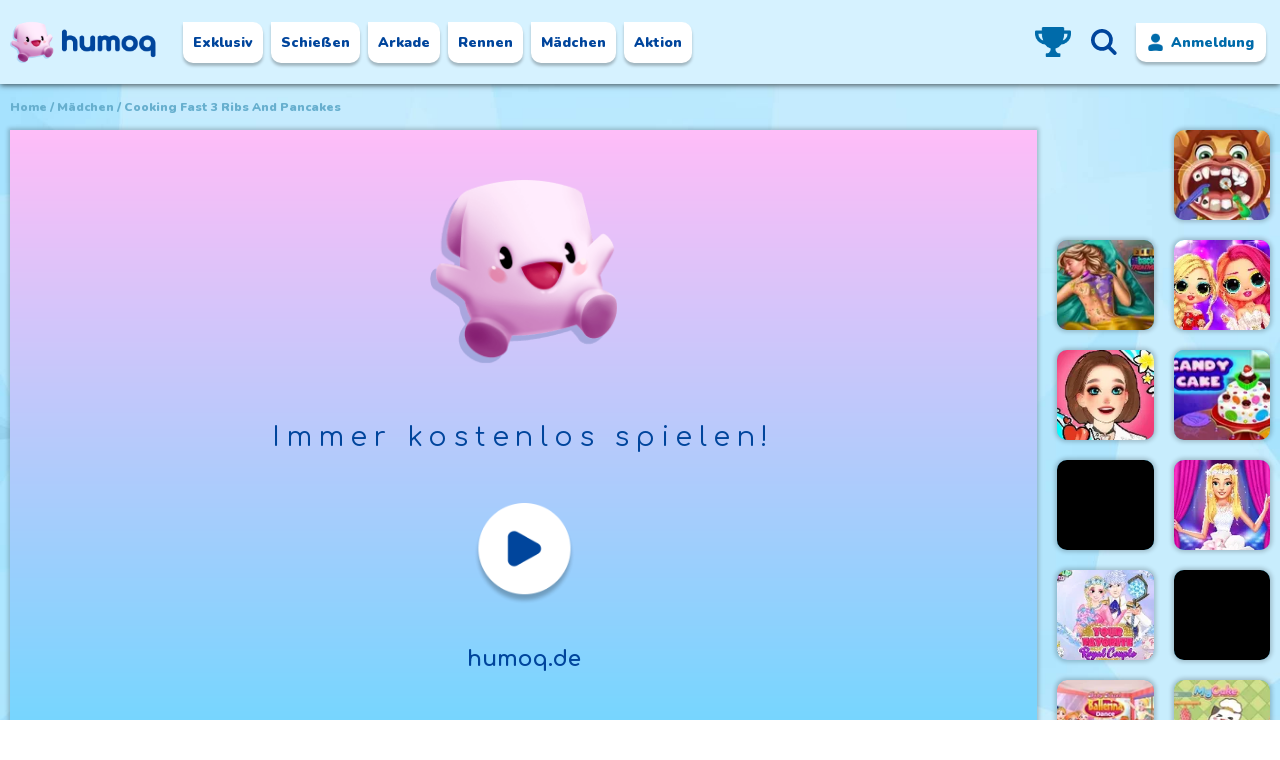

--- FILE ---
content_type: text/html; charset=utf-8
request_url: https://humoq.de/cooking-fast-3-ribs-and-pancakes
body_size: 52464
content:
<!DOCTYPE html><html lang="de"><head><title>COOKING FAST 3 RIBS AND PANCAKES - Spiele COOKING FAST 3 RIBS AND PANCAKES auf Humoq</title><meta name="viewport" content="width=device-width, initial-scale=1.0, maximum-scale=1.0"/><meta name="description" content="Möchten Sie Cooking Fast 3 Ribs And Pancakes spielen? Spielen Sie dieses Spiel kostenlos online auf Humoq. Viel Spaß beim Spielen bei Langeweile zu Hause oder in der Schule. Cooking Fast 3 Ribs And Pancakes ist eines unserer beliebtesten Mädchen-Spiele."/><meta charSet="utf-8"/><meta property="og:url" content="https://humoq.de/cooking-fast-3-ribs-and-pancakes"/><meta property="og:type" content="article"/><meta property="og:title" content="COOKING FAST 3 RIBS AND PANCAKES - Spiele COOKING FAST 3 RIBS AND PANCAKES auf Humoq"/><meta property="og:description" content="Möchten Sie Cooking Fast 3 Ribs And Pancakes spielen? Spielen Sie dieses Spiel kostenlos online auf Humoq. Viel Spaß beim Spielen bei Langeweile zu Hause oder in der Schule. Cooking Fast 3 Ribs And Pancakes ist eines unserer beliebtesten Mädchen-Spiele."/><meta property="og:image" content="https://assets.humoq.com/cdn-cgi/image/quality=90,width=3840/images/h512/cooking-fast-3-ribs-and-pancakes.webp"/><meta name="application-name" content="Humoq"/><meta name="apple-mobile-web-app-capable" content="yes"/><meta name="apple-mobile-web-app-status-bar-style" content="default"/><meta name="apple-mobile-web-app-title" content="Humoq"/><meta name="format-detection" content="telephone=no"/><meta name="mobile-web-app-capable" content="yes"/><link rel="apple-touch-icon" href="/icons/apple-touch-icon.png"/><link rel="apple-touch-icon" sizes="180x180" href="/icons/apple-touch-icon.png"/><link rel="apple-touch-icon" sizes="152x152" href="/icons/favicon-152x152.png"/><link rel="apple-touch-icon" sizes="167x167" href="/icons/favicon-167x167.png"/><link rel="manifest" href="/manifest.json"/><link rel="icon" type="image/png" sizes="32x32" href="/icons/favicon-32x32.png"/><link rel="icon" type="image/png" sizes="16x16" href="/icons/favicon-16x16.png"/><link rel="icon" href="/favicon.ico"/><meta name="theme-color" content="#005fd7"/><meta name="google-site-verification" content="4zFZxhkX02v30Zq9u7CuXnrMgEpjkH0vFOYkpnAv75U"/><meta name="yandex-verification" content="0e6d0a8bb6555cf6"/><script strategy="lazyOnload" src="https://www.googletagmanager.com/gtag/js?id=UA-19330065-3" type="7e4dfa3e36e8e7638bea2b9b-text/javascript"></script><script strategy="lazyOnload" type="7e4dfa3e36e8e7638bea2b9b-text/javascript">window.dataLayer = window.dataLayer || [];
                function gtag(){dataLayer.push(arguments);}
                gtag('js', new Date());
            
                gtag('config', 'UA-19330065-3');
                gtag('config', 'G-6GJ5BVXS0R');
                dataLayer.push(["_set", "title", document.title]);
                console.log('document.title', document.title);
                dataLayer.push(["_trackPageview"]);</script><script src="//imasdk.googleapis.com/js/sdkloader/ima3.js" type="7e4dfa3e36e8e7638bea2b9b-text/javascript"></script><script strategy="beforeInteractive" type="7e4dfa3e36e8e7638bea2b9b-text/javascript">var gameVideoVastURL = 'https://tag.gitberry.com/v1/O4VK?referrer=https%3A%2F%2Fhumoq.de';</script><script strategy="lazyOnload" src="/permission.js" type="7e4dfa3e36e8e7638bea2b9b-text/javascript"></script><script strategy="lazyOnload" src="/ads.js" type="7e4dfa3e36e8e7638bea2b9b-text/javascript"></script><script async="" src="/help.js" type="7e4dfa3e36e8e7638bea2b9b-text/javascript"></script><script strategy="beforeInteractive" type="application/ld+json">{"@context":"https://schema.org","@type":"Organization","url":"https://humoq.de","logo":"https://humoq.de/logo.png"}</script><script strategy="beforeInteractive" type="application/ld+json">{"@context":"https://schema.org","@type":"Game","name":"COOKING FAST 3 RIBS AND PANCAKES - Spiele COOKING FAST 3 RIBS AND PANCAKES auf Humoq","url":"/cooking-fast-3-ribs-and-pancakes","gameItem":{"@type":"Thing","name":"COOKING FAST 3 RIBS AND PANCAKES - Spiele COOKING FAST 3 RIBS AND PANCAKES auf Humoq","url":"/cooking-fast-3-ribs-and-pancakes","description":"Möchten Sie Cooking Fast 3 Ribs And Pancakes spielen? Spielen Sie dieses Spiel kostenlos online auf Humoq. Viel Spaß beim Spielen bei Langeweile zu Hause oder in der Schule. Cooking Fast 3 Ribs And Pancakes ist eines unserer beliebtesten Mädchen-Spiele."},"thumbnailUrl":"https://assets.humoq.com/cdn-cgi/image/quality=90,width=3840/images/h512/cooking-fast-3-ribs-and-pancakes.webp","publisher":"Humoq","genre":["Lebensmittel","Koch","Meisterkoch","Kochen","Küche","Restaurant","Mädchen","Kochen"]}</script><meta name="next-head-count" content="35"/><link rel="preload" href="/_next/static/css/54b72215b1064a4b.css" as="style"/><link rel="stylesheet" href="/_next/static/css/54b72215b1064a4b.css" data-n-g=""/><link rel="preload" href="/_next/static/css/34fae2ea27e37f11.css" as="style"/><link rel="stylesheet" href="/_next/static/css/34fae2ea27e37f11.css" data-n-p=""/><link rel="preload" href="/_next/static/css/c96498935b3b3b6f.css" as="style"/><link rel="stylesheet" href="/_next/static/css/c96498935b3b3b6f.css" data-n-p=""/><noscript data-n-css=""></noscript><script defer="" nomodule="" src="/_next/static/chunks/polyfills-5cd94c89d3acac5f.js" type="7e4dfa3e36e8e7638bea2b9b-text/javascript"></script><script src="/_next/static/chunks/webpack-f8c019df5ea7a019.js" defer="" type="7e4dfa3e36e8e7638bea2b9b-text/javascript"></script><script src="/_next/static/chunks/framework-f832986b478c5c45.js" defer="" type="7e4dfa3e36e8e7638bea2b9b-text/javascript"></script><script src="/_next/static/chunks/main-5c7194f3096aa935.js" defer="" type="7e4dfa3e36e8e7638bea2b9b-text/javascript"></script><script src="/_next/static/chunks/pages/_app-7a3ffd015cfce66c.js" defer="" type="7e4dfa3e36e8e7638bea2b9b-text/javascript"></script><script src="/_next/static/chunks/208-ea50925133a9eaf6.js" defer="" type="7e4dfa3e36e8e7638bea2b9b-text/javascript"></script><script src="/_next/static/chunks/77-9176fc3d08f7bb54.js" defer="" type="7e4dfa3e36e8e7638bea2b9b-text/javascript"></script><script src="/_next/static/chunks/910-44a14b15e3c5ac0c.js" defer="" type="7e4dfa3e36e8e7638bea2b9b-text/javascript"></script><script src="/_next/static/chunks/333-00b0a77af87dadfe.js" defer="" type="7e4dfa3e36e8e7638bea2b9b-text/javascript"></script><script src="/_next/static/chunks/10-734b07e4323de942.js" defer="" type="7e4dfa3e36e8e7638bea2b9b-text/javascript"></script><script src="/_next/static/chunks/pages/%5Bid%5D-289bb120e8582af7.js" defer="" type="7e4dfa3e36e8e7638bea2b9b-text/javascript"></script><script src="/_next/static/5WE8KaFaA6tbZEX1c8ig7/_buildManifest.js" defer="" type="7e4dfa3e36e8e7638bea2b9b-text/javascript"></script><script src="/_next/static/5WE8KaFaA6tbZEX1c8ig7/_ssgManifest.js" defer="" type="7e4dfa3e36e8e7638bea2b9b-text/javascript"></script><script src="/_next/static/5WE8KaFaA6tbZEX1c8ig7/_middlewareManifest.js" defer="" type="7e4dfa3e36e8e7638bea2b9b-text/javascript"></script></head><body><div id="__next"><main><div class="DrawerHolder DrawerHolderDeActive"><div class="DrawerContentHolder"><div class="DrawerCloseHolder"></div><div class="DrawerRightContent"><div class="drawerCloseIcon"><span style="box-sizing:border-box;display:inline-block;overflow:hidden;width:30px;height:30px;background:none;opacity:1;border:0;margin:0;padding:0;position:relative"><img alt="Close" src="[data-uri]" decoding="async" data-nimg="fixed" style="position:absolute;top:0;left:0;bottom:0;right:0;box-sizing:border-box;padding:0;border:none;margin:auto;display:block;width:0;height:0;min-width:100%;max-width:100%;min-height:100%;max-height:100%"/><noscript><img alt="Close" src="/close.svg" decoding="async" data-nimg="fixed" style="position:absolute;top:0;left:0;bottom:0;right:0;box-sizing:border-box;padding:0;border:none;margin:auto;display:block;width:0;height:0;min-width:100%;max-width:100%;min-height:100%;max-height:100%" loading="lazy"/></noscript></span></div><div class="searchContainer"><span style="box-sizing:border-box;display:inline-block;overflow:hidden;width:30px;height:30px;background:none;opacity:1;border:0;margin:0;padding:0;position:relative"><img src="[data-uri]" decoding="async" data-nimg="fixed" style="position:absolute;top:0;left:0;bottom:0;right:0;box-sizing:border-box;padding:0;border:none;margin:auto;display:block;width:0;height:0;min-width:100%;max-width:100%;min-height:100%;max-height:100%"/><noscript><img src="/search.svg" decoding="async" data-nimg="fixed" style="position:absolute;top:0;left:0;bottom:0;right:0;box-sizing:border-box;padding:0;border:none;margin:auto;display:block;width:0;height:0;min-width:100%;max-width:100%;min-height:100%;max-height:100%" loading="lazy"/></noscript></span><input class="searchInput" placeholder="Spiel suchen"/></div><div class="dataContainer jumpto"><div class="dataTitle">Kategorien</div><ul><a href="/c/exklusiv"><li>Exklusiv</li></a><a href="/c/schieen"><li>Schießen</li></a><a href="/c/arkade"><li>Arkade</li></a><a href="/c/rennen"><li>Rennen</li></a><a href="/c/madchen"><li>Mädchen</li></a><a href="/c/aktion"><li>Aktion</li></a><a href="/c/abenteuer"><li>Abenteuer</li></a><a href="/c/hyperlassig"><li>hyperlässig</li></a><a href="/c/2-spieler"><li>2 Spieler</li></a><a href="/c/puzzle"><li>Puzzle</li></a><a href="/c/mehrspieler"><li>Mehrspieler</li></a><a href="/c/strichmannchen"><li>Strichmännchen</li></a><a href="/c/landwirtschaft"><li>Landwirtschaft</li></a><a href="/c/beste-auswahl"><li>beste Auswahl</li></a><a href="/c/3d"><li>3d</li></a><a href="/c/klicker"><li>Klicker</li></a><a href="/c/fuball"><li>Fußball</li></a><a href="/c/kochen"><li>Kochen</li></a><a href="/c/jungen"><li>Jungen</li></a><a href="/c/juwelenbesetzt"><li>juwelenbesetzt</li></a><a href="/c/sozial"><li>Sozial</li></a><a href="/c/im-spiel-kaufen"><li>im spiel kaufen</li></a><a href="/c/io"><li>.io</li></a><a href="/c/baby"><li>baby</li></a><a href="/c/sport"><li>Sport</li></a></ul></div><div class="dataContainer"><div class="dataTitle">kürzlich gespielte Spiele</div><div class="humoqBasicWrapper"></div></div><div class="footer"><div class="footerImage"></div></div></div></div></div><div class="humoqFixedMenu"><div class="containerNew"><div class="humoqLeftSection"><div class="humoqLogo"><a href="/" class="hlMobile"><span style="box-sizing:border-box;display:inline-block;overflow:hidden;width:174.1px;height:50px;background:none;opacity:1;border:0;margin:0;padding:0;position:relative"><img alt="Humoq" src="[data-uri]" decoding="async" data-nimg="fixed" style="position:absolute;top:0;left:0;bottom:0;right:0;box-sizing:border-box;padding:0;border:none;margin:auto;display:block;width:0;height:0;min-width:100%;max-width:100%;min-height:100%;max-height:100%"/><noscript><img alt="Humoq" src="/mobile-logo.png" decoding="async" data-nimg="fixed" style="position:absolute;top:0;left:0;bottom:0;right:0;box-sizing:border-box;padding:0;border:none;margin:auto;display:block;width:0;height:0;min-width:100%;max-width:100%;min-height:100%;max-height:100%" loading="lazy"/></noscript></span></a><a href="/" class="hlDesktop"><span style="box-sizing:border-box;display:inline-block;overflow:hidden;width:218px;height:62.6px;background:none;opacity:1;border:0;margin:0;padding:0;position:relative"><img alt="Humoq" src="[data-uri]" decoding="async" data-nimg="fixed" style="position:absolute;top:0;left:0;bottom:0;right:0;box-sizing:border-box;padding:0;border:none;margin:auto;display:block;width:0;height:0;min-width:100%;max-width:100%;min-height:100%;max-height:100%"/><noscript><img alt="Humoq" src="/logoicon.png" decoding="async" data-nimg="fixed" style="position:absolute;top:0;left:0;bottom:0;right:0;box-sizing:border-box;padding:0;border:none;margin:auto;display:block;width:0;height:0;min-width:100%;max-width:100%;min-height:100%;max-height:100%" loading="lazy"/></noscript></span></a></div><ul class="humoqMenu showLast"><a class="buttonDownload mobile hide" alt="HERUNTERLADEN"><li>HERUNTERLADEN</li></a><a alt="Exklusiv Beliebteste Spiele" class="Exklusiv order0" href="/c/exklusiv"><li>Exklusiv</li></a><a alt="Schießen Beliebteste Spiele" class="Schießen order1" href="/c/schieen"><li>Schießen</li></a><a alt="Arkade Beliebteste Spiele" class="Arkade order2" href="/c/arkade"><li>Arkade</li></a><a alt="Rennen Beliebteste Spiele" class="Rennen order3" href="/c/rennen"><li>Rennen</li></a><a alt="Mädchen Beliebteste Spiele" class="Mädchen order4" href="/c/madchen"><li>Mädchen</li></a><a alt="Aktion Beliebteste Spiele" class="Aktion order5" href="/c/aktion"><li>Aktion</li></a><a class="buttonDownload desktop hide" alt="HERUNTERLADEN"><li><span>DOWNLOAD</span></li></a></ul></div><div class="humoqSearchLoginScope"><div class="humoqLeaderboardIcon"><a href="/leaderboard"><img src="/trophy.png"/></a></div><ul class="humoqSearch"><li><div class="icon-search"></div></li></ul><div class="humoqLogin"><div class="loginButton"><img src="/Login.png" width="17"/><span class="loginText">Anmeldung</span></div></div></div></div><div class="humoqMobileMenu"><ul class="humoqMenu showLast"><a class="buttonDownload mobile hide" alt="HERUNTERLADEN"><li>HERUNTERLADEN</li></a><a alt="Exklusiv Beliebteste Spiele" class="Exklusiv order0" href="/c/exklusiv"><li>Exklusiv</li></a><a alt="Schießen Beliebteste Spiele" class="Schießen order1" href="/c/schieen"><li>Schießen</li></a><a alt="Arkade Beliebteste Spiele" class="Arkade order2" href="/c/arkade"><li>Arkade</li></a><a alt="Rennen Beliebteste Spiele" class="Rennen order3" href="/c/rennen"><li>Rennen</li></a><a alt="Mädchen Beliebteste Spiele" class="Mädchen order4" href="/c/madchen"><li>Mädchen</li></a><a alt="Aktion Beliebteste Spiele" class="Aktion order5" href="/c/aktion"><li>Aktion</li></a><a class="buttonDownload desktop hide" alt="HERUNTERLADEN"><li><span>DOWNLOAD</span></li></a></ul></div></div><div class="humoqRow"><div class="containerNew"><div class="humoqBreadCrumb detail"><ol><li class="slash"><a href="/" alt="Onlinespiele;">Home</a></li><li class="slash"><a alt="Mädchen Beliebteste Spiele" href="/c/Mädchen">Mädchen</a></li><li>Cooking Fast 3 Ribs And Pancakes</li></ol></div><div class="humoqWrapper humoqDetailsWrapper"><div class="rightColAds"><div class="adsFullSize adsFullSize2" id="div-gpt-ad-0X52-3NVK-0"></div></div><div class="humoqColDetailsIframe humoqCol-Iframe"><!--$!--><div>Loading...</div><!--/$--><div id="mainAdCoverContainer" style="left:0;visibility:hidden;top:0;width:100%;height:100%;position:absolute"><div id="skipadContainer" class="skipAd"><span>SKIP AD&gt;&gt;</span></div><div id="skipadContainerFooter" class="skipAdFooter"><span></span></div><div id="mainAdContainer" style="left:0;top:0;width:100%;height:100%;position:relative"></div></div><div id="iframeClose" class="iframeClose"></div><div class="iframeInfo"><div class="ifiLeft"><span class="ifiGameImage"><span style="box-sizing:border-box;display:block;overflow:hidden;width:initial;height:initial;background:none;opacity:1;border:0;margin:0;padding:0;position:absolute;top:0;left:0;bottom:0;right:0"><img alt="Cooking Fast 3 Ribs And Pancakes" src="[data-uri]" decoding="async" data-nimg="fill" style="position:absolute;top:0;left:0;bottom:0;right:0;box-sizing:border-box;padding:0;border:none;margin:auto;display:block;width:0;height:0;min-width:100%;max-width:100%;min-height:100%;max-height:100%;object-fit:cover"/><noscript><img alt="Cooking Fast 3 Ribs And Pancakes" sizes="(max-width: 479px) 63vw, (max-width: 599px) 50vw, (max-width: 731px) 40vw, (max-width: 768px) 34vw, (max-width: 782px) 25vw, (max-width: 894px) 22vw, (max-width: 1080px) 25vw, (max-width: 1120px) 25vw, (max-width: 1209px) 20vw, (max-width: 1730px) 16.6vw, (max-width: 1920px) 14.2vw, 13.3vw" srcSet="https://assets.humoq.com/cdn-cgi/image/quality=78,fit=cover,f=auto,width=128/images/h512/cooking-fast-3-ribs-and-pancakes.webp 128w, https://assets.humoq.com/cdn-cgi/image/quality=78,fit=cover,f=auto,width=256/images/h512/cooking-fast-3-ribs-and-pancakes.webp 256w, https://assets.humoq.com/cdn-cgi/image/quality=78,fit=cover,f=auto,width=384/images/h512/cooking-fast-3-ribs-and-pancakes.webp 384w, https://assets.humoq.com/cdn-cgi/image/quality=78,fit=cover,f=auto,width=640/images/h512/cooking-fast-3-ribs-and-pancakes.webp 640w, https://assets.humoq.com/cdn-cgi/image/quality=78,fit=cover,f=auto,width=750/images/h512/cooking-fast-3-ribs-and-pancakes.webp 750w, https://assets.humoq.com/cdn-cgi/image/quality=78,fit=cover,f=auto,width=828/images/h512/cooking-fast-3-ribs-and-pancakes.webp 828w, https://assets.humoq.com/cdn-cgi/image/quality=78,fit=cover,f=auto,width=1080/images/h512/cooking-fast-3-ribs-and-pancakes.webp 1080w, https://assets.humoq.com/cdn-cgi/image/quality=78,fit=cover,f=auto,width=1200/images/h512/cooking-fast-3-ribs-and-pancakes.webp 1200w, https://assets.humoq.com/cdn-cgi/image/quality=78,fit=cover,f=auto,width=1920/images/h512/cooking-fast-3-ribs-and-pancakes.webp 1920w, https://assets.humoq.com/cdn-cgi/image/quality=78,fit=cover,f=auto,width=2048/images/h512/cooking-fast-3-ribs-and-pancakes.webp 2048w, https://assets.humoq.com/cdn-cgi/image/quality=78,fit=cover,f=auto,width=3840/images/h512/cooking-fast-3-ribs-and-pancakes.webp 3840w" src="https://assets.humoq.com/cdn-cgi/image/quality=78,fit=cover,f=auto,width=3840/images/h512/cooking-fast-3-ribs-and-pancakes.webp" decoding="async" data-nimg="fill" style="position:absolute;top:0;left:0;bottom:0;right:0;box-sizing:border-box;padding:0;border:none;margin:auto;display:block;width:0;height:0;min-width:100%;max-width:100%;min-height:100%;max-height:100%;object-fit:cover" loading="lazy"/></noscript></span></span><span class="ifiGameText">Cooking Fast 3 Ribs And Pancakes</span></div><div class="ifiRight"><div class="rate"><input type="radio" id="star5" name="rate" value="5"/><label for="star5" title="text">5<!-- --> stars</label><input type="radio" id="star4" name="rate" value="4"/><label for="star4" title="text">4<!-- --> stars</label><input type="radio" id="star3" name="rate" value="3"/><label for="star3" title="text">3<!-- --> stars</label><input type="radio" id="star2" name="rate" value="2"/><label for="star2" title="text">2<!-- --> stars</label><input type="radio" id="star1" name="rate" value="1"/><label for="star1" title="text">1<!-- --> stars</label></div><div class="ifiFacebook ifiSocial"><button aria-label="facebook" style="background-color:transparent;border:none;padding:0;font:inherit;color:inherit;cursor:pointer;outline:none"><svg viewBox="0 0 64 64" width="37" height="37"><circle cx="32" cy="32" r="31" fill="#3b5998" style="fill:#005ed0"></circle><path d="M34.1,47V33.3h4.6l0.7-5.3h-5.3v-3.4c0-1.5,0.4-2.6,2.6-2.6l2.8,0v-4.8c-0.5-0.1-2.2-0.2-4.1-0.2 c-4.1,0-6.9,2.5-6.9,7V28H24v5.3h4.6V47H34.1z" fill="white"></path></svg></button></div><div class="ifiTwitter ifiSocial"><button aria-label="twitter" style="background-color:transparent;border:none;padding:0;font:inherit;color:inherit;cursor:pointer;outline:none"><svg viewBox="0 0 64 64" width="37" height="37"><circle cx="32" cy="32" r="31" fill="#00aced" style="fill:#005ed0"></circle><path d="M48,22.1c-1.2,0.5-2.4,0.9-3.8,1c1.4-0.8,2.4-2.1,2.9-3.6c-1.3,0.8-2.7,1.3-4.2,1.6 C41.7,19.8,40,19,38.2,19c-3.6,0-6.6,2.9-6.6,6.6c0,0.5,0.1,1,0.2,1.5c-5.5-0.3-10.3-2.9-13.5-6.9c-0.6,1-0.9,2.1-0.9,3.3 c0,2.3,1.2,4.3,2.9,5.5c-1.1,0-2.1-0.3-3-0.8c0,0,0,0.1,0,0.1c0,3.2,2.3,5.8,5.3,6.4c-0.6,0.1-1.1,0.2-1.7,0.2c-0.4,0-0.8,0-1.2-0.1 c0.8,2.6,3.3,4.5,6.1,4.6c-2.2,1.8-5.1,2.8-8.2,2.8c-0.5,0-1.1,0-1.6-0.1c2.9,1.9,6.4,2.9,10.1,2.9c12.1,0,18.7-10,18.7-18.7 c0-0.3,0-0.6,0-0.8C46,24.5,47.1,23.4,48,22.1z" fill="white"></path></svg></button></div><div class="ifiWhatsapp ifiSocial"><button aria-label="whatsapp" style="background-color:transparent;border:none;padding:0;font:inherit;color:inherit;cursor:pointer;outline:none"><svg viewBox="0 0 64 64" width="37" height="37"><circle cx="32" cy="32" r="31" fill="#25D366" style="fill:#005ed0"></circle><path d="m42.32286,33.93287c-0.5178,-0.2589 -3.04726,-1.49644 -3.52105,-1.66732c-0.4712,-0.17346 -0.81554,-0.2589 -1.15987,0.2589c-0.34175,0.51004 -1.33075,1.66474 -1.63108,2.00648c-0.30032,0.33658 -0.60064,0.36247 -1.11327,0.12945c-0.5178,-0.2589 -2.17994,-0.80259 -4.14759,-2.56312c-1.53269,-1.37217 -2.56312,-3.05503 -2.86603,-3.57283c-0.30033,-0.5178 -0.03366,-0.80259 0.22524,-1.06149c0.23301,-0.23301 0.5178,-0.59547 0.7767,-0.90616c0.25372,-0.31068 0.33657,-0.5178 0.51262,-0.85437c0.17088,-0.36246 0.08544,-0.64725 -0.04402,-0.90615c-0.12945,-0.2589 -1.15987,-2.79613 -1.58964,-3.80584c-0.41424,-1.00971 -0.84142,-0.88027 -1.15987,-0.88027c-0.29773,-0.02588 -0.64208,-0.02588 -0.98382,-0.02588c-0.34693,0 -0.90616,0.12945 -1.37736,0.62136c-0.4712,0.5178 -1.80194,1.76053 -1.80194,4.27186c0,2.51134 1.84596,4.945 2.10227,5.30747c0.2589,0.33657 3.63497,5.51458 8.80262,7.74113c1.23237,0.5178 2.1903,0.82848 2.94111,1.08738c1.23237,0.38836 2.35599,0.33657 3.24402,0.20712c0.99159,-0.15534 3.04985,-1.24272 3.47963,-2.45956c0.44013,-1.21683 0.44013,-2.22654 0.31068,-2.45955c-0.12945,-0.23301 -0.46601,-0.36247 -0.98382,-0.59548m-9.40068,12.84407l-0.02589,0c-3.05503,0 -6.08417,-0.82849 -8.72495,-2.38189l-0.62136,-0.37023l-6.47252,1.68286l1.73463,-6.29129l-0.41424,-0.64725c-1.70875,-2.71846 -2.6149,-5.85116 -2.6149,-9.07706c0,-9.39809 7.68934,-17.06155 17.15993,-17.06155c4.58253,0 8.88029,1.78642 12.11655,5.02268c3.23625,3.21036 5.02267,7.50812 5.02267,12.06476c-0.0078,9.3981 -7.69712,17.06155 -17.14699,17.06155m14.58906,-31.58846c-3.93529,-3.80584 -9.1133,-5.95471 -14.62789,-5.95471c-11.36055,0 -20.60848,9.2065 -20.61625,20.52564c0,3.61684 0.94757,7.14565 2.75211,10.26282l-2.92557,10.63564l10.93337,-2.85309c3.0136,1.63108 6.4052,2.4958 9.85634,2.49839l0.01037,0c11.36574,0 20.61884,-9.2091 20.62403,-20.53082c0,-5.48093 -2.14111,-10.64081 -6.03239,-14.51915" fill="white"></path></svg></button></div><div class="ifiPinterest ifiSocial"><button aria-label="pinterest" style="background-color:transparent;border:none;padding:0;font:inherit;color:inherit;cursor:pointer;outline:none"><svg viewBox="0 0 64 64" width="37" height="37"><circle cx="32" cy="32" r="31" fill="#cb2128" style="fill:#005ed0"></circle><path d="M32,16c-8.8,0-16,7.2-16,16c0,6.6,3.9,12.2,9.6,14.7c0-1.1,0-2.5,0.3-3.7 c0.3-1.3,2.1-8.7,2.1-8.7s-0.5-1-0.5-2.5c0-2.4,1.4-4.1,3.1-4.1c1.5,0,2.2,1.1,2.2,2.4c0,1.5-0.9,3.7-1.4,5.7 c-0.4,1.7,0.9,3.1,2.5,3.1c3,0,5.1-3.9,5.1-8.5c0-3.5-2.4-6.1-6.7-6.1c-4.9,0-7.9,3.6-7.9,7.7c0,1.4,0.4,2.4,1.1,3.1 c0.3,0.3,0.3,0.5,0.2,0.9c-0.1,0.3-0.3,1-0.3,1.3c-0.1,0.4-0.4,0.6-0.8,0.4c-2.2-0.9-3.3-3.4-3.3-6.1c0-4.5,3.8-10,11.4-10 c6.1,0,10.1,4.4,10.1,9.2c0,6.3-3.5,11-8.6,11c-1.7,0-3.4-0.9-3.9-2c0,0-0.9,3.7-1.1,4.4c-0.3,1.2-1,2.5-1.6,3.4 c1.4,0.4,3,0.7,4.5,0.7c8.8,0,16-7.2,16-16C48,23.2,40.8,16,32,16z" fill="white"></path></svg></button></div><div class="ifiFullScreen"><span style="box-sizing:border-box;display:inline-block;overflow:hidden;width:35px;height:35px;background:none;opacity:1;border:0;margin:0;padding:0;position:relative"><img src="[data-uri]" decoding="async" data-nimg="fixed" style="position:absolute;top:0;left:0;bottom:0;right:0;box-sizing:border-box;padding:0;border:none;margin:auto;display:block;width:0;height:0;min-width:100%;max-width:100%;min-height:100%;max-height:100%"/><noscript><img srcSet="https://assets.humoq.com/cdn-cgi/image/quality=78,width=48/icon-fullscreen.png 1x, https://assets.humoq.com/cdn-cgi/image/quality=78,width=96/icon-fullscreen.png 2x" src="https://assets.humoq.com/cdn-cgi/image/quality=78,width=96/icon-fullscreen.png" decoding="async" data-nimg="fixed" style="position:absolute;top:0;left:0;bottom:0;right:0;box-sizing:border-box;padding:0;border:none;margin:auto;display:block;width:0;height:0;min-width:100%;max-width:100%;min-height:100%;max-height:100%" loading="lazy"/></noscript></span></div></div></div><div id="mobilePlay" class="mobilePlayButton" style="background-image:url(&quot;https://assets.humoq.com/cdn-cgi/image/quality=90,width=3840/images/h512/cooking-fast-3-ribs-and-pancakes.webp&quot;)"><div class="bgOpacity"></div><div class="mobilePlay"><span class="mobilePlayIcon"><span style="box-sizing:border-box;display:inline-block;overflow:hidden;width:70px;height:70px;background:none;opacity:1;border:0;margin:0;padding:0;position:relative"><img src="[data-uri]" decoding="async" data-nimg="fixed" style="position:absolute;top:0;left:0;bottom:0;right:0;box-sizing:border-box;padding:0;border:none;margin:auto;display:block;width:0;height:0;min-width:100%;max-width:100%;min-height:100%;max-height:100%"/><noscript><img srcSet="https://assets.humoq.com/cdn-cgi/image/quality=78,width=96/icon-playbutton.png 1x, https://assets.humoq.com/cdn-cgi/image/quality=78,width=256/icon-playbutton.png 2x" src="https://assets.humoq.com/cdn-cgi/image/quality=78,width=256/icon-playbutton.png" decoding="async" data-nimg="fixed" style="position:absolute;top:0;left:0;bottom:0;right:0;box-sizing:border-box;padding:0;border:none;margin:auto;display:block;width:0;height:0;min-width:100%;max-width:100%;min-height:100%;max-height:100%" loading="lazy"/></noscript></span></span>Play Now</div></div><div id="intro" class="intro"><div><img src="/intro-logo.png" width="187" height="187"/><span class="introHead">Immer kostenlos spielen!</span><img class="playButtons" src="/playButtons.png" width="102" height="102"/><span class="introUrl">humoq.de</span></div></div></div><div class="mobileHomeMenu menuDetail"><ul class="humoqMenu showLast"><a class="buttonDownload mobile hide" alt="HERUNTERLADEN"><li>HERUNTERLADEN</li></a><a alt="Exklusiv Beliebteste Spiele" class="Exklusiv order0" href="/c/exklusiv"><li>Exklusiv</li></a><a alt="Schießen Beliebteste Spiele" class="Schießen order1" href="/c/schieen"><li>Schießen</li></a><a alt="Arkade Beliebteste Spiele" class="Arkade order2" href="/c/arkade"><li>Arkade</li></a><a alt="Rennen Beliebteste Spiele" class="Rennen order3" href="/c/rennen"><li>Rennen</li></a><a alt="Mädchen Beliebteste Spiele" class="Mädchen order4" href="/c/madchen"><li>Mädchen</li></a><a alt="Aktion Beliebteste Spiele" class="Aktion order5" href="/c/aktion"><li>Aktion</li></a><a class="buttonDownload desktop hide" alt="HERUNTERLADEN"><li><span>DOWNLOAD</span></li></a></ul></div><div class="mobileSocial"><div class="ifiHead">SHARE WITH FRIENDS</div><div class="ifiFacebook ifiSocial"><button aria-label="facebook" style="background-color:transparent;border:none;padding:0;font:inherit;color:inherit;cursor:pointer;outline:none"><svg viewBox="0 0 64 64" width="40" height="40"><circle cx="32" cy="32" r="31" fill="#3b5998" style="fill:#005ed0"></circle><path d="M34.1,47V33.3h4.6l0.7-5.3h-5.3v-3.4c0-1.5,0.4-2.6,2.6-2.6l2.8,0v-4.8c-0.5-0.1-2.2-0.2-4.1-0.2 c-4.1,0-6.9,2.5-6.9,7V28H24v5.3h4.6V47H34.1z" fill="white"></path></svg></button></div><div class="ifiTwitter ifiSocial"><button aria-label="twitter" style="background-color:transparent;border:none;padding:0;font:inherit;color:inherit;cursor:pointer;outline:none"><svg viewBox="0 0 64 64" width="40" height="40"><circle cx="32" cy="32" r="31" fill="#00aced" style="fill:#005ed0"></circle><path d="M48,22.1c-1.2,0.5-2.4,0.9-3.8,1c1.4-0.8,2.4-2.1,2.9-3.6c-1.3,0.8-2.7,1.3-4.2,1.6 C41.7,19.8,40,19,38.2,19c-3.6,0-6.6,2.9-6.6,6.6c0,0.5,0.1,1,0.2,1.5c-5.5-0.3-10.3-2.9-13.5-6.9c-0.6,1-0.9,2.1-0.9,3.3 c0,2.3,1.2,4.3,2.9,5.5c-1.1,0-2.1-0.3-3-0.8c0,0,0,0.1,0,0.1c0,3.2,2.3,5.8,5.3,6.4c-0.6,0.1-1.1,0.2-1.7,0.2c-0.4,0-0.8,0-1.2-0.1 c0.8,2.6,3.3,4.5,6.1,4.6c-2.2,1.8-5.1,2.8-8.2,2.8c-0.5,0-1.1,0-1.6-0.1c2.9,1.9,6.4,2.9,10.1,2.9c12.1,0,18.7-10,18.7-18.7 c0-0.3,0-0.6,0-0.8C46,24.5,47.1,23.4,48,22.1z" fill="white"></path></svg></button></div><div class="ifiWhatsapp ifiSocial"><button aria-label="whatsapp" style="background-color:transparent;border:none;padding:0;font:inherit;color:inherit;cursor:pointer;outline:none"><svg viewBox="0 0 64 64" width="40" height="40"><circle cx="32" cy="32" r="31" fill="#25D366" style="fill:#005ed0"></circle><path d="m42.32286,33.93287c-0.5178,-0.2589 -3.04726,-1.49644 -3.52105,-1.66732c-0.4712,-0.17346 -0.81554,-0.2589 -1.15987,0.2589c-0.34175,0.51004 -1.33075,1.66474 -1.63108,2.00648c-0.30032,0.33658 -0.60064,0.36247 -1.11327,0.12945c-0.5178,-0.2589 -2.17994,-0.80259 -4.14759,-2.56312c-1.53269,-1.37217 -2.56312,-3.05503 -2.86603,-3.57283c-0.30033,-0.5178 -0.03366,-0.80259 0.22524,-1.06149c0.23301,-0.23301 0.5178,-0.59547 0.7767,-0.90616c0.25372,-0.31068 0.33657,-0.5178 0.51262,-0.85437c0.17088,-0.36246 0.08544,-0.64725 -0.04402,-0.90615c-0.12945,-0.2589 -1.15987,-2.79613 -1.58964,-3.80584c-0.41424,-1.00971 -0.84142,-0.88027 -1.15987,-0.88027c-0.29773,-0.02588 -0.64208,-0.02588 -0.98382,-0.02588c-0.34693,0 -0.90616,0.12945 -1.37736,0.62136c-0.4712,0.5178 -1.80194,1.76053 -1.80194,4.27186c0,2.51134 1.84596,4.945 2.10227,5.30747c0.2589,0.33657 3.63497,5.51458 8.80262,7.74113c1.23237,0.5178 2.1903,0.82848 2.94111,1.08738c1.23237,0.38836 2.35599,0.33657 3.24402,0.20712c0.99159,-0.15534 3.04985,-1.24272 3.47963,-2.45956c0.44013,-1.21683 0.44013,-2.22654 0.31068,-2.45955c-0.12945,-0.23301 -0.46601,-0.36247 -0.98382,-0.59548m-9.40068,12.84407l-0.02589,0c-3.05503,0 -6.08417,-0.82849 -8.72495,-2.38189l-0.62136,-0.37023l-6.47252,1.68286l1.73463,-6.29129l-0.41424,-0.64725c-1.70875,-2.71846 -2.6149,-5.85116 -2.6149,-9.07706c0,-9.39809 7.68934,-17.06155 17.15993,-17.06155c4.58253,0 8.88029,1.78642 12.11655,5.02268c3.23625,3.21036 5.02267,7.50812 5.02267,12.06476c-0.0078,9.3981 -7.69712,17.06155 -17.14699,17.06155m14.58906,-31.58846c-3.93529,-3.80584 -9.1133,-5.95471 -14.62789,-5.95471c-11.36055,0 -20.60848,9.2065 -20.61625,20.52564c0,3.61684 0.94757,7.14565 2.75211,10.26282l-2.92557,10.63564l10.93337,-2.85309c3.0136,1.63108 6.4052,2.4958 9.85634,2.49839l0.01037,0c11.36574,0 20.61884,-9.2091 20.62403,-20.53082c0,-5.48093 -2.14111,-10.64081 -6.03239,-14.51915" fill="white"></path></svg></button></div><div class="ifiPinterest ifiSocial"><button aria-label="pinterest" style="background-color:transparent;border:none;padding:0;font:inherit;color:inherit;cursor:pointer;outline:none"><svg viewBox="0 0 64 64" width="40" height="40"><circle cx="32" cy="32" r="31" fill="#cb2128" style="fill:#005ed0"></circle><path d="M32,16c-8.8,0-16,7.2-16,16c0,6.6,3.9,12.2,9.6,14.7c0-1.1,0-2.5,0.3-3.7 c0.3-1.3,2.1-8.7,2.1-8.7s-0.5-1-0.5-2.5c0-2.4,1.4-4.1,3.1-4.1c1.5,0,2.2,1.1,2.2,2.4c0,1.5-0.9,3.7-1.4,5.7 c-0.4,1.7,0.9,3.1,2.5,3.1c3,0,5.1-3.9,5.1-8.5c0-3.5-2.4-6.1-6.7-6.1c-4.9,0-7.9,3.6-7.9,7.7c0,1.4,0.4,2.4,1.1,3.1 c0.3,0.3,0.3,0.5,0.2,0.9c-0.1,0.3-0.3,1-0.3,1.3c-0.1,0.4-0.4,0.6-0.8,0.4c-2.2-0.9-3.3-3.4-3.3-6.1c0-4.5,3.8-10,11.4-10 c6.1,0,10.1,4.4,10.1,9.2c0,6.3-3.5,11-8.6,11c-1.7,0-3.4-0.9-3.9-2c0,0-0.9,3.7-1.1,4.4c-0.3,1.2-1,2.5-1.6,3.4 c1.4,0.4,3,0.7,4.5,0.7c8.8,0,16-7.2,16-16C48,23.2,40.8,16,32,16z" fill="white"></path></svg></button></div></div><a alt="Children Doctor Dentist 2" href="/children-doctor-dentist-2" class="humoqColDetails humoqCol-0"><span style="box-sizing:border-box;display:block;overflow:hidden;width:initial;height:initial;background:none;opacity:1;border:0;margin:0;padding:0;position:absolute;top:0;left:0;bottom:0;right:0"><img alt="Children Doctor Dentist 2" src="[data-uri]" decoding="async" data-nimg="fill" style="position:absolute;top:0;left:0;bottom:0;right:0;box-sizing:border-box;padding:0;border:none;margin:auto;display:block;width:0;height:0;min-width:100%;max-width:100%;min-height:100%;max-height:100%;object-fit:cover"/><noscript><img alt="Children Doctor Dentist 2" sizes="(max-width: 479px) 33.3vw, (max-width: 599px) 25vw, (max-width: 731px) 20vw, (max-width: 768px) 16.6vw, (max-width: 782px) 12.5vw, (max-width: 894px) 11.1vw, (max-width: 1080px) 12.5vw, (max-width: 1120px) 12.5vw, (max-width: 1209px) 10vw, (max-width: 1730px) 8.3vw, (max-width: 1920px) 7.14vw, 6.6vw" srcSet="https://assets.humoq.com/cdn-cgi/image/quality=78,fit=cover,f=auto,width=64/images/h140/children-doctor-dentist-2.webp 64w, https://assets.humoq.com/cdn-cgi/image/quality=78,fit=cover,f=auto,width=96/images/h140/children-doctor-dentist-2.webp 96w, https://assets.humoq.com/cdn-cgi/image/quality=78,fit=cover,f=auto,width=128/images/h140/children-doctor-dentist-2.webp 128w, https://assets.humoq.com/cdn-cgi/image/quality=78,fit=cover,f=auto,width=256/images/h140/children-doctor-dentist-2.webp 256w, https://assets.humoq.com/cdn-cgi/image/quality=78,fit=cover,f=auto,width=384/images/h140/children-doctor-dentist-2.webp 384w, https://assets.humoq.com/cdn-cgi/image/quality=78,fit=cover,f=auto,width=640/images/h140/children-doctor-dentist-2.webp 640w, https://assets.humoq.com/cdn-cgi/image/quality=78,fit=cover,f=auto,width=750/images/h140/children-doctor-dentist-2.webp 750w, https://assets.humoq.com/cdn-cgi/image/quality=78,fit=cover,f=auto,width=828/images/h140/children-doctor-dentist-2.webp 828w, https://assets.humoq.com/cdn-cgi/image/quality=78,fit=cover,f=auto,width=1080/images/h140/children-doctor-dentist-2.webp 1080w, https://assets.humoq.com/cdn-cgi/image/quality=78,fit=cover,f=auto,width=1200/images/h140/children-doctor-dentist-2.webp 1200w, https://assets.humoq.com/cdn-cgi/image/quality=78,fit=cover,f=auto,width=1920/images/h140/children-doctor-dentist-2.webp 1920w, https://assets.humoq.com/cdn-cgi/image/quality=78,fit=cover,f=auto,width=2048/images/h140/children-doctor-dentist-2.webp 2048w, https://assets.humoq.com/cdn-cgi/image/quality=78,fit=cover,f=auto,width=3840/images/h140/children-doctor-dentist-2.webp 3840w" src="https://assets.humoq.com/cdn-cgi/image/quality=78,fit=cover,f=auto,width=3840/images/h140/children-doctor-dentist-2.webp" decoding="async" data-nimg="fill" style="position:absolute;top:0;left:0;bottom:0;right:0;box-sizing:border-box;padding:0;border:none;margin:auto;display:block;width:0;height:0;min-width:100%;max-width:100%;min-height:100%;max-height:100%;object-fit:cover" loading="lazy"/></noscript></span><div class="humoqText">Children Doctor Dentist 2</div></a><a alt="Ellie Back Treatment" href="/ellie-back-treatment" class="humoqColDetails humoqCol-1"><span style="box-sizing:border-box;display:block;overflow:hidden;width:initial;height:initial;background:none;opacity:1;border:0;margin:0;padding:0;position:absolute;top:0;left:0;bottom:0;right:0"><img alt="Ellie Back Treatment" src="[data-uri]" decoding="async" data-nimg="fill" style="position:absolute;top:0;left:0;bottom:0;right:0;box-sizing:border-box;padding:0;border:none;margin:auto;display:block;width:0;height:0;min-width:100%;max-width:100%;min-height:100%;max-height:100%;object-fit:cover"/><noscript><img alt="Ellie Back Treatment" sizes="(max-width: 479px) 33.3vw, (max-width: 599px) 25vw, (max-width: 731px) 20vw, (max-width: 768px) 16.6vw, (max-width: 782px) 12.5vw, (max-width: 894px) 11.1vw, (max-width: 1080px) 12.5vw, (max-width: 1120px) 12.5vw, (max-width: 1209px) 10vw, (max-width: 1730px) 8.3vw, (max-width: 1920px) 7.14vw, 6.6vw" srcSet="https://assets.humoq.com/cdn-cgi/image/quality=78,fit=cover,f=auto,width=64/images/h140/ellie-back-treatment.webp 64w, https://assets.humoq.com/cdn-cgi/image/quality=78,fit=cover,f=auto,width=96/images/h140/ellie-back-treatment.webp 96w, https://assets.humoq.com/cdn-cgi/image/quality=78,fit=cover,f=auto,width=128/images/h140/ellie-back-treatment.webp 128w, https://assets.humoq.com/cdn-cgi/image/quality=78,fit=cover,f=auto,width=256/images/h140/ellie-back-treatment.webp 256w, https://assets.humoq.com/cdn-cgi/image/quality=78,fit=cover,f=auto,width=384/images/h140/ellie-back-treatment.webp 384w, https://assets.humoq.com/cdn-cgi/image/quality=78,fit=cover,f=auto,width=640/images/h140/ellie-back-treatment.webp 640w, https://assets.humoq.com/cdn-cgi/image/quality=78,fit=cover,f=auto,width=750/images/h140/ellie-back-treatment.webp 750w, https://assets.humoq.com/cdn-cgi/image/quality=78,fit=cover,f=auto,width=828/images/h140/ellie-back-treatment.webp 828w, https://assets.humoq.com/cdn-cgi/image/quality=78,fit=cover,f=auto,width=1080/images/h140/ellie-back-treatment.webp 1080w, https://assets.humoq.com/cdn-cgi/image/quality=78,fit=cover,f=auto,width=1200/images/h140/ellie-back-treatment.webp 1200w, https://assets.humoq.com/cdn-cgi/image/quality=78,fit=cover,f=auto,width=1920/images/h140/ellie-back-treatment.webp 1920w, https://assets.humoq.com/cdn-cgi/image/quality=78,fit=cover,f=auto,width=2048/images/h140/ellie-back-treatment.webp 2048w, https://assets.humoq.com/cdn-cgi/image/quality=78,fit=cover,f=auto,width=3840/images/h140/ellie-back-treatment.webp 3840w" src="https://assets.humoq.com/cdn-cgi/image/quality=78,fit=cover,f=auto,width=3840/images/h140/ellie-back-treatment.webp" decoding="async" data-nimg="fill" style="position:absolute;top:0;left:0;bottom:0;right:0;box-sizing:border-box;padding:0;border:none;margin:auto;display:block;width:0;height:0;min-width:100%;max-width:100%;min-height:100%;max-height:100%;object-fit:cover" loading="lazy"/></noscript></span><div class="humoqText">Ellie Back Treatment</div></a><a alt="Bff Stylish Off Shoulder Outfits" href="/bff-stylish-off-shoulder-outfits" class="humoqColDetails humoqCol-2"><span style="box-sizing:border-box;display:block;overflow:hidden;width:initial;height:initial;background:none;opacity:1;border:0;margin:0;padding:0;position:absolute;top:0;left:0;bottom:0;right:0"><img alt="Bff Stylish Off Shoulder Outfits" src="[data-uri]" decoding="async" data-nimg="fill" style="position:absolute;top:0;left:0;bottom:0;right:0;box-sizing:border-box;padding:0;border:none;margin:auto;display:block;width:0;height:0;min-width:100%;max-width:100%;min-height:100%;max-height:100%;object-fit:cover"/><noscript><img alt="Bff Stylish Off Shoulder Outfits" sizes="(max-width: 479px) 33.3vw, (max-width: 599px) 25vw, (max-width: 731px) 20vw, (max-width: 768px) 16.6vw, (max-width: 782px) 12.5vw, (max-width: 894px) 11.1vw, (max-width: 1080px) 12.5vw, (max-width: 1120px) 12.5vw, (max-width: 1209px) 10vw, (max-width: 1730px) 8.3vw, (max-width: 1920px) 7.14vw, 6.6vw" srcSet="https://assets.humoq.com/cdn-cgi/image/quality=78,fit=cover,f=auto,width=64/images/h140/bff-stylish-off-shoulder-outfits.webp 64w, https://assets.humoq.com/cdn-cgi/image/quality=78,fit=cover,f=auto,width=96/images/h140/bff-stylish-off-shoulder-outfits.webp 96w, https://assets.humoq.com/cdn-cgi/image/quality=78,fit=cover,f=auto,width=128/images/h140/bff-stylish-off-shoulder-outfits.webp 128w, https://assets.humoq.com/cdn-cgi/image/quality=78,fit=cover,f=auto,width=256/images/h140/bff-stylish-off-shoulder-outfits.webp 256w, https://assets.humoq.com/cdn-cgi/image/quality=78,fit=cover,f=auto,width=384/images/h140/bff-stylish-off-shoulder-outfits.webp 384w, https://assets.humoq.com/cdn-cgi/image/quality=78,fit=cover,f=auto,width=640/images/h140/bff-stylish-off-shoulder-outfits.webp 640w, https://assets.humoq.com/cdn-cgi/image/quality=78,fit=cover,f=auto,width=750/images/h140/bff-stylish-off-shoulder-outfits.webp 750w, https://assets.humoq.com/cdn-cgi/image/quality=78,fit=cover,f=auto,width=828/images/h140/bff-stylish-off-shoulder-outfits.webp 828w, https://assets.humoq.com/cdn-cgi/image/quality=78,fit=cover,f=auto,width=1080/images/h140/bff-stylish-off-shoulder-outfits.webp 1080w, https://assets.humoq.com/cdn-cgi/image/quality=78,fit=cover,f=auto,width=1200/images/h140/bff-stylish-off-shoulder-outfits.webp 1200w, https://assets.humoq.com/cdn-cgi/image/quality=78,fit=cover,f=auto,width=1920/images/h140/bff-stylish-off-shoulder-outfits.webp 1920w, https://assets.humoq.com/cdn-cgi/image/quality=78,fit=cover,f=auto,width=2048/images/h140/bff-stylish-off-shoulder-outfits.webp 2048w, https://assets.humoq.com/cdn-cgi/image/quality=78,fit=cover,f=auto,width=3840/images/h140/bff-stylish-off-shoulder-outfits.webp 3840w" src="https://assets.humoq.com/cdn-cgi/image/quality=78,fit=cover,f=auto,width=3840/images/h140/bff-stylish-off-shoulder-outfits.webp" decoding="async" data-nimg="fill" style="position:absolute;top:0;left:0;bottom:0;right:0;box-sizing:border-box;padding:0;border:none;margin:auto;display:block;width:0;height:0;min-width:100%;max-width:100%;min-height:100%;max-height:100%;object-fit:cover" loading="lazy"/></noscript></span><div class="humoqText">Bff Stylish Off Shoulder Outfits</div></a><a alt="Wild Love" href="/wild-love" class="humoqColDetails humoqCol-3"><span style="box-sizing:border-box;display:block;overflow:hidden;width:initial;height:initial;background:none;opacity:1;border:0;margin:0;padding:0;position:absolute;top:0;left:0;bottom:0;right:0"><img alt="Wild Love" src="[data-uri]" decoding="async" data-nimg="fill" style="position:absolute;top:0;left:0;bottom:0;right:0;box-sizing:border-box;padding:0;border:none;margin:auto;display:block;width:0;height:0;min-width:100%;max-width:100%;min-height:100%;max-height:100%;object-fit:cover"/><noscript><img alt="Wild Love" sizes="(max-width: 479px) 33.3vw, (max-width: 599px) 25vw, (max-width: 731px) 20vw, (max-width: 768px) 16.6vw, (max-width: 782px) 12.5vw, (max-width: 894px) 11.1vw, (max-width: 1080px) 12.5vw, (max-width: 1120px) 12.5vw, (max-width: 1209px) 10vw, (max-width: 1730px) 8.3vw, (max-width: 1920px) 7.14vw, 6.6vw" srcSet="https://assets.humoq.com/cdn-cgi/image/quality=78,fit=cover,f=auto,width=64/images/h140/wild-love.webp 64w, https://assets.humoq.com/cdn-cgi/image/quality=78,fit=cover,f=auto,width=96/images/h140/wild-love.webp 96w, https://assets.humoq.com/cdn-cgi/image/quality=78,fit=cover,f=auto,width=128/images/h140/wild-love.webp 128w, https://assets.humoq.com/cdn-cgi/image/quality=78,fit=cover,f=auto,width=256/images/h140/wild-love.webp 256w, https://assets.humoq.com/cdn-cgi/image/quality=78,fit=cover,f=auto,width=384/images/h140/wild-love.webp 384w, https://assets.humoq.com/cdn-cgi/image/quality=78,fit=cover,f=auto,width=640/images/h140/wild-love.webp 640w, https://assets.humoq.com/cdn-cgi/image/quality=78,fit=cover,f=auto,width=750/images/h140/wild-love.webp 750w, https://assets.humoq.com/cdn-cgi/image/quality=78,fit=cover,f=auto,width=828/images/h140/wild-love.webp 828w, https://assets.humoq.com/cdn-cgi/image/quality=78,fit=cover,f=auto,width=1080/images/h140/wild-love.webp 1080w, https://assets.humoq.com/cdn-cgi/image/quality=78,fit=cover,f=auto,width=1200/images/h140/wild-love.webp 1200w, https://assets.humoq.com/cdn-cgi/image/quality=78,fit=cover,f=auto,width=1920/images/h140/wild-love.webp 1920w, https://assets.humoq.com/cdn-cgi/image/quality=78,fit=cover,f=auto,width=2048/images/h140/wild-love.webp 2048w, https://assets.humoq.com/cdn-cgi/image/quality=78,fit=cover,f=auto,width=3840/images/h140/wild-love.webp 3840w" src="https://assets.humoq.com/cdn-cgi/image/quality=78,fit=cover,f=auto,width=3840/images/h140/wild-love.webp" decoding="async" data-nimg="fill" style="position:absolute;top:0;left:0;bottom:0;right:0;box-sizing:border-box;padding:0;border:none;margin:auto;display:block;width:0;height:0;min-width:100%;max-width:100%;min-height:100%;max-height:100%;object-fit:cover" loading="lazy"/></noscript></span><div class="humoqText">Wild Love</div></a><a alt="Candy Cake" href="/candy-cake" class="humoqColDetails humoqCol-4"><span style="box-sizing:border-box;display:block;overflow:hidden;width:initial;height:initial;background:none;opacity:1;border:0;margin:0;padding:0;position:absolute;top:0;left:0;bottom:0;right:0"><img alt="Candy Cake" src="[data-uri]" decoding="async" data-nimg="fill" style="position:absolute;top:0;left:0;bottom:0;right:0;box-sizing:border-box;padding:0;border:none;margin:auto;display:block;width:0;height:0;min-width:100%;max-width:100%;min-height:100%;max-height:100%;object-fit:cover"/><noscript><img alt="Candy Cake" sizes="(max-width: 479px) 33.3vw, (max-width: 599px) 25vw, (max-width: 731px) 20vw, (max-width: 768px) 16.6vw, (max-width: 782px) 12.5vw, (max-width: 894px) 11.1vw, (max-width: 1080px) 12.5vw, (max-width: 1120px) 12.5vw, (max-width: 1209px) 10vw, (max-width: 1730px) 8.3vw, (max-width: 1920px) 7.14vw, 6.6vw" srcSet="https://assets.humoq.com/cdn-cgi/image/quality=78,fit=cover,f=auto,width=64/images/h140/candy-cake.webp 64w, https://assets.humoq.com/cdn-cgi/image/quality=78,fit=cover,f=auto,width=96/images/h140/candy-cake.webp 96w, https://assets.humoq.com/cdn-cgi/image/quality=78,fit=cover,f=auto,width=128/images/h140/candy-cake.webp 128w, https://assets.humoq.com/cdn-cgi/image/quality=78,fit=cover,f=auto,width=256/images/h140/candy-cake.webp 256w, https://assets.humoq.com/cdn-cgi/image/quality=78,fit=cover,f=auto,width=384/images/h140/candy-cake.webp 384w, https://assets.humoq.com/cdn-cgi/image/quality=78,fit=cover,f=auto,width=640/images/h140/candy-cake.webp 640w, https://assets.humoq.com/cdn-cgi/image/quality=78,fit=cover,f=auto,width=750/images/h140/candy-cake.webp 750w, https://assets.humoq.com/cdn-cgi/image/quality=78,fit=cover,f=auto,width=828/images/h140/candy-cake.webp 828w, https://assets.humoq.com/cdn-cgi/image/quality=78,fit=cover,f=auto,width=1080/images/h140/candy-cake.webp 1080w, https://assets.humoq.com/cdn-cgi/image/quality=78,fit=cover,f=auto,width=1200/images/h140/candy-cake.webp 1200w, https://assets.humoq.com/cdn-cgi/image/quality=78,fit=cover,f=auto,width=1920/images/h140/candy-cake.webp 1920w, https://assets.humoq.com/cdn-cgi/image/quality=78,fit=cover,f=auto,width=2048/images/h140/candy-cake.webp 2048w, https://assets.humoq.com/cdn-cgi/image/quality=78,fit=cover,f=auto,width=3840/images/h140/candy-cake.webp 3840w" src="https://assets.humoq.com/cdn-cgi/image/quality=78,fit=cover,f=auto,width=3840/images/h140/candy-cake.webp" decoding="async" data-nimg="fill" style="position:absolute;top:0;left:0;bottom:0;right:0;box-sizing:border-box;padding:0;border:none;margin:auto;display:block;width:0;height:0;min-width:100%;max-width:100%;min-height:100%;max-height:100%;object-fit:cover" loading="lazy"/></noscript></span><div class="humoqText">Candy Cake</div></a><a alt="Yummy Pancake Factory" href="/yummy-pancake-factory" class="humoqColDetails humoqCol-5"><span style="box-sizing:border-box;display:block;overflow:hidden;width:initial;height:initial;background:none;opacity:1;border:0;margin:0;padding:0;position:absolute;top:0;left:0;bottom:0;right:0"><img alt="Yummy Pancake Factory" src="[data-uri]" decoding="async" data-nimg="fill" style="position:absolute;top:0;left:0;bottom:0;right:0;box-sizing:border-box;padding:0;border:none;margin:auto;display:block;width:0;height:0;min-width:100%;max-width:100%;min-height:100%;max-height:100%;object-fit:cover"/><noscript><img alt="Yummy Pancake Factory" sizes="(max-width: 479px) 33.3vw, (max-width: 599px) 25vw, (max-width: 731px) 20vw, (max-width: 768px) 16.6vw, (max-width: 782px) 12.5vw, (max-width: 894px) 11.1vw, (max-width: 1080px) 12.5vw, (max-width: 1120px) 12.5vw, (max-width: 1209px) 10vw, (max-width: 1730px) 8.3vw, (max-width: 1920px) 7.14vw, 6.6vw" srcSet="https://assets.humoq.com/cdn-cgi/image/quality=78,fit=cover,f=auto,width=64/images/h140/yummy-pancake-factory.webp 64w, https://assets.humoq.com/cdn-cgi/image/quality=78,fit=cover,f=auto,width=96/images/h140/yummy-pancake-factory.webp 96w, https://assets.humoq.com/cdn-cgi/image/quality=78,fit=cover,f=auto,width=128/images/h140/yummy-pancake-factory.webp 128w, https://assets.humoq.com/cdn-cgi/image/quality=78,fit=cover,f=auto,width=256/images/h140/yummy-pancake-factory.webp 256w, https://assets.humoq.com/cdn-cgi/image/quality=78,fit=cover,f=auto,width=384/images/h140/yummy-pancake-factory.webp 384w, https://assets.humoq.com/cdn-cgi/image/quality=78,fit=cover,f=auto,width=640/images/h140/yummy-pancake-factory.webp 640w, https://assets.humoq.com/cdn-cgi/image/quality=78,fit=cover,f=auto,width=750/images/h140/yummy-pancake-factory.webp 750w, https://assets.humoq.com/cdn-cgi/image/quality=78,fit=cover,f=auto,width=828/images/h140/yummy-pancake-factory.webp 828w, https://assets.humoq.com/cdn-cgi/image/quality=78,fit=cover,f=auto,width=1080/images/h140/yummy-pancake-factory.webp 1080w, https://assets.humoq.com/cdn-cgi/image/quality=78,fit=cover,f=auto,width=1200/images/h140/yummy-pancake-factory.webp 1200w, https://assets.humoq.com/cdn-cgi/image/quality=78,fit=cover,f=auto,width=1920/images/h140/yummy-pancake-factory.webp 1920w, https://assets.humoq.com/cdn-cgi/image/quality=78,fit=cover,f=auto,width=2048/images/h140/yummy-pancake-factory.webp 2048w, https://assets.humoq.com/cdn-cgi/image/quality=78,fit=cover,f=auto,width=3840/images/h140/yummy-pancake-factory.webp 3840w" src="https://assets.humoq.com/cdn-cgi/image/quality=78,fit=cover,f=auto,width=3840/images/h140/yummy-pancake-factory.webp" decoding="async" data-nimg="fill" style="position:absolute;top:0;left:0;bottom:0;right:0;box-sizing:border-box;padding:0;border:none;margin:auto;display:block;width:0;height:0;min-width:100%;max-width:100%;min-height:100%;max-height:100%;object-fit:cover" loading="lazy"/></noscript></span><div class="humoqText">Yummy Pancake Factory</div></a><a alt="Ellie Fashion Fever" href="/ellie-fashion-fever" class="humoqColDetails humoqCol-6"><span style="box-sizing:border-box;display:block;overflow:hidden;width:initial;height:initial;background:none;opacity:1;border:0;margin:0;padding:0;position:absolute;top:0;left:0;bottom:0;right:0"><img alt="Ellie Fashion Fever" src="[data-uri]" decoding="async" data-nimg="fill" style="position:absolute;top:0;left:0;bottom:0;right:0;box-sizing:border-box;padding:0;border:none;margin:auto;display:block;width:0;height:0;min-width:100%;max-width:100%;min-height:100%;max-height:100%;object-fit:cover"/><noscript><img alt="Ellie Fashion Fever" sizes="(max-width: 479px) 33.3vw, (max-width: 599px) 25vw, (max-width: 731px) 20vw, (max-width: 768px) 16.6vw, (max-width: 782px) 12.5vw, (max-width: 894px) 11.1vw, (max-width: 1080px) 12.5vw, (max-width: 1120px) 12.5vw, (max-width: 1209px) 10vw, (max-width: 1730px) 8.3vw, (max-width: 1920px) 7.14vw, 6.6vw" srcSet="https://assets.humoq.com/cdn-cgi/image/quality=78,fit=cover,f=auto,width=64/images/h140/ellie-fashion-fever.webp 64w, https://assets.humoq.com/cdn-cgi/image/quality=78,fit=cover,f=auto,width=96/images/h140/ellie-fashion-fever.webp 96w, https://assets.humoq.com/cdn-cgi/image/quality=78,fit=cover,f=auto,width=128/images/h140/ellie-fashion-fever.webp 128w, https://assets.humoq.com/cdn-cgi/image/quality=78,fit=cover,f=auto,width=256/images/h140/ellie-fashion-fever.webp 256w, https://assets.humoq.com/cdn-cgi/image/quality=78,fit=cover,f=auto,width=384/images/h140/ellie-fashion-fever.webp 384w, https://assets.humoq.com/cdn-cgi/image/quality=78,fit=cover,f=auto,width=640/images/h140/ellie-fashion-fever.webp 640w, https://assets.humoq.com/cdn-cgi/image/quality=78,fit=cover,f=auto,width=750/images/h140/ellie-fashion-fever.webp 750w, https://assets.humoq.com/cdn-cgi/image/quality=78,fit=cover,f=auto,width=828/images/h140/ellie-fashion-fever.webp 828w, https://assets.humoq.com/cdn-cgi/image/quality=78,fit=cover,f=auto,width=1080/images/h140/ellie-fashion-fever.webp 1080w, https://assets.humoq.com/cdn-cgi/image/quality=78,fit=cover,f=auto,width=1200/images/h140/ellie-fashion-fever.webp 1200w, https://assets.humoq.com/cdn-cgi/image/quality=78,fit=cover,f=auto,width=1920/images/h140/ellie-fashion-fever.webp 1920w, https://assets.humoq.com/cdn-cgi/image/quality=78,fit=cover,f=auto,width=2048/images/h140/ellie-fashion-fever.webp 2048w, https://assets.humoq.com/cdn-cgi/image/quality=78,fit=cover,f=auto,width=3840/images/h140/ellie-fashion-fever.webp 3840w" src="https://assets.humoq.com/cdn-cgi/image/quality=78,fit=cover,f=auto,width=3840/images/h140/ellie-fashion-fever.webp" decoding="async" data-nimg="fill" style="position:absolute;top:0;left:0;bottom:0;right:0;box-sizing:border-box;padding:0;border:none;margin:auto;display:block;width:0;height:0;min-width:100%;max-width:100%;min-height:100%;max-height:100%;object-fit:cover" loading="lazy"/></noscript></span><div class="humoqText">Ellie Fashion Fever</div></a><a alt="Your Favorite Royal Couple" href="/your-favorite-royal-couple" class="humoqColDetails humoqCol-7"><span style="box-sizing:border-box;display:block;overflow:hidden;width:initial;height:initial;background:none;opacity:1;border:0;margin:0;padding:0;position:absolute;top:0;left:0;bottom:0;right:0"><img alt="Your Favorite Royal Couple" src="[data-uri]" decoding="async" data-nimg="fill" style="position:absolute;top:0;left:0;bottom:0;right:0;box-sizing:border-box;padding:0;border:none;margin:auto;display:block;width:0;height:0;min-width:100%;max-width:100%;min-height:100%;max-height:100%;object-fit:cover"/><noscript><img alt="Your Favorite Royal Couple" sizes="(max-width: 479px) 33.3vw, (max-width: 599px) 25vw, (max-width: 731px) 20vw, (max-width: 768px) 16.6vw, (max-width: 782px) 12.5vw, (max-width: 894px) 11.1vw, (max-width: 1080px) 12.5vw, (max-width: 1120px) 12.5vw, (max-width: 1209px) 10vw, (max-width: 1730px) 8.3vw, (max-width: 1920px) 7.14vw, 6.6vw" srcSet="https://assets.humoq.com/cdn-cgi/image/quality=78,fit=cover,f=auto,width=64/images/h140/your-favorite-royal-couple.webp 64w, https://assets.humoq.com/cdn-cgi/image/quality=78,fit=cover,f=auto,width=96/images/h140/your-favorite-royal-couple.webp 96w, https://assets.humoq.com/cdn-cgi/image/quality=78,fit=cover,f=auto,width=128/images/h140/your-favorite-royal-couple.webp 128w, https://assets.humoq.com/cdn-cgi/image/quality=78,fit=cover,f=auto,width=256/images/h140/your-favorite-royal-couple.webp 256w, https://assets.humoq.com/cdn-cgi/image/quality=78,fit=cover,f=auto,width=384/images/h140/your-favorite-royal-couple.webp 384w, https://assets.humoq.com/cdn-cgi/image/quality=78,fit=cover,f=auto,width=640/images/h140/your-favorite-royal-couple.webp 640w, https://assets.humoq.com/cdn-cgi/image/quality=78,fit=cover,f=auto,width=750/images/h140/your-favorite-royal-couple.webp 750w, https://assets.humoq.com/cdn-cgi/image/quality=78,fit=cover,f=auto,width=828/images/h140/your-favorite-royal-couple.webp 828w, https://assets.humoq.com/cdn-cgi/image/quality=78,fit=cover,f=auto,width=1080/images/h140/your-favorite-royal-couple.webp 1080w, https://assets.humoq.com/cdn-cgi/image/quality=78,fit=cover,f=auto,width=1200/images/h140/your-favorite-royal-couple.webp 1200w, https://assets.humoq.com/cdn-cgi/image/quality=78,fit=cover,f=auto,width=1920/images/h140/your-favorite-royal-couple.webp 1920w, https://assets.humoq.com/cdn-cgi/image/quality=78,fit=cover,f=auto,width=2048/images/h140/your-favorite-royal-couple.webp 2048w, https://assets.humoq.com/cdn-cgi/image/quality=78,fit=cover,f=auto,width=3840/images/h140/your-favorite-royal-couple.webp 3840w" src="https://assets.humoq.com/cdn-cgi/image/quality=78,fit=cover,f=auto,width=3840/images/h140/your-favorite-royal-couple.webp" decoding="async" data-nimg="fill" style="position:absolute;top:0;left:0;bottom:0;right:0;box-sizing:border-box;padding:0;border:none;margin:auto;display:block;width:0;height:0;min-width:100%;max-width:100%;min-height:100%;max-height:100%;object-fit:cover" loading="lazy"/></noscript></span><div class="humoqText">Your Favorite Royal Couple</div></a><a alt="Tictoc Paris Fashion" href="/tictoc-paris-fashion" class="humoqColDetails humoqCol-8"><span style="box-sizing:border-box;display:block;overflow:hidden;width:initial;height:initial;background:none;opacity:1;border:0;margin:0;padding:0;position:absolute;top:0;left:0;bottom:0;right:0"><img alt="Tictoc Paris Fashion" src="[data-uri]" decoding="async" data-nimg="fill" style="position:absolute;top:0;left:0;bottom:0;right:0;box-sizing:border-box;padding:0;border:none;margin:auto;display:block;width:0;height:0;min-width:100%;max-width:100%;min-height:100%;max-height:100%;object-fit:cover"/><noscript><img alt="Tictoc Paris Fashion" sizes="(max-width: 479px) 33.3vw, (max-width: 599px) 25vw, (max-width: 731px) 20vw, (max-width: 768px) 16.6vw, (max-width: 782px) 12.5vw, (max-width: 894px) 11.1vw, (max-width: 1080px) 12.5vw, (max-width: 1120px) 12.5vw, (max-width: 1209px) 10vw, (max-width: 1730px) 8.3vw, (max-width: 1920px) 7.14vw, 6.6vw" srcSet="https://assets.humoq.com/cdn-cgi/image/quality=78,fit=cover,f=auto,width=64/images/h140/tictoc-paris-fashion.webp 64w, https://assets.humoq.com/cdn-cgi/image/quality=78,fit=cover,f=auto,width=96/images/h140/tictoc-paris-fashion.webp 96w, https://assets.humoq.com/cdn-cgi/image/quality=78,fit=cover,f=auto,width=128/images/h140/tictoc-paris-fashion.webp 128w, https://assets.humoq.com/cdn-cgi/image/quality=78,fit=cover,f=auto,width=256/images/h140/tictoc-paris-fashion.webp 256w, https://assets.humoq.com/cdn-cgi/image/quality=78,fit=cover,f=auto,width=384/images/h140/tictoc-paris-fashion.webp 384w, https://assets.humoq.com/cdn-cgi/image/quality=78,fit=cover,f=auto,width=640/images/h140/tictoc-paris-fashion.webp 640w, https://assets.humoq.com/cdn-cgi/image/quality=78,fit=cover,f=auto,width=750/images/h140/tictoc-paris-fashion.webp 750w, https://assets.humoq.com/cdn-cgi/image/quality=78,fit=cover,f=auto,width=828/images/h140/tictoc-paris-fashion.webp 828w, https://assets.humoq.com/cdn-cgi/image/quality=78,fit=cover,f=auto,width=1080/images/h140/tictoc-paris-fashion.webp 1080w, https://assets.humoq.com/cdn-cgi/image/quality=78,fit=cover,f=auto,width=1200/images/h140/tictoc-paris-fashion.webp 1200w, https://assets.humoq.com/cdn-cgi/image/quality=78,fit=cover,f=auto,width=1920/images/h140/tictoc-paris-fashion.webp 1920w, https://assets.humoq.com/cdn-cgi/image/quality=78,fit=cover,f=auto,width=2048/images/h140/tictoc-paris-fashion.webp 2048w, https://assets.humoq.com/cdn-cgi/image/quality=78,fit=cover,f=auto,width=3840/images/h140/tictoc-paris-fashion.webp 3840w" src="https://assets.humoq.com/cdn-cgi/image/quality=78,fit=cover,f=auto,width=3840/images/h140/tictoc-paris-fashion.webp" decoding="async" data-nimg="fill" style="position:absolute;top:0;left:0;bottom:0;right:0;box-sizing:border-box;padding:0;border:none;margin:auto;display:block;width:0;height:0;min-width:100%;max-width:100%;min-height:100%;max-height:100%;object-fit:cover" loading="lazy"/></noscript></span><div class="humoqText">Tictoc Paris Fashion</div></a><a alt="Baby Hazel Ballerina Dance" href="/baby-hazel-ballerina-dance" class="humoqColDetails humoqCol-9"><span style="box-sizing:border-box;display:block;overflow:hidden;width:initial;height:initial;background:none;opacity:1;border:0;margin:0;padding:0;position:absolute;top:0;left:0;bottom:0;right:0"><img alt="Baby Hazel Ballerina Dance" src="[data-uri]" decoding="async" data-nimg="fill" style="position:absolute;top:0;left:0;bottom:0;right:0;box-sizing:border-box;padding:0;border:none;margin:auto;display:block;width:0;height:0;min-width:100%;max-width:100%;min-height:100%;max-height:100%;object-fit:cover"/><noscript><img alt="Baby Hazel Ballerina Dance" sizes="(max-width: 479px) 33.3vw, (max-width: 599px) 25vw, (max-width: 731px) 20vw, (max-width: 768px) 16.6vw, (max-width: 782px) 12.5vw, (max-width: 894px) 11.1vw, (max-width: 1080px) 12.5vw, (max-width: 1120px) 12.5vw, (max-width: 1209px) 10vw, (max-width: 1730px) 8.3vw, (max-width: 1920px) 7.14vw, 6.6vw" srcSet="https://assets.humoq.com/cdn-cgi/image/quality=78,fit=cover,f=auto,width=64/images/h140/baby-hazel-ballerina-dance.webp 64w, https://assets.humoq.com/cdn-cgi/image/quality=78,fit=cover,f=auto,width=96/images/h140/baby-hazel-ballerina-dance.webp 96w, https://assets.humoq.com/cdn-cgi/image/quality=78,fit=cover,f=auto,width=128/images/h140/baby-hazel-ballerina-dance.webp 128w, https://assets.humoq.com/cdn-cgi/image/quality=78,fit=cover,f=auto,width=256/images/h140/baby-hazel-ballerina-dance.webp 256w, https://assets.humoq.com/cdn-cgi/image/quality=78,fit=cover,f=auto,width=384/images/h140/baby-hazel-ballerina-dance.webp 384w, https://assets.humoq.com/cdn-cgi/image/quality=78,fit=cover,f=auto,width=640/images/h140/baby-hazel-ballerina-dance.webp 640w, https://assets.humoq.com/cdn-cgi/image/quality=78,fit=cover,f=auto,width=750/images/h140/baby-hazel-ballerina-dance.webp 750w, https://assets.humoq.com/cdn-cgi/image/quality=78,fit=cover,f=auto,width=828/images/h140/baby-hazel-ballerina-dance.webp 828w, https://assets.humoq.com/cdn-cgi/image/quality=78,fit=cover,f=auto,width=1080/images/h140/baby-hazel-ballerina-dance.webp 1080w, https://assets.humoq.com/cdn-cgi/image/quality=78,fit=cover,f=auto,width=1200/images/h140/baby-hazel-ballerina-dance.webp 1200w, https://assets.humoq.com/cdn-cgi/image/quality=78,fit=cover,f=auto,width=1920/images/h140/baby-hazel-ballerina-dance.webp 1920w, https://assets.humoq.com/cdn-cgi/image/quality=78,fit=cover,f=auto,width=2048/images/h140/baby-hazel-ballerina-dance.webp 2048w, https://assets.humoq.com/cdn-cgi/image/quality=78,fit=cover,f=auto,width=3840/images/h140/baby-hazel-ballerina-dance.webp 3840w" src="https://assets.humoq.com/cdn-cgi/image/quality=78,fit=cover,f=auto,width=3840/images/h140/baby-hazel-ballerina-dance.webp" decoding="async" data-nimg="fill" style="position:absolute;top:0;left:0;bottom:0;right:0;box-sizing:border-box;padding:0;border:none;margin:auto;display:block;width:0;height:0;min-width:100%;max-width:100%;min-height:100%;max-height:100%;object-fit:cover" loading="lazy"/></noscript></span><div class="humoqText">Baby Hazel Ballerina Dance</div></a><a alt="Baby Bake Cake" href="/baby-bake-cake" class="humoqColDetails humoqCol-10"><span style="box-sizing:border-box;display:block;overflow:hidden;width:initial;height:initial;background:none;opacity:1;border:0;margin:0;padding:0;position:absolute;top:0;left:0;bottom:0;right:0"><img alt="Baby Bake Cake" src="[data-uri]" decoding="async" data-nimg="fill" style="position:absolute;top:0;left:0;bottom:0;right:0;box-sizing:border-box;padding:0;border:none;margin:auto;display:block;width:0;height:0;min-width:100%;max-width:100%;min-height:100%;max-height:100%;object-fit:cover"/><noscript><img alt="Baby Bake Cake" sizes="(max-width: 479px) 33.3vw, (max-width: 599px) 25vw, (max-width: 731px) 20vw, (max-width: 768px) 16.6vw, (max-width: 782px) 12.5vw, (max-width: 894px) 11.1vw, (max-width: 1080px) 12.5vw, (max-width: 1120px) 12.5vw, (max-width: 1209px) 10vw, (max-width: 1730px) 8.3vw, (max-width: 1920px) 7.14vw, 6.6vw" srcSet="https://assets.humoq.com/cdn-cgi/image/quality=78,fit=cover,f=auto,width=64/images/h140/baby-bake-cake.webp 64w, https://assets.humoq.com/cdn-cgi/image/quality=78,fit=cover,f=auto,width=96/images/h140/baby-bake-cake.webp 96w, https://assets.humoq.com/cdn-cgi/image/quality=78,fit=cover,f=auto,width=128/images/h140/baby-bake-cake.webp 128w, https://assets.humoq.com/cdn-cgi/image/quality=78,fit=cover,f=auto,width=256/images/h140/baby-bake-cake.webp 256w, https://assets.humoq.com/cdn-cgi/image/quality=78,fit=cover,f=auto,width=384/images/h140/baby-bake-cake.webp 384w, https://assets.humoq.com/cdn-cgi/image/quality=78,fit=cover,f=auto,width=640/images/h140/baby-bake-cake.webp 640w, https://assets.humoq.com/cdn-cgi/image/quality=78,fit=cover,f=auto,width=750/images/h140/baby-bake-cake.webp 750w, https://assets.humoq.com/cdn-cgi/image/quality=78,fit=cover,f=auto,width=828/images/h140/baby-bake-cake.webp 828w, https://assets.humoq.com/cdn-cgi/image/quality=78,fit=cover,f=auto,width=1080/images/h140/baby-bake-cake.webp 1080w, https://assets.humoq.com/cdn-cgi/image/quality=78,fit=cover,f=auto,width=1200/images/h140/baby-bake-cake.webp 1200w, https://assets.humoq.com/cdn-cgi/image/quality=78,fit=cover,f=auto,width=1920/images/h140/baby-bake-cake.webp 1920w, https://assets.humoq.com/cdn-cgi/image/quality=78,fit=cover,f=auto,width=2048/images/h140/baby-bake-cake.webp 2048w, https://assets.humoq.com/cdn-cgi/image/quality=78,fit=cover,f=auto,width=3840/images/h140/baby-bake-cake.webp 3840w" src="https://assets.humoq.com/cdn-cgi/image/quality=78,fit=cover,f=auto,width=3840/images/h140/baby-bake-cake.webp" decoding="async" data-nimg="fill" style="position:absolute;top:0;left:0;bottom:0;right:0;box-sizing:border-box;padding:0;border:none;margin:auto;display:block;width:0;height:0;min-width:100%;max-width:100%;min-height:100%;max-height:100%;object-fit:cover" loading="lazy"/></noscript></span><div class="humoqText">Baby Bake Cake</div></a><a alt="Foot Doctor" href="/foot-doctor" class="humoqColDetails humoqCol-11"><span style="box-sizing:border-box;display:block;overflow:hidden;width:initial;height:initial;background:none;opacity:1;border:0;margin:0;padding:0;position:absolute;top:0;left:0;bottom:0;right:0"><img alt="Foot Doctor" src="[data-uri]" decoding="async" data-nimg="fill" style="position:absolute;top:0;left:0;bottom:0;right:0;box-sizing:border-box;padding:0;border:none;margin:auto;display:block;width:0;height:0;min-width:100%;max-width:100%;min-height:100%;max-height:100%;object-fit:cover"/><noscript><img alt="Foot Doctor" sizes="(max-width: 479px) 33.3vw, (max-width: 599px) 25vw, (max-width: 731px) 20vw, (max-width: 768px) 16.6vw, (max-width: 782px) 12.5vw, (max-width: 894px) 11.1vw, (max-width: 1080px) 12.5vw, (max-width: 1120px) 12.5vw, (max-width: 1209px) 10vw, (max-width: 1730px) 8.3vw, (max-width: 1920px) 7.14vw, 6.6vw" srcSet="https://assets.humoq.com/cdn-cgi/image/quality=78,fit=cover,f=auto,width=64/images/h140/foot-doctor.webp 64w, https://assets.humoq.com/cdn-cgi/image/quality=78,fit=cover,f=auto,width=96/images/h140/foot-doctor.webp 96w, https://assets.humoq.com/cdn-cgi/image/quality=78,fit=cover,f=auto,width=128/images/h140/foot-doctor.webp 128w, https://assets.humoq.com/cdn-cgi/image/quality=78,fit=cover,f=auto,width=256/images/h140/foot-doctor.webp 256w, https://assets.humoq.com/cdn-cgi/image/quality=78,fit=cover,f=auto,width=384/images/h140/foot-doctor.webp 384w, https://assets.humoq.com/cdn-cgi/image/quality=78,fit=cover,f=auto,width=640/images/h140/foot-doctor.webp 640w, https://assets.humoq.com/cdn-cgi/image/quality=78,fit=cover,f=auto,width=750/images/h140/foot-doctor.webp 750w, https://assets.humoq.com/cdn-cgi/image/quality=78,fit=cover,f=auto,width=828/images/h140/foot-doctor.webp 828w, https://assets.humoq.com/cdn-cgi/image/quality=78,fit=cover,f=auto,width=1080/images/h140/foot-doctor.webp 1080w, https://assets.humoq.com/cdn-cgi/image/quality=78,fit=cover,f=auto,width=1200/images/h140/foot-doctor.webp 1200w, https://assets.humoq.com/cdn-cgi/image/quality=78,fit=cover,f=auto,width=1920/images/h140/foot-doctor.webp 1920w, https://assets.humoq.com/cdn-cgi/image/quality=78,fit=cover,f=auto,width=2048/images/h140/foot-doctor.webp 2048w, https://assets.humoq.com/cdn-cgi/image/quality=78,fit=cover,f=auto,width=3840/images/h140/foot-doctor.webp 3840w" src="https://assets.humoq.com/cdn-cgi/image/quality=78,fit=cover,f=auto,width=3840/images/h140/foot-doctor.webp" decoding="async" data-nimg="fill" style="position:absolute;top:0;left:0;bottom:0;right:0;box-sizing:border-box;padding:0;border:none;margin:auto;display:block;width:0;height:0;min-width:100%;max-width:100%;min-height:100%;max-height:100%;object-fit:cover" loading="lazy"/></noscript></span><div class="humoqText">Foot Doctor</div></a><a alt="Winx Club: Love and Pet" href="/winx-club-love-and-pet" class="humoqColDetails humoqCol-12"><span style="box-sizing:border-box;display:block;overflow:hidden;width:initial;height:initial;background:none;opacity:1;border:0;margin:0;padding:0;position:absolute;top:0;left:0;bottom:0;right:0"><img alt="Winx Club: Love and Pet" src="[data-uri]" decoding="async" data-nimg="fill" style="position:absolute;top:0;left:0;bottom:0;right:0;box-sizing:border-box;padding:0;border:none;margin:auto;display:block;width:0;height:0;min-width:100%;max-width:100%;min-height:100%;max-height:100%;object-fit:cover"/><noscript><img alt="Winx Club: Love and Pet" sizes="(max-width: 479px) 33.3vw, (max-width: 599px) 25vw, (max-width: 731px) 20vw, (max-width: 768px) 16.6vw, (max-width: 782px) 12.5vw, (max-width: 894px) 11.1vw, (max-width: 1080px) 12.5vw, (max-width: 1120px) 12.5vw, (max-width: 1209px) 10vw, (max-width: 1730px) 8.3vw, (max-width: 1920px) 7.14vw, 6.6vw" srcSet="https://assets.humoq.com/cdn-cgi/image/quality=78,fit=cover,f=auto,width=64/images/h140/winx-club-love-and-pet.webp 64w, https://assets.humoq.com/cdn-cgi/image/quality=78,fit=cover,f=auto,width=96/images/h140/winx-club-love-and-pet.webp 96w, https://assets.humoq.com/cdn-cgi/image/quality=78,fit=cover,f=auto,width=128/images/h140/winx-club-love-and-pet.webp 128w, https://assets.humoq.com/cdn-cgi/image/quality=78,fit=cover,f=auto,width=256/images/h140/winx-club-love-and-pet.webp 256w, https://assets.humoq.com/cdn-cgi/image/quality=78,fit=cover,f=auto,width=384/images/h140/winx-club-love-and-pet.webp 384w, https://assets.humoq.com/cdn-cgi/image/quality=78,fit=cover,f=auto,width=640/images/h140/winx-club-love-and-pet.webp 640w, https://assets.humoq.com/cdn-cgi/image/quality=78,fit=cover,f=auto,width=750/images/h140/winx-club-love-and-pet.webp 750w, https://assets.humoq.com/cdn-cgi/image/quality=78,fit=cover,f=auto,width=828/images/h140/winx-club-love-and-pet.webp 828w, https://assets.humoq.com/cdn-cgi/image/quality=78,fit=cover,f=auto,width=1080/images/h140/winx-club-love-and-pet.webp 1080w, https://assets.humoq.com/cdn-cgi/image/quality=78,fit=cover,f=auto,width=1200/images/h140/winx-club-love-and-pet.webp 1200w, https://assets.humoq.com/cdn-cgi/image/quality=78,fit=cover,f=auto,width=1920/images/h140/winx-club-love-and-pet.webp 1920w, https://assets.humoq.com/cdn-cgi/image/quality=78,fit=cover,f=auto,width=2048/images/h140/winx-club-love-and-pet.webp 2048w, https://assets.humoq.com/cdn-cgi/image/quality=78,fit=cover,f=auto,width=3840/images/h140/winx-club-love-and-pet.webp 3840w" src="https://assets.humoq.com/cdn-cgi/image/quality=78,fit=cover,f=auto,width=3840/images/h140/winx-club-love-and-pet.webp" decoding="async" data-nimg="fill" style="position:absolute;top:0;left:0;bottom:0;right:0;box-sizing:border-box;padding:0;border:none;margin:auto;display:block;width:0;height:0;min-width:100%;max-width:100%;min-height:100%;max-height:100%;object-fit:cover" loading="lazy"/></noscript></span><div class="humoqText">Winx Club: Love and Pet</div></a><a alt="11 Kisses" href="/11-kisses" class="humoqColDetails humoqCol-13"><span style="box-sizing:border-box;display:block;overflow:hidden;width:initial;height:initial;background:none;opacity:1;border:0;margin:0;padding:0;position:absolute;top:0;left:0;bottom:0;right:0"><img alt="11 Kisses" src="[data-uri]" decoding="async" data-nimg="fill" style="position:absolute;top:0;left:0;bottom:0;right:0;box-sizing:border-box;padding:0;border:none;margin:auto;display:block;width:0;height:0;min-width:100%;max-width:100%;min-height:100%;max-height:100%;object-fit:cover"/><noscript><img alt="11 Kisses" sizes="(max-width: 479px) 33.3vw, (max-width: 599px) 25vw, (max-width: 731px) 20vw, (max-width: 768px) 16.6vw, (max-width: 782px) 12.5vw, (max-width: 894px) 11.1vw, (max-width: 1080px) 12.5vw, (max-width: 1120px) 12.5vw, (max-width: 1209px) 10vw, (max-width: 1730px) 8.3vw, (max-width: 1920px) 7.14vw, 6.6vw" srcSet="https://assets.humoq.com/cdn-cgi/image/quality=78,fit=cover,f=auto,width=64/images/h140/11-kisses.webp 64w, https://assets.humoq.com/cdn-cgi/image/quality=78,fit=cover,f=auto,width=96/images/h140/11-kisses.webp 96w, https://assets.humoq.com/cdn-cgi/image/quality=78,fit=cover,f=auto,width=128/images/h140/11-kisses.webp 128w, https://assets.humoq.com/cdn-cgi/image/quality=78,fit=cover,f=auto,width=256/images/h140/11-kisses.webp 256w, https://assets.humoq.com/cdn-cgi/image/quality=78,fit=cover,f=auto,width=384/images/h140/11-kisses.webp 384w, https://assets.humoq.com/cdn-cgi/image/quality=78,fit=cover,f=auto,width=640/images/h140/11-kisses.webp 640w, https://assets.humoq.com/cdn-cgi/image/quality=78,fit=cover,f=auto,width=750/images/h140/11-kisses.webp 750w, https://assets.humoq.com/cdn-cgi/image/quality=78,fit=cover,f=auto,width=828/images/h140/11-kisses.webp 828w, https://assets.humoq.com/cdn-cgi/image/quality=78,fit=cover,f=auto,width=1080/images/h140/11-kisses.webp 1080w, https://assets.humoq.com/cdn-cgi/image/quality=78,fit=cover,f=auto,width=1200/images/h140/11-kisses.webp 1200w, https://assets.humoq.com/cdn-cgi/image/quality=78,fit=cover,f=auto,width=1920/images/h140/11-kisses.webp 1920w, https://assets.humoq.com/cdn-cgi/image/quality=78,fit=cover,f=auto,width=2048/images/h140/11-kisses.webp 2048w, https://assets.humoq.com/cdn-cgi/image/quality=78,fit=cover,f=auto,width=3840/images/h140/11-kisses.webp 3840w" src="https://assets.humoq.com/cdn-cgi/image/quality=78,fit=cover,f=auto,width=3840/images/h140/11-kisses.webp" decoding="async" data-nimg="fill" style="position:absolute;top:0;left:0;bottom:0;right:0;box-sizing:border-box;padding:0;border:none;margin:auto;display:block;width:0;height:0;min-width:100%;max-width:100%;min-height:100%;max-height:100%;object-fit:cover" loading="lazy"/></noscript></span><div class="humoqText">11 Kisses</div></a><a alt="Easter Rabbit Style" href="/easter-rabbit-style" class="humoqColDetails humoqCol-14"><span style="box-sizing:border-box;display:block;overflow:hidden;width:initial;height:initial;background:none;opacity:1;border:0;margin:0;padding:0;position:absolute;top:0;left:0;bottom:0;right:0"><img alt="Easter Rabbit Style" src="[data-uri]" decoding="async" data-nimg="fill" style="position:absolute;top:0;left:0;bottom:0;right:0;box-sizing:border-box;padding:0;border:none;margin:auto;display:block;width:0;height:0;min-width:100%;max-width:100%;min-height:100%;max-height:100%;object-fit:cover"/><noscript><img alt="Easter Rabbit Style" sizes="(max-width: 479px) 33.3vw, (max-width: 599px) 25vw, (max-width: 731px) 20vw, (max-width: 768px) 16.6vw, (max-width: 782px) 12.5vw, (max-width: 894px) 11.1vw, (max-width: 1080px) 12.5vw, (max-width: 1120px) 12.5vw, (max-width: 1209px) 10vw, (max-width: 1730px) 8.3vw, (max-width: 1920px) 7.14vw, 6.6vw" srcSet="https://assets.humoq.com/cdn-cgi/image/quality=78,fit=cover,f=auto,width=64/images/h140/easter-rabbit-style.webp 64w, https://assets.humoq.com/cdn-cgi/image/quality=78,fit=cover,f=auto,width=96/images/h140/easter-rabbit-style.webp 96w, https://assets.humoq.com/cdn-cgi/image/quality=78,fit=cover,f=auto,width=128/images/h140/easter-rabbit-style.webp 128w, https://assets.humoq.com/cdn-cgi/image/quality=78,fit=cover,f=auto,width=256/images/h140/easter-rabbit-style.webp 256w, https://assets.humoq.com/cdn-cgi/image/quality=78,fit=cover,f=auto,width=384/images/h140/easter-rabbit-style.webp 384w, https://assets.humoq.com/cdn-cgi/image/quality=78,fit=cover,f=auto,width=640/images/h140/easter-rabbit-style.webp 640w, https://assets.humoq.com/cdn-cgi/image/quality=78,fit=cover,f=auto,width=750/images/h140/easter-rabbit-style.webp 750w, https://assets.humoq.com/cdn-cgi/image/quality=78,fit=cover,f=auto,width=828/images/h140/easter-rabbit-style.webp 828w, https://assets.humoq.com/cdn-cgi/image/quality=78,fit=cover,f=auto,width=1080/images/h140/easter-rabbit-style.webp 1080w, https://assets.humoq.com/cdn-cgi/image/quality=78,fit=cover,f=auto,width=1200/images/h140/easter-rabbit-style.webp 1200w, https://assets.humoq.com/cdn-cgi/image/quality=78,fit=cover,f=auto,width=1920/images/h140/easter-rabbit-style.webp 1920w, https://assets.humoq.com/cdn-cgi/image/quality=78,fit=cover,f=auto,width=2048/images/h140/easter-rabbit-style.webp 2048w, https://assets.humoq.com/cdn-cgi/image/quality=78,fit=cover,f=auto,width=3840/images/h140/easter-rabbit-style.webp 3840w" src="https://assets.humoq.com/cdn-cgi/image/quality=78,fit=cover,f=auto,width=3840/images/h140/easter-rabbit-style.webp" decoding="async" data-nimg="fill" style="position:absolute;top:0;left:0;bottom:0;right:0;box-sizing:border-box;padding:0;border:none;margin:auto;display:block;width:0;height:0;min-width:100%;max-width:100%;min-height:100%;max-height:100%;object-fit:cover" loading="lazy"/></noscript></span><div class="humoqText">Easter Rabbit Style</div></a><a alt="Pizza Realife Cooking" href="/pizza-realife-cooking" class="humoqColDetails humoqCol-15"><span style="box-sizing:border-box;display:block;overflow:hidden;width:initial;height:initial;background:none;opacity:1;border:0;margin:0;padding:0;position:absolute;top:0;left:0;bottom:0;right:0"><img alt="Pizza Realife Cooking" src="[data-uri]" decoding="async" data-nimg="fill" style="position:absolute;top:0;left:0;bottom:0;right:0;box-sizing:border-box;padding:0;border:none;margin:auto;display:block;width:0;height:0;min-width:100%;max-width:100%;min-height:100%;max-height:100%;object-fit:cover"/><noscript><img alt="Pizza Realife Cooking" sizes="(max-width: 479px) 33.3vw, (max-width: 599px) 25vw, (max-width: 731px) 20vw, (max-width: 768px) 16.6vw, (max-width: 782px) 12.5vw, (max-width: 894px) 11.1vw, (max-width: 1080px) 12.5vw, (max-width: 1120px) 12.5vw, (max-width: 1209px) 10vw, (max-width: 1730px) 8.3vw, (max-width: 1920px) 7.14vw, 6.6vw" srcSet="https://assets.humoq.com/cdn-cgi/image/quality=78,fit=cover,f=auto,width=64/images/h140/pizza-realife-cooking.webp 64w, https://assets.humoq.com/cdn-cgi/image/quality=78,fit=cover,f=auto,width=96/images/h140/pizza-realife-cooking.webp 96w, https://assets.humoq.com/cdn-cgi/image/quality=78,fit=cover,f=auto,width=128/images/h140/pizza-realife-cooking.webp 128w, https://assets.humoq.com/cdn-cgi/image/quality=78,fit=cover,f=auto,width=256/images/h140/pizza-realife-cooking.webp 256w, https://assets.humoq.com/cdn-cgi/image/quality=78,fit=cover,f=auto,width=384/images/h140/pizza-realife-cooking.webp 384w, https://assets.humoq.com/cdn-cgi/image/quality=78,fit=cover,f=auto,width=640/images/h140/pizza-realife-cooking.webp 640w, https://assets.humoq.com/cdn-cgi/image/quality=78,fit=cover,f=auto,width=750/images/h140/pizza-realife-cooking.webp 750w, https://assets.humoq.com/cdn-cgi/image/quality=78,fit=cover,f=auto,width=828/images/h140/pizza-realife-cooking.webp 828w, https://assets.humoq.com/cdn-cgi/image/quality=78,fit=cover,f=auto,width=1080/images/h140/pizza-realife-cooking.webp 1080w, https://assets.humoq.com/cdn-cgi/image/quality=78,fit=cover,f=auto,width=1200/images/h140/pizza-realife-cooking.webp 1200w, https://assets.humoq.com/cdn-cgi/image/quality=78,fit=cover,f=auto,width=1920/images/h140/pizza-realife-cooking.webp 1920w, https://assets.humoq.com/cdn-cgi/image/quality=78,fit=cover,f=auto,width=2048/images/h140/pizza-realife-cooking.webp 2048w, https://assets.humoq.com/cdn-cgi/image/quality=78,fit=cover,f=auto,width=3840/images/h140/pizza-realife-cooking.webp 3840w" src="https://assets.humoq.com/cdn-cgi/image/quality=78,fit=cover,f=auto,width=3840/images/h140/pizza-realife-cooking.webp" decoding="async" data-nimg="fill" style="position:absolute;top:0;left:0;bottom:0;right:0;box-sizing:border-box;padding:0;border:none;margin:auto;display:block;width:0;height:0;min-width:100%;max-width:100%;min-height:100%;max-height:100%;object-fit:cover" loading="lazy"/></noscript></span><div class="humoqText">Pizza Realife Cooking</div></a><a alt="Rainbow Girls Halloween Salon" href="/rainbow-girls-halloween-salon" class="humoqColDetails humoqCol-16"><span style="box-sizing:border-box;display:block;overflow:hidden;width:initial;height:initial;background:none;opacity:1;border:0;margin:0;padding:0;position:absolute;top:0;left:0;bottom:0;right:0"><img alt="Rainbow Girls Halloween Salon" src="[data-uri]" decoding="async" data-nimg="fill" style="position:absolute;top:0;left:0;bottom:0;right:0;box-sizing:border-box;padding:0;border:none;margin:auto;display:block;width:0;height:0;min-width:100%;max-width:100%;min-height:100%;max-height:100%;object-fit:cover"/><noscript><img alt="Rainbow Girls Halloween Salon" sizes="(max-width: 479px) 33.3vw, (max-width: 599px) 25vw, (max-width: 731px) 20vw, (max-width: 768px) 16.6vw, (max-width: 782px) 12.5vw, (max-width: 894px) 11.1vw, (max-width: 1080px) 12.5vw, (max-width: 1120px) 12.5vw, (max-width: 1209px) 10vw, (max-width: 1730px) 8.3vw, (max-width: 1920px) 7.14vw, 6.6vw" srcSet="https://assets.humoq.com/cdn-cgi/image/quality=78,fit=cover,f=auto,width=64/images/h140/rainbow-girls-halloween-salon.webp 64w, https://assets.humoq.com/cdn-cgi/image/quality=78,fit=cover,f=auto,width=96/images/h140/rainbow-girls-halloween-salon.webp 96w, https://assets.humoq.com/cdn-cgi/image/quality=78,fit=cover,f=auto,width=128/images/h140/rainbow-girls-halloween-salon.webp 128w, https://assets.humoq.com/cdn-cgi/image/quality=78,fit=cover,f=auto,width=256/images/h140/rainbow-girls-halloween-salon.webp 256w, https://assets.humoq.com/cdn-cgi/image/quality=78,fit=cover,f=auto,width=384/images/h140/rainbow-girls-halloween-salon.webp 384w, https://assets.humoq.com/cdn-cgi/image/quality=78,fit=cover,f=auto,width=640/images/h140/rainbow-girls-halloween-salon.webp 640w, https://assets.humoq.com/cdn-cgi/image/quality=78,fit=cover,f=auto,width=750/images/h140/rainbow-girls-halloween-salon.webp 750w, https://assets.humoq.com/cdn-cgi/image/quality=78,fit=cover,f=auto,width=828/images/h140/rainbow-girls-halloween-salon.webp 828w, https://assets.humoq.com/cdn-cgi/image/quality=78,fit=cover,f=auto,width=1080/images/h140/rainbow-girls-halloween-salon.webp 1080w, https://assets.humoq.com/cdn-cgi/image/quality=78,fit=cover,f=auto,width=1200/images/h140/rainbow-girls-halloween-salon.webp 1200w, https://assets.humoq.com/cdn-cgi/image/quality=78,fit=cover,f=auto,width=1920/images/h140/rainbow-girls-halloween-salon.webp 1920w, https://assets.humoq.com/cdn-cgi/image/quality=78,fit=cover,f=auto,width=2048/images/h140/rainbow-girls-halloween-salon.webp 2048w, https://assets.humoq.com/cdn-cgi/image/quality=78,fit=cover,f=auto,width=3840/images/h140/rainbow-girls-halloween-salon.webp 3840w" src="https://assets.humoq.com/cdn-cgi/image/quality=78,fit=cover,f=auto,width=3840/images/h140/rainbow-girls-halloween-salon.webp" decoding="async" data-nimg="fill" style="position:absolute;top:0;left:0;bottom:0;right:0;box-sizing:border-box;padding:0;border:none;margin:auto;display:block;width:0;height:0;min-width:100%;max-width:100%;min-height:100%;max-height:100%;object-fit:cover" loading="lazy"/></noscript></span><div class="humoqText">Rainbow Girls Halloween Salon</div></a><a alt="Penguin Cookshop" href="/penguin-cookshop" class="humoqColDetails humoqCol-17"><span style="box-sizing:border-box;display:block;overflow:hidden;width:initial;height:initial;background:none;opacity:1;border:0;margin:0;padding:0;position:absolute;top:0;left:0;bottom:0;right:0"><img alt="Penguin Cookshop" src="[data-uri]" decoding="async" data-nimg="fill" style="position:absolute;top:0;left:0;bottom:0;right:0;box-sizing:border-box;padding:0;border:none;margin:auto;display:block;width:0;height:0;min-width:100%;max-width:100%;min-height:100%;max-height:100%;object-fit:cover"/><noscript><img alt="Penguin Cookshop" sizes="(max-width: 479px) 33.3vw, (max-width: 599px) 25vw, (max-width: 731px) 20vw, (max-width: 768px) 16.6vw, (max-width: 782px) 12.5vw, (max-width: 894px) 11.1vw, (max-width: 1080px) 12.5vw, (max-width: 1120px) 12.5vw, (max-width: 1209px) 10vw, (max-width: 1730px) 8.3vw, (max-width: 1920px) 7.14vw, 6.6vw" srcSet="https://assets.humoq.com/cdn-cgi/image/quality=78,fit=cover,f=auto,width=64/images/h140/penguin-cookshop.webp 64w, https://assets.humoq.com/cdn-cgi/image/quality=78,fit=cover,f=auto,width=96/images/h140/penguin-cookshop.webp 96w, https://assets.humoq.com/cdn-cgi/image/quality=78,fit=cover,f=auto,width=128/images/h140/penguin-cookshop.webp 128w, https://assets.humoq.com/cdn-cgi/image/quality=78,fit=cover,f=auto,width=256/images/h140/penguin-cookshop.webp 256w, https://assets.humoq.com/cdn-cgi/image/quality=78,fit=cover,f=auto,width=384/images/h140/penguin-cookshop.webp 384w, https://assets.humoq.com/cdn-cgi/image/quality=78,fit=cover,f=auto,width=640/images/h140/penguin-cookshop.webp 640w, https://assets.humoq.com/cdn-cgi/image/quality=78,fit=cover,f=auto,width=750/images/h140/penguin-cookshop.webp 750w, https://assets.humoq.com/cdn-cgi/image/quality=78,fit=cover,f=auto,width=828/images/h140/penguin-cookshop.webp 828w, https://assets.humoq.com/cdn-cgi/image/quality=78,fit=cover,f=auto,width=1080/images/h140/penguin-cookshop.webp 1080w, https://assets.humoq.com/cdn-cgi/image/quality=78,fit=cover,f=auto,width=1200/images/h140/penguin-cookshop.webp 1200w, https://assets.humoq.com/cdn-cgi/image/quality=78,fit=cover,f=auto,width=1920/images/h140/penguin-cookshop.webp 1920w, https://assets.humoq.com/cdn-cgi/image/quality=78,fit=cover,f=auto,width=2048/images/h140/penguin-cookshop.webp 2048w, https://assets.humoq.com/cdn-cgi/image/quality=78,fit=cover,f=auto,width=3840/images/h140/penguin-cookshop.webp 3840w" src="https://assets.humoq.com/cdn-cgi/image/quality=78,fit=cover,f=auto,width=3840/images/h140/penguin-cookshop.webp" decoding="async" data-nimg="fill" style="position:absolute;top:0;left:0;bottom:0;right:0;box-sizing:border-box;padding:0;border:none;margin:auto;display:block;width:0;height:0;min-width:100%;max-width:100%;min-height:100%;max-height:100%;object-fit:cover" loading="lazy"/></noscript></span><div class="humoqText">Penguin Cookshop</div></a><a alt="Pet Salon Kitty Care" href="/pet-salon-kitty-care" class="humoqColDetails humoqCol-18"><span style="box-sizing:border-box;display:block;overflow:hidden;width:initial;height:initial;background:none;opacity:1;border:0;margin:0;padding:0;position:absolute;top:0;left:0;bottom:0;right:0"><img alt="Pet Salon Kitty Care" src="[data-uri]" decoding="async" data-nimg="fill" style="position:absolute;top:0;left:0;bottom:0;right:0;box-sizing:border-box;padding:0;border:none;margin:auto;display:block;width:0;height:0;min-width:100%;max-width:100%;min-height:100%;max-height:100%;object-fit:cover"/><noscript><img alt="Pet Salon Kitty Care" sizes="(max-width: 479px) 33.3vw, (max-width: 599px) 25vw, (max-width: 731px) 20vw, (max-width: 768px) 16.6vw, (max-width: 782px) 12.5vw, (max-width: 894px) 11.1vw, (max-width: 1080px) 12.5vw, (max-width: 1120px) 12.5vw, (max-width: 1209px) 10vw, (max-width: 1730px) 8.3vw, (max-width: 1920px) 7.14vw, 6.6vw" srcSet="https://assets.humoq.com/cdn-cgi/image/quality=78,fit=cover,f=auto,width=64/images/h140/pet-salon-kitty-care.webp 64w, https://assets.humoq.com/cdn-cgi/image/quality=78,fit=cover,f=auto,width=96/images/h140/pet-salon-kitty-care.webp 96w, https://assets.humoq.com/cdn-cgi/image/quality=78,fit=cover,f=auto,width=128/images/h140/pet-salon-kitty-care.webp 128w, https://assets.humoq.com/cdn-cgi/image/quality=78,fit=cover,f=auto,width=256/images/h140/pet-salon-kitty-care.webp 256w, https://assets.humoq.com/cdn-cgi/image/quality=78,fit=cover,f=auto,width=384/images/h140/pet-salon-kitty-care.webp 384w, https://assets.humoq.com/cdn-cgi/image/quality=78,fit=cover,f=auto,width=640/images/h140/pet-salon-kitty-care.webp 640w, https://assets.humoq.com/cdn-cgi/image/quality=78,fit=cover,f=auto,width=750/images/h140/pet-salon-kitty-care.webp 750w, https://assets.humoq.com/cdn-cgi/image/quality=78,fit=cover,f=auto,width=828/images/h140/pet-salon-kitty-care.webp 828w, https://assets.humoq.com/cdn-cgi/image/quality=78,fit=cover,f=auto,width=1080/images/h140/pet-salon-kitty-care.webp 1080w, https://assets.humoq.com/cdn-cgi/image/quality=78,fit=cover,f=auto,width=1200/images/h140/pet-salon-kitty-care.webp 1200w, https://assets.humoq.com/cdn-cgi/image/quality=78,fit=cover,f=auto,width=1920/images/h140/pet-salon-kitty-care.webp 1920w, https://assets.humoq.com/cdn-cgi/image/quality=78,fit=cover,f=auto,width=2048/images/h140/pet-salon-kitty-care.webp 2048w, https://assets.humoq.com/cdn-cgi/image/quality=78,fit=cover,f=auto,width=3840/images/h140/pet-salon-kitty-care.webp 3840w" src="https://assets.humoq.com/cdn-cgi/image/quality=78,fit=cover,f=auto,width=3840/images/h140/pet-salon-kitty-care.webp" decoding="async" data-nimg="fill" style="position:absolute;top:0;left:0;bottom:0;right:0;box-sizing:border-box;padding:0;border:none;margin:auto;display:block;width:0;height:0;min-width:100%;max-width:100%;min-height:100%;max-height:100%;object-fit:cover" loading="lazy"/></noscript></span><div class="humoqText">Pet Salon Kitty Care</div></a><a alt="Cute Puppy Rescue" href="/cute-puppy-rescue" class="humoqColDetails humoqCol-19"><span style="box-sizing:border-box;display:block;overflow:hidden;width:initial;height:initial;background:none;opacity:1;border:0;margin:0;padding:0;position:absolute;top:0;left:0;bottom:0;right:0"><img alt="Cute Puppy Rescue" src="[data-uri]" decoding="async" data-nimg="fill" style="position:absolute;top:0;left:0;bottom:0;right:0;box-sizing:border-box;padding:0;border:none;margin:auto;display:block;width:0;height:0;min-width:100%;max-width:100%;min-height:100%;max-height:100%;object-fit:cover"/><noscript><img alt="Cute Puppy Rescue" sizes="(max-width: 479px) 33.3vw, (max-width: 599px) 25vw, (max-width: 731px) 20vw, (max-width: 768px) 16.6vw, (max-width: 782px) 12.5vw, (max-width: 894px) 11.1vw, (max-width: 1080px) 12.5vw, (max-width: 1120px) 12.5vw, (max-width: 1209px) 10vw, (max-width: 1730px) 8.3vw, (max-width: 1920px) 7.14vw, 6.6vw" srcSet="https://assets.humoq.com/cdn-cgi/image/quality=78,fit=cover,f=auto,width=64/images/h140/cute-puppy-rescue.webp 64w, https://assets.humoq.com/cdn-cgi/image/quality=78,fit=cover,f=auto,width=96/images/h140/cute-puppy-rescue.webp 96w, https://assets.humoq.com/cdn-cgi/image/quality=78,fit=cover,f=auto,width=128/images/h140/cute-puppy-rescue.webp 128w, https://assets.humoq.com/cdn-cgi/image/quality=78,fit=cover,f=auto,width=256/images/h140/cute-puppy-rescue.webp 256w, https://assets.humoq.com/cdn-cgi/image/quality=78,fit=cover,f=auto,width=384/images/h140/cute-puppy-rescue.webp 384w, https://assets.humoq.com/cdn-cgi/image/quality=78,fit=cover,f=auto,width=640/images/h140/cute-puppy-rescue.webp 640w, https://assets.humoq.com/cdn-cgi/image/quality=78,fit=cover,f=auto,width=750/images/h140/cute-puppy-rescue.webp 750w, https://assets.humoq.com/cdn-cgi/image/quality=78,fit=cover,f=auto,width=828/images/h140/cute-puppy-rescue.webp 828w, https://assets.humoq.com/cdn-cgi/image/quality=78,fit=cover,f=auto,width=1080/images/h140/cute-puppy-rescue.webp 1080w, https://assets.humoq.com/cdn-cgi/image/quality=78,fit=cover,f=auto,width=1200/images/h140/cute-puppy-rescue.webp 1200w, https://assets.humoq.com/cdn-cgi/image/quality=78,fit=cover,f=auto,width=1920/images/h140/cute-puppy-rescue.webp 1920w, https://assets.humoq.com/cdn-cgi/image/quality=78,fit=cover,f=auto,width=2048/images/h140/cute-puppy-rescue.webp 2048w, https://assets.humoq.com/cdn-cgi/image/quality=78,fit=cover,f=auto,width=3840/images/h140/cute-puppy-rescue.webp 3840w" src="https://assets.humoq.com/cdn-cgi/image/quality=78,fit=cover,f=auto,width=3840/images/h140/cute-puppy-rescue.webp" decoding="async" data-nimg="fill" style="position:absolute;top:0;left:0;bottom:0;right:0;box-sizing:border-box;padding:0;border:none;margin:auto;display:block;width:0;height:0;min-width:100%;max-width:100%;min-height:100%;max-height:100%;object-fit:cover" loading="lazy"/></noscript></span><div class="humoqText">Cute Puppy Rescue</div></a><a alt="My Dolphin Show 1 HTML5" href="/my-dolphin-show-1-html5" class="humoqColDetails humoqCol-20"><span style="box-sizing:border-box;display:block;overflow:hidden;width:initial;height:initial;background:none;opacity:1;border:0;margin:0;padding:0;position:absolute;top:0;left:0;bottom:0;right:0"><img alt="My Dolphin Show 1 HTML5" src="[data-uri]" decoding="async" data-nimg="fill" style="position:absolute;top:0;left:0;bottom:0;right:0;box-sizing:border-box;padding:0;border:none;margin:auto;display:block;width:0;height:0;min-width:100%;max-width:100%;min-height:100%;max-height:100%;object-fit:cover"/><noscript><img alt="My Dolphin Show 1 HTML5" sizes="(max-width: 479px) 33.3vw, (max-width: 599px) 25vw, (max-width: 731px) 20vw, (max-width: 768px) 16.6vw, (max-width: 782px) 12.5vw, (max-width: 894px) 11.1vw, (max-width: 1080px) 12.5vw, (max-width: 1120px) 12.5vw, (max-width: 1209px) 10vw, (max-width: 1730px) 8.3vw, (max-width: 1920px) 7.14vw, 6.6vw" srcSet="https://assets.humoq.com/cdn-cgi/image/quality=78,fit=cover,f=auto,width=64/images/h140/my-dolphin-show-1-html5.webp 64w, https://assets.humoq.com/cdn-cgi/image/quality=78,fit=cover,f=auto,width=96/images/h140/my-dolphin-show-1-html5.webp 96w, https://assets.humoq.com/cdn-cgi/image/quality=78,fit=cover,f=auto,width=128/images/h140/my-dolphin-show-1-html5.webp 128w, https://assets.humoq.com/cdn-cgi/image/quality=78,fit=cover,f=auto,width=256/images/h140/my-dolphin-show-1-html5.webp 256w, https://assets.humoq.com/cdn-cgi/image/quality=78,fit=cover,f=auto,width=384/images/h140/my-dolphin-show-1-html5.webp 384w, https://assets.humoq.com/cdn-cgi/image/quality=78,fit=cover,f=auto,width=640/images/h140/my-dolphin-show-1-html5.webp 640w, https://assets.humoq.com/cdn-cgi/image/quality=78,fit=cover,f=auto,width=750/images/h140/my-dolphin-show-1-html5.webp 750w, https://assets.humoq.com/cdn-cgi/image/quality=78,fit=cover,f=auto,width=828/images/h140/my-dolphin-show-1-html5.webp 828w, https://assets.humoq.com/cdn-cgi/image/quality=78,fit=cover,f=auto,width=1080/images/h140/my-dolphin-show-1-html5.webp 1080w, https://assets.humoq.com/cdn-cgi/image/quality=78,fit=cover,f=auto,width=1200/images/h140/my-dolphin-show-1-html5.webp 1200w, https://assets.humoq.com/cdn-cgi/image/quality=78,fit=cover,f=auto,width=1920/images/h140/my-dolphin-show-1-html5.webp 1920w, https://assets.humoq.com/cdn-cgi/image/quality=78,fit=cover,f=auto,width=2048/images/h140/my-dolphin-show-1-html5.webp 2048w, https://assets.humoq.com/cdn-cgi/image/quality=78,fit=cover,f=auto,width=3840/images/h140/my-dolphin-show-1-html5.webp 3840w" src="https://assets.humoq.com/cdn-cgi/image/quality=78,fit=cover,f=auto,width=3840/images/h140/my-dolphin-show-1-html5.webp" decoding="async" data-nimg="fill" style="position:absolute;top:0;left:0;bottom:0;right:0;box-sizing:border-box;padding:0;border:none;margin:auto;display:block;width:0;height:0;min-width:100%;max-width:100%;min-height:100%;max-height:100%;object-fit:cover" loading="lazy"/></noscript></span><div class="humoqText">My Dolphin Show 1 HTML5</div></a><a alt="Diamond Mermaids" href="/diamond-mermaids" class="humoqColDetails humoqCol-21"><span style="box-sizing:border-box;display:block;overflow:hidden;width:initial;height:initial;background:none;opacity:1;border:0;margin:0;padding:0;position:absolute;top:0;left:0;bottom:0;right:0"><img alt="Diamond Mermaids" src="[data-uri]" decoding="async" data-nimg="fill" style="position:absolute;top:0;left:0;bottom:0;right:0;box-sizing:border-box;padding:0;border:none;margin:auto;display:block;width:0;height:0;min-width:100%;max-width:100%;min-height:100%;max-height:100%;object-fit:cover"/><noscript><img alt="Diamond Mermaids" sizes="(max-width: 479px) 33.3vw, (max-width: 599px) 25vw, (max-width: 731px) 20vw, (max-width: 768px) 16.6vw, (max-width: 782px) 12.5vw, (max-width: 894px) 11.1vw, (max-width: 1080px) 12.5vw, (max-width: 1120px) 12.5vw, (max-width: 1209px) 10vw, (max-width: 1730px) 8.3vw, (max-width: 1920px) 7.14vw, 6.6vw" srcSet="https://assets.humoq.com/cdn-cgi/image/quality=78,fit=cover,f=auto,width=64/images/h140/diamond-mermaids.webp 64w, https://assets.humoq.com/cdn-cgi/image/quality=78,fit=cover,f=auto,width=96/images/h140/diamond-mermaids.webp 96w, https://assets.humoq.com/cdn-cgi/image/quality=78,fit=cover,f=auto,width=128/images/h140/diamond-mermaids.webp 128w, https://assets.humoq.com/cdn-cgi/image/quality=78,fit=cover,f=auto,width=256/images/h140/diamond-mermaids.webp 256w, https://assets.humoq.com/cdn-cgi/image/quality=78,fit=cover,f=auto,width=384/images/h140/diamond-mermaids.webp 384w, https://assets.humoq.com/cdn-cgi/image/quality=78,fit=cover,f=auto,width=640/images/h140/diamond-mermaids.webp 640w, https://assets.humoq.com/cdn-cgi/image/quality=78,fit=cover,f=auto,width=750/images/h140/diamond-mermaids.webp 750w, https://assets.humoq.com/cdn-cgi/image/quality=78,fit=cover,f=auto,width=828/images/h140/diamond-mermaids.webp 828w, https://assets.humoq.com/cdn-cgi/image/quality=78,fit=cover,f=auto,width=1080/images/h140/diamond-mermaids.webp 1080w, https://assets.humoq.com/cdn-cgi/image/quality=78,fit=cover,f=auto,width=1200/images/h140/diamond-mermaids.webp 1200w, https://assets.humoq.com/cdn-cgi/image/quality=78,fit=cover,f=auto,width=1920/images/h140/diamond-mermaids.webp 1920w, https://assets.humoq.com/cdn-cgi/image/quality=78,fit=cover,f=auto,width=2048/images/h140/diamond-mermaids.webp 2048w, https://assets.humoq.com/cdn-cgi/image/quality=78,fit=cover,f=auto,width=3840/images/h140/diamond-mermaids.webp 3840w" src="https://assets.humoq.com/cdn-cgi/image/quality=78,fit=cover,f=auto,width=3840/images/h140/diamond-mermaids.webp" decoding="async" data-nimg="fill" style="position:absolute;top:0;left:0;bottom:0;right:0;box-sizing:border-box;padding:0;border:none;margin:auto;display:block;width:0;height:0;min-width:100%;max-width:100%;min-height:100%;max-height:100%;object-fit:cover" loading="lazy"/></noscript></span><div class="humoqText">Diamond Mermaids</div></a><a alt="Home Decor Memory" href="/home-decor-memory" class="humoqColDetails humoqCol-22"><span style="box-sizing:border-box;display:block;overflow:hidden;width:initial;height:initial;background:none;opacity:1;border:0;margin:0;padding:0;position:absolute;top:0;left:0;bottom:0;right:0"><img alt="Home Decor Memory" src="[data-uri]" decoding="async" data-nimg="fill" style="position:absolute;top:0;left:0;bottom:0;right:0;box-sizing:border-box;padding:0;border:none;margin:auto;display:block;width:0;height:0;min-width:100%;max-width:100%;min-height:100%;max-height:100%;object-fit:cover"/><noscript><img alt="Home Decor Memory" sizes="(max-width: 479px) 33.3vw, (max-width: 599px) 25vw, (max-width: 731px) 20vw, (max-width: 768px) 16.6vw, (max-width: 782px) 12.5vw, (max-width: 894px) 11.1vw, (max-width: 1080px) 12.5vw, (max-width: 1120px) 12.5vw, (max-width: 1209px) 10vw, (max-width: 1730px) 8.3vw, (max-width: 1920px) 7.14vw, 6.6vw" srcSet="https://assets.humoq.com/cdn-cgi/image/quality=78,fit=cover,f=auto,width=64/images/h140/home-decor-memory.webp 64w, https://assets.humoq.com/cdn-cgi/image/quality=78,fit=cover,f=auto,width=96/images/h140/home-decor-memory.webp 96w, https://assets.humoq.com/cdn-cgi/image/quality=78,fit=cover,f=auto,width=128/images/h140/home-decor-memory.webp 128w, https://assets.humoq.com/cdn-cgi/image/quality=78,fit=cover,f=auto,width=256/images/h140/home-decor-memory.webp 256w, https://assets.humoq.com/cdn-cgi/image/quality=78,fit=cover,f=auto,width=384/images/h140/home-decor-memory.webp 384w, https://assets.humoq.com/cdn-cgi/image/quality=78,fit=cover,f=auto,width=640/images/h140/home-decor-memory.webp 640w, https://assets.humoq.com/cdn-cgi/image/quality=78,fit=cover,f=auto,width=750/images/h140/home-decor-memory.webp 750w, https://assets.humoq.com/cdn-cgi/image/quality=78,fit=cover,f=auto,width=828/images/h140/home-decor-memory.webp 828w, https://assets.humoq.com/cdn-cgi/image/quality=78,fit=cover,f=auto,width=1080/images/h140/home-decor-memory.webp 1080w, https://assets.humoq.com/cdn-cgi/image/quality=78,fit=cover,f=auto,width=1200/images/h140/home-decor-memory.webp 1200w, https://assets.humoq.com/cdn-cgi/image/quality=78,fit=cover,f=auto,width=1920/images/h140/home-decor-memory.webp 1920w, https://assets.humoq.com/cdn-cgi/image/quality=78,fit=cover,f=auto,width=2048/images/h140/home-decor-memory.webp 2048w, https://assets.humoq.com/cdn-cgi/image/quality=78,fit=cover,f=auto,width=3840/images/h140/home-decor-memory.webp 3840w" src="https://assets.humoq.com/cdn-cgi/image/quality=78,fit=cover,f=auto,width=3840/images/h140/home-decor-memory.webp" decoding="async" data-nimg="fill" style="position:absolute;top:0;left:0;bottom:0;right:0;box-sizing:border-box;padding:0;border:none;margin:auto;display:block;width:0;height:0;min-width:100%;max-width:100%;min-height:100%;max-height:100%;object-fit:cover" loading="lazy"/></noscript></span><div class="humoqText">Home Decor Memory</div></a><a alt="Sleepy Princess Pregnant Check Up" href="/sleepy-princess-pregnant-check-up" class="humoqColDetails humoqCol-23"><span style="box-sizing:border-box;display:block;overflow:hidden;width:initial;height:initial;background:none;opacity:1;border:0;margin:0;padding:0;position:absolute;top:0;left:0;bottom:0;right:0"><img alt="Sleepy Princess Pregnant Check Up" src="[data-uri]" decoding="async" data-nimg="fill" style="position:absolute;top:0;left:0;bottom:0;right:0;box-sizing:border-box;padding:0;border:none;margin:auto;display:block;width:0;height:0;min-width:100%;max-width:100%;min-height:100%;max-height:100%;object-fit:cover"/><noscript><img alt="Sleepy Princess Pregnant Check Up" sizes="(max-width: 479px) 33.3vw, (max-width: 599px) 25vw, (max-width: 731px) 20vw, (max-width: 768px) 16.6vw, (max-width: 782px) 12.5vw, (max-width: 894px) 11.1vw, (max-width: 1080px) 12.5vw, (max-width: 1120px) 12.5vw, (max-width: 1209px) 10vw, (max-width: 1730px) 8.3vw, (max-width: 1920px) 7.14vw, 6.6vw" srcSet="https://assets.humoq.com/cdn-cgi/image/quality=78,fit=cover,f=auto,width=64/images/h140/sleepy-princess-pregnant-check-up.webp 64w, https://assets.humoq.com/cdn-cgi/image/quality=78,fit=cover,f=auto,width=96/images/h140/sleepy-princess-pregnant-check-up.webp 96w, https://assets.humoq.com/cdn-cgi/image/quality=78,fit=cover,f=auto,width=128/images/h140/sleepy-princess-pregnant-check-up.webp 128w, https://assets.humoq.com/cdn-cgi/image/quality=78,fit=cover,f=auto,width=256/images/h140/sleepy-princess-pregnant-check-up.webp 256w, https://assets.humoq.com/cdn-cgi/image/quality=78,fit=cover,f=auto,width=384/images/h140/sleepy-princess-pregnant-check-up.webp 384w, https://assets.humoq.com/cdn-cgi/image/quality=78,fit=cover,f=auto,width=640/images/h140/sleepy-princess-pregnant-check-up.webp 640w, https://assets.humoq.com/cdn-cgi/image/quality=78,fit=cover,f=auto,width=750/images/h140/sleepy-princess-pregnant-check-up.webp 750w, https://assets.humoq.com/cdn-cgi/image/quality=78,fit=cover,f=auto,width=828/images/h140/sleepy-princess-pregnant-check-up.webp 828w, https://assets.humoq.com/cdn-cgi/image/quality=78,fit=cover,f=auto,width=1080/images/h140/sleepy-princess-pregnant-check-up.webp 1080w, https://assets.humoq.com/cdn-cgi/image/quality=78,fit=cover,f=auto,width=1200/images/h140/sleepy-princess-pregnant-check-up.webp 1200w, https://assets.humoq.com/cdn-cgi/image/quality=78,fit=cover,f=auto,width=1920/images/h140/sleepy-princess-pregnant-check-up.webp 1920w, https://assets.humoq.com/cdn-cgi/image/quality=78,fit=cover,f=auto,width=2048/images/h140/sleepy-princess-pregnant-check-up.webp 2048w, https://assets.humoq.com/cdn-cgi/image/quality=78,fit=cover,f=auto,width=3840/images/h140/sleepy-princess-pregnant-check-up.webp 3840w" src="https://assets.humoq.com/cdn-cgi/image/quality=78,fit=cover,f=auto,width=3840/images/h140/sleepy-princess-pregnant-check-up.webp" decoding="async" data-nimg="fill" style="position:absolute;top:0;left:0;bottom:0;right:0;box-sizing:border-box;padding:0;border:none;margin:auto;display:block;width:0;height:0;min-width:100%;max-width:100%;min-height:100%;max-height:100%;object-fit:cover" loading="lazy"/></noscript></span><div class="humoqText">Sleepy Princess Pregnant Check Up</div></a><a alt="Pajama Party" href="/pajama-party" class="humoqColDetails humoqCol-24"><span style="box-sizing:border-box;display:block;overflow:hidden;width:initial;height:initial;background:none;opacity:1;border:0;margin:0;padding:0;position:absolute;top:0;left:0;bottom:0;right:0"><img alt="Pajama Party" src="[data-uri]" decoding="async" data-nimg="fill" style="position:absolute;top:0;left:0;bottom:0;right:0;box-sizing:border-box;padding:0;border:none;margin:auto;display:block;width:0;height:0;min-width:100%;max-width:100%;min-height:100%;max-height:100%;object-fit:cover"/><noscript><img alt="Pajama Party" sizes="(max-width: 479px) 33.3vw, (max-width: 599px) 25vw, (max-width: 731px) 20vw, (max-width: 768px) 16.6vw, (max-width: 782px) 12.5vw, (max-width: 894px) 11.1vw, (max-width: 1080px) 12.5vw, (max-width: 1120px) 12.5vw, (max-width: 1209px) 10vw, (max-width: 1730px) 8.3vw, (max-width: 1920px) 7.14vw, 6.6vw" srcSet="https://assets.humoq.com/cdn-cgi/image/quality=78,fit=cover,f=auto,width=64/images/h140/pajama-party.webp 64w, https://assets.humoq.com/cdn-cgi/image/quality=78,fit=cover,f=auto,width=96/images/h140/pajama-party.webp 96w, https://assets.humoq.com/cdn-cgi/image/quality=78,fit=cover,f=auto,width=128/images/h140/pajama-party.webp 128w, https://assets.humoq.com/cdn-cgi/image/quality=78,fit=cover,f=auto,width=256/images/h140/pajama-party.webp 256w, https://assets.humoq.com/cdn-cgi/image/quality=78,fit=cover,f=auto,width=384/images/h140/pajama-party.webp 384w, https://assets.humoq.com/cdn-cgi/image/quality=78,fit=cover,f=auto,width=640/images/h140/pajama-party.webp 640w, https://assets.humoq.com/cdn-cgi/image/quality=78,fit=cover,f=auto,width=750/images/h140/pajama-party.webp 750w, https://assets.humoq.com/cdn-cgi/image/quality=78,fit=cover,f=auto,width=828/images/h140/pajama-party.webp 828w, https://assets.humoq.com/cdn-cgi/image/quality=78,fit=cover,f=auto,width=1080/images/h140/pajama-party.webp 1080w, https://assets.humoq.com/cdn-cgi/image/quality=78,fit=cover,f=auto,width=1200/images/h140/pajama-party.webp 1200w, https://assets.humoq.com/cdn-cgi/image/quality=78,fit=cover,f=auto,width=1920/images/h140/pajama-party.webp 1920w, https://assets.humoq.com/cdn-cgi/image/quality=78,fit=cover,f=auto,width=2048/images/h140/pajama-party.webp 2048w, https://assets.humoq.com/cdn-cgi/image/quality=78,fit=cover,f=auto,width=3840/images/h140/pajama-party.webp 3840w" src="https://assets.humoq.com/cdn-cgi/image/quality=78,fit=cover,f=auto,width=3840/images/h140/pajama-party.webp" decoding="async" data-nimg="fill" style="position:absolute;top:0;left:0;bottom:0;right:0;box-sizing:border-box;padding:0;border:none;margin:auto;display:block;width:0;height:0;min-width:100%;max-width:100%;min-height:100%;max-height:100%;object-fit:cover" loading="lazy"/></noscript></span><div class="humoqText">Pajama Party</div></a><a alt="Yarn Untangled" href="/yarn-untangled" class="humoqColDetails humoqCol-25"><span style="box-sizing:border-box;display:block;overflow:hidden;width:initial;height:initial;background:none;opacity:1;border:0;margin:0;padding:0;position:absolute;top:0;left:0;bottom:0;right:0"><img alt="Yarn Untangled" src="[data-uri]" decoding="async" data-nimg="fill" style="position:absolute;top:0;left:0;bottom:0;right:0;box-sizing:border-box;padding:0;border:none;margin:auto;display:block;width:0;height:0;min-width:100%;max-width:100%;min-height:100%;max-height:100%;object-fit:cover"/><noscript><img alt="Yarn Untangled" sizes="(max-width: 479px) 33.3vw, (max-width: 599px) 25vw, (max-width: 731px) 20vw, (max-width: 768px) 16.6vw, (max-width: 782px) 12.5vw, (max-width: 894px) 11.1vw, (max-width: 1080px) 12.5vw, (max-width: 1120px) 12.5vw, (max-width: 1209px) 10vw, (max-width: 1730px) 8.3vw, (max-width: 1920px) 7.14vw, 6.6vw" srcSet="https://assets.humoq.com/cdn-cgi/image/quality=78,fit=cover,f=auto,width=64/images/h140/yarn-untangled.webp 64w, https://assets.humoq.com/cdn-cgi/image/quality=78,fit=cover,f=auto,width=96/images/h140/yarn-untangled.webp 96w, https://assets.humoq.com/cdn-cgi/image/quality=78,fit=cover,f=auto,width=128/images/h140/yarn-untangled.webp 128w, https://assets.humoq.com/cdn-cgi/image/quality=78,fit=cover,f=auto,width=256/images/h140/yarn-untangled.webp 256w, https://assets.humoq.com/cdn-cgi/image/quality=78,fit=cover,f=auto,width=384/images/h140/yarn-untangled.webp 384w, https://assets.humoq.com/cdn-cgi/image/quality=78,fit=cover,f=auto,width=640/images/h140/yarn-untangled.webp 640w, https://assets.humoq.com/cdn-cgi/image/quality=78,fit=cover,f=auto,width=750/images/h140/yarn-untangled.webp 750w, https://assets.humoq.com/cdn-cgi/image/quality=78,fit=cover,f=auto,width=828/images/h140/yarn-untangled.webp 828w, https://assets.humoq.com/cdn-cgi/image/quality=78,fit=cover,f=auto,width=1080/images/h140/yarn-untangled.webp 1080w, https://assets.humoq.com/cdn-cgi/image/quality=78,fit=cover,f=auto,width=1200/images/h140/yarn-untangled.webp 1200w, https://assets.humoq.com/cdn-cgi/image/quality=78,fit=cover,f=auto,width=1920/images/h140/yarn-untangled.webp 1920w, https://assets.humoq.com/cdn-cgi/image/quality=78,fit=cover,f=auto,width=2048/images/h140/yarn-untangled.webp 2048w, https://assets.humoq.com/cdn-cgi/image/quality=78,fit=cover,f=auto,width=3840/images/h140/yarn-untangled.webp 3840w" src="https://assets.humoq.com/cdn-cgi/image/quality=78,fit=cover,f=auto,width=3840/images/h140/yarn-untangled.webp" decoding="async" data-nimg="fill" style="position:absolute;top:0;left:0;bottom:0;right:0;box-sizing:border-box;padding:0;border:none;margin:auto;display:block;width:0;height:0;min-width:100%;max-width:100%;min-height:100%;max-height:100%;object-fit:cover" loading="lazy"/></noscript></span><div class="humoqText">Yarn Untangled</div></a><a alt="Block Puzzle Plus" href="/block-puzzle-plus" class="humoqColDetails humoqCol-26"><span style="box-sizing:border-box;display:block;overflow:hidden;width:initial;height:initial;background:none;opacity:1;border:0;margin:0;padding:0;position:absolute;top:0;left:0;bottom:0;right:0"><img alt="Block Puzzle Plus" src="[data-uri]" decoding="async" data-nimg="fill" style="position:absolute;top:0;left:0;bottom:0;right:0;box-sizing:border-box;padding:0;border:none;margin:auto;display:block;width:0;height:0;min-width:100%;max-width:100%;min-height:100%;max-height:100%;object-fit:cover"/><noscript><img alt="Block Puzzle Plus" sizes="(max-width: 479px) 33.3vw, (max-width: 599px) 25vw, (max-width: 731px) 20vw, (max-width: 768px) 16.6vw, (max-width: 782px) 12.5vw, (max-width: 894px) 11.1vw, (max-width: 1080px) 12.5vw, (max-width: 1120px) 12.5vw, (max-width: 1209px) 10vw, (max-width: 1730px) 8.3vw, (max-width: 1920px) 7.14vw, 6.6vw" srcSet="https://assets.humoq.com/cdn-cgi/image/quality=78,fit=cover,f=auto,width=64/images/h140/block-puzzle-plus.webp 64w, https://assets.humoq.com/cdn-cgi/image/quality=78,fit=cover,f=auto,width=96/images/h140/block-puzzle-plus.webp 96w, https://assets.humoq.com/cdn-cgi/image/quality=78,fit=cover,f=auto,width=128/images/h140/block-puzzle-plus.webp 128w, https://assets.humoq.com/cdn-cgi/image/quality=78,fit=cover,f=auto,width=256/images/h140/block-puzzle-plus.webp 256w, https://assets.humoq.com/cdn-cgi/image/quality=78,fit=cover,f=auto,width=384/images/h140/block-puzzle-plus.webp 384w, https://assets.humoq.com/cdn-cgi/image/quality=78,fit=cover,f=auto,width=640/images/h140/block-puzzle-plus.webp 640w, https://assets.humoq.com/cdn-cgi/image/quality=78,fit=cover,f=auto,width=750/images/h140/block-puzzle-plus.webp 750w, https://assets.humoq.com/cdn-cgi/image/quality=78,fit=cover,f=auto,width=828/images/h140/block-puzzle-plus.webp 828w, https://assets.humoq.com/cdn-cgi/image/quality=78,fit=cover,f=auto,width=1080/images/h140/block-puzzle-plus.webp 1080w, https://assets.humoq.com/cdn-cgi/image/quality=78,fit=cover,f=auto,width=1200/images/h140/block-puzzle-plus.webp 1200w, https://assets.humoq.com/cdn-cgi/image/quality=78,fit=cover,f=auto,width=1920/images/h140/block-puzzle-plus.webp 1920w, https://assets.humoq.com/cdn-cgi/image/quality=78,fit=cover,f=auto,width=2048/images/h140/block-puzzle-plus.webp 2048w, https://assets.humoq.com/cdn-cgi/image/quality=78,fit=cover,f=auto,width=3840/images/h140/block-puzzle-plus.webp 3840w" src="https://assets.humoq.com/cdn-cgi/image/quality=78,fit=cover,f=auto,width=3840/images/h140/block-puzzle-plus.webp" decoding="async" data-nimg="fill" style="position:absolute;top:0;left:0;bottom:0;right:0;box-sizing:border-box;padding:0;border:none;margin:auto;display:block;width:0;height:0;min-width:100%;max-width:100%;min-height:100%;max-height:100%;object-fit:cover" loading="lazy"/></noscript></span><div class="humoqText">Block Puzzle Plus</div></a><a alt="Mad Burger 3" href="/mad-burger-3" class="humoqColDetails humoqCol-27"><span style="box-sizing:border-box;display:block;overflow:hidden;width:initial;height:initial;background:none;opacity:1;border:0;margin:0;padding:0;position:absolute;top:0;left:0;bottom:0;right:0"><img alt="Mad Burger 3" src="[data-uri]" decoding="async" data-nimg="fill" style="position:absolute;top:0;left:0;bottom:0;right:0;box-sizing:border-box;padding:0;border:none;margin:auto;display:block;width:0;height:0;min-width:100%;max-width:100%;min-height:100%;max-height:100%;object-fit:cover"/><noscript><img alt="Mad Burger 3" sizes="(max-width: 479px) 33.3vw, (max-width: 599px) 25vw, (max-width: 731px) 20vw, (max-width: 768px) 16.6vw, (max-width: 782px) 12.5vw, (max-width: 894px) 11.1vw, (max-width: 1080px) 12.5vw, (max-width: 1120px) 12.5vw, (max-width: 1209px) 10vw, (max-width: 1730px) 8.3vw, (max-width: 1920px) 7.14vw, 6.6vw" srcSet="https://assets.humoq.com/cdn-cgi/image/quality=78,fit=cover,f=auto,width=64/images/h140/mad-burger-3.webp 64w, https://assets.humoq.com/cdn-cgi/image/quality=78,fit=cover,f=auto,width=96/images/h140/mad-burger-3.webp 96w, https://assets.humoq.com/cdn-cgi/image/quality=78,fit=cover,f=auto,width=128/images/h140/mad-burger-3.webp 128w, https://assets.humoq.com/cdn-cgi/image/quality=78,fit=cover,f=auto,width=256/images/h140/mad-burger-3.webp 256w, https://assets.humoq.com/cdn-cgi/image/quality=78,fit=cover,f=auto,width=384/images/h140/mad-burger-3.webp 384w, https://assets.humoq.com/cdn-cgi/image/quality=78,fit=cover,f=auto,width=640/images/h140/mad-burger-3.webp 640w, https://assets.humoq.com/cdn-cgi/image/quality=78,fit=cover,f=auto,width=750/images/h140/mad-burger-3.webp 750w, https://assets.humoq.com/cdn-cgi/image/quality=78,fit=cover,f=auto,width=828/images/h140/mad-burger-3.webp 828w, https://assets.humoq.com/cdn-cgi/image/quality=78,fit=cover,f=auto,width=1080/images/h140/mad-burger-3.webp 1080w, https://assets.humoq.com/cdn-cgi/image/quality=78,fit=cover,f=auto,width=1200/images/h140/mad-burger-3.webp 1200w, https://assets.humoq.com/cdn-cgi/image/quality=78,fit=cover,f=auto,width=1920/images/h140/mad-burger-3.webp 1920w, https://assets.humoq.com/cdn-cgi/image/quality=78,fit=cover,f=auto,width=2048/images/h140/mad-burger-3.webp 2048w, https://assets.humoq.com/cdn-cgi/image/quality=78,fit=cover,f=auto,width=3840/images/h140/mad-burger-3.webp 3840w" src="https://assets.humoq.com/cdn-cgi/image/quality=78,fit=cover,f=auto,width=3840/images/h140/mad-burger-3.webp" decoding="async" data-nimg="fill" style="position:absolute;top:0;left:0;bottom:0;right:0;box-sizing:border-box;padding:0;border:none;margin:auto;display:block;width:0;height:0;min-width:100%;max-width:100%;min-height:100%;max-height:100%;object-fit:cover" loading="lazy"/></noscript></span><div class="humoqText">Mad Burger 3</div></a><a alt="Baby Panda Color Mixing Studio" href="/baby-panda-color-mixing-studio" class="humoqColDetails humoqCol-28"><span style="box-sizing:border-box;display:block;overflow:hidden;width:initial;height:initial;background:none;opacity:1;border:0;margin:0;padding:0;position:absolute;top:0;left:0;bottom:0;right:0"><img alt="Baby Panda Color Mixing Studio" src="[data-uri]" decoding="async" data-nimg="fill" style="position:absolute;top:0;left:0;bottom:0;right:0;box-sizing:border-box;padding:0;border:none;margin:auto;display:block;width:0;height:0;min-width:100%;max-width:100%;min-height:100%;max-height:100%;object-fit:cover"/><noscript><img alt="Baby Panda Color Mixing Studio" sizes="(max-width: 479px) 33.3vw, (max-width: 599px) 25vw, (max-width: 731px) 20vw, (max-width: 768px) 16.6vw, (max-width: 782px) 12.5vw, (max-width: 894px) 11.1vw, (max-width: 1080px) 12.5vw, (max-width: 1120px) 12.5vw, (max-width: 1209px) 10vw, (max-width: 1730px) 8.3vw, (max-width: 1920px) 7.14vw, 6.6vw" srcSet="https://assets.humoq.com/cdn-cgi/image/quality=78,fit=cover,f=auto,width=64/images/h140/baby-panda-color-mixing-studio.webp 64w, https://assets.humoq.com/cdn-cgi/image/quality=78,fit=cover,f=auto,width=96/images/h140/baby-panda-color-mixing-studio.webp 96w, https://assets.humoq.com/cdn-cgi/image/quality=78,fit=cover,f=auto,width=128/images/h140/baby-panda-color-mixing-studio.webp 128w, https://assets.humoq.com/cdn-cgi/image/quality=78,fit=cover,f=auto,width=256/images/h140/baby-panda-color-mixing-studio.webp 256w, https://assets.humoq.com/cdn-cgi/image/quality=78,fit=cover,f=auto,width=384/images/h140/baby-panda-color-mixing-studio.webp 384w, https://assets.humoq.com/cdn-cgi/image/quality=78,fit=cover,f=auto,width=640/images/h140/baby-panda-color-mixing-studio.webp 640w, https://assets.humoq.com/cdn-cgi/image/quality=78,fit=cover,f=auto,width=750/images/h140/baby-panda-color-mixing-studio.webp 750w, https://assets.humoq.com/cdn-cgi/image/quality=78,fit=cover,f=auto,width=828/images/h140/baby-panda-color-mixing-studio.webp 828w, https://assets.humoq.com/cdn-cgi/image/quality=78,fit=cover,f=auto,width=1080/images/h140/baby-panda-color-mixing-studio.webp 1080w, https://assets.humoq.com/cdn-cgi/image/quality=78,fit=cover,f=auto,width=1200/images/h140/baby-panda-color-mixing-studio.webp 1200w, https://assets.humoq.com/cdn-cgi/image/quality=78,fit=cover,f=auto,width=1920/images/h140/baby-panda-color-mixing-studio.webp 1920w, https://assets.humoq.com/cdn-cgi/image/quality=78,fit=cover,f=auto,width=2048/images/h140/baby-panda-color-mixing-studio.webp 2048w, https://assets.humoq.com/cdn-cgi/image/quality=78,fit=cover,f=auto,width=3840/images/h140/baby-panda-color-mixing-studio.webp 3840w" src="https://assets.humoq.com/cdn-cgi/image/quality=78,fit=cover,f=auto,width=3840/images/h140/baby-panda-color-mixing-studio.webp" decoding="async" data-nimg="fill" style="position:absolute;top:0;left:0;bottom:0;right:0;box-sizing:border-box;padding:0;border:none;margin:auto;display:block;width:0;height:0;min-width:100%;max-width:100%;min-height:100%;max-height:100%;object-fit:cover" loading="lazy"/></noscript></span><div class="humoqText">Baby Panda Color Mixing Studio</div></a><a alt="Mike And Mia The Firefighter" href="/mike-and-mia-the-firefighter" class="humoqColDetails humoqCol-29"><span style="box-sizing:border-box;display:block;overflow:hidden;width:initial;height:initial;background:none;opacity:1;border:0;margin:0;padding:0;position:absolute;top:0;left:0;bottom:0;right:0"><img alt="Mike And Mia The Firefighter" src="[data-uri]" decoding="async" data-nimg="fill" style="position:absolute;top:0;left:0;bottom:0;right:0;box-sizing:border-box;padding:0;border:none;margin:auto;display:block;width:0;height:0;min-width:100%;max-width:100%;min-height:100%;max-height:100%;object-fit:cover"/><noscript><img alt="Mike And Mia The Firefighter" sizes="(max-width: 479px) 33.3vw, (max-width: 599px) 25vw, (max-width: 731px) 20vw, (max-width: 768px) 16.6vw, (max-width: 782px) 12.5vw, (max-width: 894px) 11.1vw, (max-width: 1080px) 12.5vw, (max-width: 1120px) 12.5vw, (max-width: 1209px) 10vw, (max-width: 1730px) 8.3vw, (max-width: 1920px) 7.14vw, 6.6vw" srcSet="https://assets.humoq.com/cdn-cgi/image/quality=78,fit=cover,f=auto,width=64/images/h140/mike-and-mia-the-firefighter.webp 64w, https://assets.humoq.com/cdn-cgi/image/quality=78,fit=cover,f=auto,width=96/images/h140/mike-and-mia-the-firefighter.webp 96w, https://assets.humoq.com/cdn-cgi/image/quality=78,fit=cover,f=auto,width=128/images/h140/mike-and-mia-the-firefighter.webp 128w, https://assets.humoq.com/cdn-cgi/image/quality=78,fit=cover,f=auto,width=256/images/h140/mike-and-mia-the-firefighter.webp 256w, https://assets.humoq.com/cdn-cgi/image/quality=78,fit=cover,f=auto,width=384/images/h140/mike-and-mia-the-firefighter.webp 384w, https://assets.humoq.com/cdn-cgi/image/quality=78,fit=cover,f=auto,width=640/images/h140/mike-and-mia-the-firefighter.webp 640w, https://assets.humoq.com/cdn-cgi/image/quality=78,fit=cover,f=auto,width=750/images/h140/mike-and-mia-the-firefighter.webp 750w, https://assets.humoq.com/cdn-cgi/image/quality=78,fit=cover,f=auto,width=828/images/h140/mike-and-mia-the-firefighter.webp 828w, https://assets.humoq.com/cdn-cgi/image/quality=78,fit=cover,f=auto,width=1080/images/h140/mike-and-mia-the-firefighter.webp 1080w, https://assets.humoq.com/cdn-cgi/image/quality=78,fit=cover,f=auto,width=1200/images/h140/mike-and-mia-the-firefighter.webp 1200w, https://assets.humoq.com/cdn-cgi/image/quality=78,fit=cover,f=auto,width=1920/images/h140/mike-and-mia-the-firefighter.webp 1920w, https://assets.humoq.com/cdn-cgi/image/quality=78,fit=cover,f=auto,width=2048/images/h140/mike-and-mia-the-firefighter.webp 2048w, https://assets.humoq.com/cdn-cgi/image/quality=78,fit=cover,f=auto,width=3840/images/h140/mike-and-mia-the-firefighter.webp 3840w" src="https://assets.humoq.com/cdn-cgi/image/quality=78,fit=cover,f=auto,width=3840/images/h140/mike-and-mia-the-firefighter.webp" decoding="async" data-nimg="fill" style="position:absolute;top:0;left:0;bottom:0;right:0;box-sizing:border-box;padding:0;border:none;margin:auto;display:block;width:0;height:0;min-width:100%;max-width:100%;min-height:100%;max-height:100%;object-fit:cover" loading="lazy"/></noscript></span><div class="humoqText">Mike And Mia The Firefighter</div></a><a alt="My Perfect Christmas Costumes" href="/my-perfect-christmas-costumes" class="humoqColDetails humoqCol-30"><span style="box-sizing:border-box;display:block;overflow:hidden;width:initial;height:initial;background:none;opacity:1;border:0;margin:0;padding:0;position:absolute;top:0;left:0;bottom:0;right:0"><img alt="My Perfect Christmas Costumes" src="[data-uri]" decoding="async" data-nimg="fill" style="position:absolute;top:0;left:0;bottom:0;right:0;box-sizing:border-box;padding:0;border:none;margin:auto;display:block;width:0;height:0;min-width:100%;max-width:100%;min-height:100%;max-height:100%;object-fit:cover"/><noscript><img alt="My Perfect Christmas Costumes" sizes="(max-width: 479px) 33.3vw, (max-width: 599px) 25vw, (max-width: 731px) 20vw, (max-width: 768px) 16.6vw, (max-width: 782px) 12.5vw, (max-width: 894px) 11.1vw, (max-width: 1080px) 12.5vw, (max-width: 1120px) 12.5vw, (max-width: 1209px) 10vw, (max-width: 1730px) 8.3vw, (max-width: 1920px) 7.14vw, 6.6vw" srcSet="https://assets.humoq.com/cdn-cgi/image/quality=78,fit=cover,f=auto,width=64/images/h140/my-perfect-christmas-costumes.webp 64w, https://assets.humoq.com/cdn-cgi/image/quality=78,fit=cover,f=auto,width=96/images/h140/my-perfect-christmas-costumes.webp 96w, https://assets.humoq.com/cdn-cgi/image/quality=78,fit=cover,f=auto,width=128/images/h140/my-perfect-christmas-costumes.webp 128w, https://assets.humoq.com/cdn-cgi/image/quality=78,fit=cover,f=auto,width=256/images/h140/my-perfect-christmas-costumes.webp 256w, https://assets.humoq.com/cdn-cgi/image/quality=78,fit=cover,f=auto,width=384/images/h140/my-perfect-christmas-costumes.webp 384w, https://assets.humoq.com/cdn-cgi/image/quality=78,fit=cover,f=auto,width=640/images/h140/my-perfect-christmas-costumes.webp 640w, https://assets.humoq.com/cdn-cgi/image/quality=78,fit=cover,f=auto,width=750/images/h140/my-perfect-christmas-costumes.webp 750w, https://assets.humoq.com/cdn-cgi/image/quality=78,fit=cover,f=auto,width=828/images/h140/my-perfect-christmas-costumes.webp 828w, https://assets.humoq.com/cdn-cgi/image/quality=78,fit=cover,f=auto,width=1080/images/h140/my-perfect-christmas-costumes.webp 1080w, https://assets.humoq.com/cdn-cgi/image/quality=78,fit=cover,f=auto,width=1200/images/h140/my-perfect-christmas-costumes.webp 1200w, https://assets.humoq.com/cdn-cgi/image/quality=78,fit=cover,f=auto,width=1920/images/h140/my-perfect-christmas-costumes.webp 1920w, https://assets.humoq.com/cdn-cgi/image/quality=78,fit=cover,f=auto,width=2048/images/h140/my-perfect-christmas-costumes.webp 2048w, https://assets.humoq.com/cdn-cgi/image/quality=78,fit=cover,f=auto,width=3840/images/h140/my-perfect-christmas-costumes.webp 3840w" src="https://assets.humoq.com/cdn-cgi/image/quality=78,fit=cover,f=auto,width=3840/images/h140/my-perfect-christmas-costumes.webp" decoding="async" data-nimg="fill" style="position:absolute;top:0;left:0;bottom:0;right:0;box-sizing:border-box;padding:0;border:none;margin:auto;display:block;width:0;height:0;min-width:100%;max-width:100%;min-height:100%;max-height:100%;object-fit:cover" loading="lazy"/></noscript></span><div class="humoqText">My Perfect Christmas Costumes</div></a><a alt="Ice Queen" href="/ice-queen" class="humoqColDetails humoqCol-31"><span style="box-sizing:border-box;display:block;overflow:hidden;width:initial;height:initial;background:none;opacity:1;border:0;margin:0;padding:0;position:absolute;top:0;left:0;bottom:0;right:0"><img alt="Ice Queen" src="[data-uri]" decoding="async" data-nimg="fill" style="position:absolute;top:0;left:0;bottom:0;right:0;box-sizing:border-box;padding:0;border:none;margin:auto;display:block;width:0;height:0;min-width:100%;max-width:100%;min-height:100%;max-height:100%;object-fit:cover"/><noscript><img alt="Ice Queen" sizes="(max-width: 479px) 33.3vw, (max-width: 599px) 25vw, (max-width: 731px) 20vw, (max-width: 768px) 16.6vw, (max-width: 782px) 12.5vw, (max-width: 894px) 11.1vw, (max-width: 1080px) 12.5vw, (max-width: 1120px) 12.5vw, (max-width: 1209px) 10vw, (max-width: 1730px) 8.3vw, (max-width: 1920px) 7.14vw, 6.6vw" srcSet="https://assets.humoq.com/cdn-cgi/image/quality=78,fit=cover,f=auto,width=64/images/h140/ice-queen.webp 64w, https://assets.humoq.com/cdn-cgi/image/quality=78,fit=cover,f=auto,width=96/images/h140/ice-queen.webp 96w, https://assets.humoq.com/cdn-cgi/image/quality=78,fit=cover,f=auto,width=128/images/h140/ice-queen.webp 128w, https://assets.humoq.com/cdn-cgi/image/quality=78,fit=cover,f=auto,width=256/images/h140/ice-queen.webp 256w, https://assets.humoq.com/cdn-cgi/image/quality=78,fit=cover,f=auto,width=384/images/h140/ice-queen.webp 384w, https://assets.humoq.com/cdn-cgi/image/quality=78,fit=cover,f=auto,width=640/images/h140/ice-queen.webp 640w, https://assets.humoq.com/cdn-cgi/image/quality=78,fit=cover,f=auto,width=750/images/h140/ice-queen.webp 750w, https://assets.humoq.com/cdn-cgi/image/quality=78,fit=cover,f=auto,width=828/images/h140/ice-queen.webp 828w, https://assets.humoq.com/cdn-cgi/image/quality=78,fit=cover,f=auto,width=1080/images/h140/ice-queen.webp 1080w, https://assets.humoq.com/cdn-cgi/image/quality=78,fit=cover,f=auto,width=1200/images/h140/ice-queen.webp 1200w, https://assets.humoq.com/cdn-cgi/image/quality=78,fit=cover,f=auto,width=1920/images/h140/ice-queen.webp 1920w, https://assets.humoq.com/cdn-cgi/image/quality=78,fit=cover,f=auto,width=2048/images/h140/ice-queen.webp 2048w, https://assets.humoq.com/cdn-cgi/image/quality=78,fit=cover,f=auto,width=3840/images/h140/ice-queen.webp 3840w" src="https://assets.humoq.com/cdn-cgi/image/quality=78,fit=cover,f=auto,width=3840/images/h140/ice-queen.webp" decoding="async" data-nimg="fill" style="position:absolute;top:0;left:0;bottom:0;right:0;box-sizing:border-box;padding:0;border:none;margin:auto;display:block;width:0;height:0;min-width:100%;max-width:100%;min-height:100%;max-height:100%;object-fit:cover" loading="lazy"/></noscript></span><div class="humoqText">Ice Queen</div></a><a alt="Ariana Grande World Tour" href="/ariana-grande-world-tour" class="humoqColDetails humoqCol-32"><span style="box-sizing:border-box;display:block;overflow:hidden;width:initial;height:initial;background:none;opacity:1;border:0;margin:0;padding:0;position:absolute;top:0;left:0;bottom:0;right:0"><img alt="Ariana Grande World Tour" src="[data-uri]" decoding="async" data-nimg="fill" style="position:absolute;top:0;left:0;bottom:0;right:0;box-sizing:border-box;padding:0;border:none;margin:auto;display:block;width:0;height:0;min-width:100%;max-width:100%;min-height:100%;max-height:100%;object-fit:cover"/><noscript><img alt="Ariana Grande World Tour" sizes="(max-width: 479px) 33.3vw, (max-width: 599px) 25vw, (max-width: 731px) 20vw, (max-width: 768px) 16.6vw, (max-width: 782px) 12.5vw, (max-width: 894px) 11.1vw, (max-width: 1080px) 12.5vw, (max-width: 1120px) 12.5vw, (max-width: 1209px) 10vw, (max-width: 1730px) 8.3vw, (max-width: 1920px) 7.14vw, 6.6vw" srcSet="https://assets.humoq.com/cdn-cgi/image/quality=78,fit=cover,f=auto,width=64/images/h140/ariana-grande-world-tour.webp 64w, https://assets.humoq.com/cdn-cgi/image/quality=78,fit=cover,f=auto,width=96/images/h140/ariana-grande-world-tour.webp 96w, https://assets.humoq.com/cdn-cgi/image/quality=78,fit=cover,f=auto,width=128/images/h140/ariana-grande-world-tour.webp 128w, https://assets.humoq.com/cdn-cgi/image/quality=78,fit=cover,f=auto,width=256/images/h140/ariana-grande-world-tour.webp 256w, https://assets.humoq.com/cdn-cgi/image/quality=78,fit=cover,f=auto,width=384/images/h140/ariana-grande-world-tour.webp 384w, https://assets.humoq.com/cdn-cgi/image/quality=78,fit=cover,f=auto,width=640/images/h140/ariana-grande-world-tour.webp 640w, https://assets.humoq.com/cdn-cgi/image/quality=78,fit=cover,f=auto,width=750/images/h140/ariana-grande-world-tour.webp 750w, https://assets.humoq.com/cdn-cgi/image/quality=78,fit=cover,f=auto,width=828/images/h140/ariana-grande-world-tour.webp 828w, https://assets.humoq.com/cdn-cgi/image/quality=78,fit=cover,f=auto,width=1080/images/h140/ariana-grande-world-tour.webp 1080w, https://assets.humoq.com/cdn-cgi/image/quality=78,fit=cover,f=auto,width=1200/images/h140/ariana-grande-world-tour.webp 1200w, https://assets.humoq.com/cdn-cgi/image/quality=78,fit=cover,f=auto,width=1920/images/h140/ariana-grande-world-tour.webp 1920w, https://assets.humoq.com/cdn-cgi/image/quality=78,fit=cover,f=auto,width=2048/images/h140/ariana-grande-world-tour.webp 2048w, https://assets.humoq.com/cdn-cgi/image/quality=78,fit=cover,f=auto,width=3840/images/h140/ariana-grande-world-tour.webp 3840w" src="https://assets.humoq.com/cdn-cgi/image/quality=78,fit=cover,f=auto,width=3840/images/h140/ariana-grande-world-tour.webp" decoding="async" data-nimg="fill" style="position:absolute;top:0;left:0;bottom:0;right:0;box-sizing:border-box;padding:0;border:none;margin:auto;display:block;width:0;height:0;min-width:100%;max-width:100%;min-height:100%;max-height:100%;object-fit:cover" loading="lazy"/></noscript></span><div class="humoqText">Ariana Grande World Tour</div></a><a alt="Funny Puppy Dressup" href="/funny-puppy-dressup" class="humoqColDetails humoqCol-33"><span style="box-sizing:border-box;display:block;overflow:hidden;width:initial;height:initial;background:none;opacity:1;border:0;margin:0;padding:0;position:absolute;top:0;left:0;bottom:0;right:0"><img alt="Funny Puppy Dressup" src="[data-uri]" decoding="async" data-nimg="fill" style="position:absolute;top:0;left:0;bottom:0;right:0;box-sizing:border-box;padding:0;border:none;margin:auto;display:block;width:0;height:0;min-width:100%;max-width:100%;min-height:100%;max-height:100%;object-fit:cover"/><noscript><img alt="Funny Puppy Dressup" sizes="(max-width: 479px) 33.3vw, (max-width: 599px) 25vw, (max-width: 731px) 20vw, (max-width: 768px) 16.6vw, (max-width: 782px) 12.5vw, (max-width: 894px) 11.1vw, (max-width: 1080px) 12.5vw, (max-width: 1120px) 12.5vw, (max-width: 1209px) 10vw, (max-width: 1730px) 8.3vw, (max-width: 1920px) 7.14vw, 6.6vw" srcSet="https://assets.humoq.com/cdn-cgi/image/quality=78,fit=cover,f=auto,width=64/images/h140/funny-puppy-dressup.webp 64w, https://assets.humoq.com/cdn-cgi/image/quality=78,fit=cover,f=auto,width=96/images/h140/funny-puppy-dressup.webp 96w, https://assets.humoq.com/cdn-cgi/image/quality=78,fit=cover,f=auto,width=128/images/h140/funny-puppy-dressup.webp 128w, https://assets.humoq.com/cdn-cgi/image/quality=78,fit=cover,f=auto,width=256/images/h140/funny-puppy-dressup.webp 256w, https://assets.humoq.com/cdn-cgi/image/quality=78,fit=cover,f=auto,width=384/images/h140/funny-puppy-dressup.webp 384w, https://assets.humoq.com/cdn-cgi/image/quality=78,fit=cover,f=auto,width=640/images/h140/funny-puppy-dressup.webp 640w, https://assets.humoq.com/cdn-cgi/image/quality=78,fit=cover,f=auto,width=750/images/h140/funny-puppy-dressup.webp 750w, https://assets.humoq.com/cdn-cgi/image/quality=78,fit=cover,f=auto,width=828/images/h140/funny-puppy-dressup.webp 828w, https://assets.humoq.com/cdn-cgi/image/quality=78,fit=cover,f=auto,width=1080/images/h140/funny-puppy-dressup.webp 1080w, https://assets.humoq.com/cdn-cgi/image/quality=78,fit=cover,f=auto,width=1200/images/h140/funny-puppy-dressup.webp 1200w, https://assets.humoq.com/cdn-cgi/image/quality=78,fit=cover,f=auto,width=1920/images/h140/funny-puppy-dressup.webp 1920w, https://assets.humoq.com/cdn-cgi/image/quality=78,fit=cover,f=auto,width=2048/images/h140/funny-puppy-dressup.webp 2048w, https://assets.humoq.com/cdn-cgi/image/quality=78,fit=cover,f=auto,width=3840/images/h140/funny-puppy-dressup.webp 3840w" src="https://assets.humoq.com/cdn-cgi/image/quality=78,fit=cover,f=auto,width=3840/images/h140/funny-puppy-dressup.webp" decoding="async" data-nimg="fill" style="position:absolute;top:0;left:0;bottom:0;right:0;box-sizing:border-box;padding:0;border:none;margin:auto;display:block;width:0;height:0;min-width:100%;max-width:100%;min-height:100%;max-height:100%;object-fit:cover" loading="lazy"/></noscript></span><div class="humoqText">Funny Puppy Dressup</div></a><a alt="Shoe Race" href="/shoe-race" class="humoqColDetails humoqCol-34"><span style="box-sizing:border-box;display:block;overflow:hidden;width:initial;height:initial;background:none;opacity:1;border:0;margin:0;padding:0;position:absolute;top:0;left:0;bottom:0;right:0"><img alt="Shoe Race" src="[data-uri]" decoding="async" data-nimg="fill" style="position:absolute;top:0;left:0;bottom:0;right:0;box-sizing:border-box;padding:0;border:none;margin:auto;display:block;width:0;height:0;min-width:100%;max-width:100%;min-height:100%;max-height:100%;object-fit:cover"/><noscript><img alt="Shoe Race" sizes="(max-width: 479px) 33.3vw, (max-width: 599px) 25vw, (max-width: 731px) 20vw, (max-width: 768px) 16.6vw, (max-width: 782px) 12.5vw, (max-width: 894px) 11.1vw, (max-width: 1080px) 12.5vw, (max-width: 1120px) 12.5vw, (max-width: 1209px) 10vw, (max-width: 1730px) 8.3vw, (max-width: 1920px) 7.14vw, 6.6vw" srcSet="https://assets.humoq.com/cdn-cgi/image/quality=78,fit=cover,f=auto,width=64/images/h140/shoe-race.webp 64w, https://assets.humoq.com/cdn-cgi/image/quality=78,fit=cover,f=auto,width=96/images/h140/shoe-race.webp 96w, https://assets.humoq.com/cdn-cgi/image/quality=78,fit=cover,f=auto,width=128/images/h140/shoe-race.webp 128w, https://assets.humoq.com/cdn-cgi/image/quality=78,fit=cover,f=auto,width=256/images/h140/shoe-race.webp 256w, https://assets.humoq.com/cdn-cgi/image/quality=78,fit=cover,f=auto,width=384/images/h140/shoe-race.webp 384w, https://assets.humoq.com/cdn-cgi/image/quality=78,fit=cover,f=auto,width=640/images/h140/shoe-race.webp 640w, https://assets.humoq.com/cdn-cgi/image/quality=78,fit=cover,f=auto,width=750/images/h140/shoe-race.webp 750w, https://assets.humoq.com/cdn-cgi/image/quality=78,fit=cover,f=auto,width=828/images/h140/shoe-race.webp 828w, https://assets.humoq.com/cdn-cgi/image/quality=78,fit=cover,f=auto,width=1080/images/h140/shoe-race.webp 1080w, https://assets.humoq.com/cdn-cgi/image/quality=78,fit=cover,f=auto,width=1200/images/h140/shoe-race.webp 1200w, https://assets.humoq.com/cdn-cgi/image/quality=78,fit=cover,f=auto,width=1920/images/h140/shoe-race.webp 1920w, https://assets.humoq.com/cdn-cgi/image/quality=78,fit=cover,f=auto,width=2048/images/h140/shoe-race.webp 2048w, https://assets.humoq.com/cdn-cgi/image/quality=78,fit=cover,f=auto,width=3840/images/h140/shoe-race.webp 3840w" src="https://assets.humoq.com/cdn-cgi/image/quality=78,fit=cover,f=auto,width=3840/images/h140/shoe-race.webp" decoding="async" data-nimg="fill" style="position:absolute;top:0;left:0;bottom:0;right:0;box-sizing:border-box;padding:0;border:none;margin:auto;display:block;width:0;height:0;min-width:100%;max-width:100%;min-height:100%;max-height:100%;object-fit:cover" loading="lazy"/></noscript></span><div class="humoqText">Shoe Race</div></a><a alt="BFF Fairytale Makeover" href="/bff-fairytale-makeover" class="humoqColDetails humoqCol-35"><span style="box-sizing:border-box;display:block;overflow:hidden;width:initial;height:initial;background:none;opacity:1;border:0;margin:0;padding:0;position:absolute;top:0;left:0;bottom:0;right:0"><img alt="BFF Fairytale Makeover" src="[data-uri]" decoding="async" data-nimg="fill" style="position:absolute;top:0;left:0;bottom:0;right:0;box-sizing:border-box;padding:0;border:none;margin:auto;display:block;width:0;height:0;min-width:100%;max-width:100%;min-height:100%;max-height:100%;object-fit:cover"/><noscript><img alt="BFF Fairytale Makeover" sizes="(max-width: 479px) 33.3vw, (max-width: 599px) 25vw, (max-width: 731px) 20vw, (max-width: 768px) 16.6vw, (max-width: 782px) 12.5vw, (max-width: 894px) 11.1vw, (max-width: 1080px) 12.5vw, (max-width: 1120px) 12.5vw, (max-width: 1209px) 10vw, (max-width: 1730px) 8.3vw, (max-width: 1920px) 7.14vw, 6.6vw" srcSet="https://assets.humoq.com/cdn-cgi/image/quality=78,fit=cover,f=auto,width=64/images/h140/bff-fairytale-makeover.webp 64w, https://assets.humoq.com/cdn-cgi/image/quality=78,fit=cover,f=auto,width=96/images/h140/bff-fairytale-makeover.webp 96w, https://assets.humoq.com/cdn-cgi/image/quality=78,fit=cover,f=auto,width=128/images/h140/bff-fairytale-makeover.webp 128w, https://assets.humoq.com/cdn-cgi/image/quality=78,fit=cover,f=auto,width=256/images/h140/bff-fairytale-makeover.webp 256w, https://assets.humoq.com/cdn-cgi/image/quality=78,fit=cover,f=auto,width=384/images/h140/bff-fairytale-makeover.webp 384w, https://assets.humoq.com/cdn-cgi/image/quality=78,fit=cover,f=auto,width=640/images/h140/bff-fairytale-makeover.webp 640w, https://assets.humoq.com/cdn-cgi/image/quality=78,fit=cover,f=auto,width=750/images/h140/bff-fairytale-makeover.webp 750w, https://assets.humoq.com/cdn-cgi/image/quality=78,fit=cover,f=auto,width=828/images/h140/bff-fairytale-makeover.webp 828w, https://assets.humoq.com/cdn-cgi/image/quality=78,fit=cover,f=auto,width=1080/images/h140/bff-fairytale-makeover.webp 1080w, https://assets.humoq.com/cdn-cgi/image/quality=78,fit=cover,f=auto,width=1200/images/h140/bff-fairytale-makeover.webp 1200w, https://assets.humoq.com/cdn-cgi/image/quality=78,fit=cover,f=auto,width=1920/images/h140/bff-fairytale-makeover.webp 1920w, https://assets.humoq.com/cdn-cgi/image/quality=78,fit=cover,f=auto,width=2048/images/h140/bff-fairytale-makeover.webp 2048w, https://assets.humoq.com/cdn-cgi/image/quality=78,fit=cover,f=auto,width=3840/images/h140/bff-fairytale-makeover.webp 3840w" src="https://assets.humoq.com/cdn-cgi/image/quality=78,fit=cover,f=auto,width=3840/images/h140/bff-fairytale-makeover.webp" decoding="async" data-nimg="fill" style="position:absolute;top:0;left:0;bottom:0;right:0;box-sizing:border-box;padding:0;border:none;margin:auto;display:block;width:0;height:0;min-width:100%;max-width:100%;min-height:100%;max-height:100%;object-fit:cover" loading="lazy"/></noscript></span><div class="humoqText">BFF Fairytale Makeover</div></a><a alt="Paper Fold Origami" href="/paper-fold-origami" class="humoqColDetails humoqCol-36"><span style="box-sizing:border-box;display:block;overflow:hidden;width:initial;height:initial;background:none;opacity:1;border:0;margin:0;padding:0;position:absolute;top:0;left:0;bottom:0;right:0"><img alt="Paper Fold Origami" src="[data-uri]" decoding="async" data-nimg="fill" style="position:absolute;top:0;left:0;bottom:0;right:0;box-sizing:border-box;padding:0;border:none;margin:auto;display:block;width:0;height:0;min-width:100%;max-width:100%;min-height:100%;max-height:100%;object-fit:cover"/><noscript><img alt="Paper Fold Origami" sizes="(max-width: 479px) 33.3vw, (max-width: 599px) 25vw, (max-width: 731px) 20vw, (max-width: 768px) 16.6vw, (max-width: 782px) 12.5vw, (max-width: 894px) 11.1vw, (max-width: 1080px) 12.5vw, (max-width: 1120px) 12.5vw, (max-width: 1209px) 10vw, (max-width: 1730px) 8.3vw, (max-width: 1920px) 7.14vw, 6.6vw" srcSet="https://assets.humoq.com/cdn-cgi/image/quality=78,fit=cover,f=auto,width=64/images/h140/paper-fold-origami.webp 64w, https://assets.humoq.com/cdn-cgi/image/quality=78,fit=cover,f=auto,width=96/images/h140/paper-fold-origami.webp 96w, https://assets.humoq.com/cdn-cgi/image/quality=78,fit=cover,f=auto,width=128/images/h140/paper-fold-origami.webp 128w, https://assets.humoq.com/cdn-cgi/image/quality=78,fit=cover,f=auto,width=256/images/h140/paper-fold-origami.webp 256w, https://assets.humoq.com/cdn-cgi/image/quality=78,fit=cover,f=auto,width=384/images/h140/paper-fold-origami.webp 384w, https://assets.humoq.com/cdn-cgi/image/quality=78,fit=cover,f=auto,width=640/images/h140/paper-fold-origami.webp 640w, https://assets.humoq.com/cdn-cgi/image/quality=78,fit=cover,f=auto,width=750/images/h140/paper-fold-origami.webp 750w, https://assets.humoq.com/cdn-cgi/image/quality=78,fit=cover,f=auto,width=828/images/h140/paper-fold-origami.webp 828w, https://assets.humoq.com/cdn-cgi/image/quality=78,fit=cover,f=auto,width=1080/images/h140/paper-fold-origami.webp 1080w, https://assets.humoq.com/cdn-cgi/image/quality=78,fit=cover,f=auto,width=1200/images/h140/paper-fold-origami.webp 1200w, https://assets.humoq.com/cdn-cgi/image/quality=78,fit=cover,f=auto,width=1920/images/h140/paper-fold-origami.webp 1920w, https://assets.humoq.com/cdn-cgi/image/quality=78,fit=cover,f=auto,width=2048/images/h140/paper-fold-origami.webp 2048w, https://assets.humoq.com/cdn-cgi/image/quality=78,fit=cover,f=auto,width=3840/images/h140/paper-fold-origami.webp 3840w" src="https://assets.humoq.com/cdn-cgi/image/quality=78,fit=cover,f=auto,width=3840/images/h140/paper-fold-origami.webp" decoding="async" data-nimg="fill" style="position:absolute;top:0;left:0;bottom:0;right:0;box-sizing:border-box;padding:0;border:none;margin:auto;display:block;width:0;height:0;min-width:100%;max-width:100%;min-height:100%;max-height:100%;object-fit:cover" loading="lazy"/></noscript></span><div class="humoqText">Paper Fold Origami</div></a><a alt="Princesses Shopping Rivals" href="/princesses-shopping-rivals" class="humoqColDetails humoqCol-37"><span style="box-sizing:border-box;display:block;overflow:hidden;width:initial;height:initial;background:none;opacity:1;border:0;margin:0;padding:0;position:absolute;top:0;left:0;bottom:0;right:0"><img alt="Princesses Shopping Rivals" src="[data-uri]" decoding="async" data-nimg="fill" style="position:absolute;top:0;left:0;bottom:0;right:0;box-sizing:border-box;padding:0;border:none;margin:auto;display:block;width:0;height:0;min-width:100%;max-width:100%;min-height:100%;max-height:100%;object-fit:cover"/><noscript><img alt="Princesses Shopping Rivals" sizes="(max-width: 479px) 33.3vw, (max-width: 599px) 25vw, (max-width: 731px) 20vw, (max-width: 768px) 16.6vw, (max-width: 782px) 12.5vw, (max-width: 894px) 11.1vw, (max-width: 1080px) 12.5vw, (max-width: 1120px) 12.5vw, (max-width: 1209px) 10vw, (max-width: 1730px) 8.3vw, (max-width: 1920px) 7.14vw, 6.6vw" srcSet="https://assets.humoq.com/cdn-cgi/image/quality=78,fit=cover,f=auto,width=64/images/h140/princesses-shopping-rivals.webp 64w, https://assets.humoq.com/cdn-cgi/image/quality=78,fit=cover,f=auto,width=96/images/h140/princesses-shopping-rivals.webp 96w, https://assets.humoq.com/cdn-cgi/image/quality=78,fit=cover,f=auto,width=128/images/h140/princesses-shopping-rivals.webp 128w, https://assets.humoq.com/cdn-cgi/image/quality=78,fit=cover,f=auto,width=256/images/h140/princesses-shopping-rivals.webp 256w, https://assets.humoq.com/cdn-cgi/image/quality=78,fit=cover,f=auto,width=384/images/h140/princesses-shopping-rivals.webp 384w, https://assets.humoq.com/cdn-cgi/image/quality=78,fit=cover,f=auto,width=640/images/h140/princesses-shopping-rivals.webp 640w, https://assets.humoq.com/cdn-cgi/image/quality=78,fit=cover,f=auto,width=750/images/h140/princesses-shopping-rivals.webp 750w, https://assets.humoq.com/cdn-cgi/image/quality=78,fit=cover,f=auto,width=828/images/h140/princesses-shopping-rivals.webp 828w, https://assets.humoq.com/cdn-cgi/image/quality=78,fit=cover,f=auto,width=1080/images/h140/princesses-shopping-rivals.webp 1080w, https://assets.humoq.com/cdn-cgi/image/quality=78,fit=cover,f=auto,width=1200/images/h140/princesses-shopping-rivals.webp 1200w, https://assets.humoq.com/cdn-cgi/image/quality=78,fit=cover,f=auto,width=1920/images/h140/princesses-shopping-rivals.webp 1920w, https://assets.humoq.com/cdn-cgi/image/quality=78,fit=cover,f=auto,width=2048/images/h140/princesses-shopping-rivals.webp 2048w, https://assets.humoq.com/cdn-cgi/image/quality=78,fit=cover,f=auto,width=3840/images/h140/princesses-shopping-rivals.webp 3840w" src="https://assets.humoq.com/cdn-cgi/image/quality=78,fit=cover,f=auto,width=3840/images/h140/princesses-shopping-rivals.webp" decoding="async" data-nimg="fill" style="position:absolute;top:0;left:0;bottom:0;right:0;box-sizing:border-box;padding:0;border:none;margin:auto;display:block;width:0;height:0;min-width:100%;max-width:100%;min-height:100%;max-height:100%;object-fit:cover" loading="lazy"/></noscript></span><div class="humoqText">Princesses Shopping Rivals</div></a><a alt="Baby Hazel Pet Doctor" href="/baby-hazel-pet-doctor" class="humoqColDetails humoqCol-38"><span style="box-sizing:border-box;display:block;overflow:hidden;width:initial;height:initial;background:none;opacity:1;border:0;margin:0;padding:0;position:absolute;top:0;left:0;bottom:0;right:0"><img alt="Baby Hazel Pet Doctor" src="[data-uri]" decoding="async" data-nimg="fill" style="position:absolute;top:0;left:0;bottom:0;right:0;box-sizing:border-box;padding:0;border:none;margin:auto;display:block;width:0;height:0;min-width:100%;max-width:100%;min-height:100%;max-height:100%;object-fit:cover"/><noscript><img alt="Baby Hazel Pet Doctor" sizes="(max-width: 479px) 33.3vw, (max-width: 599px) 25vw, (max-width: 731px) 20vw, (max-width: 768px) 16.6vw, (max-width: 782px) 12.5vw, (max-width: 894px) 11.1vw, (max-width: 1080px) 12.5vw, (max-width: 1120px) 12.5vw, (max-width: 1209px) 10vw, (max-width: 1730px) 8.3vw, (max-width: 1920px) 7.14vw, 6.6vw" srcSet="https://assets.humoq.com/cdn-cgi/image/quality=78,fit=cover,f=auto,width=64/images/h140/baby-hazel-pet-doctor.webp 64w, https://assets.humoq.com/cdn-cgi/image/quality=78,fit=cover,f=auto,width=96/images/h140/baby-hazel-pet-doctor.webp 96w, https://assets.humoq.com/cdn-cgi/image/quality=78,fit=cover,f=auto,width=128/images/h140/baby-hazel-pet-doctor.webp 128w, https://assets.humoq.com/cdn-cgi/image/quality=78,fit=cover,f=auto,width=256/images/h140/baby-hazel-pet-doctor.webp 256w, https://assets.humoq.com/cdn-cgi/image/quality=78,fit=cover,f=auto,width=384/images/h140/baby-hazel-pet-doctor.webp 384w, https://assets.humoq.com/cdn-cgi/image/quality=78,fit=cover,f=auto,width=640/images/h140/baby-hazel-pet-doctor.webp 640w, https://assets.humoq.com/cdn-cgi/image/quality=78,fit=cover,f=auto,width=750/images/h140/baby-hazel-pet-doctor.webp 750w, https://assets.humoq.com/cdn-cgi/image/quality=78,fit=cover,f=auto,width=828/images/h140/baby-hazel-pet-doctor.webp 828w, https://assets.humoq.com/cdn-cgi/image/quality=78,fit=cover,f=auto,width=1080/images/h140/baby-hazel-pet-doctor.webp 1080w, https://assets.humoq.com/cdn-cgi/image/quality=78,fit=cover,f=auto,width=1200/images/h140/baby-hazel-pet-doctor.webp 1200w, https://assets.humoq.com/cdn-cgi/image/quality=78,fit=cover,f=auto,width=1920/images/h140/baby-hazel-pet-doctor.webp 1920w, https://assets.humoq.com/cdn-cgi/image/quality=78,fit=cover,f=auto,width=2048/images/h140/baby-hazel-pet-doctor.webp 2048w, https://assets.humoq.com/cdn-cgi/image/quality=78,fit=cover,f=auto,width=3840/images/h140/baby-hazel-pet-doctor.webp 3840w" src="https://assets.humoq.com/cdn-cgi/image/quality=78,fit=cover,f=auto,width=3840/images/h140/baby-hazel-pet-doctor.webp" decoding="async" data-nimg="fill" style="position:absolute;top:0;left:0;bottom:0;right:0;box-sizing:border-box;padding:0;border:none;margin:auto;display:block;width:0;height:0;min-width:100%;max-width:100%;min-height:100%;max-height:100%;object-fit:cover" loading="lazy"/></noscript></span><div class="humoqText">Baby Hazel Pet Doctor</div></a><a alt="Funny Nose Surgery" href="/funny-nose-surgery" class="humoqColDetails humoqCol-39"><span style="box-sizing:border-box;display:block;overflow:hidden;width:initial;height:initial;background:none;opacity:1;border:0;margin:0;padding:0;position:absolute;top:0;left:0;bottom:0;right:0"><img alt="Funny Nose Surgery" src="[data-uri]" decoding="async" data-nimg="fill" style="position:absolute;top:0;left:0;bottom:0;right:0;box-sizing:border-box;padding:0;border:none;margin:auto;display:block;width:0;height:0;min-width:100%;max-width:100%;min-height:100%;max-height:100%;object-fit:cover"/><noscript><img alt="Funny Nose Surgery" sizes="(max-width: 479px) 33.3vw, (max-width: 599px) 25vw, (max-width: 731px) 20vw, (max-width: 768px) 16.6vw, (max-width: 782px) 12.5vw, (max-width: 894px) 11.1vw, (max-width: 1080px) 12.5vw, (max-width: 1120px) 12.5vw, (max-width: 1209px) 10vw, (max-width: 1730px) 8.3vw, (max-width: 1920px) 7.14vw, 6.6vw" srcSet="https://assets.humoq.com/cdn-cgi/image/quality=78,fit=cover,f=auto,width=64/images/h140/funny-nose-surgery.webp 64w, https://assets.humoq.com/cdn-cgi/image/quality=78,fit=cover,f=auto,width=96/images/h140/funny-nose-surgery.webp 96w, https://assets.humoq.com/cdn-cgi/image/quality=78,fit=cover,f=auto,width=128/images/h140/funny-nose-surgery.webp 128w, https://assets.humoq.com/cdn-cgi/image/quality=78,fit=cover,f=auto,width=256/images/h140/funny-nose-surgery.webp 256w, https://assets.humoq.com/cdn-cgi/image/quality=78,fit=cover,f=auto,width=384/images/h140/funny-nose-surgery.webp 384w, https://assets.humoq.com/cdn-cgi/image/quality=78,fit=cover,f=auto,width=640/images/h140/funny-nose-surgery.webp 640w, https://assets.humoq.com/cdn-cgi/image/quality=78,fit=cover,f=auto,width=750/images/h140/funny-nose-surgery.webp 750w, https://assets.humoq.com/cdn-cgi/image/quality=78,fit=cover,f=auto,width=828/images/h140/funny-nose-surgery.webp 828w, https://assets.humoq.com/cdn-cgi/image/quality=78,fit=cover,f=auto,width=1080/images/h140/funny-nose-surgery.webp 1080w, https://assets.humoq.com/cdn-cgi/image/quality=78,fit=cover,f=auto,width=1200/images/h140/funny-nose-surgery.webp 1200w, https://assets.humoq.com/cdn-cgi/image/quality=78,fit=cover,f=auto,width=1920/images/h140/funny-nose-surgery.webp 1920w, https://assets.humoq.com/cdn-cgi/image/quality=78,fit=cover,f=auto,width=2048/images/h140/funny-nose-surgery.webp 2048w, https://assets.humoq.com/cdn-cgi/image/quality=78,fit=cover,f=auto,width=3840/images/h140/funny-nose-surgery.webp 3840w" src="https://assets.humoq.com/cdn-cgi/image/quality=78,fit=cover,f=auto,width=3840/images/h140/funny-nose-surgery.webp" decoding="async" data-nimg="fill" style="position:absolute;top:0;left:0;bottom:0;right:0;box-sizing:border-box;padding:0;border:none;margin:auto;display:block;width:0;height:0;min-width:100%;max-width:100%;min-height:100%;max-height:100%;object-fit:cover" loading="lazy"/></noscript></span><div class="humoqText">Funny Nose Surgery</div></a><a alt="Princy Throat Surgery" href="/princy-throat-surgery" class="humoqColDetails humoqCol-40"><span style="box-sizing:border-box;display:block;overflow:hidden;width:initial;height:initial;background:none;opacity:1;border:0;margin:0;padding:0;position:absolute;top:0;left:0;bottom:0;right:0"><img alt="Princy Throat Surgery" src="[data-uri]" decoding="async" data-nimg="fill" style="position:absolute;top:0;left:0;bottom:0;right:0;box-sizing:border-box;padding:0;border:none;margin:auto;display:block;width:0;height:0;min-width:100%;max-width:100%;min-height:100%;max-height:100%;object-fit:cover"/><noscript><img alt="Princy Throat Surgery" sizes="(max-width: 479px) 33.3vw, (max-width: 599px) 25vw, (max-width: 731px) 20vw, (max-width: 768px) 16.6vw, (max-width: 782px) 12.5vw, (max-width: 894px) 11.1vw, (max-width: 1080px) 12.5vw, (max-width: 1120px) 12.5vw, (max-width: 1209px) 10vw, (max-width: 1730px) 8.3vw, (max-width: 1920px) 7.14vw, 6.6vw" srcSet="https://assets.humoq.com/cdn-cgi/image/quality=78,fit=cover,f=auto,width=64/images/h140/princy-throat-surgery.webp 64w, https://assets.humoq.com/cdn-cgi/image/quality=78,fit=cover,f=auto,width=96/images/h140/princy-throat-surgery.webp 96w, https://assets.humoq.com/cdn-cgi/image/quality=78,fit=cover,f=auto,width=128/images/h140/princy-throat-surgery.webp 128w, https://assets.humoq.com/cdn-cgi/image/quality=78,fit=cover,f=auto,width=256/images/h140/princy-throat-surgery.webp 256w, https://assets.humoq.com/cdn-cgi/image/quality=78,fit=cover,f=auto,width=384/images/h140/princy-throat-surgery.webp 384w, https://assets.humoq.com/cdn-cgi/image/quality=78,fit=cover,f=auto,width=640/images/h140/princy-throat-surgery.webp 640w, https://assets.humoq.com/cdn-cgi/image/quality=78,fit=cover,f=auto,width=750/images/h140/princy-throat-surgery.webp 750w, https://assets.humoq.com/cdn-cgi/image/quality=78,fit=cover,f=auto,width=828/images/h140/princy-throat-surgery.webp 828w, https://assets.humoq.com/cdn-cgi/image/quality=78,fit=cover,f=auto,width=1080/images/h140/princy-throat-surgery.webp 1080w, https://assets.humoq.com/cdn-cgi/image/quality=78,fit=cover,f=auto,width=1200/images/h140/princy-throat-surgery.webp 1200w, https://assets.humoq.com/cdn-cgi/image/quality=78,fit=cover,f=auto,width=1920/images/h140/princy-throat-surgery.webp 1920w, https://assets.humoq.com/cdn-cgi/image/quality=78,fit=cover,f=auto,width=2048/images/h140/princy-throat-surgery.webp 2048w, https://assets.humoq.com/cdn-cgi/image/quality=78,fit=cover,f=auto,width=3840/images/h140/princy-throat-surgery.webp 3840w" src="https://assets.humoq.com/cdn-cgi/image/quality=78,fit=cover,f=auto,width=3840/images/h140/princy-throat-surgery.webp" decoding="async" data-nimg="fill" style="position:absolute;top:0;left:0;bottom:0;right:0;box-sizing:border-box;padding:0;border:none;margin:auto;display:block;width:0;height:0;min-width:100%;max-width:100%;min-height:100%;max-height:100%;object-fit:cover" loading="lazy"/></noscript></span><div class="humoqText">Princy Throat Surgery</div></a><a alt="Mermaid Princess" href="/mermaid-princess" class="humoqColDetails humoqCol-41"><span style="box-sizing:border-box;display:block;overflow:hidden;width:initial;height:initial;background:none;opacity:1;border:0;margin:0;padding:0;position:absolute;top:0;left:0;bottom:0;right:0"><img alt="Mermaid Princess" src="[data-uri]" decoding="async" data-nimg="fill" style="position:absolute;top:0;left:0;bottom:0;right:0;box-sizing:border-box;padding:0;border:none;margin:auto;display:block;width:0;height:0;min-width:100%;max-width:100%;min-height:100%;max-height:100%;object-fit:cover"/><noscript><img alt="Mermaid Princess" sizes="(max-width: 479px) 33.3vw, (max-width: 599px) 25vw, (max-width: 731px) 20vw, (max-width: 768px) 16.6vw, (max-width: 782px) 12.5vw, (max-width: 894px) 11.1vw, (max-width: 1080px) 12.5vw, (max-width: 1120px) 12.5vw, (max-width: 1209px) 10vw, (max-width: 1730px) 8.3vw, (max-width: 1920px) 7.14vw, 6.6vw" srcSet="https://assets.humoq.com/cdn-cgi/image/quality=78,fit=cover,f=auto,width=64/images/h140/mermaid-princess.webp 64w, https://assets.humoq.com/cdn-cgi/image/quality=78,fit=cover,f=auto,width=96/images/h140/mermaid-princess.webp 96w, https://assets.humoq.com/cdn-cgi/image/quality=78,fit=cover,f=auto,width=128/images/h140/mermaid-princess.webp 128w, https://assets.humoq.com/cdn-cgi/image/quality=78,fit=cover,f=auto,width=256/images/h140/mermaid-princess.webp 256w, https://assets.humoq.com/cdn-cgi/image/quality=78,fit=cover,f=auto,width=384/images/h140/mermaid-princess.webp 384w, https://assets.humoq.com/cdn-cgi/image/quality=78,fit=cover,f=auto,width=640/images/h140/mermaid-princess.webp 640w, https://assets.humoq.com/cdn-cgi/image/quality=78,fit=cover,f=auto,width=750/images/h140/mermaid-princess.webp 750w, https://assets.humoq.com/cdn-cgi/image/quality=78,fit=cover,f=auto,width=828/images/h140/mermaid-princess.webp 828w, https://assets.humoq.com/cdn-cgi/image/quality=78,fit=cover,f=auto,width=1080/images/h140/mermaid-princess.webp 1080w, https://assets.humoq.com/cdn-cgi/image/quality=78,fit=cover,f=auto,width=1200/images/h140/mermaid-princess.webp 1200w, https://assets.humoq.com/cdn-cgi/image/quality=78,fit=cover,f=auto,width=1920/images/h140/mermaid-princess.webp 1920w, https://assets.humoq.com/cdn-cgi/image/quality=78,fit=cover,f=auto,width=2048/images/h140/mermaid-princess.webp 2048w, https://assets.humoq.com/cdn-cgi/image/quality=78,fit=cover,f=auto,width=3840/images/h140/mermaid-princess.webp 3840w" src="https://assets.humoq.com/cdn-cgi/image/quality=78,fit=cover,f=auto,width=3840/images/h140/mermaid-princess.webp" decoding="async" data-nimg="fill" style="position:absolute;top:0;left:0;bottom:0;right:0;box-sizing:border-box;padding:0;border:none;margin:auto;display:block;width:0;height:0;min-width:100%;max-width:100%;min-height:100%;max-height:100%;object-fit:cover" loading="lazy"/></noscript></span><div class="humoqText">Mermaid Princess</div></a><a alt="Villains Inspiring Fashion Trends" href="/villains-inspiring-fashion-trends" class="humoqColDetails humoqCol-42"><span style="box-sizing:border-box;display:block;overflow:hidden;width:initial;height:initial;background:none;opacity:1;border:0;margin:0;padding:0;position:absolute;top:0;left:0;bottom:0;right:0"><img alt="Villains Inspiring Fashion Trends" src="[data-uri]" decoding="async" data-nimg="fill" style="position:absolute;top:0;left:0;bottom:0;right:0;box-sizing:border-box;padding:0;border:none;margin:auto;display:block;width:0;height:0;min-width:100%;max-width:100%;min-height:100%;max-height:100%;object-fit:cover"/><noscript><img alt="Villains Inspiring Fashion Trends" sizes="(max-width: 479px) 33.3vw, (max-width: 599px) 25vw, (max-width: 731px) 20vw, (max-width: 768px) 16.6vw, (max-width: 782px) 12.5vw, (max-width: 894px) 11.1vw, (max-width: 1080px) 12.5vw, (max-width: 1120px) 12.5vw, (max-width: 1209px) 10vw, (max-width: 1730px) 8.3vw, (max-width: 1920px) 7.14vw, 6.6vw" srcSet="https://assets.humoq.com/cdn-cgi/image/quality=78,fit=cover,f=auto,width=64/images/h140/villains-inspiring-fashion-trends.webp 64w, https://assets.humoq.com/cdn-cgi/image/quality=78,fit=cover,f=auto,width=96/images/h140/villains-inspiring-fashion-trends.webp 96w, https://assets.humoq.com/cdn-cgi/image/quality=78,fit=cover,f=auto,width=128/images/h140/villains-inspiring-fashion-trends.webp 128w, https://assets.humoq.com/cdn-cgi/image/quality=78,fit=cover,f=auto,width=256/images/h140/villains-inspiring-fashion-trends.webp 256w, https://assets.humoq.com/cdn-cgi/image/quality=78,fit=cover,f=auto,width=384/images/h140/villains-inspiring-fashion-trends.webp 384w, https://assets.humoq.com/cdn-cgi/image/quality=78,fit=cover,f=auto,width=640/images/h140/villains-inspiring-fashion-trends.webp 640w, https://assets.humoq.com/cdn-cgi/image/quality=78,fit=cover,f=auto,width=750/images/h140/villains-inspiring-fashion-trends.webp 750w, https://assets.humoq.com/cdn-cgi/image/quality=78,fit=cover,f=auto,width=828/images/h140/villains-inspiring-fashion-trends.webp 828w, https://assets.humoq.com/cdn-cgi/image/quality=78,fit=cover,f=auto,width=1080/images/h140/villains-inspiring-fashion-trends.webp 1080w, https://assets.humoq.com/cdn-cgi/image/quality=78,fit=cover,f=auto,width=1200/images/h140/villains-inspiring-fashion-trends.webp 1200w, https://assets.humoq.com/cdn-cgi/image/quality=78,fit=cover,f=auto,width=1920/images/h140/villains-inspiring-fashion-trends.webp 1920w, https://assets.humoq.com/cdn-cgi/image/quality=78,fit=cover,f=auto,width=2048/images/h140/villains-inspiring-fashion-trends.webp 2048w, https://assets.humoq.com/cdn-cgi/image/quality=78,fit=cover,f=auto,width=3840/images/h140/villains-inspiring-fashion-trends.webp 3840w" src="https://assets.humoq.com/cdn-cgi/image/quality=78,fit=cover,f=auto,width=3840/images/h140/villains-inspiring-fashion-trends.webp" decoding="async" data-nimg="fill" style="position:absolute;top:0;left:0;bottom:0;right:0;box-sizing:border-box;padding:0;border:none;margin:auto;display:block;width:0;height:0;min-width:100%;max-width:100%;min-height:100%;max-height:100%;object-fit:cover" loading="lazy"/></noscript></span><div class="humoqText">Villains Inspiring Fashion Trends</div></a><a alt="Blondie and Friends Summer Fashion Show" href="/blondie-and-friends-summer-fashion-show" class="humoqColDetails humoqCol-43"><span style="box-sizing:border-box;display:block;overflow:hidden;width:initial;height:initial;background:none;opacity:1;border:0;margin:0;padding:0;position:absolute;top:0;left:0;bottom:0;right:0"><img alt="Blondie and Friends Summer Fashion Show" src="[data-uri]" decoding="async" data-nimg="fill" style="position:absolute;top:0;left:0;bottom:0;right:0;box-sizing:border-box;padding:0;border:none;margin:auto;display:block;width:0;height:0;min-width:100%;max-width:100%;min-height:100%;max-height:100%;object-fit:cover"/><noscript><img alt="Blondie and Friends Summer Fashion Show" sizes="(max-width: 479px) 33.3vw, (max-width: 599px) 25vw, (max-width: 731px) 20vw, (max-width: 768px) 16.6vw, (max-width: 782px) 12.5vw, (max-width: 894px) 11.1vw, (max-width: 1080px) 12.5vw, (max-width: 1120px) 12.5vw, (max-width: 1209px) 10vw, (max-width: 1730px) 8.3vw, (max-width: 1920px) 7.14vw, 6.6vw" srcSet="https://assets.humoq.com/cdn-cgi/image/quality=78,fit=cover,f=auto,width=64/images/h140/blondie-and-friends-summer-fashion-show.webp 64w, https://assets.humoq.com/cdn-cgi/image/quality=78,fit=cover,f=auto,width=96/images/h140/blondie-and-friends-summer-fashion-show.webp 96w, https://assets.humoq.com/cdn-cgi/image/quality=78,fit=cover,f=auto,width=128/images/h140/blondie-and-friends-summer-fashion-show.webp 128w, https://assets.humoq.com/cdn-cgi/image/quality=78,fit=cover,f=auto,width=256/images/h140/blondie-and-friends-summer-fashion-show.webp 256w, https://assets.humoq.com/cdn-cgi/image/quality=78,fit=cover,f=auto,width=384/images/h140/blondie-and-friends-summer-fashion-show.webp 384w, https://assets.humoq.com/cdn-cgi/image/quality=78,fit=cover,f=auto,width=640/images/h140/blondie-and-friends-summer-fashion-show.webp 640w, https://assets.humoq.com/cdn-cgi/image/quality=78,fit=cover,f=auto,width=750/images/h140/blondie-and-friends-summer-fashion-show.webp 750w, https://assets.humoq.com/cdn-cgi/image/quality=78,fit=cover,f=auto,width=828/images/h140/blondie-and-friends-summer-fashion-show.webp 828w, https://assets.humoq.com/cdn-cgi/image/quality=78,fit=cover,f=auto,width=1080/images/h140/blondie-and-friends-summer-fashion-show.webp 1080w, https://assets.humoq.com/cdn-cgi/image/quality=78,fit=cover,f=auto,width=1200/images/h140/blondie-and-friends-summer-fashion-show.webp 1200w, https://assets.humoq.com/cdn-cgi/image/quality=78,fit=cover,f=auto,width=1920/images/h140/blondie-and-friends-summer-fashion-show.webp 1920w, https://assets.humoq.com/cdn-cgi/image/quality=78,fit=cover,f=auto,width=2048/images/h140/blondie-and-friends-summer-fashion-show.webp 2048w, https://assets.humoq.com/cdn-cgi/image/quality=78,fit=cover,f=auto,width=3840/images/h140/blondie-and-friends-summer-fashion-show.webp 3840w" src="https://assets.humoq.com/cdn-cgi/image/quality=78,fit=cover,f=auto,width=3840/images/h140/blondie-and-friends-summer-fashion-show.webp" decoding="async" data-nimg="fill" style="position:absolute;top:0;left:0;bottom:0;right:0;box-sizing:border-box;padding:0;border:none;margin:auto;display:block;width:0;height:0;min-width:100%;max-width:100%;min-height:100%;max-height:100%;object-fit:cover" loading="lazy"/></noscript></span><div class="humoqText">Blondie and Friends Summer Fashion Show</div></a><a alt="Floral Realife Manicure" href="/floral-realife-manicure" class="humoqColDetails humoqCol-44"><span style="box-sizing:border-box;display:block;overflow:hidden;width:initial;height:initial;background:none;opacity:1;border:0;margin:0;padding:0;position:absolute;top:0;left:0;bottom:0;right:0"><img alt="Floral Realife Manicure" src="[data-uri]" decoding="async" data-nimg="fill" style="position:absolute;top:0;left:0;bottom:0;right:0;box-sizing:border-box;padding:0;border:none;margin:auto;display:block;width:0;height:0;min-width:100%;max-width:100%;min-height:100%;max-height:100%;object-fit:cover"/><noscript><img alt="Floral Realife Manicure" sizes="(max-width: 479px) 33.3vw, (max-width: 599px) 25vw, (max-width: 731px) 20vw, (max-width: 768px) 16.6vw, (max-width: 782px) 12.5vw, (max-width: 894px) 11.1vw, (max-width: 1080px) 12.5vw, (max-width: 1120px) 12.5vw, (max-width: 1209px) 10vw, (max-width: 1730px) 8.3vw, (max-width: 1920px) 7.14vw, 6.6vw" srcSet="https://assets.humoq.com/cdn-cgi/image/quality=78,fit=cover,f=auto,width=64/images/h140/floral-realife-manicure.webp 64w, https://assets.humoq.com/cdn-cgi/image/quality=78,fit=cover,f=auto,width=96/images/h140/floral-realife-manicure.webp 96w, https://assets.humoq.com/cdn-cgi/image/quality=78,fit=cover,f=auto,width=128/images/h140/floral-realife-manicure.webp 128w, https://assets.humoq.com/cdn-cgi/image/quality=78,fit=cover,f=auto,width=256/images/h140/floral-realife-manicure.webp 256w, https://assets.humoq.com/cdn-cgi/image/quality=78,fit=cover,f=auto,width=384/images/h140/floral-realife-manicure.webp 384w, https://assets.humoq.com/cdn-cgi/image/quality=78,fit=cover,f=auto,width=640/images/h140/floral-realife-manicure.webp 640w, https://assets.humoq.com/cdn-cgi/image/quality=78,fit=cover,f=auto,width=750/images/h140/floral-realife-manicure.webp 750w, https://assets.humoq.com/cdn-cgi/image/quality=78,fit=cover,f=auto,width=828/images/h140/floral-realife-manicure.webp 828w, https://assets.humoq.com/cdn-cgi/image/quality=78,fit=cover,f=auto,width=1080/images/h140/floral-realife-manicure.webp 1080w, https://assets.humoq.com/cdn-cgi/image/quality=78,fit=cover,f=auto,width=1200/images/h140/floral-realife-manicure.webp 1200w, https://assets.humoq.com/cdn-cgi/image/quality=78,fit=cover,f=auto,width=1920/images/h140/floral-realife-manicure.webp 1920w, https://assets.humoq.com/cdn-cgi/image/quality=78,fit=cover,f=auto,width=2048/images/h140/floral-realife-manicure.webp 2048w, https://assets.humoq.com/cdn-cgi/image/quality=78,fit=cover,f=auto,width=3840/images/h140/floral-realife-manicure.webp 3840w" src="https://assets.humoq.com/cdn-cgi/image/quality=78,fit=cover,f=auto,width=3840/images/h140/floral-realife-manicure.webp" decoding="async" data-nimg="fill" style="position:absolute;top:0;left:0;bottom:0;right:0;box-sizing:border-box;padding:0;border:none;margin:auto;display:block;width:0;height:0;min-width:100%;max-width:100%;min-height:100%;max-height:100%;object-fit:cover" loading="lazy"/></noscript></span><div class="humoqText">Floral Realife Manicure</div></a><a alt="Yummy Super Burger" href="/yummy-super-burger" class="humoqColDetails humoqCol-45"><span style="box-sizing:border-box;display:block;overflow:hidden;width:initial;height:initial;background:none;opacity:1;border:0;margin:0;padding:0;position:absolute;top:0;left:0;bottom:0;right:0"><img alt="Yummy Super Burger" src="[data-uri]" decoding="async" data-nimg="fill" style="position:absolute;top:0;left:0;bottom:0;right:0;box-sizing:border-box;padding:0;border:none;margin:auto;display:block;width:0;height:0;min-width:100%;max-width:100%;min-height:100%;max-height:100%;object-fit:cover"/><noscript><img alt="Yummy Super Burger" sizes="(max-width: 479px) 33.3vw, (max-width: 599px) 25vw, (max-width: 731px) 20vw, (max-width: 768px) 16.6vw, (max-width: 782px) 12.5vw, (max-width: 894px) 11.1vw, (max-width: 1080px) 12.5vw, (max-width: 1120px) 12.5vw, (max-width: 1209px) 10vw, (max-width: 1730px) 8.3vw, (max-width: 1920px) 7.14vw, 6.6vw" srcSet="https://assets.humoq.com/cdn-cgi/image/quality=78,fit=cover,f=auto,width=64/images/h140/yummy-super-burger.webp 64w, https://assets.humoq.com/cdn-cgi/image/quality=78,fit=cover,f=auto,width=96/images/h140/yummy-super-burger.webp 96w, https://assets.humoq.com/cdn-cgi/image/quality=78,fit=cover,f=auto,width=128/images/h140/yummy-super-burger.webp 128w, https://assets.humoq.com/cdn-cgi/image/quality=78,fit=cover,f=auto,width=256/images/h140/yummy-super-burger.webp 256w, https://assets.humoq.com/cdn-cgi/image/quality=78,fit=cover,f=auto,width=384/images/h140/yummy-super-burger.webp 384w, https://assets.humoq.com/cdn-cgi/image/quality=78,fit=cover,f=auto,width=640/images/h140/yummy-super-burger.webp 640w, https://assets.humoq.com/cdn-cgi/image/quality=78,fit=cover,f=auto,width=750/images/h140/yummy-super-burger.webp 750w, https://assets.humoq.com/cdn-cgi/image/quality=78,fit=cover,f=auto,width=828/images/h140/yummy-super-burger.webp 828w, https://assets.humoq.com/cdn-cgi/image/quality=78,fit=cover,f=auto,width=1080/images/h140/yummy-super-burger.webp 1080w, https://assets.humoq.com/cdn-cgi/image/quality=78,fit=cover,f=auto,width=1200/images/h140/yummy-super-burger.webp 1200w, https://assets.humoq.com/cdn-cgi/image/quality=78,fit=cover,f=auto,width=1920/images/h140/yummy-super-burger.webp 1920w, https://assets.humoq.com/cdn-cgi/image/quality=78,fit=cover,f=auto,width=2048/images/h140/yummy-super-burger.webp 2048w, https://assets.humoq.com/cdn-cgi/image/quality=78,fit=cover,f=auto,width=3840/images/h140/yummy-super-burger.webp 3840w" src="https://assets.humoq.com/cdn-cgi/image/quality=78,fit=cover,f=auto,width=3840/images/h140/yummy-super-burger.webp" decoding="async" data-nimg="fill" style="position:absolute;top:0;left:0;bottom:0;right:0;box-sizing:border-box;padding:0;border:none;margin:auto;display:block;width:0;height:0;min-width:100%;max-width:100%;min-height:100%;max-height:100%;object-fit:cover" loading="lazy"/></noscript></span><div class="humoqText">Yummy Super Burger</div></a><a alt="Mahjong Sweet Connection" href="/mahjong-sweet-connection" class="humoqColDetails humoqCol-46"><span style="box-sizing:border-box;display:block;overflow:hidden;width:initial;height:initial;background:none;opacity:1;border:0;margin:0;padding:0;position:absolute;top:0;left:0;bottom:0;right:0"><img alt="Mahjong Sweet Connection" src="[data-uri]" decoding="async" data-nimg="fill" style="position:absolute;top:0;left:0;bottom:0;right:0;box-sizing:border-box;padding:0;border:none;margin:auto;display:block;width:0;height:0;min-width:100%;max-width:100%;min-height:100%;max-height:100%;object-fit:cover"/><noscript><img alt="Mahjong Sweet Connection" sizes="(max-width: 479px) 33.3vw, (max-width: 599px) 25vw, (max-width: 731px) 20vw, (max-width: 768px) 16.6vw, (max-width: 782px) 12.5vw, (max-width: 894px) 11.1vw, (max-width: 1080px) 12.5vw, (max-width: 1120px) 12.5vw, (max-width: 1209px) 10vw, (max-width: 1730px) 8.3vw, (max-width: 1920px) 7.14vw, 6.6vw" srcSet="https://assets.humoq.com/cdn-cgi/image/quality=78,fit=cover,f=auto,width=64/images/h140/mahjong-sweet-connection.webp 64w, https://assets.humoq.com/cdn-cgi/image/quality=78,fit=cover,f=auto,width=96/images/h140/mahjong-sweet-connection.webp 96w, https://assets.humoq.com/cdn-cgi/image/quality=78,fit=cover,f=auto,width=128/images/h140/mahjong-sweet-connection.webp 128w, https://assets.humoq.com/cdn-cgi/image/quality=78,fit=cover,f=auto,width=256/images/h140/mahjong-sweet-connection.webp 256w, https://assets.humoq.com/cdn-cgi/image/quality=78,fit=cover,f=auto,width=384/images/h140/mahjong-sweet-connection.webp 384w, https://assets.humoq.com/cdn-cgi/image/quality=78,fit=cover,f=auto,width=640/images/h140/mahjong-sweet-connection.webp 640w, https://assets.humoq.com/cdn-cgi/image/quality=78,fit=cover,f=auto,width=750/images/h140/mahjong-sweet-connection.webp 750w, https://assets.humoq.com/cdn-cgi/image/quality=78,fit=cover,f=auto,width=828/images/h140/mahjong-sweet-connection.webp 828w, https://assets.humoq.com/cdn-cgi/image/quality=78,fit=cover,f=auto,width=1080/images/h140/mahjong-sweet-connection.webp 1080w, https://assets.humoq.com/cdn-cgi/image/quality=78,fit=cover,f=auto,width=1200/images/h140/mahjong-sweet-connection.webp 1200w, https://assets.humoq.com/cdn-cgi/image/quality=78,fit=cover,f=auto,width=1920/images/h140/mahjong-sweet-connection.webp 1920w, https://assets.humoq.com/cdn-cgi/image/quality=78,fit=cover,f=auto,width=2048/images/h140/mahjong-sweet-connection.webp 2048w, https://assets.humoq.com/cdn-cgi/image/quality=78,fit=cover,f=auto,width=3840/images/h140/mahjong-sweet-connection.webp 3840w" src="https://assets.humoq.com/cdn-cgi/image/quality=78,fit=cover,f=auto,width=3840/images/h140/mahjong-sweet-connection.webp" decoding="async" data-nimg="fill" style="position:absolute;top:0;left:0;bottom:0;right:0;box-sizing:border-box;padding:0;border:none;margin:auto;display:block;width:0;height:0;min-width:100%;max-width:100%;min-height:100%;max-height:100%;object-fit:cover" loading="lazy"/></noscript></span><div class="humoqText">Mahjong Sweet Connection</div></a><a alt="Ellie Get Ready with Me" href="/ellie-get-ready-with-me" class="humoqColDetails humoqCol-47"><span style="box-sizing:border-box;display:block;overflow:hidden;width:initial;height:initial;background:none;opacity:1;border:0;margin:0;padding:0;position:absolute;top:0;left:0;bottom:0;right:0"><img alt="Ellie Get Ready with Me" src="[data-uri]" decoding="async" data-nimg="fill" style="position:absolute;top:0;left:0;bottom:0;right:0;box-sizing:border-box;padding:0;border:none;margin:auto;display:block;width:0;height:0;min-width:100%;max-width:100%;min-height:100%;max-height:100%;object-fit:cover"/><noscript><img alt="Ellie Get Ready with Me" sizes="(max-width: 479px) 33.3vw, (max-width: 599px) 25vw, (max-width: 731px) 20vw, (max-width: 768px) 16.6vw, (max-width: 782px) 12.5vw, (max-width: 894px) 11.1vw, (max-width: 1080px) 12.5vw, (max-width: 1120px) 12.5vw, (max-width: 1209px) 10vw, (max-width: 1730px) 8.3vw, (max-width: 1920px) 7.14vw, 6.6vw" srcSet="https://assets.humoq.com/cdn-cgi/image/quality=78,fit=cover,f=auto,width=64/images/h140/ellie-get-ready-with-me.webp 64w, https://assets.humoq.com/cdn-cgi/image/quality=78,fit=cover,f=auto,width=96/images/h140/ellie-get-ready-with-me.webp 96w, https://assets.humoq.com/cdn-cgi/image/quality=78,fit=cover,f=auto,width=128/images/h140/ellie-get-ready-with-me.webp 128w, https://assets.humoq.com/cdn-cgi/image/quality=78,fit=cover,f=auto,width=256/images/h140/ellie-get-ready-with-me.webp 256w, https://assets.humoq.com/cdn-cgi/image/quality=78,fit=cover,f=auto,width=384/images/h140/ellie-get-ready-with-me.webp 384w, https://assets.humoq.com/cdn-cgi/image/quality=78,fit=cover,f=auto,width=640/images/h140/ellie-get-ready-with-me.webp 640w, https://assets.humoq.com/cdn-cgi/image/quality=78,fit=cover,f=auto,width=750/images/h140/ellie-get-ready-with-me.webp 750w, https://assets.humoq.com/cdn-cgi/image/quality=78,fit=cover,f=auto,width=828/images/h140/ellie-get-ready-with-me.webp 828w, https://assets.humoq.com/cdn-cgi/image/quality=78,fit=cover,f=auto,width=1080/images/h140/ellie-get-ready-with-me.webp 1080w, https://assets.humoq.com/cdn-cgi/image/quality=78,fit=cover,f=auto,width=1200/images/h140/ellie-get-ready-with-me.webp 1200w, https://assets.humoq.com/cdn-cgi/image/quality=78,fit=cover,f=auto,width=1920/images/h140/ellie-get-ready-with-me.webp 1920w, https://assets.humoq.com/cdn-cgi/image/quality=78,fit=cover,f=auto,width=2048/images/h140/ellie-get-ready-with-me.webp 2048w, https://assets.humoq.com/cdn-cgi/image/quality=78,fit=cover,f=auto,width=3840/images/h140/ellie-get-ready-with-me.webp 3840w" src="https://assets.humoq.com/cdn-cgi/image/quality=78,fit=cover,f=auto,width=3840/images/h140/ellie-get-ready-with-me.webp" decoding="async" data-nimg="fill" style="position:absolute;top:0;left:0;bottom:0;right:0;box-sizing:border-box;padding:0;border:none;margin:auto;display:block;width:0;height:0;min-width:100%;max-width:100%;min-height:100%;max-height:100%;object-fit:cover" loading="lazy"/></noscript></span><div class="humoqText">Ellie Get Ready with Me</div></a><a alt="Sleepy Beauty Heal and Spa" href="/sleepy-beauty-heal-and-spa" class="humoqColDetails humoqCol-48"><span style="box-sizing:border-box;display:block;overflow:hidden;width:initial;height:initial;background:none;opacity:1;border:0;margin:0;padding:0;position:absolute;top:0;left:0;bottom:0;right:0"><img alt="Sleepy Beauty Heal and Spa" src="[data-uri]" decoding="async" data-nimg="fill" style="position:absolute;top:0;left:0;bottom:0;right:0;box-sizing:border-box;padding:0;border:none;margin:auto;display:block;width:0;height:0;min-width:100%;max-width:100%;min-height:100%;max-height:100%;object-fit:cover"/><noscript><img alt="Sleepy Beauty Heal and Spa" sizes="(max-width: 479px) 33.3vw, (max-width: 599px) 25vw, (max-width: 731px) 20vw, (max-width: 768px) 16.6vw, (max-width: 782px) 12.5vw, (max-width: 894px) 11.1vw, (max-width: 1080px) 12.5vw, (max-width: 1120px) 12.5vw, (max-width: 1209px) 10vw, (max-width: 1730px) 8.3vw, (max-width: 1920px) 7.14vw, 6.6vw" srcSet="https://assets.humoq.com/cdn-cgi/image/quality=78,fit=cover,f=auto,width=64/images/h140/sleepy-beauty-heal-and-spa.webp 64w, https://assets.humoq.com/cdn-cgi/image/quality=78,fit=cover,f=auto,width=96/images/h140/sleepy-beauty-heal-and-spa.webp 96w, https://assets.humoq.com/cdn-cgi/image/quality=78,fit=cover,f=auto,width=128/images/h140/sleepy-beauty-heal-and-spa.webp 128w, https://assets.humoq.com/cdn-cgi/image/quality=78,fit=cover,f=auto,width=256/images/h140/sleepy-beauty-heal-and-spa.webp 256w, https://assets.humoq.com/cdn-cgi/image/quality=78,fit=cover,f=auto,width=384/images/h140/sleepy-beauty-heal-and-spa.webp 384w, https://assets.humoq.com/cdn-cgi/image/quality=78,fit=cover,f=auto,width=640/images/h140/sleepy-beauty-heal-and-spa.webp 640w, https://assets.humoq.com/cdn-cgi/image/quality=78,fit=cover,f=auto,width=750/images/h140/sleepy-beauty-heal-and-spa.webp 750w, https://assets.humoq.com/cdn-cgi/image/quality=78,fit=cover,f=auto,width=828/images/h140/sleepy-beauty-heal-and-spa.webp 828w, https://assets.humoq.com/cdn-cgi/image/quality=78,fit=cover,f=auto,width=1080/images/h140/sleepy-beauty-heal-and-spa.webp 1080w, https://assets.humoq.com/cdn-cgi/image/quality=78,fit=cover,f=auto,width=1200/images/h140/sleepy-beauty-heal-and-spa.webp 1200w, https://assets.humoq.com/cdn-cgi/image/quality=78,fit=cover,f=auto,width=1920/images/h140/sleepy-beauty-heal-and-spa.webp 1920w, https://assets.humoq.com/cdn-cgi/image/quality=78,fit=cover,f=auto,width=2048/images/h140/sleepy-beauty-heal-and-spa.webp 2048w, https://assets.humoq.com/cdn-cgi/image/quality=78,fit=cover,f=auto,width=3840/images/h140/sleepy-beauty-heal-and-spa.webp 3840w" src="https://assets.humoq.com/cdn-cgi/image/quality=78,fit=cover,f=auto,width=3840/images/h140/sleepy-beauty-heal-and-spa.webp" decoding="async" data-nimg="fill" style="position:absolute;top:0;left:0;bottom:0;right:0;box-sizing:border-box;padding:0;border:none;margin:auto;display:block;width:0;height:0;min-width:100%;max-width:100%;min-height:100%;max-height:100%;object-fit:cover" loading="lazy"/></noscript></span><div class="humoqText">Sleepy Beauty Heal and Spa</div></a><a alt="Funny Throat Surgery" href="/funny-throat-surgery" class="humoqColDetails humoqCol-49"><span style="box-sizing:border-box;display:block;overflow:hidden;width:initial;height:initial;background:none;opacity:1;border:0;margin:0;padding:0;position:absolute;top:0;left:0;bottom:0;right:0"><img alt="Funny Throat Surgery" src="[data-uri]" decoding="async" data-nimg="fill" style="position:absolute;top:0;left:0;bottom:0;right:0;box-sizing:border-box;padding:0;border:none;margin:auto;display:block;width:0;height:0;min-width:100%;max-width:100%;min-height:100%;max-height:100%;object-fit:cover"/><noscript><img alt="Funny Throat Surgery" sizes="(max-width: 479px) 33.3vw, (max-width: 599px) 25vw, (max-width: 731px) 20vw, (max-width: 768px) 16.6vw, (max-width: 782px) 12.5vw, (max-width: 894px) 11.1vw, (max-width: 1080px) 12.5vw, (max-width: 1120px) 12.5vw, (max-width: 1209px) 10vw, (max-width: 1730px) 8.3vw, (max-width: 1920px) 7.14vw, 6.6vw" srcSet="https://assets.humoq.com/cdn-cgi/image/quality=78,fit=cover,f=auto,width=64/images/h140/funny-throat-surgery.webp 64w, https://assets.humoq.com/cdn-cgi/image/quality=78,fit=cover,f=auto,width=96/images/h140/funny-throat-surgery.webp 96w, https://assets.humoq.com/cdn-cgi/image/quality=78,fit=cover,f=auto,width=128/images/h140/funny-throat-surgery.webp 128w, https://assets.humoq.com/cdn-cgi/image/quality=78,fit=cover,f=auto,width=256/images/h140/funny-throat-surgery.webp 256w, https://assets.humoq.com/cdn-cgi/image/quality=78,fit=cover,f=auto,width=384/images/h140/funny-throat-surgery.webp 384w, https://assets.humoq.com/cdn-cgi/image/quality=78,fit=cover,f=auto,width=640/images/h140/funny-throat-surgery.webp 640w, https://assets.humoq.com/cdn-cgi/image/quality=78,fit=cover,f=auto,width=750/images/h140/funny-throat-surgery.webp 750w, https://assets.humoq.com/cdn-cgi/image/quality=78,fit=cover,f=auto,width=828/images/h140/funny-throat-surgery.webp 828w, https://assets.humoq.com/cdn-cgi/image/quality=78,fit=cover,f=auto,width=1080/images/h140/funny-throat-surgery.webp 1080w, https://assets.humoq.com/cdn-cgi/image/quality=78,fit=cover,f=auto,width=1200/images/h140/funny-throat-surgery.webp 1200w, https://assets.humoq.com/cdn-cgi/image/quality=78,fit=cover,f=auto,width=1920/images/h140/funny-throat-surgery.webp 1920w, https://assets.humoq.com/cdn-cgi/image/quality=78,fit=cover,f=auto,width=2048/images/h140/funny-throat-surgery.webp 2048w, https://assets.humoq.com/cdn-cgi/image/quality=78,fit=cover,f=auto,width=3840/images/h140/funny-throat-surgery.webp 3840w" src="https://assets.humoq.com/cdn-cgi/image/quality=78,fit=cover,f=auto,width=3840/images/h140/funny-throat-surgery.webp" decoding="async" data-nimg="fill" style="position:absolute;top:0;left:0;bottom:0;right:0;box-sizing:border-box;padding:0;border:none;margin:auto;display:block;width:0;height:0;min-width:100%;max-width:100%;min-height:100%;max-height:100%;object-fit:cover" loading="lazy"/></noscript></span><div class="humoqText">Funny Throat Surgery</div></a><a alt="Mermaid New Year Celebration" href="/mermaid-new-year-celebration" class="humoqColDetails humoqCol-50"><span style="box-sizing:border-box;display:block;overflow:hidden;width:initial;height:initial;background:none;opacity:1;border:0;margin:0;padding:0;position:absolute;top:0;left:0;bottom:0;right:0"><img alt="Mermaid New Year Celebration" src="[data-uri]" decoding="async" data-nimg="fill" style="position:absolute;top:0;left:0;bottom:0;right:0;box-sizing:border-box;padding:0;border:none;margin:auto;display:block;width:0;height:0;min-width:100%;max-width:100%;min-height:100%;max-height:100%;object-fit:cover"/><noscript><img alt="Mermaid New Year Celebration" sizes="(max-width: 479px) 33.3vw, (max-width: 599px) 25vw, (max-width: 731px) 20vw, (max-width: 768px) 16.6vw, (max-width: 782px) 12.5vw, (max-width: 894px) 11.1vw, (max-width: 1080px) 12.5vw, (max-width: 1120px) 12.5vw, (max-width: 1209px) 10vw, (max-width: 1730px) 8.3vw, (max-width: 1920px) 7.14vw, 6.6vw" srcSet="https://assets.humoq.com/cdn-cgi/image/quality=78,fit=cover,f=auto,width=64/images/h140/mermaid-new-year-celebration.webp 64w, https://assets.humoq.com/cdn-cgi/image/quality=78,fit=cover,f=auto,width=96/images/h140/mermaid-new-year-celebration.webp 96w, https://assets.humoq.com/cdn-cgi/image/quality=78,fit=cover,f=auto,width=128/images/h140/mermaid-new-year-celebration.webp 128w, https://assets.humoq.com/cdn-cgi/image/quality=78,fit=cover,f=auto,width=256/images/h140/mermaid-new-year-celebration.webp 256w, https://assets.humoq.com/cdn-cgi/image/quality=78,fit=cover,f=auto,width=384/images/h140/mermaid-new-year-celebration.webp 384w, https://assets.humoq.com/cdn-cgi/image/quality=78,fit=cover,f=auto,width=640/images/h140/mermaid-new-year-celebration.webp 640w, https://assets.humoq.com/cdn-cgi/image/quality=78,fit=cover,f=auto,width=750/images/h140/mermaid-new-year-celebration.webp 750w, https://assets.humoq.com/cdn-cgi/image/quality=78,fit=cover,f=auto,width=828/images/h140/mermaid-new-year-celebration.webp 828w, https://assets.humoq.com/cdn-cgi/image/quality=78,fit=cover,f=auto,width=1080/images/h140/mermaid-new-year-celebration.webp 1080w, https://assets.humoq.com/cdn-cgi/image/quality=78,fit=cover,f=auto,width=1200/images/h140/mermaid-new-year-celebration.webp 1200w, https://assets.humoq.com/cdn-cgi/image/quality=78,fit=cover,f=auto,width=1920/images/h140/mermaid-new-year-celebration.webp 1920w, https://assets.humoq.com/cdn-cgi/image/quality=78,fit=cover,f=auto,width=2048/images/h140/mermaid-new-year-celebration.webp 2048w, https://assets.humoq.com/cdn-cgi/image/quality=78,fit=cover,f=auto,width=3840/images/h140/mermaid-new-year-celebration.webp 3840w" src="https://assets.humoq.com/cdn-cgi/image/quality=78,fit=cover,f=auto,width=3840/images/h140/mermaid-new-year-celebration.webp" decoding="async" data-nimg="fill" style="position:absolute;top:0;left:0;bottom:0;right:0;box-sizing:border-box;padding:0;border:none;margin:auto;display:block;width:0;height:0;min-width:100%;max-width:100%;min-height:100%;max-height:100%;object-fit:cover" loading="lazy"/></noscript></span><div class="humoqText">Mermaid New Year Celebration</div></a><a alt="Instagirls Halloween Dress Up" href="/instagirls-halloween-dress-up" class="humoqColDetails humoqCol-51"><span style="box-sizing:border-box;display:block;overflow:hidden;width:initial;height:initial;background:none;opacity:1;border:0;margin:0;padding:0;position:absolute;top:0;left:0;bottom:0;right:0"><img alt="Instagirls Halloween Dress Up" src="[data-uri]" decoding="async" data-nimg="fill" style="position:absolute;top:0;left:0;bottom:0;right:0;box-sizing:border-box;padding:0;border:none;margin:auto;display:block;width:0;height:0;min-width:100%;max-width:100%;min-height:100%;max-height:100%;object-fit:cover"/><noscript><img alt="Instagirls Halloween Dress Up" sizes="(max-width: 479px) 33.3vw, (max-width: 599px) 25vw, (max-width: 731px) 20vw, (max-width: 768px) 16.6vw, (max-width: 782px) 12.5vw, (max-width: 894px) 11.1vw, (max-width: 1080px) 12.5vw, (max-width: 1120px) 12.5vw, (max-width: 1209px) 10vw, (max-width: 1730px) 8.3vw, (max-width: 1920px) 7.14vw, 6.6vw" srcSet="https://assets.humoq.com/cdn-cgi/image/quality=78,fit=cover,f=auto,width=64/images/h140/instagirls-halloween-dress-up.webp 64w, https://assets.humoq.com/cdn-cgi/image/quality=78,fit=cover,f=auto,width=96/images/h140/instagirls-halloween-dress-up.webp 96w, https://assets.humoq.com/cdn-cgi/image/quality=78,fit=cover,f=auto,width=128/images/h140/instagirls-halloween-dress-up.webp 128w, https://assets.humoq.com/cdn-cgi/image/quality=78,fit=cover,f=auto,width=256/images/h140/instagirls-halloween-dress-up.webp 256w, https://assets.humoq.com/cdn-cgi/image/quality=78,fit=cover,f=auto,width=384/images/h140/instagirls-halloween-dress-up.webp 384w, https://assets.humoq.com/cdn-cgi/image/quality=78,fit=cover,f=auto,width=640/images/h140/instagirls-halloween-dress-up.webp 640w, https://assets.humoq.com/cdn-cgi/image/quality=78,fit=cover,f=auto,width=750/images/h140/instagirls-halloween-dress-up.webp 750w, https://assets.humoq.com/cdn-cgi/image/quality=78,fit=cover,f=auto,width=828/images/h140/instagirls-halloween-dress-up.webp 828w, https://assets.humoq.com/cdn-cgi/image/quality=78,fit=cover,f=auto,width=1080/images/h140/instagirls-halloween-dress-up.webp 1080w, https://assets.humoq.com/cdn-cgi/image/quality=78,fit=cover,f=auto,width=1200/images/h140/instagirls-halloween-dress-up.webp 1200w, https://assets.humoq.com/cdn-cgi/image/quality=78,fit=cover,f=auto,width=1920/images/h140/instagirls-halloween-dress-up.webp 1920w, https://assets.humoq.com/cdn-cgi/image/quality=78,fit=cover,f=auto,width=2048/images/h140/instagirls-halloween-dress-up.webp 2048w, https://assets.humoq.com/cdn-cgi/image/quality=78,fit=cover,f=auto,width=3840/images/h140/instagirls-halloween-dress-up.webp 3840w" src="https://assets.humoq.com/cdn-cgi/image/quality=78,fit=cover,f=auto,width=3840/images/h140/instagirls-halloween-dress-up.webp" decoding="async" data-nimg="fill" style="position:absolute;top:0;left:0;bottom:0;right:0;box-sizing:border-box;padding:0;border:none;margin:auto;display:block;width:0;height:0;min-width:100%;max-width:100%;min-height:100%;max-height:100%;object-fit:cover" loading="lazy"/></noscript></span><div class="humoqText">Instagirls Halloween Dress Up</div></a><a alt="Lady Strange and Ruby Witch" href="/lady-strange-and-ruby-witch" class="humoqColDetails humoqCol-52"><span style="box-sizing:border-box;display:block;overflow:hidden;width:initial;height:initial;background:none;opacity:1;border:0;margin:0;padding:0;position:absolute;top:0;left:0;bottom:0;right:0"><img alt="Lady Strange and Ruby Witch" src="[data-uri]" decoding="async" data-nimg="fill" style="position:absolute;top:0;left:0;bottom:0;right:0;box-sizing:border-box;padding:0;border:none;margin:auto;display:block;width:0;height:0;min-width:100%;max-width:100%;min-height:100%;max-height:100%;object-fit:cover"/><noscript><img alt="Lady Strange and Ruby Witch" sizes="(max-width: 479px) 33.3vw, (max-width: 599px) 25vw, (max-width: 731px) 20vw, (max-width: 768px) 16.6vw, (max-width: 782px) 12.5vw, (max-width: 894px) 11.1vw, (max-width: 1080px) 12.5vw, (max-width: 1120px) 12.5vw, (max-width: 1209px) 10vw, (max-width: 1730px) 8.3vw, (max-width: 1920px) 7.14vw, 6.6vw" srcSet="https://assets.humoq.com/cdn-cgi/image/quality=78,fit=cover,f=auto,width=64/images/h140/lady-strange-and-ruby-witch.webp 64w, https://assets.humoq.com/cdn-cgi/image/quality=78,fit=cover,f=auto,width=96/images/h140/lady-strange-and-ruby-witch.webp 96w, https://assets.humoq.com/cdn-cgi/image/quality=78,fit=cover,f=auto,width=128/images/h140/lady-strange-and-ruby-witch.webp 128w, https://assets.humoq.com/cdn-cgi/image/quality=78,fit=cover,f=auto,width=256/images/h140/lady-strange-and-ruby-witch.webp 256w, https://assets.humoq.com/cdn-cgi/image/quality=78,fit=cover,f=auto,width=384/images/h140/lady-strange-and-ruby-witch.webp 384w, https://assets.humoq.com/cdn-cgi/image/quality=78,fit=cover,f=auto,width=640/images/h140/lady-strange-and-ruby-witch.webp 640w, https://assets.humoq.com/cdn-cgi/image/quality=78,fit=cover,f=auto,width=750/images/h140/lady-strange-and-ruby-witch.webp 750w, https://assets.humoq.com/cdn-cgi/image/quality=78,fit=cover,f=auto,width=828/images/h140/lady-strange-and-ruby-witch.webp 828w, https://assets.humoq.com/cdn-cgi/image/quality=78,fit=cover,f=auto,width=1080/images/h140/lady-strange-and-ruby-witch.webp 1080w, https://assets.humoq.com/cdn-cgi/image/quality=78,fit=cover,f=auto,width=1200/images/h140/lady-strange-and-ruby-witch.webp 1200w, https://assets.humoq.com/cdn-cgi/image/quality=78,fit=cover,f=auto,width=1920/images/h140/lady-strange-and-ruby-witch.webp 1920w, https://assets.humoq.com/cdn-cgi/image/quality=78,fit=cover,f=auto,width=2048/images/h140/lady-strange-and-ruby-witch.webp 2048w, https://assets.humoq.com/cdn-cgi/image/quality=78,fit=cover,f=auto,width=3840/images/h140/lady-strange-and-ruby-witch.webp 3840w" src="https://assets.humoq.com/cdn-cgi/image/quality=78,fit=cover,f=auto,width=3840/images/h140/lady-strange-and-ruby-witch.webp" decoding="async" data-nimg="fill" style="position:absolute;top:0;left:0;bottom:0;right:0;box-sizing:border-box;padding:0;border:none;margin:auto;display:block;width:0;height:0;min-width:100%;max-width:100%;min-height:100%;max-height:100%;object-fit:cover" loading="lazy"/></noscript></span><div class="humoqText">Lady Strange and Ruby Witch</div></a><a alt="Tales of Crevan" href="/tales-of-crevan" class="humoqColDetails humoqCol-53"><span style="box-sizing:border-box;display:block;overflow:hidden;width:initial;height:initial;background:none;opacity:1;border:0;margin:0;padding:0;position:absolute;top:0;left:0;bottom:0;right:0"><img alt="Tales of Crevan" src="[data-uri]" decoding="async" data-nimg="fill" style="position:absolute;top:0;left:0;bottom:0;right:0;box-sizing:border-box;padding:0;border:none;margin:auto;display:block;width:0;height:0;min-width:100%;max-width:100%;min-height:100%;max-height:100%;object-fit:cover"/><noscript><img alt="Tales of Crevan" sizes="(max-width: 479px) 33.3vw, (max-width: 599px) 25vw, (max-width: 731px) 20vw, (max-width: 768px) 16.6vw, (max-width: 782px) 12.5vw, (max-width: 894px) 11.1vw, (max-width: 1080px) 12.5vw, (max-width: 1120px) 12.5vw, (max-width: 1209px) 10vw, (max-width: 1730px) 8.3vw, (max-width: 1920px) 7.14vw, 6.6vw" srcSet="https://assets.humoq.com/cdn-cgi/image/quality=78,fit=cover,f=auto,width=64/images/h140/tales-of-crevan.webp 64w, https://assets.humoq.com/cdn-cgi/image/quality=78,fit=cover,f=auto,width=96/images/h140/tales-of-crevan.webp 96w, https://assets.humoq.com/cdn-cgi/image/quality=78,fit=cover,f=auto,width=128/images/h140/tales-of-crevan.webp 128w, https://assets.humoq.com/cdn-cgi/image/quality=78,fit=cover,f=auto,width=256/images/h140/tales-of-crevan.webp 256w, https://assets.humoq.com/cdn-cgi/image/quality=78,fit=cover,f=auto,width=384/images/h140/tales-of-crevan.webp 384w, https://assets.humoq.com/cdn-cgi/image/quality=78,fit=cover,f=auto,width=640/images/h140/tales-of-crevan.webp 640w, https://assets.humoq.com/cdn-cgi/image/quality=78,fit=cover,f=auto,width=750/images/h140/tales-of-crevan.webp 750w, https://assets.humoq.com/cdn-cgi/image/quality=78,fit=cover,f=auto,width=828/images/h140/tales-of-crevan.webp 828w, https://assets.humoq.com/cdn-cgi/image/quality=78,fit=cover,f=auto,width=1080/images/h140/tales-of-crevan.webp 1080w, https://assets.humoq.com/cdn-cgi/image/quality=78,fit=cover,f=auto,width=1200/images/h140/tales-of-crevan.webp 1200w, https://assets.humoq.com/cdn-cgi/image/quality=78,fit=cover,f=auto,width=1920/images/h140/tales-of-crevan.webp 1920w, https://assets.humoq.com/cdn-cgi/image/quality=78,fit=cover,f=auto,width=2048/images/h140/tales-of-crevan.webp 2048w, https://assets.humoq.com/cdn-cgi/image/quality=78,fit=cover,f=auto,width=3840/images/h140/tales-of-crevan.webp 3840w" src="https://assets.humoq.com/cdn-cgi/image/quality=78,fit=cover,f=auto,width=3840/images/h140/tales-of-crevan.webp" decoding="async" data-nimg="fill" style="position:absolute;top:0;left:0;bottom:0;right:0;box-sizing:border-box;padding:0;border:none;margin:auto;display:block;width:0;height:0;min-width:100%;max-width:100%;min-height:100%;max-height:100%;object-fit:cover" loading="lazy"/></noscript></span><div class="humoqText">Tales of Crevan</div></a><a alt="Princess Influencer Salon" href="/princess-influencer-salon" class="humoqColDetails humoqCol-54"><span style="box-sizing:border-box;display:block;overflow:hidden;width:initial;height:initial;background:none;opacity:1;border:0;margin:0;padding:0;position:absolute;top:0;left:0;bottom:0;right:0"><img alt="Princess Influencer Salon" src="[data-uri]" decoding="async" data-nimg="fill" style="position:absolute;top:0;left:0;bottom:0;right:0;box-sizing:border-box;padding:0;border:none;margin:auto;display:block;width:0;height:0;min-width:100%;max-width:100%;min-height:100%;max-height:100%;object-fit:cover"/><noscript><img alt="Princess Influencer Salon" sizes="(max-width: 479px) 33.3vw, (max-width: 599px) 25vw, (max-width: 731px) 20vw, (max-width: 768px) 16.6vw, (max-width: 782px) 12.5vw, (max-width: 894px) 11.1vw, (max-width: 1080px) 12.5vw, (max-width: 1120px) 12.5vw, (max-width: 1209px) 10vw, (max-width: 1730px) 8.3vw, (max-width: 1920px) 7.14vw, 6.6vw" srcSet="https://assets.humoq.com/cdn-cgi/image/quality=78,fit=cover,f=auto,width=64/images/h140/princess-influencer-salon.webp 64w, https://assets.humoq.com/cdn-cgi/image/quality=78,fit=cover,f=auto,width=96/images/h140/princess-influencer-salon.webp 96w, https://assets.humoq.com/cdn-cgi/image/quality=78,fit=cover,f=auto,width=128/images/h140/princess-influencer-salon.webp 128w, https://assets.humoq.com/cdn-cgi/image/quality=78,fit=cover,f=auto,width=256/images/h140/princess-influencer-salon.webp 256w, https://assets.humoq.com/cdn-cgi/image/quality=78,fit=cover,f=auto,width=384/images/h140/princess-influencer-salon.webp 384w, https://assets.humoq.com/cdn-cgi/image/quality=78,fit=cover,f=auto,width=640/images/h140/princess-influencer-salon.webp 640w, https://assets.humoq.com/cdn-cgi/image/quality=78,fit=cover,f=auto,width=750/images/h140/princess-influencer-salon.webp 750w, https://assets.humoq.com/cdn-cgi/image/quality=78,fit=cover,f=auto,width=828/images/h140/princess-influencer-salon.webp 828w, https://assets.humoq.com/cdn-cgi/image/quality=78,fit=cover,f=auto,width=1080/images/h140/princess-influencer-salon.webp 1080w, https://assets.humoq.com/cdn-cgi/image/quality=78,fit=cover,f=auto,width=1200/images/h140/princess-influencer-salon.webp 1200w, https://assets.humoq.com/cdn-cgi/image/quality=78,fit=cover,f=auto,width=1920/images/h140/princess-influencer-salon.webp 1920w, https://assets.humoq.com/cdn-cgi/image/quality=78,fit=cover,f=auto,width=2048/images/h140/princess-influencer-salon.webp 2048w, https://assets.humoq.com/cdn-cgi/image/quality=78,fit=cover,f=auto,width=3840/images/h140/princess-influencer-salon.webp 3840w" src="https://assets.humoq.com/cdn-cgi/image/quality=78,fit=cover,f=auto,width=3840/images/h140/princess-influencer-salon.webp" decoding="async" data-nimg="fill" style="position:absolute;top:0;left:0;bottom:0;right:0;box-sizing:border-box;padding:0;border:none;margin:auto;display:block;width:0;height:0;min-width:100%;max-width:100%;min-height:100%;max-height:100%;object-fit:cover" loading="lazy"/></noscript></span><div class="humoqText">Princess Influencer Salon</div></a><a alt="Mahjong Sweet Easter" href="/mahjong-sweet-easter" class="humoqColDetails humoqCol-55"><span style="box-sizing:border-box;display:block;overflow:hidden;width:initial;height:initial;background:none;opacity:1;border:0;margin:0;padding:0;position:absolute;top:0;left:0;bottom:0;right:0"><img alt="Mahjong Sweet Easter" src="[data-uri]" decoding="async" data-nimg="fill" style="position:absolute;top:0;left:0;bottom:0;right:0;box-sizing:border-box;padding:0;border:none;margin:auto;display:block;width:0;height:0;min-width:100%;max-width:100%;min-height:100%;max-height:100%;object-fit:cover"/><noscript><img alt="Mahjong Sweet Easter" sizes="(max-width: 479px) 33.3vw, (max-width: 599px) 25vw, (max-width: 731px) 20vw, (max-width: 768px) 16.6vw, (max-width: 782px) 12.5vw, (max-width: 894px) 11.1vw, (max-width: 1080px) 12.5vw, (max-width: 1120px) 12.5vw, (max-width: 1209px) 10vw, (max-width: 1730px) 8.3vw, (max-width: 1920px) 7.14vw, 6.6vw" srcSet="https://assets.humoq.com/cdn-cgi/image/quality=78,fit=cover,f=auto,width=64/images/h140/mahjong-sweet-easter.webp 64w, https://assets.humoq.com/cdn-cgi/image/quality=78,fit=cover,f=auto,width=96/images/h140/mahjong-sweet-easter.webp 96w, https://assets.humoq.com/cdn-cgi/image/quality=78,fit=cover,f=auto,width=128/images/h140/mahjong-sweet-easter.webp 128w, https://assets.humoq.com/cdn-cgi/image/quality=78,fit=cover,f=auto,width=256/images/h140/mahjong-sweet-easter.webp 256w, https://assets.humoq.com/cdn-cgi/image/quality=78,fit=cover,f=auto,width=384/images/h140/mahjong-sweet-easter.webp 384w, https://assets.humoq.com/cdn-cgi/image/quality=78,fit=cover,f=auto,width=640/images/h140/mahjong-sweet-easter.webp 640w, https://assets.humoq.com/cdn-cgi/image/quality=78,fit=cover,f=auto,width=750/images/h140/mahjong-sweet-easter.webp 750w, https://assets.humoq.com/cdn-cgi/image/quality=78,fit=cover,f=auto,width=828/images/h140/mahjong-sweet-easter.webp 828w, https://assets.humoq.com/cdn-cgi/image/quality=78,fit=cover,f=auto,width=1080/images/h140/mahjong-sweet-easter.webp 1080w, https://assets.humoq.com/cdn-cgi/image/quality=78,fit=cover,f=auto,width=1200/images/h140/mahjong-sweet-easter.webp 1200w, https://assets.humoq.com/cdn-cgi/image/quality=78,fit=cover,f=auto,width=1920/images/h140/mahjong-sweet-easter.webp 1920w, https://assets.humoq.com/cdn-cgi/image/quality=78,fit=cover,f=auto,width=2048/images/h140/mahjong-sweet-easter.webp 2048w, https://assets.humoq.com/cdn-cgi/image/quality=78,fit=cover,f=auto,width=3840/images/h140/mahjong-sweet-easter.webp 3840w" src="https://assets.humoq.com/cdn-cgi/image/quality=78,fit=cover,f=auto,width=3840/images/h140/mahjong-sweet-easter.webp" decoding="async" data-nimg="fill" style="position:absolute;top:0;left:0;bottom:0;right:0;box-sizing:border-box;padding:0;border:none;margin:auto;display:block;width:0;height:0;min-width:100%;max-width:100%;min-height:100%;max-height:100%;object-fit:cover" loading="lazy"/></noscript></span><div class="humoqText">Mahjong Sweet Easter</div></a><a alt="Blondie Wedding Prep" href="/blondie-wedding-prep" class="humoqColDetails humoqCol-56"><span style="box-sizing:border-box;display:block;overflow:hidden;width:initial;height:initial;background:none;opacity:1;border:0;margin:0;padding:0;position:absolute;top:0;left:0;bottom:0;right:0"><img alt="Blondie Wedding Prep" src="[data-uri]" decoding="async" data-nimg="fill" style="position:absolute;top:0;left:0;bottom:0;right:0;box-sizing:border-box;padding:0;border:none;margin:auto;display:block;width:0;height:0;min-width:100%;max-width:100%;min-height:100%;max-height:100%;object-fit:cover"/><noscript><img alt="Blondie Wedding Prep" sizes="(max-width: 479px) 33.3vw, (max-width: 599px) 25vw, (max-width: 731px) 20vw, (max-width: 768px) 16.6vw, (max-width: 782px) 12.5vw, (max-width: 894px) 11.1vw, (max-width: 1080px) 12.5vw, (max-width: 1120px) 12.5vw, (max-width: 1209px) 10vw, (max-width: 1730px) 8.3vw, (max-width: 1920px) 7.14vw, 6.6vw" srcSet="https://assets.humoq.com/cdn-cgi/image/quality=78,fit=cover,f=auto,width=64/images/h140/blondie-wedding-prep.webp 64w, https://assets.humoq.com/cdn-cgi/image/quality=78,fit=cover,f=auto,width=96/images/h140/blondie-wedding-prep.webp 96w, https://assets.humoq.com/cdn-cgi/image/quality=78,fit=cover,f=auto,width=128/images/h140/blondie-wedding-prep.webp 128w, https://assets.humoq.com/cdn-cgi/image/quality=78,fit=cover,f=auto,width=256/images/h140/blondie-wedding-prep.webp 256w, https://assets.humoq.com/cdn-cgi/image/quality=78,fit=cover,f=auto,width=384/images/h140/blondie-wedding-prep.webp 384w, https://assets.humoq.com/cdn-cgi/image/quality=78,fit=cover,f=auto,width=640/images/h140/blondie-wedding-prep.webp 640w, https://assets.humoq.com/cdn-cgi/image/quality=78,fit=cover,f=auto,width=750/images/h140/blondie-wedding-prep.webp 750w, https://assets.humoq.com/cdn-cgi/image/quality=78,fit=cover,f=auto,width=828/images/h140/blondie-wedding-prep.webp 828w, https://assets.humoq.com/cdn-cgi/image/quality=78,fit=cover,f=auto,width=1080/images/h140/blondie-wedding-prep.webp 1080w, https://assets.humoq.com/cdn-cgi/image/quality=78,fit=cover,f=auto,width=1200/images/h140/blondie-wedding-prep.webp 1200w, https://assets.humoq.com/cdn-cgi/image/quality=78,fit=cover,f=auto,width=1920/images/h140/blondie-wedding-prep.webp 1920w, https://assets.humoq.com/cdn-cgi/image/quality=78,fit=cover,f=auto,width=2048/images/h140/blondie-wedding-prep.webp 2048w, https://assets.humoq.com/cdn-cgi/image/quality=78,fit=cover,f=auto,width=3840/images/h140/blondie-wedding-prep.webp 3840w" src="https://assets.humoq.com/cdn-cgi/image/quality=78,fit=cover,f=auto,width=3840/images/h140/blondie-wedding-prep.webp" decoding="async" data-nimg="fill" style="position:absolute;top:0;left:0;bottom:0;right:0;box-sizing:border-box;padding:0;border:none;margin:auto;display:block;width:0;height:0;min-width:100%;max-width:100%;min-height:100%;max-height:100%;object-fit:cover" loading="lazy"/></noscript></span><div class="humoqText">Blondie Wedding Prep</div></a><a alt="Point To Point Birds" href="/point-to-point-birds" class="humoqColDetails humoqCol-57"><span style="box-sizing:border-box;display:block;overflow:hidden;width:initial;height:initial;background:none;opacity:1;border:0;margin:0;padding:0;position:absolute;top:0;left:0;bottom:0;right:0"><img alt="Point To Point Birds" src="[data-uri]" decoding="async" data-nimg="fill" style="position:absolute;top:0;left:0;bottom:0;right:0;box-sizing:border-box;padding:0;border:none;margin:auto;display:block;width:0;height:0;min-width:100%;max-width:100%;min-height:100%;max-height:100%;object-fit:cover"/><noscript><img alt="Point To Point Birds" sizes="(max-width: 479px) 33.3vw, (max-width: 599px) 25vw, (max-width: 731px) 20vw, (max-width: 768px) 16.6vw, (max-width: 782px) 12.5vw, (max-width: 894px) 11.1vw, (max-width: 1080px) 12.5vw, (max-width: 1120px) 12.5vw, (max-width: 1209px) 10vw, (max-width: 1730px) 8.3vw, (max-width: 1920px) 7.14vw, 6.6vw" srcSet="https://assets.humoq.com/cdn-cgi/image/quality=78,fit=cover,f=auto,width=64/images/h140/point-to-point-birds.webp 64w, https://assets.humoq.com/cdn-cgi/image/quality=78,fit=cover,f=auto,width=96/images/h140/point-to-point-birds.webp 96w, https://assets.humoq.com/cdn-cgi/image/quality=78,fit=cover,f=auto,width=128/images/h140/point-to-point-birds.webp 128w, https://assets.humoq.com/cdn-cgi/image/quality=78,fit=cover,f=auto,width=256/images/h140/point-to-point-birds.webp 256w, https://assets.humoq.com/cdn-cgi/image/quality=78,fit=cover,f=auto,width=384/images/h140/point-to-point-birds.webp 384w, https://assets.humoq.com/cdn-cgi/image/quality=78,fit=cover,f=auto,width=640/images/h140/point-to-point-birds.webp 640w, https://assets.humoq.com/cdn-cgi/image/quality=78,fit=cover,f=auto,width=750/images/h140/point-to-point-birds.webp 750w, https://assets.humoq.com/cdn-cgi/image/quality=78,fit=cover,f=auto,width=828/images/h140/point-to-point-birds.webp 828w, https://assets.humoq.com/cdn-cgi/image/quality=78,fit=cover,f=auto,width=1080/images/h140/point-to-point-birds.webp 1080w, https://assets.humoq.com/cdn-cgi/image/quality=78,fit=cover,f=auto,width=1200/images/h140/point-to-point-birds.webp 1200w, https://assets.humoq.com/cdn-cgi/image/quality=78,fit=cover,f=auto,width=1920/images/h140/point-to-point-birds.webp 1920w, https://assets.humoq.com/cdn-cgi/image/quality=78,fit=cover,f=auto,width=2048/images/h140/point-to-point-birds.webp 2048w, https://assets.humoq.com/cdn-cgi/image/quality=78,fit=cover,f=auto,width=3840/images/h140/point-to-point-birds.webp 3840w" src="https://assets.humoq.com/cdn-cgi/image/quality=78,fit=cover,f=auto,width=3840/images/h140/point-to-point-birds.webp" decoding="async" data-nimg="fill" style="position:absolute;top:0;left:0;bottom:0;right:0;box-sizing:border-box;padding:0;border:none;margin:auto;display:block;width:0;height:0;min-width:100%;max-width:100%;min-height:100%;max-height:100%;object-fit:cover" loading="lazy"/></noscript></span><div class="humoqText">Point To Point Birds</div></a><a alt="Ellie Get Ready with Me 2" href="/ellie-get-ready-with-me-2" class="humoqColDetails humoqCol-58"><span style="box-sizing:border-box;display:block;overflow:hidden;width:initial;height:initial;background:none;opacity:1;border:0;margin:0;padding:0;position:absolute;top:0;left:0;bottom:0;right:0"><img alt="Ellie Get Ready with Me 2" src="[data-uri]" decoding="async" data-nimg="fill" style="position:absolute;top:0;left:0;bottom:0;right:0;box-sizing:border-box;padding:0;border:none;margin:auto;display:block;width:0;height:0;min-width:100%;max-width:100%;min-height:100%;max-height:100%;object-fit:cover"/><noscript><img alt="Ellie Get Ready with Me 2" sizes="(max-width: 479px) 33.3vw, (max-width: 599px) 25vw, (max-width: 731px) 20vw, (max-width: 768px) 16.6vw, (max-width: 782px) 12.5vw, (max-width: 894px) 11.1vw, (max-width: 1080px) 12.5vw, (max-width: 1120px) 12.5vw, (max-width: 1209px) 10vw, (max-width: 1730px) 8.3vw, (max-width: 1920px) 7.14vw, 6.6vw" srcSet="https://assets.humoq.com/cdn-cgi/image/quality=78,fit=cover,f=auto,width=64/images/h140/ellie-get-ready-with-me-2.webp 64w, https://assets.humoq.com/cdn-cgi/image/quality=78,fit=cover,f=auto,width=96/images/h140/ellie-get-ready-with-me-2.webp 96w, https://assets.humoq.com/cdn-cgi/image/quality=78,fit=cover,f=auto,width=128/images/h140/ellie-get-ready-with-me-2.webp 128w, https://assets.humoq.com/cdn-cgi/image/quality=78,fit=cover,f=auto,width=256/images/h140/ellie-get-ready-with-me-2.webp 256w, https://assets.humoq.com/cdn-cgi/image/quality=78,fit=cover,f=auto,width=384/images/h140/ellie-get-ready-with-me-2.webp 384w, https://assets.humoq.com/cdn-cgi/image/quality=78,fit=cover,f=auto,width=640/images/h140/ellie-get-ready-with-me-2.webp 640w, https://assets.humoq.com/cdn-cgi/image/quality=78,fit=cover,f=auto,width=750/images/h140/ellie-get-ready-with-me-2.webp 750w, https://assets.humoq.com/cdn-cgi/image/quality=78,fit=cover,f=auto,width=828/images/h140/ellie-get-ready-with-me-2.webp 828w, https://assets.humoq.com/cdn-cgi/image/quality=78,fit=cover,f=auto,width=1080/images/h140/ellie-get-ready-with-me-2.webp 1080w, https://assets.humoq.com/cdn-cgi/image/quality=78,fit=cover,f=auto,width=1200/images/h140/ellie-get-ready-with-me-2.webp 1200w, https://assets.humoq.com/cdn-cgi/image/quality=78,fit=cover,f=auto,width=1920/images/h140/ellie-get-ready-with-me-2.webp 1920w, https://assets.humoq.com/cdn-cgi/image/quality=78,fit=cover,f=auto,width=2048/images/h140/ellie-get-ready-with-me-2.webp 2048w, https://assets.humoq.com/cdn-cgi/image/quality=78,fit=cover,f=auto,width=3840/images/h140/ellie-get-ready-with-me-2.webp 3840w" src="https://assets.humoq.com/cdn-cgi/image/quality=78,fit=cover,f=auto,width=3840/images/h140/ellie-get-ready-with-me-2.webp" decoding="async" data-nimg="fill" style="position:absolute;top:0;left:0;bottom:0;right:0;box-sizing:border-box;padding:0;border:none;margin:auto;display:block;width:0;height:0;min-width:100%;max-width:100%;min-height:100%;max-height:100%;object-fit:cover" loading="lazy"/></noscript></span><div class="humoqText">Ellie Get Ready with Me 2</div></a><a alt="Horse Jumping Show 3D" href="/horse-jumping-show-3d" class="humoqColDetails humoqCol-59"><span style="box-sizing:border-box;display:block;overflow:hidden;width:initial;height:initial;background:none;opacity:1;border:0;margin:0;padding:0;position:absolute;top:0;left:0;bottom:0;right:0"><img alt="Horse Jumping Show 3D" src="[data-uri]" decoding="async" data-nimg="fill" style="position:absolute;top:0;left:0;bottom:0;right:0;box-sizing:border-box;padding:0;border:none;margin:auto;display:block;width:0;height:0;min-width:100%;max-width:100%;min-height:100%;max-height:100%;object-fit:cover"/><noscript><img alt="Horse Jumping Show 3D" sizes="(max-width: 479px) 33.3vw, (max-width: 599px) 25vw, (max-width: 731px) 20vw, (max-width: 768px) 16.6vw, (max-width: 782px) 12.5vw, (max-width: 894px) 11.1vw, (max-width: 1080px) 12.5vw, (max-width: 1120px) 12.5vw, (max-width: 1209px) 10vw, (max-width: 1730px) 8.3vw, (max-width: 1920px) 7.14vw, 6.6vw" srcSet="https://assets.humoq.com/cdn-cgi/image/quality=78,fit=cover,f=auto,width=64/images/h140/horse-jumping-show-3d.webp 64w, https://assets.humoq.com/cdn-cgi/image/quality=78,fit=cover,f=auto,width=96/images/h140/horse-jumping-show-3d.webp 96w, https://assets.humoq.com/cdn-cgi/image/quality=78,fit=cover,f=auto,width=128/images/h140/horse-jumping-show-3d.webp 128w, https://assets.humoq.com/cdn-cgi/image/quality=78,fit=cover,f=auto,width=256/images/h140/horse-jumping-show-3d.webp 256w, https://assets.humoq.com/cdn-cgi/image/quality=78,fit=cover,f=auto,width=384/images/h140/horse-jumping-show-3d.webp 384w, https://assets.humoq.com/cdn-cgi/image/quality=78,fit=cover,f=auto,width=640/images/h140/horse-jumping-show-3d.webp 640w, https://assets.humoq.com/cdn-cgi/image/quality=78,fit=cover,f=auto,width=750/images/h140/horse-jumping-show-3d.webp 750w, https://assets.humoq.com/cdn-cgi/image/quality=78,fit=cover,f=auto,width=828/images/h140/horse-jumping-show-3d.webp 828w, https://assets.humoq.com/cdn-cgi/image/quality=78,fit=cover,f=auto,width=1080/images/h140/horse-jumping-show-3d.webp 1080w, https://assets.humoq.com/cdn-cgi/image/quality=78,fit=cover,f=auto,width=1200/images/h140/horse-jumping-show-3d.webp 1200w, https://assets.humoq.com/cdn-cgi/image/quality=78,fit=cover,f=auto,width=1920/images/h140/horse-jumping-show-3d.webp 1920w, https://assets.humoq.com/cdn-cgi/image/quality=78,fit=cover,f=auto,width=2048/images/h140/horse-jumping-show-3d.webp 2048w, https://assets.humoq.com/cdn-cgi/image/quality=78,fit=cover,f=auto,width=3840/images/h140/horse-jumping-show-3d.webp 3840w" src="https://assets.humoq.com/cdn-cgi/image/quality=78,fit=cover,f=auto,width=3840/images/h140/horse-jumping-show-3d.webp" decoding="async" data-nimg="fill" style="position:absolute;top:0;left:0;bottom:0;right:0;box-sizing:border-box;padding:0;border:none;margin:auto;display:block;width:0;height:0;min-width:100%;max-width:100%;min-height:100%;max-height:100%;object-fit:cover" loading="lazy"/></noscript></span><div class="humoqText">Horse Jumping Show 3D</div></a><a alt="Trader Rush" href="/trader-rush" class="humoqColDetails humoqCol-60"><span style="box-sizing:border-box;display:block;overflow:hidden;width:initial;height:initial;background:none;opacity:1;border:0;margin:0;padding:0;position:absolute;top:0;left:0;bottom:0;right:0"><img alt="Trader Rush" src="[data-uri]" decoding="async" data-nimg="fill" style="position:absolute;top:0;left:0;bottom:0;right:0;box-sizing:border-box;padding:0;border:none;margin:auto;display:block;width:0;height:0;min-width:100%;max-width:100%;min-height:100%;max-height:100%;object-fit:cover"/><noscript><img alt="Trader Rush" sizes="(max-width: 479px) 33.3vw, (max-width: 599px) 25vw, (max-width: 731px) 20vw, (max-width: 768px) 16.6vw, (max-width: 782px) 12.5vw, (max-width: 894px) 11.1vw, (max-width: 1080px) 12.5vw, (max-width: 1120px) 12.5vw, (max-width: 1209px) 10vw, (max-width: 1730px) 8.3vw, (max-width: 1920px) 7.14vw, 6.6vw" srcSet="https://assets.humoq.com/cdn-cgi/image/quality=78,fit=cover,f=auto,width=64/images/h140/trader-rush.webp 64w, https://assets.humoq.com/cdn-cgi/image/quality=78,fit=cover,f=auto,width=96/images/h140/trader-rush.webp 96w, https://assets.humoq.com/cdn-cgi/image/quality=78,fit=cover,f=auto,width=128/images/h140/trader-rush.webp 128w, https://assets.humoq.com/cdn-cgi/image/quality=78,fit=cover,f=auto,width=256/images/h140/trader-rush.webp 256w, https://assets.humoq.com/cdn-cgi/image/quality=78,fit=cover,f=auto,width=384/images/h140/trader-rush.webp 384w, https://assets.humoq.com/cdn-cgi/image/quality=78,fit=cover,f=auto,width=640/images/h140/trader-rush.webp 640w, https://assets.humoq.com/cdn-cgi/image/quality=78,fit=cover,f=auto,width=750/images/h140/trader-rush.webp 750w, https://assets.humoq.com/cdn-cgi/image/quality=78,fit=cover,f=auto,width=828/images/h140/trader-rush.webp 828w, https://assets.humoq.com/cdn-cgi/image/quality=78,fit=cover,f=auto,width=1080/images/h140/trader-rush.webp 1080w, https://assets.humoq.com/cdn-cgi/image/quality=78,fit=cover,f=auto,width=1200/images/h140/trader-rush.webp 1200w, https://assets.humoq.com/cdn-cgi/image/quality=78,fit=cover,f=auto,width=1920/images/h140/trader-rush.webp 1920w, https://assets.humoq.com/cdn-cgi/image/quality=78,fit=cover,f=auto,width=2048/images/h140/trader-rush.webp 2048w, https://assets.humoq.com/cdn-cgi/image/quality=78,fit=cover,f=auto,width=3840/images/h140/trader-rush.webp 3840w" src="https://assets.humoq.com/cdn-cgi/image/quality=78,fit=cover,f=auto,width=3840/images/h140/trader-rush.webp" decoding="async" data-nimg="fill" style="position:absolute;top:0;left:0;bottom:0;right:0;box-sizing:border-box;padding:0;border:none;margin:auto;display:block;width:0;height:0;min-width:100%;max-width:100%;min-height:100%;max-height:100%;object-fit:cover" loading="lazy"/></noscript></span><div class="humoqText">Trader Rush</div></a><a alt="Besties on Wednesday" href="/besties-on-wednesday" class="humoqColDetails humoqCol-61"><span style="box-sizing:border-box;display:block;overflow:hidden;width:initial;height:initial;background:none;opacity:1;border:0;margin:0;padding:0;position:absolute;top:0;left:0;bottom:0;right:0"><img alt="Besties on Wednesday" src="[data-uri]" decoding="async" data-nimg="fill" style="position:absolute;top:0;left:0;bottom:0;right:0;box-sizing:border-box;padding:0;border:none;margin:auto;display:block;width:0;height:0;min-width:100%;max-width:100%;min-height:100%;max-height:100%;object-fit:cover"/><noscript><img alt="Besties on Wednesday" sizes="(max-width: 479px) 33.3vw, (max-width: 599px) 25vw, (max-width: 731px) 20vw, (max-width: 768px) 16.6vw, (max-width: 782px) 12.5vw, (max-width: 894px) 11.1vw, (max-width: 1080px) 12.5vw, (max-width: 1120px) 12.5vw, (max-width: 1209px) 10vw, (max-width: 1730px) 8.3vw, (max-width: 1920px) 7.14vw, 6.6vw" srcSet="https://assets.humoq.com/cdn-cgi/image/quality=78,fit=cover,f=auto,width=64/images/h140/besties-on-wednesday.webp 64w, https://assets.humoq.com/cdn-cgi/image/quality=78,fit=cover,f=auto,width=96/images/h140/besties-on-wednesday.webp 96w, https://assets.humoq.com/cdn-cgi/image/quality=78,fit=cover,f=auto,width=128/images/h140/besties-on-wednesday.webp 128w, https://assets.humoq.com/cdn-cgi/image/quality=78,fit=cover,f=auto,width=256/images/h140/besties-on-wednesday.webp 256w, https://assets.humoq.com/cdn-cgi/image/quality=78,fit=cover,f=auto,width=384/images/h140/besties-on-wednesday.webp 384w, https://assets.humoq.com/cdn-cgi/image/quality=78,fit=cover,f=auto,width=640/images/h140/besties-on-wednesday.webp 640w, https://assets.humoq.com/cdn-cgi/image/quality=78,fit=cover,f=auto,width=750/images/h140/besties-on-wednesday.webp 750w, https://assets.humoq.com/cdn-cgi/image/quality=78,fit=cover,f=auto,width=828/images/h140/besties-on-wednesday.webp 828w, https://assets.humoq.com/cdn-cgi/image/quality=78,fit=cover,f=auto,width=1080/images/h140/besties-on-wednesday.webp 1080w, https://assets.humoq.com/cdn-cgi/image/quality=78,fit=cover,f=auto,width=1200/images/h140/besties-on-wednesday.webp 1200w, https://assets.humoq.com/cdn-cgi/image/quality=78,fit=cover,f=auto,width=1920/images/h140/besties-on-wednesday.webp 1920w, https://assets.humoq.com/cdn-cgi/image/quality=78,fit=cover,f=auto,width=2048/images/h140/besties-on-wednesday.webp 2048w, https://assets.humoq.com/cdn-cgi/image/quality=78,fit=cover,f=auto,width=3840/images/h140/besties-on-wednesday.webp 3840w" src="https://assets.humoq.com/cdn-cgi/image/quality=78,fit=cover,f=auto,width=3840/images/h140/besties-on-wednesday.webp" decoding="async" data-nimg="fill" style="position:absolute;top:0;left:0;bottom:0;right:0;box-sizing:border-box;padding:0;border:none;margin:auto;display:block;width:0;height:0;min-width:100%;max-width:100%;min-height:100%;max-height:100%;object-fit:cover" loading="lazy"/></noscript></span><div class="humoqText">Besties on Wednesday</div></a><a alt="ChristmasRoom Decoration" href="/christmasroom-decoration" class="humoqColDetails humoqCol-62"><span style="box-sizing:border-box;display:block;overflow:hidden;width:initial;height:initial;background:none;opacity:1;border:0;margin:0;padding:0;position:absolute;top:0;left:0;bottom:0;right:0"><img alt="ChristmasRoom Decoration" src="[data-uri]" decoding="async" data-nimg="fill" style="position:absolute;top:0;left:0;bottom:0;right:0;box-sizing:border-box;padding:0;border:none;margin:auto;display:block;width:0;height:0;min-width:100%;max-width:100%;min-height:100%;max-height:100%;object-fit:cover"/><noscript><img alt="ChristmasRoom Decoration" sizes="(max-width: 479px) 33.3vw, (max-width: 599px) 25vw, (max-width: 731px) 20vw, (max-width: 768px) 16.6vw, (max-width: 782px) 12.5vw, (max-width: 894px) 11.1vw, (max-width: 1080px) 12.5vw, (max-width: 1120px) 12.5vw, (max-width: 1209px) 10vw, (max-width: 1730px) 8.3vw, (max-width: 1920px) 7.14vw, 6.6vw" srcSet="https://assets.humoq.com/cdn-cgi/image/quality=78,fit=cover,f=auto,width=64/images/h140/christmasroom-decoration.webp 64w, https://assets.humoq.com/cdn-cgi/image/quality=78,fit=cover,f=auto,width=96/images/h140/christmasroom-decoration.webp 96w, https://assets.humoq.com/cdn-cgi/image/quality=78,fit=cover,f=auto,width=128/images/h140/christmasroom-decoration.webp 128w, https://assets.humoq.com/cdn-cgi/image/quality=78,fit=cover,f=auto,width=256/images/h140/christmasroom-decoration.webp 256w, https://assets.humoq.com/cdn-cgi/image/quality=78,fit=cover,f=auto,width=384/images/h140/christmasroom-decoration.webp 384w, https://assets.humoq.com/cdn-cgi/image/quality=78,fit=cover,f=auto,width=640/images/h140/christmasroom-decoration.webp 640w, https://assets.humoq.com/cdn-cgi/image/quality=78,fit=cover,f=auto,width=750/images/h140/christmasroom-decoration.webp 750w, https://assets.humoq.com/cdn-cgi/image/quality=78,fit=cover,f=auto,width=828/images/h140/christmasroom-decoration.webp 828w, https://assets.humoq.com/cdn-cgi/image/quality=78,fit=cover,f=auto,width=1080/images/h140/christmasroom-decoration.webp 1080w, https://assets.humoq.com/cdn-cgi/image/quality=78,fit=cover,f=auto,width=1200/images/h140/christmasroom-decoration.webp 1200w, https://assets.humoq.com/cdn-cgi/image/quality=78,fit=cover,f=auto,width=1920/images/h140/christmasroom-decoration.webp 1920w, https://assets.humoq.com/cdn-cgi/image/quality=78,fit=cover,f=auto,width=2048/images/h140/christmasroom-decoration.webp 2048w, https://assets.humoq.com/cdn-cgi/image/quality=78,fit=cover,f=auto,width=3840/images/h140/christmasroom-decoration.webp 3840w" src="https://assets.humoq.com/cdn-cgi/image/quality=78,fit=cover,f=auto,width=3840/images/h140/christmasroom-decoration.webp" decoding="async" data-nimg="fill" style="position:absolute;top:0;left:0;bottom:0;right:0;box-sizing:border-box;padding:0;border:none;margin:auto;display:block;width:0;height:0;min-width:100%;max-width:100%;min-height:100%;max-height:100%;object-fit:cover" loading="lazy"/></noscript></span><div class="humoqText">ChristmasRoom Decoration</div></a><a alt="Spring Haute Couture Season 1" href="/spring-haute-couture-season-1" class="humoqColDetails humoqCol-63"><span style="box-sizing:border-box;display:block;overflow:hidden;width:initial;height:initial;background:none;opacity:1;border:0;margin:0;padding:0;position:absolute;top:0;left:0;bottom:0;right:0"><img alt="Spring Haute Couture Season 1" src="[data-uri]" decoding="async" data-nimg="fill" style="position:absolute;top:0;left:0;bottom:0;right:0;box-sizing:border-box;padding:0;border:none;margin:auto;display:block;width:0;height:0;min-width:100%;max-width:100%;min-height:100%;max-height:100%;object-fit:cover"/><noscript><img alt="Spring Haute Couture Season 1" sizes="(max-width: 479px) 33.3vw, (max-width: 599px) 25vw, (max-width: 731px) 20vw, (max-width: 768px) 16.6vw, (max-width: 782px) 12.5vw, (max-width: 894px) 11.1vw, (max-width: 1080px) 12.5vw, (max-width: 1120px) 12.5vw, (max-width: 1209px) 10vw, (max-width: 1730px) 8.3vw, (max-width: 1920px) 7.14vw, 6.6vw" srcSet="https://assets.humoq.com/cdn-cgi/image/quality=78,fit=cover,f=auto,width=64/images/h140/spring-haute-couture-season-1.webp 64w, https://assets.humoq.com/cdn-cgi/image/quality=78,fit=cover,f=auto,width=96/images/h140/spring-haute-couture-season-1.webp 96w, https://assets.humoq.com/cdn-cgi/image/quality=78,fit=cover,f=auto,width=128/images/h140/spring-haute-couture-season-1.webp 128w, https://assets.humoq.com/cdn-cgi/image/quality=78,fit=cover,f=auto,width=256/images/h140/spring-haute-couture-season-1.webp 256w, https://assets.humoq.com/cdn-cgi/image/quality=78,fit=cover,f=auto,width=384/images/h140/spring-haute-couture-season-1.webp 384w, https://assets.humoq.com/cdn-cgi/image/quality=78,fit=cover,f=auto,width=640/images/h140/spring-haute-couture-season-1.webp 640w, https://assets.humoq.com/cdn-cgi/image/quality=78,fit=cover,f=auto,width=750/images/h140/spring-haute-couture-season-1.webp 750w, https://assets.humoq.com/cdn-cgi/image/quality=78,fit=cover,f=auto,width=828/images/h140/spring-haute-couture-season-1.webp 828w, https://assets.humoq.com/cdn-cgi/image/quality=78,fit=cover,f=auto,width=1080/images/h140/spring-haute-couture-season-1.webp 1080w, https://assets.humoq.com/cdn-cgi/image/quality=78,fit=cover,f=auto,width=1200/images/h140/spring-haute-couture-season-1.webp 1200w, https://assets.humoq.com/cdn-cgi/image/quality=78,fit=cover,f=auto,width=1920/images/h140/spring-haute-couture-season-1.webp 1920w, https://assets.humoq.com/cdn-cgi/image/quality=78,fit=cover,f=auto,width=2048/images/h140/spring-haute-couture-season-1.webp 2048w, https://assets.humoq.com/cdn-cgi/image/quality=78,fit=cover,f=auto,width=3840/images/h140/spring-haute-couture-season-1.webp 3840w" src="https://assets.humoq.com/cdn-cgi/image/quality=78,fit=cover,f=auto,width=3840/images/h140/spring-haute-couture-season-1.webp" decoding="async" data-nimg="fill" style="position:absolute;top:0;left:0;bottom:0;right:0;box-sizing:border-box;padding:0;border:none;margin:auto;display:block;width:0;height:0;min-width:100%;max-width:100%;min-height:100%;max-height:100%;object-fit:cover" loading="lazy"/></noscript></span><div class="humoqText">Spring Haute Couture Season 1</div></a><a alt="My Perfect Halloween Costume" href="/my-perfect-halloween-costume" class="humoqColDetails humoqCol-64"><span style="box-sizing:border-box;display:block;overflow:hidden;width:initial;height:initial;background:none;opacity:1;border:0;margin:0;padding:0;position:absolute;top:0;left:0;bottom:0;right:0"><img alt="My Perfect Halloween Costume" src="[data-uri]" decoding="async" data-nimg="fill" style="position:absolute;top:0;left:0;bottom:0;right:0;box-sizing:border-box;padding:0;border:none;margin:auto;display:block;width:0;height:0;min-width:100%;max-width:100%;min-height:100%;max-height:100%;object-fit:cover"/><noscript><img alt="My Perfect Halloween Costume" sizes="(max-width: 479px) 33.3vw, (max-width: 599px) 25vw, (max-width: 731px) 20vw, (max-width: 768px) 16.6vw, (max-width: 782px) 12.5vw, (max-width: 894px) 11.1vw, (max-width: 1080px) 12.5vw, (max-width: 1120px) 12.5vw, (max-width: 1209px) 10vw, (max-width: 1730px) 8.3vw, (max-width: 1920px) 7.14vw, 6.6vw" srcSet="https://assets.humoq.com/cdn-cgi/image/quality=78,fit=cover,f=auto,width=64/images/h140/my-perfect-halloween-costume.webp 64w, https://assets.humoq.com/cdn-cgi/image/quality=78,fit=cover,f=auto,width=96/images/h140/my-perfect-halloween-costume.webp 96w, https://assets.humoq.com/cdn-cgi/image/quality=78,fit=cover,f=auto,width=128/images/h140/my-perfect-halloween-costume.webp 128w, https://assets.humoq.com/cdn-cgi/image/quality=78,fit=cover,f=auto,width=256/images/h140/my-perfect-halloween-costume.webp 256w, https://assets.humoq.com/cdn-cgi/image/quality=78,fit=cover,f=auto,width=384/images/h140/my-perfect-halloween-costume.webp 384w, https://assets.humoq.com/cdn-cgi/image/quality=78,fit=cover,f=auto,width=640/images/h140/my-perfect-halloween-costume.webp 640w, https://assets.humoq.com/cdn-cgi/image/quality=78,fit=cover,f=auto,width=750/images/h140/my-perfect-halloween-costume.webp 750w, https://assets.humoq.com/cdn-cgi/image/quality=78,fit=cover,f=auto,width=828/images/h140/my-perfect-halloween-costume.webp 828w, https://assets.humoq.com/cdn-cgi/image/quality=78,fit=cover,f=auto,width=1080/images/h140/my-perfect-halloween-costume.webp 1080w, https://assets.humoq.com/cdn-cgi/image/quality=78,fit=cover,f=auto,width=1200/images/h140/my-perfect-halloween-costume.webp 1200w, https://assets.humoq.com/cdn-cgi/image/quality=78,fit=cover,f=auto,width=1920/images/h140/my-perfect-halloween-costume.webp 1920w, https://assets.humoq.com/cdn-cgi/image/quality=78,fit=cover,f=auto,width=2048/images/h140/my-perfect-halloween-costume.webp 2048w, https://assets.humoq.com/cdn-cgi/image/quality=78,fit=cover,f=auto,width=3840/images/h140/my-perfect-halloween-costume.webp 3840w" src="https://assets.humoq.com/cdn-cgi/image/quality=78,fit=cover,f=auto,width=3840/images/h140/my-perfect-halloween-costume.webp" decoding="async" data-nimg="fill" style="position:absolute;top:0;left:0;bottom:0;right:0;box-sizing:border-box;padding:0;border:none;margin:auto;display:block;width:0;height:0;min-width:100%;max-width:100%;min-height:100%;max-height:100%;object-fit:cover" loading="lazy"/></noscript></span><div class="humoqText">My Perfect Halloween Costume</div></a><a alt="Anime Couple Dress Up" href="/anime-couple-dress-up" class="humoqColDetails humoqCol-65"><span style="box-sizing:border-box;display:block;overflow:hidden;width:initial;height:initial;background:none;opacity:1;border:0;margin:0;padding:0;position:absolute;top:0;left:0;bottom:0;right:0"><img alt="Anime Couple Dress Up" src="[data-uri]" decoding="async" data-nimg="fill" style="position:absolute;top:0;left:0;bottom:0;right:0;box-sizing:border-box;padding:0;border:none;margin:auto;display:block;width:0;height:0;min-width:100%;max-width:100%;min-height:100%;max-height:100%;object-fit:cover"/><noscript><img alt="Anime Couple Dress Up" sizes="(max-width: 479px) 33.3vw, (max-width: 599px) 25vw, (max-width: 731px) 20vw, (max-width: 768px) 16.6vw, (max-width: 782px) 12.5vw, (max-width: 894px) 11.1vw, (max-width: 1080px) 12.5vw, (max-width: 1120px) 12.5vw, (max-width: 1209px) 10vw, (max-width: 1730px) 8.3vw, (max-width: 1920px) 7.14vw, 6.6vw" srcSet="https://assets.humoq.com/cdn-cgi/image/quality=78,fit=cover,f=auto,width=64/images/h140/anime-couple-dress-up.webp 64w, https://assets.humoq.com/cdn-cgi/image/quality=78,fit=cover,f=auto,width=96/images/h140/anime-couple-dress-up.webp 96w, https://assets.humoq.com/cdn-cgi/image/quality=78,fit=cover,f=auto,width=128/images/h140/anime-couple-dress-up.webp 128w, https://assets.humoq.com/cdn-cgi/image/quality=78,fit=cover,f=auto,width=256/images/h140/anime-couple-dress-up.webp 256w, https://assets.humoq.com/cdn-cgi/image/quality=78,fit=cover,f=auto,width=384/images/h140/anime-couple-dress-up.webp 384w, https://assets.humoq.com/cdn-cgi/image/quality=78,fit=cover,f=auto,width=640/images/h140/anime-couple-dress-up.webp 640w, https://assets.humoq.com/cdn-cgi/image/quality=78,fit=cover,f=auto,width=750/images/h140/anime-couple-dress-up.webp 750w, https://assets.humoq.com/cdn-cgi/image/quality=78,fit=cover,f=auto,width=828/images/h140/anime-couple-dress-up.webp 828w, https://assets.humoq.com/cdn-cgi/image/quality=78,fit=cover,f=auto,width=1080/images/h140/anime-couple-dress-up.webp 1080w, https://assets.humoq.com/cdn-cgi/image/quality=78,fit=cover,f=auto,width=1200/images/h140/anime-couple-dress-up.webp 1200w, https://assets.humoq.com/cdn-cgi/image/quality=78,fit=cover,f=auto,width=1920/images/h140/anime-couple-dress-up.webp 1920w, https://assets.humoq.com/cdn-cgi/image/quality=78,fit=cover,f=auto,width=2048/images/h140/anime-couple-dress-up.webp 2048w, https://assets.humoq.com/cdn-cgi/image/quality=78,fit=cover,f=auto,width=3840/images/h140/anime-couple-dress-up.webp 3840w" src="https://assets.humoq.com/cdn-cgi/image/quality=78,fit=cover,f=auto,width=3840/images/h140/anime-couple-dress-up.webp" decoding="async" data-nimg="fill" style="position:absolute;top:0;left:0;bottom:0;right:0;box-sizing:border-box;padding:0;border:none;margin:auto;display:block;width:0;height:0;min-width:100%;max-width:100%;min-height:100%;max-height:100%;object-fit:cover" loading="lazy"/></noscript></span><div class="humoqText">Anime Couple Dress Up</div></a><a alt="Celebrity Ari All Around The Fashion" href="/celebrity-ari-all-around-the-fashion" class="humoqColDetails humoqCol-66"><span style="box-sizing:border-box;display:block;overflow:hidden;width:initial;height:initial;background:none;opacity:1;border:0;margin:0;padding:0;position:absolute;top:0;left:0;bottom:0;right:0"><img alt="Celebrity Ari All Around The Fashion" src="[data-uri]" decoding="async" data-nimg="fill" style="position:absolute;top:0;left:0;bottom:0;right:0;box-sizing:border-box;padding:0;border:none;margin:auto;display:block;width:0;height:0;min-width:100%;max-width:100%;min-height:100%;max-height:100%;object-fit:cover"/><noscript><img alt="Celebrity Ari All Around The Fashion" sizes="(max-width: 479px) 33.3vw, (max-width: 599px) 25vw, (max-width: 731px) 20vw, (max-width: 768px) 16.6vw, (max-width: 782px) 12.5vw, (max-width: 894px) 11.1vw, (max-width: 1080px) 12.5vw, (max-width: 1120px) 12.5vw, (max-width: 1209px) 10vw, (max-width: 1730px) 8.3vw, (max-width: 1920px) 7.14vw, 6.6vw" srcSet="https://assets.humoq.com/cdn-cgi/image/quality=78,fit=cover,f=auto,width=64/images/h140/celebrity-ari-all-around-the-fashion.webp 64w, https://assets.humoq.com/cdn-cgi/image/quality=78,fit=cover,f=auto,width=96/images/h140/celebrity-ari-all-around-the-fashion.webp 96w, https://assets.humoq.com/cdn-cgi/image/quality=78,fit=cover,f=auto,width=128/images/h140/celebrity-ari-all-around-the-fashion.webp 128w, https://assets.humoq.com/cdn-cgi/image/quality=78,fit=cover,f=auto,width=256/images/h140/celebrity-ari-all-around-the-fashion.webp 256w, https://assets.humoq.com/cdn-cgi/image/quality=78,fit=cover,f=auto,width=384/images/h140/celebrity-ari-all-around-the-fashion.webp 384w, https://assets.humoq.com/cdn-cgi/image/quality=78,fit=cover,f=auto,width=640/images/h140/celebrity-ari-all-around-the-fashion.webp 640w, https://assets.humoq.com/cdn-cgi/image/quality=78,fit=cover,f=auto,width=750/images/h140/celebrity-ari-all-around-the-fashion.webp 750w, https://assets.humoq.com/cdn-cgi/image/quality=78,fit=cover,f=auto,width=828/images/h140/celebrity-ari-all-around-the-fashion.webp 828w, https://assets.humoq.com/cdn-cgi/image/quality=78,fit=cover,f=auto,width=1080/images/h140/celebrity-ari-all-around-the-fashion.webp 1080w, https://assets.humoq.com/cdn-cgi/image/quality=78,fit=cover,f=auto,width=1200/images/h140/celebrity-ari-all-around-the-fashion.webp 1200w, https://assets.humoq.com/cdn-cgi/image/quality=78,fit=cover,f=auto,width=1920/images/h140/celebrity-ari-all-around-the-fashion.webp 1920w, https://assets.humoq.com/cdn-cgi/image/quality=78,fit=cover,f=auto,width=2048/images/h140/celebrity-ari-all-around-the-fashion.webp 2048w, https://assets.humoq.com/cdn-cgi/image/quality=78,fit=cover,f=auto,width=3840/images/h140/celebrity-ari-all-around-the-fashion.webp 3840w" src="https://assets.humoq.com/cdn-cgi/image/quality=78,fit=cover,f=auto,width=3840/images/h140/celebrity-ari-all-around-the-fashion.webp" decoding="async" data-nimg="fill" style="position:absolute;top:0;left:0;bottom:0;right:0;box-sizing:border-box;padding:0;border:none;margin:auto;display:block;width:0;height:0;min-width:100%;max-width:100%;min-height:100%;max-height:100%;object-fit:cover" loading="lazy"/></noscript></span><div class="humoqText">Celebrity Ari All Around The Fashion</div></a><a alt="BrickZ" href="/brickz" class="humoqColDetails humoqCol-67"><span style="box-sizing:border-box;display:block;overflow:hidden;width:initial;height:initial;background:none;opacity:1;border:0;margin:0;padding:0;position:absolute;top:0;left:0;bottom:0;right:0"><img alt="BrickZ" src="[data-uri]" decoding="async" data-nimg="fill" style="position:absolute;top:0;left:0;bottom:0;right:0;box-sizing:border-box;padding:0;border:none;margin:auto;display:block;width:0;height:0;min-width:100%;max-width:100%;min-height:100%;max-height:100%;object-fit:cover"/><noscript><img alt="BrickZ" sizes="(max-width: 479px) 33.3vw, (max-width: 599px) 25vw, (max-width: 731px) 20vw, (max-width: 768px) 16.6vw, (max-width: 782px) 12.5vw, (max-width: 894px) 11.1vw, (max-width: 1080px) 12.5vw, (max-width: 1120px) 12.5vw, (max-width: 1209px) 10vw, (max-width: 1730px) 8.3vw, (max-width: 1920px) 7.14vw, 6.6vw" srcSet="https://assets.humoq.com/cdn-cgi/image/quality=78,fit=cover,f=auto,width=64/images/h140/brickz.webp 64w, https://assets.humoq.com/cdn-cgi/image/quality=78,fit=cover,f=auto,width=96/images/h140/brickz.webp 96w, https://assets.humoq.com/cdn-cgi/image/quality=78,fit=cover,f=auto,width=128/images/h140/brickz.webp 128w, https://assets.humoq.com/cdn-cgi/image/quality=78,fit=cover,f=auto,width=256/images/h140/brickz.webp 256w, https://assets.humoq.com/cdn-cgi/image/quality=78,fit=cover,f=auto,width=384/images/h140/brickz.webp 384w, https://assets.humoq.com/cdn-cgi/image/quality=78,fit=cover,f=auto,width=640/images/h140/brickz.webp 640w, https://assets.humoq.com/cdn-cgi/image/quality=78,fit=cover,f=auto,width=750/images/h140/brickz.webp 750w, https://assets.humoq.com/cdn-cgi/image/quality=78,fit=cover,f=auto,width=828/images/h140/brickz.webp 828w, https://assets.humoq.com/cdn-cgi/image/quality=78,fit=cover,f=auto,width=1080/images/h140/brickz.webp 1080w, https://assets.humoq.com/cdn-cgi/image/quality=78,fit=cover,f=auto,width=1200/images/h140/brickz.webp 1200w, https://assets.humoq.com/cdn-cgi/image/quality=78,fit=cover,f=auto,width=1920/images/h140/brickz.webp 1920w, https://assets.humoq.com/cdn-cgi/image/quality=78,fit=cover,f=auto,width=2048/images/h140/brickz.webp 2048w, https://assets.humoq.com/cdn-cgi/image/quality=78,fit=cover,f=auto,width=3840/images/h140/brickz.webp 3840w" src="https://assets.humoq.com/cdn-cgi/image/quality=78,fit=cover,f=auto,width=3840/images/h140/brickz.webp" decoding="async" data-nimg="fill" style="position:absolute;top:0;left:0;bottom:0;right:0;box-sizing:border-box;padding:0;border:none;margin:auto;display:block;width:0;height:0;min-width:100%;max-width:100%;min-height:100%;max-height:100%;object-fit:cover" loading="lazy"/></noscript></span><div class="humoqText">BrickZ</div></a><a alt="Mia Beach Spa" href="/mia-beach-spa" class="humoqColDetails humoqCol-68"><span style="box-sizing:border-box;display:block;overflow:hidden;width:initial;height:initial;background:none;opacity:1;border:0;margin:0;padding:0;position:absolute;top:0;left:0;bottom:0;right:0"><img alt="Mia Beach Spa" src="[data-uri]" decoding="async" data-nimg="fill" style="position:absolute;top:0;left:0;bottom:0;right:0;box-sizing:border-box;padding:0;border:none;margin:auto;display:block;width:0;height:0;min-width:100%;max-width:100%;min-height:100%;max-height:100%;object-fit:cover"/><noscript><img alt="Mia Beach Spa" sizes="(max-width: 479px) 33.3vw, (max-width: 599px) 25vw, (max-width: 731px) 20vw, (max-width: 768px) 16.6vw, (max-width: 782px) 12.5vw, (max-width: 894px) 11.1vw, (max-width: 1080px) 12.5vw, (max-width: 1120px) 12.5vw, (max-width: 1209px) 10vw, (max-width: 1730px) 8.3vw, (max-width: 1920px) 7.14vw, 6.6vw" srcSet="https://assets.humoq.com/cdn-cgi/image/quality=78,fit=cover,f=auto,width=64/images/h140/mia-beach-spa.webp 64w, https://assets.humoq.com/cdn-cgi/image/quality=78,fit=cover,f=auto,width=96/images/h140/mia-beach-spa.webp 96w, https://assets.humoq.com/cdn-cgi/image/quality=78,fit=cover,f=auto,width=128/images/h140/mia-beach-spa.webp 128w, https://assets.humoq.com/cdn-cgi/image/quality=78,fit=cover,f=auto,width=256/images/h140/mia-beach-spa.webp 256w, https://assets.humoq.com/cdn-cgi/image/quality=78,fit=cover,f=auto,width=384/images/h140/mia-beach-spa.webp 384w, https://assets.humoq.com/cdn-cgi/image/quality=78,fit=cover,f=auto,width=640/images/h140/mia-beach-spa.webp 640w, https://assets.humoq.com/cdn-cgi/image/quality=78,fit=cover,f=auto,width=750/images/h140/mia-beach-spa.webp 750w, https://assets.humoq.com/cdn-cgi/image/quality=78,fit=cover,f=auto,width=828/images/h140/mia-beach-spa.webp 828w, https://assets.humoq.com/cdn-cgi/image/quality=78,fit=cover,f=auto,width=1080/images/h140/mia-beach-spa.webp 1080w, https://assets.humoq.com/cdn-cgi/image/quality=78,fit=cover,f=auto,width=1200/images/h140/mia-beach-spa.webp 1200w, https://assets.humoq.com/cdn-cgi/image/quality=78,fit=cover,f=auto,width=1920/images/h140/mia-beach-spa.webp 1920w, https://assets.humoq.com/cdn-cgi/image/quality=78,fit=cover,f=auto,width=2048/images/h140/mia-beach-spa.webp 2048w, https://assets.humoq.com/cdn-cgi/image/quality=78,fit=cover,f=auto,width=3840/images/h140/mia-beach-spa.webp 3840w" src="https://assets.humoq.com/cdn-cgi/image/quality=78,fit=cover,f=auto,width=3840/images/h140/mia-beach-spa.webp" decoding="async" data-nimg="fill" style="position:absolute;top:0;left:0;bottom:0;right:0;box-sizing:border-box;padding:0;border:none;margin:auto;display:block;width:0;height:0;min-width:100%;max-width:100%;min-height:100%;max-height:100%;object-fit:cover" loading="lazy"/></noscript></span><div class="humoqText">Mia Beach Spa</div></a><a alt="Cat Girl Valentine Story Deep Water" href="/cat-girl-valentine-story-deep-water" class="humoqColDetails humoqCol-69"><span style="box-sizing:border-box;display:block;overflow:hidden;width:initial;height:initial;background:none;opacity:1;border:0;margin:0;padding:0;position:absolute;top:0;left:0;bottom:0;right:0"><img alt="Cat Girl Valentine Story Deep Water" src="[data-uri]" decoding="async" data-nimg="fill" style="position:absolute;top:0;left:0;bottom:0;right:0;box-sizing:border-box;padding:0;border:none;margin:auto;display:block;width:0;height:0;min-width:100%;max-width:100%;min-height:100%;max-height:100%;object-fit:cover"/><noscript><img alt="Cat Girl Valentine Story Deep Water" sizes="(max-width: 479px) 33.3vw, (max-width: 599px) 25vw, (max-width: 731px) 20vw, (max-width: 768px) 16.6vw, (max-width: 782px) 12.5vw, (max-width: 894px) 11.1vw, (max-width: 1080px) 12.5vw, (max-width: 1120px) 12.5vw, (max-width: 1209px) 10vw, (max-width: 1730px) 8.3vw, (max-width: 1920px) 7.14vw, 6.6vw" srcSet="https://assets.humoq.com/cdn-cgi/image/quality=78,fit=cover,f=auto,width=64/images/h140/cat-girl-valentine-story-deep-water.webp 64w, https://assets.humoq.com/cdn-cgi/image/quality=78,fit=cover,f=auto,width=96/images/h140/cat-girl-valentine-story-deep-water.webp 96w, https://assets.humoq.com/cdn-cgi/image/quality=78,fit=cover,f=auto,width=128/images/h140/cat-girl-valentine-story-deep-water.webp 128w, https://assets.humoq.com/cdn-cgi/image/quality=78,fit=cover,f=auto,width=256/images/h140/cat-girl-valentine-story-deep-water.webp 256w, https://assets.humoq.com/cdn-cgi/image/quality=78,fit=cover,f=auto,width=384/images/h140/cat-girl-valentine-story-deep-water.webp 384w, https://assets.humoq.com/cdn-cgi/image/quality=78,fit=cover,f=auto,width=640/images/h140/cat-girl-valentine-story-deep-water.webp 640w, https://assets.humoq.com/cdn-cgi/image/quality=78,fit=cover,f=auto,width=750/images/h140/cat-girl-valentine-story-deep-water.webp 750w, https://assets.humoq.com/cdn-cgi/image/quality=78,fit=cover,f=auto,width=828/images/h140/cat-girl-valentine-story-deep-water.webp 828w, https://assets.humoq.com/cdn-cgi/image/quality=78,fit=cover,f=auto,width=1080/images/h140/cat-girl-valentine-story-deep-water.webp 1080w, https://assets.humoq.com/cdn-cgi/image/quality=78,fit=cover,f=auto,width=1200/images/h140/cat-girl-valentine-story-deep-water.webp 1200w, https://assets.humoq.com/cdn-cgi/image/quality=78,fit=cover,f=auto,width=1920/images/h140/cat-girl-valentine-story-deep-water.webp 1920w, https://assets.humoq.com/cdn-cgi/image/quality=78,fit=cover,f=auto,width=2048/images/h140/cat-girl-valentine-story-deep-water.webp 2048w, https://assets.humoq.com/cdn-cgi/image/quality=78,fit=cover,f=auto,width=3840/images/h140/cat-girl-valentine-story-deep-water.webp 3840w" src="https://assets.humoq.com/cdn-cgi/image/quality=78,fit=cover,f=auto,width=3840/images/h140/cat-girl-valentine-story-deep-water.webp" decoding="async" data-nimg="fill" style="position:absolute;top:0;left:0;bottom:0;right:0;box-sizing:border-box;padding:0;border:none;margin:auto;display:block;width:0;height:0;min-width:100%;max-width:100%;min-height:100%;max-height:100%;object-fit:cover" loading="lazy"/></noscript></span><div class="humoqText">Cat Girl Valentine Story Deep Water</div></a><a alt="Life of ocean Queen" href="/life-of-ocean-queen" class="humoqColDetails humoqCol-70"><span style="box-sizing:border-box;display:block;overflow:hidden;width:initial;height:initial;background:none;opacity:1;border:0;margin:0;padding:0;position:absolute;top:0;left:0;bottom:0;right:0"><img alt="Life of ocean Queen" src="[data-uri]" decoding="async" data-nimg="fill" style="position:absolute;top:0;left:0;bottom:0;right:0;box-sizing:border-box;padding:0;border:none;margin:auto;display:block;width:0;height:0;min-width:100%;max-width:100%;min-height:100%;max-height:100%;object-fit:cover"/><noscript><img alt="Life of ocean Queen" sizes="(max-width: 479px) 33.3vw, (max-width: 599px) 25vw, (max-width: 731px) 20vw, (max-width: 768px) 16.6vw, (max-width: 782px) 12.5vw, (max-width: 894px) 11.1vw, (max-width: 1080px) 12.5vw, (max-width: 1120px) 12.5vw, (max-width: 1209px) 10vw, (max-width: 1730px) 8.3vw, (max-width: 1920px) 7.14vw, 6.6vw" srcSet="https://assets.humoq.com/cdn-cgi/image/quality=78,fit=cover,f=auto,width=64/images/h140/life-of-ocean-queen.webp 64w, https://assets.humoq.com/cdn-cgi/image/quality=78,fit=cover,f=auto,width=96/images/h140/life-of-ocean-queen.webp 96w, https://assets.humoq.com/cdn-cgi/image/quality=78,fit=cover,f=auto,width=128/images/h140/life-of-ocean-queen.webp 128w, https://assets.humoq.com/cdn-cgi/image/quality=78,fit=cover,f=auto,width=256/images/h140/life-of-ocean-queen.webp 256w, https://assets.humoq.com/cdn-cgi/image/quality=78,fit=cover,f=auto,width=384/images/h140/life-of-ocean-queen.webp 384w, https://assets.humoq.com/cdn-cgi/image/quality=78,fit=cover,f=auto,width=640/images/h140/life-of-ocean-queen.webp 640w, https://assets.humoq.com/cdn-cgi/image/quality=78,fit=cover,f=auto,width=750/images/h140/life-of-ocean-queen.webp 750w, https://assets.humoq.com/cdn-cgi/image/quality=78,fit=cover,f=auto,width=828/images/h140/life-of-ocean-queen.webp 828w, https://assets.humoq.com/cdn-cgi/image/quality=78,fit=cover,f=auto,width=1080/images/h140/life-of-ocean-queen.webp 1080w, https://assets.humoq.com/cdn-cgi/image/quality=78,fit=cover,f=auto,width=1200/images/h140/life-of-ocean-queen.webp 1200w, https://assets.humoq.com/cdn-cgi/image/quality=78,fit=cover,f=auto,width=1920/images/h140/life-of-ocean-queen.webp 1920w, https://assets.humoq.com/cdn-cgi/image/quality=78,fit=cover,f=auto,width=2048/images/h140/life-of-ocean-queen.webp 2048w, https://assets.humoq.com/cdn-cgi/image/quality=78,fit=cover,f=auto,width=3840/images/h140/life-of-ocean-queen.webp 3840w" src="https://assets.humoq.com/cdn-cgi/image/quality=78,fit=cover,f=auto,width=3840/images/h140/life-of-ocean-queen.webp" decoding="async" data-nimg="fill" style="position:absolute;top:0;left:0;bottom:0;right:0;box-sizing:border-box;padding:0;border:none;margin:auto;display:block;width:0;height:0;min-width:100%;max-width:100%;min-height:100%;max-height:100%;object-fit:cover" loading="lazy"/></noscript></span><div class="humoqText">Life of ocean Queen</div></a><a alt="Yummy Hotdog" href="/yummy-hotdog" class="humoqColDetails humoqCol-71"><span style="box-sizing:border-box;display:block;overflow:hidden;width:initial;height:initial;background:none;opacity:1;border:0;margin:0;padding:0;position:absolute;top:0;left:0;bottom:0;right:0"><img alt="Yummy Hotdog" src="[data-uri]" decoding="async" data-nimg="fill" style="position:absolute;top:0;left:0;bottom:0;right:0;box-sizing:border-box;padding:0;border:none;margin:auto;display:block;width:0;height:0;min-width:100%;max-width:100%;min-height:100%;max-height:100%;object-fit:cover"/><noscript><img alt="Yummy Hotdog" sizes="(max-width: 479px) 33.3vw, (max-width: 599px) 25vw, (max-width: 731px) 20vw, (max-width: 768px) 16.6vw, (max-width: 782px) 12.5vw, (max-width: 894px) 11.1vw, (max-width: 1080px) 12.5vw, (max-width: 1120px) 12.5vw, (max-width: 1209px) 10vw, (max-width: 1730px) 8.3vw, (max-width: 1920px) 7.14vw, 6.6vw" srcSet="https://assets.humoq.com/cdn-cgi/image/quality=78,fit=cover,f=auto,width=64/images/h140/yummy-hotdog.webp 64w, https://assets.humoq.com/cdn-cgi/image/quality=78,fit=cover,f=auto,width=96/images/h140/yummy-hotdog.webp 96w, https://assets.humoq.com/cdn-cgi/image/quality=78,fit=cover,f=auto,width=128/images/h140/yummy-hotdog.webp 128w, https://assets.humoq.com/cdn-cgi/image/quality=78,fit=cover,f=auto,width=256/images/h140/yummy-hotdog.webp 256w, https://assets.humoq.com/cdn-cgi/image/quality=78,fit=cover,f=auto,width=384/images/h140/yummy-hotdog.webp 384w, https://assets.humoq.com/cdn-cgi/image/quality=78,fit=cover,f=auto,width=640/images/h140/yummy-hotdog.webp 640w, https://assets.humoq.com/cdn-cgi/image/quality=78,fit=cover,f=auto,width=750/images/h140/yummy-hotdog.webp 750w, https://assets.humoq.com/cdn-cgi/image/quality=78,fit=cover,f=auto,width=828/images/h140/yummy-hotdog.webp 828w, https://assets.humoq.com/cdn-cgi/image/quality=78,fit=cover,f=auto,width=1080/images/h140/yummy-hotdog.webp 1080w, https://assets.humoq.com/cdn-cgi/image/quality=78,fit=cover,f=auto,width=1200/images/h140/yummy-hotdog.webp 1200w, https://assets.humoq.com/cdn-cgi/image/quality=78,fit=cover,f=auto,width=1920/images/h140/yummy-hotdog.webp 1920w, https://assets.humoq.com/cdn-cgi/image/quality=78,fit=cover,f=auto,width=2048/images/h140/yummy-hotdog.webp 2048w, https://assets.humoq.com/cdn-cgi/image/quality=78,fit=cover,f=auto,width=3840/images/h140/yummy-hotdog.webp 3840w" src="https://assets.humoq.com/cdn-cgi/image/quality=78,fit=cover,f=auto,width=3840/images/h140/yummy-hotdog.webp" decoding="async" data-nimg="fill" style="position:absolute;top:0;left:0;bottom:0;right:0;box-sizing:border-box;padding:0;border:none;margin:auto;display:block;width:0;height:0;min-width:100%;max-width:100%;min-height:100%;max-height:100%;object-fit:cover" loading="lazy"/></noscript></span><div class="humoqText">Yummy Hotdog</div></a><a alt="The Besties Tattooist" href="/the-besties-tattooist" class="humoqColDetails humoqCol-72"><span style="box-sizing:border-box;display:block;overflow:hidden;width:initial;height:initial;background:none;opacity:1;border:0;margin:0;padding:0;position:absolute;top:0;left:0;bottom:0;right:0"><img alt="The Besties Tattooist" src="[data-uri]" decoding="async" data-nimg="fill" style="position:absolute;top:0;left:0;bottom:0;right:0;box-sizing:border-box;padding:0;border:none;margin:auto;display:block;width:0;height:0;min-width:100%;max-width:100%;min-height:100%;max-height:100%;object-fit:cover"/><noscript><img alt="The Besties Tattooist" sizes="(max-width: 479px) 33.3vw, (max-width: 599px) 25vw, (max-width: 731px) 20vw, (max-width: 768px) 16.6vw, (max-width: 782px) 12.5vw, (max-width: 894px) 11.1vw, (max-width: 1080px) 12.5vw, (max-width: 1120px) 12.5vw, (max-width: 1209px) 10vw, (max-width: 1730px) 8.3vw, (max-width: 1920px) 7.14vw, 6.6vw" srcSet="https://assets.humoq.com/cdn-cgi/image/quality=78,fit=cover,f=auto,width=64/images/h140/the-besties-tattooist.webp 64w, https://assets.humoq.com/cdn-cgi/image/quality=78,fit=cover,f=auto,width=96/images/h140/the-besties-tattooist.webp 96w, https://assets.humoq.com/cdn-cgi/image/quality=78,fit=cover,f=auto,width=128/images/h140/the-besties-tattooist.webp 128w, https://assets.humoq.com/cdn-cgi/image/quality=78,fit=cover,f=auto,width=256/images/h140/the-besties-tattooist.webp 256w, https://assets.humoq.com/cdn-cgi/image/quality=78,fit=cover,f=auto,width=384/images/h140/the-besties-tattooist.webp 384w, https://assets.humoq.com/cdn-cgi/image/quality=78,fit=cover,f=auto,width=640/images/h140/the-besties-tattooist.webp 640w, https://assets.humoq.com/cdn-cgi/image/quality=78,fit=cover,f=auto,width=750/images/h140/the-besties-tattooist.webp 750w, https://assets.humoq.com/cdn-cgi/image/quality=78,fit=cover,f=auto,width=828/images/h140/the-besties-tattooist.webp 828w, https://assets.humoq.com/cdn-cgi/image/quality=78,fit=cover,f=auto,width=1080/images/h140/the-besties-tattooist.webp 1080w, https://assets.humoq.com/cdn-cgi/image/quality=78,fit=cover,f=auto,width=1200/images/h140/the-besties-tattooist.webp 1200w, https://assets.humoq.com/cdn-cgi/image/quality=78,fit=cover,f=auto,width=1920/images/h140/the-besties-tattooist.webp 1920w, https://assets.humoq.com/cdn-cgi/image/quality=78,fit=cover,f=auto,width=2048/images/h140/the-besties-tattooist.webp 2048w, https://assets.humoq.com/cdn-cgi/image/quality=78,fit=cover,f=auto,width=3840/images/h140/the-besties-tattooist.webp 3840w" src="https://assets.humoq.com/cdn-cgi/image/quality=78,fit=cover,f=auto,width=3840/images/h140/the-besties-tattooist.webp" decoding="async" data-nimg="fill" style="position:absolute;top:0;left:0;bottom:0;right:0;box-sizing:border-box;padding:0;border:none;margin:auto;display:block;width:0;height:0;min-width:100%;max-width:100%;min-height:100%;max-height:100%;object-fit:cover" loading="lazy"/></noscript></span><div class="humoqText">The Besties Tattooist</div></a><a alt="Ice Queen Home Recovery" href="/ice-queen-home-recovery" class="humoqColDetails humoqCol-73"><span style="box-sizing:border-box;display:block;overflow:hidden;width:initial;height:initial;background:none;opacity:1;border:0;margin:0;padding:0;position:absolute;top:0;left:0;bottom:0;right:0"><img alt="Ice Queen Home Recovery" src="[data-uri]" decoding="async" data-nimg="fill" style="position:absolute;top:0;left:0;bottom:0;right:0;box-sizing:border-box;padding:0;border:none;margin:auto;display:block;width:0;height:0;min-width:100%;max-width:100%;min-height:100%;max-height:100%;object-fit:cover"/><noscript><img alt="Ice Queen Home Recovery" sizes="(max-width: 479px) 33.3vw, (max-width: 599px) 25vw, (max-width: 731px) 20vw, (max-width: 768px) 16.6vw, (max-width: 782px) 12.5vw, (max-width: 894px) 11.1vw, (max-width: 1080px) 12.5vw, (max-width: 1120px) 12.5vw, (max-width: 1209px) 10vw, (max-width: 1730px) 8.3vw, (max-width: 1920px) 7.14vw, 6.6vw" srcSet="https://assets.humoq.com/cdn-cgi/image/quality=78,fit=cover,f=auto,width=64/images/h140/ice-queen-home-recovery.webp 64w, https://assets.humoq.com/cdn-cgi/image/quality=78,fit=cover,f=auto,width=96/images/h140/ice-queen-home-recovery.webp 96w, https://assets.humoq.com/cdn-cgi/image/quality=78,fit=cover,f=auto,width=128/images/h140/ice-queen-home-recovery.webp 128w, https://assets.humoq.com/cdn-cgi/image/quality=78,fit=cover,f=auto,width=256/images/h140/ice-queen-home-recovery.webp 256w, https://assets.humoq.com/cdn-cgi/image/quality=78,fit=cover,f=auto,width=384/images/h140/ice-queen-home-recovery.webp 384w, https://assets.humoq.com/cdn-cgi/image/quality=78,fit=cover,f=auto,width=640/images/h140/ice-queen-home-recovery.webp 640w, https://assets.humoq.com/cdn-cgi/image/quality=78,fit=cover,f=auto,width=750/images/h140/ice-queen-home-recovery.webp 750w, https://assets.humoq.com/cdn-cgi/image/quality=78,fit=cover,f=auto,width=828/images/h140/ice-queen-home-recovery.webp 828w, https://assets.humoq.com/cdn-cgi/image/quality=78,fit=cover,f=auto,width=1080/images/h140/ice-queen-home-recovery.webp 1080w, https://assets.humoq.com/cdn-cgi/image/quality=78,fit=cover,f=auto,width=1200/images/h140/ice-queen-home-recovery.webp 1200w, https://assets.humoq.com/cdn-cgi/image/quality=78,fit=cover,f=auto,width=1920/images/h140/ice-queen-home-recovery.webp 1920w, https://assets.humoq.com/cdn-cgi/image/quality=78,fit=cover,f=auto,width=2048/images/h140/ice-queen-home-recovery.webp 2048w, https://assets.humoq.com/cdn-cgi/image/quality=78,fit=cover,f=auto,width=3840/images/h140/ice-queen-home-recovery.webp 3840w" src="https://assets.humoq.com/cdn-cgi/image/quality=78,fit=cover,f=auto,width=3840/images/h140/ice-queen-home-recovery.webp" decoding="async" data-nimg="fill" style="position:absolute;top:0;left:0;bottom:0;right:0;box-sizing:border-box;padding:0;border:none;margin:auto;display:block;width:0;height:0;min-width:100%;max-width:100%;min-height:100%;max-height:100%;object-fit:cover" loading="lazy"/></noscript></span><div class="humoqText">Ice Queen Home Recovery</div></a><a alt="Yummy Taco" href="/yummy-taco" class="humoqColDetails humoqCol-74"><span style="box-sizing:border-box;display:block;overflow:hidden;width:initial;height:initial;background:none;opacity:1;border:0;margin:0;padding:0;position:absolute;top:0;left:0;bottom:0;right:0"><img alt="Yummy Taco" src="[data-uri]" decoding="async" data-nimg="fill" style="position:absolute;top:0;left:0;bottom:0;right:0;box-sizing:border-box;padding:0;border:none;margin:auto;display:block;width:0;height:0;min-width:100%;max-width:100%;min-height:100%;max-height:100%;object-fit:cover"/><noscript><img alt="Yummy Taco" sizes="(max-width: 479px) 33.3vw, (max-width: 599px) 25vw, (max-width: 731px) 20vw, (max-width: 768px) 16.6vw, (max-width: 782px) 12.5vw, (max-width: 894px) 11.1vw, (max-width: 1080px) 12.5vw, (max-width: 1120px) 12.5vw, (max-width: 1209px) 10vw, (max-width: 1730px) 8.3vw, (max-width: 1920px) 7.14vw, 6.6vw" srcSet="https://assets.humoq.com/cdn-cgi/image/quality=78,fit=cover,f=auto,width=64/images/h140/yummy-taco.webp 64w, https://assets.humoq.com/cdn-cgi/image/quality=78,fit=cover,f=auto,width=96/images/h140/yummy-taco.webp 96w, https://assets.humoq.com/cdn-cgi/image/quality=78,fit=cover,f=auto,width=128/images/h140/yummy-taco.webp 128w, https://assets.humoq.com/cdn-cgi/image/quality=78,fit=cover,f=auto,width=256/images/h140/yummy-taco.webp 256w, https://assets.humoq.com/cdn-cgi/image/quality=78,fit=cover,f=auto,width=384/images/h140/yummy-taco.webp 384w, https://assets.humoq.com/cdn-cgi/image/quality=78,fit=cover,f=auto,width=640/images/h140/yummy-taco.webp 640w, https://assets.humoq.com/cdn-cgi/image/quality=78,fit=cover,f=auto,width=750/images/h140/yummy-taco.webp 750w, https://assets.humoq.com/cdn-cgi/image/quality=78,fit=cover,f=auto,width=828/images/h140/yummy-taco.webp 828w, https://assets.humoq.com/cdn-cgi/image/quality=78,fit=cover,f=auto,width=1080/images/h140/yummy-taco.webp 1080w, https://assets.humoq.com/cdn-cgi/image/quality=78,fit=cover,f=auto,width=1200/images/h140/yummy-taco.webp 1200w, https://assets.humoq.com/cdn-cgi/image/quality=78,fit=cover,f=auto,width=1920/images/h140/yummy-taco.webp 1920w, https://assets.humoq.com/cdn-cgi/image/quality=78,fit=cover,f=auto,width=2048/images/h140/yummy-taco.webp 2048w, https://assets.humoq.com/cdn-cgi/image/quality=78,fit=cover,f=auto,width=3840/images/h140/yummy-taco.webp 3840w" src="https://assets.humoq.com/cdn-cgi/image/quality=78,fit=cover,f=auto,width=3840/images/h140/yummy-taco.webp" decoding="async" data-nimg="fill" style="position:absolute;top:0;left:0;bottom:0;right:0;box-sizing:border-box;padding:0;border:none;margin:auto;display:block;width:0;height:0;min-width:100%;max-width:100%;min-height:100%;max-height:100%;object-fit:cover" loading="lazy"/></noscript></span><div class="humoqText">Yummy Taco</div></a><a alt="Crazy animals dentist" href="/crazy-animals-dentist" class="humoqColDetails humoqCol-75"><span style="box-sizing:border-box;display:block;overflow:hidden;width:initial;height:initial;background:none;opacity:1;border:0;margin:0;padding:0;position:absolute;top:0;left:0;bottom:0;right:0"><img alt="Crazy animals dentist" src="[data-uri]" decoding="async" data-nimg="fill" style="position:absolute;top:0;left:0;bottom:0;right:0;box-sizing:border-box;padding:0;border:none;margin:auto;display:block;width:0;height:0;min-width:100%;max-width:100%;min-height:100%;max-height:100%;object-fit:cover"/><noscript><img alt="Crazy animals dentist" sizes="(max-width: 479px) 33.3vw, (max-width: 599px) 25vw, (max-width: 731px) 20vw, (max-width: 768px) 16.6vw, (max-width: 782px) 12.5vw, (max-width: 894px) 11.1vw, (max-width: 1080px) 12.5vw, (max-width: 1120px) 12.5vw, (max-width: 1209px) 10vw, (max-width: 1730px) 8.3vw, (max-width: 1920px) 7.14vw, 6.6vw" srcSet="https://assets.humoq.com/cdn-cgi/image/quality=78,fit=cover,f=auto,width=64/images/h140/crazy-animals-dentist.webp 64w, https://assets.humoq.com/cdn-cgi/image/quality=78,fit=cover,f=auto,width=96/images/h140/crazy-animals-dentist.webp 96w, https://assets.humoq.com/cdn-cgi/image/quality=78,fit=cover,f=auto,width=128/images/h140/crazy-animals-dentist.webp 128w, https://assets.humoq.com/cdn-cgi/image/quality=78,fit=cover,f=auto,width=256/images/h140/crazy-animals-dentist.webp 256w, https://assets.humoq.com/cdn-cgi/image/quality=78,fit=cover,f=auto,width=384/images/h140/crazy-animals-dentist.webp 384w, https://assets.humoq.com/cdn-cgi/image/quality=78,fit=cover,f=auto,width=640/images/h140/crazy-animals-dentist.webp 640w, https://assets.humoq.com/cdn-cgi/image/quality=78,fit=cover,f=auto,width=750/images/h140/crazy-animals-dentist.webp 750w, https://assets.humoq.com/cdn-cgi/image/quality=78,fit=cover,f=auto,width=828/images/h140/crazy-animals-dentist.webp 828w, https://assets.humoq.com/cdn-cgi/image/quality=78,fit=cover,f=auto,width=1080/images/h140/crazy-animals-dentist.webp 1080w, https://assets.humoq.com/cdn-cgi/image/quality=78,fit=cover,f=auto,width=1200/images/h140/crazy-animals-dentist.webp 1200w, https://assets.humoq.com/cdn-cgi/image/quality=78,fit=cover,f=auto,width=1920/images/h140/crazy-animals-dentist.webp 1920w, https://assets.humoq.com/cdn-cgi/image/quality=78,fit=cover,f=auto,width=2048/images/h140/crazy-animals-dentist.webp 2048w, https://assets.humoq.com/cdn-cgi/image/quality=78,fit=cover,f=auto,width=3840/images/h140/crazy-animals-dentist.webp 3840w" src="https://assets.humoq.com/cdn-cgi/image/quality=78,fit=cover,f=auto,width=3840/images/h140/crazy-animals-dentist.webp" decoding="async" data-nimg="fill" style="position:absolute;top:0;left:0;bottom:0;right:0;box-sizing:border-box;padding:0;border:none;margin:auto;display:block;width:0;height:0;min-width:100%;max-width:100%;min-height:100%;max-height:100%;object-fit:cover" loading="lazy"/></noscript></span><div class="humoqText">Crazy animals dentist</div></a><a alt="Handmade Easter Eggs Coloring Book" href="/handmade-easter-eggs-coloring-book" class="humoqColDetails humoqCol-76"><span style="box-sizing:border-box;display:block;overflow:hidden;width:initial;height:initial;background:none;opacity:1;border:0;margin:0;padding:0;position:absolute;top:0;left:0;bottom:0;right:0"><img alt="Handmade Easter Eggs Coloring Book" src="[data-uri]" decoding="async" data-nimg="fill" style="position:absolute;top:0;left:0;bottom:0;right:0;box-sizing:border-box;padding:0;border:none;margin:auto;display:block;width:0;height:0;min-width:100%;max-width:100%;min-height:100%;max-height:100%;object-fit:cover"/><noscript><img alt="Handmade Easter Eggs Coloring Book" sizes="(max-width: 479px) 33.3vw, (max-width: 599px) 25vw, (max-width: 731px) 20vw, (max-width: 768px) 16.6vw, (max-width: 782px) 12.5vw, (max-width: 894px) 11.1vw, (max-width: 1080px) 12.5vw, (max-width: 1120px) 12.5vw, (max-width: 1209px) 10vw, (max-width: 1730px) 8.3vw, (max-width: 1920px) 7.14vw, 6.6vw" srcSet="https://assets.humoq.com/cdn-cgi/image/quality=78,fit=cover,f=auto,width=64/images/h140/handmade-easter-eggs-coloring-book.webp 64w, https://assets.humoq.com/cdn-cgi/image/quality=78,fit=cover,f=auto,width=96/images/h140/handmade-easter-eggs-coloring-book.webp 96w, https://assets.humoq.com/cdn-cgi/image/quality=78,fit=cover,f=auto,width=128/images/h140/handmade-easter-eggs-coloring-book.webp 128w, https://assets.humoq.com/cdn-cgi/image/quality=78,fit=cover,f=auto,width=256/images/h140/handmade-easter-eggs-coloring-book.webp 256w, https://assets.humoq.com/cdn-cgi/image/quality=78,fit=cover,f=auto,width=384/images/h140/handmade-easter-eggs-coloring-book.webp 384w, https://assets.humoq.com/cdn-cgi/image/quality=78,fit=cover,f=auto,width=640/images/h140/handmade-easter-eggs-coloring-book.webp 640w, https://assets.humoq.com/cdn-cgi/image/quality=78,fit=cover,f=auto,width=750/images/h140/handmade-easter-eggs-coloring-book.webp 750w, https://assets.humoq.com/cdn-cgi/image/quality=78,fit=cover,f=auto,width=828/images/h140/handmade-easter-eggs-coloring-book.webp 828w, https://assets.humoq.com/cdn-cgi/image/quality=78,fit=cover,f=auto,width=1080/images/h140/handmade-easter-eggs-coloring-book.webp 1080w, https://assets.humoq.com/cdn-cgi/image/quality=78,fit=cover,f=auto,width=1200/images/h140/handmade-easter-eggs-coloring-book.webp 1200w, https://assets.humoq.com/cdn-cgi/image/quality=78,fit=cover,f=auto,width=1920/images/h140/handmade-easter-eggs-coloring-book.webp 1920w, https://assets.humoq.com/cdn-cgi/image/quality=78,fit=cover,f=auto,width=2048/images/h140/handmade-easter-eggs-coloring-book.webp 2048w, https://assets.humoq.com/cdn-cgi/image/quality=78,fit=cover,f=auto,width=3840/images/h140/handmade-easter-eggs-coloring-book.webp 3840w" src="https://assets.humoq.com/cdn-cgi/image/quality=78,fit=cover,f=auto,width=3840/images/h140/handmade-easter-eggs-coloring-book.webp" decoding="async" data-nimg="fill" style="position:absolute;top:0;left:0;bottom:0;right:0;box-sizing:border-box;padding:0;border:none;margin:auto;display:block;width:0;height:0;min-width:100%;max-width:100%;min-height:100%;max-height:100%;object-fit:cover" loading="lazy"/></noscript></span><div class="humoqText">Handmade Easter Eggs Coloring Book</div></a><a alt="Instadiva Nikke Dress Up Tutorial" href="/instadiva-nikke-dress-up-tutorial" class="humoqColDetails humoqCol-77"><span style="box-sizing:border-box;display:block;overflow:hidden;width:initial;height:initial;background:none;opacity:1;border:0;margin:0;padding:0;position:absolute;top:0;left:0;bottom:0;right:0"><img alt="Instadiva Nikke Dress Up Tutorial" src="[data-uri]" decoding="async" data-nimg="fill" style="position:absolute;top:0;left:0;bottom:0;right:0;box-sizing:border-box;padding:0;border:none;margin:auto;display:block;width:0;height:0;min-width:100%;max-width:100%;min-height:100%;max-height:100%;object-fit:cover"/><noscript><img alt="Instadiva Nikke Dress Up Tutorial" sizes="(max-width: 479px) 33.3vw, (max-width: 599px) 25vw, (max-width: 731px) 20vw, (max-width: 768px) 16.6vw, (max-width: 782px) 12.5vw, (max-width: 894px) 11.1vw, (max-width: 1080px) 12.5vw, (max-width: 1120px) 12.5vw, (max-width: 1209px) 10vw, (max-width: 1730px) 8.3vw, (max-width: 1920px) 7.14vw, 6.6vw" srcSet="https://assets.humoq.com/cdn-cgi/image/quality=78,fit=cover,f=auto,width=64/images/h140/instadiva-nikke-dress-up-tutorial.webp 64w, https://assets.humoq.com/cdn-cgi/image/quality=78,fit=cover,f=auto,width=96/images/h140/instadiva-nikke-dress-up-tutorial.webp 96w, https://assets.humoq.com/cdn-cgi/image/quality=78,fit=cover,f=auto,width=128/images/h140/instadiva-nikke-dress-up-tutorial.webp 128w, https://assets.humoq.com/cdn-cgi/image/quality=78,fit=cover,f=auto,width=256/images/h140/instadiva-nikke-dress-up-tutorial.webp 256w, https://assets.humoq.com/cdn-cgi/image/quality=78,fit=cover,f=auto,width=384/images/h140/instadiva-nikke-dress-up-tutorial.webp 384w, https://assets.humoq.com/cdn-cgi/image/quality=78,fit=cover,f=auto,width=640/images/h140/instadiva-nikke-dress-up-tutorial.webp 640w, https://assets.humoq.com/cdn-cgi/image/quality=78,fit=cover,f=auto,width=750/images/h140/instadiva-nikke-dress-up-tutorial.webp 750w, https://assets.humoq.com/cdn-cgi/image/quality=78,fit=cover,f=auto,width=828/images/h140/instadiva-nikke-dress-up-tutorial.webp 828w, https://assets.humoq.com/cdn-cgi/image/quality=78,fit=cover,f=auto,width=1080/images/h140/instadiva-nikke-dress-up-tutorial.webp 1080w, https://assets.humoq.com/cdn-cgi/image/quality=78,fit=cover,f=auto,width=1200/images/h140/instadiva-nikke-dress-up-tutorial.webp 1200w, https://assets.humoq.com/cdn-cgi/image/quality=78,fit=cover,f=auto,width=1920/images/h140/instadiva-nikke-dress-up-tutorial.webp 1920w, https://assets.humoq.com/cdn-cgi/image/quality=78,fit=cover,f=auto,width=2048/images/h140/instadiva-nikke-dress-up-tutorial.webp 2048w, https://assets.humoq.com/cdn-cgi/image/quality=78,fit=cover,f=auto,width=3840/images/h140/instadiva-nikke-dress-up-tutorial.webp 3840w" src="https://assets.humoq.com/cdn-cgi/image/quality=78,fit=cover,f=auto,width=3840/images/h140/instadiva-nikke-dress-up-tutorial.webp" decoding="async" data-nimg="fill" style="position:absolute;top:0;left:0;bottom:0;right:0;box-sizing:border-box;padding:0;border:none;margin:auto;display:block;width:0;height:0;min-width:100%;max-width:100%;min-height:100%;max-height:100%;object-fit:cover" loading="lazy"/></noscript></span><div class="humoqText">Instadiva Nikke Dress Up Tutorial</div></a><a alt="Princesses Easter Surprise" href="/princesses-easter-surprise" class="humoqColDetails humoqCol-78"><span style="box-sizing:border-box;display:block;overflow:hidden;width:initial;height:initial;background:none;opacity:1;border:0;margin:0;padding:0;position:absolute;top:0;left:0;bottom:0;right:0"><img alt="Princesses Easter Surprise" src="[data-uri]" decoding="async" data-nimg="fill" style="position:absolute;top:0;left:0;bottom:0;right:0;box-sizing:border-box;padding:0;border:none;margin:auto;display:block;width:0;height:0;min-width:100%;max-width:100%;min-height:100%;max-height:100%;object-fit:cover"/><noscript><img alt="Princesses Easter Surprise" sizes="(max-width: 479px) 33.3vw, (max-width: 599px) 25vw, (max-width: 731px) 20vw, (max-width: 768px) 16.6vw, (max-width: 782px) 12.5vw, (max-width: 894px) 11.1vw, (max-width: 1080px) 12.5vw, (max-width: 1120px) 12.5vw, (max-width: 1209px) 10vw, (max-width: 1730px) 8.3vw, (max-width: 1920px) 7.14vw, 6.6vw" srcSet="https://assets.humoq.com/cdn-cgi/image/quality=78,fit=cover,f=auto,width=64/images/h140/princesses-easter-surprise.webp 64w, https://assets.humoq.com/cdn-cgi/image/quality=78,fit=cover,f=auto,width=96/images/h140/princesses-easter-surprise.webp 96w, https://assets.humoq.com/cdn-cgi/image/quality=78,fit=cover,f=auto,width=128/images/h140/princesses-easter-surprise.webp 128w, https://assets.humoq.com/cdn-cgi/image/quality=78,fit=cover,f=auto,width=256/images/h140/princesses-easter-surprise.webp 256w, https://assets.humoq.com/cdn-cgi/image/quality=78,fit=cover,f=auto,width=384/images/h140/princesses-easter-surprise.webp 384w, https://assets.humoq.com/cdn-cgi/image/quality=78,fit=cover,f=auto,width=640/images/h140/princesses-easter-surprise.webp 640w, https://assets.humoq.com/cdn-cgi/image/quality=78,fit=cover,f=auto,width=750/images/h140/princesses-easter-surprise.webp 750w, https://assets.humoq.com/cdn-cgi/image/quality=78,fit=cover,f=auto,width=828/images/h140/princesses-easter-surprise.webp 828w, https://assets.humoq.com/cdn-cgi/image/quality=78,fit=cover,f=auto,width=1080/images/h140/princesses-easter-surprise.webp 1080w, https://assets.humoq.com/cdn-cgi/image/quality=78,fit=cover,f=auto,width=1200/images/h140/princesses-easter-surprise.webp 1200w, https://assets.humoq.com/cdn-cgi/image/quality=78,fit=cover,f=auto,width=1920/images/h140/princesses-easter-surprise.webp 1920w, https://assets.humoq.com/cdn-cgi/image/quality=78,fit=cover,f=auto,width=2048/images/h140/princesses-easter-surprise.webp 2048w, https://assets.humoq.com/cdn-cgi/image/quality=78,fit=cover,f=auto,width=3840/images/h140/princesses-easter-surprise.webp 3840w" src="https://assets.humoq.com/cdn-cgi/image/quality=78,fit=cover,f=auto,width=3840/images/h140/princesses-easter-surprise.webp" decoding="async" data-nimg="fill" style="position:absolute;top:0;left:0;bottom:0;right:0;box-sizing:border-box;padding:0;border:none;margin:auto;display:block;width:0;height:0;min-width:100%;max-width:100%;min-height:100%;max-height:100%;object-fit:cover" loading="lazy"/></noscript></span><div class="humoqText">Princesses Easter Surprise</div></a><a alt="Baby Hazel Eye Care" href="/baby-hazel-eye-care" class="humoqColDetails humoqCol-79"><span style="box-sizing:border-box;display:block;overflow:hidden;width:initial;height:initial;background:none;opacity:1;border:0;margin:0;padding:0;position:absolute;top:0;left:0;bottom:0;right:0"><img alt="Baby Hazel Eye Care" src="[data-uri]" decoding="async" data-nimg="fill" style="position:absolute;top:0;left:0;bottom:0;right:0;box-sizing:border-box;padding:0;border:none;margin:auto;display:block;width:0;height:0;min-width:100%;max-width:100%;min-height:100%;max-height:100%;object-fit:cover"/><noscript><img alt="Baby Hazel Eye Care" sizes="(max-width: 479px) 33.3vw, (max-width: 599px) 25vw, (max-width: 731px) 20vw, (max-width: 768px) 16.6vw, (max-width: 782px) 12.5vw, (max-width: 894px) 11.1vw, (max-width: 1080px) 12.5vw, (max-width: 1120px) 12.5vw, (max-width: 1209px) 10vw, (max-width: 1730px) 8.3vw, (max-width: 1920px) 7.14vw, 6.6vw" srcSet="https://assets.humoq.com/cdn-cgi/image/quality=78,fit=cover,f=auto,width=64/images/h140/baby-hazel-eye-care.webp 64w, https://assets.humoq.com/cdn-cgi/image/quality=78,fit=cover,f=auto,width=96/images/h140/baby-hazel-eye-care.webp 96w, https://assets.humoq.com/cdn-cgi/image/quality=78,fit=cover,f=auto,width=128/images/h140/baby-hazel-eye-care.webp 128w, https://assets.humoq.com/cdn-cgi/image/quality=78,fit=cover,f=auto,width=256/images/h140/baby-hazel-eye-care.webp 256w, https://assets.humoq.com/cdn-cgi/image/quality=78,fit=cover,f=auto,width=384/images/h140/baby-hazel-eye-care.webp 384w, https://assets.humoq.com/cdn-cgi/image/quality=78,fit=cover,f=auto,width=640/images/h140/baby-hazel-eye-care.webp 640w, https://assets.humoq.com/cdn-cgi/image/quality=78,fit=cover,f=auto,width=750/images/h140/baby-hazel-eye-care.webp 750w, https://assets.humoq.com/cdn-cgi/image/quality=78,fit=cover,f=auto,width=828/images/h140/baby-hazel-eye-care.webp 828w, https://assets.humoq.com/cdn-cgi/image/quality=78,fit=cover,f=auto,width=1080/images/h140/baby-hazel-eye-care.webp 1080w, https://assets.humoq.com/cdn-cgi/image/quality=78,fit=cover,f=auto,width=1200/images/h140/baby-hazel-eye-care.webp 1200w, https://assets.humoq.com/cdn-cgi/image/quality=78,fit=cover,f=auto,width=1920/images/h140/baby-hazel-eye-care.webp 1920w, https://assets.humoq.com/cdn-cgi/image/quality=78,fit=cover,f=auto,width=2048/images/h140/baby-hazel-eye-care.webp 2048w, https://assets.humoq.com/cdn-cgi/image/quality=78,fit=cover,f=auto,width=3840/images/h140/baby-hazel-eye-care.webp 3840w" src="https://assets.humoq.com/cdn-cgi/image/quality=78,fit=cover,f=auto,width=3840/images/h140/baby-hazel-eye-care.webp" decoding="async" data-nimg="fill" style="position:absolute;top:0;left:0;bottom:0;right:0;box-sizing:border-box;padding:0;border:none;margin:auto;display:block;width:0;height:0;min-width:100%;max-width:100%;min-height:100%;max-height:100%;object-fit:cover" loading="lazy"/></noscript></span><div class="humoqText">Baby Hazel Eye Care</div></a><a alt="Roller Ski Queen" href="/roller-ski-queen" class="humoqColDetails humoqCol-80"><span style="box-sizing:border-box;display:block;overflow:hidden;width:initial;height:initial;background:none;opacity:1;border:0;margin:0;padding:0;position:absolute;top:0;left:0;bottom:0;right:0"><img alt="Roller Ski Queen" src="[data-uri]" decoding="async" data-nimg="fill" style="position:absolute;top:0;left:0;bottom:0;right:0;box-sizing:border-box;padding:0;border:none;margin:auto;display:block;width:0;height:0;min-width:100%;max-width:100%;min-height:100%;max-height:100%;object-fit:cover"/><noscript><img alt="Roller Ski Queen" sizes="(max-width: 479px) 33.3vw, (max-width: 599px) 25vw, (max-width: 731px) 20vw, (max-width: 768px) 16.6vw, (max-width: 782px) 12.5vw, (max-width: 894px) 11.1vw, (max-width: 1080px) 12.5vw, (max-width: 1120px) 12.5vw, (max-width: 1209px) 10vw, (max-width: 1730px) 8.3vw, (max-width: 1920px) 7.14vw, 6.6vw" srcSet="https://assets.humoq.com/cdn-cgi/image/quality=78,fit=cover,f=auto,width=64/images/h140/roller-ski-queen.webp 64w, https://assets.humoq.com/cdn-cgi/image/quality=78,fit=cover,f=auto,width=96/images/h140/roller-ski-queen.webp 96w, https://assets.humoq.com/cdn-cgi/image/quality=78,fit=cover,f=auto,width=128/images/h140/roller-ski-queen.webp 128w, https://assets.humoq.com/cdn-cgi/image/quality=78,fit=cover,f=auto,width=256/images/h140/roller-ski-queen.webp 256w, https://assets.humoq.com/cdn-cgi/image/quality=78,fit=cover,f=auto,width=384/images/h140/roller-ski-queen.webp 384w, https://assets.humoq.com/cdn-cgi/image/quality=78,fit=cover,f=auto,width=640/images/h140/roller-ski-queen.webp 640w, https://assets.humoq.com/cdn-cgi/image/quality=78,fit=cover,f=auto,width=750/images/h140/roller-ski-queen.webp 750w, https://assets.humoq.com/cdn-cgi/image/quality=78,fit=cover,f=auto,width=828/images/h140/roller-ski-queen.webp 828w, https://assets.humoq.com/cdn-cgi/image/quality=78,fit=cover,f=auto,width=1080/images/h140/roller-ski-queen.webp 1080w, https://assets.humoq.com/cdn-cgi/image/quality=78,fit=cover,f=auto,width=1200/images/h140/roller-ski-queen.webp 1200w, https://assets.humoq.com/cdn-cgi/image/quality=78,fit=cover,f=auto,width=1920/images/h140/roller-ski-queen.webp 1920w, https://assets.humoq.com/cdn-cgi/image/quality=78,fit=cover,f=auto,width=2048/images/h140/roller-ski-queen.webp 2048w, https://assets.humoq.com/cdn-cgi/image/quality=78,fit=cover,f=auto,width=3840/images/h140/roller-ski-queen.webp 3840w" src="https://assets.humoq.com/cdn-cgi/image/quality=78,fit=cover,f=auto,width=3840/images/h140/roller-ski-queen.webp" decoding="async" data-nimg="fill" style="position:absolute;top:0;left:0;bottom:0;right:0;box-sizing:border-box;padding:0;border:none;margin:auto;display:block;width:0;height:0;min-width:100%;max-width:100%;min-height:100%;max-height:100%;object-fit:cover" loading="lazy"/></noscript></span><div class="humoqText">Roller Ski Queen</div></a><a alt="Dotted Girl Valentine Dinner" href="/dotted-girl-valentine-dinner" class="humoqColDetails humoqCol-81"><span style="box-sizing:border-box;display:block;overflow:hidden;width:initial;height:initial;background:none;opacity:1;border:0;margin:0;padding:0;position:absolute;top:0;left:0;bottom:0;right:0"><img alt="Dotted Girl Valentine Dinner" src="[data-uri]" decoding="async" data-nimg="fill" style="position:absolute;top:0;left:0;bottom:0;right:0;box-sizing:border-box;padding:0;border:none;margin:auto;display:block;width:0;height:0;min-width:100%;max-width:100%;min-height:100%;max-height:100%;object-fit:cover"/><noscript><img alt="Dotted Girl Valentine Dinner" sizes="(max-width: 479px) 33.3vw, (max-width: 599px) 25vw, (max-width: 731px) 20vw, (max-width: 768px) 16.6vw, (max-width: 782px) 12.5vw, (max-width: 894px) 11.1vw, (max-width: 1080px) 12.5vw, (max-width: 1120px) 12.5vw, (max-width: 1209px) 10vw, (max-width: 1730px) 8.3vw, (max-width: 1920px) 7.14vw, 6.6vw" srcSet="https://assets.humoq.com/cdn-cgi/image/quality=78,fit=cover,f=auto,width=64/images/h140/dotted-girl-valentine-dinner.webp 64w, https://assets.humoq.com/cdn-cgi/image/quality=78,fit=cover,f=auto,width=96/images/h140/dotted-girl-valentine-dinner.webp 96w, https://assets.humoq.com/cdn-cgi/image/quality=78,fit=cover,f=auto,width=128/images/h140/dotted-girl-valentine-dinner.webp 128w, https://assets.humoq.com/cdn-cgi/image/quality=78,fit=cover,f=auto,width=256/images/h140/dotted-girl-valentine-dinner.webp 256w, https://assets.humoq.com/cdn-cgi/image/quality=78,fit=cover,f=auto,width=384/images/h140/dotted-girl-valentine-dinner.webp 384w, https://assets.humoq.com/cdn-cgi/image/quality=78,fit=cover,f=auto,width=640/images/h140/dotted-girl-valentine-dinner.webp 640w, https://assets.humoq.com/cdn-cgi/image/quality=78,fit=cover,f=auto,width=750/images/h140/dotted-girl-valentine-dinner.webp 750w, https://assets.humoq.com/cdn-cgi/image/quality=78,fit=cover,f=auto,width=828/images/h140/dotted-girl-valentine-dinner.webp 828w, https://assets.humoq.com/cdn-cgi/image/quality=78,fit=cover,f=auto,width=1080/images/h140/dotted-girl-valentine-dinner.webp 1080w, https://assets.humoq.com/cdn-cgi/image/quality=78,fit=cover,f=auto,width=1200/images/h140/dotted-girl-valentine-dinner.webp 1200w, https://assets.humoq.com/cdn-cgi/image/quality=78,fit=cover,f=auto,width=1920/images/h140/dotted-girl-valentine-dinner.webp 1920w, https://assets.humoq.com/cdn-cgi/image/quality=78,fit=cover,f=auto,width=2048/images/h140/dotted-girl-valentine-dinner.webp 2048w, https://assets.humoq.com/cdn-cgi/image/quality=78,fit=cover,f=auto,width=3840/images/h140/dotted-girl-valentine-dinner.webp 3840w" src="https://assets.humoq.com/cdn-cgi/image/quality=78,fit=cover,f=auto,width=3840/images/h140/dotted-girl-valentine-dinner.webp" decoding="async" data-nimg="fill" style="position:absolute;top:0;left:0;bottom:0;right:0;box-sizing:border-box;padding:0;border:none;margin:auto;display:block;width:0;height:0;min-width:100%;max-width:100%;min-height:100%;max-height:100%;object-fit:cover" loading="lazy"/></noscript></span><div class="humoqText">Dotted Girl Valentine Dinner</div></a><a alt="The Online Influencers" href="/the-online-influencers" class="humoqColDetails humoqCol-82"><span style="box-sizing:border-box;display:block;overflow:hidden;width:initial;height:initial;background:none;opacity:1;border:0;margin:0;padding:0;position:absolute;top:0;left:0;bottom:0;right:0"><img alt="The Online Influencers" src="[data-uri]" decoding="async" data-nimg="fill" style="position:absolute;top:0;left:0;bottom:0;right:0;box-sizing:border-box;padding:0;border:none;margin:auto;display:block;width:0;height:0;min-width:100%;max-width:100%;min-height:100%;max-height:100%;object-fit:cover"/><noscript><img alt="The Online Influencers" sizes="(max-width: 479px) 33.3vw, (max-width: 599px) 25vw, (max-width: 731px) 20vw, (max-width: 768px) 16.6vw, (max-width: 782px) 12.5vw, (max-width: 894px) 11.1vw, (max-width: 1080px) 12.5vw, (max-width: 1120px) 12.5vw, (max-width: 1209px) 10vw, (max-width: 1730px) 8.3vw, (max-width: 1920px) 7.14vw, 6.6vw" srcSet="https://assets.humoq.com/cdn-cgi/image/quality=78,fit=cover,f=auto,width=64/images/h140/the-online-influencers.webp 64w, https://assets.humoq.com/cdn-cgi/image/quality=78,fit=cover,f=auto,width=96/images/h140/the-online-influencers.webp 96w, https://assets.humoq.com/cdn-cgi/image/quality=78,fit=cover,f=auto,width=128/images/h140/the-online-influencers.webp 128w, https://assets.humoq.com/cdn-cgi/image/quality=78,fit=cover,f=auto,width=256/images/h140/the-online-influencers.webp 256w, https://assets.humoq.com/cdn-cgi/image/quality=78,fit=cover,f=auto,width=384/images/h140/the-online-influencers.webp 384w, https://assets.humoq.com/cdn-cgi/image/quality=78,fit=cover,f=auto,width=640/images/h140/the-online-influencers.webp 640w, https://assets.humoq.com/cdn-cgi/image/quality=78,fit=cover,f=auto,width=750/images/h140/the-online-influencers.webp 750w, https://assets.humoq.com/cdn-cgi/image/quality=78,fit=cover,f=auto,width=828/images/h140/the-online-influencers.webp 828w, https://assets.humoq.com/cdn-cgi/image/quality=78,fit=cover,f=auto,width=1080/images/h140/the-online-influencers.webp 1080w, https://assets.humoq.com/cdn-cgi/image/quality=78,fit=cover,f=auto,width=1200/images/h140/the-online-influencers.webp 1200w, https://assets.humoq.com/cdn-cgi/image/quality=78,fit=cover,f=auto,width=1920/images/h140/the-online-influencers.webp 1920w, https://assets.humoq.com/cdn-cgi/image/quality=78,fit=cover,f=auto,width=2048/images/h140/the-online-influencers.webp 2048w, https://assets.humoq.com/cdn-cgi/image/quality=78,fit=cover,f=auto,width=3840/images/h140/the-online-influencers.webp 3840w" src="https://assets.humoq.com/cdn-cgi/image/quality=78,fit=cover,f=auto,width=3840/images/h140/the-online-influencers.webp" decoding="async" data-nimg="fill" style="position:absolute;top:0;left:0;bottom:0;right:0;box-sizing:border-box;padding:0;border:none;margin:auto;display:block;width:0;height:0;min-width:100%;max-width:100%;min-height:100%;max-height:100%;object-fit:cover" loading="lazy"/></noscript></span><div class="humoqText">The Online Influencers</div></a><a alt="Fairies Heart Style" href="/fairies-heart-style" class="humoqColDetails humoqCol-83"><span style="box-sizing:border-box;display:block;overflow:hidden;width:initial;height:initial;background:none;opacity:1;border:0;margin:0;padding:0;position:absolute;top:0;left:0;bottom:0;right:0"><img alt="Fairies Heart Style" src="[data-uri]" decoding="async" data-nimg="fill" style="position:absolute;top:0;left:0;bottom:0;right:0;box-sizing:border-box;padding:0;border:none;margin:auto;display:block;width:0;height:0;min-width:100%;max-width:100%;min-height:100%;max-height:100%;object-fit:cover"/><noscript><img alt="Fairies Heart Style" sizes="(max-width: 479px) 33.3vw, (max-width: 599px) 25vw, (max-width: 731px) 20vw, (max-width: 768px) 16.6vw, (max-width: 782px) 12.5vw, (max-width: 894px) 11.1vw, (max-width: 1080px) 12.5vw, (max-width: 1120px) 12.5vw, (max-width: 1209px) 10vw, (max-width: 1730px) 8.3vw, (max-width: 1920px) 7.14vw, 6.6vw" srcSet="https://assets.humoq.com/cdn-cgi/image/quality=78,fit=cover,f=auto,width=64/images/h140/fairies-heart-style.webp 64w, https://assets.humoq.com/cdn-cgi/image/quality=78,fit=cover,f=auto,width=96/images/h140/fairies-heart-style.webp 96w, https://assets.humoq.com/cdn-cgi/image/quality=78,fit=cover,f=auto,width=128/images/h140/fairies-heart-style.webp 128w, https://assets.humoq.com/cdn-cgi/image/quality=78,fit=cover,f=auto,width=256/images/h140/fairies-heart-style.webp 256w, https://assets.humoq.com/cdn-cgi/image/quality=78,fit=cover,f=auto,width=384/images/h140/fairies-heart-style.webp 384w, https://assets.humoq.com/cdn-cgi/image/quality=78,fit=cover,f=auto,width=640/images/h140/fairies-heart-style.webp 640w, https://assets.humoq.com/cdn-cgi/image/quality=78,fit=cover,f=auto,width=750/images/h140/fairies-heart-style.webp 750w, https://assets.humoq.com/cdn-cgi/image/quality=78,fit=cover,f=auto,width=828/images/h140/fairies-heart-style.webp 828w, https://assets.humoq.com/cdn-cgi/image/quality=78,fit=cover,f=auto,width=1080/images/h140/fairies-heart-style.webp 1080w, https://assets.humoq.com/cdn-cgi/image/quality=78,fit=cover,f=auto,width=1200/images/h140/fairies-heart-style.webp 1200w, https://assets.humoq.com/cdn-cgi/image/quality=78,fit=cover,f=auto,width=1920/images/h140/fairies-heart-style.webp 1920w, https://assets.humoq.com/cdn-cgi/image/quality=78,fit=cover,f=auto,width=2048/images/h140/fairies-heart-style.webp 2048w, https://assets.humoq.com/cdn-cgi/image/quality=78,fit=cover,f=auto,width=3840/images/h140/fairies-heart-style.webp 3840w" src="https://assets.humoq.com/cdn-cgi/image/quality=78,fit=cover,f=auto,width=3840/images/h140/fairies-heart-style.webp" decoding="async" data-nimg="fill" style="position:absolute;top:0;left:0;bottom:0;right:0;box-sizing:border-box;padding:0;border:none;margin:auto;display:block;width:0;height:0;min-width:100%;max-width:100%;min-height:100%;max-height:100%;object-fit:cover" loading="lazy"/></noscript></span><div class="humoqText">Fairies Heart Style</div></a><a alt="Cute Pony Coloring Book" href="/cute-pony-coloring-book" class="humoqColDetails humoqCol-84"><span style="box-sizing:border-box;display:block;overflow:hidden;width:initial;height:initial;background:none;opacity:1;border:0;margin:0;padding:0;position:absolute;top:0;left:0;bottom:0;right:0"><img alt="Cute Pony Coloring Book" src="[data-uri]" decoding="async" data-nimg="fill" style="position:absolute;top:0;left:0;bottom:0;right:0;box-sizing:border-box;padding:0;border:none;margin:auto;display:block;width:0;height:0;min-width:100%;max-width:100%;min-height:100%;max-height:100%;object-fit:cover"/><noscript><img alt="Cute Pony Coloring Book" sizes="(max-width: 479px) 33.3vw, (max-width: 599px) 25vw, (max-width: 731px) 20vw, (max-width: 768px) 16.6vw, (max-width: 782px) 12.5vw, (max-width: 894px) 11.1vw, (max-width: 1080px) 12.5vw, (max-width: 1120px) 12.5vw, (max-width: 1209px) 10vw, (max-width: 1730px) 8.3vw, (max-width: 1920px) 7.14vw, 6.6vw" srcSet="https://assets.humoq.com/cdn-cgi/image/quality=78,fit=cover,f=auto,width=64/images/h140/cute-pony-coloring-book.webp 64w, https://assets.humoq.com/cdn-cgi/image/quality=78,fit=cover,f=auto,width=96/images/h140/cute-pony-coloring-book.webp 96w, https://assets.humoq.com/cdn-cgi/image/quality=78,fit=cover,f=auto,width=128/images/h140/cute-pony-coloring-book.webp 128w, https://assets.humoq.com/cdn-cgi/image/quality=78,fit=cover,f=auto,width=256/images/h140/cute-pony-coloring-book.webp 256w, https://assets.humoq.com/cdn-cgi/image/quality=78,fit=cover,f=auto,width=384/images/h140/cute-pony-coloring-book.webp 384w, https://assets.humoq.com/cdn-cgi/image/quality=78,fit=cover,f=auto,width=640/images/h140/cute-pony-coloring-book.webp 640w, https://assets.humoq.com/cdn-cgi/image/quality=78,fit=cover,f=auto,width=750/images/h140/cute-pony-coloring-book.webp 750w, https://assets.humoq.com/cdn-cgi/image/quality=78,fit=cover,f=auto,width=828/images/h140/cute-pony-coloring-book.webp 828w, https://assets.humoq.com/cdn-cgi/image/quality=78,fit=cover,f=auto,width=1080/images/h140/cute-pony-coloring-book.webp 1080w, https://assets.humoq.com/cdn-cgi/image/quality=78,fit=cover,f=auto,width=1200/images/h140/cute-pony-coloring-book.webp 1200w, https://assets.humoq.com/cdn-cgi/image/quality=78,fit=cover,f=auto,width=1920/images/h140/cute-pony-coloring-book.webp 1920w, https://assets.humoq.com/cdn-cgi/image/quality=78,fit=cover,f=auto,width=2048/images/h140/cute-pony-coloring-book.webp 2048w, https://assets.humoq.com/cdn-cgi/image/quality=78,fit=cover,f=auto,width=3840/images/h140/cute-pony-coloring-book.webp 3840w" src="https://assets.humoq.com/cdn-cgi/image/quality=78,fit=cover,f=auto,width=3840/images/h140/cute-pony-coloring-book.webp" decoding="async" data-nimg="fill" style="position:absolute;top:0;left:0;bottom:0;right:0;box-sizing:border-box;padding:0;border:none;margin:auto;display:block;width:0;height:0;min-width:100%;max-width:100%;min-height:100%;max-height:100%;object-fit:cover" loading="lazy"/></noscript></span><div class="humoqText">Cute Pony Coloring Book</div></a><a alt="Ice Cream Making" href="/ice-cream-making" class="humoqColDetails humoqCol-85"><span style="box-sizing:border-box;display:block;overflow:hidden;width:initial;height:initial;background:none;opacity:1;border:0;margin:0;padding:0;position:absolute;top:0;left:0;bottom:0;right:0"><img alt="Ice Cream Making" src="[data-uri]" decoding="async" data-nimg="fill" style="position:absolute;top:0;left:0;bottom:0;right:0;box-sizing:border-box;padding:0;border:none;margin:auto;display:block;width:0;height:0;min-width:100%;max-width:100%;min-height:100%;max-height:100%;object-fit:cover"/><noscript><img alt="Ice Cream Making" sizes="(max-width: 479px) 33.3vw, (max-width: 599px) 25vw, (max-width: 731px) 20vw, (max-width: 768px) 16.6vw, (max-width: 782px) 12.5vw, (max-width: 894px) 11.1vw, (max-width: 1080px) 12.5vw, (max-width: 1120px) 12.5vw, (max-width: 1209px) 10vw, (max-width: 1730px) 8.3vw, (max-width: 1920px) 7.14vw, 6.6vw" srcSet="https://assets.humoq.com/cdn-cgi/image/quality=78,fit=cover,f=auto,width=64/images/h140/ice-cream-making.webp 64w, https://assets.humoq.com/cdn-cgi/image/quality=78,fit=cover,f=auto,width=96/images/h140/ice-cream-making.webp 96w, https://assets.humoq.com/cdn-cgi/image/quality=78,fit=cover,f=auto,width=128/images/h140/ice-cream-making.webp 128w, https://assets.humoq.com/cdn-cgi/image/quality=78,fit=cover,f=auto,width=256/images/h140/ice-cream-making.webp 256w, https://assets.humoq.com/cdn-cgi/image/quality=78,fit=cover,f=auto,width=384/images/h140/ice-cream-making.webp 384w, https://assets.humoq.com/cdn-cgi/image/quality=78,fit=cover,f=auto,width=640/images/h140/ice-cream-making.webp 640w, https://assets.humoq.com/cdn-cgi/image/quality=78,fit=cover,f=auto,width=750/images/h140/ice-cream-making.webp 750w, https://assets.humoq.com/cdn-cgi/image/quality=78,fit=cover,f=auto,width=828/images/h140/ice-cream-making.webp 828w, https://assets.humoq.com/cdn-cgi/image/quality=78,fit=cover,f=auto,width=1080/images/h140/ice-cream-making.webp 1080w, https://assets.humoq.com/cdn-cgi/image/quality=78,fit=cover,f=auto,width=1200/images/h140/ice-cream-making.webp 1200w, https://assets.humoq.com/cdn-cgi/image/quality=78,fit=cover,f=auto,width=1920/images/h140/ice-cream-making.webp 1920w, https://assets.humoq.com/cdn-cgi/image/quality=78,fit=cover,f=auto,width=2048/images/h140/ice-cream-making.webp 2048w, https://assets.humoq.com/cdn-cgi/image/quality=78,fit=cover,f=auto,width=3840/images/h140/ice-cream-making.webp 3840w" src="https://assets.humoq.com/cdn-cgi/image/quality=78,fit=cover,f=auto,width=3840/images/h140/ice-cream-making.webp" decoding="async" data-nimg="fill" style="position:absolute;top:0;left:0;bottom:0;right:0;box-sizing:border-box;padding:0;border:none;margin:auto;display:block;width:0;height:0;min-width:100%;max-width:100%;min-height:100%;max-height:100%;object-fit:cover" loading="lazy"/></noscript></span><div class="humoqText">Ice Cream Making</div></a><a alt="Blondy Extra" href="/blondy-extra" class="humoqColDetails humoqCol-86"><span style="box-sizing:border-box;display:block;overflow:hidden;width:initial;height:initial;background:none;opacity:1;border:0;margin:0;padding:0;position:absolute;top:0;left:0;bottom:0;right:0"><img alt="Blondy Extra" src="[data-uri]" decoding="async" data-nimg="fill" style="position:absolute;top:0;left:0;bottom:0;right:0;box-sizing:border-box;padding:0;border:none;margin:auto;display:block;width:0;height:0;min-width:100%;max-width:100%;min-height:100%;max-height:100%;object-fit:cover"/><noscript><img alt="Blondy Extra" sizes="(max-width: 479px) 33.3vw, (max-width: 599px) 25vw, (max-width: 731px) 20vw, (max-width: 768px) 16.6vw, (max-width: 782px) 12.5vw, (max-width: 894px) 11.1vw, (max-width: 1080px) 12.5vw, (max-width: 1120px) 12.5vw, (max-width: 1209px) 10vw, (max-width: 1730px) 8.3vw, (max-width: 1920px) 7.14vw, 6.6vw" srcSet="https://assets.humoq.com/cdn-cgi/image/quality=78,fit=cover,f=auto,width=64/images/h140/blondy-extra.webp 64w, https://assets.humoq.com/cdn-cgi/image/quality=78,fit=cover,f=auto,width=96/images/h140/blondy-extra.webp 96w, https://assets.humoq.com/cdn-cgi/image/quality=78,fit=cover,f=auto,width=128/images/h140/blondy-extra.webp 128w, https://assets.humoq.com/cdn-cgi/image/quality=78,fit=cover,f=auto,width=256/images/h140/blondy-extra.webp 256w, https://assets.humoq.com/cdn-cgi/image/quality=78,fit=cover,f=auto,width=384/images/h140/blondy-extra.webp 384w, https://assets.humoq.com/cdn-cgi/image/quality=78,fit=cover,f=auto,width=640/images/h140/blondy-extra.webp 640w, https://assets.humoq.com/cdn-cgi/image/quality=78,fit=cover,f=auto,width=750/images/h140/blondy-extra.webp 750w, https://assets.humoq.com/cdn-cgi/image/quality=78,fit=cover,f=auto,width=828/images/h140/blondy-extra.webp 828w, https://assets.humoq.com/cdn-cgi/image/quality=78,fit=cover,f=auto,width=1080/images/h140/blondy-extra.webp 1080w, https://assets.humoq.com/cdn-cgi/image/quality=78,fit=cover,f=auto,width=1200/images/h140/blondy-extra.webp 1200w, https://assets.humoq.com/cdn-cgi/image/quality=78,fit=cover,f=auto,width=1920/images/h140/blondy-extra.webp 1920w, https://assets.humoq.com/cdn-cgi/image/quality=78,fit=cover,f=auto,width=2048/images/h140/blondy-extra.webp 2048w, https://assets.humoq.com/cdn-cgi/image/quality=78,fit=cover,f=auto,width=3840/images/h140/blondy-extra.webp 3840w" src="https://assets.humoq.com/cdn-cgi/image/quality=78,fit=cover,f=auto,width=3840/images/h140/blondy-extra.webp" decoding="async" data-nimg="fill" style="position:absolute;top:0;left:0;bottom:0;right:0;box-sizing:border-box;padding:0;border:none;margin:auto;display:block;width:0;height:0;min-width:100%;max-width:100%;min-height:100%;max-height:100%;object-fit:cover" loading="lazy"/></noscript></span><div class="humoqText">Blondy Extra</div></a><a alt="Bonnie and BFFs Valentine Day Party" href="/bonnie-and-bffs-valentine-day-party" class="humoqColDetails humoqCol-87"><span style="box-sizing:border-box;display:block;overflow:hidden;width:initial;height:initial;background:none;opacity:1;border:0;margin:0;padding:0;position:absolute;top:0;left:0;bottom:0;right:0"><img alt="Bonnie and BFFs Valentine Day Party" src="[data-uri]" decoding="async" data-nimg="fill" style="position:absolute;top:0;left:0;bottom:0;right:0;box-sizing:border-box;padding:0;border:none;margin:auto;display:block;width:0;height:0;min-width:100%;max-width:100%;min-height:100%;max-height:100%;object-fit:cover"/><noscript><img alt="Bonnie and BFFs Valentine Day Party" sizes="(max-width: 479px) 33.3vw, (max-width: 599px) 25vw, (max-width: 731px) 20vw, (max-width: 768px) 16.6vw, (max-width: 782px) 12.5vw, (max-width: 894px) 11.1vw, (max-width: 1080px) 12.5vw, (max-width: 1120px) 12.5vw, (max-width: 1209px) 10vw, (max-width: 1730px) 8.3vw, (max-width: 1920px) 7.14vw, 6.6vw" srcSet="https://assets.humoq.com/cdn-cgi/image/quality=78,fit=cover,f=auto,width=64/images/h140/bonnie-and-bffs-valentine-day-party.webp 64w, https://assets.humoq.com/cdn-cgi/image/quality=78,fit=cover,f=auto,width=96/images/h140/bonnie-and-bffs-valentine-day-party.webp 96w, https://assets.humoq.com/cdn-cgi/image/quality=78,fit=cover,f=auto,width=128/images/h140/bonnie-and-bffs-valentine-day-party.webp 128w, https://assets.humoq.com/cdn-cgi/image/quality=78,fit=cover,f=auto,width=256/images/h140/bonnie-and-bffs-valentine-day-party.webp 256w, https://assets.humoq.com/cdn-cgi/image/quality=78,fit=cover,f=auto,width=384/images/h140/bonnie-and-bffs-valentine-day-party.webp 384w, https://assets.humoq.com/cdn-cgi/image/quality=78,fit=cover,f=auto,width=640/images/h140/bonnie-and-bffs-valentine-day-party.webp 640w, https://assets.humoq.com/cdn-cgi/image/quality=78,fit=cover,f=auto,width=750/images/h140/bonnie-and-bffs-valentine-day-party.webp 750w, https://assets.humoq.com/cdn-cgi/image/quality=78,fit=cover,f=auto,width=828/images/h140/bonnie-and-bffs-valentine-day-party.webp 828w, https://assets.humoq.com/cdn-cgi/image/quality=78,fit=cover,f=auto,width=1080/images/h140/bonnie-and-bffs-valentine-day-party.webp 1080w, https://assets.humoq.com/cdn-cgi/image/quality=78,fit=cover,f=auto,width=1200/images/h140/bonnie-and-bffs-valentine-day-party.webp 1200w, https://assets.humoq.com/cdn-cgi/image/quality=78,fit=cover,f=auto,width=1920/images/h140/bonnie-and-bffs-valentine-day-party.webp 1920w, https://assets.humoq.com/cdn-cgi/image/quality=78,fit=cover,f=auto,width=2048/images/h140/bonnie-and-bffs-valentine-day-party.webp 2048w, https://assets.humoq.com/cdn-cgi/image/quality=78,fit=cover,f=auto,width=3840/images/h140/bonnie-and-bffs-valentine-day-party.webp 3840w" src="https://assets.humoq.com/cdn-cgi/image/quality=78,fit=cover,f=auto,width=3840/images/h140/bonnie-and-bffs-valentine-day-party.webp" decoding="async" data-nimg="fill" style="position:absolute;top:0;left:0;bottom:0;right:0;box-sizing:border-box;padding:0;border:none;margin:auto;display:block;width:0;height:0;min-width:100%;max-width:100%;min-height:100%;max-height:100%;object-fit:cover" loading="lazy"/></noscript></span><div class="humoqText">Bonnie and BFFs Valentine Day Party</div></a><a alt="Easter Funny Makeup" href="/easter-funny-makeup" class="humoqColDetails humoqCol-88"><span style="box-sizing:border-box;display:block;overflow:hidden;width:initial;height:initial;background:none;opacity:1;border:0;margin:0;padding:0;position:absolute;top:0;left:0;bottom:0;right:0"><img alt="Easter Funny Makeup" src="[data-uri]" decoding="async" data-nimg="fill" style="position:absolute;top:0;left:0;bottom:0;right:0;box-sizing:border-box;padding:0;border:none;margin:auto;display:block;width:0;height:0;min-width:100%;max-width:100%;min-height:100%;max-height:100%;object-fit:cover"/><noscript><img alt="Easter Funny Makeup" sizes="(max-width: 479px) 33.3vw, (max-width: 599px) 25vw, (max-width: 731px) 20vw, (max-width: 768px) 16.6vw, (max-width: 782px) 12.5vw, (max-width: 894px) 11.1vw, (max-width: 1080px) 12.5vw, (max-width: 1120px) 12.5vw, (max-width: 1209px) 10vw, (max-width: 1730px) 8.3vw, (max-width: 1920px) 7.14vw, 6.6vw" srcSet="https://assets.humoq.com/cdn-cgi/image/quality=78,fit=cover,f=auto,width=64/images/h140/easter-funny-makeup.webp 64w, https://assets.humoq.com/cdn-cgi/image/quality=78,fit=cover,f=auto,width=96/images/h140/easter-funny-makeup.webp 96w, https://assets.humoq.com/cdn-cgi/image/quality=78,fit=cover,f=auto,width=128/images/h140/easter-funny-makeup.webp 128w, https://assets.humoq.com/cdn-cgi/image/quality=78,fit=cover,f=auto,width=256/images/h140/easter-funny-makeup.webp 256w, https://assets.humoq.com/cdn-cgi/image/quality=78,fit=cover,f=auto,width=384/images/h140/easter-funny-makeup.webp 384w, https://assets.humoq.com/cdn-cgi/image/quality=78,fit=cover,f=auto,width=640/images/h140/easter-funny-makeup.webp 640w, https://assets.humoq.com/cdn-cgi/image/quality=78,fit=cover,f=auto,width=750/images/h140/easter-funny-makeup.webp 750w, https://assets.humoq.com/cdn-cgi/image/quality=78,fit=cover,f=auto,width=828/images/h140/easter-funny-makeup.webp 828w, https://assets.humoq.com/cdn-cgi/image/quality=78,fit=cover,f=auto,width=1080/images/h140/easter-funny-makeup.webp 1080w, https://assets.humoq.com/cdn-cgi/image/quality=78,fit=cover,f=auto,width=1200/images/h140/easter-funny-makeup.webp 1200w, https://assets.humoq.com/cdn-cgi/image/quality=78,fit=cover,f=auto,width=1920/images/h140/easter-funny-makeup.webp 1920w, https://assets.humoq.com/cdn-cgi/image/quality=78,fit=cover,f=auto,width=2048/images/h140/easter-funny-makeup.webp 2048w, https://assets.humoq.com/cdn-cgi/image/quality=78,fit=cover,f=auto,width=3840/images/h140/easter-funny-makeup.webp 3840w" src="https://assets.humoq.com/cdn-cgi/image/quality=78,fit=cover,f=auto,width=3840/images/h140/easter-funny-makeup.webp" decoding="async" data-nimg="fill" style="position:absolute;top:0;left:0;bottom:0;right:0;box-sizing:border-box;padding:0;border:none;margin:auto;display:block;width:0;height:0;min-width:100%;max-width:100%;min-height:100%;max-height:100%;object-fit:cover" loading="lazy"/></noscript></span><div class="humoqText">Easter Funny Makeup</div></a><a alt="Dotted Girl New Era" href="/dotted-girl-new-era" class="humoqColDetails humoqCol-89"><span style="box-sizing:border-box;display:block;overflow:hidden;width:initial;height:initial;background:none;opacity:1;border:0;margin:0;padding:0;position:absolute;top:0;left:0;bottom:0;right:0"><img alt="Dotted Girl New Era" src="[data-uri]" decoding="async" data-nimg="fill" style="position:absolute;top:0;left:0;bottom:0;right:0;box-sizing:border-box;padding:0;border:none;margin:auto;display:block;width:0;height:0;min-width:100%;max-width:100%;min-height:100%;max-height:100%;object-fit:cover"/><noscript><img alt="Dotted Girl New Era" sizes="(max-width: 479px) 33.3vw, (max-width: 599px) 25vw, (max-width: 731px) 20vw, (max-width: 768px) 16.6vw, (max-width: 782px) 12.5vw, (max-width: 894px) 11.1vw, (max-width: 1080px) 12.5vw, (max-width: 1120px) 12.5vw, (max-width: 1209px) 10vw, (max-width: 1730px) 8.3vw, (max-width: 1920px) 7.14vw, 6.6vw" srcSet="https://assets.humoq.com/cdn-cgi/image/quality=78,fit=cover,f=auto,width=64/images/h140/dotted-girl-new-era.webp 64w, https://assets.humoq.com/cdn-cgi/image/quality=78,fit=cover,f=auto,width=96/images/h140/dotted-girl-new-era.webp 96w, https://assets.humoq.com/cdn-cgi/image/quality=78,fit=cover,f=auto,width=128/images/h140/dotted-girl-new-era.webp 128w, https://assets.humoq.com/cdn-cgi/image/quality=78,fit=cover,f=auto,width=256/images/h140/dotted-girl-new-era.webp 256w, https://assets.humoq.com/cdn-cgi/image/quality=78,fit=cover,f=auto,width=384/images/h140/dotted-girl-new-era.webp 384w, https://assets.humoq.com/cdn-cgi/image/quality=78,fit=cover,f=auto,width=640/images/h140/dotted-girl-new-era.webp 640w, https://assets.humoq.com/cdn-cgi/image/quality=78,fit=cover,f=auto,width=750/images/h140/dotted-girl-new-era.webp 750w, https://assets.humoq.com/cdn-cgi/image/quality=78,fit=cover,f=auto,width=828/images/h140/dotted-girl-new-era.webp 828w, https://assets.humoq.com/cdn-cgi/image/quality=78,fit=cover,f=auto,width=1080/images/h140/dotted-girl-new-era.webp 1080w, https://assets.humoq.com/cdn-cgi/image/quality=78,fit=cover,f=auto,width=1200/images/h140/dotted-girl-new-era.webp 1200w, https://assets.humoq.com/cdn-cgi/image/quality=78,fit=cover,f=auto,width=1920/images/h140/dotted-girl-new-era.webp 1920w, https://assets.humoq.com/cdn-cgi/image/quality=78,fit=cover,f=auto,width=2048/images/h140/dotted-girl-new-era.webp 2048w, https://assets.humoq.com/cdn-cgi/image/quality=78,fit=cover,f=auto,width=3840/images/h140/dotted-girl-new-era.webp 3840w" src="https://assets.humoq.com/cdn-cgi/image/quality=78,fit=cover,f=auto,width=3840/images/h140/dotted-girl-new-era.webp" decoding="async" data-nimg="fill" style="position:absolute;top:0;left:0;bottom:0;right:0;box-sizing:border-box;padding:0;border:none;margin:auto;display:block;width:0;height:0;min-width:100%;max-width:100%;min-height:100%;max-height:100%;object-fit:cover" loading="lazy"/></noscript></span><div class="humoqText">Dotted Girl New Era</div></a><a alt="Aqua Fish Dental Care" href="/aqua-fish-dental-care" class="humoqColDetails humoqCol-90"><span style="box-sizing:border-box;display:block;overflow:hidden;width:initial;height:initial;background:none;opacity:1;border:0;margin:0;padding:0;position:absolute;top:0;left:0;bottom:0;right:0"><img alt="Aqua Fish Dental Care" src="[data-uri]" decoding="async" data-nimg="fill" style="position:absolute;top:0;left:0;bottom:0;right:0;box-sizing:border-box;padding:0;border:none;margin:auto;display:block;width:0;height:0;min-width:100%;max-width:100%;min-height:100%;max-height:100%;object-fit:cover"/><noscript><img alt="Aqua Fish Dental Care" sizes="(max-width: 479px) 33.3vw, (max-width: 599px) 25vw, (max-width: 731px) 20vw, (max-width: 768px) 16.6vw, (max-width: 782px) 12.5vw, (max-width: 894px) 11.1vw, (max-width: 1080px) 12.5vw, (max-width: 1120px) 12.5vw, (max-width: 1209px) 10vw, (max-width: 1730px) 8.3vw, (max-width: 1920px) 7.14vw, 6.6vw" srcSet="https://assets.humoq.com/cdn-cgi/image/quality=78,fit=cover,f=auto,width=64/images/h140/aqua-fish-dental-care.webp 64w, https://assets.humoq.com/cdn-cgi/image/quality=78,fit=cover,f=auto,width=96/images/h140/aqua-fish-dental-care.webp 96w, https://assets.humoq.com/cdn-cgi/image/quality=78,fit=cover,f=auto,width=128/images/h140/aqua-fish-dental-care.webp 128w, https://assets.humoq.com/cdn-cgi/image/quality=78,fit=cover,f=auto,width=256/images/h140/aqua-fish-dental-care.webp 256w, https://assets.humoq.com/cdn-cgi/image/quality=78,fit=cover,f=auto,width=384/images/h140/aqua-fish-dental-care.webp 384w, https://assets.humoq.com/cdn-cgi/image/quality=78,fit=cover,f=auto,width=640/images/h140/aqua-fish-dental-care.webp 640w, https://assets.humoq.com/cdn-cgi/image/quality=78,fit=cover,f=auto,width=750/images/h140/aqua-fish-dental-care.webp 750w, https://assets.humoq.com/cdn-cgi/image/quality=78,fit=cover,f=auto,width=828/images/h140/aqua-fish-dental-care.webp 828w, https://assets.humoq.com/cdn-cgi/image/quality=78,fit=cover,f=auto,width=1080/images/h140/aqua-fish-dental-care.webp 1080w, https://assets.humoq.com/cdn-cgi/image/quality=78,fit=cover,f=auto,width=1200/images/h140/aqua-fish-dental-care.webp 1200w, https://assets.humoq.com/cdn-cgi/image/quality=78,fit=cover,f=auto,width=1920/images/h140/aqua-fish-dental-care.webp 1920w, https://assets.humoq.com/cdn-cgi/image/quality=78,fit=cover,f=auto,width=2048/images/h140/aqua-fish-dental-care.webp 2048w, https://assets.humoq.com/cdn-cgi/image/quality=78,fit=cover,f=auto,width=3840/images/h140/aqua-fish-dental-care.webp 3840w" src="https://assets.humoq.com/cdn-cgi/image/quality=78,fit=cover,f=auto,width=3840/images/h140/aqua-fish-dental-care.webp" decoding="async" data-nimg="fill" style="position:absolute;top:0;left:0;bottom:0;right:0;box-sizing:border-box;padding:0;border:none;margin:auto;display:block;width:0;height:0;min-width:100%;max-width:100%;min-height:100%;max-height:100%;object-fit:cover" loading="lazy"/></noscript></span><div class="humoqText">Aqua Fish Dental Care</div></a><a alt="Ladybird Secret Identity Revealed" href="/ladybird-secret-identity-revealed" class="humoqColDetails humoqCol-91"><span style="box-sizing:border-box;display:block;overflow:hidden;width:initial;height:initial;background:none;opacity:1;border:0;margin:0;padding:0;position:absolute;top:0;left:0;bottom:0;right:0"><img alt="Ladybird Secret Identity Revealed" src="[data-uri]" decoding="async" data-nimg="fill" style="position:absolute;top:0;left:0;bottom:0;right:0;box-sizing:border-box;padding:0;border:none;margin:auto;display:block;width:0;height:0;min-width:100%;max-width:100%;min-height:100%;max-height:100%;object-fit:cover"/><noscript><img alt="Ladybird Secret Identity Revealed" sizes="(max-width: 479px) 33.3vw, (max-width: 599px) 25vw, (max-width: 731px) 20vw, (max-width: 768px) 16.6vw, (max-width: 782px) 12.5vw, (max-width: 894px) 11.1vw, (max-width: 1080px) 12.5vw, (max-width: 1120px) 12.5vw, (max-width: 1209px) 10vw, (max-width: 1730px) 8.3vw, (max-width: 1920px) 7.14vw, 6.6vw" srcSet="https://assets.humoq.com/cdn-cgi/image/quality=78,fit=cover,f=auto,width=64/images/h140/ladybird-secret-identity-revealed.webp 64w, https://assets.humoq.com/cdn-cgi/image/quality=78,fit=cover,f=auto,width=96/images/h140/ladybird-secret-identity-revealed.webp 96w, https://assets.humoq.com/cdn-cgi/image/quality=78,fit=cover,f=auto,width=128/images/h140/ladybird-secret-identity-revealed.webp 128w, https://assets.humoq.com/cdn-cgi/image/quality=78,fit=cover,f=auto,width=256/images/h140/ladybird-secret-identity-revealed.webp 256w, https://assets.humoq.com/cdn-cgi/image/quality=78,fit=cover,f=auto,width=384/images/h140/ladybird-secret-identity-revealed.webp 384w, https://assets.humoq.com/cdn-cgi/image/quality=78,fit=cover,f=auto,width=640/images/h140/ladybird-secret-identity-revealed.webp 640w, https://assets.humoq.com/cdn-cgi/image/quality=78,fit=cover,f=auto,width=750/images/h140/ladybird-secret-identity-revealed.webp 750w, https://assets.humoq.com/cdn-cgi/image/quality=78,fit=cover,f=auto,width=828/images/h140/ladybird-secret-identity-revealed.webp 828w, https://assets.humoq.com/cdn-cgi/image/quality=78,fit=cover,f=auto,width=1080/images/h140/ladybird-secret-identity-revealed.webp 1080w, https://assets.humoq.com/cdn-cgi/image/quality=78,fit=cover,f=auto,width=1200/images/h140/ladybird-secret-identity-revealed.webp 1200w, https://assets.humoq.com/cdn-cgi/image/quality=78,fit=cover,f=auto,width=1920/images/h140/ladybird-secret-identity-revealed.webp 1920w, https://assets.humoq.com/cdn-cgi/image/quality=78,fit=cover,f=auto,width=2048/images/h140/ladybird-secret-identity-revealed.webp 2048w, https://assets.humoq.com/cdn-cgi/image/quality=78,fit=cover,f=auto,width=3840/images/h140/ladybird-secret-identity-revealed.webp 3840w" src="https://assets.humoq.com/cdn-cgi/image/quality=78,fit=cover,f=auto,width=3840/images/h140/ladybird-secret-identity-revealed.webp" decoding="async" data-nimg="fill" style="position:absolute;top:0;left:0;bottom:0;right:0;box-sizing:border-box;padding:0;border:none;margin:auto;display:block;width:0;height:0;min-width:100%;max-width:100%;min-height:100%;max-height:100%;object-fit:cover" loading="lazy"/></noscript></span><div class="humoqText">Ladybird Secret Identity Revealed</div></a><a alt="Sery Date Night Dolly Dress Up H5" href="/sery-date-night-dolly-dress-up-h5" class="humoqColDetails humoqCol-92"><span style="box-sizing:border-box;display:block;overflow:hidden;width:initial;height:initial;background:none;opacity:1;border:0;margin:0;padding:0;position:absolute;top:0;left:0;bottom:0;right:0"><img alt="Sery Date Night Dolly Dress Up H5" src="[data-uri]" decoding="async" data-nimg="fill" style="position:absolute;top:0;left:0;bottom:0;right:0;box-sizing:border-box;padding:0;border:none;margin:auto;display:block;width:0;height:0;min-width:100%;max-width:100%;min-height:100%;max-height:100%;object-fit:cover"/><noscript><img alt="Sery Date Night Dolly Dress Up H5" sizes="(max-width: 479px) 33.3vw, (max-width: 599px) 25vw, (max-width: 731px) 20vw, (max-width: 768px) 16.6vw, (max-width: 782px) 12.5vw, (max-width: 894px) 11.1vw, (max-width: 1080px) 12.5vw, (max-width: 1120px) 12.5vw, (max-width: 1209px) 10vw, (max-width: 1730px) 8.3vw, (max-width: 1920px) 7.14vw, 6.6vw" srcSet="https://assets.humoq.com/cdn-cgi/image/quality=78,fit=cover,f=auto,width=64/images/h140/sery-date-night-dolly-dress-up-h5.webp 64w, https://assets.humoq.com/cdn-cgi/image/quality=78,fit=cover,f=auto,width=96/images/h140/sery-date-night-dolly-dress-up-h5.webp 96w, https://assets.humoq.com/cdn-cgi/image/quality=78,fit=cover,f=auto,width=128/images/h140/sery-date-night-dolly-dress-up-h5.webp 128w, https://assets.humoq.com/cdn-cgi/image/quality=78,fit=cover,f=auto,width=256/images/h140/sery-date-night-dolly-dress-up-h5.webp 256w, https://assets.humoq.com/cdn-cgi/image/quality=78,fit=cover,f=auto,width=384/images/h140/sery-date-night-dolly-dress-up-h5.webp 384w, https://assets.humoq.com/cdn-cgi/image/quality=78,fit=cover,f=auto,width=640/images/h140/sery-date-night-dolly-dress-up-h5.webp 640w, https://assets.humoq.com/cdn-cgi/image/quality=78,fit=cover,f=auto,width=750/images/h140/sery-date-night-dolly-dress-up-h5.webp 750w, https://assets.humoq.com/cdn-cgi/image/quality=78,fit=cover,f=auto,width=828/images/h140/sery-date-night-dolly-dress-up-h5.webp 828w, https://assets.humoq.com/cdn-cgi/image/quality=78,fit=cover,f=auto,width=1080/images/h140/sery-date-night-dolly-dress-up-h5.webp 1080w, https://assets.humoq.com/cdn-cgi/image/quality=78,fit=cover,f=auto,width=1200/images/h140/sery-date-night-dolly-dress-up-h5.webp 1200w, https://assets.humoq.com/cdn-cgi/image/quality=78,fit=cover,f=auto,width=1920/images/h140/sery-date-night-dolly-dress-up-h5.webp 1920w, https://assets.humoq.com/cdn-cgi/image/quality=78,fit=cover,f=auto,width=2048/images/h140/sery-date-night-dolly-dress-up-h5.webp 2048w, https://assets.humoq.com/cdn-cgi/image/quality=78,fit=cover,f=auto,width=3840/images/h140/sery-date-night-dolly-dress-up-h5.webp 3840w" src="https://assets.humoq.com/cdn-cgi/image/quality=78,fit=cover,f=auto,width=3840/images/h140/sery-date-night-dolly-dress-up-h5.webp" decoding="async" data-nimg="fill" style="position:absolute;top:0;left:0;bottom:0;right:0;box-sizing:border-box;padding:0;border:none;margin:auto;display:block;width:0;height:0;min-width:100%;max-width:100%;min-height:100%;max-height:100%;object-fit:cover" loading="lazy"/></noscript></span><div class="humoqText">Sery Date Night Dolly Dress Up H5</div></a><a alt="Flirting on School" href="/flirting-on-school" class="humoqColDetails humoqCol-93"><span style="box-sizing:border-box;display:block;overflow:hidden;width:initial;height:initial;background:none;opacity:1;border:0;margin:0;padding:0;position:absolute;top:0;left:0;bottom:0;right:0"><img alt="Flirting on School" src="[data-uri]" decoding="async" data-nimg="fill" style="position:absolute;top:0;left:0;bottom:0;right:0;box-sizing:border-box;padding:0;border:none;margin:auto;display:block;width:0;height:0;min-width:100%;max-width:100%;min-height:100%;max-height:100%;object-fit:cover"/><noscript><img alt="Flirting on School" sizes="(max-width: 479px) 33.3vw, (max-width: 599px) 25vw, (max-width: 731px) 20vw, (max-width: 768px) 16.6vw, (max-width: 782px) 12.5vw, (max-width: 894px) 11.1vw, (max-width: 1080px) 12.5vw, (max-width: 1120px) 12.5vw, (max-width: 1209px) 10vw, (max-width: 1730px) 8.3vw, (max-width: 1920px) 7.14vw, 6.6vw" srcSet="https://assets.humoq.com/cdn-cgi/image/quality=78,fit=cover,f=auto,width=64/images/h140/flirting-on-school.webp 64w, https://assets.humoq.com/cdn-cgi/image/quality=78,fit=cover,f=auto,width=96/images/h140/flirting-on-school.webp 96w, https://assets.humoq.com/cdn-cgi/image/quality=78,fit=cover,f=auto,width=128/images/h140/flirting-on-school.webp 128w, https://assets.humoq.com/cdn-cgi/image/quality=78,fit=cover,f=auto,width=256/images/h140/flirting-on-school.webp 256w, https://assets.humoq.com/cdn-cgi/image/quality=78,fit=cover,f=auto,width=384/images/h140/flirting-on-school.webp 384w, https://assets.humoq.com/cdn-cgi/image/quality=78,fit=cover,f=auto,width=640/images/h140/flirting-on-school.webp 640w, https://assets.humoq.com/cdn-cgi/image/quality=78,fit=cover,f=auto,width=750/images/h140/flirting-on-school.webp 750w, https://assets.humoq.com/cdn-cgi/image/quality=78,fit=cover,f=auto,width=828/images/h140/flirting-on-school.webp 828w, https://assets.humoq.com/cdn-cgi/image/quality=78,fit=cover,f=auto,width=1080/images/h140/flirting-on-school.webp 1080w, https://assets.humoq.com/cdn-cgi/image/quality=78,fit=cover,f=auto,width=1200/images/h140/flirting-on-school.webp 1200w, https://assets.humoq.com/cdn-cgi/image/quality=78,fit=cover,f=auto,width=1920/images/h140/flirting-on-school.webp 1920w, https://assets.humoq.com/cdn-cgi/image/quality=78,fit=cover,f=auto,width=2048/images/h140/flirting-on-school.webp 2048w, https://assets.humoq.com/cdn-cgi/image/quality=78,fit=cover,f=auto,width=3840/images/h140/flirting-on-school.webp 3840w" src="https://assets.humoq.com/cdn-cgi/image/quality=78,fit=cover,f=auto,width=3840/images/h140/flirting-on-school.webp" decoding="async" data-nimg="fill" style="position:absolute;top:0;left:0;bottom:0;right:0;box-sizing:border-box;padding:0;border:none;margin:auto;display:block;width:0;height:0;min-width:100%;max-width:100%;min-height:100%;max-height:100%;object-fit:cover" loading="lazy"/></noscript></span><div class="humoqText">Flirting on School</div></a><a alt="Pretty Avatar Maker" href="/pretty-avatar-maker" class="humoqColDetails humoqCol-94"><span style="box-sizing:border-box;display:block;overflow:hidden;width:initial;height:initial;background:none;opacity:1;border:0;margin:0;padding:0;position:absolute;top:0;left:0;bottom:0;right:0"><img alt="Pretty Avatar Maker" src="[data-uri]" decoding="async" data-nimg="fill" style="position:absolute;top:0;left:0;bottom:0;right:0;box-sizing:border-box;padding:0;border:none;margin:auto;display:block;width:0;height:0;min-width:100%;max-width:100%;min-height:100%;max-height:100%;object-fit:cover"/><noscript><img alt="Pretty Avatar Maker" sizes="(max-width: 479px) 33.3vw, (max-width: 599px) 25vw, (max-width: 731px) 20vw, (max-width: 768px) 16.6vw, (max-width: 782px) 12.5vw, (max-width: 894px) 11.1vw, (max-width: 1080px) 12.5vw, (max-width: 1120px) 12.5vw, (max-width: 1209px) 10vw, (max-width: 1730px) 8.3vw, (max-width: 1920px) 7.14vw, 6.6vw" srcSet="https://assets.humoq.com/cdn-cgi/image/quality=78,fit=cover,f=auto,width=64/images/h140/pretty-avatar-maker.webp 64w, https://assets.humoq.com/cdn-cgi/image/quality=78,fit=cover,f=auto,width=96/images/h140/pretty-avatar-maker.webp 96w, https://assets.humoq.com/cdn-cgi/image/quality=78,fit=cover,f=auto,width=128/images/h140/pretty-avatar-maker.webp 128w, https://assets.humoq.com/cdn-cgi/image/quality=78,fit=cover,f=auto,width=256/images/h140/pretty-avatar-maker.webp 256w, https://assets.humoq.com/cdn-cgi/image/quality=78,fit=cover,f=auto,width=384/images/h140/pretty-avatar-maker.webp 384w, https://assets.humoq.com/cdn-cgi/image/quality=78,fit=cover,f=auto,width=640/images/h140/pretty-avatar-maker.webp 640w, https://assets.humoq.com/cdn-cgi/image/quality=78,fit=cover,f=auto,width=750/images/h140/pretty-avatar-maker.webp 750w, https://assets.humoq.com/cdn-cgi/image/quality=78,fit=cover,f=auto,width=828/images/h140/pretty-avatar-maker.webp 828w, https://assets.humoq.com/cdn-cgi/image/quality=78,fit=cover,f=auto,width=1080/images/h140/pretty-avatar-maker.webp 1080w, https://assets.humoq.com/cdn-cgi/image/quality=78,fit=cover,f=auto,width=1200/images/h140/pretty-avatar-maker.webp 1200w, https://assets.humoq.com/cdn-cgi/image/quality=78,fit=cover,f=auto,width=1920/images/h140/pretty-avatar-maker.webp 1920w, https://assets.humoq.com/cdn-cgi/image/quality=78,fit=cover,f=auto,width=2048/images/h140/pretty-avatar-maker.webp 2048w, https://assets.humoq.com/cdn-cgi/image/quality=78,fit=cover,f=auto,width=3840/images/h140/pretty-avatar-maker.webp 3840w" src="https://assets.humoq.com/cdn-cgi/image/quality=78,fit=cover,f=auto,width=3840/images/h140/pretty-avatar-maker.webp" decoding="async" data-nimg="fill" style="position:absolute;top:0;left:0;bottom:0;right:0;box-sizing:border-box;padding:0;border:none;margin:auto;display:block;width:0;height:0;min-width:100%;max-width:100%;min-height:100%;max-height:100%;object-fit:cover" loading="lazy"/></noscript></span><div class="humoqText">Pretty Avatar Maker</div></a><a alt="Ice Princess Pregnant Caring" href="/ice-princess-pregnant-caring" class="humoqColDetails humoqCol-95"><span style="box-sizing:border-box;display:block;overflow:hidden;width:initial;height:initial;background:none;opacity:1;border:0;margin:0;padding:0;position:absolute;top:0;left:0;bottom:0;right:0"><img alt="Ice Princess Pregnant Caring" src="[data-uri]" decoding="async" data-nimg="fill" style="position:absolute;top:0;left:0;bottom:0;right:0;box-sizing:border-box;padding:0;border:none;margin:auto;display:block;width:0;height:0;min-width:100%;max-width:100%;min-height:100%;max-height:100%;object-fit:cover"/><noscript><img alt="Ice Princess Pregnant Caring" sizes="(max-width: 479px) 33.3vw, (max-width: 599px) 25vw, (max-width: 731px) 20vw, (max-width: 768px) 16.6vw, (max-width: 782px) 12.5vw, (max-width: 894px) 11.1vw, (max-width: 1080px) 12.5vw, (max-width: 1120px) 12.5vw, (max-width: 1209px) 10vw, (max-width: 1730px) 8.3vw, (max-width: 1920px) 7.14vw, 6.6vw" srcSet="https://assets.humoq.com/cdn-cgi/image/quality=78,fit=cover,f=auto,width=64/images/h140/ice-princess-pregnant-caring.webp 64w, https://assets.humoq.com/cdn-cgi/image/quality=78,fit=cover,f=auto,width=96/images/h140/ice-princess-pregnant-caring.webp 96w, https://assets.humoq.com/cdn-cgi/image/quality=78,fit=cover,f=auto,width=128/images/h140/ice-princess-pregnant-caring.webp 128w, https://assets.humoq.com/cdn-cgi/image/quality=78,fit=cover,f=auto,width=256/images/h140/ice-princess-pregnant-caring.webp 256w, https://assets.humoq.com/cdn-cgi/image/quality=78,fit=cover,f=auto,width=384/images/h140/ice-princess-pregnant-caring.webp 384w, https://assets.humoq.com/cdn-cgi/image/quality=78,fit=cover,f=auto,width=640/images/h140/ice-princess-pregnant-caring.webp 640w, https://assets.humoq.com/cdn-cgi/image/quality=78,fit=cover,f=auto,width=750/images/h140/ice-princess-pregnant-caring.webp 750w, https://assets.humoq.com/cdn-cgi/image/quality=78,fit=cover,f=auto,width=828/images/h140/ice-princess-pregnant-caring.webp 828w, https://assets.humoq.com/cdn-cgi/image/quality=78,fit=cover,f=auto,width=1080/images/h140/ice-princess-pregnant-caring.webp 1080w, https://assets.humoq.com/cdn-cgi/image/quality=78,fit=cover,f=auto,width=1200/images/h140/ice-princess-pregnant-caring.webp 1200w, https://assets.humoq.com/cdn-cgi/image/quality=78,fit=cover,f=auto,width=1920/images/h140/ice-princess-pregnant-caring.webp 1920w, https://assets.humoq.com/cdn-cgi/image/quality=78,fit=cover,f=auto,width=2048/images/h140/ice-princess-pregnant-caring.webp 2048w, https://assets.humoq.com/cdn-cgi/image/quality=78,fit=cover,f=auto,width=3840/images/h140/ice-princess-pregnant-caring.webp 3840w" src="https://assets.humoq.com/cdn-cgi/image/quality=78,fit=cover,f=auto,width=3840/images/h140/ice-princess-pregnant-caring.webp" decoding="async" data-nimg="fill" style="position:absolute;top:0;left:0;bottom:0;right:0;box-sizing:border-box;padding:0;border:none;margin:auto;display:block;width:0;height:0;min-width:100%;max-width:100%;min-height:100%;max-height:100%;object-fit:cover" loading="lazy"/></noscript></span><div class="humoqText">Ice Princess Pregnant Caring</div></a><a alt="Dr Panda Restaurant" href="/dr-panda-restaurant" class="humoqColDetails humoqCol-96"><span style="box-sizing:border-box;display:block;overflow:hidden;width:initial;height:initial;background:none;opacity:1;border:0;margin:0;padding:0;position:absolute;top:0;left:0;bottom:0;right:0"><img alt="Dr Panda Restaurant" src="[data-uri]" decoding="async" data-nimg="fill" style="position:absolute;top:0;left:0;bottom:0;right:0;box-sizing:border-box;padding:0;border:none;margin:auto;display:block;width:0;height:0;min-width:100%;max-width:100%;min-height:100%;max-height:100%;object-fit:cover"/><noscript><img alt="Dr Panda Restaurant" sizes="(max-width: 479px) 33.3vw, (max-width: 599px) 25vw, (max-width: 731px) 20vw, (max-width: 768px) 16.6vw, (max-width: 782px) 12.5vw, (max-width: 894px) 11.1vw, (max-width: 1080px) 12.5vw, (max-width: 1120px) 12.5vw, (max-width: 1209px) 10vw, (max-width: 1730px) 8.3vw, (max-width: 1920px) 7.14vw, 6.6vw" srcSet="https://assets.humoq.com/cdn-cgi/image/quality=78,fit=cover,f=auto,width=64/images/h140/dr-panda-restaurant.webp 64w, https://assets.humoq.com/cdn-cgi/image/quality=78,fit=cover,f=auto,width=96/images/h140/dr-panda-restaurant.webp 96w, https://assets.humoq.com/cdn-cgi/image/quality=78,fit=cover,f=auto,width=128/images/h140/dr-panda-restaurant.webp 128w, https://assets.humoq.com/cdn-cgi/image/quality=78,fit=cover,f=auto,width=256/images/h140/dr-panda-restaurant.webp 256w, https://assets.humoq.com/cdn-cgi/image/quality=78,fit=cover,f=auto,width=384/images/h140/dr-panda-restaurant.webp 384w, https://assets.humoq.com/cdn-cgi/image/quality=78,fit=cover,f=auto,width=640/images/h140/dr-panda-restaurant.webp 640w, https://assets.humoq.com/cdn-cgi/image/quality=78,fit=cover,f=auto,width=750/images/h140/dr-panda-restaurant.webp 750w, https://assets.humoq.com/cdn-cgi/image/quality=78,fit=cover,f=auto,width=828/images/h140/dr-panda-restaurant.webp 828w, https://assets.humoq.com/cdn-cgi/image/quality=78,fit=cover,f=auto,width=1080/images/h140/dr-panda-restaurant.webp 1080w, https://assets.humoq.com/cdn-cgi/image/quality=78,fit=cover,f=auto,width=1200/images/h140/dr-panda-restaurant.webp 1200w, https://assets.humoq.com/cdn-cgi/image/quality=78,fit=cover,f=auto,width=1920/images/h140/dr-panda-restaurant.webp 1920w, https://assets.humoq.com/cdn-cgi/image/quality=78,fit=cover,f=auto,width=2048/images/h140/dr-panda-restaurant.webp 2048w, https://assets.humoq.com/cdn-cgi/image/quality=78,fit=cover,f=auto,width=3840/images/h140/dr-panda-restaurant.webp 3840w" src="https://assets.humoq.com/cdn-cgi/image/quality=78,fit=cover,f=auto,width=3840/images/h140/dr-panda-restaurant.webp" decoding="async" data-nimg="fill" style="position:absolute;top:0;left:0;bottom:0;right:0;box-sizing:border-box;padding:0;border:none;margin:auto;display:block;width:0;height:0;min-width:100%;max-width:100%;min-height:100%;max-height:100%;object-fit:cover" loading="lazy"/></noscript></span><div class="humoqText">Dr Panda Restaurant</div></a><a alt="Baby Panda Care" href="/baby-panda-care" class="humoqColDetails humoqCol-97"><span style="box-sizing:border-box;display:block;overflow:hidden;width:initial;height:initial;background:none;opacity:1;border:0;margin:0;padding:0;position:absolute;top:0;left:0;bottom:0;right:0"><img alt="Baby Panda Care" src="[data-uri]" decoding="async" data-nimg="fill" style="position:absolute;top:0;left:0;bottom:0;right:0;box-sizing:border-box;padding:0;border:none;margin:auto;display:block;width:0;height:0;min-width:100%;max-width:100%;min-height:100%;max-height:100%;object-fit:cover"/><noscript><img alt="Baby Panda Care" sizes="(max-width: 479px) 33.3vw, (max-width: 599px) 25vw, (max-width: 731px) 20vw, (max-width: 768px) 16.6vw, (max-width: 782px) 12.5vw, (max-width: 894px) 11.1vw, (max-width: 1080px) 12.5vw, (max-width: 1120px) 12.5vw, (max-width: 1209px) 10vw, (max-width: 1730px) 8.3vw, (max-width: 1920px) 7.14vw, 6.6vw" srcSet="https://assets.humoq.com/cdn-cgi/image/quality=78,fit=cover,f=auto,width=64/images/h140/baby-panda-care.webp 64w, https://assets.humoq.com/cdn-cgi/image/quality=78,fit=cover,f=auto,width=96/images/h140/baby-panda-care.webp 96w, https://assets.humoq.com/cdn-cgi/image/quality=78,fit=cover,f=auto,width=128/images/h140/baby-panda-care.webp 128w, https://assets.humoq.com/cdn-cgi/image/quality=78,fit=cover,f=auto,width=256/images/h140/baby-panda-care.webp 256w, https://assets.humoq.com/cdn-cgi/image/quality=78,fit=cover,f=auto,width=384/images/h140/baby-panda-care.webp 384w, https://assets.humoq.com/cdn-cgi/image/quality=78,fit=cover,f=auto,width=640/images/h140/baby-panda-care.webp 640w, https://assets.humoq.com/cdn-cgi/image/quality=78,fit=cover,f=auto,width=750/images/h140/baby-panda-care.webp 750w, https://assets.humoq.com/cdn-cgi/image/quality=78,fit=cover,f=auto,width=828/images/h140/baby-panda-care.webp 828w, https://assets.humoq.com/cdn-cgi/image/quality=78,fit=cover,f=auto,width=1080/images/h140/baby-panda-care.webp 1080w, https://assets.humoq.com/cdn-cgi/image/quality=78,fit=cover,f=auto,width=1200/images/h140/baby-panda-care.webp 1200w, https://assets.humoq.com/cdn-cgi/image/quality=78,fit=cover,f=auto,width=1920/images/h140/baby-panda-care.webp 1920w, https://assets.humoq.com/cdn-cgi/image/quality=78,fit=cover,f=auto,width=2048/images/h140/baby-panda-care.webp 2048w, https://assets.humoq.com/cdn-cgi/image/quality=78,fit=cover,f=auto,width=3840/images/h140/baby-panda-care.webp 3840w" src="https://assets.humoq.com/cdn-cgi/image/quality=78,fit=cover,f=auto,width=3840/images/h140/baby-panda-care.webp" decoding="async" data-nimg="fill" style="position:absolute;top:0;left:0;bottom:0;right:0;box-sizing:border-box;padding:0;border:none;margin:auto;display:block;width:0;height:0;min-width:100%;max-width:100%;min-height:100%;max-height:100%;object-fit:cover" loading="lazy"/></noscript></span><div class="humoqText">Baby Panda Care</div></a><a alt="Celebrity Gala Prep" href="/celebrity-gala-prep" class="humoqColDetails humoqCol-98"><span style="box-sizing:border-box;display:block;overflow:hidden;width:initial;height:initial;background:none;opacity:1;border:0;margin:0;padding:0;position:absolute;top:0;left:0;bottom:0;right:0"><img alt="Celebrity Gala Prep" src="[data-uri]" decoding="async" data-nimg="fill" style="position:absolute;top:0;left:0;bottom:0;right:0;box-sizing:border-box;padding:0;border:none;margin:auto;display:block;width:0;height:0;min-width:100%;max-width:100%;min-height:100%;max-height:100%;object-fit:cover"/><noscript><img alt="Celebrity Gala Prep" sizes="(max-width: 479px) 33.3vw, (max-width: 599px) 25vw, (max-width: 731px) 20vw, (max-width: 768px) 16.6vw, (max-width: 782px) 12.5vw, (max-width: 894px) 11.1vw, (max-width: 1080px) 12.5vw, (max-width: 1120px) 12.5vw, (max-width: 1209px) 10vw, (max-width: 1730px) 8.3vw, (max-width: 1920px) 7.14vw, 6.6vw" srcSet="https://assets.humoq.com/cdn-cgi/image/quality=78,fit=cover,f=auto,width=64/images/h140/celebrity-gala-prep.webp 64w, https://assets.humoq.com/cdn-cgi/image/quality=78,fit=cover,f=auto,width=96/images/h140/celebrity-gala-prep.webp 96w, https://assets.humoq.com/cdn-cgi/image/quality=78,fit=cover,f=auto,width=128/images/h140/celebrity-gala-prep.webp 128w, https://assets.humoq.com/cdn-cgi/image/quality=78,fit=cover,f=auto,width=256/images/h140/celebrity-gala-prep.webp 256w, https://assets.humoq.com/cdn-cgi/image/quality=78,fit=cover,f=auto,width=384/images/h140/celebrity-gala-prep.webp 384w, https://assets.humoq.com/cdn-cgi/image/quality=78,fit=cover,f=auto,width=640/images/h140/celebrity-gala-prep.webp 640w, https://assets.humoq.com/cdn-cgi/image/quality=78,fit=cover,f=auto,width=750/images/h140/celebrity-gala-prep.webp 750w, https://assets.humoq.com/cdn-cgi/image/quality=78,fit=cover,f=auto,width=828/images/h140/celebrity-gala-prep.webp 828w, https://assets.humoq.com/cdn-cgi/image/quality=78,fit=cover,f=auto,width=1080/images/h140/celebrity-gala-prep.webp 1080w, https://assets.humoq.com/cdn-cgi/image/quality=78,fit=cover,f=auto,width=1200/images/h140/celebrity-gala-prep.webp 1200w, https://assets.humoq.com/cdn-cgi/image/quality=78,fit=cover,f=auto,width=1920/images/h140/celebrity-gala-prep.webp 1920w, https://assets.humoq.com/cdn-cgi/image/quality=78,fit=cover,f=auto,width=2048/images/h140/celebrity-gala-prep.webp 2048w, https://assets.humoq.com/cdn-cgi/image/quality=78,fit=cover,f=auto,width=3840/images/h140/celebrity-gala-prep.webp 3840w" src="https://assets.humoq.com/cdn-cgi/image/quality=78,fit=cover,f=auto,width=3840/images/h140/celebrity-gala-prep.webp" decoding="async" data-nimg="fill" style="position:absolute;top:0;left:0;bottom:0;right:0;box-sizing:border-box;padding:0;border:none;margin:auto;display:block;width:0;height:0;min-width:100%;max-width:100%;min-height:100%;max-height:100%;object-fit:cover" loading="lazy"/></noscript></span><div class="humoqText">Celebrity Gala Prep</div></a><a alt="Yummy Super Pizza" href="/yummy-super-pizza" class="humoqColDetails humoqCol-99"><span style="box-sizing:border-box;display:block;overflow:hidden;width:initial;height:initial;background:none;opacity:1;border:0;margin:0;padding:0;position:absolute;top:0;left:0;bottom:0;right:0"><img alt="Yummy Super Pizza" src="[data-uri]" decoding="async" data-nimg="fill" style="position:absolute;top:0;left:0;bottom:0;right:0;box-sizing:border-box;padding:0;border:none;margin:auto;display:block;width:0;height:0;min-width:100%;max-width:100%;min-height:100%;max-height:100%;object-fit:cover"/><noscript><img alt="Yummy Super Pizza" sizes="(max-width: 479px) 33.3vw, (max-width: 599px) 25vw, (max-width: 731px) 20vw, (max-width: 768px) 16.6vw, (max-width: 782px) 12.5vw, (max-width: 894px) 11.1vw, (max-width: 1080px) 12.5vw, (max-width: 1120px) 12.5vw, (max-width: 1209px) 10vw, (max-width: 1730px) 8.3vw, (max-width: 1920px) 7.14vw, 6.6vw" srcSet="https://assets.humoq.com/cdn-cgi/image/quality=78,fit=cover,f=auto,width=64/images/h140/yummy-super-pizza.webp 64w, https://assets.humoq.com/cdn-cgi/image/quality=78,fit=cover,f=auto,width=96/images/h140/yummy-super-pizza.webp 96w, https://assets.humoq.com/cdn-cgi/image/quality=78,fit=cover,f=auto,width=128/images/h140/yummy-super-pizza.webp 128w, https://assets.humoq.com/cdn-cgi/image/quality=78,fit=cover,f=auto,width=256/images/h140/yummy-super-pizza.webp 256w, https://assets.humoq.com/cdn-cgi/image/quality=78,fit=cover,f=auto,width=384/images/h140/yummy-super-pizza.webp 384w, https://assets.humoq.com/cdn-cgi/image/quality=78,fit=cover,f=auto,width=640/images/h140/yummy-super-pizza.webp 640w, https://assets.humoq.com/cdn-cgi/image/quality=78,fit=cover,f=auto,width=750/images/h140/yummy-super-pizza.webp 750w, https://assets.humoq.com/cdn-cgi/image/quality=78,fit=cover,f=auto,width=828/images/h140/yummy-super-pizza.webp 828w, https://assets.humoq.com/cdn-cgi/image/quality=78,fit=cover,f=auto,width=1080/images/h140/yummy-super-pizza.webp 1080w, https://assets.humoq.com/cdn-cgi/image/quality=78,fit=cover,f=auto,width=1200/images/h140/yummy-super-pizza.webp 1200w, https://assets.humoq.com/cdn-cgi/image/quality=78,fit=cover,f=auto,width=1920/images/h140/yummy-super-pizza.webp 1920w, https://assets.humoq.com/cdn-cgi/image/quality=78,fit=cover,f=auto,width=2048/images/h140/yummy-super-pizza.webp 2048w, https://assets.humoq.com/cdn-cgi/image/quality=78,fit=cover,f=auto,width=3840/images/h140/yummy-super-pizza.webp 3840w" src="https://assets.humoq.com/cdn-cgi/image/quality=78,fit=cover,f=auto,width=3840/images/h140/yummy-super-pizza.webp" decoding="async" data-nimg="fill" style="position:absolute;top:0;left:0;bottom:0;right:0;box-sizing:border-box;padding:0;border:none;margin:auto;display:block;width:0;height:0;min-width:100%;max-width:100%;min-height:100%;max-height:100%;object-fit:cover" loading="lazy"/></noscript></span><div class="humoqText">Yummy Super Pizza</div></a></div><div class="catScope"><a alt="Exklusiv Beliebteste Spiele" href="/c/exklusiv" class="catBox"><div class="catImg"><img class="static-icon" alt="exklusiv" src="/category-icons/exclusive.png" height="30" width="30"/></div><div class="catText">Exklusiv</div></a><a alt="Schießen Beliebteste Spiele" href="/c/schieen" class="catBox"><div class="catImg"><span style="box-sizing:border-box;display:inline-block;overflow:hidden;width:30px;height:30px;background:none;opacity:1;border:0;margin:0;padding:0;position:relative"><img alt="Schießen" src="[data-uri]" decoding="async" data-nimg="fixed" style="position:absolute;top:0;left:0;bottom:0;right:0;box-sizing:border-box;padding:0;border:none;margin:auto;display:block;width:0;height:0;min-width:100%;max-width:100%;min-height:100%;max-height:100%"/><noscript><img alt="Schießen" srcSet="https://assets.humoq.com/cdn-cgi/image/quality=78,width=32/category-icons/de/schieen.png 1x, https://assets.humoq.com/cdn-cgi/image/quality=78,width=64/category-icons/de/schieen.png 2x" src="https://assets.humoq.com/cdn-cgi/image/quality=78,width=64/category-icons/de/schieen.png" decoding="async" data-nimg="fixed" style="position:absolute;top:0;left:0;bottom:0;right:0;box-sizing:border-box;padding:0;border:none;margin:auto;display:block;width:0;height:0;min-width:100%;max-width:100%;min-height:100%;max-height:100%" loading="lazy"/></noscript></span></div><div class="catText">Schießen</div></a><a alt="Arkade Beliebteste Spiele" href="/c/arkade" class="catBox"><div class="catImg"><span style="box-sizing:border-box;display:inline-block;overflow:hidden;width:30px;height:30px;background:none;opacity:1;border:0;margin:0;padding:0;position:relative"><img alt="Arkade" src="[data-uri]" decoding="async" data-nimg="fixed" style="position:absolute;top:0;left:0;bottom:0;right:0;box-sizing:border-box;padding:0;border:none;margin:auto;display:block;width:0;height:0;min-width:100%;max-width:100%;min-height:100%;max-height:100%"/><noscript><img alt="Arkade" srcSet="https://assets.humoq.com/cdn-cgi/image/quality=78,width=32/category-icons/de/arkade.png 1x, https://assets.humoq.com/cdn-cgi/image/quality=78,width=64/category-icons/de/arkade.png 2x" src="https://assets.humoq.com/cdn-cgi/image/quality=78,width=64/category-icons/de/arkade.png" decoding="async" data-nimg="fixed" style="position:absolute;top:0;left:0;bottom:0;right:0;box-sizing:border-box;padding:0;border:none;margin:auto;display:block;width:0;height:0;min-width:100%;max-width:100%;min-height:100%;max-height:100%" loading="lazy"/></noscript></span></div><div class="catText">Arkade</div></a><a alt="Rennen Beliebteste Spiele" href="/c/rennen" class="catBox"><div class="catImg"><span style="box-sizing:border-box;display:inline-block;overflow:hidden;width:30px;height:30px;background:none;opacity:1;border:0;margin:0;padding:0;position:relative"><img alt="Rennen" src="[data-uri]" decoding="async" data-nimg="fixed" style="position:absolute;top:0;left:0;bottom:0;right:0;box-sizing:border-box;padding:0;border:none;margin:auto;display:block;width:0;height:0;min-width:100%;max-width:100%;min-height:100%;max-height:100%"/><noscript><img alt="Rennen" srcSet="https://assets.humoq.com/cdn-cgi/image/quality=78,width=32/category-icons/de/rennen.png 1x, https://assets.humoq.com/cdn-cgi/image/quality=78,width=64/category-icons/de/rennen.png 2x" src="https://assets.humoq.com/cdn-cgi/image/quality=78,width=64/category-icons/de/rennen.png" decoding="async" data-nimg="fixed" style="position:absolute;top:0;left:0;bottom:0;right:0;box-sizing:border-box;padding:0;border:none;margin:auto;display:block;width:0;height:0;min-width:100%;max-width:100%;min-height:100%;max-height:100%" loading="lazy"/></noscript></span></div><div class="catText">Rennen</div></a><a alt="Mädchen Beliebteste Spiele" href="/c/madchen" class="catBox"><div class="catImg"><span style="box-sizing:border-box;display:inline-block;overflow:hidden;width:30px;height:30px;background:none;opacity:1;border:0;margin:0;padding:0;position:relative"><img alt="Mädchen" src="[data-uri]" decoding="async" data-nimg="fixed" style="position:absolute;top:0;left:0;bottom:0;right:0;box-sizing:border-box;padding:0;border:none;margin:auto;display:block;width:0;height:0;min-width:100%;max-width:100%;min-height:100%;max-height:100%"/><noscript><img alt="Mädchen" srcSet="https://assets.humoq.com/cdn-cgi/image/quality=78,width=32/category-icons/de/madchen.png 1x, https://assets.humoq.com/cdn-cgi/image/quality=78,width=64/category-icons/de/madchen.png 2x" src="https://assets.humoq.com/cdn-cgi/image/quality=78,width=64/category-icons/de/madchen.png" decoding="async" data-nimg="fixed" style="position:absolute;top:0;left:0;bottom:0;right:0;box-sizing:border-box;padding:0;border:none;margin:auto;display:block;width:0;height:0;min-width:100%;max-width:100%;min-height:100%;max-height:100%" loading="lazy"/></noscript></span></div><div class="catText">Mädchen</div></a><a alt="Aktion Beliebteste Spiele" href="/c/aktion" class="catBox"><div class="catImg"><span style="box-sizing:border-box;display:inline-block;overflow:hidden;width:30px;height:30px;background:none;opacity:1;border:0;margin:0;padding:0;position:relative"><img alt="Aktion" src="[data-uri]" decoding="async" data-nimg="fixed" style="position:absolute;top:0;left:0;bottom:0;right:0;box-sizing:border-box;padding:0;border:none;margin:auto;display:block;width:0;height:0;min-width:100%;max-width:100%;min-height:100%;max-height:100%"/><noscript><img alt="Aktion" srcSet="https://assets.humoq.com/cdn-cgi/image/quality=78,width=32/category-icons/de/aktion.png 1x, https://assets.humoq.com/cdn-cgi/image/quality=78,width=64/category-icons/de/aktion.png 2x" src="https://assets.humoq.com/cdn-cgi/image/quality=78,width=64/category-icons/de/aktion.png" decoding="async" data-nimg="fixed" style="position:absolute;top:0;left:0;bottom:0;right:0;box-sizing:border-box;padding:0;border:none;margin:auto;display:block;width:0;height:0;min-width:100%;max-width:100%;min-height:100%;max-height:100%" loading="lazy"/></noscript></span></div><div class="catText">Aktion</div></a><a alt="Abenteuer Beliebteste Spiele" href="/c/abenteuer" class="catBox"><div class="catImg"><span style="box-sizing:border-box;display:inline-block;overflow:hidden;width:30px;height:30px;background:none;opacity:1;border:0;margin:0;padding:0;position:relative"><img alt="Abenteuer" src="[data-uri]" decoding="async" data-nimg="fixed" style="position:absolute;top:0;left:0;bottom:0;right:0;box-sizing:border-box;padding:0;border:none;margin:auto;display:block;width:0;height:0;min-width:100%;max-width:100%;min-height:100%;max-height:100%"/><noscript><img alt="Abenteuer" srcSet="https://assets.humoq.com/cdn-cgi/image/quality=78,width=32/category-icons/de/abenteuer.png 1x, https://assets.humoq.com/cdn-cgi/image/quality=78,width=64/category-icons/de/abenteuer.png 2x" src="https://assets.humoq.com/cdn-cgi/image/quality=78,width=64/category-icons/de/abenteuer.png" decoding="async" data-nimg="fixed" style="position:absolute;top:0;left:0;bottom:0;right:0;box-sizing:border-box;padding:0;border:none;margin:auto;display:block;width:0;height:0;min-width:100%;max-width:100%;min-height:100%;max-height:100%" loading="lazy"/></noscript></span></div><div class="catText">Abenteuer</div></a><a alt="hyperlässig Beliebteste Spiele" href="/c/hyperlassig" class="catBox"><div class="catImg"><span style="box-sizing:border-box;display:inline-block;overflow:hidden;width:30px;height:30px;background:none;opacity:1;border:0;margin:0;padding:0;position:relative"><img alt="hyperlässig" src="[data-uri]" decoding="async" data-nimg="fixed" style="position:absolute;top:0;left:0;bottom:0;right:0;box-sizing:border-box;padding:0;border:none;margin:auto;display:block;width:0;height:0;min-width:100%;max-width:100%;min-height:100%;max-height:100%"/><noscript><img alt="hyperlässig" srcSet="https://assets.humoq.com/cdn-cgi/image/quality=78,width=32/category-icons/de/hyperlassig.png 1x, https://assets.humoq.com/cdn-cgi/image/quality=78,width=64/category-icons/de/hyperlassig.png 2x" src="https://assets.humoq.com/cdn-cgi/image/quality=78,width=64/category-icons/de/hyperlassig.png" decoding="async" data-nimg="fixed" style="position:absolute;top:0;left:0;bottom:0;right:0;box-sizing:border-box;padding:0;border:none;margin:auto;display:block;width:0;height:0;min-width:100%;max-width:100%;min-height:100%;max-height:100%" loading="lazy"/></noscript></span></div><div class="catText">hyperlässig</div></a><a alt="2 Spieler Beliebteste Spiele" href="/c/2-spieler" class="catBox"><div class="catImg"><span style="box-sizing:border-box;display:inline-block;overflow:hidden;width:30px;height:30px;background:none;opacity:1;border:0;margin:0;padding:0;position:relative"><img alt="2 Spieler" src="[data-uri]" decoding="async" data-nimg="fixed" style="position:absolute;top:0;left:0;bottom:0;right:0;box-sizing:border-box;padding:0;border:none;margin:auto;display:block;width:0;height:0;min-width:100%;max-width:100%;min-height:100%;max-height:100%"/><noscript><img alt="2 Spieler" srcSet="https://assets.humoq.com/cdn-cgi/image/quality=78,width=32/category-icons/de/2-spieler.png 1x, https://assets.humoq.com/cdn-cgi/image/quality=78,width=64/category-icons/de/2-spieler.png 2x" src="https://assets.humoq.com/cdn-cgi/image/quality=78,width=64/category-icons/de/2-spieler.png" decoding="async" data-nimg="fixed" style="position:absolute;top:0;left:0;bottom:0;right:0;box-sizing:border-box;padding:0;border:none;margin:auto;display:block;width:0;height:0;min-width:100%;max-width:100%;min-height:100%;max-height:100%" loading="lazy"/></noscript></span></div><div class="catText">2 Spieler</div></a><a alt="Puzzle Beliebteste Spiele" href="/c/puzzle" class="catBox"><div class="catImg"><span style="box-sizing:border-box;display:inline-block;overflow:hidden;width:30px;height:30px;background:none;opacity:1;border:0;margin:0;padding:0;position:relative"><img alt="Puzzle" src="[data-uri]" decoding="async" data-nimg="fixed" style="position:absolute;top:0;left:0;bottom:0;right:0;box-sizing:border-box;padding:0;border:none;margin:auto;display:block;width:0;height:0;min-width:100%;max-width:100%;min-height:100%;max-height:100%"/><noscript><img alt="Puzzle" srcSet="https://assets.humoq.com/cdn-cgi/image/quality=78,width=32/category-icons/de/puzzle.png 1x, https://assets.humoq.com/cdn-cgi/image/quality=78,width=64/category-icons/de/puzzle.png 2x" src="https://assets.humoq.com/cdn-cgi/image/quality=78,width=64/category-icons/de/puzzle.png" decoding="async" data-nimg="fixed" style="position:absolute;top:0;left:0;bottom:0;right:0;box-sizing:border-box;padding:0;border:none;margin:auto;display:block;width:0;height:0;min-width:100%;max-width:100%;min-height:100%;max-height:100%" loading="lazy"/></noscript></span></div><div class="catText">Puzzle</div></a><a alt="Mehrspieler Beliebteste Spiele" href="/c/mehrspieler" class="catBox"><div class="catImg"><span style="box-sizing:border-box;display:inline-block;overflow:hidden;width:30px;height:30px;background:none;opacity:1;border:0;margin:0;padding:0;position:relative"><img alt="Mehrspieler" src="[data-uri]" decoding="async" data-nimg="fixed" style="position:absolute;top:0;left:0;bottom:0;right:0;box-sizing:border-box;padding:0;border:none;margin:auto;display:block;width:0;height:0;min-width:100%;max-width:100%;min-height:100%;max-height:100%"/><noscript><img alt="Mehrspieler" srcSet="https://assets.humoq.com/cdn-cgi/image/quality=78,width=32/category-icons/de/mehrspieler.png 1x, https://assets.humoq.com/cdn-cgi/image/quality=78,width=64/category-icons/de/mehrspieler.png 2x" src="https://assets.humoq.com/cdn-cgi/image/quality=78,width=64/category-icons/de/mehrspieler.png" decoding="async" data-nimg="fixed" style="position:absolute;top:0;left:0;bottom:0;right:0;box-sizing:border-box;padding:0;border:none;margin:auto;display:block;width:0;height:0;min-width:100%;max-width:100%;min-height:100%;max-height:100%" loading="lazy"/></noscript></span></div><div class="catText">Mehrspieler</div></a><a alt="Strichmännchen Beliebteste Spiele" href="/c/strichmannchen" class="catBox"><div class="catImg"><span style="box-sizing:border-box;display:inline-block;overflow:hidden;width:30px;height:30px;background:none;opacity:1;border:0;margin:0;padding:0;position:relative"><img alt="Strichmännchen" src="[data-uri]" decoding="async" data-nimg="fixed" style="position:absolute;top:0;left:0;bottom:0;right:0;box-sizing:border-box;padding:0;border:none;margin:auto;display:block;width:0;height:0;min-width:100%;max-width:100%;min-height:100%;max-height:100%"/><noscript><img alt="Strichmännchen" srcSet="https://assets.humoq.com/cdn-cgi/image/quality=78,width=32/category-icons/de/strichmannchen.png 1x, https://assets.humoq.com/cdn-cgi/image/quality=78,width=64/category-icons/de/strichmannchen.png 2x" src="https://assets.humoq.com/cdn-cgi/image/quality=78,width=64/category-icons/de/strichmannchen.png" decoding="async" data-nimg="fixed" style="position:absolute;top:0;left:0;bottom:0;right:0;box-sizing:border-box;padding:0;border:none;margin:auto;display:block;width:0;height:0;min-width:100%;max-width:100%;min-height:100%;max-height:100%" loading="lazy"/></noscript></span></div><div class="catText">Strichmännchen</div></a><a alt="Landwirtschaft Beliebteste Spiele" href="/c/landwirtschaft" class="catBox"><div class="catImg"><span style="box-sizing:border-box;display:inline-block;overflow:hidden;width:30px;height:30px;background:none;opacity:1;border:0;margin:0;padding:0;position:relative"><img alt="Landwirtschaft" src="[data-uri]" decoding="async" data-nimg="fixed" style="position:absolute;top:0;left:0;bottom:0;right:0;box-sizing:border-box;padding:0;border:none;margin:auto;display:block;width:0;height:0;min-width:100%;max-width:100%;min-height:100%;max-height:100%"/><noscript><img alt="Landwirtschaft" srcSet="https://assets.humoq.com/cdn-cgi/image/quality=78,width=32/category-icons/de/landwirtschaft.png 1x, https://assets.humoq.com/cdn-cgi/image/quality=78,width=64/category-icons/de/landwirtschaft.png 2x" src="https://assets.humoq.com/cdn-cgi/image/quality=78,width=64/category-icons/de/landwirtschaft.png" decoding="async" data-nimg="fixed" style="position:absolute;top:0;left:0;bottom:0;right:0;box-sizing:border-box;padding:0;border:none;margin:auto;display:block;width:0;height:0;min-width:100%;max-width:100%;min-height:100%;max-height:100%" loading="lazy"/></noscript></span></div><div class="catText">Landwirtschaft</div></a><a alt="beste Auswahl Beliebteste Spiele" href="/c/beste-auswahl" class="catBox"><div class="catImg"><span style="box-sizing:border-box;display:inline-block;overflow:hidden;width:30px;height:30px;background:none;opacity:1;border:0;margin:0;padding:0;position:relative"><img alt="beste Auswahl" src="[data-uri]" decoding="async" data-nimg="fixed" style="position:absolute;top:0;left:0;bottom:0;right:0;box-sizing:border-box;padding:0;border:none;margin:auto;display:block;width:0;height:0;min-width:100%;max-width:100%;min-height:100%;max-height:100%"/><noscript><img alt="beste Auswahl" srcSet="https://assets.humoq.com/cdn-cgi/image/quality=78,width=32/category-icons/de/beste-auswahl.png 1x, https://assets.humoq.com/cdn-cgi/image/quality=78,width=64/category-icons/de/beste-auswahl.png 2x" src="https://assets.humoq.com/cdn-cgi/image/quality=78,width=64/category-icons/de/beste-auswahl.png" decoding="async" data-nimg="fixed" style="position:absolute;top:0;left:0;bottom:0;right:0;box-sizing:border-box;padding:0;border:none;margin:auto;display:block;width:0;height:0;min-width:100%;max-width:100%;min-height:100%;max-height:100%" loading="lazy"/></noscript></span></div><div class="catText">beste Auswahl</div></a><a alt="3d Beliebteste Spiele" href="/c/3d" class="catBox"><div class="catImg"><span style="box-sizing:border-box;display:inline-block;overflow:hidden;width:30px;height:30px;background:none;opacity:1;border:0;margin:0;padding:0;position:relative"><img alt="3d" src="[data-uri]" decoding="async" data-nimg="fixed" style="position:absolute;top:0;left:0;bottom:0;right:0;box-sizing:border-box;padding:0;border:none;margin:auto;display:block;width:0;height:0;min-width:100%;max-width:100%;min-height:100%;max-height:100%"/><noscript><img alt="3d" srcSet="https://assets.humoq.com/cdn-cgi/image/quality=78,width=32/category-icons/de/3d.png 1x, https://assets.humoq.com/cdn-cgi/image/quality=78,width=64/category-icons/de/3d.png 2x" src="https://assets.humoq.com/cdn-cgi/image/quality=78,width=64/category-icons/de/3d.png" decoding="async" data-nimg="fixed" style="position:absolute;top:0;left:0;bottom:0;right:0;box-sizing:border-box;padding:0;border:none;margin:auto;display:block;width:0;height:0;min-width:100%;max-width:100%;min-height:100%;max-height:100%" loading="lazy"/></noscript></span></div><div class="catText">3d</div></a><a alt="Klicker Beliebteste Spiele" href="/c/klicker" class="catBox"><div class="catImg"><span style="box-sizing:border-box;display:inline-block;overflow:hidden;width:30px;height:30px;background:none;opacity:1;border:0;margin:0;padding:0;position:relative"><img alt="Klicker" src="[data-uri]" decoding="async" data-nimg="fixed" style="position:absolute;top:0;left:0;bottom:0;right:0;box-sizing:border-box;padding:0;border:none;margin:auto;display:block;width:0;height:0;min-width:100%;max-width:100%;min-height:100%;max-height:100%"/><noscript><img alt="Klicker" srcSet="https://assets.humoq.com/cdn-cgi/image/quality=78,width=32/category-icons/de/klicker.png 1x, https://assets.humoq.com/cdn-cgi/image/quality=78,width=64/category-icons/de/klicker.png 2x" src="https://assets.humoq.com/cdn-cgi/image/quality=78,width=64/category-icons/de/klicker.png" decoding="async" data-nimg="fixed" style="position:absolute;top:0;left:0;bottom:0;right:0;box-sizing:border-box;padding:0;border:none;margin:auto;display:block;width:0;height:0;min-width:100%;max-width:100%;min-height:100%;max-height:100%" loading="lazy"/></noscript></span></div><div class="catText">Klicker</div></a><a alt="Fußball Beliebteste Spiele" href="/c/fuball" class="catBox"><div class="catImg"><span style="box-sizing:border-box;display:inline-block;overflow:hidden;width:30px;height:30px;background:none;opacity:1;border:0;margin:0;padding:0;position:relative"><img alt="Fußball" src="[data-uri]" decoding="async" data-nimg="fixed" style="position:absolute;top:0;left:0;bottom:0;right:0;box-sizing:border-box;padding:0;border:none;margin:auto;display:block;width:0;height:0;min-width:100%;max-width:100%;min-height:100%;max-height:100%"/><noscript><img alt="Fußball" srcSet="https://assets.humoq.com/cdn-cgi/image/quality=78,width=32/category-icons/de/fuball.png 1x, https://assets.humoq.com/cdn-cgi/image/quality=78,width=64/category-icons/de/fuball.png 2x" src="https://assets.humoq.com/cdn-cgi/image/quality=78,width=64/category-icons/de/fuball.png" decoding="async" data-nimg="fixed" style="position:absolute;top:0;left:0;bottom:0;right:0;box-sizing:border-box;padding:0;border:none;margin:auto;display:block;width:0;height:0;min-width:100%;max-width:100%;min-height:100%;max-height:100%" loading="lazy"/></noscript></span></div><div class="catText">Fußball</div></a><a alt="Kochen Beliebteste Spiele" href="/c/kochen" class="catBox"><div class="catImg"><span style="box-sizing:border-box;display:inline-block;overflow:hidden;width:30px;height:30px;background:none;opacity:1;border:0;margin:0;padding:0;position:relative"><img alt="Kochen" src="[data-uri]" decoding="async" data-nimg="fixed" style="position:absolute;top:0;left:0;bottom:0;right:0;box-sizing:border-box;padding:0;border:none;margin:auto;display:block;width:0;height:0;min-width:100%;max-width:100%;min-height:100%;max-height:100%"/><noscript><img alt="Kochen" srcSet="https://assets.humoq.com/cdn-cgi/image/quality=78,width=32/category-icons/de/kochen.png 1x, https://assets.humoq.com/cdn-cgi/image/quality=78,width=64/category-icons/de/kochen.png 2x" src="https://assets.humoq.com/cdn-cgi/image/quality=78,width=64/category-icons/de/kochen.png" decoding="async" data-nimg="fixed" style="position:absolute;top:0;left:0;bottom:0;right:0;box-sizing:border-box;padding:0;border:none;margin:auto;display:block;width:0;height:0;min-width:100%;max-width:100%;min-height:100%;max-height:100%" loading="lazy"/></noscript></span></div><div class="catText">Kochen</div></a><a alt="Jungen Beliebteste Spiele" href="/c/jungen" class="catBox"><div class="catImg"><span style="box-sizing:border-box;display:inline-block;overflow:hidden;width:30px;height:30px;background:none;opacity:1;border:0;margin:0;padding:0;position:relative"><img alt="Jungen" src="[data-uri]" decoding="async" data-nimg="fixed" style="position:absolute;top:0;left:0;bottom:0;right:0;box-sizing:border-box;padding:0;border:none;margin:auto;display:block;width:0;height:0;min-width:100%;max-width:100%;min-height:100%;max-height:100%"/><noscript><img alt="Jungen" srcSet="https://assets.humoq.com/cdn-cgi/image/quality=78,width=32/category-icons/de/jungen.png 1x, https://assets.humoq.com/cdn-cgi/image/quality=78,width=64/category-icons/de/jungen.png 2x" src="https://assets.humoq.com/cdn-cgi/image/quality=78,width=64/category-icons/de/jungen.png" decoding="async" data-nimg="fixed" style="position:absolute;top:0;left:0;bottom:0;right:0;box-sizing:border-box;padding:0;border:none;margin:auto;display:block;width:0;height:0;min-width:100%;max-width:100%;min-height:100%;max-height:100%" loading="lazy"/></noscript></span></div><div class="catText">Jungen</div></a><a alt="juwelenbesetzt Beliebteste Spiele" href="/c/juwelenbesetzt" class="catBox"><div class="catImg"><span style="box-sizing:border-box;display:inline-block;overflow:hidden;width:30px;height:30px;background:none;opacity:1;border:0;margin:0;padding:0;position:relative"><img alt="juwelenbesetzt" src="[data-uri]" decoding="async" data-nimg="fixed" style="position:absolute;top:0;left:0;bottom:0;right:0;box-sizing:border-box;padding:0;border:none;margin:auto;display:block;width:0;height:0;min-width:100%;max-width:100%;min-height:100%;max-height:100%"/><noscript><img alt="juwelenbesetzt" srcSet="https://assets.humoq.com/cdn-cgi/image/quality=78,width=32/category-icons/de/juwelenbesetzt.png 1x, https://assets.humoq.com/cdn-cgi/image/quality=78,width=64/category-icons/de/juwelenbesetzt.png 2x" src="https://assets.humoq.com/cdn-cgi/image/quality=78,width=64/category-icons/de/juwelenbesetzt.png" decoding="async" data-nimg="fixed" style="position:absolute;top:0;left:0;bottom:0;right:0;box-sizing:border-box;padding:0;border:none;margin:auto;display:block;width:0;height:0;min-width:100%;max-width:100%;min-height:100%;max-height:100%" loading="lazy"/></noscript></span></div><div class="catText">juwelenbesetzt</div></a><a alt="Sozial Beliebteste Spiele" href="/c/sozial" class="catBox"><div class="catImg"><span style="box-sizing:border-box;display:inline-block;overflow:hidden;width:30px;height:30px;background:none;opacity:1;border:0;margin:0;padding:0;position:relative"><img alt="Sozial" src="[data-uri]" decoding="async" data-nimg="fixed" style="position:absolute;top:0;left:0;bottom:0;right:0;box-sizing:border-box;padding:0;border:none;margin:auto;display:block;width:0;height:0;min-width:100%;max-width:100%;min-height:100%;max-height:100%"/><noscript><img alt="Sozial" srcSet="https://assets.humoq.com/cdn-cgi/image/quality=78,width=32/category-icons/de/sozial.png 1x, https://assets.humoq.com/cdn-cgi/image/quality=78,width=64/category-icons/de/sozial.png 2x" src="https://assets.humoq.com/cdn-cgi/image/quality=78,width=64/category-icons/de/sozial.png" decoding="async" data-nimg="fixed" style="position:absolute;top:0;left:0;bottom:0;right:0;box-sizing:border-box;padding:0;border:none;margin:auto;display:block;width:0;height:0;min-width:100%;max-width:100%;min-height:100%;max-height:100%" loading="lazy"/></noscript></span></div><div class="catText">Sozial</div></a><a alt="im spiel kaufen Beliebteste Spiele" href="/c/im-spiel-kaufen" class="catBox"><div class="catImg"><span style="box-sizing:border-box;display:inline-block;overflow:hidden;width:30px;height:30px;background:none;opacity:1;border:0;margin:0;padding:0;position:relative"><img alt="im spiel kaufen" src="[data-uri]" decoding="async" data-nimg="fixed" style="position:absolute;top:0;left:0;bottom:0;right:0;box-sizing:border-box;padding:0;border:none;margin:auto;display:block;width:0;height:0;min-width:100%;max-width:100%;min-height:100%;max-height:100%"/><noscript><img alt="im spiel kaufen" srcSet="https://assets.humoq.com/cdn-cgi/image/quality=78,width=32/category-icons/de/im-spiel-kaufen.png 1x, https://assets.humoq.com/cdn-cgi/image/quality=78,width=64/category-icons/de/im-spiel-kaufen.png 2x" src="https://assets.humoq.com/cdn-cgi/image/quality=78,width=64/category-icons/de/im-spiel-kaufen.png" decoding="async" data-nimg="fixed" style="position:absolute;top:0;left:0;bottom:0;right:0;box-sizing:border-box;padding:0;border:none;margin:auto;display:block;width:0;height:0;min-width:100%;max-width:100%;min-height:100%;max-height:100%" loading="lazy"/></noscript></span></div><div class="catText">im spiel kaufen</div></a><a alt=".io Beliebteste Spiele" href="/c/io" class="catBox"><div class="catImg"><span style="box-sizing:border-box;display:inline-block;overflow:hidden;width:30px;height:30px;background:none;opacity:1;border:0;margin:0;padding:0;position:relative"><img alt=".io" src="[data-uri]" decoding="async" data-nimg="fixed" style="position:absolute;top:0;left:0;bottom:0;right:0;box-sizing:border-box;padding:0;border:none;margin:auto;display:block;width:0;height:0;min-width:100%;max-width:100%;min-height:100%;max-height:100%"/><noscript><img alt=".io" srcSet="https://assets.humoq.com/cdn-cgi/image/quality=78,width=32/category-icons/de/io.png 1x, https://assets.humoq.com/cdn-cgi/image/quality=78,width=64/category-icons/de/io.png 2x" src="https://assets.humoq.com/cdn-cgi/image/quality=78,width=64/category-icons/de/io.png" decoding="async" data-nimg="fixed" style="position:absolute;top:0;left:0;bottom:0;right:0;box-sizing:border-box;padding:0;border:none;margin:auto;display:block;width:0;height:0;min-width:100%;max-width:100%;min-height:100%;max-height:100%" loading="lazy"/></noscript></span></div><div class="catText">.io</div></a><a alt="baby Beliebteste Spiele" href="/c/baby" class="catBox"><div class="catImg"><span style="box-sizing:border-box;display:inline-block;overflow:hidden;width:30px;height:30px;background:none;opacity:1;border:0;margin:0;padding:0;position:relative"><img alt="baby" src="[data-uri]" decoding="async" data-nimg="fixed" style="position:absolute;top:0;left:0;bottom:0;right:0;box-sizing:border-box;padding:0;border:none;margin:auto;display:block;width:0;height:0;min-width:100%;max-width:100%;min-height:100%;max-height:100%"/><noscript><img alt="baby" srcSet="https://assets.humoq.com/cdn-cgi/image/quality=78,width=32/category-icons/de/baby.png 1x, https://assets.humoq.com/cdn-cgi/image/quality=78,width=64/category-icons/de/baby.png 2x" src="https://assets.humoq.com/cdn-cgi/image/quality=78,width=64/category-icons/de/baby.png" decoding="async" data-nimg="fixed" style="position:absolute;top:0;left:0;bottom:0;right:0;box-sizing:border-box;padding:0;border:none;margin:auto;display:block;width:0;height:0;min-width:100%;max-width:100%;min-height:100%;max-height:100%" loading="lazy"/></noscript></span></div><div class="catText">baby</div></a><a alt="Sport Beliebteste Spiele" href="/c/sport" class="catBox"><div class="catImg"><span style="box-sizing:border-box;display:inline-block;overflow:hidden;width:30px;height:30px;background:none;opacity:1;border:0;margin:0;padding:0;position:relative"><img alt="Sport" src="[data-uri]" decoding="async" data-nimg="fixed" style="position:absolute;top:0;left:0;bottom:0;right:0;box-sizing:border-box;padding:0;border:none;margin:auto;display:block;width:0;height:0;min-width:100%;max-width:100%;min-height:100%;max-height:100%"/><noscript><img alt="Sport" srcSet="https://assets.humoq.com/cdn-cgi/image/quality=78,width=32/category-icons/de/sport.png 1x, https://assets.humoq.com/cdn-cgi/image/quality=78,width=64/category-icons/de/sport.png 2x" src="https://assets.humoq.com/cdn-cgi/image/quality=78,width=64/category-icons/de/sport.png" decoding="async" data-nimg="fixed" style="position:absolute;top:0;left:0;bottom:0;right:0;box-sizing:border-box;padding:0;border:none;margin:auto;display:block;width:0;height:0;min-width:100%;max-width:100%;min-height:100%;max-height:100%" loading="lazy"/></noscript></span></div><div class="catText">Sport</div></a></div></div></div><div class="humoqRow gameDetails"><div class="containerNew"><div class="contentScope"><h1>Cooking Fast 3 Ribs And Pancakes</h1><p></p><h2> <!-- -->Wie man spielt<!-- --> <!-- -->Cooking Fast 3 Ribs And Pancakes<!-- -->?</h2><p></p><div class="tagScope"><a alt="Lebensmittel Beliebteste Spiele" href="/t/Lebensmittel" class="tag">Lebensmittel</a><a alt="Koch Beliebteste Spiele" href="/t/Koch" class="tag">Koch</a><a alt="Meisterkoch Beliebteste Spiele" href="/t/Meisterkoch" class="tag">Meisterkoch</a><a alt="Kochen Beliebteste Spiele" href="/t/Kochen" class="tag">Kochen</a><a alt="Küche Beliebteste Spiele" href="/t/Küche" class="tag">Küche</a><a alt="Restaurant Beliebteste Spiele" href="/t/Restaurant" class="tag">Restaurant</a></div></div></div></div><div id="humoqPopup" class="humoqPopup"><div class="hpBg"></div><div class="hpContent"><div class="hpClose"><img src="/popup-close.png" alt="Close" width="20" height="20"/></div><div class="hpLogo"><img src="/popup-logo.png" alt="Humoq Logo" width="188" height="58"/></div><div class="hpIcon"><img src="/popup-icon.png" alt="Humoq Icon" width="123" height="137"/></div><div class="hpText">Aktivieren Sie Benachrichtigungen, um über -Kampagnen und neue Spiele benachrichtigt zu werden</div><div class="hpButtonScope"><div class="hpButton" id="request_permission">Öffnen Sie Benachrichtigungen</div></div></div></div><div class="humoqRow mainFooter de"><div class="containerNew"><div class="footerDesktop"><div class="footerLogo"><span style="box-sizing:border-box;display:inline-block;overflow:hidden;width:232px;height:68.5px;background:none;opacity:1;border:0;margin:0;padding:0;position:relative"><img src="[data-uri]" decoding="async" data-nimg="fixed" style="position:absolute;top:0;left:0;bottom:0;right:0;box-sizing:border-box;padding:0;border:none;margin:auto;display:block;width:0;height:0;min-width:100%;max-width:100%;min-height:100%;max-height:100%"/><noscript><img src="/footer-logo.png" decoding="async" data-nimg="fixed" style="position:absolute;top:0;left:0;bottom:0;right:0;box-sizing:border-box;padding:0;border:none;margin:auto;display:block;width:0;height:0;min-width:100%;max-width:100%;min-height:100%;max-height:100%" loading="lazy"/></noscript></span></div><ul class="footerUrl"><li><a href="/cdn-cgi/l/email-protection#157c7b737a557d60787a643b767a78">Entwickler</a></li><li><a href="/privacy-statement">Datenschutzerklärung</a></li><li><a href="/terms-of-use">Nutzungsbedingungen</a></li><li><a href="/contact">Kontakt</a></li></ul><ul class="footerSocial"><li><a href="https://www.facebook.com/humoq/" rel="nofollow" target="_blank"><span style="box-sizing:border-box;display:inline-block;overflow:hidden;width:33px;height:32px;background:none;opacity:1;border:0;margin:0;padding:0;position:relative"><img src="[data-uri]" decoding="async" data-nimg="fixed" style="position:absolute;top:0;left:0;bottom:0;right:0;box-sizing:border-box;padding:0;border:none;margin:auto;display:block;width:0;height:0;min-width:100%;max-width:100%;min-height:100%;max-height:100%"/><noscript><img src="/footer-fb.png" decoding="async" data-nimg="fixed" style="position:absolute;top:0;left:0;bottom:0;right:0;box-sizing:border-box;padding:0;border:none;margin:auto;display:block;width:0;height:0;min-width:100%;max-width:100%;min-height:100%;max-height:100%" loading="lazy"/></noscript></span></a></li><li><a href="https://twitter.com/Humoqgame" rel="nofollow" target="_blank"><span style="box-sizing:border-box;display:inline-block;overflow:hidden;width:35px;height:28px;background:none;opacity:1;border:0;margin:0;padding:0;position:relative"><img src="[data-uri]" decoding="async" data-nimg="fixed" style="position:absolute;top:0;left:0;bottom:0;right:0;box-sizing:border-box;padding:0;border:none;margin:auto;display:block;width:0;height:0;min-width:100%;max-width:100%;min-height:100%;max-height:100%"/><noscript><img src="/footer-twt.png" decoding="async" data-nimg="fixed" style="position:absolute;top:0;left:0;bottom:0;right:0;box-sizing:border-box;padding:0;border:none;margin:auto;display:block;width:0;height:0;min-width:100%;max-width:100%;min-height:100%;max-height:100%" loading="lazy"/></noscript></span></a></li><li><a href="https://www.instagram.com/humoqgame/" rel="nofollow" target="_blank"><span style="box-sizing:border-box;display:inline-block;overflow:hidden;width:33px;height:32px;background:none;opacity:1;border:0;margin:0;padding:0;position:relative"><img src="[data-uri]" decoding="async" data-nimg="fixed" style="position:absolute;top:0;left:0;bottom:0;right:0;box-sizing:border-box;padding:0;border:none;margin:auto;display:block;width:0;height:0;min-width:100%;max-width:100%;min-height:100%;max-height:100%"/><noscript><img src="/footer-ins.png" decoding="async" data-nimg="fixed" style="position:absolute;top:0;left:0;bottom:0;right:0;box-sizing:border-box;padding:0;border:none;margin:auto;display:block;width:0;height:0;min-width:100%;max-width:100%;min-height:100%;max-height:100%" loading="lazy"/></noscript></span></a></li><li class="language"><div id="mainLg" class="mainLg"><span style="box-sizing:border-box;display:inline-block;overflow:hidden;width:33px;height:33px;background:none;opacity:1;border:0;margin:0;padding:0;position:relative"><img src="[data-uri]" decoding="async" data-nimg="fixed" style="position:absolute;top:0;left:0;bottom:0;right:0;box-sizing:border-box;padding:0;border:none;margin:auto;display:block;width:0;height:0;min-width:100%;max-width:100%;min-height:100%;max-height:100%"/><noscript><img src="/flag/de.png" decoding="async" data-nimg="fixed" style="position:absolute;top:0;left:0;bottom:0;right:0;box-sizing:border-box;padding:0;border:none;margin:auto;display:block;width:0;height:0;min-width:100%;max-width:100%;min-height:100%;max-height:100%" loading="lazy"/></noscript></span></div><div class="otherlg"><a href="https://humoq.de" alt="Deutsche (DE)" class="hide"><span style="box-sizing:border-box;display:inline-block;overflow:hidden;width:36px;height:36px;background:none;opacity:1;border:0;margin:0;padding:0;position:relative"><img src="[data-uri]" decoding="async" data-nimg="fixed" style="position:absolute;top:0;left:0;bottom:0;right:0;box-sizing:border-box;padding:0;border:none;margin:auto;display:block;width:0;height:0;min-width:100%;max-width:100%;min-height:100%;max-height:100%"/><noscript><img src="/flag/de.png" decoding="async" data-nimg="fixed" style="position:absolute;top:0;left:0;bottom:0;right:0;box-sizing:border-box;padding:0;border:none;margin:auto;display:block;width:0;height:0;min-width:100%;max-width:100%;min-height:100%;max-height:100%" loading="lazy"/></noscript></span><span>Deutsche (DE)</span></a><a href="https://humoq.com" alt="English" class=""><span style="box-sizing:border-box;display:inline-block;overflow:hidden;width:36px;height:36px;background:none;opacity:1;border:0;margin:0;padding:0;position:relative"><img src="[data-uri]" decoding="async" data-nimg="fixed" style="position:absolute;top:0;left:0;bottom:0;right:0;box-sizing:border-box;padding:0;border:none;margin:auto;display:block;width:0;height:0;min-width:100%;max-width:100%;min-height:100%;max-height:100%"/><noscript><img src="/flag/en.png" decoding="async" data-nimg="fixed" style="position:absolute;top:0;left:0;bottom:0;right:0;box-sizing:border-box;padding:0;border:none;margin:auto;display:block;width:0;height:0;min-width:100%;max-width:100%;min-height:100%;max-height:100%" loading="lazy"/></noscript></span><span>English</span></a><a href="https://humoq.fr" alt="Français" class=""><span style="box-sizing:border-box;display:inline-block;overflow:hidden;width:36px;height:36px;background:none;opacity:1;border:0;margin:0;padding:0;position:relative"><img src="[data-uri]" decoding="async" data-nimg="fixed" style="position:absolute;top:0;left:0;bottom:0;right:0;box-sizing:border-box;padding:0;border:none;margin:auto;display:block;width:0;height:0;min-width:100%;max-width:100%;min-height:100%;max-height:100%"/><noscript><img src="/flag/fr.png" decoding="async" data-nimg="fixed" style="position:absolute;top:0;left:0;bottom:0;right:0;box-sizing:border-box;padding:0;border:none;margin:auto;display:block;width:0;height:0;min-width:100%;max-width:100%;min-height:100%;max-height:100%" loading="lazy"/></noscript></span><span>Français</span></a><a href="https://humoq.it" alt="Italiano" class=""><span style="box-sizing:border-box;display:inline-block;overflow:hidden;width:36px;height:36px;background:none;opacity:1;border:0;margin:0;padding:0;position:relative"><img src="[data-uri]" decoding="async" data-nimg="fixed" style="position:absolute;top:0;left:0;bottom:0;right:0;box-sizing:border-box;padding:0;border:none;margin:auto;display:block;width:0;height:0;min-width:100%;max-width:100%;min-height:100%;max-height:100%"/><noscript><img src="/flag/it.png" decoding="async" data-nimg="fixed" style="position:absolute;top:0;left:0;bottom:0;right:0;box-sizing:border-box;padding:0;border:none;margin:auto;display:block;width:0;height:0;min-width:100%;max-width:100%;min-height:100%;max-height:100%" loading="lazy"/></noscript></span><span>Italiano</span></a><a href="https://humoq.cz" alt="Čeština" class=""><span style="box-sizing:border-box;display:inline-block;overflow:hidden;width:36px;height:36px;background:none;opacity:1;border:0;margin:0;padding:0;position:relative"><img src="[data-uri]" decoding="async" data-nimg="fixed" style="position:absolute;top:0;left:0;bottom:0;right:0;box-sizing:border-box;padding:0;border:none;margin:auto;display:block;width:0;height:0;min-width:100%;max-width:100%;min-height:100%;max-height:100%"/><noscript><img src="/flag/cs.png" decoding="async" data-nimg="fixed" style="position:absolute;top:0;left:0;bottom:0;right:0;box-sizing:border-box;padding:0;border:none;margin:auto;display:block;width:0;height:0;min-width:100%;max-width:100%;min-height:100%;max-height:100%" loading="lazy"/></noscript></span><span>Čeština</span></a><a href="https://humoq.pl" alt="Polskie" class=""><span style="box-sizing:border-box;display:inline-block;overflow:hidden;width:36px;height:36px;background:none;opacity:1;border:0;margin:0;padding:0;position:relative"><img src="[data-uri]" decoding="async" data-nimg="fixed" style="position:absolute;top:0;left:0;bottom:0;right:0;box-sizing:border-box;padding:0;border:none;margin:auto;display:block;width:0;height:0;min-width:100%;max-width:100%;min-height:100%;max-height:100%"/><noscript><img src="/flag/pl.png" decoding="async" data-nimg="fixed" style="position:absolute;top:0;left:0;bottom:0;right:0;box-sizing:border-box;padding:0;border:none;margin:auto;display:block;width:0;height:0;min-width:100%;max-width:100%;min-height:100%;max-height:100%" loading="lazy"/></noscript></span><span>Polskie</span></a><a href="https://humoq.nl" alt="Dutch" class=""><span style="box-sizing:border-box;display:inline-block;overflow:hidden;width:36px;height:36px;background:none;opacity:1;border:0;margin:0;padding:0;position:relative"><img src="[data-uri]" decoding="async" data-nimg="fixed" style="position:absolute;top:0;left:0;bottom:0;right:0;box-sizing:border-box;padding:0;border:none;margin:auto;display:block;width:0;height:0;min-width:100%;max-width:100%;min-height:100%;max-height:100%"/><noscript><img src="/flag/nl.png" decoding="async" data-nimg="fixed" style="position:absolute;top:0;left:0;bottom:0;right:0;box-sizing:border-box;padding:0;border:none;margin:auto;display:block;width:0;height:0;min-width:100%;max-width:100%;min-height:100%;max-height:100%" loading="lazy"/></noscript></span><span>Dutch</span></a></div></li></ul></div><div class="footerMobile"><ul class="footerUrl"><li><a href="/cdn-cgi/l/email-protection#2d44434b426d455840425c034e4240">Entwickler</a></li><li><a href="/privacy-statement">Datenschutzerklärung</a></li><li><a href="/terms-of-use">Nutzungsbedingungen</a></li><li><a href="/contact">Kontakt</a></li></ul></div></div></div></main></div><script data-cfasync="false" src="/cdn-cgi/scripts/5c5dd728/cloudflare-static/email-decode.min.js"></script><script id="__NEXT_DATA__" type="application/json">{"props":{"pageProps":{"game":{"id":4349,"title":"Cooking Fast 3 Ribs And Pancakes","description":"Koche und serviere leckere Rippchen und Pfannkuchen SCHNELL als Koch in Cooking Fast 3 – dem lustigen neuen Küchenspiel! Die hochgespannten und fantastischen Gameplays bringen Ihnen ein faszinierendes Erlebnis und machen Ihre Zeit voller fantastischer Kochmomente.","instructions":"Klicken oder tippen Sie auf Zutaten, um sie zu kochen, zuzubereiten oder den Kunden zu servieren. Doppelklicken oder doppeltippen Sie auf einen Teller, um ihn in den Müll zu werfen! Vergessen Sie nicht, Ihre Kochutensilien für ein unglaubliches Kocherlebnis aufzurüsten!","url":"https://html5.gamedistribution.com/fb3b6a9bb08544b98909b0e6ff55a352/","slug":"cooking-fast-3-ribs-and-pancakes","category":["Mädchen","Kochen"],"tag":["Lebensmittel","Koch","Meisterkoch","Kochen","Küche","Restaurant"],"category_games":[{"id":4402,"title":"Children Doctor Dentist 2","slug":"children-doctor-dentist-2","domain_id":2,"raw_game_id":2549},{"id":10946,"title":"Ellie Back Treatment","slug":"ellie-back-treatment","domain_id":2,"raw_game_id":6313},{"id":20165,"title":"Bff Stylish Off Shoulder Outfits","slug":"bff-stylish-off-shoulder-outfits","domain_id":2,"raw_game_id":17036},{"id":20081,"title":"Wild Love","slug":"wild-love","domain_id":2,"raw_game_id":17127},{"id":4066,"title":"Candy Cake","slug":"candy-cake","domain_id":2,"raw_game_id":5220},{"id":20125,"title":"Yummy Pancake Factory","slug":"yummy-pancake-factory","domain_id":2,"raw_game_id":17080},{"id":18830,"title":"Ellie Fashion Fever","slug":"ellie-fashion-fever","domain_id":2,"raw_game_id":18458},{"id":18159,"title":"Your Favorite Royal Couple","slug":"your-favorite-royal-couple","domain_id":2,"raw_game_id":19158},{"id":19551,"title":"Tictoc Paris Fashion","slug":"tictoc-paris-fashion","domain_id":2,"raw_game_id":17698},{"id":10806,"title":"Baby Hazel Ballerina Dance","slug":"baby-hazel-ballerina-dance","domain_id":2,"raw_game_id":10144},{"id":4206,"title":"Baby Bake Cake","slug":"baby-bake-cake","domain_id":2,"raw_game_id":10029},{"id":10683,"title":"Foot Doctor","slug":"foot-doctor","domain_id":2,"raw_game_id":9915},{"id":19100,"title":"Winx Club: Love and Pet","slug":"winx-club-love-and-pet","domain_id":2,"raw_game_id":18176},{"id":20096,"title":"11 Kisses","slug":"11-kisses","domain_id":2,"raw_game_id":17110},{"id":20267,"title":"Easter Rabbit Style","slug":"easter-rabbit-style","domain_id":2,"raw_game_id":16926},{"id":605,"title":"Pizza Realife Cooking","slug":"pizza-realife-cooking","domain_id":2,"raw_game_id":14715},{"id":19572,"title":"Rainbow Girls Halloween Salon","slug":"rainbow-girls-halloween-salon","domain_id":2,"raw_game_id":17676},{"id":18282,"title":"Penguin Cookshop","slug":"penguin-cookshop","domain_id":2,"raw_game_id":19030},{"id":4191,"title":"Pet Salon Kitty Care","slug":"pet-salon-kitty-care","domain_id":2,"raw_game_id":11877},{"id":10835,"title":"Cute Puppy Rescue","slug":"cute-puppy-rescue","domain_id":2,"raw_game_id":12162},{"id":4039,"title":"My Dolphin Show 1 HTML5","slug":"my-dolphin-show-1-html5","domain_id":2,"raw_game_id":8297},{"id":20246,"title":"Diamond Mermaids","slug":"diamond-mermaids","domain_id":2,"raw_game_id":16949},{"id":20202,"title":"Home Decor Memory","slug":"home-decor-memory","domain_id":2,"raw_game_id":16995},{"id":10792,"title":"Sleepy Princess Pregnant Check Up","slug":"sleepy-princess-pregnant-check-up","domain_id":2,"raw_game_id":10740},{"id":19041,"title":"Pajama Party","slug":"pajama-party","domain_id":2,"raw_game_id":18237},{"id":18643,"title":"Yarn Untangled","slug":"yarn-untangled","domain_id":2,"raw_game_id":18655},{"id":10893,"title":"Block Puzzle Plus","slug":"block-puzzle-plus","domain_id":2,"raw_game_id":12217},{"id":18138,"title":"Mad Burger 3","slug":"mad-burger-3","domain_id":2,"raw_game_id":19179},{"id":10948,"title":"Baby Panda Color Mixing Studio","slug":"baby-panda-color-mixing-studio","domain_id":2,"raw_game_id":5974},{"id":20261,"title":"Mike And Mia The Firefighter","slug":"mike-and-mia-the-firefighter","domain_id":2,"raw_game_id":16932},{"id":19929,"title":"My Perfect Christmas Costumes","slug":"my-perfect-christmas-costumes","domain_id":2,"raw_game_id":17291},{"id":4268,"title":"Ice Queen","slug":"ice-queen","domain_id":2,"raw_game_id":180},{"id":4201,"title":"Ariana Grande World Tour","slug":"ariana-grande-world-tour","domain_id":2,"raw_game_id":15509},{"id":642,"title":"Funny Puppy Dressup","slug":"funny-puppy-dressup","domain_id":2,"raw_game_id":566},{"id":4381,"title":"Shoe Race","slug":"shoe-race","domain_id":2,"raw_game_id":457},{"id":19772,"title":"BFF Fairytale Makeover","slug":"bff-fairytale-makeover","domain_id":2,"raw_game_id":17461},{"id":18965,"title":"Paper Fold Origami","slug":"paper-fold-origami","domain_id":2,"raw_game_id":18319},{"id":10874,"title":"Princesses Shopping Rivals","slug":"princesses-shopping-rivals","domain_id":2,"raw_game_id":13890},{"id":4136,"title":"Baby Hazel Pet Doctor","slug":"baby-hazel-pet-doctor","domain_id":2,"raw_game_id":9312},{"id":4146,"title":"Funny Nose Surgery","slug":"funny-nose-surgery","domain_id":2,"raw_game_id":7318},{"id":10862,"title":"Princy Throat Surgery","slug":"princy-throat-surgery","domain_id":2,"raw_game_id":13577},{"id":4528,"title":"Mermaid Princess","slug":"mermaid-princess","domain_id":2,"raw_game_id":9933},{"id":562,"title":"Villains Inspiring Fashion Trends","slug":"villains-inspiring-fashion-trends","domain_id":2,"raw_game_id":520},{"id":18091,"title":"Blondie and Friends Summer Fashion Show","slug":"blondie-and-friends-summer-fashion-show","domain_id":2,"raw_game_id":19226},{"id":4464,"title":"Floral Realife Manicure","slug":"floral-realife-manicure","domain_id":2,"raw_game_id":13789},{"id":797,"title":"Yummy Super Burger","slug":"yummy-super-burger","domain_id":2,"raw_game_id":1081},{"id":3945,"title":"Mahjong Sweet Connection","slug":"mahjong-sweet-connection","domain_id":2,"raw_game_id":5923},{"id":492,"title":"Ellie Get Ready with Me","slug":"ellie-get-ready-with-me","domain_id":2,"raw_game_id":384},{"id":10760,"title":"Sleepy Beauty Heal and Spa","slug":"sleepy-beauty-heal-and-spa","domain_id":2,"raw_game_id":6581},{"id":4154,"title":"Funny Throat Surgery","slug":"funny-throat-surgery","domain_id":2,"raw_game_id":10101},{"id":17914,"title":"Mermaid New Year Celebration","slug":"mermaid-new-year-celebration","domain_id":2,"raw_game_id":19407},{"id":577,"title":"Instagirls Halloween Dress Up","slug":"instagirls-halloween-dress-up","domain_id":2,"raw_game_id":13275},{"id":18981,"title":"Lady Strange and Ruby Witch","slug":"lady-strange-and-ruby-witch","domain_id":2,"raw_game_id":18303},{"id":18364,"title":"Tales of Crevan","slug":"tales-of-crevan","domain_id":2,"raw_game_id":18948},{"id":18898,"title":"Princess Influencer Salon","slug":"princess-influencer-salon","domain_id":2,"raw_game_id":18387},{"id":10868,"title":"Mahjong Sweet Easter","slug":"mahjong-sweet-easter","domain_id":2,"raw_game_id":5133},{"id":4422,"title":"Blondie Wedding Prep","slug":"blondie-wedding-prep","domain_id":2,"raw_game_id":16094},{"id":18659,"title":"Point To Point Birds","slug":"point-to-point-birds","domain_id":2,"raw_game_id":18638},{"id":4108,"title":"Ellie Get Ready with Me 2","slug":"ellie-get-ready-with-me-2","domain_id":2,"raw_game_id":241},{"id":724,"title":"Horse Jumping Show 3D","slug":"horse-jumping-show-3d","domain_id":2,"raw_game_id":9538},{"id":19309,"title":"Trader Rush","slug":"trader-rush","domain_id":2,"raw_game_id":17953},{"id":20027,"title":"Besties on Wednesday","slug":"besties-on-wednesday","domain_id":2,"raw_game_id":17185},{"id":733,"title":"ChristmasRoom Decoration","slug":"christmasroom-decoration","domain_id":2,"raw_game_id":14700},{"id":20381,"title":"Spring Haute Couture Season 1","slug":"spring-haute-couture-season-1","domain_id":2,"raw_game_id":16808},{"id":19637,"title":"My Perfect Halloween Costume","slug":"my-perfect-halloween-costume","domain_id":2,"raw_game_id":17606},{"id":19651,"title":"Anime Couple Dress Up","slug":"anime-couple-dress-up","domain_id":2,"raw_game_id":17590},{"id":20204,"title":"Celebrity Ari All Around The Fashion","slug":"celebrity-ari-all-around-the-fashion","domain_id":2,"raw_game_id":16993},{"id":757,"title":"BrickZ","slug":"brickz","domain_id":2,"raw_game_id":15532},{"id":20197,"title":"Mia Beach Spa","slug":"mia-beach-spa","domain_id":2,"raw_game_id":17000},{"id":20116,"title":"Cat Girl Valentine Story Deep Water","slug":"cat-girl-valentine-story-deep-water","domain_id":2,"raw_game_id":17089},{"id":19177,"title":"Life of ocean Queen","slug":"life-of-ocean-queen","domain_id":2,"raw_game_id":18095},{"id":695,"title":"Yummy Hotdog","slug":"yummy-hotdog","domain_id":2,"raw_game_id":2299},{"id":20062,"title":"The Besties Tattooist","slug":"the-besties-tattooist","domain_id":2,"raw_game_id":17146},{"id":10861,"title":"Ice Queen Home Recovery","slug":"ice-queen-home-recovery","domain_id":2,"raw_game_id":7477},{"id":3799,"title":"Yummy Taco","slug":"yummy-taco","domain_id":2,"raw_game_id":229},{"id":659,"title":"Crazy animals dentist","slug":"crazy-animals-dentist","domain_id":2,"raw_game_id":14601},{"id":20307,"title":"Handmade Easter Eggs Coloring Book","slug":"handmade-easter-eggs-coloring-book","domain_id":2,"raw_game_id":16886},{"id":19778,"title":"Instadiva Nikke Dress Up Tutorial","slug":"instadiva-nikke-dress-up-tutorial","domain_id":2,"raw_game_id":17454},{"id":20171,"title":"Princesses Easter Surprise","slug":"princesses-easter-surprise","domain_id":2,"raw_game_id":17030},{"id":4536,"title":"Baby Hazel Eye Care","slug":"baby-hazel-eye-care","domain_id":2,"raw_game_id":5514},{"id":18483,"title":"Roller Ski Queen","slug":"roller-ski-queen","domain_id":2,"raw_game_id":18823},{"id":10929,"title":"Dotted Girl Valentine Dinner","slug":"dotted-girl-valentine-dinner","domain_id":2,"raw_game_id":11986},{"id":4439,"title":"The Online Influencers","slug":"the-online-influencers","domain_id":2,"raw_game_id":669},{"id":18133,"title":"Fairies Heart Style","slug":"fairies-heart-style","domain_id":2,"raw_game_id":19184},{"id":10917,"title":"Cute Pony Coloring Book","slug":"cute-pony-coloring-book","domain_id":2,"raw_game_id":10503},{"id":4355,"title":"Ice Cream Making","slug":"ice-cream-making","domain_id":2,"raw_game_id":9848},{"id":19277,"title":"Blondy Extra","slug":"blondy-extra","domain_id":2,"raw_game_id":17987},{"id":18136,"title":"Bonnie and BFFs Valentine Day Party","slug":"bonnie-and-bffs-valentine-day-party","domain_id":2,"raw_game_id":19181},{"id":18625,"title":"Easter Funny Makeup","slug":"easter-funny-makeup","domain_id":2,"raw_game_id":18677},{"id":18518,"title":"Dotted Girl New Era","slug":"dotted-girl-new-era","domain_id":2,"raw_game_id":18788},{"id":20273,"title":"Aqua Fish Dental Care","slug":"aqua-fish-dental-care","domain_id":2,"raw_game_id":16920},{"id":517,"title":"Ladybird Secret Identity Revealed","slug":"ladybird-secret-identity-revealed","domain_id":2,"raw_game_id":543},{"id":754,"title":"Sery Date Night Dolly Dress Up H5","slug":"sery-date-night-dolly-dress-up-h5","domain_id":2,"raw_game_id":16734},{"id":3838,"title":"Flirting on School","slug":"flirting-on-school","domain_id":2,"raw_game_id":16047},{"id":19377,"title":"Pretty Avatar Maker","slug":"pretty-avatar-maker","domain_id":2,"raw_game_id":17883},{"id":10788,"title":"Ice Princess Pregnant Caring","slug":"ice-princess-pregnant-caring","domain_id":2,"raw_game_id":2496},{"id":3950,"title":"Dr Panda Restaurant","slug":"dr-panda-restaurant","domain_id":2,"raw_game_id":1790},{"id":10705,"title":"Baby Panda Care","slug":"baby-panda-care","domain_id":2,"raw_game_id":4835},{"id":19125,"title":"Celebrity Gala Prep","slug":"celebrity-gala-prep","domain_id":2,"raw_game_id":18150},{"id":725,"title":"Yummy Super Pizza","slug":"yummy-super-pizza","domain_id":2,"raw_game_id":778}],"raw_game_id":8955},"categories":[{"id":204,"name":"Exklusiv","domain_id":2,"slug":"exklusiv","main_category_status":false},{"id":41,"name":"Schießen","domain_id":2,"slug":"schieen","main_category_status":false},{"id":24,"name":"Arkade","domain_id":2,"slug":"arkade","main_category_status":false},{"id":27,"name":"Rennen","domain_id":2,"slug":"rennen","main_category_status":false},{"id":38,"name":"Mädchen","domain_id":2,"slug":"madchen","main_category_status":false},{"id":26,"name":"Aktion","domain_id":2,"slug":"aktion","main_category_status":false},{"id":35,"name":"Abenteuer","domain_id":2,"slug":"abenteuer","main_category_status":false},{"id":34,"name":"hyperlässig","domain_id":2,"slug":"hyperlassig","main_category_status":false},{"id":40,"name":"2 Spieler","domain_id":2,"slug":"2-spieler","main_category_status":false},{"id":25,"name":"Puzzle","domain_id":2,"slug":"puzzle","main_category_status":false},{"id":32,"name":"Mehrspieler","domain_id":2,"slug":"mehrspieler","main_category_status":false},{"id":37,"name":"Strichmännchen","domain_id":2,"slug":"strichmannchen","main_category_status":false},{"id":31,"name":"Landwirtschaft","domain_id":2,"slug":"landwirtschaft","main_category_status":false},{"id":29,"name":"beste Auswahl","domain_id":2,"slug":"beste-auswahl","main_category_status":false},{"id":137,"name":"3d","domain_id":2,"slug":"3d","main_category_status":false},{"id":42,"name":"Klicker","domain_id":2,"slug":"klicker","main_category_status":false},{"id":39,"name":"Fußball","domain_id":2,"slug":"fuball","main_category_status":false},{"id":43,"name":"Kochen","domain_id":2,"slug":"kochen","main_category_status":false},{"id":36,"name":"Jungen","domain_id":2,"slug":"jungen","main_category_status":false},{"id":138,"name":"juwelenbesetzt","domain_id":2,"slug":"juwelenbesetzt","main_category_status":false},{"id":44,"name":"Sozial","domain_id":2,"slug":"sozial","main_category_status":false},{"id":184,"name":"im spiel kaufen","domain_id":2,"slug":"im-spiel-kaufen","main_category_status":false},{"id":136,"name":".io","domain_id":2,"slug":"io","main_category_status":false},{"id":139,"name":"baby","domain_id":2,"slug":"baby","main_category_status":false},{"id":28,"name":"Sport","domain_id":2,"slug":"sport","main_category_status":false}],"leaderboard":[{"id":"271","username":"Malak","profilePhoto":"/images/profile/3.png","facebookLink":"","twitterLink":"","instagramLink":"","pinterestLink":"","score":10}],"comments":null,"isMobile":false,"domainId":2,"_nextI18Next":{"initialI18nStore":{"de":{"common":{"List":"Aufführen","Username":"Nutzername","Daily":"Täglich","Weekly":"Wöchentlich","Monthly":"Monatlich","Yearly":"Jährlich","AllTime":"Alle Zeit","OpenNotifications":"Öffnen Sie Benachrichtigungen","NotificationMessage":"Aktivieren Sie Benachrichtigungen, um über -Kampagnen und neue Spiele benachrichtigt zu werden","AlwayspPlayForFree":"Immer kostenlos spielen!","ScreenRecord":"Bildschirmaufnahme","StopRecord":"Aufnahme stoppen","HomepageTitle":"Online-Spiele auf Humoq - Let's play","HomepageDescription":"Auf Humoq können Sie in der Schule oder zu Hause kostenlose Online-Spiele spielen. Humoq hat die beste Auswahl an Online-Spielen und bietet das lustigste Erlebnis, allein oder mit Freunden zu spielen. Wir unterstützen mobile und Desktop-Spiele.","CategorypageTitle":"{{categoryUppercase}} SPIELE - Spiele {{category}} Spiele auf Humoq","CategorypageDescription":"Möchten Sie {{category}} Spiele spielen? Spiele {{categoryGames}} und vieles mehr kostenlos auf Humoq. Der beste Ausgangspunkt, um {{category}} Spiele zu entdecken.","TagpageTitle":"{{tagUppercase}} SPIELE - Spiele {{tag}} Spiele auf Humoq","TagpageDescription":"Möchten Sie {{tag}} Spiele spielen? Spiele {{tagGames}} und vieles mehr kostenlos auf Humoq. Der beste Ausgangspunkt, um {{tag}} Spiele zu entdecken.","GamepageTitle":"{{gameTitle}} - Spiele {{gameTitle}} auf Humoq","GamepageDescription":"Möchten Sie {{gameTitle}} spielen? Spielen Sie dieses Spiel kostenlos online auf Humoq. Viel Spaß beim Spielen bei Langeweile zu Hause oder in der Schule. {{gameTitle}} ist eines unserer beliebtesten {{gameCategory}}-Spiele.","videoVastURL":"https://tag.gitberry.com/v1/O4VK?referrer=https%3A%2F%2Fhumoq.de","DOWNLOAD":"HERUNTERLADEN","SEARCH":"Spiel suchen","Search":"Spiel suchen","RECENT_PLAYED":"kürzlich gespielte Spiele","JUMP_TO":"Kategorien","PLAYING_TODAY":"Was spielst du heute?","MOST_POPULAR":"Beliebteste Spiele","Shooting":"Schießen","Io":"IO","Racing":"Rennen","Girls":"Mädchen","Sports":"Sport","Action":"Aktion","Adventure":"Abenteuer","Arcade":"Arkade","Puzzle":"Puzzle","Multiplayer":"Multiplayer","3d":"3D","2_player":"2 Player","Hypercasual":"Hypercasual","Farming":"Farming","Top_Picks":"Beste Auswahl","Clicker":"Klicker","Bejewelled":"Bejeweled","Social":"Sozial","Ingame_purchase":"Im Spielkauf","Boys":"Jungen","Stickman":"Strichmännchen","Soccer":"Fußball","Cooking":"Kochen","Baby":"Baby","SHOOTING":"Schießen","IO":"IO","RACING":"Rennen","GIRLS":"Mädchen","SPORTS":"Sport","ACTION":"Aktion","ADVENTURE":"Abenteuer","ARCADE":"Arkade","PUZZLE":"Puzzle","MULTIPLAYER":"Multiplayer","3D":"3D","2_PLAYER":"2 Player","HYPERCASUAL":"Hypercasual","FARMING":"Farming","TOP_PICKS":"Beste Auswahl","CLICKER":"Klicker","BEJEWELED":"Bejeweled","SOCIAL":"Sozial","INGAME_PURCHASE":"Im Spielkauf","BOYS":"Jungen","STICKMAN":"Strichmännchen","SOCCER":"Fußball","COOKING":"Kochen","BABY":"Baby","GA":"UA-19330065-3","GA2":"G-6GJ5BVXS0R","DOMAIN":"humoq.de","Developers":"Entwickler","PrivacyStatement":"Datenschutzerklärung","TermsofUse":"Nutzungsbedingungen","Contact":"Kontakt","homepageAboutUsTitle":"Onlinespiele;","homepageAboutUs":"\u003cp\u003e Auf humoq.de können Sie die beliebtesten Spiele kostenlos online spielen. Viel Spaß beim Spielen von kostenlosen Spielen allein oder mit deinen Freunden! humoq.de bleibt für immer kostenlos!. Das garantieren wir Ihnen. Sie können alle Spiele sofort spielen, ohne herunterzuladen, sich anzumelden oder Werbung abzulenken. Unsere Spiele können auf Desktop, Handy und Tablet gespielt werden. Sie können sie auf Ihren Computer oder Ihr Telefon herunterladen, wenn Sie möchten.\u003c/p\u003e \u003cp\u003e Jeden Tag spielen Millionen von Benutzern aus der ganzen Welt die beliebtesten Spiele auf humoq .com ohne Bezahlung. Spielen Sie die beliebtesten Spiele zu Hause, in der Schule, im Bus, überall ohne Bezahlung.\u003c/p\u003e \u003cp\u003e Wir präsentieren immer die beliebtesten Spiele. Unsere derzeit beliebtesten Spiele; Bubble Game 3, Fireboy und Watergirl, Soltaire Classic, Kris Mahjong, Garden Tales, Mahjong Dimensions, Jewels Blitz 4, Butterfly Kyodai, Mahjong Connect, Garden Tales, Moto X3M Radrennen, Bob The Robber, Squid Challenge, Basketball Stars, Vex 6 , Paper Io, Hungry Shark Arena, Imposter, The Merest Kingdom, Stabhochsprung, My Shark Show und viele mehr.\u003c/p\u003e \u003ch2\u003eLass uns spielen!\u003c/h2\u003e\u003cp\u003e Sie können sich nicht entscheiden, welches Spiel Sie spielen möchten? Die beliebtesten Spiele haben wir auf unserer Homepage aufgelistet. Wenn Sie möchten, können Sie zu den Kategorien gehen und Spiele aus den Kategorien Gun, Car, Io, Racing, Girl nach Ihren Interessen auswählen.\u003c/p\u003e \u003ch2\u003eWas ist Humoq?\u003c/h2\u003e\u003cp\u003e Mehr als 20 Entwickler arbeiten an der norwegischen Spieleplattform humoq.de, damit Sie völlig kostenlose Spiele spielen können. Wenn Sie HTML5-Spiele entwickeln, können Sie uns gerne über die Humoq-Seite für Entwickler kontaktieren.\u003c/p\u003e","privacyPolicy":"\u003ch1\u003eDatenschutzerklärung\u003c/h1\u003e \u003cp\u003eDiese Datenschutzrichtlinie wurde zuletzt am 30.Dezember2021 aktualisiert.\u003c/p\u003e \u003cp\u003eHumoq verpflichtet sich, die Privatsphäre aller Besucher unserer Website und unserer Anwendungen zu schützen, einschließlich der Benutzer über das Alter von 13 Jahren (\"Allgemeine Benutzer\") und Benutzer unter 13 Jahren (\"Kinderbenutzer\").\u003c/p\u003e \u003cp\u003eDiese Datenschutzrichtlinie (\"Datenschutzerklärung\" oder \"Richtlinie\") soll Transparenz für Humoqs Datenschutzpraktiken und -richtlinien für die Informationen, die wir von allgemeinen Benutzern über unsere humoq.de-Webplattform, mobile Apps, Humoq Publishing-Dienste und andere sammeln. Informationen, die wir von minderjährigen Benutzern über Websites und Apps für ein allgemeines Publikum (\"Humoq Public Site\") sowie über unsere separate Kids.humoq.de-Site (\"Humoq Kids Site\") sammeln können.\u003c/p\u003e \u003cp\u003eDie Humoq Allgemeine Site und die Humoq Kids-Site (zusammen die \"Humoq-Site\") sind und sind Eigentum von Humoq BV (in dieser Richtlinie als \"Humoq\", \"wir\", \"unser\" oder \"wir\" bezeichnet). BV („Humoq“) ist eine nach norwegischem Recht gegründete Gesellschaft.\u003c/p\u003e \u003cp\u003eDurch die Nutzung der Humoq Public Site erklären Sie sich damit einverstanden, diese Datenschutzrichtlinie einzuhalten und an diese gebunden zu sein und stimmen der Verarbeitung, Erfassung, Nutzung und Weitergabe Ihrer Informationen und Daten gemäß den Bedingungen dieser Datenschutzrichtlinie. Wenn Sie diese Datenschutzrichtlinie nicht akzeptieren, verwenden Sie die Humoq-Site bitte nicht. Wenn Sie ein Elternteil oder Erziehungsberechtigter sind, stimmen Sie den Bedingungen dieser Datenschutzrichtlinie im Namen Ihres Kindes zu, indem Sie Ihrem Kind oder Ihren Kindern erlauben, die Humoq Kids-Site zu nutzen.\u003c/p\u003e \u003cp\u003eAn Um unsere Datenschutzpraktiken für die Humoq Kids-Site und Kinderbenutzer anzuzeigen, klicken Sie bitte hier. Wenn Sie Fragen zu dieser Datenschutzrichtlinie haben, kontaktieren Sie uns bitte unter \u003ca href=\"mailto:privacy@humoq.de\"\u003eprivacy@humoq.de\u003c/a\u003e.\u003c/p\u003e \u003ch2\u003e1. Allgemeine Informationen\u003c/h2\u003e \u003cp\u003eAlle Funktionen der Humoq-Site können von Benutzern ohne Registrierung genutzt werden. Von den Nutzern werden keine personenbezogenen Daten (wie E-Mail-Adressen und Telefonnummern) abgefragt. Humoq kann bestimmte elektronische Daten erfassen (wie die IP-Adresse des Benutzers, Cookies oder Geräte-ID).\u003c/p\u003e \u003cp\u003eWenn ein Benutzer klickt, um die Humoq Kids-Site zu verlassen, kann Humoq versuchen, den Benutzer darüber zu informieren, dass er das Verlassen der Humoq Kids-Site und dass diese Datenschutzrichtlinie nicht mehr gilt. Wenn ein Benutzer personenbezogene Daten auf einer Website oder Anwendung eines Drittanbieters bereitstellt, unterliegt die Verarbeitung dieser personenbezogenen Daten den für diese Website/App geltenden Datenschutzhinweisen. Humoq wird in keinem Fall als Datenverantwortlicher oder Verarbeiter dieser personenbezogenen Daten fungieren.\u003c/p\u003e \u003ch2\u003e2. Datenerhebung und Zwecke\u003c/h2\u003e \u003cp\u003eUnsere Server erkennen automatisch die Domänennamen und IP-Adressen der Besucher (die den Computern im Internet zugewiesene Nummer). Die Humoq-Site kann anonyme \"Verkehrsdaten\" sammeln, die Sie nicht persönlich identifizieren, aber diese Daten können für Marketingzwecke oder zur Verbesserung der von uns angebotenen Dienste hilfreich sein.\u003c/p\u003e \u003cp\u003eWenn Ihr Computer oder Mobilgerät mit unserem . kommuniziert Webserver (z. B. wenn Sie die Humoq-Site besuchen), erfassen unsere Webserver automatisch Nutzungsinformationen. Zu diesen Nutzungsinformationen gehören Informationen darüber, wie unsere Besucher die Humoq-Site nutzen und darin navigieren. Es kann die Anzahl und Häufigkeit der Besucher jeder Webseite und deren Verweildauer, Browsertyp und Referrer-Daten umfassen, die die vor und nach dem Besuch unserer Site besuchte Webseite identifizieren.\u003c/p\u003e \u003cp\u003eVerkehrsinformationen können auch an weitergegeben werden Partner und Werbetreibende in aggregierter und anonymer Form. Weitere Informationen zum Informationsaustausch finden Sie in Kapitel 7.\u003c/p\u003e \u003cp\u003eDarüber hinaus können Werbetreibende auf der öffentlichen Humoq-Site Informationen erhalten, die von Cookies zu gezielten Werbezwecken gesammelt werden. Weitere Informationen zur Verwendung von Cookies finden Sie weiter unten.\u003c/p\u003e \u003ch2\u003e3. Datenaufbewahrung\u003c/h2\u003e \u003cp\u003eHumoq kann Benutzerdaten zu folgenden Zwecken speichern:\u003c/p\u003e \u003cp\u003e Um die Humoq-Site zu verbessern und neue Funktionen zu entwickeln;\u003cbr /\u003e Um spätere Kundendienstanfragen zu unterstützen;\u003cbr /\u003e Um die Sicherheit der Humoq-Site zu erhöhen; oder\u003cbr /\u003e unseren gesetzlichen Verpflichtungen nachzukommen.\u003cbr /\u003e Wir bewahren Ihre Daten so lange auf, wie dies für die Zwecke, für die diese Daten erhoben wurden, vernünftigerweise erforderlich ist. \u003c/p\u003e \u003ch2\u003e4. Spiele von Drittanbietern\u003c/h2\u003e \u003cp\u003eDiese Datenschutzrichtlinie gilt nicht für die Verarbeitung personenbezogener Daten durch andere Datenverantwortliche als Humoq, wie z. B. Drittanbieter von Spielen auf der Humoq-Site. Der jeweilige Anbieter eines solchen Drittspiels ist dafür verantwortlich, dass deren Verarbeitung personenbezogener Daten im Rahmen eines Spiels den geltenden Datenschutzgesetzen entspricht.\u003c/p\u003e","contactPage":"\u003ch1\u003eKontakt aufnehmen\u003c/h1\u003e \u003cp\u003e Haben Sie eine Frage zu Humoq? \u003c/p\u003e \u003cp\u003e Wir freuen uns, von Ihnen zu hören! 🤗 \u003c/p\u003e \u003cp\u003e Senden Sie uns eine Nachricht und wir werden uns so schnell wie möglich bei Ihnen melden: \u003ca href=\"mailto:info@humoq.de\"\u003einfo@humoq.de\u003c/a\u003e \u003c/p\u003e","termsofusePage":"\u003ch1\u003eNutzungsbedingungen\u003c/h1\u003e \u003cp\u003eWillkommen auf der von Humoq B.V. (das \"Unternehmen\") betriebenen Website, die unter https://humoq.de zugänglich ist. \"Site\" bezeichnet Websites des Unternehmens und seiner verbundenen Unternehmen, einschließlich aller Websites, auf denen diese Nutzungsbedingungen veröffentlicht sind. Die \"Site\" kann den Zugriff auf virtuelle Umgebungen, Spiele und andere Inhalte sowie herunterladbare Software oder Anwendungen zur Verwendung auf PCs, Tablets, Mobilgeräten oder Telefonen umfassen. Alle Benutzer der Site unterliegen den folgenden Nutzungsbedingungen (diese \"Nutzungsbedingungen\").\u003c/p\u003e \u003cp\u003eBitte lesen Sie diese Nutzungsbedingungen sorgfältig durch, bevor Sie auf einen Teil dieser Site zugreifen oder diese verwenden. Durch den Zugriff auf oder die Nutzung dieser Site erklären Sie sich damit einverstanden, dass Sie diese Nutzungsbedingungen in ihrer jeweils gültigen Fassung sowie die Datenschutzrichtlinie des Unternehmens, die hiermit in diese Nutzungsbedingungen aufgenommen wird, gelesen und verstanden haben und an sie gebunden sind . Wenn Sie diesen Nutzungsbedingungen nicht zustimmen möchten, greifen Sie auf keinen Teil dieser Site zu oder verwenden Sie sie nicht.\u003c/p\u003e \u003cp\u003eDas Unternehmen kann diese Nutzungsbedingungen jederzeit ohne vorherige Ankündigung durch Veröffentlichung der geänderten . überarbeiten und aktualisieren Bedingungen für diese Site. Ihre fortgesetzte Nutzung der Site bedeutet, dass Sie die überarbeiteten Nutzungsbedingungen akzeptieren und ihnen zustimmen. Wenn Sie mit den Nutzungsbedingungen (in der von Zeit zu Zeit geänderten Fassung) nicht einverstanden oder mit dieser Site unzufrieden sind, besteht Ihr einziges und ausschließliches Rechtsmittel darin, die Nutzung dieser Site einzustellen. Es liegt in Ihrer Verantwortung, die Site regelmäßig zu überprüfen, um festzustellen, ob Änderungen an diesen Nutzungsbedingungen vorgenommen wurden, und diese Änderungen zu überprüfen.\u003c/p\u003e \u003ch2\u003eNUTZUNG DER SEITE\u003c/h2\u003e \u003cp\u003eSie stimmen zu, die Site nur für rechtmäßige Zwecke:\u003c/p\u003e \u003cp\u003e(a) Sie stimmen insbesondere zu, Folgendes nicht zu tun: (1) Verleumderische, anstößige, obszöne, belästigende, gewalttätige oder anderweitig anstößige Inhalte auf die Site hochzuladen oder auf diese zu übertragen Material oder Material, das urheberrechtlich geschützt ist oder sein könnte, ohne die Erlaubnis des Urheberrechtsinhabers; (2) die Site zu verwenden, um die gesetzlichen Rechte (einschließlich der Rechte auf Veröffentlichung und Privatsphäre) anderer zu verletzen oder die Gesetze einer Gerichtsbarkeit zu verletzen; (3) E-Mail, die nicht für Sie bestimmt ist, abzufangen oder zu versuchen, diese abzufangen; (4) eine Zugehörigkeit zu einer Person oder Organisation falsch darstellen; (5) jegliche Werbung oder Geschäftsaufforderungen auf die Site hochzuladen oder dort zu übertragen; (6) die Nutzung der Site durch andere einzuschränken oder zu unterbinden; (7) Hochladen oder anderweitiges Übertragen von Dateien, die einen Virus oder beschädigte Daten enthalten; (8) Informationen über andere (einschließlich E-Mail-Adressen) ohne deren Zustimmung sammeln; (9) Laden Sie eine Datei oder Software herunter oder fügen Sie einer Nachricht Software, Dateien oder Links hinzu, von denen Sie wissen oder Grund zu der Annahme haben, dass sie nicht legal über die Site verbreitet werden dürfen oder die Sie vertraglich zur Geheimhaltung verpflichtet sind (ungeachtet ihrer Verfügbarkeit). auf der Website); (10) Posten von \"Spam\", Senden von Kettenbriefen oder Beteiligen an anderen ähnlichen Aktivitäten; (11) persönliche Informationen anfordern, bereitstellen oder austauschen, einschließlich, aber nicht beschränkt auf Benutzernamen oder Passwörter; (12) \"Stalken\" \"Phishing\" missbrauchen oder belästigen einen anderen Benutzer oder versuchen, eines der Vorstehenden zu tun; oder (13) sich an anderen Verhaltensweisen beteiligen, die die Nutzung oder den Genuss der Site durch andere einschränken oder behindern oder die, wie vom Unternehmen festgelegt, dem Unternehmen oder den Benutzern der Site schaden oder diese einer Haftung aussetzen können. Ohne das Vorstehende einzuschränken, stimmen Sie auch zu, sich an alle Verhaltenskodizes und Richtlinien zu halten, die für die Site oder jeden auf der Site verfügbaren Dienst gelten.\u003c/p\u003e\u003cp\u003e(b) Alle Inhalte und/oder Meinungen, die in ein Message Board, einen Blog, einen Chatroom oder einen anderen öffentlich zugänglichen Bereich der Site (einschließlich passwortgeschützter Bereiche) hochgeladen, geäußert oder übermittelt werden, sowie alle Artikel und Antworten auf Fragen, mit Ausnahme der vom Unternehmen bereitgestellten Inhalte, liegen ausschließlich in der Meinung und Verantwortung der Person oder Organisation, die sie einreicht, und spiegeln nicht unbedingt die Meinungen des Unternehmens wider. Sie verstehen und erkennen an, dass Sie für die von Ihnen übermittelten Inhalte verantwortlich sind, und Sie, nicht das Unternehmen, tragen die volle Verantwortung für diese Inhalte, einschließlich ihrer Rechtmäßigkeit, Zuverlässigkeit und Angemessenheit. Durch das Hochladen oder anderweitige Übertragen von Material in einen beliebigen Bereich der Site garantieren Sie, dass das Material Ihr Eigentum ist oder gemeinfrei oder anderweitig frei von Eigentums- oder sonstigen Beschränkungen ist und dass Sie das Recht haben, es auf der Site zu veröffentlichen. Sie gewähren dem Unternehmen das gebührenfreie, unwiderrufliche, unbefristete, übertragbare und weltweite Recht und die Lizenz, alle Inhalte, die Sie hochladen oder auf andere Weise auf die Website übertragen, auf eine beliebige Art und Weise zu verwenden, die das Unternehmen wählt, einschließlich, aber nicht beschränkt auf Kopieren, das Anzeigen, Aufführen oder Veröffentlichen in einem beliebigen Format oder Medium, wie auch immer, es zu modifizieren, in andere Materialien zu integrieren oder darauf basierend ein abgeleitetes Werk zu erstellen.\u003c/p\u003e \u003cp\u003e(c) Sofern nicht ausdrücklich vom Unternehmen schriftlich genehmigt, Sie dürfen (i) keinen Teil dieser Site oder deren Inhalt, (ii) den Zugriff auf diese Site oder (iii) die Nutzung dieser Site oder der verfügbaren Dienste oder Materialien zu kommerziellen Zwecken reproduzieren, unterlizenzieren, verteilen, verkaufen oder verwerten über diese Site, einschließlich, ohne Einschränkung, durch Leasing des Zugangs zur Site (z. B. in einem Cyber-Café), das Sammeln und Verkaufen von virtuellen Gegenständen, Codes, Prepaid-Spielkarten oder virtueller Währung über die Site oder auf andere Weise.\u003c/ p\u003e \u003cp\u003e(d) Das Unternehmen res behält sich das Recht vor, übernimmt jedoch keine Verantwortung, (1) auf der Site veröffentlichtes Material zu entfernen, das das Unternehmen nach eigenem Ermessen für nicht im Einklang mit den vorstehenden Verpflichtungen hält (einschließlich Material, von dem das Unternehmen Grund zu der Annahme hat, dass es oder für die das Unternehmen benachrichtigt wurde, dass es sich um eine Urheberrechtsverletzung handelt); (2) Überwachung und/oder Aufzeichnung der Kommunikation zwischen und zwischen Benutzern auf der Site; und (3) den Zugriff eines Benutzers auf die gesamte oder einen Teil der Site zu beenden. Das Unternehmen kann jedoch weder das gesamte Material oder die gesamte Kommunikation überprüfen, bevor es auf der Site veröffentlicht wird, noch kann die sofortige Entfernung anstößiger Materialien nach der Veröffentlichung sichergestellt werden. Dementsprechend übernimmt das Unternehmen keine Haftung für Handlungen oder Unterlassungen in Bezug auf Übertragungen, Mitteilungen oder Inhalte, die von Dritten bereitgestellt werden. Das Unternehmen behält sich das Recht vor, alle Maßnahmen zu ergreifen, die es zum Schutz der persönlichen Sicherheit der Benutzer dieser Site und der Öffentlichkeit für erforderlich hält; das Unternehmen übernimmt jedoch keine Haftung oder Verantwortung gegenüber irgendjemandem für die Durchführung oder Nichterfüllung der in diesem Absatz beschriebenen Aktivitäten.\u003c/p\u003e \u003cp\u003e(e) Ihre Nichteinhaltung der Bestimmungen von (a), (b) oder ( c) oben kann zur Beendigung Ihres Zugriffs auf die Site führen und Sie einer zivil- und/oder strafrechtlichen Haftung aussetzen.\u003c/p\u003e \u003ch2\u003eDATENSCHUTZ: SCHUTZ PERSONENBEZOGENER DATEN\u003c/h2\u003e \u003cp\u003eDie Nutzung von Ihre personenbezogenen Daten und Ihre Verantwortung im Zusammenhang mit dem Schutz Ihrer Privatsphäre sind in der Datenschutzrichtlinie des Unternehmens beschrieben, die durch Bezugnahme in diese Nutzungsbedingungen aufgenommen wird.\u003c/p\u003e \u003ch2\u003eUPLOADS AUF IHRE GERÄTE\u003c/h2\u003e \u003cp\u003eBitte Beachten Sie, dass Updates der Systeme oder der Firmware Ihres Geräts Ihre Nutzung der Anwendungen inkompatibel machen können, wenn Sie herunterladbare Anwendungen des Unternehmens verwenden. Das Unternehmen garantiert nicht, dass die Website oder Anwendungen des Unternehmens mit Aktualisierungen oder früheren Versionen Ihrer Geräte kompatibel sind. Das Unternehmen kann Ihnen Updates der Site oder Anwendungen zur Verfügung stellen, die die Kompatibilität mit aktualisierten Mobilgeräten verbessern, ist jedoch nicht dazu verpflichtet.\u003c/p\u003e\u003ch2\u003eDATENGEBÜHREN\u003c/h2\u003e \u003cp\u003eSofern Ihre Nutzung der Site oder einer Unternehmensanwendung drahtlose, mobile Daten oder Internetzugriff erfordert oder deren Nutzung zulässt, sind Sie unabhängig für die Sicherung der erforderlichen Daten verantwortlich Zugangsdienst. In Bezug auf Ihre Mobilgeräte kann der Anbieter Ihrer Datentarife Ihnen beispielsweise Datenzugriffsgebühren in Verbindung mit Ihrer Nutzung der Site oder der Unternehmensanwendungen berechnen. Sie allein sind für alle diese an Dritte zu zahlenden Gebühren verantwortlich.\u003c/p\u003e \u003ch2\u003eURHEBERRECHTSBESCHRÄNKUNGEN/NUTZUNG VON INHALTEN\u003c/h2\u003e \u003cp\u003eDer gesamte Inhalt dieser Site (einschließlich aller Informationen, Texte, Anzeigen, Bilder und Audio und jegliche Software, die über oder in Verbindung mit der Site zur Verfügung gestellt wird) und deren Design, Auswahl und Anordnung sind Eigentum des Unternehmens oder seiner verbundenen Unternehmen oder Lizenzgeber und sind durch US-amerikanische und internationale Gesetze in Bezug auf Urheberrechte, Marken, Geschäftsgeheimnisse und . geschützt andere Eigentumsrechte. Sie sind nur berechtigt, den Inhalt der Site für den persönlichen Gebrauch in Bezug auf Ihre Rolle als aktueller oder potenzieller Benutzer der Site zu verwenden. Sie dürfen das Material auf dieser Site ohne die vorherige schriftliche Zustimmung des Unternehmens nicht kopieren, modifizieren, abgeleitete Werke erstellen, öffentlich anzeigen oder aufführen, erneut veröffentlichen, speichern, übertragen oder verteilen, außer um: (a) Kopien davon zu speichern Materialien vorübergehend im RAM speichern, (b) Dateien speichern, die von Ihrem Webbrowser automatisch zwischengespeichert werden, um die Anzeige zu verbessern, und (c) eine angemessene Anzahl von Seiten der Site drucken; in jedem Fall vorausgesetzt, dass Sie in solchen Materialien enthaltene Urheberrechts- oder andere Eigentumshinweise nicht ändern oder entfernen. Weder der Titel noch irgendwelche geistigen Eigentumsrechte an Informationen oder Material auf dieser Site werden auf Sie übertragen, sondern verbleiben beim Unternehmen oder dem jeweiligen Eigentümer dieser Inhalte.\u003c/p\u003e \u003cp\u003eSOFTWARE UND DOWNLOADS Wenn das Unternehmen Downloads von . anbietet , oder Zugriff auf Software auf dieser Site und Sie herunterladen oder anderweitig darauf zugreifen, wird die Software (einschließlich aller Daten oder Bilder, die in die Software integriert oder von ihr generiert werden) an Sie lizenziert. Sie erhalten kein Eigentum an dieser Software und Sie dürfen die Software nur zum Zweck der Nutzung der entsprechenden Funktionen oder Dienste der Site, wie sie vom Unternehmen angeboten werden, verteilen oder verwenden. Sie dürfen den Quellcode dieser Software nicht modifizieren, anpassen, zurückentwickeln, dekompilieren, disassemblieren oder anderweitig versuchen, den Quellcode zu entdecken. Sofern nicht ausdrücklich anders angegeben, dürfen Sie keine abgeleiteten Werke der Software oder der auf der Site verfügbaren Dienste erstellen. Diese Lizenz kann jederzeit ohne Vorankündigung und mit oder ohne Angabe von Gründen widerrufen werden. Sie erklären sich damit einverstanden, alle Kopien der Software bei Widerruf Ihrer Lizenz für die Software und/oder Beendigung Ihres Zugriffs auf die Site zu vernichten oder an das Unternehmen zurückzugeben. Die Software unterliegt allen Nutzungsbeschränkungen, Gewährleistungsausschlüssen und sonstigen Bestimmungen dieser Nutzungsbedingungen. Für den Fall, dass die Software auch einer separaten Endbenutzer-Lizenzvereinbarung unterliegt, regeln die Bedingungen dieser Endbenutzer-Lizenzvereinbarung jeden Konflikt zwischen diesen Bedingungen und diesen Nutzungsbedingungen.\u003c/p\u003e \u003ch2\u003eZUGRIFF UND STÖRUNG\u003c/ h2\u003e\u003cp\u003eSie erklären sich damit einverstanden, dass Sie (a) keine Roboter, Spider oder andere automatische Geräte, Verfahren oder Mittel verwenden, um auf die Site zuzugreifen, (b) keinen manuellen Prozess verwenden, um das Material auf dieser Site zu überwachen oder zu kopieren oder für andere nicht autorisierte Zwecke ohne die vorherige schriftliche Zustimmung des Unternehmens, (c) Geräte, Software oder Routinen verwenden, die das ordnungsgemäße Funktionieren der Website beeinträchtigen, (d) versuchen, das ordnungsgemäße Funktionieren der Website zu beeinträchtigen, (e) Maßnahmen ergreifen, die die Infrastruktur des Unternehmens unangemessen oder unverhältnismäßig stark belasten, oder (f) mehr als einmal während drei (3) auf Transaktionsseiten zugreifen, diese neu laden oder \"aktualisieren\" oder andere Anfragen an Transaktionsserver stellen. zweites Intervall.\u003c/p\u003e \u003ch2\u003eMARKEN\u003c/h2\u003e \u003cp\u003eDer Firmenname und die Logos und alle zugehörigen Namen, Logos, Produkt- und Servicenamen, Designs und Slogans, die auf der Site oder in jeder bereitgestellten oder zugänglichen Software enthalten sind Verbindung damit sind Marken der Comp jegliche, deren verbundene Unternehmen, Lizenzgeber und/oder Auftragnehmer, sofern nicht ausdrücklich schriftlich anders angegeben. Sie dürfen solche Marken nicht ohne die vorherige schriftliche Genehmigung des Unternehmens verwenden. Alle anderen Namen, Marken und Marken werden nur zu Identifikationszwecken verwendet und können die Marken ihrer jeweiligen Eigentümer sein.\u003c/p\u003e \u003ch2\u003eHAFTUNG DES UNTERNEHMENS UND SEINER LIZENZGEBER\u003c/h2\u003e \u003cp\u003eDas Unternehmen übernimmt keine Haftung für die Materialien, Informationen und Meinungen, die auf der Site bereitgestellt werden oder über diese verfügbar sind (der \"Site-Inhalt\"). Das Vertrauen in den Site-Inhalt erfolgt ausschließlich auf Ihr eigenes Risiko. Das Unternehmen lehnt jede Haftung für Verletzungen oder Schäden ab, die sich aus der Nutzung von Site-Inhalten ergeben.\u003c/p\u003e \u003cp\u003eDIE SEITE WIRD \"WIE BESEHEN\" UND \"WIE VERFÜGBAR\" OHNE JEGLICHE GEWÄHRLEISTUNG ODER GEWÄHRLEISTUNG BEREITGESTELLT. ART, WEDER AUSDRÜCKLICH ODER STILLSCHWEIGEND, EINSCHLIESSLICH, ABER NICHT BESCHRÄNKT AUF DIE STILLSCHWEIGENDEN GEWÄHRLEISTUNGEN DER MARKTGÄNGIGKEIT, EIGNUNG FÜR EINEN BESTIMMTEN ZWECK UND NICHTVERLETZUNG VON VERLETZUNGEN. DAS UNTERNEHMEN, SEINE TOCHTERGESELLSCHAFTEN UND DIENSTLEISTER SIND WEDER VERANTWORTLICH NOCH HAFTUNG FÜR INDIREKTE, ZUFÄLLIGE, FOLGESCHÄDEN, BESONDERE, BEISPIELHAFTE, STRAFEN ODER ANDERE SCHÄDEN, DIE AUS ODER IN IRGENDEINER WEISE MIT DER WEBSITE ENTSTEHEN. DAS UNTERNEHMEN ÜBERNIMMT KEINE HAFTUNG IM RAHMEN DIESER VEREINBARUNG ODER ANDERWEITIG IN VERBINDUNG MIT DER WEBSITE FÜR EINEN BETRAG ÜBER 500 $.\u003c/p\u003e \u003ch2\u003eINTERAKTION MIT ANDEREN BENUTZER\u003c/h2\u003e \u003cp\u003eAls Bedingung für den Zugriff auf die Website , befreien Sie das Unternehmen (und seine Aktionäre, Partner, verbundenen Unternehmen, Direktoren, leitenden Angestellten, Tochtergesellschaften, Mitarbeiter, Vertreter, Lieferanten, Drittanbieter von Informationen, Lizenzgeber, Lizenznehmer, Vertriebspartner und Auftragnehmer) von Ansprüchen, Forderungen und Schäden (tatsächlich und Folgeschäden) jeglicher Art und Art, die sich aus oder in irgendeiner Weise im Zusammenhang mit Streitigkeiten ergeben, die Sie mit einem anderen Benutzer der Site haben. Das Unternehmen hat das Recht, aber nicht die Pflicht, Streitigkeiten zwischen Benutzern im Zusammenhang mit der Nutzung der Website beizulegen, und soweit es sich für die Beilegung solcher Streitigkeiten entscheidet, wird das Unternehmen dies nach Treu und Glauben auf der Grundlage der allgemeinen Regeln und Standards von das Unternehmen und die Website. Sie befreien das Unternehmen (und seine Aktionäre, Partner, verbundenen Unternehmen, Direktoren, leitenden Angestellten, Tochtergesellschaften, Mitarbeiter, Vertreter, Lieferanten, Drittanbieter von Informationen, Lizenzgeber, Lizenznehmer, Vertriebspartner und Auftragnehmer) von Ansprüchen, Forderungen und Schäden (tatsächlich und Folgeschäden) von jeder Art und Art, die sich aus der Beilegung solcher Streitigkeiten durch das Unternehmen ergeben oder in irgendeiner Weise damit verbunden sind.\u003c/p\u003e \u003ch2\u003eENTSCHÄDIGUNG\u003c/h2\u003e \u003cp\u003eSie verpflichten sich, das Unternehmen und seine Aktionäre, Partner, verbundene Unternehmen, Direktoren, leitende Angestellte, Tochtergesellschaften, Angestellte, Vertreter, Lieferanten, Drittanbieter von Informationen, Lizenzgeber, Lizenznehmer, Vertriebspartner, Auftragnehmer und andere, die an der Site oder der Bereitstellung von Produkten, Dienstleistungen oder Informationen über die Site beteiligt sind, von und gegen jegliche und alle Verbindlichkeiten, Ausgaben, Schäden und Kosten, einschließlich angemessener Anwaltskosten, die sich aus einer Verletzung dieser Nutzungsbedingungen oder Ihrer Nutzung der Site durch Sie ergeben oder alle Produkte, Dienstleistungen oder Informationen, die von der Site bezogen werden.\u003c/p\u003e \u003ch2\u003eKOMMENTARE UND EINREICHUNGEN\u003c/h2\u003e\u003cp\u003eDas Unternehmen freut sich über Ihre Kommentare. Alle Kommentare, Vorschläge oder andere Informationen, die Sie dem Unternehmen oder seinen Werbetreibenden oder Geschäftspartnern als Reaktion auf Anfragen auf dieser Site zusenden, werden Eigentum des Unternehmens und Sie stimmen zu, dass alle Rechte an geistigem Eigentum darin auf das Unternehmen übertragen werden. Um Zweifel auszuschließen, ist das Unternehmen Eigentümer aller Entwicklungen des Unternehmens oder in seinem Namen, die sich aus Ihren Kommentaren, Vorschlägen oder anderen Einreichungen ergeben. Soweit das Unternehmen solche Materialien nicht besitzt, gewähren Sie dem Unternehmen eine nicht ausschließliche, gebührenfreie Lizenz zur Nutzung, Erstellung abgeleiteter Werke, Verteilung und Unterlizenzierung solcher Materialien für jeden Zweck in Verbindung mit der Website des Unternehmens und stimmen zu, sie zu erteilen Websites, Produkte und Dienstleistungen. Sie erwarten keine Überprüfung, Vergütung oder Gegenleistung jeglicher Art für alle hierunter eingereichten Beiträge.\u003c/p\u003e \u003ch2\u003eLINKS ZU ANDEREN SEITEN\u003c/h2\u003e \u003cp\u003eDie Site enthält Links zu anderen Websites im Internet. Das Unternehmen ist nicht verantwortlich für den Inhalt, die Produkte, Dienstleistungen oder Praktiken von Websites Dritter, einschließlich, aber nicht beschränkt auf Websites, die auf der Website eingerahmt sind, oder Werbung Dritter und macht keine Zusicherungen hinsichtlich ihrer Qualität, Inhalt, Genauigkeit oder Eignung für Ihre Anzeige oder Verwendung. Ihre Nutzung von Websites Dritter erfolgt auf Ihr eigenes Risiko und unterliegt den Nutzungsbedingungen für diese Websites. Falls Sie sich für den Kauf eines Produkts oder einer Dienstleistung von einem Dritten entscheiden, ist das Unternehmen nicht für diese Produkte oder Dienstleistungen verantwortlich, da es nicht an einer solchen Transaktion beteiligt ist und nicht für direkte oder indirekte Kosten oder Schäden haftet, die daraus entstehen von Streitigkeiten zwischen Ihnen und einem solchen Dritten. WEDER DAS UNTERNEHMEN, SEINE LIZENZGEBER ODER AUFTRAGNEHMER GEBEN AUSDRÜCKLICHE ODER STILLSCHWEIGENDE ZUSICHERUNGEN ODER GEWÄHRLEISTUNGEN BEZÜGLICH DER VON SOLCHEN HÄNDLER ANGEBOTENEN WAREN ODER DIENSTLEISTUNGEN AB, EINSCHLIESSLICH, ABER NICHT BESCHRÄNKT AUF GEWÄHRLEISTUNGEN DER MARKTGÄNGIGKEIT, EIGNUNG KOMPATIBILITÄT.\u003c/p\u003e \u003ch2\u003eURHEBERRECHTSVERLETZUNG UND ANDERE VERLETZUNG VON GEISTIGEM EIGENTUM\u003c/h2\u003e \u003cp\u003eIn Übereinstimmung mit dem Digital Millennium Copyright Act (DMCA) und anderen anwendbaren Gesetzen kann das Unternehmen unter geeigneten Umständen und gemäß den Bestimmungen des Unternehmens nach alleinigem Ermessen Ihren Zugriff auf diese Site beenden, wenn Sie der Ansicht sind, dass Sie ein wiederholter Rechtsverletzer sind. Das Unternehmen kann auch nach eigenem Ermessen Ihren Zugriff auf die Site einschränken und/oder Ihre Mitgliedschaft beenden, wenn Sie geistige Eigentumsrechte anderer verletzen, unabhängig davon, ob es sich um eine wiederholte Verletzung handelt oder nicht. Bitte kontaktieren Sie unseren benannten Vertreter unter \u003ca href=\"mailto:privacy@humoq.de\"\u003eprivacy@humoq.de\u003c/a\u003e, wenn Ihnen Inhalte bekannt werden, die möglicherweise das Urheberrecht Dritter verletzen oder die Sie glauben, gegen diese Nutzungsbedingungen zu verstoßen. Wenn Sie der Meinung sind, dass der Inhalt der Site Ihre geistigen Eigentumsrechte verletzt, kontaktieren Sie uns bitte unter \u003ca href=\"mailto:privacy@humoq.de\"\u003eprivacy@humoq.de\u003c/a\u003e\u003c/ p\u003e \u003ch2\u003eRECHTSWAHL\u003c/h2\u003e \u003cp\u003eDiese Nutzungsbedingungen unterliegen in jeder Hinsicht den Gesetzen des Staates Illinois, USA, und werden in Übereinstimmung mit diesen ausgelegt, ungeachtet der Grundsätze des Kollisionsrechts. \u003c/p\u003e \u003ch2\u003eSONSTIGES\u003c/h2\u003e\u003cp\u003eDiese Nutzungsbedingungen, wie sie von Zeit zu Zeit geändert werden können, geben vollständig und ausschließlich die Vereinbarung zwischen Ihnen und dem Unternehmen in Bezug auf die Site wieder und keine anderen Bedingungen, die Ihnen mündlich oder in irgendeiner Form mitgeteilt wurden auf andere Weise hat jede Kraft oder Wirkung. Jeder Klagegrund, den Sie in Bezug auf die Site haben könnten, muss innerhalb eines (1) Jahres nach Entstehung des Anspruchs oder Klagegrundes erhoben werden oder ein solcher Anspruch oder Klagegrund ist verjährt.\u003c/p\u003e \u003cp\u003eSie stimmen zu und erkennen . an dass Ihr Verstoß gegen Beschränkungen in diesen Nutzungsbedingungen in Bezug auf die Nutzung der Site, des Site-Inhalts oder der Software oder Dienste, die auf oder über die Site verfügbar sind, oder Ihre Verwendung oder Offenlegung vertraulicher Informationen in einer Weise, die nicht mit den Bestimmungen dieser Bedingungen vereinbar ist Nutzung, kann dem Unternehmen irreparablen Schaden zufügen, für den die gesetzlichen Abhilfemaßnahmen unzureichend sind. Sie stimmen zu, dass das Unternehmen im Falle Ihrer unbefugten Nutzung der Site, des Site-Inhalts, der Software und der Dienste oder Ihrer unbefugten Offenlegung vertraulicher Informationen zusätzlich zu anderen rechtlichen und angemessenen Rechtsbehelfen, die möglicherweise verfügbar sein. Die Lizenzgeber und Auftragnehmer des Unternehmens sind ausdrückliche Drittbegünstigte aller Bedingungen in diesen Nutzungsbedingungen, die für ihre Produkte oder Dienstleistungen gelten, einschließlich des Gewährleistungsausschlusses und der Haftungsbeschränkungen, und haben das Recht, alle Ihre anwendbaren Zusicherungen, Gewährleistungen, Zusicherungen, Freistellungen und Verpflichtungen im Rahmen dieser Nutzungsbedingungen.\u003c/p\u003e \u003cp\u003eWenn ein Teil dieser Nutzungsbedingungen nicht durchsetzbar ist (einschließlich, ohne Einschränkung, eines Teils der oben genannten verbindlichen Schiedsgerichtsbestimmung), ist das nicht durchsetzbar Teil ist so auszulegen, dass er die ursprünglichen Absichten der Parteien so weit wie möglich widerspiegelt. Die anderen Bestimmungen dieser Nutzungsbedingungen bleiben in vollem Umfang in Kraft und wirksam.\u003c/p\u003e \u003cp\u003eDie Bestimmungen zum Schutz der geistigen Eigentumsrechte des Unternehmens, Gewährleistungsausschluss, Haftungsbeschränkung, Rechtswahl und verbindliches Schiedsverfahren, Schadloshaltung Verpflichtungen und Lizenzen, die Sie dem Unternehmen gewährt haben, bleiben auch nach Beendigung dieser Nutzungsbedingungen bestehen.\u003c/p\u003e \u003cp\u003eDas Versäumnis des Unternehmens, auf der strikten Einhaltung einer Bestimmung dieser Nutzungsbedingungen zu bestehen oder diese durchzusetzen, stellt keinen Verzicht dar. der Bestimmung. Weder Handelsgeschäfte oder Verhaltensweisen zwischen Ihnen und dem Unternehmen noch Handelspraktiken gelten als Änderung dieser Nutzungsbedingungen.\u003c/p\u003e","Profile":"Profil","Logout":"Ausloggen","Login":"Anmeldung","Comment":"Kommentar","Send":"Senden","OtherComments":"Andere Kommentare","LeaveComment":"Hinterlasse einen Kommentar...","Rankings":"Ranglisten","Leaderboard":"Bestenliste","TotalScore":"Gesamtpunktzahl","SocialMedia":"Sozialen Medien","CREATEACCOUNT":"KONTO ANLEGEN","Email":"E-Mail-Addresse","Password":"Passwort","REGISTER":"REGISTRIEREN","AlreadyHaveAccount":"Sie haben bereits ein Konto?","SignInUpper":"EINLOGGEN","UsernamePlaceholder":"Benutzernamen schreiben","EmailPlaceholder":"yourname@mailaddress.com","PasswordPlaceholder":"Passwort schreiben","RESETPASSWORD":"PASSWORT ZURÜCKSETZEN","Repeat Password":"Passwort wiederholen","EditProfile":"PROFIL BEARBEITEN","LinkPlaceholder":"Link schreiben","SAVECHANGES":"ÄNDERUNGEN SPEICHERN","ResetSentEmail":"Link zum Zurücksetzen des Passworts an Ihre E-Mail-Adresse gesendet.","LOGIN":"ANMELDUNG","ForgotPassword":"Passwort vergessen?","CREATEACCOUNTMSG":"Jetzt ist die Zeit, sich uns anzuschließen!","4000Games":"4000+ Spiele","NoInstallNeeded":"Keine Installation erforderlich","OnAnyDevice":"Auf jedem Gerät","PlayWithFriends":"Mit Freunden spielen","AllForFree":"Alles kostenlos","WelcomeToHumoq":"Willkommen bei Humoq","HowToPlay":"Wie man spielt"}},"en":{"common":{"List":"List","Username":"Username","Daily":"Daily","Weekly":"Weekly","Monthly":"Monthly","Yearly":"Annuel","AllTime":"All Time","OpenNotifications":"Open Notifications","NotificationMessage":"Turn on notifications to be notified of campaigns and new games","AlwayspPlayForFree":"Always play for free!","ScreenRecord":"Screen Record","StopRecord":"Stop Record","HomepageTitle":"Online Games on Humoq - Let's play","HomepageDescription":"On Humoq you can play free online games at school or at home. Humoq has the best online game selection and offers the most fun experience to play alone or with friends. We support mobile and desktop games.","CategorypageTitle":"{{categoryUppercase}} GAMES - Play {{category}} games on Humoq","CategorypageDescription":"Want to play {{category}} games? Play {{categoryGames}} and many more for free on Humoq. The best starting point to discover {{category}} games.","TagpageTitle":"{{tagUppercase}} GAMES - Play {{tag}} games on Humoq","TagpageDescription":"Want to play {{tag}} games? Play {{tagGames}} and many more for free on Humoq. The best starting point to discover {{tag}} games.","GamepageTitle":"{{gameTitle}} - Play {{gameTitle}} on Humoq","GamepageDescription":"Want to play {{gameTitle}}? Play this game online for free on Humoq. Lots of fun to play when bored at home or at school. {{gameTitle}} is one of our favorite {{gameCategory}} games.","videoVastURL":"https://tag.gitberry.com/v1/O4VK?referrer=https%3A%2F%2Fhumoq.com","DOWNLOAD":"DOWNLOAD","SEARCH":"Search","RECENT_PLAYED":"Recently Played","GAMES_YOU_PLAYED":"Games You Played","JUMP_TO":"Jump To","PLAYING_TODAY":"What Are You Playing Today?","MOST_POPULAR":"Games Most Popular","SHOOTING":"SHOOTING","IO":"IO","RACING":"RACING","GIRLS":"GIRLS","SPORTS":"SPORTS","ACTION":"ACTION","ADVENTURE":"ADVENTURE","ARCADE":"ARCADE","PUZZLE":"PUZZLE","MULTIPLAYER":"MULTIPLAYER","3D":"3D","2_PLAYER":"2 PLAYER","HYPERCASUAL":"HYPERCASUAL","FARMING":"FARMING","TOP_PICKS":"TOP PICKS","CLICKER":"CLICKER","BEJEWELED":"BEJEWELED","SOCIAL":"SOCIAL","INGAME_PURCHASE":"INGAME PURCHASE","BOYS":"BOYS","STICKMAN":"STICKMAN","SOCCER":"SOCCER","COOKING":"COOKING","BABY":"BABY","GA":"UA-19330065-1","GA2":"G-133DJ89GF6","DOMAIN":"humoq.com","Developers":"Developers","PrivacyStatement":"Privacy Statement","TermsofUse":"Terms of Use","Contact":"Contact","homepageAboutUsTitle":"Online Games;","homepageAboutUs":"\u003cp\u003e        Humoq.com provides to play the most popular \u003ci\u003eonline games\u003c/i\u003e for free. Enjoy playing free \u003ci\u003eonline casual games\u003c/i\u003e alone or with your friends! Humoq.com will keep free forever!. We guarantee you that. You can immediately play all games without downloading, logging in, distracting ads. Our games can be played on desktop, mobile and tablet, you can download them to your computer or phone if you want.\u003c/p\u003e    \u003cp\u003e        Every day, millions of users from all over the world play the most popular games on humoq.com without pay. Play the most popular games at home, at school, on the bus, everywhere without pay.\u003c/p\u003e    \u003cp\u003e        We will always present the most popular games. Our most popular games at the moment; Bubble Game 3, Fireboy and Watergirl, Soltaire Classic, Kris Mahjong, Garden Tales, Mahjong Dimensions, Jewels Blitz 4, Butterfly Kyodai, Mahjong Connect, Garden Tales, Moto X3M Bike Race, Bob The Robber, Squid Challenge, Basketball Stars, Vex 6 , Paper Io, Hungry Shark Arena, Imposter, The merest Kingdom, Pole Vault, My shark Show and many more.\u003c/p\u003e    \u003ch2\u003eLet’s Play!\u003c/h2\u003e\u003cp\u003e        Can't decide which game to play? We have listed the most \u003ci\u003epopular games\u003c/i\u003e on our homepage. If you want, you can go to the categories and choose games from Gun, Car, Io, Racing, Girl categories according to your interests.\u003c/p\u003e    \u003ch2\u003eWhat is Humoq?\u003c/h2\u003e\u003cp\u003e        More than 20 developer work on humoq.com Norway-based gaming platform for you to play completely free games. If you are developing \u003ci\u003ehtml5 games\u003c/i\u003e, feel free to contact us via Humoq for Developers page.\u003c/p\u003e","privacyPolicy":"\u003ch1\u003ePrivacy Policy\u003c/h1\u003e                                        \u003cp\u003eThis Privacy Policy was last updated on December 30, 2021.\u003c/p\u003e                    \u003cp\u003eHumoq is committed to protecting the privacy of all visitors to our site and applications, including users over the age of 13 (\"General Users\") and users under the age of 13 (\"Child Users\").\u003c/p\u003e                    \u003cp\u003eThis privacy policy (\"Privacy Policy\" or \"Policy\") is designed to provide transparency to Humoq's privacy practices and policies for the information we collect from General Users through our Humoq.com web platform, mobile apps, Humoq Publishing services and oth-er. information we may collect from Child Users through general audience sites and apps (\"Humoq Public Site\"), as well as through our separate Kids.Humoq.com site (\"Humoq Kids Site\").\u003c/p\u003e                    \u003cp\u003eThe Humoq General Site and the Humoq Kids Site (together the \"Humoq Site\") are and are owned by Humoq BV (referred to in this Policy as \"Humoq\", \"we\", \"our\" or \"we\"). BV (“Humoq”) is a corporation established under Norwegian law.\u003c/p\u003e                    \u003cp\u003eBy using the Humoq Public Site, you agree to abide by and be bound by this Privacy Pol-icy and consent to the processing, collection, use and disclosure of your information and data in accordance with the terms of this Privacy Policy. If you do not accept this Privacy Policy, please do not use the Humoq Site. If you are a parent or legal guardian, by allow-ing your child(s) to use the Humoq Kids Site, you agree to the terms of this Privacy Poli-cy on behalf of your child.\u003c/p\u003e                    \u003cp\u003eTo view our privacy practices specific to the Humoq Kids Site and Child Users, please click here. If you have any questions regarding this Privacy Policy, please contact us at \u003ca href=\"mailto:privacy@humoq.com\"\u003eprivacy@humoq.com\u003c/a\u003e.\u003c/p\u003e                    \u003ch2\u003e1. General information\u003c/h2\u003e                    \u003cp\u003eAll features on the Humoq Site can be used by Users without the need for registration. No personal data (such as e-mail addresses and phone numbers) is requested from users. Humoq may collect certain electronic data (such as the User's IP address, cookies or de-vice ID).\u003c/p\u003e                    \u003cp\u003eWhen a User clicks to exit the Humoq Kids Site, Humoq may attempt to notify the User that they are leaving the Humoq Kids Site and that this Privacy Policy will no longer ap-ply. When a User provides personal data on any third party website or application, the processing of such personal data will be subject to any privacy notice applicable to that site/app. In any event, Humoq will not act as a Data Controller or Processor of such per-sonal data.\u003c/p\u003e                    \u003ch2\u003e2. Data collection and purposes\u003c/h2\u003e                    \u003cp\u003eOur servers automatically recognize visitors' domain names and IP addresses (the number assigned to computers on the Internet). The Humoq Site may collect anonymous \"traffic data\" that does not personally identify you, but this data may be helpful for marketing purposes or to improve the services we offer.\u003c/p\u003e                    \u003cp\u003eWhen your computer or mobile device communicates with our web servers (for example, when you visit the Humoq Site), our web servers automatically collect usage information. Such usage information includes information about how our visitors use and navigate the Humoq Site. It may include the number and frequency of visitors to each web page and their length of stay, browser type and referrer data identifying the web page visited before and after visiting our Site.\u003c/p\u003e                    \u003cp\u003eTraffic information may also be shared with partners and advertisers in aggregate and anonymous form. More information on information sharing will be in chapter 7.\u003c/p\u003e                    \u003cp\u003eIn addition, Advertisers on the Humoq Public Site may receive information collected by cookies for targeted advertising purposes. You can find more information on the use of cookies below.\u003c/p\u003e                    \u003ch2\u003e3. Data Retention\u003c/h2\u003e                    \u003cp\u003eHumoq may store users' data for the following purposes:\u003c/p\u003e                    \u003cp\u003e                    To improve the Humoq Site and develop new features;\u003cbr /\u003e                    To support subsequent customer service inquiries;\u003cbr /\u003e                    To increase the safety and security of the Humoq Site; or\u003cbr /\u003e                    Comply with our legal obligations.\u003cbr /\u003e                    We will retain your information for as long as reasonably necessary for the purposes for which this data was collected.                    \u003c/p\u003e                    \u003ch2\u003e4. Third-party games\u003c/h2\u003e                    \u003cp\u003eThis Privacy Policy does not apply to the processing of personal data by data controllers other than Humoq, such as third-party game providers on the Humoq Site. The respective provider of such a third-party game is responsible for ensuring that their processing of personal data in the context of a game complies with applicable data protection laws.\u003c/p\u003e                    \u003cp\u003eIn general, Humoq does not allow third party content providers to collect personal data about Users. However, if any personal data is to be collected by a third-party content pro-vider, Humoq will contractually require that their processing of personal data in the con-text of a game complies with applicable data protection laws.\u003c/p\u003e                    \u003ch2\u003e5. Cookies\u003c/h2\u003e                    \u003cp\u003eLike many websites and applications, this Humoq Site makes use of \"cookies\" that are saved on the user's computer. In addition, third-party networks (“Advertisers”) serving advertisements on the Humoq Site may use cookies. Cookies are a way to remember who you are. A cookie is a small text file that is stored on your computer's hard drive or tem-porarily stored in your computer's memory. There are two types of cookies: \"session\" driven ones and \"persistent\" ones. Session cookies are deleted from your computer when you close your browser. Persistent cookies store information for later use tomorrow, next week, next month, or when set to expire.\u003c/p\u003e                    \u003cp\u003eHumoq and its Advertisers may use cookies or similar technologies to enhance and per-sonalize your experience on the Humoq Public Site, including:\u003c/p\u003e                    \u003cp\u003e                    operate and improve the offers on the Humoq Site;\u003cbr /\u003e                    To help verify your identity while on the Humoq Site;\u003cbr /\u003e                    to remember your preferences;\u003cbr /\u003e                    provide and assist in measuring and researching the effectiveness of Humoq's offerings;\u003cbr /\u003e                    personalize the content provided to you through the Humoq Site; and,\u003cbr /\u003e                    to show targeted ads.\u003cbr /\u003e                    For information on how cookies are used on the Humoq Kids Site, please see the Child Users section below.\u003cbr /\u003e                    \u003c/p\u003e                    \u003cp\u003eUsers can refuse to save cookies or delete them by changing the browser settings on their computer. We recommend that the user visit the website of the browser's vendor to learn more about how to change the settings of your Internet browser.\u003c/p\u003e                    \u003cp\u003eThe user can also decide to remove the installed cookies. Users can do this in the follow-ing ways:\u003c/p\u003e                    \u003cp\u003eInternet Explorer\u003cbr /\u003e                    Delete existing Tracking Technologies with the \"Internet Options\" sub-option of your browser's \"Tools\" menu option or by prompting your browser's support feature. Disable future Tracking Technologies using the same browser controls. Additional information regarding disabling most Tracking Technologies may be available through your browser's support feature. (See your browser's \"help\" section for more information.)\u003c/p\u003e                    \u003cp\u003eGoogle Chrome\u003cbr /\u003e                    Delete existing Tracking Technologies with the \"Clear Browsing Data...\" sub-option of your browser's \"Tools\" menu option or as directed by your browser's support feature. Dis-able future Tracking Technologies using the same browser controls. Additional infor-mation regarding disabling most Tracking Technologies may be available through your browser's support feature. (See your browser's \"help\" section for more information.)\u003c/p\u003e                    \u003cp\u003eMozilla Firefox\u003cbr /\u003e                    Delete existing Tracking Technologies with the “Clear Recent History…” sub-option of your browser's \"History\" menu option or as directed by your browser's support feature. Disable future Tracking Technologies using the same browser controls. Additional infor-mation regarding disabling most Tracking Technologies may be available through your browser's support feature. (See your browser's \"help\" section for more information.)\u003c/p\u003e                    \u003cp\u003eYou can have the device you use to access the Humoq Site alert you when a cookie or most other Tracking Technologies (other than Flash cookies) are set, or you can choose to turn off such alerts. This is done through your browser on the device you use to access the Website. Additional information about alerts and their removal may be available through your browser's support feature.\u003c/p\u003e                    \u003cp\u003ePlease note that deleting, rejecting, disabling or turning off Tracking Technologies via the options above will not remove Flash cookies. For more information about Flash cookies and how to remove them from your computer, please visit Adobe's website.\u003c/p\u003e                    \u003cp\u003ePlease note that certain areas and features of the Humoq Site may only be accessed in conjunction with Tracking Technologies, and disabling Tracking Technologies may pre-vent you from accessing such content.\u003c/p\u003e                    \u003cp\u003eIf you have any questions about cookies, please contact us at \u003ca href=\"mailto:privacy@humoq.com\"\u003eprivacy@humoq.com\u003c/a\u003e.\u003c/p\u003e                    \u003ch2\u003e6. Links to third-party websites\u003c/h2\u003e                    \u003cp\u003eThe Humoq Public Site knowingly links to the following third-party websites. The names of these third-party websites are linked to their privacy policies.\u003c/p\u003e                    \u003cp\u003eYouTube\u003cbr /\u003e                    Facebook\u003cbr /\u003e                    Instagram\u003cbr /\u003e                    What's up\u003cbr /\u003e                    excitement\u003cbr /\u003e                    skiff\u003cbr /\u003e                    Some third-party games published on the Humoq Public Site and the Humoq Kids Site link to third-party websites. Humoq uses technology and people to monitor these links for inappropriate content, but does not have full control over third-party games on the Humoq Site.\u003c/p\u003e                    \u003ch2\u003e7. Information sharing\u003c/h2\u003e                    \u003cp\u003eHumoq may share your persistent identifiers with third parties, such as business partners, if:\u003c/p\u003e                    \u003cp\u003eSecurity: We may publish information about our Users, including IP address, when re-quired to do so by law, at the request of authorities conducting an investigation, or to ver-ify or enforce compliance with policies and applicable laws governing the Humoq Site. We may also disclose such user information when we believe disclosure is necessary to protect the rights, property or safety of Humoq or our related business partners, our cus-tomers or others.\u003c/p\u003e                    \u003cp\u003eAggregated Information: We may disclose non-identifying, aggregated user statistics to third parties for a variety of purposes, including to disclose our services to prospective partners and other third parties. Examples of such non-personal information include the number of users who visited this Humoq Site or played a particular game on this Web Site over a period of time.\u003c/p\u003e                    \u003cp\u003eAdvertising: We may share technical information such as IP address or device ID with our advertising partners. For advertising on the Humoq Public Site, this information may be used to create behaviorally targeted ads or profiling. To advertise on the Humoq Kids Site, this information will be shared only for the purpose of serving contextual advertising and limiting the frequency of advertisements.\u003c/p\u003e                    \u003ch2\u003e8. International Data Transfers\u003c/h2\u003e                    \u003cp\u003eHumoq may work with third parties located outside the European Economic Area (EEA) and transfer data about you to their countries of residence. When we share personal data originating from the EU with an organization outside the EEA, we will do so on the basis of EU standard contractual clauses, with your consent, or because such transfer is neces-sary for the performance of a contract.\u003c/p\u003e                    \u003cp\u003eIf you have any questions about our policy regarding international data transfers, please contact us at \u003ca href=\"mailto:privacy@humoq.com\"\u003eprivacy@humoq.com\u003c/a\u003e.\u003c/p\u003e                    \u003ch2\u003e9. Child Users\u003c/h2\u003e                    \u003cp\u003eWe recognize the importance of protecting children's privacy and encourage parents to regularly check and monitor their child's use of online activities. That's why we've created a separate age-appropriate experience for Child Users through the Humoq Kids Site or through an age gate in certain games on the Humoq Public Site: you may be presented an age to comply with the law. screen when starting the game. When this age screen ap-pears, it is important that you specify the correct age. Based on your age information and device settings, Humoq does not process personal data of children below the minimum age limit (Child Users) stipulated by the legislation in individual jurisdictions for behav-ioral advertising.\u003c/p\u003e                    \u003cp\u003eChild Users' age-restricted gaming experience on the Humoq Public Site and the Humoq Kids Site supports and complies with the Children's Online Privacy Protection Act (“COPPA”). The door on the Humoq General Site and the Humoq Kids site will not re-quest any personal information from Child Users. Any advertisements displayed on the Humoq Kids Site and Humoq Kids Site or any registration in Child Users' experiences are not required. Age-restricted games on the Humoq Public Site are age-appropriate. The Humoq Kids Site and Child Users' age-restricted gaming experience on the Humoq Public Site will not display behaviorally targeted ads or allow third parties to use them. For this purpose, monitor the activities of Child Users.\u003c/p\u003e                    \u003cp\u003eThe Humoq Kids Site and Child Users' age-restricted gaming experience on the Humoq Public Site may collect and use IP addresses and other persistent identifiers, including cookies, from Child Users, but only to support our internal operations, to assist us:\u003c/p\u003e                    \u003cp\u003eDetermine whether you are a child or adult for data protection purposes to determine the legal requirements for our processing of your data\u003cbr /\u003e                    Maintaining or analyzing the operation of the Humoq Kids Site\u003cbr /\u003e                    Network communication\u003cbr /\u003e                    Authenticate users of the Humoq Kids Site or customize content\u003cbr /\u003e                    Publish contextual ads and limit ad frequency on Humoq Kids Site\u003cbr /\u003e                    We have divided our platform into several sections. Humoq Kids was created for our youngest target audience and is fully COPPA compliant. If you are a Child User, you should only use the Humoq Kids Site with the permission of a parent or legal guardian. At Humoq.com you will find games for users over the age of 13. Humoq.com is not di-rected to children under the age of 13 and will not knowingly collect personal information from children under the age of 13.\u003c/p\u003e                    \u003cp\u003eTo learn more about COPPA, please refer to this simple one-page information guide on the kidSAFE Seal Program: https://www.kidsafeseal.com/knowaboutcoppa.html.\u003c/p\u003e                    \u003ch2\u003e10. Legal Basis for Processing Personal Data\u003c/h2\u003e                    \u003cp\u003eIf you are an individual in the European Union (EU), we only collect and process data about you when we have a legal basis to do so under applicable EU law. This means that we only collect and process your data when:\u003c/p\u003e                    \u003cp\u003eNecessary for a legitimate interest (not overridden by your individual privacy interests) such as preventing fraud, improving the Service, and enhancing the security of the Ser-vice and network infrastructure;\u003cbr /\u003e                    You have consented to this collection and processing for a particular purpose;\u003cbr /\u003e                    Necessary to fulfill our contractual obligations; or\u003cbr /\u003e                    Compliance with a legal obligation is mandatory.\u003cbr /\u003e                    Where we rely on our legitimate interests to process your personal data, you have the right to object. More information on the exercise of this right can be found in chapter 11 on Individual Rights. Some examples of our legitimate interests and processed data in-clude:\u003c/p\u003e                    \u003cp\u003eNetwork and information security (IP address, user/device ID)\u003cbr /\u003e                    Customer Support and fraud prevention (email address)\u003cbr /\u003e                    Improving our products and services (activity logs)\u003cbr /\u003e                    Where we rely on your consent to process your personal data, you have the right to with-draw or refuse your consent at any time. If you wish to withdraw your consent, please contact us using the information in section 12 on Contacting Individual Claims.                    \u003c/p\u003e                    \u003cp\u003eIf you have any questions or need further information about the legal basis for our collec-tion and use of your personal data, please contact us at \u003ca href=\"mailto:privacy@humoq.com\"\u003eprivacy@humoq.com\u003c/a\u003e.\u003c/p\u003e                    \u003ch2\u003e11. Individual Rights\u003c/h2\u003e                    \u003cp\u003eHumoq gives you certain options when it comes to your personal data. Please review the information below that summarizes your choices and how to apply them. We will respond to all requests within a reasonable time. If our full response takes more than a month due to complexity or scope, we will inform you about it and keep you updated. Before ful-filling any request, we may request more information to verify your identity.\u003c/p\u003e                    \u003cp\u003eReview and update your data: You have the right to access and update all personal data we collect. To review or update this data, please submit a request using the contact de-tails at the end of this section.\u003c/p\u003e                    \u003cp\u003eDelete your data: You also have the right to have your personal data deleted. This is sometimes known as the 'right to be forgotten'. To request that we delete all personal data about you, please submit a request using the contact details at the end of this section.\u003c/p\u003e                    \u003cp\u003eAfter deleting your personal data from our services, we cannot immediately delete any remaining copies from our active servers and may not immediately remove data from our backup systems for archiving, fraud and abuse prevention, analytics, compliance with le-gal obligations or from our backup systems. otherwise we reasonably believe we have a legitimate reason to do so. We may also refuse to comply with this request in certain spe-cial circumstances, such as when the data is necessary to comply with a legal obligation or to exercise/defend a legal claim.\u003c/p\u003e                    \u003cp\u003eRestriction of Processing: You have the right to restrict how we process your personal da-ta in certain circumstances. This is an alternative to request deletion of your data. Instead of asking us to delete all your personal data, you can request that we limit our use of your personal data for certain purposes. If you object to the accuracy of your personal data and we are working to verify that information, or if you want us to keep your personal data in connection with a legal claim but want us to stop processing, you can request that we re-strict our processing.\u003c/p\u003e                    \u003cp\u003eData Portability: You have the right to receive copies of your information in a structured, commonly used format that you can move your data between our service and the services of others. We may request more information to verify your identity before providing any personal data.\u003c/p\u003e                    \u003cp\u003eRight of Objection: You have the right to object to the processing of your personal data for direct marketing purposes or when the processing of your data is based on legitimate interests. You can request that we stop processing your personal data for direct marketing purposes. This is an absolute right and we cannot refuse this request. Beyond direct mar-keting, if you wish to exercise this right, you must specify specific reasons why you ob-ject to the processing of your data, depending on your particular situation. Even after re-ceiving such a request, we may continue to process if necessary for the exercise/defense of a legal claim or if we can show a compelling legitimate reason for the processing.\u003c/p\u003e                    \u003cp\u003eIf any claim made under this section is manifestly unfounded or excessive, we may refuse the request or charge a reasonable fee to settle the request. If we decide to decline your request, we will let you know your reasons for not taking action and advise you of other possible solutions. If we determine that a reasonable fee is required, we will notify you immediately and will honor your request once we have received that fee.\u003c/p\u003e                    \u003ch2\u003e12. Contact for Individual Claims\u003c/h2\u003e                    \u003cp\u003ePlease use the information below when submitting a request to exercise any of the above rights. Please do not send requests over more than one communication channel. We will make every effort to respond to your request within a reasonable time.\u003c/p\u003e                    \u003cp\u003eEmail: \u003ca href=\"mailto:privacy@humoq.com\"\u003eprivacy@humoq.com\u003c/a\u003e\u003c/p\u003e                                        \u003cp\u003eIf you are an EU citizen or resident and wish to raise a concern about our use of your in-formation (and without prejudice to any other rights you may have), you have the right to report it to your local supervisor.\u003c/p\u003e                    \u003ch2\u003e13. Changes to this Privacy Policy\u003c/h2\u003e                    \u003cp\u003eWe may change this privacy policy from time to time to adapt to new technologies, in-dustry practices, legal requirements or other purposes. If we update this policy, the changes will be reflected on this page and we will update the \"last updated\" date above.\u003c/p\u003e                    \u003ch2\u003e14. Contact information\u003c/h2\u003e                    \u003cp\u003eIf you have any questions regarding this Privacy Policy or specifically data collection, please contact us at \u003ca href=\"mailto:privacy@humoq.com\"\u003eprivacy@humoq.com\u003c/a\u003e or:\u003c/p\u003e                    ","contactPage":"\u003ch1\u003eGet in touch\u003c/h1\u003e                    \u003cp\u003e                        Have a question about Humoq?                    \u003c/p\u003e                    \u003cp\u003e                        We’d love to hear from you! 🤗                    \u003c/p\u003e                    \u003cp\u003e                        Send us a message and we’ll get back to you as soon as possible: \u003ca href=\"mailto:info@humoq.com\"\u003einfo@humoq.com\u003c/a\u003e                    \u003c/p\u003e","termsofusePage":"\u003ch1\u003eTerms of Use\u003c/h1\u003e                    \u003cp\u003eWelcome to the web site operated by Humoq B.V. (the \"Company\"), accessible at https://humoq.com. \"Site\" means web sites of the Company and its affiliates, including any web sites on which these terms and conditions of use are posted. The \"Site\" may include access to virtual environments, games and other content, as well as downloadable software or applications for use on personal computers, tablets, mobile devices or phones. All users of the Site are subject to the following terms and conditions of use (these \"Terms of Use\").\u003c/p\u003e                    \u003cp\u003ePlease read these Terms of Use carefully before accessing or using any part of this Site. By accessing or using this Site, you agree that you have read, understand and agree to be bound by these Terms of Use, as amended from time to time, as well as the Company Privacy Policy, which is hereby incorporated into these Terms of Use. If you do not wish to agree to these Terms of Use, do not access or use any part of this Site.\u003c/p\u003e                    \u003cp\u003eThe Company may revise and update these Terms of Use at any time without notice by posting the amended terms to this Site. Your continued use of the Site means that you accept and agree to the revised Terms of Use. If you disagree with the Terms of Use (as amended from time to time) or are dissatisfied with this Site, your sole and exclusive remedy is to discontinue using this Site. It is your responsibility to regularly check the Site to determine if there have been changes to these Terms of Use and to review such changes.\u003c/p\u003e                    \u003ch2\u003eUSE OF THE SITE\u003c/h2\u003e                    \u003cp\u003eYou agree to use the Site only for lawful purposes:\u003c/p\u003e                    \u003cp\u003e(a) Specifically you agree not to do any of the following: (1) upload to or transmit on the Site any defamatory, indecent, obscene, harassing, violent or otherwise objectionable material, or any material that is, or may be, protected by copyright, without permission from the copyright owner; (2) use the Site to violate the legal rights (including the rights of publicity and privacy) of others or to violate the laws of any jurisdiction; (3) intercept or attempt to intercept electronic mail not intended for you; (4) misrepresent an affiliation with any person or organization; (5) upload to or transmit on the Site any advertisements or solicitations of business; (6) restrict or inhibit use of the Site by others; (7) upload or otherwise transmit files that contain a virus or corrupted data; (8) collect information about others (including e-mail addresses) without their consent; (9) download a file or software or include in a message any software, files or links that you know, or have reason to believe, cannot be distributed legally over the Site or that you have a contractual obligation to keep confidential (notwithstanding its availability on the Site); (10) post \"spam,\" transmit chain letters or engage in other similar activities; (11) solicit, provide or exchange any personal information, including but not limited to user names or passwords; (12) \"stalk,\" \"phish,\" abuse or harass another user, or attempt to do any of the foregoing; or (13) engage in any other conduct that restricts or inhibits anyone’s use or enjoyment of the Site, or which, as determined by the Company, may harm the Company or users of the Site or expose them to liability. Without limiting any of the foregoing, you also agree to abide by any code of conduct and policies applicable to the Site or any service available on the Site.\u003c/p\u003e                    \u003cp\u003e(b) Any content and/or opinions uploaded, expressed or submitted to a message board, blog, chatroom or any other publicly available section of the Site (including password-protected areas), and all articles and responses to questions, other than the content provided by the Company, are solely the opinions and responsibility of the person or entity submitting them and do not necessarily reflect the opinions of the Company. You understand and acknowledge that you are responsible for whatever content you submit, and you, not the Company, have full responsibility for such content, including its legality, reliability and appropriateness. By uploading or otherwise transmitting material to any area of the Site, you warrant that the material is your own or is in the public domain or otherwise free of proprietary or other restrictions and that you have the right to post it to the Site. You grant to the Company the royalty-free, irrevocable, perpetual, transferable and world-wide right and license to use all content you upload or otherwise transmit to the Site in any manner the Company chooses, including, but not limited, to copying, displaying, performing or publishing it in any format or media whatsoever, modifying it, incorporating it into other material or making a derivative work based on it.\u003c/p\u003e                    \u003cp\u003e(c) Except as expressly authorized by the Company in writing, you may not reproduce, sublicense, distribute, sell or exploit for any commercial purposes (i) any part of this Site or its content, (ii) access to this Site or (iii) use of this Site or of any services or materials available through this Site, including, without limitation, by leasing access to the Site (e.g., at a cyber café), gathering and selling virtual items, codes, pre-paid game cards, or virtual currency through the Site, or otherwise.\u003c/p\u003e                    \u003cp\u003e(d) The Company reserves the right, but does not assume any responsibility, to (1) remove any material posted on the Site which the Company, in its sole discretion, deems inconsistent with the foregoing commitments (including any material that the Company has reason to believe constitutes, or for which the Company has received notice of its constituting, a copyright infringement); (2) monitor and/or record communications between and among users on the Site; and (3) terminate any user’s access to all or part of the Site. However, the Company can neither review all material or communication before it is posted on the Site nor ensure prompt removal of objectionable material after it has been posted. Accordingly, the Company assumes no liability for any action or inaction regarding transmissions, communications or content provided by third parties. The Company reserves the right to take any action it deems necessary to protect the personal safety of users of this Site and the public; however, the Company has no liability or responsibility to anyone for performance or nonperformance of the activities described in this paragraph.\u003c/p\u003e                    \u003cp\u003e(e) Your failure to comply with the provisions of (a), (b) or (c) above may result in the termination of your access to the Site and may expose you to civil and/or criminal liability.\u003c/p\u003e                    \u003ch2\u003ePRIVACY: PROTECTION OF PERSONAL INFORMATION\u003c/h2\u003e                    \u003cp\u003eThe Company’s use of your personal information and your responsibilities in connection with protecting your privacy are described in the Company Privacy Policy, which is incorporated by reference into these Terms of Use.\u003c/p\u003e                    \u003ch2\u003eUPLOADS TO YOUR DEVICES\u003c/h2\u003e                    \u003cp\u003ePlease note that if you are using downloadable applications from the Company, updates to your device’s systems or firmware may render your use of the applications incompatible. The Company does not warrant that the Site or any Company applications will be compatible with any updates to, or prior versions of, your devices. The Company may, but is not obligated to, provide you with updates to the Site or applications that improve compatibility with updated mobile devices.\u003c/p\u003e                    \u003ch2\u003eDATA CHARGES\u003c/h2\u003e                    \u003cp\u003eTo the extent that your use of the Site or any Company application requires, or permits utilization of, wireless, cellular data, or internet access, you are independently responsible for securing the necessary data access service. For example, with respect to your mobile devices, the provider of your data plans may charge you data access fees in connection with your use of the Site or Company applications. You are solely responsible for all such charges payable to third parties.\u003c/p\u003e                    \u003ch2\u003eCOPYRIGHT RESTRICTIONS/USE OF CONTENT\u003c/h2\u003e                    \u003cp\u003eThe entire contents of this Site (including all information, text, displays, images and audio and any software made available through or in connection with the Site) and the design, selection and arrangement thereof, are proprietary to the Company or its affiliates or licensors and are protected by United States and international laws regarding copyrights, trademarks, trade secrets and other proprietary rights. You are authorized only to use the content on the Site for personal use related to your role as a current or prospective user of the Site. You may not copy, modify, create derivative works of, publicly display or perform, republish, store, transmit or distribute any of the material on this site without the prior written consent of the Company, except to: (a) store copies of such materials temporarily in RAM, (b) store files that are automatically cached by your web browser for display enhancement purposes, and (c) print a reasonable number of pages of the Site; provided in each case that you do not alter or remove any copyright or other proprietary notices included in such materials. Neither the title nor any intellectual property rights to any information or material in this Site are transferred to you, but remain with the Company or the applicable owner of such content.\u003c/p\u003e                    \u003cp\u003eSOFTWARE AND DOWNLOADS If the Company offers downloads of, or access to, software on this Site and you download or otherwise access such software, the software (including any data or images incorporated in or generated by the software) is licensed to you. You do not receive title to this software and you may not distribute or use the software other than for the purpose of using the applicable feature or service of the Site as offered by the Company. You may not modify, adapt, reverse engineer, decompile, disassemble or otherwise attempt to discover the source code of such software. Except as expressly provided, you may not create any derivative works of the software or any services available on the Site. This license is revocable at any time without notice and with or without cause. You agree to destroy or return to the Company all copies of the software upon revocation of your license to the software and/or termination of your access to the Site. The software is subject to all restrictions on use, disclaimers of warranties and other provisions in these Terms of Use. In the event that the software is also subject to a separate end user license agreement, the terms of such end user license agreement shall control any conflict between those terms and these Terms of Use.\u003c/p\u003e                    \u003ch2\u003eACCESS AND INTERFERENCE\u003c/h2\u003e                    \u003cp\u003eYou agree that you will not (a) use any robot, spider or other automatic device, process or means to access the Site, (b) use any manual process to monitor or copy any of the material on this site or for any other unauthorized purpose without the prior written consent of the Company, (c) use any device, software or routine that interferes with the proper working of the Site, (d) attempt to interfere with the proper working of the Site, (e) take any action that imposes an unreasonable or disproportionately large load on the Company’s infrastructure, or (f) access, reload or \"refresh\" transactional pages, or make any other request to transactional servers, more than once during any three (3) second interval.\u003c/p\u003e                    \u003ch2\u003eTRADEMARKS\u003c/h2\u003e                    \u003cp\u003eThe Company name and logos, and all related names, logos, product and service names, designs and slogans contained in the Site or any software provided or accessed in connection therewith are trademarks of the Company, its affiliates, licensors and/or contractors unless otherwise clearly specified in writing. You may not use such marks without the prior written permission of the Company. All other names, brands and marks are used for identification purposes only and may be the trademarks of their respective owners.\u003c/p\u003e                    \u003ch2\u003eLIABILITY OF THE COMPANY AND ITS LICENSORS\u003c/h2\u003e                    \u003cp\u003eThe Company does not assume any liability for the materials, information and opinions provided on, or available through, the Site (the \"Site Content\"). Reliance on the Site Content is solely at your own risk. The Company disclaims any liability for injury or damages resulting from the use of any Site Content.\u003c/p\u003e                    \u003cp\u003eTHE SITE IS PROVIDED \"AS IS\" AND \"AS AVAILABLE,\" WITHOUT ANY WARRANTY OR GUARANTY OF ANY KIND, EITHER EXPRESSED OR IMPLIED, INCLUDING, BUT NOT LIMITED TO, THE IMPLIED WARRANTIES OF MERCHANTABILITY, FITNESS FOR A PARTICULAR PURPOSE, AND NON-INFRINGEMENT. THE COMPANY, ITS AFFILIATES AND SERVICE PROVIDERS ARE NEITHER RESPONSIBLE NOR LIABLE FOR ANY INDIRECT, INCIDENTAL, CONSEQUENTIAL, SPECIAL, EXEMPLARY, PUNITIVE OR OTHER DAMAGES ARISING OUT OF OR RELATING IN ANY WAY TO THE SITE. THE COMPANY SHALL NOT BE HELD LIABLE UNDER THIS AGREEMENT OR OTHERWISE IN CONNECTION WITH THE SITE FOR AN AMOUNT MORE THAN $500.\u003c/p\u003e                    \u003ch2\u003eINTERACTION WITH OTHER USERS\u003c/h2\u003e                    \u003cp\u003eAs a condition of access to the Site, you release the Company (and its shareholders, partners, affiliates, directors, officers, subsidiaries, employees, agents, suppliers, third party information providers, licensors, licensees, distributors and contractors) from claims, demand and damages (actual and consequential) of every kind and nature arising out of or in any way connected with any dispute you may have with any other user of the Site. The Company will have the right but not the obligation to resolve disputes between users relating to use of the Site, and to the extent that it elects to resolve such disputes, the Company will do so in good faith based on the general rules and standards of the Company and the Site. You release the Company (and its shareholders, partners, affiliates, directors, officers, subsidiaries, employees, agents, suppliers, third party information providers, licensors, licensees, distributors and contractors) from claims, demands and damages (actual and consequential) of every kind and nature arising out of or in any way connected with the Company’s resolution of such disputes.\u003c/p\u003e                    \u003ch2\u003eINDEMNIFICATION\u003c/h2\u003e                    \u003cp\u003eYou agree to indemnify and hold harmless the Company and its shareholders, partners, affiliates, directors, officers, subsidiaries, employees, agents, suppliers, third party information providers, licensors, licensees, distributors, contractors and others involved in the Site or the delivery of products, services or information over the Site, from and against any and all liabilities, expenses, damages and costs, including reasonable attorney’s fees, arising from any violation by you of these Terms of Use or your use of the Site or any products, services or information obtained from the Site.\u003c/p\u003e                    \u003ch2\u003eCOMMENTS AND SUBMISSIONS\u003c/h2\u003e                    \u003cp\u003eThe Company welcomes your comments. All comments, suggestions or other information sent by you to the Company or its advertisers or business partners in response to solicitations on this Site will become the Company’s property and you agree that all intellectual property rights therein are transferred to the Company. For avoidance of doubt, the Company shall own any developments by the Company or on its behalf arising out of your comments, suggestions or other submissions. To the extent the Company does not own such materials, you grant and agree to grant the Company a non-exclusive, royalty-free license to utilize, create derivative works of, distribute and sublicense such materials for any purpose in connection with the Company’s web sites, products and services. You have no expectation of any review, compensation or consideration of any type for all submissions hereunder.\u003c/p\u003e                    \u003ch2\u003eLINKS TO OTHER SITES\u003c/h2\u003e                    \u003cp\u003eThe Site contains links to other web sites on the Internet. The Company is not responsible for and does not endorse the content, products, services or practices of any third party web sites, including, without limitation, sites framed within the Site or third party advertisements, and does not make any representations regarding their quality, content, accuracy, or suitability for your viewing or use. Your use of third party web sites is at your own risk and subject to the terms and conditions of use for such web sites. In the event that you choose to purchase a product or service from a third party, the Company is not responsible for such products or services, as it is not party to such transaction and is not liable for any direct or indirect costs or damages arising out of any dispute between you and such third party. NEITHER THE COMPANY, ITS LICENSORS OR CONTRACTORS, MAKES ANY EXPRESS OR IMPLIED REPRESENTATIONS OR WARRANTIES REGARDING THE GOODS OR SERVICES OFFERED BY SUCH MERCHANT, INCLUDING, BUT NOT LIMITED TO, WARRANTIES OF MERCHANTABILITY, FITNESS FOR A PARTICULAR PURPOSE, TITLE, NON-INFRINGEMENT OR COMPATIBILITY.\u003c/p\u003e                    \u003ch2\u003eCOPYRIGHT INFRINGEMENT AND OTHER INTELLECTUAL PROPERTY INFRINGEMENT\u003c/h2\u003e                    \u003cp\u003eIn accordance with the Digital Millennium Copyright Act (DMCA) and other applicable law, the Company may, in appropriate circumstances and in the Company’s sole discretion, terminate your access to this Site if it deems you to be a repeat infringer. The Company may also, in its sole discretion, limit your access to the Site and/or terminate your membership if you infringe any intellectual property rights of others, whether or not there is any repeat infringement.                    Please contact our designated agent at \u003ca href=\"mailto:privacy@humoq.com\"\u003eprivacy@humoq.com\u003c/a\u003e if you become aware of any content that may infringe the copyright of a third party or that you believe to be in violation of these Terms of Use.                    Additionally, if you believe that any of the content on the Site violates your intellectual property rights, please contact us at \u003ca href=\"mailto:privacy@humoq.com\"\u003eprivacy@humoq.com\u003c/a\u003e\u003c/p\u003e                    \u003ch2\u003eCHOICE OF LAW\u003c/h2\u003e                    \u003cp\u003eThese Terms of Use shall be governed in all respects by and construed in accordance with the laws of the State of Illinois, USA, without regard to its conflicts of law principles.\u003c/p\u003e                    \u003ch2\u003eMISCELLANEOUS\u003c/h2\u003e                    \u003cp\u003eThese Terms of Use, as they may be amended from time to time, completely and exclusively state the agreement between you and the Company with respect to the Site, and no other terms that may have been communicated to you orally or in any other manner shall have any force or effect. Any cause of action you may have with respect to the Site must be commenced within one (1) year after the claim or cause of action arises or such claim or cause of action is barred.\u003c/p\u003e                    \u003cp\u003eYou agree and acknowledge that your violation of any restrictions in these Terms of Use on the use of the Site, Site Content, or software or services available on or through the Site, or your use or disclosure of Confidential Information in a manner inconsistent with the provisions of these Terms of Use, may cause the Company irreparable damage for which remedies at law may be inadequate. You agree that, in the event of your unauthorized use of the Site, Site Content, software and services, or your unauthorized disclosure of Confidential Information, the Company will be entitled to injunctive relief, in addition to such other legal and equitable remedies that may be available. The Company’s licensors and contractors are express third party beneficiaries of any terms in these Terms of Use that are applicable to their products or services, including disclaimers of warranty and limitations of liability, and shall have the right to enforce directly against you all of your applicable representations, warranties, covenants, indemnifications and obligations under these Terms of Use.\u003c/p\u003e                    \u003cp\u003eIf any part of these Terms of Use is unenforceable (including, without limitation, any part of the binding arbitration provision above), the unenforceable part shall be construed to reflect, as nearly as possible, the original intentions of the parties. The other provisions of these Terms of Use shall remain in full force and effect.\u003c/p\u003e                    \u003cp\u003eThe terms related to protection of the Company’s intellectual property rights, disclaimer of warranties limitation of liability, choice of law and binding arbitration, indemnification obligations and any licenses granted by you to the Company shall survive any termination of these Terms of Use.\u003c/p\u003e                    \u003cp\u003eThe Company’s failure to insist upon or enforce strict performance of any provision of these Terms of Use shall not constitute a waiver of the provision. Neither a course of dealing or conduct between you and the Company nor any trade practices shall be deemed to modify these Terms of Use.\u003c/p\u003e","Profile":"Profile","Logout":"Logout","Login":"Login","Comment":"Comment","Send":"Send","OtherComments":"Other Comments","LeaveComment":"Leave a comment...","Rankings":"Rankings","Leaderboard":"Leaderboard","TotalScore":"Total Score","SocialMedia":"Social Media","CREATEACCOUNT":"CREATE ACCOUNT","Email":"E-mail Address","Password":"Password","REGISTER":"REGISTER","AlreadyHaveAccount":"Already Have An Account?","SignInUpper":"SIGN IN","UsernamePlaceholder":"Write Username","EmailPlaceholder":"yourname@mailaddress.com","PasswordPlaceholder":"Write Password","RESETPASSWORD":"RESET PASSWORD","Repeat Password":"Repeat Password","EditProfile":"EDIT PROFILE","LinkPlaceholder":"Write Link","SAVECHANGES":"SAVE CHANGES","ResetSentEmail":"Reset password link sent to your email address.","LOGIN":"LOGIN","ForgotPassword":"Forgot Password?","CREATEACCOUNTMSG":"Now is the Time to Join Us!","4000Games":"4000+ games","NoInstallNeeded":"No install needed","OnAnyDevice":"On any device","PlayWithFriends":"Play with friends","AllForFree":"All for free","WelcomeToHumoq":"Welcome to Humoq","HowToPlay":"How to play"}}},"initialLocale":"de","userConfig":{"i18n":{"locales":["en","de","fr","it","pl","cs","nl"],"defaultLocale":"en","localeDetection":false,"domains":[{"domain":"humoq.com","defaultLocale":"en","locales":["en"]},{"domain":"humoq.de","defaultLocale":"de","locales":["de"]},{"domain":"humoq.fr","defaultLocale":"fr","locales":["fr"]},{"domain":"humoq.it","defaultLocale":"it","locales":["it"]},{"domain":"humoq.pl","defaultLocale":"pl","locales":["pl"]},{"domain":"humoq.cz","defaultLocale":"cs","locales":["cs"]},{"domain":"humoq.nl","defaultLocale":"nl","locales":["nl"]}]},"localePath":"/humoq-fe/content/locale","concurrentFeatures":true,"default":{"i18n":{"locales":["en","de","fr","it","pl","cs","nl"],"defaultLocale":"en","localeDetection":false,"domains":[{"domain":"humoq.com","defaultLocale":"en","locales":["en"]},{"domain":"humoq.de","defaultLocale":"de","locales":["de"]},{"domain":"humoq.fr","defaultLocale":"fr","locales":["fr"]},{"domain":"humoq.it","defaultLocale":"it","locales":["it"]},{"domain":"humoq.pl","defaultLocale":"pl","locales":["pl"]},{"domain":"humoq.cz","defaultLocale":"cs","locales":["cs"]},{"domain":"humoq.nl","defaultLocale":"nl","locales":["nl"]}]},"localePath":"/humoq-fe/content/locale","concurrentFeatures":true}}}},"__N_SSP":true},"page":"/[id]","query":{"id":"cooking-fast-3-ribs-and-pancakes"},"buildId":"5WE8KaFaA6tbZEX1c8ig7","isFallback":false,"gssp":true,"locale":"de","locales":["en","de","fr","it","pl","cs","nl"],"defaultLocale":"de","domainLocales":[{"domain":"humoq.com","defaultLocale":"en","locales":["en"]},{"domain":"humoq.de","defaultLocale":"de","locales":["de"]},{"domain":"humoq.fr","defaultLocale":"fr","locales":["fr"]},{"domain":"humoq.it","defaultLocale":"it","locales":["it"]},{"domain":"humoq.pl","defaultLocale":"pl","locales":["pl"]},{"domain":"humoq.cz","defaultLocale":"cs","locales":["cs"]},{"domain":"humoq.nl","defaultLocale":"nl","locales":["nl"]}],"scriptLoader":[]}</script><script src="/cdn-cgi/scripts/7d0fa10a/cloudflare-static/rocket-loader.min.js" data-cf-settings="7e4dfa3e36e8e7638bea2b9b-|49" defer></script><script defer src="https://static.cloudflareinsights.com/beacon.min.js/vcd15cbe7772f49c399c6a5babf22c1241717689176015" integrity="sha512-ZpsOmlRQV6y907TI0dKBHq9Md29nnaEIPlkf84rnaERnq6zvWvPUqr2ft8M1aS28oN72PdrCzSjY4U6VaAw1EQ==" data-cf-beacon='{"version":"2024.11.0","token":"bd8d30846e36426cb720d3afb2440f9e","r":1,"server_timing":{"name":{"cfCacheStatus":true,"cfEdge":true,"cfExtPri":true,"cfL4":true,"cfOrigin":true,"cfSpeedBrain":true},"location_startswith":null}}' crossorigin="anonymous"></script>
</body></html>

--- FILE ---
content_type: text/html; charset=utf-8
request_url: https://html5.gamedistribution.com/fb3b6a9bb08544b98909b0e6ff55a352/?gd_sdk_referrer_url=https://humoq.de/cooking-fast-3-ribs-and-pancakes
body_size: 2028
content:
<!DOCTYPE html><html lang=en><head><title>Cooking Fast 3 Ribs And Pancakes</title><meta name=viewport content="width=device-width,initial-scale=1,maximum-scale=1,user-scalable=no"><meta name=description content="Cook &amp; serve tasty Ribs And Pancakes FAST as a chef in Cooking Fast 3 – the fun new kitchen game! The high tense and awesome gameplays brings you a fascinating experience and makes your time full of awesome cooking moments."><meta name=keywords content="cook,food,kitchen,restaurant,Kids Friendly,No Blood,No Cruelty"><meta property=og:type content=website><meta property=og:title content="Cooking Fast 3 Ribs And Pancakes"><meta property=og:description content="Cook &amp; serve tasty Ribs And Pancakes FAST as a chef in Cooking Fast 3 – the fun new kitchen game! The high tense and awesome gameplays brings you a fascinating experience and makes your time full of awesome cooking moments."><meta property=og:image content=https://img.gamedistribution.com/fb3b6a9bb08544b98909b0e6ff55a352-512x512.jpeg><meta property=og:url content=https://html5.gamedistribution.com/fb3b6a9bb08544b98909b0e6ff55a352/ ><link rel=canonical href=https://html5.gamedistribution.com/fb3b6a9bb08544b98909b0e6ff55a352/ ><link rel=manifest href=manifest_1.5.18.json><link rel=preconnect href=https://html5.api.gamedistribution.com><link rel=preconnect href=https://game.api.gamedistribution.com><link rel=preconnect href=https://pm.gamedistribution.com><script type=text/javascript>if ('serviceWorker' in navigator) {
    navigator
      .serviceWorker
      .register(`/sw_1.5.18.js`)
      .then(function () {
        console.log('SW registered...');
      })
      .catch(err => {
        console.log('SW not registered...', err.message);
      });
  }</script><script type=application/ld+json>{
  "@context": "http://schema.org",
  "@type": "Game",
  "name": "Cooking Fast 3 Ribs And Pancakes",
  "url": "https://html5.gamedistribution.com/fb3b6a9bb08544b98909b0e6ff55a352/",
  "image": "https://img.gamedistribution.com/fb3b6a9bb08544b98909b0e6ff55a352-512x512.jpeg",    
  "description": "Cook &amp; serve tasty Ribs And Pancakes FAST as a chef in Cooking Fast 3 – the fun new kitchen game! The high tense and awesome gameplays brings you a fascinating experience and makes your time full of awesome cooking moments.",
  "creator":{
    "name":"Bofer Media (Twim Studio)"
    
    },
  "publisher":{
    "name":"GameDistribution",
    "url":"https://gamedistribution.com/games/cooking-fast-3-ribs-and-pancakes"
    },
  "genre":[
      "cook",
      "food",
      "kitchen",
      "restaurant",
      "Kids Friendly",
      "No Blood",
      "No Cruelty"
  ]
}</script><style>html{height:100%}body{margin:0;padding:0;background-color:#000;overflow:hidden;height:100%}#game{position:absolute;top:0;left:0;width:0;height:0;overflow:hidden;max-width:100%;max-height:100%;min-width:100%;min-height:100%;box-sizing:border-box}</style></head><body><iframe id=game frameborder=0 allow=autoplay allowfullscreen seamless scrolling=no></iframe><script type=text/javascript>(function () {
    function GameLoader() {
      this.init = function () {
        this._gameId = "fb3b6a9bb08544b98909b0e6ff55a352";
        this._container = document.getElementById("game");
        this._loader = this._getLoaderData();
        this._hasImpression = false;
        this._hasSuccess = false;
        this._insertGameSDK();
        this._softgamesDomains = this._getDomainData();
      };

      this._getLoaderData = function () {
        return {"enabled":true,"sdk_version":"1.15.2","_":55};
      }

      this._getDomainData = function(){
        return [{"name":"minigame.aeriagames.jp","id":4217},{"name":"localhost:8080","id":4217},{"name":"minigame-stg.aeriagames.jp","id":4217}];
      }

      this._insertGameSDK = function () {
        if (!this._gameId) return;

        window["GD_OPTIONS"] = {
          gameId: this._gameId,
          loader: this._loader,
          onLoaderEvent: this._onLoaderEvent.bind(this),
          onEvent: this._onEvent.bind(this)
        };

        (function (d, s, id) {
          var js,fjs = d.getElementsByTagName(s)[0];
          if (d.getElementById(id)) return;
          js = d.createElement(s);
          js.id = id;
          js.src = "https://html5.api.gamedistribution.com/main.min.js";
          fjs.parentNode.insertBefore(js, fjs);
        })(document, "script", "gamedistribution-jssdk");
      };

      this._loadGame = function (options) {

        if (this._container_initialized) {
          return;
        }

        var formatTokenURLSearch = this._bridge.exports.formatTokenURLSearch;
        var extendUrlQuery = this._bridge.exports.extendUrlQuery;
        var base64Encode = this._bridge.exports.base64Encode;
        const ln_param = new URLSearchParams(window.location.search).get('lang');

        var data = {
          parentURL: this._bridge.parentURL,
          parentDomain: this._bridge.parentDomain,
          topDomain: this._bridge.topDomain,
          hasImpression: options.hasImpression,
          loaderEnabled: true,
          host: window.location.hostname,
          version: "1.5.18"
        };

        var searchPart = formatTokenURLSearch(data);
        var gameSrc = "//html5.gamedistribution.com/rvvASMiM/fb3b6a9bb08544b98909b0e6ff55a352/index.html" + searchPart;
        this._container.src = gameSrc;

        this._container.onload = this._onFrameLoaded.bind(this);

        this._container_initialized = true;
      };

      this._onLoaderEvent = function (event) {
        switch (event.name) {
          case "LOADER_DATA":
            this._bridge = event.message.bridge;
            this._game = event.message.game;
            break;
        }
      };

      this._onEvent = function (event) {
        switch (event.name) {
          case "SDK_GAME_START":
            this._bridge && this._loadGame({hasImpression: this._hasImpression});
            break;
          case "AD_ERROR":
          case "AD_SDK_CANCELED":
            this._hasImpression = false || this._hasSuccess;
            break;
          case "ALL_ADS_COMPLETED":
          case "COMPLETE":
          case "USER_CLOSE":
          case "SKIPPED":
            this._hasImpression = true;
            this._hasSuccess = true;
            break;
        }
      };

      this._onFrameLoaded=function(event){
        var container=this._container;
        setTimeout(function(){
          try{
            container.contentWindow.focus();
          }catch(err){
          }
        },100);
      }
    }
    new GameLoader().init();
  })();</script></body></html>

--- FILE ---
content_type: text/html; charset=utf-8
request_url: https://humoq.de/
body_size: -654
content:
<!DOCTYPE html><html lang="de"><head><title>Online-Spiele auf Humoq - Let&#x27;s play</title><meta name="viewport" content="width=device-width, initial-scale=1.0, maximum-scale=1.0"/><meta name="description" content="Auf Humoq können Sie in der Schule oder zu Hause kostenlose Online-Spiele spielen. Humoq hat die beste Auswahl an Online-Spielen und bietet das lustigste Erlebnis, allein oder mit Freunden zu spielen. Wir unterstützen mobile und Desktop-Spiele."/><meta charSet="utf-8"/><meta property="og:url" content="https://humoq.de/"/><meta property="og:type" content="article"/><meta property="og:title" content="Online-Spiele auf Humoq - Let&#x27;s play"/><meta property="og:description" content="Auf Humoq können Sie in der Schule oder zu Hause kostenlose Online-Spiele spielen. Humoq hat die beste Auswahl an Online-Spielen und bietet das lustigste Erlebnis, allein oder mit Freunden zu spielen. Wir unterstützen mobile und Desktop-Spiele."/><meta property="og:image" content="https://humoq.de/facebook.jpg"/><meta name="application-name" content="Humoq"/><meta name="apple-mobile-web-app-capable" content="yes"/><meta name="apple-mobile-web-app-status-bar-style" content="default"/><meta name="apple-mobile-web-app-title" content="Humoq"/><meta name="format-detection" content="telephone=no"/><meta name="mobile-web-app-capable" content="yes"/><link rel="apple-touch-icon" href="/icons/apple-touch-icon.png"/><link rel="apple-touch-icon" sizes="180x180" href="/icons/apple-touch-icon.png"/><link rel="apple-touch-icon" sizes="152x152" href="/icons/favicon-152x152.png"/><link rel="apple-touch-icon" sizes="167x167" href="/icons/favicon-167x167.png"/><link rel="manifest" href="/manifest.json"/><link rel="icon" type="image/png" sizes="32x32" href="/icons/favicon-32x32.png"/><link rel="icon" type="image/png" sizes="16x16" href="/icons/favicon-16x16.png"/><link rel="icon" href="/favicon.ico"/><meta name="theme-color" content="#005fd7"/><meta name="google-site-verification" content="4zFZxhkX02v30Zq9u7CuXnrMgEpjkH0vFOYkpnAv75U"/><meta name="yandex-verification" content="0e6d0a8bb6555cf6"/><script defer="" src="https://www.googletagmanager.com/gtag/js?id=UA-19330065-3" type="e615d8a019cd738e6fff431e-text/javascript"></script><script defer="" type="e615d8a019cd738e6fff431e-text/javascript">window.dataLayer = window.dataLayer || [];
                function gtag(){dataLayer.push(arguments);}
                gtag('js', new Date());
            
                gtag('config', 'UA-19330065-3');
                gtag('config', 'G-6GJ5BVXS0R');
                dataLayer.push(["_set", "title", document.title]);
                dataLayer.push(["_trackPageview"]);</script><script strategy="beforeInteractive" type="e615d8a019cd738e6fff431e-text/javascript">var gameVideoVastURL = 'https://tag.gitberry.com/v1/O4VK?referrer=https%3A%2F%2Fhumoq.de';</script><script strategy="lazyOnload" src="/permission.js" type="e615d8a019cd738e6fff431e-text/javascript"></script><script src="https://tag.gitberry.com/v1/thunder" async="" type="e615d8a019cd738e6fff431e-text/javascript"></script><script async="" src="/ads.js" type="e615d8a019cd738e6fff431e-text/javascript"></script><script async="" src="/help.js" type="e615d8a019cd738e6fff431e-text/javascript"></script><script type="application/ld+json">{"@context":"https://schema.org","@type":"Organization","url":"https://humoq.de","logo":"https://humoq.de/logo.png"}</script><meta name="next-head-count" content="34"/><link rel="preload" href="/_next/static/css/54b72215b1064a4b.css" as="style"/><link rel="stylesheet" href="/_next/static/css/54b72215b1064a4b.css" data-n-g=""/><noscript data-n-css=""></noscript><script defer="" nomodule="" src="/_next/static/chunks/polyfills-5cd94c89d3acac5f.js" type="e615d8a019cd738e6fff431e-text/javascript"></script><script src="/_next/static/chunks/webpack-f8c019df5ea7a019.js" defer="" type="e615d8a019cd738e6fff431e-text/javascript"></script><script src="/_next/static/chunks/framework-f832986b478c5c45.js" defer="" type="e615d8a019cd738e6fff431e-text/javascript"></script><script src="/_next/static/chunks/main-5c7194f3096aa935.js" defer="" type="e615d8a019cd738e6fff431e-text/javascript"></script><script src="/_next/static/chunks/pages/_app-7a3ffd015cfce66c.js" defer="" type="e615d8a019cd738e6fff431e-text/javascript"></script><script src="/_next/static/chunks/fea29d9f-191699b6ccc090f8.js" defer="" type="e615d8a019cd738e6fff431e-text/javascript"></script><script src="/_next/static/chunks/208-ea50925133a9eaf6.js" defer="" type="e615d8a019cd738e6fff431e-text/javascript"></script><script src="/_next/static/chunks/202-d5db8e64f45ddd1e.js" defer="" type="e615d8a019cd738e6fff431e-text/javascript"></script><script src="/_next/static/chunks/10-734b07e4323de942.js" defer="" type="e615d8a019cd738e6fff431e-text/javascript"></script><script src="/_next/static/chunks/pages/index-5b32b3cd078f6e8d.js" defer="" type="e615d8a019cd738e6fff431e-text/javascript"></script><script src="/_next/static/5WE8KaFaA6tbZEX1c8ig7/_buildManifest.js" defer="" type="e615d8a019cd738e6fff431e-text/javascript"></script><script src="/_next/static/5WE8KaFaA6tbZEX1c8ig7/_ssgManifest.js" defer="" type="e615d8a019cd738e6fff431e-text/javascript"></script><script src="/_next/static/5WE8KaFaA6tbZEX1c8ig7/_middlewareManifest.js" defer="" type="e615d8a019cd738e6fff431e-text/javascript"></script></head><body><div id="__next"><main><div class="DrawerHolder DrawerHolderDeActive"><div class="DrawerContentHolder"><div class="DrawerCloseHolder"></div><div class="DrawerRightContent"><div class="drawerCloseIcon"><span style="box-sizing:border-box;display:inline-block;overflow:hidden;width:30px;height:30px;background:none;opacity:1;border:0;margin:0;padding:0;position:relative"><img alt="Close" src="[data-uri]" decoding="async" data-nimg="fixed" style="position:absolute;top:0;left:0;bottom:0;right:0;box-sizing:border-box;padding:0;border:none;margin:auto;display:block;width:0;height:0;min-width:100%;max-width:100%;min-height:100%;max-height:100%"/><noscript><img alt="Close" src="/close.svg" decoding="async" data-nimg="fixed" style="position:absolute;top:0;left:0;bottom:0;right:0;box-sizing:border-box;padding:0;border:none;margin:auto;display:block;width:0;height:0;min-width:100%;max-width:100%;min-height:100%;max-height:100%" loading="lazy"/></noscript></span></div><div class="searchContainer"><span style="box-sizing:border-box;display:inline-block;overflow:hidden;width:30px;height:30px;background:none;opacity:1;border:0;margin:0;padding:0;position:relative"><img src="[data-uri]" decoding="async" data-nimg="fixed" style="position:absolute;top:0;left:0;bottom:0;right:0;box-sizing:border-box;padding:0;border:none;margin:auto;display:block;width:0;height:0;min-width:100%;max-width:100%;min-height:100%;max-height:100%"/><noscript><img src="/search.svg" decoding="async" data-nimg="fixed" style="position:absolute;top:0;left:0;bottom:0;right:0;box-sizing:border-box;padding:0;border:none;margin:auto;display:block;width:0;height:0;min-width:100%;max-width:100%;min-height:100%;max-height:100%" loading="lazy"/></noscript></span><input class="searchInput" placeholder="Spiel suchen"/></div><div class="dataContainer jumpto"><div class="dataTitle">Kategorien</div><ul><a href="/c/exklusiv"><li>Exklusiv</li></a><a href="/c/schieen"><li>Schießen</li></a><a href="/c/arkade"><li>Arkade</li></a><a href="/c/rennen"><li>Rennen</li></a><a href="/c/madchen"><li>Mädchen</li></a><a href="/c/aktion"><li>Aktion</li></a><a href="/c/abenteuer"><li>Abenteuer</li></a><a href="/c/hyperlassig"><li>hyperlässig</li></a><a href="/c/2-spieler"><li>2 Spieler</li></a><a href="/c/puzzle"><li>Puzzle</li></a><a href="/c/mehrspieler"><li>Mehrspieler</li></a><a href="/c/strichmannchen"><li>Strichmännchen</li></a><a href="/c/landwirtschaft"><li>Landwirtschaft</li></a><a href="/c/beste-auswahl"><li>beste Auswahl</li></a><a href="/c/3d"><li>3d</li></a><a href="/c/klicker"><li>Klicker</li></a><a href="/c/fuball"><li>Fußball</li></a><a href="/c/kochen"><li>Kochen</li></a><a href="/c/jungen"><li>Jungen</li></a><a href="/c/juwelenbesetzt"><li>juwelenbesetzt</li></a><a href="/c/sozial"><li>Sozial</li></a><a href="/c/im-spiel-kaufen"><li>im spiel kaufen</li></a><a href="/c/io"><li>.io</li></a><a href="/c/baby"><li>baby</li></a><a href="/c/sport"><li>Sport</li></a></ul></div><div class="dataContainer"><div class="dataTitle">kürzlich gespielte Spiele</div><div class="humoqBasicWrapper"></div></div><div class="footer"><div class="footerImage"></div></div></div></div></div><div class="humoqFixedMenu"><div class="containerNew"><div class="humoqLeftSection"><div class="humoqLogo"><a href="/" class="hlMobile"><span style="box-sizing:border-box;display:inline-block;overflow:hidden;width:174.1px;height:50px;background:none;opacity:1;border:0;margin:0;padding:0;position:relative"><img alt="Humoq" src="[data-uri]" decoding="async" data-nimg="fixed" style="position:absolute;top:0;left:0;bottom:0;right:0;box-sizing:border-box;padding:0;border:none;margin:auto;display:block;width:0;height:0;min-width:100%;max-width:100%;min-height:100%;max-height:100%"/><noscript><img alt="Humoq" src="/mobile-logo.png" decoding="async" data-nimg="fixed" style="position:absolute;top:0;left:0;bottom:0;right:0;box-sizing:border-box;padding:0;border:none;margin:auto;display:block;width:0;height:0;min-width:100%;max-width:100%;min-height:100%;max-height:100%" loading="lazy"/></noscript></span></a><a href="/" class="hlDesktop"><span style="box-sizing:border-box;display:inline-block;overflow:hidden;width:218px;height:62.6px;background:none;opacity:1;border:0;margin:0;padding:0;position:relative"><img alt="Humoq" src="[data-uri]" decoding="async" data-nimg="fixed" style="position:absolute;top:0;left:0;bottom:0;right:0;box-sizing:border-box;padding:0;border:none;margin:auto;display:block;width:0;height:0;min-width:100%;max-width:100%;min-height:100%;max-height:100%"/><noscript><img alt="Humoq" src="/logoicon.png" decoding="async" data-nimg="fixed" style="position:absolute;top:0;left:0;bottom:0;right:0;box-sizing:border-box;padding:0;border:none;margin:auto;display:block;width:0;height:0;min-width:100%;max-width:100%;min-height:100%;max-height:100%" loading="lazy"/></noscript></span></a></div><ul class="humoqMenu showLast"><a class="buttonDownload mobile hide" alt="HERUNTERLADEN"><li>HERUNTERLADEN</li></a><a alt="Exklusiv Beliebteste Spiele" class="Exklusiv order0" href="/c/exklusiv"><li>Exklusiv</li></a><a alt="Schießen Beliebteste Spiele" class="Schießen order1" href="/c/schieen"><li>Schießen</li></a><a alt="Arkade Beliebteste Spiele" class="Arkade order2" href="/c/arkade"><li>Arkade</li></a><a alt="Rennen Beliebteste Spiele" class="Rennen order3" href="/c/rennen"><li>Rennen</li></a><a alt="Mädchen Beliebteste Spiele" class="Mädchen order4" href="/c/madchen"><li>Mädchen</li></a><a alt="Aktion Beliebteste Spiele" class="Aktion order5" href="/c/aktion"><li>Aktion</li></a><a class="buttonDownload desktop hide" alt="HERUNTERLADEN"><li><span>DOWNLOAD</span></li></a></ul></div><div class="humoqSearchLoginScope"><div class="humoqLeaderboardIcon"><a href="/leaderboard"><img src="/trophy.png"/></a></div><ul class="humoqSearch"><li><div class="icon-search"></div></li></ul><div class="humoqLogin"><div class="loginButton"><img src="/Login.png" width="17"/><span class="loginText">Anmeldung</span></div></div></div></div><div class="humoqMobileMenu"><ul class="humoqMenu showLast"><a class="buttonDownload mobile hide" alt="HERUNTERLADEN"><li>HERUNTERLADEN</li></a><a alt="Exklusiv Beliebteste Spiele" class="Exklusiv order0" href="/c/exklusiv"><li>Exklusiv</li></a><a alt="Schießen Beliebteste Spiele" class="Schießen order1" href="/c/schieen"><li>Schießen</li></a><a alt="Arkade Beliebteste Spiele" class="Arkade order2" href="/c/arkade"><li>Arkade</li></a><a alt="Rennen Beliebteste Spiele" class="Rennen order3" href="/c/rennen"><li>Rennen</li></a><a alt="Mädchen Beliebteste Spiele" class="Mädchen order4" href="/c/madchen"><li>Mädchen</li></a><a alt="Aktion Beliebteste Spiele" class="Aktion order5" href="/c/aktion"><li>Aktion</li></a><a class="buttonDownload desktop hide" alt="HERUNTERLADEN"><li><span>DOWNLOAD</span></li></a></ul></div></div><div class="highlightsSection"><div class="introSection"><img src="/intro-logo.png" alt="Humoq Logo" class="introLogo"/><h1 class="introTitle">Willkommen bei Humoq</h1></div><div class="highlightItem"><svg stroke="currentColor" fill="currentColor" stroke-width="0" viewBox="0 0 24 24" height="1em" width="1em" xmlns="http://www.w3.org/2000/svg"><path fill="none" d="M0 0h24v24H0z"></path><path d="M15 7.5V2H9v5.5l3 3 3-3zM7.5 9H2v6h5.5l3-3-3-3zM9 16.5V22h6v-5.5l-3-3-3 3zM16.5 9l-3 3 3 3H22V9h-5.5z"></path></svg><span>4000+ Spiele</span></div><div class="highlightItem"><svg stroke="currentColor" fill="currentColor" stroke-width="0" viewBox="0 0 24 24" height="1em" width="1em" xmlns="http://www.w3.org/2000/svg"><path fill="none" d="M0 0h24v24H0z"></path><path d="M9.19 6.35c-2.04 2.29-3.44 5.58-3.57 5.89L2 10.69l4.05-4.05c.47-.47 1.15-.68 1.81-.55l1.33.26zM11.17 17s3.74-1.55 5.89-3.7c5.4-5.4 4.5-9.62 4.21-10.57-.95-.3-5.17-1.19-10.57 4.21C8.55 9.09 7 12.83 7 12.83L11.17 17zm6.48-2.19c-2.29 2.04-5.58 3.44-5.89 3.57L13.31 22l4.05-4.05c.47-.47.68-1.15.55-1.81l-.26-1.33zM9 18c0 .83-.34 1.58-.88 2.12C6.94 21.3 2 22 2 22s.7-4.94 1.88-6.12A2.996 2.996 0 0 1 9 18zm4-9c0-1.1.9-2 2-2s2 .9 2 2-.9 2-2 2-2-.9-2-2z"></path></svg><span>Keine Installation erforderlich</span></div><div class="highlightItem"><svg stroke="currentColor" fill="currentColor" stroke-width="0" viewBox="0 0 24 24" height="1em" width="1em" xmlns="http://www.w3.org/2000/svg"><path fill="none" d="M0 0h24v24H0z"></path><path d="M4 6h18V4H4c-1.1 0-2 .9-2 2v11H0v3h14v-3H4V6zm19 2h-6c-.55 0-1 .45-1 1v10c0 .55.45 1 1 1h6c.55 0 1-.45 1-1V9c0-.55-.45-1-1-1zm-1 9h-4v-7h4v7z"></path></svg><span>Auf jedem Gerät</span></div><div class="highlightItem"><svg stroke="currentColor" fill="currentColor" stroke-width="0" viewBox="0 0 24 24" height="1em" width="1em" xmlns="http://www.w3.org/2000/svg"><path fill="none" d="M0 0h24v24H0z"></path><path d="M16 11c1.66 0 2.99-1.34 2.99-3S17.66 5 16 5c-1.66 0-3 1.34-3 3s1.34 3 3 3zm-8 0c1.66 0 2.99-1.34 2.99-3S9.66 5 8 5C6.34 5 5 6.34 5 8s1.34 3 3 3zm0 2c-2.33 0-7 1.17-7 3.5V19h14v-2.5c0-2.33-4.67-3.5-7-3.5zm8 0c-.29 0-.62.02-.97.05 1.16.84 1.97 1.97 1.97 3.45V19h6v-2.5c0-2.33-4.67-3.5-7-3.5z"></path></svg><span>Mit Freunden spielen</span></div><div class="highlightItem"><svg stroke="currentColor" fill="currentColor" stroke-width="0" viewBox="0 0 24 24" height="1em" width="1em" xmlns="http://www.w3.org/2000/svg"><path fill="none" d="M0 0h24v24H0z"></path><path fill="none" d="M0 0h24v24H0z"></path><path d="M12 17.27 18.18 21l-1.64-7.03L22 9.24l-7.19-.61L12 2 9.19 8.63 2 9.24l5.46 4.73L5.82 21z"></path></svg><span>Alles kostenlos</span></div></div><div class="humoqRow"><div class="containerNew"><div class="humoqWrapper"><div class="mobileHomeMenu"><ul class="humoqMenu showLast"><a class="buttonDownload mobile hide" alt="HERUNTERLADEN"><li>HERUNTERLADEN</li></a><a alt="Exklusiv Beliebteste Spiele" class="Exklusiv order0" href="/c/exklusiv"><li>Exklusiv</li></a><a alt="Schießen Beliebteste Spiele" class="Schießen order1" href="/c/schieen"><li>Schießen</li></a><a alt="Arkade Beliebteste Spiele" class="Arkade order2" href="/c/arkade"><li>Arkade</li></a><a alt="Rennen Beliebteste Spiele" class="Rennen order3" href="/c/rennen"><li>Rennen</li></a><a alt="Mädchen Beliebteste Spiele" class="Mädchen order4" href="/c/madchen"><li>Mädchen</li></a><a alt="Aktion Beliebteste Spiele" class="Aktion order5" href="/c/aktion"><li>Aktion</li></a><a class="buttonDownload desktop hide" alt="HERUNTERLADEN"><li><span>DOWNLOAD</span></li></a></ul></div><a alt="Hole Defense" href="/hole-defense" class="hqCol col-0 -15"><span style="box-sizing:border-box;display:block;overflow:hidden;width:initial;height:initial;background:none;opacity:1;border:0;margin:0;padding:0;position:absolute;top:0;left:0;bottom:0;right:0"><img alt="Hole Defense" src="[data-uri]" decoding="async" data-nimg="fill" style="position:absolute;top:0;left:0;bottom:0;right:0;box-sizing:border-box;padding:0;border:none;margin:auto;display:block;width:0;height:0;min-width:100%;max-width:100%;min-height:100%;max-height:100%;object-fit:cover"/><noscript><img alt="Hole Defense" sizes="(max-width: 479px) 63vw, (max-width: 599px) 50vw, (max-width: 731px) 40vw, (max-width: 768px) 34vw, (max-width: 782px) 25vw, (max-width: 894px) 22vw, (max-width: 1080px) 25vw, (max-width: 1120px) 37.5vw, (max-width: 1209px) 30vw, 27.2vw" srcSet="https://assets.humoq.com/cdn-cgi/image/quality=78,fit=cover,f=auto,width=256/images/h512/hole-defense.webp 256w, https://assets.humoq.com/cdn-cgi/image/quality=78,fit=cover,f=auto,width=384/images/h512/hole-defense.webp 384w, https://assets.humoq.com/cdn-cgi/image/quality=78,fit=cover,f=auto,width=640/images/h512/hole-defense.webp 640w, https://assets.humoq.com/cdn-cgi/image/quality=78,fit=cover,f=auto,width=750/images/h512/hole-defense.webp 750w, https://assets.humoq.com/cdn-cgi/image/quality=78,fit=cover,f=auto,width=828/images/h512/hole-defense.webp 828w, https://assets.humoq.com/cdn-cgi/image/quality=78,fit=cover,f=auto,width=1080/images/h512/hole-defense.webp 1080w, https://assets.humoq.com/cdn-cgi/image/quality=78,fit=cover,f=auto,width=1200/images/h512/hole-defense.webp 1200w, https://assets.humoq.com/cdn-cgi/image/quality=78,fit=cover,f=auto,width=1920/images/h512/hole-defense.webp 1920w, https://assets.humoq.com/cdn-cgi/image/quality=78,fit=cover,f=auto,width=2048/images/h512/hole-defense.webp 2048w, https://assets.humoq.com/cdn-cgi/image/quality=78,fit=cover,f=auto,width=3840/images/h512/hole-defense.webp 3840w" src="https://assets.humoq.com/cdn-cgi/image/quality=78,fit=cover,f=auto,width=3840/images/h512/hole-defense.webp" decoding="async" data-nimg="fill" style="position:absolute;top:0;left:0;bottom:0;right:0;box-sizing:border-box;padding:0;border:none;margin:auto;display:block;width:0;height:0;min-width:100%;max-width:100%;min-height:100%;max-height:100%;object-fit:cover" loading="lazy"/></noscript></span><div class="humoqText">Hole Defense</div></a><a alt="Dog Escape" href="/dog-escape" class="hqCol col-1 -15"><span style="box-sizing:border-box;display:block;overflow:hidden;width:initial;height:initial;background:none;opacity:1;border:0;margin:0;padding:0;position:absolute;top:0;left:0;bottom:0;right:0"><img alt="Dog Escape" src="[data-uri]" decoding="async" data-nimg="fill" style="position:absolute;top:0;left:0;bottom:0;right:0;box-sizing:border-box;padding:0;border:none;margin:auto;display:block;width:0;height:0;min-width:100%;max-width:100%;min-height:100%;max-height:100%;object-fit:cover"/><noscript><img alt="Dog Escape" sizes="(max-width: 479px) 63vw, (max-width: 599px) 50vw, (max-width: 731px) 40vw, (max-width: 768px) 34vw, (max-width: 782px) 25vw, (max-width: 894px) 22vw, (max-width: 1080px) 25vw, (max-width: 1120px) 25vw, (max-width: 1209px) 20vw, (max-width: 1730px) 16.6vw, (max-width: 1920px) 14.2vw, 13.3vw" srcSet="https://assets.humoq.com/cdn-cgi/image/quality=78,fit=cover,f=auto,width=128/images/h512/dog-escape.webp 128w, https://assets.humoq.com/cdn-cgi/image/quality=78,fit=cover,f=auto,width=256/images/h512/dog-escape.webp 256w, https://assets.humoq.com/cdn-cgi/image/quality=78,fit=cover,f=auto,width=384/images/h512/dog-escape.webp 384w, https://assets.humoq.com/cdn-cgi/image/quality=78,fit=cover,f=auto,width=640/images/h512/dog-escape.webp 640w, https://assets.humoq.com/cdn-cgi/image/quality=78,fit=cover,f=auto,width=750/images/h512/dog-escape.webp 750w, https://assets.humoq.com/cdn-cgi/image/quality=78,fit=cover,f=auto,width=828/images/h512/dog-escape.webp 828w, https://assets.humoq.com/cdn-cgi/image/quality=78,fit=cover,f=auto,width=1080/images/h512/dog-escape.webp 1080w, https://assets.humoq.com/cdn-cgi/image/quality=78,fit=cover,f=auto,width=1200/images/h512/dog-escape.webp 1200w, https://assets.humoq.com/cdn-cgi/image/quality=78,fit=cover,f=auto,width=1920/images/h512/dog-escape.webp 1920w, https://assets.humoq.com/cdn-cgi/image/quality=78,fit=cover,f=auto,width=2048/images/h512/dog-escape.webp 2048w, https://assets.humoq.com/cdn-cgi/image/quality=78,fit=cover,f=auto,width=3840/images/h512/dog-escape.webp 3840w" src="https://assets.humoq.com/cdn-cgi/image/quality=78,fit=cover,f=auto,width=3840/images/h512/dog-escape.webp" decoding="async" data-nimg="fill" style="position:absolute;top:0;left:0;bottom:0;right:0;box-sizing:border-box;padding:0;border:none;margin:auto;display:block;width:0;height:0;min-width:100%;max-width:100%;min-height:100%;max-height:100%;object-fit:cover" loading="lazy"/></noscript></span><div class="humoqText">Dog Escape</div></a><a alt="Bubble Up 2D" href="/bubble-up-2d" class="hqCol col-2 -15"><span style="box-sizing:border-box;display:block;overflow:hidden;width:initial;height:initial;background:none;opacity:1;border:0;margin:0;padding:0;position:absolute;top:0;left:0;bottom:0;right:0"><img alt="Bubble Up 2D" src="[data-uri]" decoding="async" data-nimg="fill" style="position:absolute;top:0;left:0;bottom:0;right:0;box-sizing:border-box;padding:0;border:none;margin:auto;display:block;width:0;height:0;min-width:100%;max-width:100%;min-height:100%;max-height:100%;object-fit:cover"/><noscript><img alt="Bubble Up 2D" sizes="(max-width: 479px) 63vw, (max-width: 599px) 50vw, (max-width: 731px) 40vw, (max-width: 768px) 34vw, (max-width: 782px) 25vw, (max-width: 894px) 22vw, (max-width: 1080px) 25vw, (max-width: 1120px) 25vw, (max-width: 1209px) 20vw, (max-width: 1730px) 16.6vw, (max-width: 1920px) 14.2vw, 13.3vw" srcSet="https://assets.humoq.com/cdn-cgi/image/quality=78,fit=cover,f=auto,width=128/images/h512/bubble-up-2d.webp 128w, https://assets.humoq.com/cdn-cgi/image/quality=78,fit=cover,f=auto,width=256/images/h512/bubble-up-2d.webp 256w, https://assets.humoq.com/cdn-cgi/image/quality=78,fit=cover,f=auto,width=384/images/h512/bubble-up-2d.webp 384w, https://assets.humoq.com/cdn-cgi/image/quality=78,fit=cover,f=auto,width=640/images/h512/bubble-up-2d.webp 640w, https://assets.humoq.com/cdn-cgi/image/quality=78,fit=cover,f=auto,width=750/images/h512/bubble-up-2d.webp 750w, https://assets.humoq.com/cdn-cgi/image/quality=78,fit=cover,f=auto,width=828/images/h512/bubble-up-2d.webp 828w, https://assets.humoq.com/cdn-cgi/image/quality=78,fit=cover,f=auto,width=1080/images/h512/bubble-up-2d.webp 1080w, https://assets.humoq.com/cdn-cgi/image/quality=78,fit=cover,f=auto,width=1200/images/h512/bubble-up-2d.webp 1200w, https://assets.humoq.com/cdn-cgi/image/quality=78,fit=cover,f=auto,width=1920/images/h512/bubble-up-2d.webp 1920w, https://assets.humoq.com/cdn-cgi/image/quality=78,fit=cover,f=auto,width=2048/images/h512/bubble-up-2d.webp 2048w, https://assets.humoq.com/cdn-cgi/image/quality=78,fit=cover,f=auto,width=3840/images/h512/bubble-up-2d.webp 3840w" src="https://assets.humoq.com/cdn-cgi/image/quality=78,fit=cover,f=auto,width=3840/images/h512/bubble-up-2d.webp" decoding="async" data-nimg="fill" style="position:absolute;top:0;left:0;bottom:0;right:0;box-sizing:border-box;padding:0;border:none;margin:auto;display:block;width:0;height:0;min-width:100%;max-width:100%;min-height:100%;max-height:100%;object-fit:cover" loading="lazy"/></noscript></span><div class="humoqText">Bubble Up 2D</div></a><a alt="Flappy Bird" href="/flappy-bird" class="hqCol col-3 -15"><span style="box-sizing:border-box;display:block;overflow:hidden;width:initial;height:initial;background:none;opacity:1;border:0;margin:0;padding:0;position:absolute;top:0;left:0;bottom:0;right:0"><img alt="Flappy Bird" src="[data-uri]" decoding="async" data-nimg="fill" style="position:absolute;top:0;left:0;bottom:0;right:0;box-sizing:border-box;padding:0;border:none;margin:auto;display:block;width:0;height:0;min-width:100%;max-width:100%;min-height:100%;max-height:100%;object-fit:cover"/><noscript><img alt="Flappy Bird" sizes="(max-width: 479px) 63vw, (max-width: 599px) 50vw, (max-width: 731px) 40vw, (max-width: 768px) 34vw, (max-width: 782px) 25vw, (max-width: 894px) 22vw, (max-width: 1080px) 25vw, (max-width: 1120px) 25vw, (max-width: 1209px) 20vw, (max-width: 1730px) 16.6vw, (max-width: 1920px) 14.2vw, 13.3vw" srcSet="https://assets.humoq.com/cdn-cgi/image/quality=78,fit=cover,f=auto,width=128/images/h512/flappy-bird.webp 128w, https://assets.humoq.com/cdn-cgi/image/quality=78,fit=cover,f=auto,width=256/images/h512/flappy-bird.webp 256w, https://assets.humoq.com/cdn-cgi/image/quality=78,fit=cover,f=auto,width=384/images/h512/flappy-bird.webp 384w, https://assets.humoq.com/cdn-cgi/image/quality=78,fit=cover,f=auto,width=640/images/h512/flappy-bird.webp 640w, https://assets.humoq.com/cdn-cgi/image/quality=78,fit=cover,f=auto,width=750/images/h512/flappy-bird.webp 750w, https://assets.humoq.com/cdn-cgi/image/quality=78,fit=cover,f=auto,width=828/images/h512/flappy-bird.webp 828w, https://assets.humoq.com/cdn-cgi/image/quality=78,fit=cover,f=auto,width=1080/images/h512/flappy-bird.webp 1080w, https://assets.humoq.com/cdn-cgi/image/quality=78,fit=cover,f=auto,width=1200/images/h512/flappy-bird.webp 1200w, https://assets.humoq.com/cdn-cgi/image/quality=78,fit=cover,f=auto,width=1920/images/h512/flappy-bird.webp 1920w, https://assets.humoq.com/cdn-cgi/image/quality=78,fit=cover,f=auto,width=2048/images/h512/flappy-bird.webp 2048w, https://assets.humoq.com/cdn-cgi/image/quality=78,fit=cover,f=auto,width=3840/images/h512/flappy-bird.webp 3840w" src="https://assets.humoq.com/cdn-cgi/image/quality=78,fit=cover,f=auto,width=3840/images/h512/flappy-bird.webp" decoding="async" data-nimg="fill" style="position:absolute;top:0;left:0;bottom:0;right:0;box-sizing:border-box;padding:0;border:none;margin:auto;display:block;width:0;height:0;min-width:100%;max-width:100%;min-height:100%;max-height:100%;object-fit:cover" loading="lazy"/></noscript></span><div class="humoqText">Flappy Bird</div></a><a alt="Winter Monster Truck" href="/winter-monster-truck" class="hqCol col-4 -15"><span style="box-sizing:border-box;display:block;overflow:hidden;width:initial;height:initial;background:none;opacity:1;border:0;margin:0;padding:0;position:absolute;top:0;left:0;bottom:0;right:0"><img alt="Winter Monster Truck" src="[data-uri]" decoding="async" data-nimg="fill" style="position:absolute;top:0;left:0;bottom:0;right:0;box-sizing:border-box;padding:0;border:none;margin:auto;display:block;width:0;height:0;min-width:100%;max-width:100%;min-height:100%;max-height:100%;object-fit:cover"/><noscript><img alt="Winter Monster Truck" sizes="(max-width: 479px) 63vw, (max-width: 599px) 50vw, (max-width: 731px) 40vw, (max-width: 768px) 34vw, (max-width: 782px) 25vw, (max-width: 894px) 22vw, (max-width: 1080px) 25vw, (max-width: 1120px) 25vw, (max-width: 1209px) 20vw, (max-width: 1730px) 16.6vw, (max-width: 1920px) 14.2vw, 13.3vw" srcSet="https://assets.humoq.com/cdn-cgi/image/quality=78,fit=cover,f=auto,width=128/images/h512/winter-monster-truck.webp 128w, https://assets.humoq.com/cdn-cgi/image/quality=78,fit=cover,f=auto,width=256/images/h512/winter-monster-truck.webp 256w, https://assets.humoq.com/cdn-cgi/image/quality=78,fit=cover,f=auto,width=384/images/h512/winter-monster-truck.webp 384w, https://assets.humoq.com/cdn-cgi/image/quality=78,fit=cover,f=auto,width=640/images/h512/winter-monster-truck.webp 640w, https://assets.humoq.com/cdn-cgi/image/quality=78,fit=cover,f=auto,width=750/images/h512/winter-monster-truck.webp 750w, https://assets.humoq.com/cdn-cgi/image/quality=78,fit=cover,f=auto,width=828/images/h512/winter-monster-truck.webp 828w, https://assets.humoq.com/cdn-cgi/image/quality=78,fit=cover,f=auto,width=1080/images/h512/winter-monster-truck.webp 1080w, https://assets.humoq.com/cdn-cgi/image/quality=78,fit=cover,f=auto,width=1200/images/h512/winter-monster-truck.webp 1200w, https://assets.humoq.com/cdn-cgi/image/quality=78,fit=cover,f=auto,width=1920/images/h512/winter-monster-truck.webp 1920w, https://assets.humoq.com/cdn-cgi/image/quality=78,fit=cover,f=auto,width=2048/images/h512/winter-monster-truck.webp 2048w, https://assets.humoq.com/cdn-cgi/image/quality=78,fit=cover,f=auto,width=3840/images/h512/winter-monster-truck.webp 3840w" src="https://assets.humoq.com/cdn-cgi/image/quality=78,fit=cover,f=auto,width=3840/images/h512/winter-monster-truck.webp" decoding="async" data-nimg="fill" style="position:absolute;top:0;left:0;bottom:0;right:0;box-sizing:border-box;padding:0;border:none;margin:auto;display:block;width:0;height:0;min-width:100%;max-width:100%;min-height:100%;max-height:100%;object-fit:cover" loading="lazy"/></noscript></span><div class="humoqText">Winter Monster Truck</div></a><a alt="Pounce.sh" href="/pounce-sh" class="hqCol col-5 -15"><span style="box-sizing:border-box;display:block;overflow:hidden;width:initial;height:initial;background:none;opacity:1;border:0;margin:0;padding:0;position:absolute;top:0;left:0;bottom:0;right:0"><img alt="Pounce.sh" src="[data-uri]" decoding="async" data-nimg="fill" style="position:absolute;top:0;left:0;bottom:0;right:0;box-sizing:border-box;padding:0;border:none;margin:auto;display:block;width:0;height:0;min-width:100%;max-width:100%;min-height:100%;max-height:100%;object-fit:cover"/><noscript><img alt="Pounce.sh" sizes="(max-width: 479px) 63vw, (max-width: 599px) 50vw, (max-width: 731px) 40vw, (max-width: 768px) 34vw, (max-width: 782px) 25vw, (max-width: 894px) 22vw, (max-width: 1080px) 25vw, (max-width: 1120px) 37.5vw, (max-width: 1209px) 30vw, 27.2vw" srcSet="https://assets.humoq.com/cdn-cgi/image/quality=78,fit=cover,f=auto,width=256/images/h512/pounce-sh.webp 256w, https://assets.humoq.com/cdn-cgi/image/quality=78,fit=cover,f=auto,width=384/images/h512/pounce-sh.webp 384w, https://assets.humoq.com/cdn-cgi/image/quality=78,fit=cover,f=auto,width=640/images/h512/pounce-sh.webp 640w, https://assets.humoq.com/cdn-cgi/image/quality=78,fit=cover,f=auto,width=750/images/h512/pounce-sh.webp 750w, https://assets.humoq.com/cdn-cgi/image/quality=78,fit=cover,f=auto,width=828/images/h512/pounce-sh.webp 828w, https://assets.humoq.com/cdn-cgi/image/quality=78,fit=cover,f=auto,width=1080/images/h512/pounce-sh.webp 1080w, https://assets.humoq.com/cdn-cgi/image/quality=78,fit=cover,f=auto,width=1200/images/h512/pounce-sh.webp 1200w, https://assets.humoq.com/cdn-cgi/image/quality=78,fit=cover,f=auto,width=1920/images/h512/pounce-sh.webp 1920w, https://assets.humoq.com/cdn-cgi/image/quality=78,fit=cover,f=auto,width=2048/images/h512/pounce-sh.webp 2048w, https://assets.humoq.com/cdn-cgi/image/quality=78,fit=cover,f=auto,width=3840/images/h512/pounce-sh.webp 3840w" src="https://assets.humoq.com/cdn-cgi/image/quality=78,fit=cover,f=auto,width=3840/images/h512/pounce-sh.webp" decoding="async" data-nimg="fill" style="position:absolute;top:0;left:0;bottom:0;right:0;box-sizing:border-box;padding:0;border:none;margin:auto;display:block;width:0;height:0;min-width:100%;max-width:100%;min-height:100%;max-height:100%;object-fit:cover" loading="lazy"/></noscript></span><div class="humoqText">Pounce.sh</div></a><a alt="Casual Checkers" href="/casual-checkers" class="hqCol col-6 -15"><span style="box-sizing:border-box;display:block;overflow:hidden;width:initial;height:initial;background:none;opacity:1;border:0;margin:0;padding:0;position:absolute;top:0;left:0;bottom:0;right:0"><img alt="Casual Checkers" src="[data-uri]" decoding="async" data-nimg="fill" style="position:absolute;top:0;left:0;bottom:0;right:0;box-sizing:border-box;padding:0;border:none;margin:auto;display:block;width:0;height:0;min-width:100%;max-width:100%;min-height:100%;max-height:100%;object-fit:cover"/><noscript><img alt="Casual Checkers" sizes="(max-width: 479px) 63vw, (max-width: 599px) 50vw, (max-width: 731px) 40vw, (max-width: 768px) 34vw, (max-width: 782px) 25vw, (max-width: 894px) 22vw, (max-width: 1080px) 25vw, (max-width: 1120px) 25vw, (max-width: 1209px) 20vw, (max-width: 1730px) 16.6vw, (max-width: 1920px) 14.2vw, 13.3vw" srcSet="https://assets.humoq.com/cdn-cgi/image/quality=78,fit=cover,f=auto,width=128/images/h512/casual-checkers.webp 128w, https://assets.humoq.com/cdn-cgi/image/quality=78,fit=cover,f=auto,width=256/images/h512/casual-checkers.webp 256w, https://assets.humoq.com/cdn-cgi/image/quality=78,fit=cover,f=auto,width=384/images/h512/casual-checkers.webp 384w, https://assets.humoq.com/cdn-cgi/image/quality=78,fit=cover,f=auto,width=640/images/h512/casual-checkers.webp 640w, https://assets.humoq.com/cdn-cgi/image/quality=78,fit=cover,f=auto,width=750/images/h512/casual-checkers.webp 750w, https://assets.humoq.com/cdn-cgi/image/quality=78,fit=cover,f=auto,width=828/images/h512/casual-checkers.webp 828w, https://assets.humoq.com/cdn-cgi/image/quality=78,fit=cover,f=auto,width=1080/images/h512/casual-checkers.webp 1080w, https://assets.humoq.com/cdn-cgi/image/quality=78,fit=cover,f=auto,width=1200/images/h512/casual-checkers.webp 1200w, https://assets.humoq.com/cdn-cgi/image/quality=78,fit=cover,f=auto,width=1920/images/h512/casual-checkers.webp 1920w, https://assets.humoq.com/cdn-cgi/image/quality=78,fit=cover,f=auto,width=2048/images/h512/casual-checkers.webp 2048w, https://assets.humoq.com/cdn-cgi/image/quality=78,fit=cover,f=auto,width=3840/images/h512/casual-checkers.webp 3840w" src="https://assets.humoq.com/cdn-cgi/image/quality=78,fit=cover,f=auto,width=3840/images/h512/casual-checkers.webp" decoding="async" data-nimg="fill" style="position:absolute;top:0;left:0;bottom:0;right:0;box-sizing:border-box;padding:0;border:none;margin:auto;display:block;width:0;height:0;min-width:100%;max-width:100%;min-height:100%;max-height:100%;object-fit:cover" loading="lazy"/></noscript></span><div class="humoqText">Casual Checkers</div></a><a alt="Idle Superpowers" href="/idle-superpowers" class="hqCol col-7 -15"><span style="box-sizing:border-box;display:block;overflow:hidden;width:initial;height:initial;background:none;opacity:1;border:0;margin:0;padding:0;position:absolute;top:0;left:0;bottom:0;right:0"><img alt="Idle Superpowers" src="[data-uri]" decoding="async" data-nimg="fill" style="position:absolute;top:0;left:0;bottom:0;right:0;box-sizing:border-box;padding:0;border:none;margin:auto;display:block;width:0;height:0;min-width:100%;max-width:100%;min-height:100%;max-height:100%;object-fit:cover"/><noscript><img alt="Idle Superpowers" sizes="(max-width: 479px) 63vw, (max-width: 599px) 50vw, (max-width: 731px) 40vw, (max-width: 768px) 34vw, (max-width: 782px) 25vw, (max-width: 894px) 22vw, (max-width: 1080px) 25vw, (max-width: 1120px) 25vw, (max-width: 1209px) 20vw, (max-width: 1730px) 16.6vw, (max-width: 1920px) 14.2vw, 13.3vw" srcSet="https://assets.humoq.com/cdn-cgi/image/quality=78,fit=cover,f=auto,width=128/images/h512/idle-superpowers.webp 128w, https://assets.humoq.com/cdn-cgi/image/quality=78,fit=cover,f=auto,width=256/images/h512/idle-superpowers.webp 256w, https://assets.humoq.com/cdn-cgi/image/quality=78,fit=cover,f=auto,width=384/images/h512/idle-superpowers.webp 384w, https://assets.humoq.com/cdn-cgi/image/quality=78,fit=cover,f=auto,width=640/images/h512/idle-superpowers.webp 640w, https://assets.humoq.com/cdn-cgi/image/quality=78,fit=cover,f=auto,width=750/images/h512/idle-superpowers.webp 750w, https://assets.humoq.com/cdn-cgi/image/quality=78,fit=cover,f=auto,width=828/images/h512/idle-superpowers.webp 828w, https://assets.humoq.com/cdn-cgi/image/quality=78,fit=cover,f=auto,width=1080/images/h512/idle-superpowers.webp 1080w, https://assets.humoq.com/cdn-cgi/image/quality=78,fit=cover,f=auto,width=1200/images/h512/idle-superpowers.webp 1200w, https://assets.humoq.com/cdn-cgi/image/quality=78,fit=cover,f=auto,width=1920/images/h512/idle-superpowers.webp 1920w, https://assets.humoq.com/cdn-cgi/image/quality=78,fit=cover,f=auto,width=2048/images/h512/idle-superpowers.webp 2048w, https://assets.humoq.com/cdn-cgi/image/quality=78,fit=cover,f=auto,width=3840/images/h512/idle-superpowers.webp 3840w" src="https://assets.humoq.com/cdn-cgi/image/quality=78,fit=cover,f=auto,width=3840/images/h512/idle-superpowers.webp" decoding="async" data-nimg="fill" style="position:absolute;top:0;left:0;bottom:0;right:0;box-sizing:border-box;padding:0;border:none;margin:auto;display:block;width:0;height:0;min-width:100%;max-width:100%;min-height:100%;max-height:100%;object-fit:cover" loading="lazy"/></noscript></span><div class="humoqText">Idle Superpowers</div></a><a alt="Children Doctor Dentist 2" href="/children-doctor-dentist-2" class="hqCol col-8 -15"><span style="box-sizing:border-box;display:block;overflow:hidden;width:initial;height:initial;background:none;opacity:1;border:0;margin:0;padding:0;position:absolute;top:0;left:0;bottom:0;right:0"><img alt="Children Doctor Dentist 2" src="[data-uri]" decoding="async" data-nimg="fill" style="position:absolute;top:0;left:0;bottom:0;right:0;box-sizing:border-box;padding:0;border:none;margin:auto;display:block;width:0;height:0;min-width:100%;max-width:100%;min-height:100%;max-height:100%;object-fit:cover"/><noscript><img alt="Children Doctor Dentist 2" sizes="(max-width: 479px) 63vw, (max-width: 599px) 50vw, (max-width: 731px) 40vw, (max-width: 768px) 34vw, (max-width: 782px) 25vw, (max-width: 894px) 22vw, (max-width: 1080px) 25vw, (max-width: 1120px) 25vw, (max-width: 1209px) 20vw, (max-width: 1730px) 16.6vw, (max-width: 1920px) 14.2vw, 13.3vw" srcSet="https://assets.humoq.com/cdn-cgi/image/quality=78,fit=cover,f=auto,width=128/images/h512/children-doctor-dentist-2.webp 128w, https://assets.humoq.com/cdn-cgi/image/quality=78,fit=cover,f=auto,width=256/images/h512/children-doctor-dentist-2.webp 256w, https://assets.humoq.com/cdn-cgi/image/quality=78,fit=cover,f=auto,width=384/images/h512/children-doctor-dentist-2.webp 384w, https://assets.humoq.com/cdn-cgi/image/quality=78,fit=cover,f=auto,width=640/images/h512/children-doctor-dentist-2.webp 640w, https://assets.humoq.com/cdn-cgi/image/quality=78,fit=cover,f=auto,width=750/images/h512/children-doctor-dentist-2.webp 750w, https://assets.humoq.com/cdn-cgi/image/quality=78,fit=cover,f=auto,width=828/images/h512/children-doctor-dentist-2.webp 828w, https://assets.humoq.com/cdn-cgi/image/quality=78,fit=cover,f=auto,width=1080/images/h512/children-doctor-dentist-2.webp 1080w, https://assets.humoq.com/cdn-cgi/image/quality=78,fit=cover,f=auto,width=1200/images/h512/children-doctor-dentist-2.webp 1200w, https://assets.humoq.com/cdn-cgi/image/quality=78,fit=cover,f=auto,width=1920/images/h512/children-doctor-dentist-2.webp 1920w, https://assets.humoq.com/cdn-cgi/image/quality=78,fit=cover,f=auto,width=2048/images/h512/children-doctor-dentist-2.webp 2048w, https://assets.humoq.com/cdn-cgi/image/quality=78,fit=cover,f=auto,width=3840/images/h512/children-doctor-dentist-2.webp 3840w" src="https://assets.humoq.com/cdn-cgi/image/quality=78,fit=cover,f=auto,width=3840/images/h512/children-doctor-dentist-2.webp" decoding="async" data-nimg="fill" style="position:absolute;top:0;left:0;bottom:0;right:0;box-sizing:border-box;padding:0;border:none;margin:auto;display:block;width:0;height:0;min-width:100%;max-width:100%;min-height:100%;max-height:100%;object-fit:cover" loading="lazy"/></noscript></span><div class="humoqText">Children Doctor Dentist 2</div></a><a alt="Punch Bob" href="/punch-bob" class="hqCol col-9 -15"><span style="box-sizing:border-box;display:block;overflow:hidden;width:initial;height:initial;background:none;opacity:1;border:0;margin:0;padding:0;position:absolute;top:0;left:0;bottom:0;right:0"><img alt="Punch Bob" src="[data-uri]" decoding="async" data-nimg="fill" style="position:absolute;top:0;left:0;bottom:0;right:0;box-sizing:border-box;padding:0;border:none;margin:auto;display:block;width:0;height:0;min-width:100%;max-width:100%;min-height:100%;max-height:100%;object-fit:cover"/><noscript><img alt="Punch Bob" sizes="(max-width: 479px) 63vw, (max-width: 599px) 50vw, (max-width: 731px) 40vw, (max-width: 768px) 34vw, (max-width: 782px) 25vw, (max-width: 894px) 22vw, (max-width: 1080px) 25vw, (max-width: 1120px) 25vw, (max-width: 1209px) 20vw, (max-width: 1730px) 16.6vw, (max-width: 1920px) 14.2vw, 13.3vw" srcSet="https://assets.humoq.com/cdn-cgi/image/quality=78,fit=cover,f=auto,width=128/images/h512/punch-bob.webp 128w, https://assets.humoq.com/cdn-cgi/image/quality=78,fit=cover,f=auto,width=256/images/h512/punch-bob.webp 256w, https://assets.humoq.com/cdn-cgi/image/quality=78,fit=cover,f=auto,width=384/images/h512/punch-bob.webp 384w, https://assets.humoq.com/cdn-cgi/image/quality=78,fit=cover,f=auto,width=640/images/h512/punch-bob.webp 640w, https://assets.humoq.com/cdn-cgi/image/quality=78,fit=cover,f=auto,width=750/images/h512/punch-bob.webp 750w, https://assets.humoq.com/cdn-cgi/image/quality=78,fit=cover,f=auto,width=828/images/h512/punch-bob.webp 828w, https://assets.humoq.com/cdn-cgi/image/quality=78,fit=cover,f=auto,width=1080/images/h512/punch-bob.webp 1080w, https://assets.humoq.com/cdn-cgi/image/quality=78,fit=cover,f=auto,width=1200/images/h512/punch-bob.webp 1200w, https://assets.humoq.com/cdn-cgi/image/quality=78,fit=cover,f=auto,width=1920/images/h512/punch-bob.webp 1920w, https://assets.humoq.com/cdn-cgi/image/quality=78,fit=cover,f=auto,width=2048/images/h512/punch-bob.webp 2048w, https://assets.humoq.com/cdn-cgi/image/quality=78,fit=cover,f=auto,width=3840/images/h512/punch-bob.webp 3840w" src="https://assets.humoq.com/cdn-cgi/image/quality=78,fit=cover,f=auto,width=3840/images/h512/punch-bob.webp" decoding="async" data-nimg="fill" style="position:absolute;top:0;left:0;bottom:0;right:0;box-sizing:border-box;padding:0;border:none;margin:auto;display:block;width:0;height:0;min-width:100%;max-width:100%;min-height:100%;max-height:100%;object-fit:cover" loading="lazy"/></noscript></span><div class="humoqText">Punch Bob</div></a><a alt="Color Tunnel" href="/color-tunnel" class="hqCol col-10 -15"><span style="box-sizing:border-box;display:block;overflow:hidden;width:initial;height:initial;background:none;opacity:1;border:0;margin:0;padding:0;position:absolute;top:0;left:0;bottom:0;right:0"><img alt="Color Tunnel" src="[data-uri]" decoding="async" data-nimg="fill" style="position:absolute;top:0;left:0;bottom:0;right:0;box-sizing:border-box;padding:0;border:none;margin:auto;display:block;width:0;height:0;min-width:100%;max-width:100%;min-height:100%;max-height:100%;object-fit:cover"/><noscript><img alt="Color Tunnel" sizes="(max-width: 479px) 63vw, (max-width: 599px) 50vw, (max-width: 731px) 40vw, (max-width: 768px) 34vw, (max-width: 782px) 25vw, (max-width: 894px) 22vw, (max-width: 1080px) 25vw, (max-width: 1120px) 37.5vw, (max-width: 1209px) 30vw, 27.2vw" srcSet="https://assets.humoq.com/cdn-cgi/image/quality=78,fit=cover,f=auto,width=256/images/h512/color-tunnel.webp 256w, https://assets.humoq.com/cdn-cgi/image/quality=78,fit=cover,f=auto,width=384/images/h512/color-tunnel.webp 384w, https://assets.humoq.com/cdn-cgi/image/quality=78,fit=cover,f=auto,width=640/images/h512/color-tunnel.webp 640w, https://assets.humoq.com/cdn-cgi/image/quality=78,fit=cover,f=auto,width=750/images/h512/color-tunnel.webp 750w, https://assets.humoq.com/cdn-cgi/image/quality=78,fit=cover,f=auto,width=828/images/h512/color-tunnel.webp 828w, https://assets.humoq.com/cdn-cgi/image/quality=78,fit=cover,f=auto,width=1080/images/h512/color-tunnel.webp 1080w, https://assets.humoq.com/cdn-cgi/image/quality=78,fit=cover,f=auto,width=1200/images/h512/color-tunnel.webp 1200w, https://assets.humoq.com/cdn-cgi/image/quality=78,fit=cover,f=auto,width=1920/images/h512/color-tunnel.webp 1920w, https://assets.humoq.com/cdn-cgi/image/quality=78,fit=cover,f=auto,width=2048/images/h512/color-tunnel.webp 2048w, https://assets.humoq.com/cdn-cgi/image/quality=78,fit=cover,f=auto,width=3840/images/h512/color-tunnel.webp 3840w" src="https://assets.humoq.com/cdn-cgi/image/quality=78,fit=cover,f=auto,width=3840/images/h512/color-tunnel.webp" decoding="async" data-nimg="fill" style="position:absolute;top:0;left:0;bottom:0;right:0;box-sizing:border-box;padding:0;border:none;margin:auto;display:block;width:0;height:0;min-width:100%;max-width:100%;min-height:100%;max-height:100%;object-fit:cover" loading="lazy"/></noscript></span><div class="humoqText">Color Tunnel</div></a><a alt="Ellie Back Treatment" href="/ellie-back-treatment" class="hqCol col-11 -15"><span style="box-sizing:border-box;display:block;overflow:hidden;width:initial;height:initial;background:none;opacity:1;border:0;margin:0;padding:0;position:absolute;top:0;left:0;bottom:0;right:0"><img alt="Ellie Back Treatment" src="[data-uri]" decoding="async" data-nimg="fill" style="position:absolute;top:0;left:0;bottom:0;right:0;box-sizing:border-box;padding:0;border:none;margin:auto;display:block;width:0;height:0;min-width:100%;max-width:100%;min-height:100%;max-height:100%;object-fit:cover"/><noscript><img alt="Ellie Back Treatment" sizes="(max-width: 479px) 63vw, (max-width: 599px) 50vw, (max-width: 731px) 40vw, (max-width: 768px) 34vw, (max-width: 782px) 25vw, (max-width: 894px) 22vw, (max-width: 1080px) 25vw, (max-width: 1120px) 25vw, (max-width: 1209px) 20vw, (max-width: 1730px) 16.6vw, (max-width: 1920px) 14.2vw, 13.3vw" srcSet="https://assets.humoq.com/cdn-cgi/image/quality=78,fit=cover,f=auto,width=128/images/h512/ellie-back-treatment.webp 128w, https://assets.humoq.com/cdn-cgi/image/quality=78,fit=cover,f=auto,width=256/images/h512/ellie-back-treatment.webp 256w, https://assets.humoq.com/cdn-cgi/image/quality=78,fit=cover,f=auto,width=384/images/h512/ellie-back-treatment.webp 384w, https://assets.humoq.com/cdn-cgi/image/quality=78,fit=cover,f=auto,width=640/images/h512/ellie-back-treatment.webp 640w, https://assets.humoq.com/cdn-cgi/image/quality=78,fit=cover,f=auto,width=750/images/h512/ellie-back-treatment.webp 750w, https://assets.humoq.com/cdn-cgi/image/quality=78,fit=cover,f=auto,width=828/images/h512/ellie-back-treatment.webp 828w, https://assets.humoq.com/cdn-cgi/image/quality=78,fit=cover,f=auto,width=1080/images/h512/ellie-back-treatment.webp 1080w, https://assets.humoq.com/cdn-cgi/image/quality=78,fit=cover,f=auto,width=1200/images/h512/ellie-back-treatment.webp 1200w, https://assets.humoq.com/cdn-cgi/image/quality=78,fit=cover,f=auto,width=1920/images/h512/ellie-back-treatment.webp 1920w, https://assets.humoq.com/cdn-cgi/image/quality=78,fit=cover,f=auto,width=2048/images/h512/ellie-back-treatment.webp 2048w, https://assets.humoq.com/cdn-cgi/image/quality=78,fit=cover,f=auto,width=3840/images/h512/ellie-back-treatment.webp 3840w" src="https://assets.humoq.com/cdn-cgi/image/quality=78,fit=cover,f=auto,width=3840/images/h512/ellie-back-treatment.webp" decoding="async" data-nimg="fill" style="position:absolute;top:0;left:0;bottom:0;right:0;box-sizing:border-box;padding:0;border:none;margin:auto;display:block;width:0;height:0;min-width:100%;max-width:100%;min-height:100%;max-height:100%;object-fit:cover" loading="lazy"/></noscript></span><div class="humoqText">Ellie Back Treatment</div></a><a alt="School Puzzle Book" href="/school-puzzle-book" class="hqCol col-12 -15"><span style="box-sizing:border-box;display:block;overflow:hidden;width:initial;height:initial;background:none;opacity:1;border:0;margin:0;padding:0;position:absolute;top:0;left:0;bottom:0;right:0"><img alt="School Puzzle Book" src="[data-uri]" decoding="async" data-nimg="fill" style="position:absolute;top:0;left:0;bottom:0;right:0;box-sizing:border-box;padding:0;border:none;margin:auto;display:block;width:0;height:0;min-width:100%;max-width:100%;min-height:100%;max-height:100%;object-fit:cover"/><noscript><img alt="School Puzzle Book" sizes="(max-width: 479px) 63vw, (max-width: 599px) 50vw, (max-width: 731px) 40vw, (max-width: 768px) 34vw, (max-width: 782px) 25vw, (max-width: 894px) 22vw, (max-width: 1080px) 25vw, (max-width: 1120px) 25vw, (max-width: 1209px) 20vw, (max-width: 1730px) 16.6vw, (max-width: 1920px) 14.2vw, 13.3vw" srcSet="https://assets.humoq.com/cdn-cgi/image/quality=78,fit=cover,f=auto,width=128/images/h512/school-puzzle-book.webp 128w, https://assets.humoq.com/cdn-cgi/image/quality=78,fit=cover,f=auto,width=256/images/h512/school-puzzle-book.webp 256w, https://assets.humoq.com/cdn-cgi/image/quality=78,fit=cover,f=auto,width=384/images/h512/school-puzzle-book.webp 384w, https://assets.humoq.com/cdn-cgi/image/quality=78,fit=cover,f=auto,width=640/images/h512/school-puzzle-book.webp 640w, https://assets.humoq.com/cdn-cgi/image/quality=78,fit=cover,f=auto,width=750/images/h512/school-puzzle-book.webp 750w, https://assets.humoq.com/cdn-cgi/image/quality=78,fit=cover,f=auto,width=828/images/h512/school-puzzle-book.webp 828w, https://assets.humoq.com/cdn-cgi/image/quality=78,fit=cover,f=auto,width=1080/images/h512/school-puzzle-book.webp 1080w, https://assets.humoq.com/cdn-cgi/image/quality=78,fit=cover,f=auto,width=1200/images/h512/school-puzzle-book.webp 1200w, https://assets.humoq.com/cdn-cgi/image/quality=78,fit=cover,f=auto,width=1920/images/h512/school-puzzle-book.webp 1920w, https://assets.humoq.com/cdn-cgi/image/quality=78,fit=cover,f=auto,width=2048/images/h512/school-puzzle-book.webp 2048w, https://assets.humoq.com/cdn-cgi/image/quality=78,fit=cover,f=auto,width=3840/images/h512/school-puzzle-book.webp 3840w" src="https://assets.humoq.com/cdn-cgi/image/quality=78,fit=cover,f=auto,width=3840/images/h512/school-puzzle-book.webp" decoding="async" data-nimg="fill" style="position:absolute;top:0;left:0;bottom:0;right:0;box-sizing:border-box;padding:0;border:none;margin:auto;display:block;width:0;height:0;min-width:100%;max-width:100%;min-height:100%;max-height:100%;object-fit:cover" loading="lazy"/></noscript></span><div class="humoqText">School Puzzle Book</div></a><a alt="Golf Solitaire" href="/golf-solitaire" class="hqCol col-13 -15"><span style="box-sizing:border-box;display:block;overflow:hidden;width:initial;height:initial;background:none;opacity:1;border:0;margin:0;padding:0;position:absolute;top:0;left:0;bottom:0;right:0"><img alt="Golf Solitaire" src="[data-uri]" decoding="async" data-nimg="fill" style="position:absolute;top:0;left:0;bottom:0;right:0;box-sizing:border-box;padding:0;border:none;margin:auto;display:block;width:0;height:0;min-width:100%;max-width:100%;min-height:100%;max-height:100%;object-fit:cover"/><noscript><img alt="Golf Solitaire" sizes="(max-width: 479px) 63vw, (max-width: 599px) 50vw, (max-width: 731px) 40vw, (max-width: 768px) 34vw, (max-width: 782px) 25vw, (max-width: 894px) 22vw, (max-width: 1080px) 25vw, (max-width: 1120px) 25vw, (max-width: 1209px) 20vw, (max-width: 1730px) 16.6vw, (max-width: 1920px) 14.2vw, 13.3vw" srcSet="https://assets.humoq.com/cdn-cgi/image/quality=78,fit=cover,f=auto,width=128/images/h512/golf-solitaire.webp 128w, https://assets.humoq.com/cdn-cgi/image/quality=78,fit=cover,f=auto,width=256/images/h512/golf-solitaire.webp 256w, https://assets.humoq.com/cdn-cgi/image/quality=78,fit=cover,f=auto,width=384/images/h512/golf-solitaire.webp 384w, https://assets.humoq.com/cdn-cgi/image/quality=78,fit=cover,f=auto,width=640/images/h512/golf-solitaire.webp 640w, https://assets.humoq.com/cdn-cgi/image/quality=78,fit=cover,f=auto,width=750/images/h512/golf-solitaire.webp 750w, https://assets.humoq.com/cdn-cgi/image/quality=78,fit=cover,f=auto,width=828/images/h512/golf-solitaire.webp 828w, https://assets.humoq.com/cdn-cgi/image/quality=78,fit=cover,f=auto,width=1080/images/h512/golf-solitaire.webp 1080w, https://assets.humoq.com/cdn-cgi/image/quality=78,fit=cover,f=auto,width=1200/images/h512/golf-solitaire.webp 1200w, https://assets.humoq.com/cdn-cgi/image/quality=78,fit=cover,f=auto,width=1920/images/h512/golf-solitaire.webp 1920w, https://assets.humoq.com/cdn-cgi/image/quality=78,fit=cover,f=auto,width=2048/images/h512/golf-solitaire.webp 2048w, https://assets.humoq.com/cdn-cgi/image/quality=78,fit=cover,f=auto,width=3840/images/h512/golf-solitaire.webp 3840w" src="https://assets.humoq.com/cdn-cgi/image/quality=78,fit=cover,f=auto,width=3840/images/h512/golf-solitaire.webp" decoding="async" data-nimg="fill" style="position:absolute;top:0;left:0;bottom:0;right:0;box-sizing:border-box;padding:0;border:none;margin:auto;display:block;width:0;height:0;min-width:100%;max-width:100%;min-height:100%;max-height:100%;object-fit:cover" loading="lazy"/></noscript></span><div class="humoqText">Golf Solitaire</div></a><a alt="Uphill Rush 7: Waterpark" href="/uphill-rush-7-waterpark" class="hqCol col-14 -15"><span style="box-sizing:border-box;display:block;overflow:hidden;width:initial;height:initial;background:none;opacity:1;border:0;margin:0;padding:0;position:absolute;top:0;left:0;bottom:0;right:0"><img alt="Uphill Rush 7: Waterpark" src="[data-uri]" decoding="async" data-nimg="fill" style="position:absolute;top:0;left:0;bottom:0;right:0;box-sizing:border-box;padding:0;border:none;margin:auto;display:block;width:0;height:0;min-width:100%;max-width:100%;min-height:100%;max-height:100%;object-fit:cover"/><noscript><img alt="Uphill Rush 7: Waterpark" sizes="(max-width: 479px) 63vw, (max-width: 599px) 50vw, (max-width: 731px) 40vw, (max-width: 768px) 34vw, (max-width: 782px) 25vw, (max-width: 894px) 22vw, (max-width: 1080px) 25vw, (max-width: 1120px) 25vw, (max-width: 1209px) 20vw, (max-width: 1730px) 16.6vw, (max-width: 1920px) 14.2vw, 13.3vw" srcSet="https://assets.humoq.com/cdn-cgi/image/quality=78,fit=cover,f=auto,width=128/images/h512/uphill-rush-7-waterpark.webp 128w, https://assets.humoq.com/cdn-cgi/image/quality=78,fit=cover,f=auto,width=256/images/h512/uphill-rush-7-waterpark.webp 256w, https://assets.humoq.com/cdn-cgi/image/quality=78,fit=cover,f=auto,width=384/images/h512/uphill-rush-7-waterpark.webp 384w, https://assets.humoq.com/cdn-cgi/image/quality=78,fit=cover,f=auto,width=640/images/h512/uphill-rush-7-waterpark.webp 640w, https://assets.humoq.com/cdn-cgi/image/quality=78,fit=cover,f=auto,width=750/images/h512/uphill-rush-7-waterpark.webp 750w, https://assets.humoq.com/cdn-cgi/image/quality=78,fit=cover,f=auto,width=828/images/h512/uphill-rush-7-waterpark.webp 828w, https://assets.humoq.com/cdn-cgi/image/quality=78,fit=cover,f=auto,width=1080/images/h512/uphill-rush-7-waterpark.webp 1080w, https://assets.humoq.com/cdn-cgi/image/quality=78,fit=cover,f=auto,width=1200/images/h512/uphill-rush-7-waterpark.webp 1200w, https://assets.humoq.com/cdn-cgi/image/quality=78,fit=cover,f=auto,width=1920/images/h512/uphill-rush-7-waterpark.webp 1920w, https://assets.humoq.com/cdn-cgi/image/quality=78,fit=cover,f=auto,width=2048/images/h512/uphill-rush-7-waterpark.webp 2048w, https://assets.humoq.com/cdn-cgi/image/quality=78,fit=cover,f=auto,width=3840/images/h512/uphill-rush-7-waterpark.webp 3840w" src="https://assets.humoq.com/cdn-cgi/image/quality=78,fit=cover,f=auto,width=3840/images/h512/uphill-rush-7-waterpark.webp" decoding="async" data-nimg="fill" style="position:absolute;top:0;left:0;bottom:0;right:0;box-sizing:border-box;padding:0;border:none;margin:auto;display:block;width:0;height:0;min-width:100%;max-width:100%;min-height:100%;max-height:100%;object-fit:cover" loading="lazy"/></noscript></span><div class="humoqText">Uphill Rush 7: Waterpark</div></a><a alt="2K Shoot" href="/2k-shoot" class="hqCol col-15 -15"><span style="box-sizing:border-box;display:block;overflow:hidden;width:initial;height:initial;background:none;opacity:1;border:0;margin:0;padding:0;position:absolute;top:0;left:0;bottom:0;right:0"><img alt="2K Shoot" src="[data-uri]" decoding="async" data-nimg="fill" style="position:absolute;top:0;left:0;bottom:0;right:0;box-sizing:border-box;padding:0;border:none;margin:auto;display:block;width:0;height:0;min-width:100%;max-width:100%;min-height:100%;max-height:100%;object-fit:cover"/><noscript><img alt="2K Shoot" sizes="(max-width: 479px) 63vw, (max-width: 599px) 50vw, (max-width: 731px) 40vw, (max-width: 768px) 34vw, (max-width: 782px) 25vw, (max-width: 894px) 22vw, (max-width: 1080px) 25vw, (max-width: 1120px) 37.5vw, (max-width: 1209px) 30vw, 27.2vw" srcSet="https://assets.humoq.com/cdn-cgi/image/quality=78,fit=cover,f=auto,width=256/images/h512/2k-shoot.webp 256w, https://assets.humoq.com/cdn-cgi/image/quality=78,fit=cover,f=auto,width=384/images/h512/2k-shoot.webp 384w, https://assets.humoq.com/cdn-cgi/image/quality=78,fit=cover,f=auto,width=640/images/h512/2k-shoot.webp 640w, https://assets.humoq.com/cdn-cgi/image/quality=78,fit=cover,f=auto,width=750/images/h512/2k-shoot.webp 750w, https://assets.humoq.com/cdn-cgi/image/quality=78,fit=cover,f=auto,width=828/images/h512/2k-shoot.webp 828w, https://assets.humoq.com/cdn-cgi/image/quality=78,fit=cover,f=auto,width=1080/images/h512/2k-shoot.webp 1080w, https://assets.humoq.com/cdn-cgi/image/quality=78,fit=cover,f=auto,width=1200/images/h512/2k-shoot.webp 1200w, https://assets.humoq.com/cdn-cgi/image/quality=78,fit=cover,f=auto,width=1920/images/h512/2k-shoot.webp 1920w, https://assets.humoq.com/cdn-cgi/image/quality=78,fit=cover,f=auto,width=2048/images/h512/2k-shoot.webp 2048w, https://assets.humoq.com/cdn-cgi/image/quality=78,fit=cover,f=auto,width=3840/images/h512/2k-shoot.webp 3840w" src="https://assets.humoq.com/cdn-cgi/image/quality=78,fit=cover,f=auto,width=3840/images/h512/2k-shoot.webp" decoding="async" data-nimg="fill" style="position:absolute;top:0;left:0;bottom:0;right:0;box-sizing:border-box;padding:0;border:none;margin:auto;display:block;width:0;height:0;min-width:100%;max-width:100%;min-height:100%;max-height:100%;object-fit:cover" loading="lazy"/></noscript></span><div class="humoqText">2K Shoot</div></a><a alt="The Household" href="/the-household" class="hqCol col-16 -15"><span style="box-sizing:border-box;display:block;overflow:hidden;width:initial;height:initial;background:none;opacity:1;border:0;margin:0;padding:0;position:absolute;top:0;left:0;bottom:0;right:0"><img alt="The Household" src="[data-uri]" decoding="async" data-nimg="fill" style="position:absolute;top:0;left:0;bottom:0;right:0;box-sizing:border-box;padding:0;border:none;margin:auto;display:block;width:0;height:0;min-width:100%;max-width:100%;min-height:100%;max-height:100%;object-fit:cover"/><noscript><img alt="The Household" sizes="(max-width: 479px) 33.3vw, (max-width: 599px) 25vw, (max-width: 731px) 20vw, (max-width: 768px) 16.6vw, (max-width: 782px) 12.5vw, (max-width: 894px) 11.1vw, (max-width: 1080px) 12.5vw, (max-width: 1120px) 12.5vw, (max-width: 1209px) 10vw, (max-width: 1730px) 8.3vw, (max-width: 1920px) 7.14vw, 6.6vw" srcSet="https://assets.humoq.com/cdn-cgi/image/quality=78,fit=cover,f=auto,width=64/images/h140/the-household.webp 64w, https://assets.humoq.com/cdn-cgi/image/quality=78,fit=cover,f=auto,width=96/images/h140/the-household.webp 96w, https://assets.humoq.com/cdn-cgi/image/quality=78,fit=cover,f=auto,width=128/images/h140/the-household.webp 128w, https://assets.humoq.com/cdn-cgi/image/quality=78,fit=cover,f=auto,width=256/images/h140/the-household.webp 256w, https://assets.humoq.com/cdn-cgi/image/quality=78,fit=cover,f=auto,width=384/images/h140/the-household.webp 384w, https://assets.humoq.com/cdn-cgi/image/quality=78,fit=cover,f=auto,width=640/images/h140/the-household.webp 640w, https://assets.humoq.com/cdn-cgi/image/quality=78,fit=cover,f=auto,width=750/images/h140/the-household.webp 750w, https://assets.humoq.com/cdn-cgi/image/quality=78,fit=cover,f=auto,width=828/images/h140/the-household.webp 828w, https://assets.humoq.com/cdn-cgi/image/quality=78,fit=cover,f=auto,width=1080/images/h140/the-household.webp 1080w, https://assets.humoq.com/cdn-cgi/image/quality=78,fit=cover,f=auto,width=1200/images/h140/the-household.webp 1200w, https://assets.humoq.com/cdn-cgi/image/quality=78,fit=cover,f=auto,width=1920/images/h140/the-household.webp 1920w, https://assets.humoq.com/cdn-cgi/image/quality=78,fit=cover,f=auto,width=2048/images/h140/the-household.webp 2048w, https://assets.humoq.com/cdn-cgi/image/quality=78,fit=cover,f=auto,width=3840/images/h140/the-household.webp 3840w" src="https://assets.humoq.com/cdn-cgi/image/quality=78,fit=cover,f=auto,width=3840/images/h140/the-household.webp" decoding="async" data-nimg="fill" style="position:absolute;top:0;left:0;bottom:0;right:0;box-sizing:border-box;padding:0;border:none;margin:auto;display:block;width:0;height:0;min-width:100%;max-width:100%;min-height:100%;max-height:100%;object-fit:cover" loading="lazy"/></noscript></span><div class="humoqText">The Household</div></a><a alt="Moorhuhn Pirates" href="/moorhuhn-pirates" class="hqCol col-17 -15"><span style="box-sizing:border-box;display:block;overflow:hidden;width:initial;height:initial;background:none;opacity:1;border:0;margin:0;padding:0;position:absolute;top:0;left:0;bottom:0;right:0"><img alt="Moorhuhn Pirates" src="[data-uri]" decoding="async" data-nimg="fill" style="position:absolute;top:0;left:0;bottom:0;right:0;box-sizing:border-box;padding:0;border:none;margin:auto;display:block;width:0;height:0;min-width:100%;max-width:100%;min-height:100%;max-height:100%;object-fit:cover"/><noscript><img alt="Moorhuhn Pirates" sizes="(max-width: 479px) 33.3vw, (max-width: 599px) 25vw, (max-width: 731px) 20vw, (max-width: 768px) 16.6vw, (max-width: 782px) 12.5vw, (max-width: 894px) 11.1vw, (max-width: 1080px) 12.5vw, (max-width: 1120px) 12.5vw, (max-width: 1209px) 10vw, (max-width: 1730px) 8.3vw, (max-width: 1920px) 7.14vw, 6.6vw" srcSet="https://assets.humoq.com/cdn-cgi/image/quality=78,fit=cover,f=auto,width=64/images/h140/moorhuhn-pirates.webp 64w, https://assets.humoq.com/cdn-cgi/image/quality=78,fit=cover,f=auto,width=96/images/h140/moorhuhn-pirates.webp 96w, https://assets.humoq.com/cdn-cgi/image/quality=78,fit=cover,f=auto,width=128/images/h140/moorhuhn-pirates.webp 128w, https://assets.humoq.com/cdn-cgi/image/quality=78,fit=cover,f=auto,width=256/images/h140/moorhuhn-pirates.webp 256w, https://assets.humoq.com/cdn-cgi/image/quality=78,fit=cover,f=auto,width=384/images/h140/moorhuhn-pirates.webp 384w, https://assets.humoq.com/cdn-cgi/image/quality=78,fit=cover,f=auto,width=640/images/h140/moorhuhn-pirates.webp 640w, https://assets.humoq.com/cdn-cgi/image/quality=78,fit=cover,f=auto,width=750/images/h140/moorhuhn-pirates.webp 750w, https://assets.humoq.com/cdn-cgi/image/quality=78,fit=cover,f=auto,width=828/images/h140/moorhuhn-pirates.webp 828w, https://assets.humoq.com/cdn-cgi/image/quality=78,fit=cover,f=auto,width=1080/images/h140/moorhuhn-pirates.webp 1080w, https://assets.humoq.com/cdn-cgi/image/quality=78,fit=cover,f=auto,width=1200/images/h140/moorhuhn-pirates.webp 1200w, https://assets.humoq.com/cdn-cgi/image/quality=78,fit=cover,f=auto,width=1920/images/h140/moorhuhn-pirates.webp 1920w, https://assets.humoq.com/cdn-cgi/image/quality=78,fit=cover,f=auto,width=2048/images/h140/moorhuhn-pirates.webp 2048w, https://assets.humoq.com/cdn-cgi/image/quality=78,fit=cover,f=auto,width=3840/images/h140/moorhuhn-pirates.webp 3840w" src="https://assets.humoq.com/cdn-cgi/image/quality=78,fit=cover,f=auto,width=3840/images/h140/moorhuhn-pirates.webp" decoding="async" data-nimg="fill" style="position:absolute;top:0;left:0;bottom:0;right:0;box-sizing:border-box;padding:0;border:none;margin:auto;display:block;width:0;height:0;min-width:100%;max-width:100%;min-height:100%;max-height:100%;object-fit:cover" loading="lazy"/></noscript></span><div class="humoqText">Moorhuhn Pirates</div></a><a alt="Stick Archers Battle" href="/stick-archers-battle" class="hqCol col-18 -15"><span style="box-sizing:border-box;display:block;overflow:hidden;width:initial;height:initial;background:none;opacity:1;border:0;margin:0;padding:0;position:absolute;top:0;left:0;bottom:0;right:0"><img alt="Stick Archers Battle" src="[data-uri]" decoding="async" data-nimg="fill" style="position:absolute;top:0;left:0;bottom:0;right:0;box-sizing:border-box;padding:0;border:none;margin:auto;display:block;width:0;height:0;min-width:100%;max-width:100%;min-height:100%;max-height:100%;object-fit:cover"/><noscript><img alt="Stick Archers Battle" sizes="(max-width: 479px) 33.3vw, (max-width: 599px) 25vw, (max-width: 731px) 20vw, (max-width: 768px) 16.6vw, (max-width: 782px) 12.5vw, (max-width: 894px) 11.1vw, (max-width: 1080px) 12.5vw, (max-width: 1120px) 12.5vw, (max-width: 1209px) 10vw, (max-width: 1730px) 8.3vw, (max-width: 1920px) 7.14vw, 6.6vw" srcSet="https://assets.humoq.com/cdn-cgi/image/quality=78,fit=cover,f=auto,width=64/images/h140/stick-archers-battle.webp 64w, https://assets.humoq.com/cdn-cgi/image/quality=78,fit=cover,f=auto,width=96/images/h140/stick-archers-battle.webp 96w, https://assets.humoq.com/cdn-cgi/image/quality=78,fit=cover,f=auto,width=128/images/h140/stick-archers-battle.webp 128w, https://assets.humoq.com/cdn-cgi/image/quality=78,fit=cover,f=auto,width=256/images/h140/stick-archers-battle.webp 256w, https://assets.humoq.com/cdn-cgi/image/quality=78,fit=cover,f=auto,width=384/images/h140/stick-archers-battle.webp 384w, https://assets.humoq.com/cdn-cgi/image/quality=78,fit=cover,f=auto,width=640/images/h140/stick-archers-battle.webp 640w, https://assets.humoq.com/cdn-cgi/image/quality=78,fit=cover,f=auto,width=750/images/h140/stick-archers-battle.webp 750w, https://assets.humoq.com/cdn-cgi/image/quality=78,fit=cover,f=auto,width=828/images/h140/stick-archers-battle.webp 828w, https://assets.humoq.com/cdn-cgi/image/quality=78,fit=cover,f=auto,width=1080/images/h140/stick-archers-battle.webp 1080w, https://assets.humoq.com/cdn-cgi/image/quality=78,fit=cover,f=auto,width=1200/images/h140/stick-archers-battle.webp 1200w, https://assets.humoq.com/cdn-cgi/image/quality=78,fit=cover,f=auto,width=1920/images/h140/stick-archers-battle.webp 1920w, https://assets.humoq.com/cdn-cgi/image/quality=78,fit=cover,f=auto,width=2048/images/h140/stick-archers-battle.webp 2048w, https://assets.humoq.com/cdn-cgi/image/quality=78,fit=cover,f=auto,width=3840/images/h140/stick-archers-battle.webp 3840w" src="https://assets.humoq.com/cdn-cgi/image/quality=78,fit=cover,f=auto,width=3840/images/h140/stick-archers-battle.webp" decoding="async" data-nimg="fill" style="position:absolute;top:0;left:0;bottom:0;right:0;box-sizing:border-box;padding:0;border:none;margin:auto;display:block;width:0;height:0;min-width:100%;max-width:100%;min-height:100%;max-height:100%;object-fit:cover" loading="lazy"/></noscript></span><div class="humoqText">Stick Archers Battle</div></a><a alt="God simulator" href="/god-simulator" class="hqCol col-19 -15"><span style="box-sizing:border-box;display:block;overflow:hidden;width:initial;height:initial;background:none;opacity:1;border:0;margin:0;padding:0;position:absolute;top:0;left:0;bottom:0;right:0"><img alt="God simulator" src="[data-uri]" decoding="async" data-nimg="fill" style="position:absolute;top:0;left:0;bottom:0;right:0;box-sizing:border-box;padding:0;border:none;margin:auto;display:block;width:0;height:0;min-width:100%;max-width:100%;min-height:100%;max-height:100%;object-fit:cover"/><noscript><img alt="God simulator" sizes="(max-width: 479px) 33.3vw, (max-width: 599px) 25vw, (max-width: 731px) 20vw, (max-width: 768px) 16.6vw, (max-width: 782px) 12.5vw, (max-width: 894px) 11.1vw, (max-width: 1080px) 12.5vw, (max-width: 1120px) 12.5vw, (max-width: 1209px) 10vw, (max-width: 1730px) 8.3vw, (max-width: 1920px) 7.14vw, 6.6vw" srcSet="https://assets.humoq.com/cdn-cgi/image/quality=78,fit=cover,f=auto,width=64/images/h140/god-simulator.webp 64w, https://assets.humoq.com/cdn-cgi/image/quality=78,fit=cover,f=auto,width=96/images/h140/god-simulator.webp 96w, https://assets.humoq.com/cdn-cgi/image/quality=78,fit=cover,f=auto,width=128/images/h140/god-simulator.webp 128w, https://assets.humoq.com/cdn-cgi/image/quality=78,fit=cover,f=auto,width=256/images/h140/god-simulator.webp 256w, https://assets.humoq.com/cdn-cgi/image/quality=78,fit=cover,f=auto,width=384/images/h140/god-simulator.webp 384w, https://assets.humoq.com/cdn-cgi/image/quality=78,fit=cover,f=auto,width=640/images/h140/god-simulator.webp 640w, https://assets.humoq.com/cdn-cgi/image/quality=78,fit=cover,f=auto,width=750/images/h140/god-simulator.webp 750w, https://assets.humoq.com/cdn-cgi/image/quality=78,fit=cover,f=auto,width=828/images/h140/god-simulator.webp 828w, https://assets.humoq.com/cdn-cgi/image/quality=78,fit=cover,f=auto,width=1080/images/h140/god-simulator.webp 1080w, https://assets.humoq.com/cdn-cgi/image/quality=78,fit=cover,f=auto,width=1200/images/h140/god-simulator.webp 1200w, https://assets.humoq.com/cdn-cgi/image/quality=78,fit=cover,f=auto,width=1920/images/h140/god-simulator.webp 1920w, https://assets.humoq.com/cdn-cgi/image/quality=78,fit=cover,f=auto,width=2048/images/h140/god-simulator.webp 2048w, https://assets.humoq.com/cdn-cgi/image/quality=78,fit=cover,f=auto,width=3840/images/h140/god-simulator.webp 3840w" src="https://assets.humoq.com/cdn-cgi/image/quality=78,fit=cover,f=auto,width=3840/images/h140/god-simulator.webp" decoding="async" data-nimg="fill" style="position:absolute;top:0;left:0;bottom:0;right:0;box-sizing:border-box;padding:0;border:none;margin:auto;display:block;width:0;height:0;min-width:100%;max-width:100%;min-height:100%;max-height:100%;object-fit:cover" loading="lazy"/></noscript></span><div class="humoqText">God simulator</div></a><a alt="Bounce And Collect" href="/bounce-and-collect" class="hqCol col-20 -15"><span style="box-sizing:border-box;display:block;overflow:hidden;width:initial;height:initial;background:none;opacity:1;border:0;margin:0;padding:0;position:absolute;top:0;left:0;bottom:0;right:0"><img alt="Bounce And Collect" src="[data-uri]" decoding="async" data-nimg="fill" style="position:absolute;top:0;left:0;bottom:0;right:0;box-sizing:border-box;padding:0;border:none;margin:auto;display:block;width:0;height:0;min-width:100%;max-width:100%;min-height:100%;max-height:100%;object-fit:cover"/><noscript><img alt="Bounce And Collect" sizes="(max-width: 479px) 33.3vw, (max-width: 599px) 25vw, (max-width: 731px) 20vw, (max-width: 768px) 16.6vw, (max-width: 782px) 12.5vw, (max-width: 894px) 11.1vw, (max-width: 1080px) 12.5vw, (max-width: 1120px) 12.5vw, (max-width: 1209px) 10vw, (max-width: 1730px) 8.3vw, (max-width: 1920px) 7.14vw, 6.6vw" srcSet="https://assets.humoq.com/cdn-cgi/image/quality=78,fit=cover,f=auto,width=64/images/h140/bounce-and-collect.webp 64w, https://assets.humoq.com/cdn-cgi/image/quality=78,fit=cover,f=auto,width=96/images/h140/bounce-and-collect.webp 96w, https://assets.humoq.com/cdn-cgi/image/quality=78,fit=cover,f=auto,width=128/images/h140/bounce-and-collect.webp 128w, https://assets.humoq.com/cdn-cgi/image/quality=78,fit=cover,f=auto,width=256/images/h140/bounce-and-collect.webp 256w, https://assets.humoq.com/cdn-cgi/image/quality=78,fit=cover,f=auto,width=384/images/h140/bounce-and-collect.webp 384w, https://assets.humoq.com/cdn-cgi/image/quality=78,fit=cover,f=auto,width=640/images/h140/bounce-and-collect.webp 640w, https://assets.humoq.com/cdn-cgi/image/quality=78,fit=cover,f=auto,width=750/images/h140/bounce-and-collect.webp 750w, https://assets.humoq.com/cdn-cgi/image/quality=78,fit=cover,f=auto,width=828/images/h140/bounce-and-collect.webp 828w, https://assets.humoq.com/cdn-cgi/image/quality=78,fit=cover,f=auto,width=1080/images/h140/bounce-and-collect.webp 1080w, https://assets.humoq.com/cdn-cgi/image/quality=78,fit=cover,f=auto,width=1200/images/h140/bounce-and-collect.webp 1200w, https://assets.humoq.com/cdn-cgi/image/quality=78,fit=cover,f=auto,width=1920/images/h140/bounce-and-collect.webp 1920w, https://assets.humoq.com/cdn-cgi/image/quality=78,fit=cover,f=auto,width=2048/images/h140/bounce-and-collect.webp 2048w, https://assets.humoq.com/cdn-cgi/image/quality=78,fit=cover,f=auto,width=3840/images/h140/bounce-and-collect.webp 3840w" src="https://assets.humoq.com/cdn-cgi/image/quality=78,fit=cover,f=auto,width=3840/images/h140/bounce-and-collect.webp" decoding="async" data-nimg="fill" style="position:absolute;top:0;left:0;bottom:0;right:0;box-sizing:border-box;padding:0;border:none;margin:auto;display:block;width:0;height:0;min-width:100%;max-width:100%;min-height:100%;max-height:100%;object-fit:cover" loading="lazy"/></noscript></span><div class="humoqText">Bounce And Collect</div></a><a alt="Bff Stylish Off Shoulder Outfits" href="/bff-stylish-off-shoulder-outfits" class="hqCol col-21 -15"><span style="box-sizing:border-box;display:block;overflow:hidden;width:initial;height:initial;background:none;opacity:1;border:0;margin:0;padding:0;position:absolute;top:0;left:0;bottom:0;right:0"><img alt="Bff Stylish Off Shoulder Outfits" src="[data-uri]" decoding="async" data-nimg="fill" style="position:absolute;top:0;left:0;bottom:0;right:0;box-sizing:border-box;padding:0;border:none;margin:auto;display:block;width:0;height:0;min-width:100%;max-width:100%;min-height:100%;max-height:100%;object-fit:cover"/><noscript><img alt="Bff Stylish Off Shoulder Outfits" sizes="(max-width: 479px) 33.3vw, (max-width: 599px) 25vw, (max-width: 731px) 20vw, (max-width: 768px) 16.6vw, (max-width: 782px) 12.5vw, (max-width: 894px) 11.1vw, (max-width: 1080px) 12.5vw, (max-width: 1120px) 12.5vw, (max-width: 1209px) 10vw, (max-width: 1730px) 8.3vw, (max-width: 1920px) 7.14vw, 6.6vw" srcSet="https://assets.humoq.com/cdn-cgi/image/quality=78,fit=cover,f=auto,width=64/images/h140/bff-stylish-off-shoulder-outfits.webp 64w, https://assets.humoq.com/cdn-cgi/image/quality=78,fit=cover,f=auto,width=96/images/h140/bff-stylish-off-shoulder-outfits.webp 96w, https://assets.humoq.com/cdn-cgi/image/quality=78,fit=cover,f=auto,width=128/images/h140/bff-stylish-off-shoulder-outfits.webp 128w, https://assets.humoq.com/cdn-cgi/image/quality=78,fit=cover,f=auto,width=256/images/h140/bff-stylish-off-shoulder-outfits.webp 256w, https://assets.humoq.com/cdn-cgi/image/quality=78,fit=cover,f=auto,width=384/images/h140/bff-stylish-off-shoulder-outfits.webp 384w, https://assets.humoq.com/cdn-cgi/image/quality=78,fit=cover,f=auto,width=640/images/h140/bff-stylish-off-shoulder-outfits.webp 640w, https://assets.humoq.com/cdn-cgi/image/quality=78,fit=cover,f=auto,width=750/images/h140/bff-stylish-off-shoulder-outfits.webp 750w, https://assets.humoq.com/cdn-cgi/image/quality=78,fit=cover,f=auto,width=828/images/h140/bff-stylish-off-shoulder-outfits.webp 828w, https://assets.humoq.com/cdn-cgi/image/quality=78,fit=cover,f=auto,width=1080/images/h140/bff-stylish-off-shoulder-outfits.webp 1080w, https://assets.humoq.com/cdn-cgi/image/quality=78,fit=cover,f=auto,width=1200/images/h140/bff-stylish-off-shoulder-outfits.webp 1200w, https://assets.humoq.com/cdn-cgi/image/quality=78,fit=cover,f=auto,width=1920/images/h140/bff-stylish-off-shoulder-outfits.webp 1920w, https://assets.humoq.com/cdn-cgi/image/quality=78,fit=cover,f=auto,width=2048/images/h140/bff-stylish-off-shoulder-outfits.webp 2048w, https://assets.humoq.com/cdn-cgi/image/quality=78,fit=cover,f=auto,width=3840/images/h140/bff-stylish-off-shoulder-outfits.webp 3840w" src="https://assets.humoq.com/cdn-cgi/image/quality=78,fit=cover,f=auto,width=3840/images/h140/bff-stylish-off-shoulder-outfits.webp" decoding="async" data-nimg="fill" style="position:absolute;top:0;left:0;bottom:0;right:0;box-sizing:border-box;padding:0;border:none;margin:auto;display:block;width:0;height:0;min-width:100%;max-width:100%;min-height:100%;max-height:100%;object-fit:cover" loading="lazy"/></noscript></span><div class="humoqText">Bff Stylish Off Shoulder Outfits</div></a><a alt="Pocket ZONE" href="/pocket-zone" class="hqCol col-22 -15"><span style="box-sizing:border-box;display:block;overflow:hidden;width:initial;height:initial;background:none;opacity:1;border:0;margin:0;padding:0;position:absolute;top:0;left:0;bottom:0;right:0"><img alt="Pocket ZONE" src="[data-uri]" decoding="async" data-nimg="fill" style="position:absolute;top:0;left:0;bottom:0;right:0;box-sizing:border-box;padding:0;border:none;margin:auto;display:block;width:0;height:0;min-width:100%;max-width:100%;min-height:100%;max-height:100%;object-fit:cover"/><noscript><img alt="Pocket ZONE" sizes="(max-width: 479px) 33.3vw, (max-width: 599px) 25vw, (max-width: 731px) 20vw, (max-width: 768px) 16.6vw, (max-width: 782px) 12.5vw, (max-width: 894px) 11.1vw, (max-width: 1080px) 12.5vw, (max-width: 1120px) 12.5vw, (max-width: 1209px) 10vw, (max-width: 1730px) 8.3vw, (max-width: 1920px) 7.14vw, 6.6vw" srcSet="https://assets.humoq.com/cdn-cgi/image/quality=78,fit=cover,f=auto,width=64/images/h140/pocket-zone.webp 64w, https://assets.humoq.com/cdn-cgi/image/quality=78,fit=cover,f=auto,width=96/images/h140/pocket-zone.webp 96w, https://assets.humoq.com/cdn-cgi/image/quality=78,fit=cover,f=auto,width=128/images/h140/pocket-zone.webp 128w, https://assets.humoq.com/cdn-cgi/image/quality=78,fit=cover,f=auto,width=256/images/h140/pocket-zone.webp 256w, https://assets.humoq.com/cdn-cgi/image/quality=78,fit=cover,f=auto,width=384/images/h140/pocket-zone.webp 384w, https://assets.humoq.com/cdn-cgi/image/quality=78,fit=cover,f=auto,width=640/images/h140/pocket-zone.webp 640w, https://assets.humoq.com/cdn-cgi/image/quality=78,fit=cover,f=auto,width=750/images/h140/pocket-zone.webp 750w, https://assets.humoq.com/cdn-cgi/image/quality=78,fit=cover,f=auto,width=828/images/h140/pocket-zone.webp 828w, https://assets.humoq.com/cdn-cgi/image/quality=78,fit=cover,f=auto,width=1080/images/h140/pocket-zone.webp 1080w, https://assets.humoq.com/cdn-cgi/image/quality=78,fit=cover,f=auto,width=1200/images/h140/pocket-zone.webp 1200w, https://assets.humoq.com/cdn-cgi/image/quality=78,fit=cover,f=auto,width=1920/images/h140/pocket-zone.webp 1920w, https://assets.humoq.com/cdn-cgi/image/quality=78,fit=cover,f=auto,width=2048/images/h140/pocket-zone.webp 2048w, https://assets.humoq.com/cdn-cgi/image/quality=78,fit=cover,f=auto,width=3840/images/h140/pocket-zone.webp 3840w" src="https://assets.humoq.com/cdn-cgi/image/quality=78,fit=cover,f=auto,width=3840/images/h140/pocket-zone.webp" decoding="async" data-nimg="fill" style="position:absolute;top:0;left:0;bottom:0;right:0;box-sizing:border-box;padding:0;border:none;margin:auto;display:block;width:0;height:0;min-width:100%;max-width:100%;min-height:100%;max-height:100%;object-fit:cover" loading="lazy"/></noscript></span><div class="humoqText">Pocket ZONE</div></a><a alt="Stick Duel : Medieval Wars" href="/stick-duel-medieval-wars" class="hqCol col-23 -15"><span style="box-sizing:border-box;display:block;overflow:hidden;width:initial;height:initial;background:none;opacity:1;border:0;margin:0;padding:0;position:absolute;top:0;left:0;bottom:0;right:0"><img alt="Stick Duel : Medieval Wars" src="[data-uri]" decoding="async" data-nimg="fill" style="position:absolute;top:0;left:0;bottom:0;right:0;box-sizing:border-box;padding:0;border:none;margin:auto;display:block;width:0;height:0;min-width:100%;max-width:100%;min-height:100%;max-height:100%;object-fit:cover"/><noscript><img alt="Stick Duel : Medieval Wars" sizes="(max-width: 479px) 33.3vw, (max-width: 599px) 25vw, (max-width: 731px) 20vw, (max-width: 768px) 16.6vw, (max-width: 782px) 12.5vw, (max-width: 894px) 11.1vw, (max-width: 1080px) 12.5vw, (max-width: 1120px) 12.5vw, (max-width: 1209px) 10vw, (max-width: 1730px) 8.3vw, (max-width: 1920px) 7.14vw, 6.6vw" srcSet="https://assets.humoq.com/cdn-cgi/image/quality=78,fit=cover,f=auto,width=64/images/h140/stick-duel-medieval-wars.webp 64w, https://assets.humoq.com/cdn-cgi/image/quality=78,fit=cover,f=auto,width=96/images/h140/stick-duel-medieval-wars.webp 96w, https://assets.humoq.com/cdn-cgi/image/quality=78,fit=cover,f=auto,width=128/images/h140/stick-duel-medieval-wars.webp 128w, https://assets.humoq.com/cdn-cgi/image/quality=78,fit=cover,f=auto,width=256/images/h140/stick-duel-medieval-wars.webp 256w, https://assets.humoq.com/cdn-cgi/image/quality=78,fit=cover,f=auto,width=384/images/h140/stick-duel-medieval-wars.webp 384w, https://assets.humoq.com/cdn-cgi/image/quality=78,fit=cover,f=auto,width=640/images/h140/stick-duel-medieval-wars.webp 640w, https://assets.humoq.com/cdn-cgi/image/quality=78,fit=cover,f=auto,width=750/images/h140/stick-duel-medieval-wars.webp 750w, https://assets.humoq.com/cdn-cgi/image/quality=78,fit=cover,f=auto,width=828/images/h140/stick-duel-medieval-wars.webp 828w, https://assets.humoq.com/cdn-cgi/image/quality=78,fit=cover,f=auto,width=1080/images/h140/stick-duel-medieval-wars.webp 1080w, https://assets.humoq.com/cdn-cgi/image/quality=78,fit=cover,f=auto,width=1200/images/h140/stick-duel-medieval-wars.webp 1200w, https://assets.humoq.com/cdn-cgi/image/quality=78,fit=cover,f=auto,width=1920/images/h140/stick-duel-medieval-wars.webp 1920w, https://assets.humoq.com/cdn-cgi/image/quality=78,fit=cover,f=auto,width=2048/images/h140/stick-duel-medieval-wars.webp 2048w, https://assets.humoq.com/cdn-cgi/image/quality=78,fit=cover,f=auto,width=3840/images/h140/stick-duel-medieval-wars.webp 3840w" src="https://assets.humoq.com/cdn-cgi/image/quality=78,fit=cover,f=auto,width=3840/images/h140/stick-duel-medieval-wars.webp" decoding="async" data-nimg="fill" style="position:absolute;top:0;left:0;bottom:0;right:0;box-sizing:border-box;padding:0;border:none;margin:auto;display:block;width:0;height:0;min-width:100%;max-width:100%;min-height:100%;max-height:100%;object-fit:cover" loading="lazy"/></noscript></span><div class="humoqText">Stick Duel : Medieval Wars</div></a><a alt="Sniper Trigger Revenge" href="/sniper-trigger-revenge" class="hqCol col-24 -15"><span style="box-sizing:border-box;display:block;overflow:hidden;width:initial;height:initial;background:none;opacity:1;border:0;margin:0;padding:0;position:absolute;top:0;left:0;bottom:0;right:0"><img alt="Sniper Trigger Revenge" src="[data-uri]" decoding="async" data-nimg="fill" style="position:absolute;top:0;left:0;bottom:0;right:0;box-sizing:border-box;padding:0;border:none;margin:auto;display:block;width:0;height:0;min-width:100%;max-width:100%;min-height:100%;max-height:100%;object-fit:cover"/><noscript><img alt="Sniper Trigger Revenge" sizes="(max-width: 479px) 33.3vw, (max-width: 599px) 25vw, (max-width: 731px) 20vw, (max-width: 768px) 16.6vw, (max-width: 782px) 12.5vw, (max-width: 894px) 11.1vw, (max-width: 1080px) 12.5vw, (max-width: 1120px) 12.5vw, (max-width: 1209px) 10vw, (max-width: 1730px) 8.3vw, (max-width: 1920px) 7.14vw, 6.6vw" srcSet="https://assets.humoq.com/cdn-cgi/image/quality=78,fit=cover,f=auto,width=64/images/h140/sniper-trigger-revenge.webp 64w, https://assets.humoq.com/cdn-cgi/image/quality=78,fit=cover,f=auto,width=96/images/h140/sniper-trigger-revenge.webp 96w, https://assets.humoq.com/cdn-cgi/image/quality=78,fit=cover,f=auto,width=128/images/h140/sniper-trigger-revenge.webp 128w, https://assets.humoq.com/cdn-cgi/image/quality=78,fit=cover,f=auto,width=256/images/h140/sniper-trigger-revenge.webp 256w, https://assets.humoq.com/cdn-cgi/image/quality=78,fit=cover,f=auto,width=384/images/h140/sniper-trigger-revenge.webp 384w, https://assets.humoq.com/cdn-cgi/image/quality=78,fit=cover,f=auto,width=640/images/h140/sniper-trigger-revenge.webp 640w, https://assets.humoq.com/cdn-cgi/image/quality=78,fit=cover,f=auto,width=750/images/h140/sniper-trigger-revenge.webp 750w, https://assets.humoq.com/cdn-cgi/image/quality=78,fit=cover,f=auto,width=828/images/h140/sniper-trigger-revenge.webp 828w, https://assets.humoq.com/cdn-cgi/image/quality=78,fit=cover,f=auto,width=1080/images/h140/sniper-trigger-revenge.webp 1080w, https://assets.humoq.com/cdn-cgi/image/quality=78,fit=cover,f=auto,width=1200/images/h140/sniper-trigger-revenge.webp 1200w, https://assets.humoq.com/cdn-cgi/image/quality=78,fit=cover,f=auto,width=1920/images/h140/sniper-trigger-revenge.webp 1920w, https://assets.humoq.com/cdn-cgi/image/quality=78,fit=cover,f=auto,width=2048/images/h140/sniper-trigger-revenge.webp 2048w, https://assets.humoq.com/cdn-cgi/image/quality=78,fit=cover,f=auto,width=3840/images/h140/sniper-trigger-revenge.webp 3840w" src="https://assets.humoq.com/cdn-cgi/image/quality=78,fit=cover,f=auto,width=3840/images/h140/sniper-trigger-revenge.webp" decoding="async" data-nimg="fill" style="position:absolute;top:0;left:0;bottom:0;right:0;box-sizing:border-box;padding:0;border:none;margin:auto;display:block;width:0;height:0;min-width:100%;max-width:100%;min-height:100%;max-height:100%;object-fit:cover" loading="lazy"/></noscript></span><div class="humoqText">Sniper Trigger Revenge</div></a><a alt="HideNSeek3D" href="/hidenseek3d" class="hqCol col-25 -15"><span style="box-sizing:border-box;display:block;overflow:hidden;width:initial;height:initial;background:none;opacity:1;border:0;margin:0;padding:0;position:absolute;top:0;left:0;bottom:0;right:0"><img alt="HideNSeek3D" src="[data-uri]" decoding="async" data-nimg="fill" style="position:absolute;top:0;left:0;bottom:0;right:0;box-sizing:border-box;padding:0;border:none;margin:auto;display:block;width:0;height:0;min-width:100%;max-width:100%;min-height:100%;max-height:100%;object-fit:cover"/><noscript><img alt="HideNSeek3D" sizes="(max-width: 479px) 33.3vw, (max-width: 599px) 25vw, (max-width: 731px) 20vw, (max-width: 768px) 16.6vw, (max-width: 782px) 12.5vw, (max-width: 894px) 11.1vw, (max-width: 1080px) 12.5vw, (max-width: 1120px) 12.5vw, (max-width: 1209px) 10vw, (max-width: 1730px) 8.3vw, (max-width: 1920px) 7.14vw, 6.6vw" srcSet="https://assets.humoq.com/cdn-cgi/image/quality=78,fit=cover,f=auto,width=64/images/h140/hidenseek3d.webp 64w, https://assets.humoq.com/cdn-cgi/image/quality=78,fit=cover,f=auto,width=96/images/h140/hidenseek3d.webp 96w, https://assets.humoq.com/cdn-cgi/image/quality=78,fit=cover,f=auto,width=128/images/h140/hidenseek3d.webp 128w, https://assets.humoq.com/cdn-cgi/image/quality=78,fit=cover,f=auto,width=256/images/h140/hidenseek3d.webp 256w, https://assets.humoq.com/cdn-cgi/image/quality=78,fit=cover,f=auto,width=384/images/h140/hidenseek3d.webp 384w, https://assets.humoq.com/cdn-cgi/image/quality=78,fit=cover,f=auto,width=640/images/h140/hidenseek3d.webp 640w, https://assets.humoq.com/cdn-cgi/image/quality=78,fit=cover,f=auto,width=750/images/h140/hidenseek3d.webp 750w, https://assets.humoq.com/cdn-cgi/image/quality=78,fit=cover,f=auto,width=828/images/h140/hidenseek3d.webp 828w, https://assets.humoq.com/cdn-cgi/image/quality=78,fit=cover,f=auto,width=1080/images/h140/hidenseek3d.webp 1080w, https://assets.humoq.com/cdn-cgi/image/quality=78,fit=cover,f=auto,width=1200/images/h140/hidenseek3d.webp 1200w, https://assets.humoq.com/cdn-cgi/image/quality=78,fit=cover,f=auto,width=1920/images/h140/hidenseek3d.webp 1920w, https://assets.humoq.com/cdn-cgi/image/quality=78,fit=cover,f=auto,width=2048/images/h140/hidenseek3d.webp 2048w, https://assets.humoq.com/cdn-cgi/image/quality=78,fit=cover,f=auto,width=3840/images/h140/hidenseek3d.webp 3840w" src="https://assets.humoq.com/cdn-cgi/image/quality=78,fit=cover,f=auto,width=3840/images/h140/hidenseek3d.webp" decoding="async" data-nimg="fill" style="position:absolute;top:0;left:0;bottom:0;right:0;box-sizing:border-box;padding:0;border:none;margin:auto;display:block;width:0;height:0;min-width:100%;max-width:100%;min-height:100%;max-height:100%;object-fit:cover" loading="lazy"/></noscript></span><div class="humoqText">HideNSeek3D</div></a><a alt="Jetpack Race Run" href="/jetpack-race-run" class="hqCol col-26 -15"><span style="box-sizing:border-box;display:block;overflow:hidden;width:initial;height:initial;background:none;opacity:1;border:0;margin:0;padding:0;position:absolute;top:0;left:0;bottom:0;right:0"><img alt="Jetpack Race Run" src="[data-uri]" decoding="async" data-nimg="fill" style="position:absolute;top:0;left:0;bottom:0;right:0;box-sizing:border-box;padding:0;border:none;margin:auto;display:block;width:0;height:0;min-width:100%;max-width:100%;min-height:100%;max-height:100%;object-fit:cover"/><noscript><img alt="Jetpack Race Run" sizes="(max-width: 479px) 33.3vw, (max-width: 599px) 25vw, (max-width: 731px) 20vw, (max-width: 768px) 16.6vw, (max-width: 782px) 12.5vw, (max-width: 894px) 11.1vw, (max-width: 1080px) 12.5vw, (max-width: 1120px) 12.5vw, (max-width: 1209px) 10vw, (max-width: 1730px) 8.3vw, (max-width: 1920px) 7.14vw, 6.6vw" srcSet="https://assets.humoq.com/cdn-cgi/image/quality=78,fit=cover,f=auto,width=64/images/h140/jetpack-race-run.webp 64w, https://assets.humoq.com/cdn-cgi/image/quality=78,fit=cover,f=auto,width=96/images/h140/jetpack-race-run.webp 96w, https://assets.humoq.com/cdn-cgi/image/quality=78,fit=cover,f=auto,width=128/images/h140/jetpack-race-run.webp 128w, https://assets.humoq.com/cdn-cgi/image/quality=78,fit=cover,f=auto,width=256/images/h140/jetpack-race-run.webp 256w, https://assets.humoq.com/cdn-cgi/image/quality=78,fit=cover,f=auto,width=384/images/h140/jetpack-race-run.webp 384w, https://assets.humoq.com/cdn-cgi/image/quality=78,fit=cover,f=auto,width=640/images/h140/jetpack-race-run.webp 640w, https://assets.humoq.com/cdn-cgi/image/quality=78,fit=cover,f=auto,width=750/images/h140/jetpack-race-run.webp 750w, https://assets.humoq.com/cdn-cgi/image/quality=78,fit=cover,f=auto,width=828/images/h140/jetpack-race-run.webp 828w, https://assets.humoq.com/cdn-cgi/image/quality=78,fit=cover,f=auto,width=1080/images/h140/jetpack-race-run.webp 1080w, https://assets.humoq.com/cdn-cgi/image/quality=78,fit=cover,f=auto,width=1200/images/h140/jetpack-race-run.webp 1200w, https://assets.humoq.com/cdn-cgi/image/quality=78,fit=cover,f=auto,width=1920/images/h140/jetpack-race-run.webp 1920w, https://assets.humoq.com/cdn-cgi/image/quality=78,fit=cover,f=auto,width=2048/images/h140/jetpack-race-run.webp 2048w, https://assets.humoq.com/cdn-cgi/image/quality=78,fit=cover,f=auto,width=3840/images/h140/jetpack-race-run.webp 3840w" src="https://assets.humoq.com/cdn-cgi/image/quality=78,fit=cover,f=auto,width=3840/images/h140/jetpack-race-run.webp" decoding="async" data-nimg="fill" style="position:absolute;top:0;left:0;bottom:0;right:0;box-sizing:border-box;padding:0;border:none;margin:auto;display:block;width:0;height:0;min-width:100%;max-width:100%;min-height:100%;max-height:100%;object-fit:cover" loading="lazy"/></noscript></span><div class="humoqText">Jetpack Race Run</div></a><a alt="Wild Love" href="/wild-love" class="hqCol col-27 -15"><span style="box-sizing:border-box;display:block;overflow:hidden;width:initial;height:initial;background:none;opacity:1;border:0;margin:0;padding:0;position:absolute;top:0;left:0;bottom:0;right:0"><img alt="Wild Love" src="[data-uri]" decoding="async" data-nimg="fill" style="position:absolute;top:0;left:0;bottom:0;right:0;box-sizing:border-box;padding:0;border:none;margin:auto;display:block;width:0;height:0;min-width:100%;max-width:100%;min-height:100%;max-height:100%;object-fit:cover"/><noscript><img alt="Wild Love" sizes="(max-width: 479px) 33.3vw, (max-width: 599px) 25vw, (max-width: 731px) 20vw, (max-width: 768px) 16.6vw, (max-width: 782px) 12.5vw, (max-width: 894px) 11.1vw, (max-width: 1080px) 12.5vw, (max-width: 1120px) 12.5vw, (max-width: 1209px) 10vw, (max-width: 1730px) 8.3vw, (max-width: 1920px) 7.14vw, 6.6vw" srcSet="https://assets.humoq.com/cdn-cgi/image/quality=78,fit=cover,f=auto,width=64/images/h140/wild-love.webp 64w, https://assets.humoq.com/cdn-cgi/image/quality=78,fit=cover,f=auto,width=96/images/h140/wild-love.webp 96w, https://assets.humoq.com/cdn-cgi/image/quality=78,fit=cover,f=auto,width=128/images/h140/wild-love.webp 128w, https://assets.humoq.com/cdn-cgi/image/quality=78,fit=cover,f=auto,width=256/images/h140/wild-love.webp 256w, https://assets.humoq.com/cdn-cgi/image/quality=78,fit=cover,f=auto,width=384/images/h140/wild-love.webp 384w, https://assets.humoq.com/cdn-cgi/image/quality=78,fit=cover,f=auto,width=640/images/h140/wild-love.webp 640w, https://assets.humoq.com/cdn-cgi/image/quality=78,fit=cover,f=auto,width=750/images/h140/wild-love.webp 750w, https://assets.humoq.com/cdn-cgi/image/quality=78,fit=cover,f=auto,width=828/images/h140/wild-love.webp 828w, https://assets.humoq.com/cdn-cgi/image/quality=78,fit=cover,f=auto,width=1080/images/h140/wild-love.webp 1080w, https://assets.humoq.com/cdn-cgi/image/quality=78,fit=cover,f=auto,width=1200/images/h140/wild-love.webp 1200w, https://assets.humoq.com/cdn-cgi/image/quality=78,fit=cover,f=auto,width=1920/images/h140/wild-love.webp 1920w, https://assets.humoq.com/cdn-cgi/image/quality=78,fit=cover,f=auto,width=2048/images/h140/wild-love.webp 2048w, https://assets.humoq.com/cdn-cgi/image/quality=78,fit=cover,f=auto,width=3840/images/h140/wild-love.webp 3840w" src="https://assets.humoq.com/cdn-cgi/image/quality=78,fit=cover,f=auto,width=3840/images/h140/wild-love.webp" decoding="async" data-nimg="fill" style="position:absolute;top:0;left:0;bottom:0;right:0;box-sizing:border-box;padding:0;border:none;margin:auto;display:block;width:0;height:0;min-width:100%;max-width:100%;min-height:100%;max-height:100%;object-fit:cover" loading="lazy"/></noscript></span><div class="humoqText">Wild Love</div></a><a alt="Shift io" href="/shift-io" class="hqCol col-28 -15"><span style="box-sizing:border-box;display:block;overflow:hidden;width:initial;height:initial;background:none;opacity:1;border:0;margin:0;padding:0;position:absolute;top:0;left:0;bottom:0;right:0"><img alt="Shift io" src="[data-uri]" decoding="async" data-nimg="fill" style="position:absolute;top:0;left:0;bottom:0;right:0;box-sizing:border-box;padding:0;border:none;margin:auto;display:block;width:0;height:0;min-width:100%;max-width:100%;min-height:100%;max-height:100%;object-fit:cover"/><noscript><img alt="Shift io" sizes="(max-width: 479px) 33.3vw, (max-width: 599px) 25vw, (max-width: 731px) 20vw, (max-width: 768px) 16.6vw, (max-width: 782px) 12.5vw, (max-width: 894px) 11.1vw, (max-width: 1080px) 12.5vw, (max-width: 1120px) 12.5vw, (max-width: 1209px) 10vw, (max-width: 1730px) 8.3vw, (max-width: 1920px) 7.14vw, 6.6vw" srcSet="https://assets.humoq.com/cdn-cgi/image/quality=78,fit=cover,f=auto,width=64/images/h140/shift-io.webp 64w, https://assets.humoq.com/cdn-cgi/image/quality=78,fit=cover,f=auto,width=96/images/h140/shift-io.webp 96w, https://assets.humoq.com/cdn-cgi/image/quality=78,fit=cover,f=auto,width=128/images/h140/shift-io.webp 128w, https://assets.humoq.com/cdn-cgi/image/quality=78,fit=cover,f=auto,width=256/images/h140/shift-io.webp 256w, https://assets.humoq.com/cdn-cgi/image/quality=78,fit=cover,f=auto,width=384/images/h140/shift-io.webp 384w, https://assets.humoq.com/cdn-cgi/image/quality=78,fit=cover,f=auto,width=640/images/h140/shift-io.webp 640w, https://assets.humoq.com/cdn-cgi/image/quality=78,fit=cover,f=auto,width=750/images/h140/shift-io.webp 750w, https://assets.humoq.com/cdn-cgi/image/quality=78,fit=cover,f=auto,width=828/images/h140/shift-io.webp 828w, https://assets.humoq.com/cdn-cgi/image/quality=78,fit=cover,f=auto,width=1080/images/h140/shift-io.webp 1080w, https://assets.humoq.com/cdn-cgi/image/quality=78,fit=cover,f=auto,width=1200/images/h140/shift-io.webp 1200w, https://assets.humoq.com/cdn-cgi/image/quality=78,fit=cover,f=auto,width=1920/images/h140/shift-io.webp 1920w, https://assets.humoq.com/cdn-cgi/image/quality=78,fit=cover,f=auto,width=2048/images/h140/shift-io.webp 2048w, https://assets.humoq.com/cdn-cgi/image/quality=78,fit=cover,f=auto,width=3840/images/h140/shift-io.webp 3840w" src="https://assets.humoq.com/cdn-cgi/image/quality=78,fit=cover,f=auto,width=3840/images/h140/shift-io.webp" decoding="async" data-nimg="fill" style="position:absolute;top:0;left:0;bottom:0;right:0;box-sizing:border-box;padding:0;border:none;margin:auto;display:block;width:0;height:0;min-width:100%;max-width:100%;min-height:100%;max-height:100%;object-fit:cover" loading="lazy"/></noscript></span><div class="humoqText">Shift io</div></a><a alt="Find Unique Chick" href="/find-unique-chick" class="hqCol col-29 -15"><span style="box-sizing:border-box;display:block;overflow:hidden;width:initial;height:initial;background:none;opacity:1;border:0;margin:0;padding:0;position:absolute;top:0;left:0;bottom:0;right:0"><img alt="Find Unique Chick" src="[data-uri]" decoding="async" data-nimg="fill" style="position:absolute;top:0;left:0;bottom:0;right:0;box-sizing:border-box;padding:0;border:none;margin:auto;display:block;width:0;height:0;min-width:100%;max-width:100%;min-height:100%;max-height:100%;object-fit:cover"/><noscript><img alt="Find Unique Chick" sizes="(max-width: 479px) 33.3vw, (max-width: 599px) 25vw, (max-width: 731px) 20vw, (max-width: 768px) 16.6vw, (max-width: 782px) 12.5vw, (max-width: 894px) 11.1vw, (max-width: 1080px) 12.5vw, (max-width: 1120px) 12.5vw, (max-width: 1209px) 10vw, (max-width: 1730px) 8.3vw, (max-width: 1920px) 7.14vw, 6.6vw" srcSet="https://assets.humoq.com/cdn-cgi/image/quality=78,fit=cover,f=auto,width=64/images/h140/find-unique-chick.webp 64w, https://assets.humoq.com/cdn-cgi/image/quality=78,fit=cover,f=auto,width=96/images/h140/find-unique-chick.webp 96w, https://assets.humoq.com/cdn-cgi/image/quality=78,fit=cover,f=auto,width=128/images/h140/find-unique-chick.webp 128w, https://assets.humoq.com/cdn-cgi/image/quality=78,fit=cover,f=auto,width=256/images/h140/find-unique-chick.webp 256w, https://assets.humoq.com/cdn-cgi/image/quality=78,fit=cover,f=auto,width=384/images/h140/find-unique-chick.webp 384w, https://assets.humoq.com/cdn-cgi/image/quality=78,fit=cover,f=auto,width=640/images/h140/find-unique-chick.webp 640w, https://assets.humoq.com/cdn-cgi/image/quality=78,fit=cover,f=auto,width=750/images/h140/find-unique-chick.webp 750w, https://assets.humoq.com/cdn-cgi/image/quality=78,fit=cover,f=auto,width=828/images/h140/find-unique-chick.webp 828w, https://assets.humoq.com/cdn-cgi/image/quality=78,fit=cover,f=auto,width=1080/images/h140/find-unique-chick.webp 1080w, https://assets.humoq.com/cdn-cgi/image/quality=78,fit=cover,f=auto,width=1200/images/h140/find-unique-chick.webp 1200w, https://assets.humoq.com/cdn-cgi/image/quality=78,fit=cover,f=auto,width=1920/images/h140/find-unique-chick.webp 1920w, https://assets.humoq.com/cdn-cgi/image/quality=78,fit=cover,f=auto,width=2048/images/h140/find-unique-chick.webp 2048w, https://assets.humoq.com/cdn-cgi/image/quality=78,fit=cover,f=auto,width=3840/images/h140/find-unique-chick.webp 3840w" src="https://assets.humoq.com/cdn-cgi/image/quality=78,fit=cover,f=auto,width=3840/images/h140/find-unique-chick.webp" decoding="async" data-nimg="fill" style="position:absolute;top:0;left:0;bottom:0;right:0;box-sizing:border-box;padding:0;border:none;margin:auto;display:block;width:0;height:0;min-width:100%;max-width:100%;min-height:100%;max-height:100%;object-fit:cover" loading="lazy"/></noscript></span><div class="humoqText">Find Unique Chick</div></a><a alt="Candy Cake" href="/candy-cake" class="hqCol col-30 -15"><span style="box-sizing:border-box;display:block;overflow:hidden;width:initial;height:initial;background:none;opacity:1;border:0;margin:0;padding:0;position:absolute;top:0;left:0;bottom:0;right:0"><img alt="Candy Cake" src="[data-uri]" decoding="async" data-nimg="fill" style="position:absolute;top:0;left:0;bottom:0;right:0;box-sizing:border-box;padding:0;border:none;margin:auto;display:block;width:0;height:0;min-width:100%;max-width:100%;min-height:100%;max-height:100%;object-fit:cover"/><noscript><img alt="Candy Cake" sizes="(max-width: 479px) 33.3vw, (max-width: 599px) 25vw, (max-width: 731px) 20vw, (max-width: 768px) 16.6vw, (max-width: 782px) 12.5vw, (max-width: 894px) 11.1vw, (max-width: 1080px) 12.5vw, (max-width: 1120px) 12.5vw, (max-width: 1209px) 10vw, (max-width: 1730px) 8.3vw, (max-width: 1920px) 7.14vw, 6.6vw" srcSet="https://assets.humoq.com/cdn-cgi/image/quality=78,fit=cover,f=auto,width=64/images/h140/candy-cake.webp 64w, https://assets.humoq.com/cdn-cgi/image/quality=78,fit=cover,f=auto,width=96/images/h140/candy-cake.webp 96w, https://assets.humoq.com/cdn-cgi/image/quality=78,fit=cover,f=auto,width=128/images/h140/candy-cake.webp 128w, https://assets.humoq.com/cdn-cgi/image/quality=78,fit=cover,f=auto,width=256/images/h140/candy-cake.webp 256w, https://assets.humoq.com/cdn-cgi/image/quality=78,fit=cover,f=auto,width=384/images/h140/candy-cake.webp 384w, https://assets.humoq.com/cdn-cgi/image/quality=78,fit=cover,f=auto,width=640/images/h140/candy-cake.webp 640w, https://assets.humoq.com/cdn-cgi/image/quality=78,fit=cover,f=auto,width=750/images/h140/candy-cake.webp 750w, https://assets.humoq.com/cdn-cgi/image/quality=78,fit=cover,f=auto,width=828/images/h140/candy-cake.webp 828w, https://assets.humoq.com/cdn-cgi/image/quality=78,fit=cover,f=auto,width=1080/images/h140/candy-cake.webp 1080w, https://assets.humoq.com/cdn-cgi/image/quality=78,fit=cover,f=auto,width=1200/images/h140/candy-cake.webp 1200w, https://assets.humoq.com/cdn-cgi/image/quality=78,fit=cover,f=auto,width=1920/images/h140/candy-cake.webp 1920w, https://assets.humoq.com/cdn-cgi/image/quality=78,fit=cover,f=auto,width=2048/images/h140/candy-cake.webp 2048w, https://assets.humoq.com/cdn-cgi/image/quality=78,fit=cover,f=auto,width=3840/images/h140/candy-cake.webp 3840w" src="https://assets.humoq.com/cdn-cgi/image/quality=78,fit=cover,f=auto,width=3840/images/h140/candy-cake.webp" decoding="async" data-nimg="fill" style="position:absolute;top:0;left:0;bottom:0;right:0;box-sizing:border-box;padding:0;border:none;margin:auto;display:block;width:0;height:0;min-width:100%;max-width:100%;min-height:100%;max-height:100%;object-fit:cover" loading="lazy"/></noscript></span><div class="humoqText">Candy Cake</div></a><a alt="Canoniac Launcher" href="/canoniac-launcher" class="hqCol col-31 -15"><span style="box-sizing:border-box;display:block;overflow:hidden;width:initial;height:initial;background:none;opacity:1;border:0;margin:0;padding:0;position:absolute;top:0;left:0;bottom:0;right:0"><img alt="Canoniac Launcher" src="[data-uri]" decoding="async" data-nimg="fill" style="position:absolute;top:0;left:0;bottom:0;right:0;box-sizing:border-box;padding:0;border:none;margin:auto;display:block;width:0;height:0;min-width:100%;max-width:100%;min-height:100%;max-height:100%;object-fit:cover"/><noscript><img alt="Canoniac Launcher" sizes="(max-width: 479px) 33.3vw, (max-width: 599px) 25vw, (max-width: 731px) 20vw, (max-width: 768px) 16.6vw, (max-width: 782px) 12.5vw, (max-width: 894px) 11.1vw, (max-width: 1080px) 12.5vw, (max-width: 1120px) 12.5vw, (max-width: 1209px) 10vw, (max-width: 1730px) 8.3vw, (max-width: 1920px) 7.14vw, 6.6vw" srcSet="https://assets.humoq.com/cdn-cgi/image/quality=78,fit=cover,f=auto,width=64/images/h140/canoniac-launcher.webp 64w, https://assets.humoq.com/cdn-cgi/image/quality=78,fit=cover,f=auto,width=96/images/h140/canoniac-launcher.webp 96w, https://assets.humoq.com/cdn-cgi/image/quality=78,fit=cover,f=auto,width=128/images/h140/canoniac-launcher.webp 128w, https://assets.humoq.com/cdn-cgi/image/quality=78,fit=cover,f=auto,width=256/images/h140/canoniac-launcher.webp 256w, https://assets.humoq.com/cdn-cgi/image/quality=78,fit=cover,f=auto,width=384/images/h140/canoniac-launcher.webp 384w, https://assets.humoq.com/cdn-cgi/image/quality=78,fit=cover,f=auto,width=640/images/h140/canoniac-launcher.webp 640w, https://assets.humoq.com/cdn-cgi/image/quality=78,fit=cover,f=auto,width=750/images/h140/canoniac-launcher.webp 750w, https://assets.humoq.com/cdn-cgi/image/quality=78,fit=cover,f=auto,width=828/images/h140/canoniac-launcher.webp 828w, https://assets.humoq.com/cdn-cgi/image/quality=78,fit=cover,f=auto,width=1080/images/h140/canoniac-launcher.webp 1080w, https://assets.humoq.com/cdn-cgi/image/quality=78,fit=cover,f=auto,width=1200/images/h140/canoniac-launcher.webp 1200w, https://assets.humoq.com/cdn-cgi/image/quality=78,fit=cover,f=auto,width=1920/images/h140/canoniac-launcher.webp 1920w, https://assets.humoq.com/cdn-cgi/image/quality=78,fit=cover,f=auto,width=2048/images/h140/canoniac-launcher.webp 2048w, https://assets.humoq.com/cdn-cgi/image/quality=78,fit=cover,f=auto,width=3840/images/h140/canoniac-launcher.webp 3840w" src="https://assets.humoq.com/cdn-cgi/image/quality=78,fit=cover,f=auto,width=3840/images/h140/canoniac-launcher.webp" decoding="async" data-nimg="fill" style="position:absolute;top:0;left:0;bottom:0;right:0;box-sizing:border-box;padding:0;border:none;margin:auto;display:block;width:0;height:0;min-width:100%;max-width:100%;min-height:100%;max-height:100%;object-fit:cover" loading="lazy"/></noscript></span><div class="humoqText">Canoniac Launcher</div></a><a alt="Dicez!" href="/dicez-" class="hqCol col-32 -15"><span style="box-sizing:border-box;display:block;overflow:hidden;width:initial;height:initial;background:none;opacity:1;border:0;margin:0;padding:0;position:absolute;top:0;left:0;bottom:0;right:0"><img alt="Dicez!" src="[data-uri]" decoding="async" data-nimg="fill" style="position:absolute;top:0;left:0;bottom:0;right:0;box-sizing:border-box;padding:0;border:none;margin:auto;display:block;width:0;height:0;min-width:100%;max-width:100%;min-height:100%;max-height:100%;object-fit:cover"/><noscript><img alt="Dicez!" sizes="(max-width: 479px) 33.3vw, (max-width: 599px) 25vw, (max-width: 731px) 20vw, (max-width: 768px) 16.6vw, (max-width: 782px) 12.5vw, (max-width: 894px) 11.1vw, (max-width: 1080px) 12.5vw, (max-width: 1120px) 12.5vw, (max-width: 1209px) 10vw, (max-width: 1730px) 8.3vw, (max-width: 1920px) 7.14vw, 6.6vw" srcSet="https://assets.humoq.com/cdn-cgi/image/quality=78,fit=cover,f=auto,width=64/images/h140/dicez-.webp 64w, https://assets.humoq.com/cdn-cgi/image/quality=78,fit=cover,f=auto,width=96/images/h140/dicez-.webp 96w, https://assets.humoq.com/cdn-cgi/image/quality=78,fit=cover,f=auto,width=128/images/h140/dicez-.webp 128w, https://assets.humoq.com/cdn-cgi/image/quality=78,fit=cover,f=auto,width=256/images/h140/dicez-.webp 256w, https://assets.humoq.com/cdn-cgi/image/quality=78,fit=cover,f=auto,width=384/images/h140/dicez-.webp 384w, https://assets.humoq.com/cdn-cgi/image/quality=78,fit=cover,f=auto,width=640/images/h140/dicez-.webp 640w, https://assets.humoq.com/cdn-cgi/image/quality=78,fit=cover,f=auto,width=750/images/h140/dicez-.webp 750w, https://assets.humoq.com/cdn-cgi/image/quality=78,fit=cover,f=auto,width=828/images/h140/dicez-.webp 828w, https://assets.humoq.com/cdn-cgi/image/quality=78,fit=cover,f=auto,width=1080/images/h140/dicez-.webp 1080w, https://assets.humoq.com/cdn-cgi/image/quality=78,fit=cover,f=auto,width=1200/images/h140/dicez-.webp 1200w, https://assets.humoq.com/cdn-cgi/image/quality=78,fit=cover,f=auto,width=1920/images/h140/dicez-.webp 1920w, https://assets.humoq.com/cdn-cgi/image/quality=78,fit=cover,f=auto,width=2048/images/h140/dicez-.webp 2048w, https://assets.humoq.com/cdn-cgi/image/quality=78,fit=cover,f=auto,width=3840/images/h140/dicez-.webp 3840w" src="https://assets.humoq.com/cdn-cgi/image/quality=78,fit=cover,f=auto,width=3840/images/h140/dicez-.webp" decoding="async" data-nimg="fill" style="position:absolute;top:0;left:0;bottom:0;right:0;box-sizing:border-box;padding:0;border:none;margin:auto;display:block;width:0;height:0;min-width:100%;max-width:100%;min-height:100%;max-height:100%;object-fit:cover" loading="lazy"/></noscript></span><div class="humoqText">Dicez!</div></a><a alt="Real Construction Excavator Simulator" href="/real-construction-excavator-simulator" class="hqCol col-33 -15"><span style="box-sizing:border-box;display:block;overflow:hidden;width:initial;height:initial;background:none;opacity:1;border:0;margin:0;padding:0;position:absolute;top:0;left:0;bottom:0;right:0"><img alt="Real Construction Excavator Simulator" src="[data-uri]" decoding="async" data-nimg="fill" style="position:absolute;top:0;left:0;bottom:0;right:0;box-sizing:border-box;padding:0;border:none;margin:auto;display:block;width:0;height:0;min-width:100%;max-width:100%;min-height:100%;max-height:100%;object-fit:cover"/><noscript><img alt="Real Construction Excavator Simulator" sizes="(max-width: 479px) 33.3vw, (max-width: 599px) 25vw, (max-width: 731px) 20vw, (max-width: 768px) 16.6vw, (max-width: 782px) 12.5vw, (max-width: 894px) 11.1vw, (max-width: 1080px) 12.5vw, (max-width: 1120px) 12.5vw, (max-width: 1209px) 10vw, (max-width: 1730px) 8.3vw, (max-width: 1920px) 7.14vw, 6.6vw" srcSet="https://assets.humoq.com/cdn-cgi/image/quality=78,fit=cover,f=auto,width=64/images/h140/real-construction-excavator-simulator.webp 64w, https://assets.humoq.com/cdn-cgi/image/quality=78,fit=cover,f=auto,width=96/images/h140/real-construction-excavator-simulator.webp 96w, https://assets.humoq.com/cdn-cgi/image/quality=78,fit=cover,f=auto,width=128/images/h140/real-construction-excavator-simulator.webp 128w, https://assets.humoq.com/cdn-cgi/image/quality=78,fit=cover,f=auto,width=256/images/h140/real-construction-excavator-simulator.webp 256w, https://assets.humoq.com/cdn-cgi/image/quality=78,fit=cover,f=auto,width=384/images/h140/real-construction-excavator-simulator.webp 384w, https://assets.humoq.com/cdn-cgi/image/quality=78,fit=cover,f=auto,width=640/images/h140/real-construction-excavator-simulator.webp 640w, https://assets.humoq.com/cdn-cgi/image/quality=78,fit=cover,f=auto,width=750/images/h140/real-construction-excavator-simulator.webp 750w, https://assets.humoq.com/cdn-cgi/image/quality=78,fit=cover,f=auto,width=828/images/h140/real-construction-excavator-simulator.webp 828w, https://assets.humoq.com/cdn-cgi/image/quality=78,fit=cover,f=auto,width=1080/images/h140/real-construction-excavator-simulator.webp 1080w, https://assets.humoq.com/cdn-cgi/image/quality=78,fit=cover,f=auto,width=1200/images/h140/real-construction-excavator-simulator.webp 1200w, https://assets.humoq.com/cdn-cgi/image/quality=78,fit=cover,f=auto,width=1920/images/h140/real-construction-excavator-simulator.webp 1920w, https://assets.humoq.com/cdn-cgi/image/quality=78,fit=cover,f=auto,width=2048/images/h140/real-construction-excavator-simulator.webp 2048w, https://assets.humoq.com/cdn-cgi/image/quality=78,fit=cover,f=auto,width=3840/images/h140/real-construction-excavator-simulator.webp 3840w" src="https://assets.humoq.com/cdn-cgi/image/quality=78,fit=cover,f=auto,width=3840/images/h140/real-construction-excavator-simulator.webp" decoding="async" data-nimg="fill" style="position:absolute;top:0;left:0;bottom:0;right:0;box-sizing:border-box;padding:0;border:none;margin:auto;display:block;width:0;height:0;min-width:100%;max-width:100%;min-height:100%;max-height:100%;object-fit:cover" loading="lazy"/></noscript></span><div class="humoqText">Real Construction Excavator Simulator</div></a><a alt="Road Climb Racer" href="/road-climb-racer" class="hqCol col-34 -15"><span style="box-sizing:border-box;display:block;overflow:hidden;width:initial;height:initial;background:none;opacity:1;border:0;margin:0;padding:0;position:absolute;top:0;left:0;bottom:0;right:0"><img alt="Road Climb Racer" src="[data-uri]" decoding="async" data-nimg="fill" style="position:absolute;top:0;left:0;bottom:0;right:0;box-sizing:border-box;padding:0;border:none;margin:auto;display:block;width:0;height:0;min-width:100%;max-width:100%;min-height:100%;max-height:100%;object-fit:cover"/><noscript><img alt="Road Climb Racer" sizes="(max-width: 479px) 33.3vw, (max-width: 599px) 25vw, (max-width: 731px) 20vw, (max-width: 768px) 16.6vw, (max-width: 782px) 12.5vw, (max-width: 894px) 11.1vw, (max-width: 1080px) 12.5vw, (max-width: 1120px) 12.5vw, (max-width: 1209px) 10vw, (max-width: 1730px) 8.3vw, (max-width: 1920px) 7.14vw, 6.6vw" srcSet="https://assets.humoq.com/cdn-cgi/image/quality=78,fit=cover,f=auto,width=64/images/h140/road-climb-racer.webp 64w, https://assets.humoq.com/cdn-cgi/image/quality=78,fit=cover,f=auto,width=96/images/h140/road-climb-racer.webp 96w, https://assets.humoq.com/cdn-cgi/image/quality=78,fit=cover,f=auto,width=128/images/h140/road-climb-racer.webp 128w, https://assets.humoq.com/cdn-cgi/image/quality=78,fit=cover,f=auto,width=256/images/h140/road-climb-racer.webp 256w, https://assets.humoq.com/cdn-cgi/image/quality=78,fit=cover,f=auto,width=384/images/h140/road-climb-racer.webp 384w, https://assets.humoq.com/cdn-cgi/image/quality=78,fit=cover,f=auto,width=640/images/h140/road-climb-racer.webp 640w, https://assets.humoq.com/cdn-cgi/image/quality=78,fit=cover,f=auto,width=750/images/h140/road-climb-racer.webp 750w, https://assets.humoq.com/cdn-cgi/image/quality=78,fit=cover,f=auto,width=828/images/h140/road-climb-racer.webp 828w, https://assets.humoq.com/cdn-cgi/image/quality=78,fit=cover,f=auto,width=1080/images/h140/road-climb-racer.webp 1080w, https://assets.humoq.com/cdn-cgi/image/quality=78,fit=cover,f=auto,width=1200/images/h140/road-climb-racer.webp 1200w, https://assets.humoq.com/cdn-cgi/image/quality=78,fit=cover,f=auto,width=1920/images/h140/road-climb-racer.webp 1920w, https://assets.humoq.com/cdn-cgi/image/quality=78,fit=cover,f=auto,width=2048/images/h140/road-climb-racer.webp 2048w, https://assets.humoq.com/cdn-cgi/image/quality=78,fit=cover,f=auto,width=3840/images/h140/road-climb-racer.webp 3840w" src="https://assets.humoq.com/cdn-cgi/image/quality=78,fit=cover,f=auto,width=3840/images/h140/road-climb-racer.webp" decoding="async" data-nimg="fill" style="position:absolute;top:0;left:0;bottom:0;right:0;box-sizing:border-box;padding:0;border:none;margin:auto;display:block;width:0;height:0;min-width:100%;max-width:100%;min-height:100%;max-height:100%;object-fit:cover" loading="lazy"/></noscript></span><div class="humoqText">Road Climb Racer</div></a><a alt="Zumba Mania" href="/zumba-mania" class="hqCol col-35 -15"><span style="box-sizing:border-box;display:block;overflow:hidden;width:initial;height:initial;background:none;opacity:1;border:0;margin:0;padding:0;position:absolute;top:0;left:0;bottom:0;right:0"><img alt="Zumba Mania" src="[data-uri]" decoding="async" data-nimg="fill" style="position:absolute;top:0;left:0;bottom:0;right:0;box-sizing:border-box;padding:0;border:none;margin:auto;display:block;width:0;height:0;min-width:100%;max-width:100%;min-height:100%;max-height:100%;object-fit:cover"/><noscript><img alt="Zumba Mania" sizes="(max-width: 479px) 33.3vw, (max-width: 599px) 25vw, (max-width: 731px) 20vw, (max-width: 768px) 16.6vw, (max-width: 782px) 12.5vw, (max-width: 894px) 11.1vw, (max-width: 1080px) 12.5vw, (max-width: 1120px) 12.5vw, (max-width: 1209px) 10vw, (max-width: 1730px) 8.3vw, (max-width: 1920px) 7.14vw, 6.6vw" srcSet="https://assets.humoq.com/cdn-cgi/image/quality=78,fit=cover,f=auto,width=64/images/h140/zumba-mania.webp 64w, https://assets.humoq.com/cdn-cgi/image/quality=78,fit=cover,f=auto,width=96/images/h140/zumba-mania.webp 96w, https://assets.humoq.com/cdn-cgi/image/quality=78,fit=cover,f=auto,width=128/images/h140/zumba-mania.webp 128w, https://assets.humoq.com/cdn-cgi/image/quality=78,fit=cover,f=auto,width=256/images/h140/zumba-mania.webp 256w, https://assets.humoq.com/cdn-cgi/image/quality=78,fit=cover,f=auto,width=384/images/h140/zumba-mania.webp 384w, https://assets.humoq.com/cdn-cgi/image/quality=78,fit=cover,f=auto,width=640/images/h140/zumba-mania.webp 640w, https://assets.humoq.com/cdn-cgi/image/quality=78,fit=cover,f=auto,width=750/images/h140/zumba-mania.webp 750w, https://assets.humoq.com/cdn-cgi/image/quality=78,fit=cover,f=auto,width=828/images/h140/zumba-mania.webp 828w, https://assets.humoq.com/cdn-cgi/image/quality=78,fit=cover,f=auto,width=1080/images/h140/zumba-mania.webp 1080w, https://assets.humoq.com/cdn-cgi/image/quality=78,fit=cover,f=auto,width=1200/images/h140/zumba-mania.webp 1200w, https://assets.humoq.com/cdn-cgi/image/quality=78,fit=cover,f=auto,width=1920/images/h140/zumba-mania.webp 1920w, https://assets.humoq.com/cdn-cgi/image/quality=78,fit=cover,f=auto,width=2048/images/h140/zumba-mania.webp 2048w, https://assets.humoq.com/cdn-cgi/image/quality=78,fit=cover,f=auto,width=3840/images/h140/zumba-mania.webp 3840w" src="https://assets.humoq.com/cdn-cgi/image/quality=78,fit=cover,f=auto,width=3840/images/h140/zumba-mania.webp" decoding="async" data-nimg="fill" style="position:absolute;top:0;left:0;bottom:0;right:0;box-sizing:border-box;padding:0;border:none;margin:auto;display:block;width:0;height:0;min-width:100%;max-width:100%;min-height:100%;max-height:100%;object-fit:cover" loading="lazy"/></noscript></span><div class="humoqText">Zumba Mania</div></a><a alt="Yummy Pancake Factory" href="/yummy-pancake-factory" class="hqCol col-36 -15"><span style="box-sizing:border-box;display:block;overflow:hidden;width:initial;height:initial;background:none;opacity:1;border:0;margin:0;padding:0;position:absolute;top:0;left:0;bottom:0;right:0"><img alt="Yummy Pancake Factory" src="[data-uri]" decoding="async" data-nimg="fill" style="position:absolute;top:0;left:0;bottom:0;right:0;box-sizing:border-box;padding:0;border:none;margin:auto;display:block;width:0;height:0;min-width:100%;max-width:100%;min-height:100%;max-height:100%;object-fit:cover"/><noscript><img alt="Yummy Pancake Factory" sizes="(max-width: 479px) 33.3vw, (max-width: 599px) 25vw, (max-width: 731px) 20vw, (max-width: 768px) 16.6vw, (max-width: 782px) 12.5vw, (max-width: 894px) 11.1vw, (max-width: 1080px) 12.5vw, (max-width: 1120px) 12.5vw, (max-width: 1209px) 10vw, (max-width: 1730px) 8.3vw, (max-width: 1920px) 7.14vw, 6.6vw" srcSet="https://assets.humoq.com/cdn-cgi/image/quality=78,fit=cover,f=auto,width=64/images/h140/yummy-pancake-factory.webp 64w, https://assets.humoq.com/cdn-cgi/image/quality=78,fit=cover,f=auto,width=96/images/h140/yummy-pancake-factory.webp 96w, https://assets.humoq.com/cdn-cgi/image/quality=78,fit=cover,f=auto,width=128/images/h140/yummy-pancake-factory.webp 128w, https://assets.humoq.com/cdn-cgi/image/quality=78,fit=cover,f=auto,width=256/images/h140/yummy-pancake-factory.webp 256w, https://assets.humoq.com/cdn-cgi/image/quality=78,fit=cover,f=auto,width=384/images/h140/yummy-pancake-factory.webp 384w, https://assets.humoq.com/cdn-cgi/image/quality=78,fit=cover,f=auto,width=640/images/h140/yummy-pancake-factory.webp 640w, https://assets.humoq.com/cdn-cgi/image/quality=78,fit=cover,f=auto,width=750/images/h140/yummy-pancake-factory.webp 750w, https://assets.humoq.com/cdn-cgi/image/quality=78,fit=cover,f=auto,width=828/images/h140/yummy-pancake-factory.webp 828w, https://assets.humoq.com/cdn-cgi/image/quality=78,fit=cover,f=auto,width=1080/images/h140/yummy-pancake-factory.webp 1080w, https://assets.humoq.com/cdn-cgi/image/quality=78,fit=cover,f=auto,width=1200/images/h140/yummy-pancake-factory.webp 1200w, https://assets.humoq.com/cdn-cgi/image/quality=78,fit=cover,f=auto,width=1920/images/h140/yummy-pancake-factory.webp 1920w, https://assets.humoq.com/cdn-cgi/image/quality=78,fit=cover,f=auto,width=2048/images/h140/yummy-pancake-factory.webp 2048w, https://assets.humoq.com/cdn-cgi/image/quality=78,fit=cover,f=auto,width=3840/images/h140/yummy-pancake-factory.webp 3840w" src="https://assets.humoq.com/cdn-cgi/image/quality=78,fit=cover,f=auto,width=3840/images/h140/yummy-pancake-factory.webp" decoding="async" data-nimg="fill" style="position:absolute;top:0;left:0;bottom:0;right:0;box-sizing:border-box;padding:0;border:none;margin:auto;display:block;width:0;height:0;min-width:100%;max-width:100%;min-height:100%;max-height:100%;object-fit:cover" loading="lazy"/></noscript></span><div class="humoqText">Yummy Pancake Factory</div></a><a alt="Cinderella Dress Up" href="/cinderella-dress-up" class="hqCol col-37 -15"><span style="box-sizing:border-box;display:block;overflow:hidden;width:initial;height:initial;background:none;opacity:1;border:0;margin:0;padding:0;position:absolute;top:0;left:0;bottom:0;right:0"><img alt="Cinderella Dress Up" src="[data-uri]" decoding="async" data-nimg="fill" style="position:absolute;top:0;left:0;bottom:0;right:0;box-sizing:border-box;padding:0;border:none;margin:auto;display:block;width:0;height:0;min-width:100%;max-width:100%;min-height:100%;max-height:100%;object-fit:cover"/><noscript><img alt="Cinderella Dress Up" sizes="(max-width: 479px) 33.3vw, (max-width: 599px) 25vw, (max-width: 731px) 20vw, (max-width: 768px) 16.6vw, (max-width: 782px) 12.5vw, (max-width: 894px) 11.1vw, (max-width: 1080px) 12.5vw, (max-width: 1120px) 12.5vw, (max-width: 1209px) 10vw, (max-width: 1730px) 8.3vw, (max-width: 1920px) 7.14vw, 6.6vw" srcSet="https://assets.humoq.com/cdn-cgi/image/quality=78,fit=cover,f=auto,width=64/images/h140/cinderella-dress-up.webp 64w, https://assets.humoq.com/cdn-cgi/image/quality=78,fit=cover,f=auto,width=96/images/h140/cinderella-dress-up.webp 96w, https://assets.humoq.com/cdn-cgi/image/quality=78,fit=cover,f=auto,width=128/images/h140/cinderella-dress-up.webp 128w, https://assets.humoq.com/cdn-cgi/image/quality=78,fit=cover,f=auto,width=256/images/h140/cinderella-dress-up.webp 256w, https://assets.humoq.com/cdn-cgi/image/quality=78,fit=cover,f=auto,width=384/images/h140/cinderella-dress-up.webp 384w, https://assets.humoq.com/cdn-cgi/image/quality=78,fit=cover,f=auto,width=640/images/h140/cinderella-dress-up.webp 640w, https://assets.humoq.com/cdn-cgi/image/quality=78,fit=cover,f=auto,width=750/images/h140/cinderella-dress-up.webp 750w, https://assets.humoq.com/cdn-cgi/image/quality=78,fit=cover,f=auto,width=828/images/h140/cinderella-dress-up.webp 828w, https://assets.humoq.com/cdn-cgi/image/quality=78,fit=cover,f=auto,width=1080/images/h140/cinderella-dress-up.webp 1080w, https://assets.humoq.com/cdn-cgi/image/quality=78,fit=cover,f=auto,width=1200/images/h140/cinderella-dress-up.webp 1200w, https://assets.humoq.com/cdn-cgi/image/quality=78,fit=cover,f=auto,width=1920/images/h140/cinderella-dress-up.webp 1920w, https://assets.humoq.com/cdn-cgi/image/quality=78,fit=cover,f=auto,width=2048/images/h140/cinderella-dress-up.webp 2048w, https://assets.humoq.com/cdn-cgi/image/quality=78,fit=cover,f=auto,width=3840/images/h140/cinderella-dress-up.webp 3840w" src="https://assets.humoq.com/cdn-cgi/image/quality=78,fit=cover,f=auto,width=3840/images/h140/cinderella-dress-up.webp" decoding="async" data-nimg="fill" style="position:absolute;top:0;left:0;bottom:0;right:0;box-sizing:border-box;padding:0;border:none;margin:auto;display:block;width:0;height:0;min-width:100%;max-width:100%;min-height:100%;max-height:100%;object-fit:cover" loading="lazy"/></noscript></span><div class="humoqText">Cinderella Dress Up</div></a><a alt="Flight Simulator C130 Training" href="/flight-simulator-c130-training" class="hqCol col-38 -15"><span style="box-sizing:border-box;display:block;overflow:hidden;width:initial;height:initial;background:none;opacity:1;border:0;margin:0;padding:0;position:absolute;top:0;left:0;bottom:0;right:0"><img alt="Flight Simulator C130 Training" src="[data-uri]" decoding="async" data-nimg="fill" style="position:absolute;top:0;left:0;bottom:0;right:0;box-sizing:border-box;padding:0;border:none;margin:auto;display:block;width:0;height:0;min-width:100%;max-width:100%;min-height:100%;max-height:100%;object-fit:cover"/><noscript><img alt="Flight Simulator C130 Training" sizes="(max-width: 479px) 33.3vw, (max-width: 599px) 25vw, (max-width: 731px) 20vw, (max-width: 768px) 16.6vw, (max-width: 782px) 12.5vw, (max-width: 894px) 11.1vw, (max-width: 1080px) 12.5vw, (max-width: 1120px) 12.5vw, (max-width: 1209px) 10vw, (max-width: 1730px) 8.3vw, (max-width: 1920px) 7.14vw, 6.6vw" srcSet="https://assets.humoq.com/cdn-cgi/image/quality=78,fit=cover,f=auto,width=64/images/h140/flight-simulator-c130-training.webp 64w, https://assets.humoq.com/cdn-cgi/image/quality=78,fit=cover,f=auto,width=96/images/h140/flight-simulator-c130-training.webp 96w, https://assets.humoq.com/cdn-cgi/image/quality=78,fit=cover,f=auto,width=128/images/h140/flight-simulator-c130-training.webp 128w, https://assets.humoq.com/cdn-cgi/image/quality=78,fit=cover,f=auto,width=256/images/h140/flight-simulator-c130-training.webp 256w, https://assets.humoq.com/cdn-cgi/image/quality=78,fit=cover,f=auto,width=384/images/h140/flight-simulator-c130-training.webp 384w, https://assets.humoq.com/cdn-cgi/image/quality=78,fit=cover,f=auto,width=640/images/h140/flight-simulator-c130-training.webp 640w, https://assets.humoq.com/cdn-cgi/image/quality=78,fit=cover,f=auto,width=750/images/h140/flight-simulator-c130-training.webp 750w, https://assets.humoq.com/cdn-cgi/image/quality=78,fit=cover,f=auto,width=828/images/h140/flight-simulator-c130-training.webp 828w, https://assets.humoq.com/cdn-cgi/image/quality=78,fit=cover,f=auto,width=1080/images/h140/flight-simulator-c130-training.webp 1080w, https://assets.humoq.com/cdn-cgi/image/quality=78,fit=cover,f=auto,width=1200/images/h140/flight-simulator-c130-training.webp 1200w, https://assets.humoq.com/cdn-cgi/image/quality=78,fit=cover,f=auto,width=1920/images/h140/flight-simulator-c130-training.webp 1920w, https://assets.humoq.com/cdn-cgi/image/quality=78,fit=cover,f=auto,width=2048/images/h140/flight-simulator-c130-training.webp 2048w, https://assets.humoq.com/cdn-cgi/image/quality=78,fit=cover,f=auto,width=3840/images/h140/flight-simulator-c130-training.webp 3840w" src="https://assets.humoq.com/cdn-cgi/image/quality=78,fit=cover,f=auto,width=3840/images/h140/flight-simulator-c130-training.webp" decoding="async" data-nimg="fill" style="position:absolute;top:0;left:0;bottom:0;right:0;box-sizing:border-box;padding:0;border:none;margin:auto;display:block;width:0;height:0;min-width:100%;max-width:100%;min-height:100%;max-height:100%;object-fit:cover" loading="lazy"/></noscript></span><div class="humoqText">Flight Simulator C130 Training</div></a><a alt="ECO inc. Save the Earth Planet" href="/eco-inc-save-the-earth-planet" class="hqCol col-39 -15"><span style="box-sizing:border-box;display:block;overflow:hidden;width:initial;height:initial;background:none;opacity:1;border:0;margin:0;padding:0;position:absolute;top:0;left:0;bottom:0;right:0"><img alt="ECO inc. Save the Earth Planet" src="[data-uri]" decoding="async" data-nimg="fill" style="position:absolute;top:0;left:0;bottom:0;right:0;box-sizing:border-box;padding:0;border:none;margin:auto;display:block;width:0;height:0;min-width:100%;max-width:100%;min-height:100%;max-height:100%;object-fit:cover"/><noscript><img alt="ECO inc. Save the Earth Planet" sizes="(max-width: 479px) 33.3vw, (max-width: 599px) 25vw, (max-width: 731px) 20vw, (max-width: 768px) 16.6vw, (max-width: 782px) 12.5vw, (max-width: 894px) 11.1vw, (max-width: 1080px) 12.5vw, (max-width: 1120px) 12.5vw, (max-width: 1209px) 10vw, (max-width: 1730px) 8.3vw, (max-width: 1920px) 7.14vw, 6.6vw" srcSet="https://assets.humoq.com/cdn-cgi/image/quality=78,fit=cover,f=auto,width=64/images/h140/eco-inc-save-the-earth-planet.webp 64w, https://assets.humoq.com/cdn-cgi/image/quality=78,fit=cover,f=auto,width=96/images/h140/eco-inc-save-the-earth-planet.webp 96w, https://assets.humoq.com/cdn-cgi/image/quality=78,fit=cover,f=auto,width=128/images/h140/eco-inc-save-the-earth-planet.webp 128w, https://assets.humoq.com/cdn-cgi/image/quality=78,fit=cover,f=auto,width=256/images/h140/eco-inc-save-the-earth-planet.webp 256w, https://assets.humoq.com/cdn-cgi/image/quality=78,fit=cover,f=auto,width=384/images/h140/eco-inc-save-the-earth-planet.webp 384w, https://assets.humoq.com/cdn-cgi/image/quality=78,fit=cover,f=auto,width=640/images/h140/eco-inc-save-the-earth-planet.webp 640w, https://assets.humoq.com/cdn-cgi/image/quality=78,fit=cover,f=auto,width=750/images/h140/eco-inc-save-the-earth-planet.webp 750w, https://assets.humoq.com/cdn-cgi/image/quality=78,fit=cover,f=auto,width=828/images/h140/eco-inc-save-the-earth-planet.webp 828w, https://assets.humoq.com/cdn-cgi/image/quality=78,fit=cover,f=auto,width=1080/images/h140/eco-inc-save-the-earth-planet.webp 1080w, https://assets.humoq.com/cdn-cgi/image/quality=78,fit=cover,f=auto,width=1200/images/h140/eco-inc-save-the-earth-planet.webp 1200w, https://assets.humoq.com/cdn-cgi/image/quality=78,fit=cover,f=auto,width=1920/images/h140/eco-inc-save-the-earth-planet.webp 1920w, https://assets.humoq.com/cdn-cgi/image/quality=78,fit=cover,f=auto,width=2048/images/h140/eco-inc-save-the-earth-planet.webp 2048w, https://assets.humoq.com/cdn-cgi/image/quality=78,fit=cover,f=auto,width=3840/images/h140/eco-inc-save-the-earth-planet.webp 3840w" src="https://assets.humoq.com/cdn-cgi/image/quality=78,fit=cover,f=auto,width=3840/images/h140/eco-inc-save-the-earth-planet.webp" decoding="async" data-nimg="fill" style="position:absolute;top:0;left:0;bottom:0;right:0;box-sizing:border-box;padding:0;border:none;margin:auto;display:block;width:0;height:0;min-width:100%;max-width:100%;min-height:100%;max-height:100%;object-fit:cover" loading="lazy"/></noscript></span><div class="humoqText">ECO inc. Save the Earth Planet</div></a><a alt="Dynamons 4" href="/dynamons-4" class="hqCol col-40 -15"><span style="box-sizing:border-box;display:block;overflow:hidden;width:initial;height:initial;background:none;opacity:1;border:0;margin:0;padding:0;position:absolute;top:0;left:0;bottom:0;right:0"><img alt="Dynamons 4" src="[data-uri]" decoding="async" data-nimg="fill" style="position:absolute;top:0;left:0;bottom:0;right:0;box-sizing:border-box;padding:0;border:none;margin:auto;display:block;width:0;height:0;min-width:100%;max-width:100%;min-height:100%;max-height:100%;object-fit:cover"/><noscript><img alt="Dynamons 4" sizes="(max-width: 479px) 33.3vw, (max-width: 599px) 25vw, (max-width: 731px) 20vw, (max-width: 768px) 16.6vw, (max-width: 782px) 12.5vw, (max-width: 894px) 11.1vw, (max-width: 1080px) 12.5vw, (max-width: 1120px) 12.5vw, (max-width: 1209px) 10vw, (max-width: 1730px) 8.3vw, (max-width: 1920px) 7.14vw, 6.6vw" srcSet="https://assets.humoq.com/cdn-cgi/image/quality=78,fit=cover,f=auto,width=64/images/h140/dynamons-4.webp 64w, https://assets.humoq.com/cdn-cgi/image/quality=78,fit=cover,f=auto,width=96/images/h140/dynamons-4.webp 96w, https://assets.humoq.com/cdn-cgi/image/quality=78,fit=cover,f=auto,width=128/images/h140/dynamons-4.webp 128w, https://assets.humoq.com/cdn-cgi/image/quality=78,fit=cover,f=auto,width=256/images/h140/dynamons-4.webp 256w, https://assets.humoq.com/cdn-cgi/image/quality=78,fit=cover,f=auto,width=384/images/h140/dynamons-4.webp 384w, https://assets.humoq.com/cdn-cgi/image/quality=78,fit=cover,f=auto,width=640/images/h140/dynamons-4.webp 640w, https://assets.humoq.com/cdn-cgi/image/quality=78,fit=cover,f=auto,width=750/images/h140/dynamons-4.webp 750w, https://assets.humoq.com/cdn-cgi/image/quality=78,fit=cover,f=auto,width=828/images/h140/dynamons-4.webp 828w, https://assets.humoq.com/cdn-cgi/image/quality=78,fit=cover,f=auto,width=1080/images/h140/dynamons-4.webp 1080w, https://assets.humoq.com/cdn-cgi/image/quality=78,fit=cover,f=auto,width=1200/images/h140/dynamons-4.webp 1200w, https://assets.humoq.com/cdn-cgi/image/quality=78,fit=cover,f=auto,width=1920/images/h140/dynamons-4.webp 1920w, https://assets.humoq.com/cdn-cgi/image/quality=78,fit=cover,f=auto,width=2048/images/h140/dynamons-4.webp 2048w, https://assets.humoq.com/cdn-cgi/image/quality=78,fit=cover,f=auto,width=3840/images/h140/dynamons-4.webp 3840w" src="https://assets.humoq.com/cdn-cgi/image/quality=78,fit=cover,f=auto,width=3840/images/h140/dynamons-4.webp" decoding="async" data-nimg="fill" style="position:absolute;top:0;left:0;bottom:0;right:0;box-sizing:border-box;padding:0;border:none;margin:auto;display:block;width:0;height:0;min-width:100%;max-width:100%;min-height:100%;max-height:100%;object-fit:cover" loading="lazy"/></noscript></span><div class="humoqText">Dynamons 4</div></a><a alt="Cars Driver" href="/cars-driver" class="hqCol col-41 -15"><span style="box-sizing:border-box;display:block;overflow:hidden;width:initial;height:initial;background:none;opacity:1;border:0;margin:0;padding:0;position:absolute;top:0;left:0;bottom:0;right:0"><img alt="Cars Driver" src="[data-uri]" decoding="async" data-nimg="fill" style="position:absolute;top:0;left:0;bottom:0;right:0;box-sizing:border-box;padding:0;border:none;margin:auto;display:block;width:0;height:0;min-width:100%;max-width:100%;min-height:100%;max-height:100%;object-fit:cover"/><noscript><img alt="Cars Driver" sizes="(max-width: 479px) 33.3vw, (max-width: 599px) 25vw, (max-width: 731px) 20vw, (max-width: 768px) 16.6vw, (max-width: 782px) 12.5vw, (max-width: 894px) 11.1vw, (max-width: 1080px) 12.5vw, (max-width: 1120px) 12.5vw, (max-width: 1209px) 10vw, (max-width: 1730px) 8.3vw, (max-width: 1920px) 7.14vw, 6.6vw" srcSet="https://assets.humoq.com/cdn-cgi/image/quality=78,fit=cover,f=auto,width=64/images/h140/cars-driver.webp 64w, https://assets.humoq.com/cdn-cgi/image/quality=78,fit=cover,f=auto,width=96/images/h140/cars-driver.webp 96w, https://assets.humoq.com/cdn-cgi/image/quality=78,fit=cover,f=auto,width=128/images/h140/cars-driver.webp 128w, https://assets.humoq.com/cdn-cgi/image/quality=78,fit=cover,f=auto,width=256/images/h140/cars-driver.webp 256w, https://assets.humoq.com/cdn-cgi/image/quality=78,fit=cover,f=auto,width=384/images/h140/cars-driver.webp 384w, https://assets.humoq.com/cdn-cgi/image/quality=78,fit=cover,f=auto,width=640/images/h140/cars-driver.webp 640w, https://assets.humoq.com/cdn-cgi/image/quality=78,fit=cover,f=auto,width=750/images/h140/cars-driver.webp 750w, https://assets.humoq.com/cdn-cgi/image/quality=78,fit=cover,f=auto,width=828/images/h140/cars-driver.webp 828w, https://assets.humoq.com/cdn-cgi/image/quality=78,fit=cover,f=auto,width=1080/images/h140/cars-driver.webp 1080w, https://assets.humoq.com/cdn-cgi/image/quality=78,fit=cover,f=auto,width=1200/images/h140/cars-driver.webp 1200w, https://assets.humoq.com/cdn-cgi/image/quality=78,fit=cover,f=auto,width=1920/images/h140/cars-driver.webp 1920w, https://assets.humoq.com/cdn-cgi/image/quality=78,fit=cover,f=auto,width=2048/images/h140/cars-driver.webp 2048w, https://assets.humoq.com/cdn-cgi/image/quality=78,fit=cover,f=auto,width=3840/images/h140/cars-driver.webp 3840w" src="https://assets.humoq.com/cdn-cgi/image/quality=78,fit=cover,f=auto,width=3840/images/h140/cars-driver.webp" decoding="async" data-nimg="fill" style="position:absolute;top:0;left:0;bottom:0;right:0;box-sizing:border-box;padding:0;border:none;margin:auto;display:block;width:0;height:0;min-width:100%;max-width:100%;min-height:100%;max-height:100%;object-fit:cover" loading="lazy"/></noscript></span><div class="humoqText">Cars Driver</div></a><a alt="Recycling Time 2" href="/recycling-time-2" class="hqCol col-42 -15"><span style="box-sizing:border-box;display:block;overflow:hidden;width:initial;height:initial;background:none;opacity:1;border:0;margin:0;padding:0;position:absolute;top:0;left:0;bottom:0;right:0"><img alt="Recycling Time 2" src="[data-uri]" decoding="async" data-nimg="fill" style="position:absolute;top:0;left:0;bottom:0;right:0;box-sizing:border-box;padding:0;border:none;margin:auto;display:block;width:0;height:0;min-width:100%;max-width:100%;min-height:100%;max-height:100%;object-fit:cover"/><noscript><img alt="Recycling Time 2" sizes="(max-width: 479px) 33.3vw, (max-width: 599px) 25vw, (max-width: 731px) 20vw, (max-width: 768px) 16.6vw, (max-width: 782px) 12.5vw, (max-width: 894px) 11.1vw, (max-width: 1080px) 12.5vw, (max-width: 1120px) 12.5vw, (max-width: 1209px) 10vw, (max-width: 1730px) 8.3vw, (max-width: 1920px) 7.14vw, 6.6vw" srcSet="https://assets.humoq.com/cdn-cgi/image/quality=78,fit=cover,f=auto,width=64/images/h140/recycling-time-2.webp 64w, https://assets.humoq.com/cdn-cgi/image/quality=78,fit=cover,f=auto,width=96/images/h140/recycling-time-2.webp 96w, https://assets.humoq.com/cdn-cgi/image/quality=78,fit=cover,f=auto,width=128/images/h140/recycling-time-2.webp 128w, https://assets.humoq.com/cdn-cgi/image/quality=78,fit=cover,f=auto,width=256/images/h140/recycling-time-2.webp 256w, https://assets.humoq.com/cdn-cgi/image/quality=78,fit=cover,f=auto,width=384/images/h140/recycling-time-2.webp 384w, https://assets.humoq.com/cdn-cgi/image/quality=78,fit=cover,f=auto,width=640/images/h140/recycling-time-2.webp 640w, https://assets.humoq.com/cdn-cgi/image/quality=78,fit=cover,f=auto,width=750/images/h140/recycling-time-2.webp 750w, https://assets.humoq.com/cdn-cgi/image/quality=78,fit=cover,f=auto,width=828/images/h140/recycling-time-2.webp 828w, https://assets.humoq.com/cdn-cgi/image/quality=78,fit=cover,f=auto,width=1080/images/h140/recycling-time-2.webp 1080w, https://assets.humoq.com/cdn-cgi/image/quality=78,fit=cover,f=auto,width=1200/images/h140/recycling-time-2.webp 1200w, https://assets.humoq.com/cdn-cgi/image/quality=78,fit=cover,f=auto,width=1920/images/h140/recycling-time-2.webp 1920w, https://assets.humoq.com/cdn-cgi/image/quality=78,fit=cover,f=auto,width=2048/images/h140/recycling-time-2.webp 2048w, https://assets.humoq.com/cdn-cgi/image/quality=78,fit=cover,f=auto,width=3840/images/h140/recycling-time-2.webp 3840w" src="https://assets.humoq.com/cdn-cgi/image/quality=78,fit=cover,f=auto,width=3840/images/h140/recycling-time-2.webp" decoding="async" data-nimg="fill" style="position:absolute;top:0;left:0;bottom:0;right:0;box-sizing:border-box;padding:0;border:none;margin:auto;display:block;width:0;height:0;min-width:100%;max-width:100%;min-height:100%;max-height:100%;object-fit:cover" loading="lazy"/></noscript></span><div class="humoqText">Recycling Time 2</div></a><a alt="Fire and Water Birds" href="/fire-and-water-birds" class="hqCol col-43 -15"><span style="box-sizing:border-box;display:block;overflow:hidden;width:initial;height:initial;background:none;opacity:1;border:0;margin:0;padding:0;position:absolute;top:0;left:0;bottom:0;right:0"><img alt="Fire and Water Birds" src="[data-uri]" decoding="async" data-nimg="fill" style="position:absolute;top:0;left:0;bottom:0;right:0;box-sizing:border-box;padding:0;border:none;margin:auto;display:block;width:0;height:0;min-width:100%;max-width:100%;min-height:100%;max-height:100%;object-fit:cover"/><noscript><img alt="Fire and Water Birds" sizes="(max-width: 479px) 33.3vw, (max-width: 599px) 25vw, (max-width: 731px) 20vw, (max-width: 768px) 16.6vw, (max-width: 782px) 12.5vw, (max-width: 894px) 11.1vw, (max-width: 1080px) 12.5vw, (max-width: 1120px) 12.5vw, (max-width: 1209px) 10vw, (max-width: 1730px) 8.3vw, (max-width: 1920px) 7.14vw, 6.6vw" srcSet="https://assets.humoq.com/cdn-cgi/image/quality=78,fit=cover,f=auto,width=64/images/h140/fire-and-water-birds.webp 64w, https://assets.humoq.com/cdn-cgi/image/quality=78,fit=cover,f=auto,width=96/images/h140/fire-and-water-birds.webp 96w, https://assets.humoq.com/cdn-cgi/image/quality=78,fit=cover,f=auto,width=128/images/h140/fire-and-water-birds.webp 128w, https://assets.humoq.com/cdn-cgi/image/quality=78,fit=cover,f=auto,width=256/images/h140/fire-and-water-birds.webp 256w, https://assets.humoq.com/cdn-cgi/image/quality=78,fit=cover,f=auto,width=384/images/h140/fire-and-water-birds.webp 384w, https://assets.humoq.com/cdn-cgi/image/quality=78,fit=cover,f=auto,width=640/images/h140/fire-and-water-birds.webp 640w, https://assets.humoq.com/cdn-cgi/image/quality=78,fit=cover,f=auto,width=750/images/h140/fire-and-water-birds.webp 750w, https://assets.humoq.com/cdn-cgi/image/quality=78,fit=cover,f=auto,width=828/images/h140/fire-and-water-birds.webp 828w, https://assets.humoq.com/cdn-cgi/image/quality=78,fit=cover,f=auto,width=1080/images/h140/fire-and-water-birds.webp 1080w, https://assets.humoq.com/cdn-cgi/image/quality=78,fit=cover,f=auto,width=1200/images/h140/fire-and-water-birds.webp 1200w, https://assets.humoq.com/cdn-cgi/image/quality=78,fit=cover,f=auto,width=1920/images/h140/fire-and-water-birds.webp 1920w, https://assets.humoq.com/cdn-cgi/image/quality=78,fit=cover,f=auto,width=2048/images/h140/fire-and-water-birds.webp 2048w, https://assets.humoq.com/cdn-cgi/image/quality=78,fit=cover,f=auto,width=3840/images/h140/fire-and-water-birds.webp 3840w" src="https://assets.humoq.com/cdn-cgi/image/quality=78,fit=cover,f=auto,width=3840/images/h140/fire-and-water-birds.webp" decoding="async" data-nimg="fill" style="position:absolute;top:0;left:0;bottom:0;right:0;box-sizing:border-box;padding:0;border:none;margin:auto;display:block;width:0;height:0;min-width:100%;max-width:100%;min-height:100%;max-height:100%;object-fit:cover" loading="lazy"/></noscript></span><div class="humoqText">Fire and Water Birds</div></a><a alt="Animal Jump" href="/animal-jump" class="hqCol col-44 -15"><span style="box-sizing:border-box;display:block;overflow:hidden;width:initial;height:initial;background:none;opacity:1;border:0;margin:0;padding:0;position:absolute;top:0;left:0;bottom:0;right:0"><img alt="Animal Jump" src="[data-uri]" decoding="async" data-nimg="fill" style="position:absolute;top:0;left:0;bottom:0;right:0;box-sizing:border-box;padding:0;border:none;margin:auto;display:block;width:0;height:0;min-width:100%;max-width:100%;min-height:100%;max-height:100%;object-fit:cover"/><noscript><img alt="Animal Jump" sizes="(max-width: 479px) 33.3vw, (max-width: 599px) 25vw, (max-width: 731px) 20vw, (max-width: 768px) 16.6vw, (max-width: 782px) 12.5vw, (max-width: 894px) 11.1vw, (max-width: 1080px) 12.5vw, (max-width: 1120px) 12.5vw, (max-width: 1209px) 10vw, (max-width: 1730px) 8.3vw, (max-width: 1920px) 7.14vw, 6.6vw" srcSet="https://assets.humoq.com/cdn-cgi/image/quality=78,fit=cover,f=auto,width=64/images/h140/animal-jump.webp 64w, https://assets.humoq.com/cdn-cgi/image/quality=78,fit=cover,f=auto,width=96/images/h140/animal-jump.webp 96w, https://assets.humoq.com/cdn-cgi/image/quality=78,fit=cover,f=auto,width=128/images/h140/animal-jump.webp 128w, https://assets.humoq.com/cdn-cgi/image/quality=78,fit=cover,f=auto,width=256/images/h140/animal-jump.webp 256w, https://assets.humoq.com/cdn-cgi/image/quality=78,fit=cover,f=auto,width=384/images/h140/animal-jump.webp 384w, https://assets.humoq.com/cdn-cgi/image/quality=78,fit=cover,f=auto,width=640/images/h140/animal-jump.webp 640w, https://assets.humoq.com/cdn-cgi/image/quality=78,fit=cover,f=auto,width=750/images/h140/animal-jump.webp 750w, https://assets.humoq.com/cdn-cgi/image/quality=78,fit=cover,f=auto,width=828/images/h140/animal-jump.webp 828w, https://assets.humoq.com/cdn-cgi/image/quality=78,fit=cover,f=auto,width=1080/images/h140/animal-jump.webp 1080w, https://assets.humoq.com/cdn-cgi/image/quality=78,fit=cover,f=auto,width=1200/images/h140/animal-jump.webp 1200w, https://assets.humoq.com/cdn-cgi/image/quality=78,fit=cover,f=auto,width=1920/images/h140/animal-jump.webp 1920w, https://assets.humoq.com/cdn-cgi/image/quality=78,fit=cover,f=auto,width=2048/images/h140/animal-jump.webp 2048w, https://assets.humoq.com/cdn-cgi/image/quality=78,fit=cover,f=auto,width=3840/images/h140/animal-jump.webp 3840w" src="https://assets.humoq.com/cdn-cgi/image/quality=78,fit=cover,f=auto,width=3840/images/h140/animal-jump.webp" decoding="async" data-nimg="fill" style="position:absolute;top:0;left:0;bottom:0;right:0;box-sizing:border-box;padding:0;border:none;margin:auto;display:block;width:0;height:0;min-width:100%;max-width:100%;min-height:100%;max-height:100%;object-fit:cover" loading="lazy"/></noscript></span><div class="humoqText">Animal Jump</div></a><a alt="Tank Rush" href="/tank-rush" class="hqCol col-45 -15"><span style="box-sizing:border-box;display:block;overflow:hidden;width:initial;height:initial;background:none;opacity:1;border:0;margin:0;padding:0;position:absolute;top:0;left:0;bottom:0;right:0"><img alt="Tank Rush" src="[data-uri]" decoding="async" data-nimg="fill" style="position:absolute;top:0;left:0;bottom:0;right:0;box-sizing:border-box;padding:0;border:none;margin:auto;display:block;width:0;height:0;min-width:100%;max-width:100%;min-height:100%;max-height:100%;object-fit:cover"/><noscript><img alt="Tank Rush" sizes="(max-width: 479px) 33.3vw, (max-width: 599px) 25vw, (max-width: 731px) 20vw, (max-width: 768px) 16.6vw, (max-width: 782px) 12.5vw, (max-width: 894px) 11.1vw, (max-width: 1080px) 12.5vw, (max-width: 1120px) 12.5vw, (max-width: 1209px) 10vw, (max-width: 1730px) 8.3vw, (max-width: 1920px) 7.14vw, 6.6vw" srcSet="https://assets.humoq.com/cdn-cgi/image/quality=78,fit=cover,f=auto,width=64/images/h140/tank-rush.webp 64w, https://assets.humoq.com/cdn-cgi/image/quality=78,fit=cover,f=auto,width=96/images/h140/tank-rush.webp 96w, https://assets.humoq.com/cdn-cgi/image/quality=78,fit=cover,f=auto,width=128/images/h140/tank-rush.webp 128w, https://assets.humoq.com/cdn-cgi/image/quality=78,fit=cover,f=auto,width=256/images/h140/tank-rush.webp 256w, https://assets.humoq.com/cdn-cgi/image/quality=78,fit=cover,f=auto,width=384/images/h140/tank-rush.webp 384w, https://assets.humoq.com/cdn-cgi/image/quality=78,fit=cover,f=auto,width=640/images/h140/tank-rush.webp 640w, https://assets.humoq.com/cdn-cgi/image/quality=78,fit=cover,f=auto,width=750/images/h140/tank-rush.webp 750w, https://assets.humoq.com/cdn-cgi/image/quality=78,fit=cover,f=auto,width=828/images/h140/tank-rush.webp 828w, https://assets.humoq.com/cdn-cgi/image/quality=78,fit=cover,f=auto,width=1080/images/h140/tank-rush.webp 1080w, https://assets.humoq.com/cdn-cgi/image/quality=78,fit=cover,f=auto,width=1200/images/h140/tank-rush.webp 1200w, https://assets.humoq.com/cdn-cgi/image/quality=78,fit=cover,f=auto,width=1920/images/h140/tank-rush.webp 1920w, https://assets.humoq.com/cdn-cgi/image/quality=78,fit=cover,f=auto,width=2048/images/h140/tank-rush.webp 2048w, https://assets.humoq.com/cdn-cgi/image/quality=78,fit=cover,f=auto,width=3840/images/h140/tank-rush.webp 3840w" src="https://assets.humoq.com/cdn-cgi/image/quality=78,fit=cover,f=auto,width=3840/images/h140/tank-rush.webp" decoding="async" data-nimg="fill" style="position:absolute;top:0;left:0;bottom:0;right:0;box-sizing:border-box;padding:0;border:none;margin:auto;display:block;width:0;height:0;min-width:100%;max-width:100%;min-height:100%;max-height:100%;object-fit:cover" loading="lazy"/></noscript></span><div class="humoqText">Tank Rush</div></a><a alt="Brick Out" href="/brick-out" class="hqCol col-46 -15"><span style="box-sizing:border-box;display:block;overflow:hidden;width:initial;height:initial;background:none;opacity:1;border:0;margin:0;padding:0;position:absolute;top:0;left:0;bottom:0;right:0"><img alt="Brick Out" src="[data-uri]" decoding="async" data-nimg="fill" style="position:absolute;top:0;left:0;bottom:0;right:0;box-sizing:border-box;padding:0;border:none;margin:auto;display:block;width:0;height:0;min-width:100%;max-width:100%;min-height:100%;max-height:100%;object-fit:cover"/><noscript><img alt="Brick Out" sizes="(max-width: 479px) 33.3vw, (max-width: 599px) 25vw, (max-width: 731px) 20vw, (max-width: 768px) 16.6vw, (max-width: 782px) 12.5vw, (max-width: 894px) 11.1vw, (max-width: 1080px) 12.5vw, (max-width: 1120px) 12.5vw, (max-width: 1209px) 10vw, (max-width: 1730px) 8.3vw, (max-width: 1920px) 7.14vw, 6.6vw" srcSet="https://assets.humoq.com/cdn-cgi/image/quality=78,fit=cover,f=auto,width=64/images/h140/brick-out.webp 64w, https://assets.humoq.com/cdn-cgi/image/quality=78,fit=cover,f=auto,width=96/images/h140/brick-out.webp 96w, https://assets.humoq.com/cdn-cgi/image/quality=78,fit=cover,f=auto,width=128/images/h140/brick-out.webp 128w, https://assets.humoq.com/cdn-cgi/image/quality=78,fit=cover,f=auto,width=256/images/h140/brick-out.webp 256w, https://assets.humoq.com/cdn-cgi/image/quality=78,fit=cover,f=auto,width=384/images/h140/brick-out.webp 384w, https://assets.humoq.com/cdn-cgi/image/quality=78,fit=cover,f=auto,width=640/images/h140/brick-out.webp 640w, https://assets.humoq.com/cdn-cgi/image/quality=78,fit=cover,f=auto,width=750/images/h140/brick-out.webp 750w, https://assets.humoq.com/cdn-cgi/image/quality=78,fit=cover,f=auto,width=828/images/h140/brick-out.webp 828w, https://assets.humoq.com/cdn-cgi/image/quality=78,fit=cover,f=auto,width=1080/images/h140/brick-out.webp 1080w, https://assets.humoq.com/cdn-cgi/image/quality=78,fit=cover,f=auto,width=1200/images/h140/brick-out.webp 1200w, https://assets.humoq.com/cdn-cgi/image/quality=78,fit=cover,f=auto,width=1920/images/h140/brick-out.webp 1920w, https://assets.humoq.com/cdn-cgi/image/quality=78,fit=cover,f=auto,width=2048/images/h140/brick-out.webp 2048w, https://assets.humoq.com/cdn-cgi/image/quality=78,fit=cover,f=auto,width=3840/images/h140/brick-out.webp 3840w" src="https://assets.humoq.com/cdn-cgi/image/quality=78,fit=cover,f=auto,width=3840/images/h140/brick-out.webp" decoding="async" data-nimg="fill" style="position:absolute;top:0;left:0;bottom:0;right:0;box-sizing:border-box;padding:0;border:none;margin:auto;display:block;width:0;height:0;min-width:100%;max-width:100%;min-height:100%;max-height:100%;object-fit:cover" loading="lazy"/></noscript></span><div class="humoqText">Brick Out</div></a><a alt="BombEm" href="/bombem" class="hqCol col-47 -15"><span style="box-sizing:border-box;display:block;overflow:hidden;width:initial;height:initial;background:none;opacity:1;border:0;margin:0;padding:0;position:absolute;top:0;left:0;bottom:0;right:0"><img alt="BombEm" src="[data-uri]" decoding="async" data-nimg="fill" style="position:absolute;top:0;left:0;bottom:0;right:0;box-sizing:border-box;padding:0;border:none;margin:auto;display:block;width:0;height:0;min-width:100%;max-width:100%;min-height:100%;max-height:100%;object-fit:cover"/><noscript><img alt="BombEm" sizes="(max-width: 479px) 33.3vw, (max-width: 599px) 25vw, (max-width: 731px) 20vw, (max-width: 768px) 16.6vw, (max-width: 782px) 12.5vw, (max-width: 894px) 11.1vw, (max-width: 1080px) 12.5vw, (max-width: 1120px) 12.5vw, (max-width: 1209px) 10vw, (max-width: 1730px) 8.3vw, (max-width: 1920px) 7.14vw, 6.6vw" srcSet="https://assets.humoq.com/cdn-cgi/image/quality=78,fit=cover,f=auto,width=64/images/h140/bombem.webp 64w, https://assets.humoq.com/cdn-cgi/image/quality=78,fit=cover,f=auto,width=96/images/h140/bombem.webp 96w, https://assets.humoq.com/cdn-cgi/image/quality=78,fit=cover,f=auto,width=128/images/h140/bombem.webp 128w, https://assets.humoq.com/cdn-cgi/image/quality=78,fit=cover,f=auto,width=256/images/h140/bombem.webp 256w, https://assets.humoq.com/cdn-cgi/image/quality=78,fit=cover,f=auto,width=384/images/h140/bombem.webp 384w, https://assets.humoq.com/cdn-cgi/image/quality=78,fit=cover,f=auto,width=640/images/h140/bombem.webp 640w, https://assets.humoq.com/cdn-cgi/image/quality=78,fit=cover,f=auto,width=750/images/h140/bombem.webp 750w, https://assets.humoq.com/cdn-cgi/image/quality=78,fit=cover,f=auto,width=828/images/h140/bombem.webp 828w, https://assets.humoq.com/cdn-cgi/image/quality=78,fit=cover,f=auto,width=1080/images/h140/bombem.webp 1080w, https://assets.humoq.com/cdn-cgi/image/quality=78,fit=cover,f=auto,width=1200/images/h140/bombem.webp 1200w, https://assets.humoq.com/cdn-cgi/image/quality=78,fit=cover,f=auto,width=1920/images/h140/bombem.webp 1920w, https://assets.humoq.com/cdn-cgi/image/quality=78,fit=cover,f=auto,width=2048/images/h140/bombem.webp 2048w, https://assets.humoq.com/cdn-cgi/image/quality=78,fit=cover,f=auto,width=3840/images/h140/bombem.webp 3840w" src="https://assets.humoq.com/cdn-cgi/image/quality=78,fit=cover,f=auto,width=3840/images/h140/bombem.webp" decoding="async" data-nimg="fill" style="position:absolute;top:0;left:0;bottom:0;right:0;box-sizing:border-box;padding:0;border:none;margin:auto;display:block;width:0;height:0;min-width:100%;max-width:100%;min-height:100%;max-height:100%;object-fit:cover" loading="lazy"/></noscript></span><div class="humoqText">BombEm</div></a><a alt="Maze Escape 3D" href="/maze-escape-3d" class="hqCol col-48 -15"><span style="box-sizing:border-box;display:block;overflow:hidden;width:initial;height:initial;background:none;opacity:1;border:0;margin:0;padding:0;position:absolute;top:0;left:0;bottom:0;right:0"><img alt="Maze Escape 3D" src="[data-uri]" decoding="async" data-nimg="fill" style="position:absolute;top:0;left:0;bottom:0;right:0;box-sizing:border-box;padding:0;border:none;margin:auto;display:block;width:0;height:0;min-width:100%;max-width:100%;min-height:100%;max-height:100%;object-fit:cover"/><noscript><img alt="Maze Escape 3D" sizes="(max-width: 479px) 33.3vw, (max-width: 599px) 25vw, (max-width: 731px) 20vw, (max-width: 768px) 16.6vw, (max-width: 782px) 12.5vw, (max-width: 894px) 11.1vw, (max-width: 1080px) 12.5vw, (max-width: 1120px) 12.5vw, (max-width: 1209px) 10vw, (max-width: 1730px) 8.3vw, (max-width: 1920px) 7.14vw, 6.6vw" srcSet="https://assets.humoq.com/cdn-cgi/image/quality=78,fit=cover,f=auto,width=64/images/h140/maze-escape-3d.webp 64w, https://assets.humoq.com/cdn-cgi/image/quality=78,fit=cover,f=auto,width=96/images/h140/maze-escape-3d.webp 96w, https://assets.humoq.com/cdn-cgi/image/quality=78,fit=cover,f=auto,width=128/images/h140/maze-escape-3d.webp 128w, https://assets.humoq.com/cdn-cgi/image/quality=78,fit=cover,f=auto,width=256/images/h140/maze-escape-3d.webp 256w, https://assets.humoq.com/cdn-cgi/image/quality=78,fit=cover,f=auto,width=384/images/h140/maze-escape-3d.webp 384w, https://assets.humoq.com/cdn-cgi/image/quality=78,fit=cover,f=auto,width=640/images/h140/maze-escape-3d.webp 640w, https://assets.humoq.com/cdn-cgi/image/quality=78,fit=cover,f=auto,width=750/images/h140/maze-escape-3d.webp 750w, https://assets.humoq.com/cdn-cgi/image/quality=78,fit=cover,f=auto,width=828/images/h140/maze-escape-3d.webp 828w, https://assets.humoq.com/cdn-cgi/image/quality=78,fit=cover,f=auto,width=1080/images/h140/maze-escape-3d.webp 1080w, https://assets.humoq.com/cdn-cgi/image/quality=78,fit=cover,f=auto,width=1200/images/h140/maze-escape-3d.webp 1200w, https://assets.humoq.com/cdn-cgi/image/quality=78,fit=cover,f=auto,width=1920/images/h140/maze-escape-3d.webp 1920w, https://assets.humoq.com/cdn-cgi/image/quality=78,fit=cover,f=auto,width=2048/images/h140/maze-escape-3d.webp 2048w, https://assets.humoq.com/cdn-cgi/image/quality=78,fit=cover,f=auto,width=3840/images/h140/maze-escape-3d.webp 3840w" src="https://assets.humoq.com/cdn-cgi/image/quality=78,fit=cover,f=auto,width=3840/images/h140/maze-escape-3d.webp" decoding="async" data-nimg="fill" style="position:absolute;top:0;left:0;bottom:0;right:0;box-sizing:border-box;padding:0;border:none;margin:auto;display:block;width:0;height:0;min-width:100%;max-width:100%;min-height:100%;max-height:100%;object-fit:cover" loading="lazy"/></noscript></span><div class="humoqText">Maze Escape 3D</div></a><a alt="Ellie Fashion Fever" href="/ellie-fashion-fever" class="hqCol col-49 -15"><span style="box-sizing:border-box;display:block;overflow:hidden;width:initial;height:initial;background:none;opacity:1;border:0;margin:0;padding:0;position:absolute;top:0;left:0;bottom:0;right:0"><img alt="Ellie Fashion Fever" src="[data-uri]" decoding="async" data-nimg="fill" style="position:absolute;top:0;left:0;bottom:0;right:0;box-sizing:border-box;padding:0;border:none;margin:auto;display:block;width:0;height:0;min-width:100%;max-width:100%;min-height:100%;max-height:100%;object-fit:cover"/><noscript><img alt="Ellie Fashion Fever" sizes="(max-width: 479px) 33.3vw, (max-width: 599px) 25vw, (max-width: 731px) 20vw, (max-width: 768px) 16.6vw, (max-width: 782px) 12.5vw, (max-width: 894px) 11.1vw, (max-width: 1080px) 12.5vw, (max-width: 1120px) 12.5vw, (max-width: 1209px) 10vw, (max-width: 1730px) 8.3vw, (max-width: 1920px) 7.14vw, 6.6vw" srcSet="https://assets.humoq.com/cdn-cgi/image/quality=78,fit=cover,f=auto,width=64/images/h140/ellie-fashion-fever.webp 64w, https://assets.humoq.com/cdn-cgi/image/quality=78,fit=cover,f=auto,width=96/images/h140/ellie-fashion-fever.webp 96w, https://assets.humoq.com/cdn-cgi/image/quality=78,fit=cover,f=auto,width=128/images/h140/ellie-fashion-fever.webp 128w, https://assets.humoq.com/cdn-cgi/image/quality=78,fit=cover,f=auto,width=256/images/h140/ellie-fashion-fever.webp 256w, https://assets.humoq.com/cdn-cgi/image/quality=78,fit=cover,f=auto,width=384/images/h140/ellie-fashion-fever.webp 384w, https://assets.humoq.com/cdn-cgi/image/quality=78,fit=cover,f=auto,width=640/images/h140/ellie-fashion-fever.webp 640w, https://assets.humoq.com/cdn-cgi/image/quality=78,fit=cover,f=auto,width=750/images/h140/ellie-fashion-fever.webp 750w, https://assets.humoq.com/cdn-cgi/image/quality=78,fit=cover,f=auto,width=828/images/h140/ellie-fashion-fever.webp 828w, https://assets.humoq.com/cdn-cgi/image/quality=78,fit=cover,f=auto,width=1080/images/h140/ellie-fashion-fever.webp 1080w, https://assets.humoq.com/cdn-cgi/image/quality=78,fit=cover,f=auto,width=1200/images/h140/ellie-fashion-fever.webp 1200w, https://assets.humoq.com/cdn-cgi/image/quality=78,fit=cover,f=auto,width=1920/images/h140/ellie-fashion-fever.webp 1920w, https://assets.humoq.com/cdn-cgi/image/quality=78,fit=cover,f=auto,width=2048/images/h140/ellie-fashion-fever.webp 2048w, https://assets.humoq.com/cdn-cgi/image/quality=78,fit=cover,f=auto,width=3840/images/h140/ellie-fashion-fever.webp 3840w" src="https://assets.humoq.com/cdn-cgi/image/quality=78,fit=cover,f=auto,width=3840/images/h140/ellie-fashion-fever.webp" decoding="async" data-nimg="fill" style="position:absolute;top:0;left:0;bottom:0;right:0;box-sizing:border-box;padding:0;border:none;margin:auto;display:block;width:0;height:0;min-width:100%;max-width:100%;min-height:100%;max-height:100%;object-fit:cover" loading="lazy"/></noscript></span><div class="humoqText">Ellie Fashion Fever</div></a><a alt="Astro Race" href="/astro-race" class="hqCol col-50 -15"><span style="box-sizing:border-box;display:block;overflow:hidden;width:initial;height:initial;background:none;opacity:1;border:0;margin:0;padding:0;position:absolute;top:0;left:0;bottom:0;right:0"><img alt="Astro Race" src="[data-uri]" decoding="async" data-nimg="fill" style="position:absolute;top:0;left:0;bottom:0;right:0;box-sizing:border-box;padding:0;border:none;margin:auto;display:block;width:0;height:0;min-width:100%;max-width:100%;min-height:100%;max-height:100%;object-fit:cover"/><noscript><img alt="Astro Race" sizes="(max-width: 479px) 33.3vw, (max-width: 599px) 25vw, (max-width: 731px) 20vw, (max-width: 768px) 16.6vw, (max-width: 782px) 12.5vw, (max-width: 894px) 11.1vw, (max-width: 1080px) 12.5vw, (max-width: 1120px) 12.5vw, (max-width: 1209px) 10vw, (max-width: 1730px) 8.3vw, (max-width: 1920px) 7.14vw, 6.6vw" srcSet="https://assets.humoq.com/cdn-cgi/image/quality=78,fit=cover,f=auto,width=64/images/h140/astro-race.webp 64w, https://assets.humoq.com/cdn-cgi/image/quality=78,fit=cover,f=auto,width=96/images/h140/astro-race.webp 96w, https://assets.humoq.com/cdn-cgi/image/quality=78,fit=cover,f=auto,width=128/images/h140/astro-race.webp 128w, https://assets.humoq.com/cdn-cgi/image/quality=78,fit=cover,f=auto,width=256/images/h140/astro-race.webp 256w, https://assets.humoq.com/cdn-cgi/image/quality=78,fit=cover,f=auto,width=384/images/h140/astro-race.webp 384w, https://assets.humoq.com/cdn-cgi/image/quality=78,fit=cover,f=auto,width=640/images/h140/astro-race.webp 640w, https://assets.humoq.com/cdn-cgi/image/quality=78,fit=cover,f=auto,width=750/images/h140/astro-race.webp 750w, https://assets.humoq.com/cdn-cgi/image/quality=78,fit=cover,f=auto,width=828/images/h140/astro-race.webp 828w, https://assets.humoq.com/cdn-cgi/image/quality=78,fit=cover,f=auto,width=1080/images/h140/astro-race.webp 1080w, https://assets.humoq.com/cdn-cgi/image/quality=78,fit=cover,f=auto,width=1200/images/h140/astro-race.webp 1200w, https://assets.humoq.com/cdn-cgi/image/quality=78,fit=cover,f=auto,width=1920/images/h140/astro-race.webp 1920w, https://assets.humoq.com/cdn-cgi/image/quality=78,fit=cover,f=auto,width=2048/images/h140/astro-race.webp 2048w, https://assets.humoq.com/cdn-cgi/image/quality=78,fit=cover,f=auto,width=3840/images/h140/astro-race.webp 3840w" src="https://assets.humoq.com/cdn-cgi/image/quality=78,fit=cover,f=auto,width=3840/images/h140/astro-race.webp" decoding="async" data-nimg="fill" style="position:absolute;top:0;left:0;bottom:0;right:0;box-sizing:border-box;padding:0;border:none;margin:auto;display:block;width:0;height:0;min-width:100%;max-width:100%;min-height:100%;max-height:100%;object-fit:cover" loading="lazy"/></noscript></span><div class="humoqText">Astro Race</div></a><a alt="Short Life 2" href="/short-life-2" class="hqCol col-51 -15"><span style="box-sizing:border-box;display:block;overflow:hidden;width:initial;height:initial;background:none;opacity:1;border:0;margin:0;padding:0;position:absolute;top:0;left:0;bottom:0;right:0"><img alt="Short Life 2" src="[data-uri]" decoding="async" data-nimg="fill" style="position:absolute;top:0;left:0;bottom:0;right:0;box-sizing:border-box;padding:0;border:none;margin:auto;display:block;width:0;height:0;min-width:100%;max-width:100%;min-height:100%;max-height:100%;object-fit:cover"/><noscript><img alt="Short Life 2" sizes="(max-width: 479px) 33.3vw, (max-width: 599px) 25vw, (max-width: 731px) 20vw, (max-width: 768px) 16.6vw, (max-width: 782px) 12.5vw, (max-width: 894px) 11.1vw, (max-width: 1080px) 12.5vw, (max-width: 1120px) 12.5vw, (max-width: 1209px) 10vw, (max-width: 1730px) 8.3vw, (max-width: 1920px) 7.14vw, 6.6vw" srcSet="https://assets.humoq.com/cdn-cgi/image/quality=78,fit=cover,f=auto,width=64/images/h140/short-life-2.webp 64w, https://assets.humoq.com/cdn-cgi/image/quality=78,fit=cover,f=auto,width=96/images/h140/short-life-2.webp 96w, https://assets.humoq.com/cdn-cgi/image/quality=78,fit=cover,f=auto,width=128/images/h140/short-life-2.webp 128w, https://assets.humoq.com/cdn-cgi/image/quality=78,fit=cover,f=auto,width=256/images/h140/short-life-2.webp 256w, https://assets.humoq.com/cdn-cgi/image/quality=78,fit=cover,f=auto,width=384/images/h140/short-life-2.webp 384w, https://assets.humoq.com/cdn-cgi/image/quality=78,fit=cover,f=auto,width=640/images/h140/short-life-2.webp 640w, https://assets.humoq.com/cdn-cgi/image/quality=78,fit=cover,f=auto,width=750/images/h140/short-life-2.webp 750w, https://assets.humoq.com/cdn-cgi/image/quality=78,fit=cover,f=auto,width=828/images/h140/short-life-2.webp 828w, https://assets.humoq.com/cdn-cgi/image/quality=78,fit=cover,f=auto,width=1080/images/h140/short-life-2.webp 1080w, https://assets.humoq.com/cdn-cgi/image/quality=78,fit=cover,f=auto,width=1200/images/h140/short-life-2.webp 1200w, https://assets.humoq.com/cdn-cgi/image/quality=78,fit=cover,f=auto,width=1920/images/h140/short-life-2.webp 1920w, https://assets.humoq.com/cdn-cgi/image/quality=78,fit=cover,f=auto,width=2048/images/h140/short-life-2.webp 2048w, https://assets.humoq.com/cdn-cgi/image/quality=78,fit=cover,f=auto,width=3840/images/h140/short-life-2.webp 3840w" src="https://assets.humoq.com/cdn-cgi/image/quality=78,fit=cover,f=auto,width=3840/images/h140/short-life-2.webp" decoding="async" data-nimg="fill" style="position:absolute;top:0;left:0;bottom:0;right:0;box-sizing:border-box;padding:0;border:none;margin:auto;display:block;width:0;height:0;min-width:100%;max-width:100%;min-height:100%;max-height:100%;object-fit:cover" loading="lazy"/></noscript></span><div class="humoqText">Short Life 2</div></a><a alt="Super Heels" href="/super-heels" class="hqCol col-52 -15"><span style="box-sizing:border-box;display:block;overflow:hidden;width:initial;height:initial;background:none;opacity:1;border:0;margin:0;padding:0;position:absolute;top:0;left:0;bottom:0;right:0"><img alt="Super Heels" src="[data-uri]" decoding="async" data-nimg="fill" style="position:absolute;top:0;left:0;bottom:0;right:0;box-sizing:border-box;padding:0;border:none;margin:auto;display:block;width:0;height:0;min-width:100%;max-width:100%;min-height:100%;max-height:100%;object-fit:cover"/><noscript><img alt="Super Heels" sizes="(max-width: 479px) 33.3vw, (max-width: 599px) 25vw, (max-width: 731px) 20vw, (max-width: 768px) 16.6vw, (max-width: 782px) 12.5vw, (max-width: 894px) 11.1vw, (max-width: 1080px) 12.5vw, (max-width: 1120px) 12.5vw, (max-width: 1209px) 10vw, (max-width: 1730px) 8.3vw, (max-width: 1920px) 7.14vw, 6.6vw" srcSet="https://assets.humoq.com/cdn-cgi/image/quality=78,fit=cover,f=auto,width=64/images/h140/super-heels.webp 64w, https://assets.humoq.com/cdn-cgi/image/quality=78,fit=cover,f=auto,width=96/images/h140/super-heels.webp 96w, https://assets.humoq.com/cdn-cgi/image/quality=78,fit=cover,f=auto,width=128/images/h140/super-heels.webp 128w, https://assets.humoq.com/cdn-cgi/image/quality=78,fit=cover,f=auto,width=256/images/h140/super-heels.webp 256w, https://assets.humoq.com/cdn-cgi/image/quality=78,fit=cover,f=auto,width=384/images/h140/super-heels.webp 384w, https://assets.humoq.com/cdn-cgi/image/quality=78,fit=cover,f=auto,width=640/images/h140/super-heels.webp 640w, https://assets.humoq.com/cdn-cgi/image/quality=78,fit=cover,f=auto,width=750/images/h140/super-heels.webp 750w, https://assets.humoq.com/cdn-cgi/image/quality=78,fit=cover,f=auto,width=828/images/h140/super-heels.webp 828w, https://assets.humoq.com/cdn-cgi/image/quality=78,fit=cover,f=auto,width=1080/images/h140/super-heels.webp 1080w, https://assets.humoq.com/cdn-cgi/image/quality=78,fit=cover,f=auto,width=1200/images/h140/super-heels.webp 1200w, https://assets.humoq.com/cdn-cgi/image/quality=78,fit=cover,f=auto,width=1920/images/h140/super-heels.webp 1920w, https://assets.humoq.com/cdn-cgi/image/quality=78,fit=cover,f=auto,width=2048/images/h140/super-heels.webp 2048w, https://assets.humoq.com/cdn-cgi/image/quality=78,fit=cover,f=auto,width=3840/images/h140/super-heels.webp 3840w" src="https://assets.humoq.com/cdn-cgi/image/quality=78,fit=cover,f=auto,width=3840/images/h140/super-heels.webp" decoding="async" data-nimg="fill" style="position:absolute;top:0;left:0;bottom:0;right:0;box-sizing:border-box;padding:0;border:none;margin:auto;display:block;width:0;height:0;min-width:100%;max-width:100%;min-height:100%;max-height:100%;object-fit:cover" loading="lazy"/></noscript></span><div class="humoqText">Super Heels</div></a><a alt="Voxel Merge 3D" href="/voxel-merge-3d" class="hqCol col-53 -15"><span style="box-sizing:border-box;display:block;overflow:hidden;width:initial;height:initial;background:none;opacity:1;border:0;margin:0;padding:0;position:absolute;top:0;left:0;bottom:0;right:0"><img alt="Voxel Merge 3D" src="[data-uri]" decoding="async" data-nimg="fill" style="position:absolute;top:0;left:0;bottom:0;right:0;box-sizing:border-box;padding:0;border:none;margin:auto;display:block;width:0;height:0;min-width:100%;max-width:100%;min-height:100%;max-height:100%;object-fit:cover"/><noscript><img alt="Voxel Merge 3D" sizes="(max-width: 479px) 33.3vw, (max-width: 599px) 25vw, (max-width: 731px) 20vw, (max-width: 768px) 16.6vw, (max-width: 782px) 12.5vw, (max-width: 894px) 11.1vw, (max-width: 1080px) 12.5vw, (max-width: 1120px) 12.5vw, (max-width: 1209px) 10vw, (max-width: 1730px) 8.3vw, (max-width: 1920px) 7.14vw, 6.6vw" srcSet="https://assets.humoq.com/cdn-cgi/image/quality=78,fit=cover,f=auto,width=64/images/h140/voxel-merge-3d.webp 64w, https://assets.humoq.com/cdn-cgi/image/quality=78,fit=cover,f=auto,width=96/images/h140/voxel-merge-3d.webp 96w, https://assets.humoq.com/cdn-cgi/image/quality=78,fit=cover,f=auto,width=128/images/h140/voxel-merge-3d.webp 128w, https://assets.humoq.com/cdn-cgi/image/quality=78,fit=cover,f=auto,width=256/images/h140/voxel-merge-3d.webp 256w, https://assets.humoq.com/cdn-cgi/image/quality=78,fit=cover,f=auto,width=384/images/h140/voxel-merge-3d.webp 384w, https://assets.humoq.com/cdn-cgi/image/quality=78,fit=cover,f=auto,width=640/images/h140/voxel-merge-3d.webp 640w, https://assets.humoq.com/cdn-cgi/image/quality=78,fit=cover,f=auto,width=750/images/h140/voxel-merge-3d.webp 750w, https://assets.humoq.com/cdn-cgi/image/quality=78,fit=cover,f=auto,width=828/images/h140/voxel-merge-3d.webp 828w, https://assets.humoq.com/cdn-cgi/image/quality=78,fit=cover,f=auto,width=1080/images/h140/voxel-merge-3d.webp 1080w, https://assets.humoq.com/cdn-cgi/image/quality=78,fit=cover,f=auto,width=1200/images/h140/voxel-merge-3d.webp 1200w, https://assets.humoq.com/cdn-cgi/image/quality=78,fit=cover,f=auto,width=1920/images/h140/voxel-merge-3d.webp 1920w, https://assets.humoq.com/cdn-cgi/image/quality=78,fit=cover,f=auto,width=2048/images/h140/voxel-merge-3d.webp 2048w, https://assets.humoq.com/cdn-cgi/image/quality=78,fit=cover,f=auto,width=3840/images/h140/voxel-merge-3d.webp 3840w" src="https://assets.humoq.com/cdn-cgi/image/quality=78,fit=cover,f=auto,width=3840/images/h140/voxel-merge-3d.webp" decoding="async" data-nimg="fill" style="position:absolute;top:0;left:0;bottom:0;right:0;box-sizing:border-box;padding:0;border:none;margin:auto;display:block;width:0;height:0;min-width:100%;max-width:100%;min-height:100%;max-height:100%;object-fit:cover" loading="lazy"/></noscript></span><div class="humoqText">Voxel Merge 3D</div></a><a alt="Inferno" href="/inferno" class="hqCol col-54 -15"><span style="box-sizing:border-box;display:block;overflow:hidden;width:initial;height:initial;background:none;opacity:1;border:0;margin:0;padding:0;position:absolute;top:0;left:0;bottom:0;right:0"><img alt="Inferno" src="[data-uri]" decoding="async" data-nimg="fill" style="position:absolute;top:0;left:0;bottom:0;right:0;box-sizing:border-box;padding:0;border:none;margin:auto;display:block;width:0;height:0;min-width:100%;max-width:100%;min-height:100%;max-height:100%;object-fit:cover"/><noscript><img alt="Inferno" sizes="(max-width: 479px) 33.3vw, (max-width: 599px) 25vw, (max-width: 731px) 20vw, (max-width: 768px) 16.6vw, (max-width: 782px) 12.5vw, (max-width: 894px) 11.1vw, (max-width: 1080px) 12.5vw, (max-width: 1120px) 12.5vw, (max-width: 1209px) 10vw, (max-width: 1730px) 8.3vw, (max-width: 1920px) 7.14vw, 6.6vw" srcSet="https://assets.humoq.com/cdn-cgi/image/quality=78,fit=cover,f=auto,width=64/images/h140/inferno.webp 64w, https://assets.humoq.com/cdn-cgi/image/quality=78,fit=cover,f=auto,width=96/images/h140/inferno.webp 96w, https://assets.humoq.com/cdn-cgi/image/quality=78,fit=cover,f=auto,width=128/images/h140/inferno.webp 128w, https://assets.humoq.com/cdn-cgi/image/quality=78,fit=cover,f=auto,width=256/images/h140/inferno.webp 256w, https://assets.humoq.com/cdn-cgi/image/quality=78,fit=cover,f=auto,width=384/images/h140/inferno.webp 384w, https://assets.humoq.com/cdn-cgi/image/quality=78,fit=cover,f=auto,width=640/images/h140/inferno.webp 640w, https://assets.humoq.com/cdn-cgi/image/quality=78,fit=cover,f=auto,width=750/images/h140/inferno.webp 750w, https://assets.humoq.com/cdn-cgi/image/quality=78,fit=cover,f=auto,width=828/images/h140/inferno.webp 828w, https://assets.humoq.com/cdn-cgi/image/quality=78,fit=cover,f=auto,width=1080/images/h140/inferno.webp 1080w, https://assets.humoq.com/cdn-cgi/image/quality=78,fit=cover,f=auto,width=1200/images/h140/inferno.webp 1200w, https://assets.humoq.com/cdn-cgi/image/quality=78,fit=cover,f=auto,width=1920/images/h140/inferno.webp 1920w, https://assets.humoq.com/cdn-cgi/image/quality=78,fit=cover,f=auto,width=2048/images/h140/inferno.webp 2048w, https://assets.humoq.com/cdn-cgi/image/quality=78,fit=cover,f=auto,width=3840/images/h140/inferno.webp 3840w" src="https://assets.humoq.com/cdn-cgi/image/quality=78,fit=cover,f=auto,width=3840/images/h140/inferno.webp" decoding="async" data-nimg="fill" style="position:absolute;top:0;left:0;bottom:0;right:0;box-sizing:border-box;padding:0;border:none;margin:auto;display:block;width:0;height:0;min-width:100%;max-width:100%;min-height:100%;max-height:100%;object-fit:cover" loading="lazy"/></noscript></span><div class="humoqText">Inferno</div></a><a alt="Master Chess" href="/master-chess" class="hqCol col-55 -15"><span style="box-sizing:border-box;display:block;overflow:hidden;width:initial;height:initial;background:none;opacity:1;border:0;margin:0;padding:0;position:absolute;top:0;left:0;bottom:0;right:0"><img alt="Master Chess" src="[data-uri]" decoding="async" data-nimg="fill" style="position:absolute;top:0;left:0;bottom:0;right:0;box-sizing:border-box;padding:0;border:none;margin:auto;display:block;width:0;height:0;min-width:100%;max-width:100%;min-height:100%;max-height:100%;object-fit:cover"/><noscript><img alt="Master Chess" sizes="(max-width: 479px) 33.3vw, (max-width: 599px) 25vw, (max-width: 731px) 20vw, (max-width: 768px) 16.6vw, (max-width: 782px) 12.5vw, (max-width: 894px) 11.1vw, (max-width: 1080px) 12.5vw, (max-width: 1120px) 12.5vw, (max-width: 1209px) 10vw, (max-width: 1730px) 8.3vw, (max-width: 1920px) 7.14vw, 6.6vw" srcSet="https://assets.humoq.com/cdn-cgi/image/quality=78,fit=cover,f=auto,width=64/images/h140/master-chess.webp 64w, https://assets.humoq.com/cdn-cgi/image/quality=78,fit=cover,f=auto,width=96/images/h140/master-chess.webp 96w, https://assets.humoq.com/cdn-cgi/image/quality=78,fit=cover,f=auto,width=128/images/h140/master-chess.webp 128w, https://assets.humoq.com/cdn-cgi/image/quality=78,fit=cover,f=auto,width=256/images/h140/master-chess.webp 256w, https://assets.humoq.com/cdn-cgi/image/quality=78,fit=cover,f=auto,width=384/images/h140/master-chess.webp 384w, https://assets.humoq.com/cdn-cgi/image/quality=78,fit=cover,f=auto,width=640/images/h140/master-chess.webp 640w, https://assets.humoq.com/cdn-cgi/image/quality=78,fit=cover,f=auto,width=750/images/h140/master-chess.webp 750w, https://assets.humoq.com/cdn-cgi/image/quality=78,fit=cover,f=auto,width=828/images/h140/master-chess.webp 828w, https://assets.humoq.com/cdn-cgi/image/quality=78,fit=cover,f=auto,width=1080/images/h140/master-chess.webp 1080w, https://assets.humoq.com/cdn-cgi/image/quality=78,fit=cover,f=auto,width=1200/images/h140/master-chess.webp 1200w, https://assets.humoq.com/cdn-cgi/image/quality=78,fit=cover,f=auto,width=1920/images/h140/master-chess.webp 1920w, https://assets.humoq.com/cdn-cgi/image/quality=78,fit=cover,f=auto,width=2048/images/h140/master-chess.webp 2048w, https://assets.humoq.com/cdn-cgi/image/quality=78,fit=cover,f=auto,width=3840/images/h140/master-chess.webp 3840w" src="https://assets.humoq.com/cdn-cgi/image/quality=78,fit=cover,f=auto,width=3840/images/h140/master-chess.webp" decoding="async" data-nimg="fill" style="position:absolute;top:0;left:0;bottom:0;right:0;box-sizing:border-box;padding:0;border:none;margin:auto;display:block;width:0;height:0;min-width:100%;max-width:100%;min-height:100%;max-height:100%;object-fit:cover" loading="lazy"/></noscript></span><div class="humoqText">Master Chess</div></a><a alt="Cash Gun Rush" href="/cash-gun-rush" class="hqCol col-56 -15"><span style="box-sizing:border-box;display:block;overflow:hidden;width:initial;height:initial;background:none;opacity:1;border:0;margin:0;padding:0;position:absolute;top:0;left:0;bottom:0;right:0"><img alt="Cash Gun Rush" src="[data-uri]" decoding="async" data-nimg="fill" style="position:absolute;top:0;left:0;bottom:0;right:0;box-sizing:border-box;padding:0;border:none;margin:auto;display:block;width:0;height:0;min-width:100%;max-width:100%;min-height:100%;max-height:100%;object-fit:cover"/><noscript><img alt="Cash Gun Rush" sizes="(max-width: 479px) 33.3vw, (max-width: 599px) 25vw, (max-width: 731px) 20vw, (max-width: 768px) 16.6vw, (max-width: 782px) 12.5vw, (max-width: 894px) 11.1vw, (max-width: 1080px) 12.5vw, (max-width: 1120px) 12.5vw, (max-width: 1209px) 10vw, (max-width: 1730px) 8.3vw, (max-width: 1920px) 7.14vw, 6.6vw" srcSet="https://assets.humoq.com/cdn-cgi/image/quality=78,fit=cover,f=auto,width=64/images/h140/cash-gun-rush.webp 64w, https://assets.humoq.com/cdn-cgi/image/quality=78,fit=cover,f=auto,width=96/images/h140/cash-gun-rush.webp 96w, https://assets.humoq.com/cdn-cgi/image/quality=78,fit=cover,f=auto,width=128/images/h140/cash-gun-rush.webp 128w, https://assets.humoq.com/cdn-cgi/image/quality=78,fit=cover,f=auto,width=256/images/h140/cash-gun-rush.webp 256w, https://assets.humoq.com/cdn-cgi/image/quality=78,fit=cover,f=auto,width=384/images/h140/cash-gun-rush.webp 384w, https://assets.humoq.com/cdn-cgi/image/quality=78,fit=cover,f=auto,width=640/images/h140/cash-gun-rush.webp 640w, https://assets.humoq.com/cdn-cgi/image/quality=78,fit=cover,f=auto,width=750/images/h140/cash-gun-rush.webp 750w, https://assets.humoq.com/cdn-cgi/image/quality=78,fit=cover,f=auto,width=828/images/h140/cash-gun-rush.webp 828w, https://assets.humoq.com/cdn-cgi/image/quality=78,fit=cover,f=auto,width=1080/images/h140/cash-gun-rush.webp 1080w, https://assets.humoq.com/cdn-cgi/image/quality=78,fit=cover,f=auto,width=1200/images/h140/cash-gun-rush.webp 1200w, https://assets.humoq.com/cdn-cgi/image/quality=78,fit=cover,f=auto,width=1920/images/h140/cash-gun-rush.webp 1920w, https://assets.humoq.com/cdn-cgi/image/quality=78,fit=cover,f=auto,width=2048/images/h140/cash-gun-rush.webp 2048w, https://assets.humoq.com/cdn-cgi/image/quality=78,fit=cover,f=auto,width=3840/images/h140/cash-gun-rush.webp 3840w" src="https://assets.humoq.com/cdn-cgi/image/quality=78,fit=cover,f=auto,width=3840/images/h140/cash-gun-rush.webp" decoding="async" data-nimg="fill" style="position:absolute;top:0;left:0;bottom:0;right:0;box-sizing:border-box;padding:0;border:none;margin:auto;display:block;width:0;height:0;min-width:100%;max-width:100%;min-height:100%;max-height:100%;object-fit:cover" loading="lazy"/></noscript></span><div class="humoqText">Cash Gun Rush</div></a><a alt="Super Chicken Fly" href="/super-chicken-fly" class="hqCol col-57 -15"><span style="box-sizing:border-box;display:block;overflow:hidden;width:initial;height:initial;background:none;opacity:1;border:0;margin:0;padding:0;position:absolute;top:0;left:0;bottom:0;right:0"><img alt="Super Chicken Fly" src="[data-uri]" decoding="async" data-nimg="fill" style="position:absolute;top:0;left:0;bottom:0;right:0;box-sizing:border-box;padding:0;border:none;margin:auto;display:block;width:0;height:0;min-width:100%;max-width:100%;min-height:100%;max-height:100%;object-fit:cover"/><noscript><img alt="Super Chicken Fly" sizes="(max-width: 479px) 33.3vw, (max-width: 599px) 25vw, (max-width: 731px) 20vw, (max-width: 768px) 16.6vw, (max-width: 782px) 12.5vw, (max-width: 894px) 11.1vw, (max-width: 1080px) 12.5vw, (max-width: 1120px) 12.5vw, (max-width: 1209px) 10vw, (max-width: 1730px) 8.3vw, (max-width: 1920px) 7.14vw, 6.6vw" srcSet="https://assets.humoq.com/cdn-cgi/image/quality=78,fit=cover,f=auto,width=64/images/h140/super-chicken-fly.webp 64w, https://assets.humoq.com/cdn-cgi/image/quality=78,fit=cover,f=auto,width=96/images/h140/super-chicken-fly.webp 96w, https://assets.humoq.com/cdn-cgi/image/quality=78,fit=cover,f=auto,width=128/images/h140/super-chicken-fly.webp 128w, https://assets.humoq.com/cdn-cgi/image/quality=78,fit=cover,f=auto,width=256/images/h140/super-chicken-fly.webp 256w, https://assets.humoq.com/cdn-cgi/image/quality=78,fit=cover,f=auto,width=384/images/h140/super-chicken-fly.webp 384w, https://assets.humoq.com/cdn-cgi/image/quality=78,fit=cover,f=auto,width=640/images/h140/super-chicken-fly.webp 640w, https://assets.humoq.com/cdn-cgi/image/quality=78,fit=cover,f=auto,width=750/images/h140/super-chicken-fly.webp 750w, https://assets.humoq.com/cdn-cgi/image/quality=78,fit=cover,f=auto,width=828/images/h140/super-chicken-fly.webp 828w, https://assets.humoq.com/cdn-cgi/image/quality=78,fit=cover,f=auto,width=1080/images/h140/super-chicken-fly.webp 1080w, https://assets.humoq.com/cdn-cgi/image/quality=78,fit=cover,f=auto,width=1200/images/h140/super-chicken-fly.webp 1200w, https://assets.humoq.com/cdn-cgi/image/quality=78,fit=cover,f=auto,width=1920/images/h140/super-chicken-fly.webp 1920w, https://assets.humoq.com/cdn-cgi/image/quality=78,fit=cover,f=auto,width=2048/images/h140/super-chicken-fly.webp 2048w, https://assets.humoq.com/cdn-cgi/image/quality=78,fit=cover,f=auto,width=3840/images/h140/super-chicken-fly.webp 3840w" src="https://assets.humoq.com/cdn-cgi/image/quality=78,fit=cover,f=auto,width=3840/images/h140/super-chicken-fly.webp" decoding="async" data-nimg="fill" style="position:absolute;top:0;left:0;bottom:0;right:0;box-sizing:border-box;padding:0;border:none;margin:auto;display:block;width:0;height:0;min-width:100%;max-width:100%;min-height:100%;max-height:100%;object-fit:cover" loading="lazy"/></noscript></span><div class="humoqText">Super Chicken Fly</div></a><a alt="Tenkyu" href="/tenkyu" class="hqCol col-58 -15"><span style="box-sizing:border-box;display:block;overflow:hidden;width:initial;height:initial;background:none;opacity:1;border:0;margin:0;padding:0;position:absolute;top:0;left:0;bottom:0;right:0"><img alt="Tenkyu" src="[data-uri]" decoding="async" data-nimg="fill" style="position:absolute;top:0;left:0;bottom:0;right:0;box-sizing:border-box;padding:0;border:none;margin:auto;display:block;width:0;height:0;min-width:100%;max-width:100%;min-height:100%;max-height:100%;object-fit:cover"/><noscript><img alt="Tenkyu" sizes="(max-width: 479px) 33.3vw, (max-width: 599px) 25vw, (max-width: 731px) 20vw, (max-width: 768px) 16.6vw, (max-width: 782px) 12.5vw, (max-width: 894px) 11.1vw, (max-width: 1080px) 12.5vw, (max-width: 1120px) 12.5vw, (max-width: 1209px) 10vw, (max-width: 1730px) 8.3vw, (max-width: 1920px) 7.14vw, 6.6vw" srcSet="https://assets.humoq.com/cdn-cgi/image/quality=78,fit=cover,f=auto,width=64/images/h140/tenkyu.webp 64w, https://assets.humoq.com/cdn-cgi/image/quality=78,fit=cover,f=auto,width=96/images/h140/tenkyu.webp 96w, https://assets.humoq.com/cdn-cgi/image/quality=78,fit=cover,f=auto,width=128/images/h140/tenkyu.webp 128w, https://assets.humoq.com/cdn-cgi/image/quality=78,fit=cover,f=auto,width=256/images/h140/tenkyu.webp 256w, https://assets.humoq.com/cdn-cgi/image/quality=78,fit=cover,f=auto,width=384/images/h140/tenkyu.webp 384w, https://assets.humoq.com/cdn-cgi/image/quality=78,fit=cover,f=auto,width=640/images/h140/tenkyu.webp 640w, https://assets.humoq.com/cdn-cgi/image/quality=78,fit=cover,f=auto,width=750/images/h140/tenkyu.webp 750w, https://assets.humoq.com/cdn-cgi/image/quality=78,fit=cover,f=auto,width=828/images/h140/tenkyu.webp 828w, https://assets.humoq.com/cdn-cgi/image/quality=78,fit=cover,f=auto,width=1080/images/h140/tenkyu.webp 1080w, https://assets.humoq.com/cdn-cgi/image/quality=78,fit=cover,f=auto,width=1200/images/h140/tenkyu.webp 1200w, https://assets.humoq.com/cdn-cgi/image/quality=78,fit=cover,f=auto,width=1920/images/h140/tenkyu.webp 1920w, https://assets.humoq.com/cdn-cgi/image/quality=78,fit=cover,f=auto,width=2048/images/h140/tenkyu.webp 2048w, https://assets.humoq.com/cdn-cgi/image/quality=78,fit=cover,f=auto,width=3840/images/h140/tenkyu.webp 3840w" src="https://assets.humoq.com/cdn-cgi/image/quality=78,fit=cover,f=auto,width=3840/images/h140/tenkyu.webp" decoding="async" data-nimg="fill" style="position:absolute;top:0;left:0;bottom:0;right:0;box-sizing:border-box;padding:0;border:none;margin:auto;display:block;width:0;height:0;min-width:100%;max-width:100%;min-height:100%;max-height:100%;object-fit:cover" loading="lazy"/></noscript></span><div class="humoqText">Tenkyu</div></a><a alt="Track Rotate" href="/track-rotate" class="hqCol col-59 -15"><span style="box-sizing:border-box;display:block;overflow:hidden;width:initial;height:initial;background:none;opacity:1;border:0;margin:0;padding:0;position:absolute;top:0;left:0;bottom:0;right:0"><img alt="Track Rotate" src="[data-uri]" decoding="async" data-nimg="fill" style="position:absolute;top:0;left:0;bottom:0;right:0;box-sizing:border-box;padding:0;border:none;margin:auto;display:block;width:0;height:0;min-width:100%;max-width:100%;min-height:100%;max-height:100%;object-fit:cover"/><noscript><img alt="Track Rotate" sizes="(max-width: 479px) 33.3vw, (max-width: 599px) 25vw, (max-width: 731px) 20vw, (max-width: 768px) 16.6vw, (max-width: 782px) 12.5vw, (max-width: 894px) 11.1vw, (max-width: 1080px) 12.5vw, (max-width: 1120px) 12.5vw, (max-width: 1209px) 10vw, (max-width: 1730px) 8.3vw, (max-width: 1920px) 7.14vw, 6.6vw" srcSet="https://assets.humoq.com/cdn-cgi/image/quality=78,fit=cover,f=auto,width=64/images/h140/track-rotate.webp 64w, https://assets.humoq.com/cdn-cgi/image/quality=78,fit=cover,f=auto,width=96/images/h140/track-rotate.webp 96w, https://assets.humoq.com/cdn-cgi/image/quality=78,fit=cover,f=auto,width=128/images/h140/track-rotate.webp 128w, https://assets.humoq.com/cdn-cgi/image/quality=78,fit=cover,f=auto,width=256/images/h140/track-rotate.webp 256w, https://assets.humoq.com/cdn-cgi/image/quality=78,fit=cover,f=auto,width=384/images/h140/track-rotate.webp 384w, https://assets.humoq.com/cdn-cgi/image/quality=78,fit=cover,f=auto,width=640/images/h140/track-rotate.webp 640w, https://assets.humoq.com/cdn-cgi/image/quality=78,fit=cover,f=auto,width=750/images/h140/track-rotate.webp 750w, https://assets.humoq.com/cdn-cgi/image/quality=78,fit=cover,f=auto,width=828/images/h140/track-rotate.webp 828w, https://assets.humoq.com/cdn-cgi/image/quality=78,fit=cover,f=auto,width=1080/images/h140/track-rotate.webp 1080w, https://assets.humoq.com/cdn-cgi/image/quality=78,fit=cover,f=auto,width=1200/images/h140/track-rotate.webp 1200w, https://assets.humoq.com/cdn-cgi/image/quality=78,fit=cover,f=auto,width=1920/images/h140/track-rotate.webp 1920w, https://assets.humoq.com/cdn-cgi/image/quality=78,fit=cover,f=auto,width=2048/images/h140/track-rotate.webp 2048w, https://assets.humoq.com/cdn-cgi/image/quality=78,fit=cover,f=auto,width=3840/images/h140/track-rotate.webp 3840w" src="https://assets.humoq.com/cdn-cgi/image/quality=78,fit=cover,f=auto,width=3840/images/h140/track-rotate.webp" decoding="async" data-nimg="fill" style="position:absolute;top:0;left:0;bottom:0;right:0;box-sizing:border-box;padding:0;border:none;margin:auto;display:block;width:0;height:0;min-width:100%;max-width:100%;min-height:100%;max-height:100%;object-fit:cover" loading="lazy"/></noscript></span><div class="humoqText">Track Rotate</div></a><a alt="Reach the Core" href="/reach-the-core" class="hqCol col-60 -15"><span style="box-sizing:border-box;display:block;overflow:hidden;width:initial;height:initial;background:none;opacity:1;border:0;margin:0;padding:0;position:absolute;top:0;left:0;bottom:0;right:0"><img alt="Reach the Core" src="[data-uri]" decoding="async" data-nimg="fill" style="position:absolute;top:0;left:0;bottom:0;right:0;box-sizing:border-box;padding:0;border:none;margin:auto;display:block;width:0;height:0;min-width:100%;max-width:100%;min-height:100%;max-height:100%;object-fit:cover"/><noscript><img alt="Reach the Core" sizes="(max-width: 479px) 33.3vw, (max-width: 599px) 25vw, (max-width: 731px) 20vw, (max-width: 768px) 16.6vw, (max-width: 782px) 12.5vw, (max-width: 894px) 11.1vw, (max-width: 1080px) 12.5vw, (max-width: 1120px) 12.5vw, (max-width: 1209px) 10vw, (max-width: 1730px) 8.3vw, (max-width: 1920px) 7.14vw, 6.6vw" srcSet="https://assets.humoq.com/cdn-cgi/image/quality=78,fit=cover,f=auto,width=64/images/h140/reach-the-core.webp 64w, https://assets.humoq.com/cdn-cgi/image/quality=78,fit=cover,f=auto,width=96/images/h140/reach-the-core.webp 96w, https://assets.humoq.com/cdn-cgi/image/quality=78,fit=cover,f=auto,width=128/images/h140/reach-the-core.webp 128w, https://assets.humoq.com/cdn-cgi/image/quality=78,fit=cover,f=auto,width=256/images/h140/reach-the-core.webp 256w, https://assets.humoq.com/cdn-cgi/image/quality=78,fit=cover,f=auto,width=384/images/h140/reach-the-core.webp 384w, https://assets.humoq.com/cdn-cgi/image/quality=78,fit=cover,f=auto,width=640/images/h140/reach-the-core.webp 640w, https://assets.humoq.com/cdn-cgi/image/quality=78,fit=cover,f=auto,width=750/images/h140/reach-the-core.webp 750w, https://assets.humoq.com/cdn-cgi/image/quality=78,fit=cover,f=auto,width=828/images/h140/reach-the-core.webp 828w, https://assets.humoq.com/cdn-cgi/image/quality=78,fit=cover,f=auto,width=1080/images/h140/reach-the-core.webp 1080w, https://assets.humoq.com/cdn-cgi/image/quality=78,fit=cover,f=auto,width=1200/images/h140/reach-the-core.webp 1200w, https://assets.humoq.com/cdn-cgi/image/quality=78,fit=cover,f=auto,width=1920/images/h140/reach-the-core.webp 1920w, https://assets.humoq.com/cdn-cgi/image/quality=78,fit=cover,f=auto,width=2048/images/h140/reach-the-core.webp 2048w, https://assets.humoq.com/cdn-cgi/image/quality=78,fit=cover,f=auto,width=3840/images/h140/reach-the-core.webp 3840w" src="https://assets.humoq.com/cdn-cgi/image/quality=78,fit=cover,f=auto,width=3840/images/h140/reach-the-core.webp" decoding="async" data-nimg="fill" style="position:absolute;top:0;left:0;bottom:0;right:0;box-sizing:border-box;padding:0;border:none;margin:auto;display:block;width:0;height:0;min-width:100%;max-width:100%;min-height:100%;max-height:100%;object-fit:cover" loading="lazy"/></noscript></span><div class="humoqText">Reach the Core</div></a><a alt="Your Favorite Royal Couple" href="/your-favorite-royal-couple" class="hqCol col-61 -15"><span style="box-sizing:border-box;display:block;overflow:hidden;width:initial;height:initial;background:none;opacity:1;border:0;margin:0;padding:0;position:absolute;top:0;left:0;bottom:0;right:0"><img alt="Your Favorite Royal Couple" src="[data-uri]" decoding="async" data-nimg="fill" style="position:absolute;top:0;left:0;bottom:0;right:0;box-sizing:border-box;padding:0;border:none;margin:auto;display:block;width:0;height:0;min-width:100%;max-width:100%;min-height:100%;max-height:100%;object-fit:cover"/><noscript><img alt="Your Favorite Royal Couple" sizes="(max-width: 479px) 33.3vw, (max-width: 599px) 25vw, (max-width: 731px) 20vw, (max-width: 768px) 16.6vw, (max-width: 782px) 12.5vw, (max-width: 894px) 11.1vw, (max-width: 1080px) 12.5vw, (max-width: 1120px) 12.5vw, (max-width: 1209px) 10vw, (max-width: 1730px) 8.3vw, (max-width: 1920px) 7.14vw, 6.6vw" srcSet="https://assets.humoq.com/cdn-cgi/image/quality=78,fit=cover,f=auto,width=64/images/h140/your-favorite-royal-couple.webp 64w, https://assets.humoq.com/cdn-cgi/image/quality=78,fit=cover,f=auto,width=96/images/h140/your-favorite-royal-couple.webp 96w, https://assets.humoq.com/cdn-cgi/image/quality=78,fit=cover,f=auto,width=128/images/h140/your-favorite-royal-couple.webp 128w, https://assets.humoq.com/cdn-cgi/image/quality=78,fit=cover,f=auto,width=256/images/h140/your-favorite-royal-couple.webp 256w, https://assets.humoq.com/cdn-cgi/image/quality=78,fit=cover,f=auto,width=384/images/h140/your-favorite-royal-couple.webp 384w, https://assets.humoq.com/cdn-cgi/image/quality=78,fit=cover,f=auto,width=640/images/h140/your-favorite-royal-couple.webp 640w, https://assets.humoq.com/cdn-cgi/image/quality=78,fit=cover,f=auto,width=750/images/h140/your-favorite-royal-couple.webp 750w, https://assets.humoq.com/cdn-cgi/image/quality=78,fit=cover,f=auto,width=828/images/h140/your-favorite-royal-couple.webp 828w, https://assets.humoq.com/cdn-cgi/image/quality=78,fit=cover,f=auto,width=1080/images/h140/your-favorite-royal-couple.webp 1080w, https://assets.humoq.com/cdn-cgi/image/quality=78,fit=cover,f=auto,width=1200/images/h140/your-favorite-royal-couple.webp 1200w, https://assets.humoq.com/cdn-cgi/image/quality=78,fit=cover,f=auto,width=1920/images/h140/your-favorite-royal-couple.webp 1920w, https://assets.humoq.com/cdn-cgi/image/quality=78,fit=cover,f=auto,width=2048/images/h140/your-favorite-royal-couple.webp 2048w, https://assets.humoq.com/cdn-cgi/image/quality=78,fit=cover,f=auto,width=3840/images/h140/your-favorite-royal-couple.webp 3840w" src="https://assets.humoq.com/cdn-cgi/image/quality=78,fit=cover,f=auto,width=3840/images/h140/your-favorite-royal-couple.webp" decoding="async" data-nimg="fill" style="position:absolute;top:0;left:0;bottom:0;right:0;box-sizing:border-box;padding:0;border:none;margin:auto;display:block;width:0;height:0;min-width:100%;max-width:100%;min-height:100%;max-height:100%;object-fit:cover" loading="lazy"/></noscript></span><div class="humoqText">Your Favorite Royal Couple</div></a><a alt="Tictoc Paris Fashion" href="/tictoc-paris-fashion" class="hqCol col-62 -15"><span style="box-sizing:border-box;display:block;overflow:hidden;width:initial;height:initial;background:none;opacity:1;border:0;margin:0;padding:0;position:absolute;top:0;left:0;bottom:0;right:0"><img alt="Tictoc Paris Fashion" src="[data-uri]" decoding="async" data-nimg="fill" style="position:absolute;top:0;left:0;bottom:0;right:0;box-sizing:border-box;padding:0;border:none;margin:auto;display:block;width:0;height:0;min-width:100%;max-width:100%;min-height:100%;max-height:100%;object-fit:cover"/><noscript><img alt="Tictoc Paris Fashion" sizes="(max-width: 479px) 33.3vw, (max-width: 599px) 25vw, (max-width: 731px) 20vw, (max-width: 768px) 16.6vw, (max-width: 782px) 12.5vw, (max-width: 894px) 11.1vw, (max-width: 1080px) 12.5vw, (max-width: 1120px) 12.5vw, (max-width: 1209px) 10vw, (max-width: 1730px) 8.3vw, (max-width: 1920px) 7.14vw, 6.6vw" srcSet="https://assets.humoq.com/cdn-cgi/image/quality=78,fit=cover,f=auto,width=64/images/h140/tictoc-paris-fashion.webp 64w, https://assets.humoq.com/cdn-cgi/image/quality=78,fit=cover,f=auto,width=96/images/h140/tictoc-paris-fashion.webp 96w, https://assets.humoq.com/cdn-cgi/image/quality=78,fit=cover,f=auto,width=128/images/h140/tictoc-paris-fashion.webp 128w, https://assets.humoq.com/cdn-cgi/image/quality=78,fit=cover,f=auto,width=256/images/h140/tictoc-paris-fashion.webp 256w, https://assets.humoq.com/cdn-cgi/image/quality=78,fit=cover,f=auto,width=384/images/h140/tictoc-paris-fashion.webp 384w, https://assets.humoq.com/cdn-cgi/image/quality=78,fit=cover,f=auto,width=640/images/h140/tictoc-paris-fashion.webp 640w, https://assets.humoq.com/cdn-cgi/image/quality=78,fit=cover,f=auto,width=750/images/h140/tictoc-paris-fashion.webp 750w, https://assets.humoq.com/cdn-cgi/image/quality=78,fit=cover,f=auto,width=828/images/h140/tictoc-paris-fashion.webp 828w, https://assets.humoq.com/cdn-cgi/image/quality=78,fit=cover,f=auto,width=1080/images/h140/tictoc-paris-fashion.webp 1080w, https://assets.humoq.com/cdn-cgi/image/quality=78,fit=cover,f=auto,width=1200/images/h140/tictoc-paris-fashion.webp 1200w, https://assets.humoq.com/cdn-cgi/image/quality=78,fit=cover,f=auto,width=1920/images/h140/tictoc-paris-fashion.webp 1920w, https://assets.humoq.com/cdn-cgi/image/quality=78,fit=cover,f=auto,width=2048/images/h140/tictoc-paris-fashion.webp 2048w, https://assets.humoq.com/cdn-cgi/image/quality=78,fit=cover,f=auto,width=3840/images/h140/tictoc-paris-fashion.webp 3840w" src="https://assets.humoq.com/cdn-cgi/image/quality=78,fit=cover,f=auto,width=3840/images/h140/tictoc-paris-fashion.webp" decoding="async" data-nimg="fill" style="position:absolute;top:0;left:0;bottom:0;right:0;box-sizing:border-box;padding:0;border:none;margin:auto;display:block;width:0;height:0;min-width:100%;max-width:100%;min-height:100%;max-height:100%;object-fit:cover" loading="lazy"/></noscript></span><div class="humoqText">Tictoc Paris Fashion</div></a><a alt="Baby Hazel Ballerina Dance" href="/baby-hazel-ballerina-dance" class="hqCol col-63 -15"><span style="box-sizing:border-box;display:block;overflow:hidden;width:initial;height:initial;background:none;opacity:1;border:0;margin:0;padding:0;position:absolute;top:0;left:0;bottom:0;right:0"><img alt="Baby Hazel Ballerina Dance" src="[data-uri]" decoding="async" data-nimg="fill" style="position:absolute;top:0;left:0;bottom:0;right:0;box-sizing:border-box;padding:0;border:none;margin:auto;display:block;width:0;height:0;min-width:100%;max-width:100%;min-height:100%;max-height:100%;object-fit:cover"/><noscript><img alt="Baby Hazel Ballerina Dance" sizes="(max-width: 479px) 33.3vw, (max-width: 599px) 25vw, (max-width: 731px) 20vw, (max-width: 768px) 16.6vw, (max-width: 782px) 12.5vw, (max-width: 894px) 11.1vw, (max-width: 1080px) 12.5vw, (max-width: 1120px) 12.5vw, (max-width: 1209px) 10vw, (max-width: 1730px) 8.3vw, (max-width: 1920px) 7.14vw, 6.6vw" srcSet="https://assets.humoq.com/cdn-cgi/image/quality=78,fit=cover,f=auto,width=64/images/h140/baby-hazel-ballerina-dance.webp 64w, https://assets.humoq.com/cdn-cgi/image/quality=78,fit=cover,f=auto,width=96/images/h140/baby-hazel-ballerina-dance.webp 96w, https://assets.humoq.com/cdn-cgi/image/quality=78,fit=cover,f=auto,width=128/images/h140/baby-hazel-ballerina-dance.webp 128w, https://assets.humoq.com/cdn-cgi/image/quality=78,fit=cover,f=auto,width=256/images/h140/baby-hazel-ballerina-dance.webp 256w, https://assets.humoq.com/cdn-cgi/image/quality=78,fit=cover,f=auto,width=384/images/h140/baby-hazel-ballerina-dance.webp 384w, https://assets.humoq.com/cdn-cgi/image/quality=78,fit=cover,f=auto,width=640/images/h140/baby-hazel-ballerina-dance.webp 640w, https://assets.humoq.com/cdn-cgi/image/quality=78,fit=cover,f=auto,width=750/images/h140/baby-hazel-ballerina-dance.webp 750w, https://assets.humoq.com/cdn-cgi/image/quality=78,fit=cover,f=auto,width=828/images/h140/baby-hazel-ballerina-dance.webp 828w, https://assets.humoq.com/cdn-cgi/image/quality=78,fit=cover,f=auto,width=1080/images/h140/baby-hazel-ballerina-dance.webp 1080w, https://assets.humoq.com/cdn-cgi/image/quality=78,fit=cover,f=auto,width=1200/images/h140/baby-hazel-ballerina-dance.webp 1200w, https://assets.humoq.com/cdn-cgi/image/quality=78,fit=cover,f=auto,width=1920/images/h140/baby-hazel-ballerina-dance.webp 1920w, https://assets.humoq.com/cdn-cgi/image/quality=78,fit=cover,f=auto,width=2048/images/h140/baby-hazel-ballerina-dance.webp 2048w, https://assets.humoq.com/cdn-cgi/image/quality=78,fit=cover,f=auto,width=3840/images/h140/baby-hazel-ballerina-dance.webp 3840w" src="https://assets.humoq.com/cdn-cgi/image/quality=78,fit=cover,f=auto,width=3840/images/h140/baby-hazel-ballerina-dance.webp" decoding="async" data-nimg="fill" style="position:absolute;top:0;left:0;bottom:0;right:0;box-sizing:border-box;padding:0;border:none;margin:auto;display:block;width:0;height:0;min-width:100%;max-width:100%;min-height:100%;max-height:100%;object-fit:cover" loading="lazy"/></noscript></span><div class="humoqText">Baby Hazel Ballerina Dance</div></a><a alt="Jet Boat Racing" href="/jet-boat-racing" class="hqCol col-64 -15"><span style="box-sizing:border-box;display:block;overflow:hidden;width:initial;height:initial;background:none;opacity:1;border:0;margin:0;padding:0;position:absolute;top:0;left:0;bottom:0;right:0"><img alt="Jet Boat Racing" src="[data-uri]" decoding="async" data-nimg="fill" style="position:absolute;top:0;left:0;bottom:0;right:0;box-sizing:border-box;padding:0;border:none;margin:auto;display:block;width:0;height:0;min-width:100%;max-width:100%;min-height:100%;max-height:100%;object-fit:cover"/><noscript><img alt="Jet Boat Racing" sizes="(max-width: 479px) 33.3vw, (max-width: 599px) 25vw, (max-width: 731px) 20vw, (max-width: 768px) 16.6vw, (max-width: 782px) 12.5vw, (max-width: 894px) 11.1vw, (max-width: 1080px) 12.5vw, (max-width: 1120px) 12.5vw, (max-width: 1209px) 10vw, (max-width: 1730px) 8.3vw, (max-width: 1920px) 7.14vw, 6.6vw" srcSet="https://assets.humoq.com/cdn-cgi/image/quality=78,fit=cover,f=auto,width=64/images/h140/jet-boat-racing.webp 64w, https://assets.humoq.com/cdn-cgi/image/quality=78,fit=cover,f=auto,width=96/images/h140/jet-boat-racing.webp 96w, https://assets.humoq.com/cdn-cgi/image/quality=78,fit=cover,f=auto,width=128/images/h140/jet-boat-racing.webp 128w, https://assets.humoq.com/cdn-cgi/image/quality=78,fit=cover,f=auto,width=256/images/h140/jet-boat-racing.webp 256w, https://assets.humoq.com/cdn-cgi/image/quality=78,fit=cover,f=auto,width=384/images/h140/jet-boat-racing.webp 384w, https://assets.humoq.com/cdn-cgi/image/quality=78,fit=cover,f=auto,width=640/images/h140/jet-boat-racing.webp 640w, https://assets.humoq.com/cdn-cgi/image/quality=78,fit=cover,f=auto,width=750/images/h140/jet-boat-racing.webp 750w, https://assets.humoq.com/cdn-cgi/image/quality=78,fit=cover,f=auto,width=828/images/h140/jet-boat-racing.webp 828w, https://assets.humoq.com/cdn-cgi/image/quality=78,fit=cover,f=auto,width=1080/images/h140/jet-boat-racing.webp 1080w, https://assets.humoq.com/cdn-cgi/image/quality=78,fit=cover,f=auto,width=1200/images/h140/jet-boat-racing.webp 1200w, https://assets.humoq.com/cdn-cgi/image/quality=78,fit=cover,f=auto,width=1920/images/h140/jet-boat-racing.webp 1920w, https://assets.humoq.com/cdn-cgi/image/quality=78,fit=cover,f=auto,width=2048/images/h140/jet-boat-racing.webp 2048w, https://assets.humoq.com/cdn-cgi/image/quality=78,fit=cover,f=auto,width=3840/images/h140/jet-boat-racing.webp 3840w" src="https://assets.humoq.com/cdn-cgi/image/quality=78,fit=cover,f=auto,width=3840/images/h140/jet-boat-racing.webp" decoding="async" data-nimg="fill" style="position:absolute;top:0;left:0;bottom:0;right:0;box-sizing:border-box;padding:0;border:none;margin:auto;display:block;width:0;height:0;min-width:100%;max-width:100%;min-height:100%;max-height:100%;object-fit:cover" loading="lazy"/></noscript></span><div class="humoqText">Jet Boat Racing</div></a><a alt="Holeminator" href="/holeminator" class="hqCol col-65 -15"><span style="box-sizing:border-box;display:block;overflow:hidden;width:initial;height:initial;background:none;opacity:1;border:0;margin:0;padding:0;position:absolute;top:0;left:0;bottom:0;right:0"><img alt="Holeminator" src="[data-uri]" decoding="async" data-nimg="fill" style="position:absolute;top:0;left:0;bottom:0;right:0;box-sizing:border-box;padding:0;border:none;margin:auto;display:block;width:0;height:0;min-width:100%;max-width:100%;min-height:100%;max-height:100%;object-fit:cover"/><noscript><img alt="Holeminator" sizes="(max-width: 479px) 33.3vw, (max-width: 599px) 25vw, (max-width: 731px) 20vw, (max-width: 768px) 16.6vw, (max-width: 782px) 12.5vw, (max-width: 894px) 11.1vw, (max-width: 1080px) 12.5vw, (max-width: 1120px) 12.5vw, (max-width: 1209px) 10vw, (max-width: 1730px) 8.3vw, (max-width: 1920px) 7.14vw, 6.6vw" srcSet="https://assets.humoq.com/cdn-cgi/image/quality=78,fit=cover,f=auto,width=64/images/h140/holeminator.webp 64w, https://assets.humoq.com/cdn-cgi/image/quality=78,fit=cover,f=auto,width=96/images/h140/holeminator.webp 96w, https://assets.humoq.com/cdn-cgi/image/quality=78,fit=cover,f=auto,width=128/images/h140/holeminator.webp 128w, https://assets.humoq.com/cdn-cgi/image/quality=78,fit=cover,f=auto,width=256/images/h140/holeminator.webp 256w, https://assets.humoq.com/cdn-cgi/image/quality=78,fit=cover,f=auto,width=384/images/h140/holeminator.webp 384w, https://assets.humoq.com/cdn-cgi/image/quality=78,fit=cover,f=auto,width=640/images/h140/holeminator.webp 640w, https://assets.humoq.com/cdn-cgi/image/quality=78,fit=cover,f=auto,width=750/images/h140/holeminator.webp 750w, https://assets.humoq.com/cdn-cgi/image/quality=78,fit=cover,f=auto,width=828/images/h140/holeminator.webp 828w, https://assets.humoq.com/cdn-cgi/image/quality=78,fit=cover,f=auto,width=1080/images/h140/holeminator.webp 1080w, https://assets.humoq.com/cdn-cgi/image/quality=78,fit=cover,f=auto,width=1200/images/h140/holeminator.webp 1200w, https://assets.humoq.com/cdn-cgi/image/quality=78,fit=cover,f=auto,width=1920/images/h140/holeminator.webp 1920w, https://assets.humoq.com/cdn-cgi/image/quality=78,fit=cover,f=auto,width=2048/images/h140/holeminator.webp 2048w, https://assets.humoq.com/cdn-cgi/image/quality=78,fit=cover,f=auto,width=3840/images/h140/holeminator.webp 3840w" src="https://assets.humoq.com/cdn-cgi/image/quality=78,fit=cover,f=auto,width=3840/images/h140/holeminator.webp" decoding="async" data-nimg="fill" style="position:absolute;top:0;left:0;bottom:0;right:0;box-sizing:border-box;padding:0;border:none;margin:auto;display:block;width:0;height:0;min-width:100%;max-width:100%;min-height:100%;max-height:100%;object-fit:cover" loading="lazy"/></noscript></span><div class="humoqText">Holeminator</div></a><a alt="3D Touch" href="/3d-touch" class="hqCol col-66 -15"><span style="box-sizing:border-box;display:block;overflow:hidden;width:initial;height:initial;background:none;opacity:1;border:0;margin:0;padding:0;position:absolute;top:0;left:0;bottom:0;right:0"><img alt="3D Touch" src="[data-uri]" decoding="async" data-nimg="fill" style="position:absolute;top:0;left:0;bottom:0;right:0;box-sizing:border-box;padding:0;border:none;margin:auto;display:block;width:0;height:0;min-width:100%;max-width:100%;min-height:100%;max-height:100%;object-fit:cover"/><noscript><img alt="3D Touch" sizes="(max-width: 479px) 33.3vw, (max-width: 599px) 25vw, (max-width: 731px) 20vw, (max-width: 768px) 16.6vw, (max-width: 782px) 12.5vw, (max-width: 894px) 11.1vw, (max-width: 1080px) 12.5vw, (max-width: 1120px) 12.5vw, (max-width: 1209px) 10vw, (max-width: 1730px) 8.3vw, (max-width: 1920px) 7.14vw, 6.6vw" srcSet="https://assets.humoq.com/cdn-cgi/image/quality=78,fit=cover,f=auto,width=64/images/h140/3d-touch.webp 64w, https://assets.humoq.com/cdn-cgi/image/quality=78,fit=cover,f=auto,width=96/images/h140/3d-touch.webp 96w, https://assets.humoq.com/cdn-cgi/image/quality=78,fit=cover,f=auto,width=128/images/h140/3d-touch.webp 128w, https://assets.humoq.com/cdn-cgi/image/quality=78,fit=cover,f=auto,width=256/images/h140/3d-touch.webp 256w, https://assets.humoq.com/cdn-cgi/image/quality=78,fit=cover,f=auto,width=384/images/h140/3d-touch.webp 384w, https://assets.humoq.com/cdn-cgi/image/quality=78,fit=cover,f=auto,width=640/images/h140/3d-touch.webp 640w, https://assets.humoq.com/cdn-cgi/image/quality=78,fit=cover,f=auto,width=750/images/h140/3d-touch.webp 750w, https://assets.humoq.com/cdn-cgi/image/quality=78,fit=cover,f=auto,width=828/images/h140/3d-touch.webp 828w, https://assets.humoq.com/cdn-cgi/image/quality=78,fit=cover,f=auto,width=1080/images/h140/3d-touch.webp 1080w, https://assets.humoq.com/cdn-cgi/image/quality=78,fit=cover,f=auto,width=1200/images/h140/3d-touch.webp 1200w, https://assets.humoq.com/cdn-cgi/image/quality=78,fit=cover,f=auto,width=1920/images/h140/3d-touch.webp 1920w, https://assets.humoq.com/cdn-cgi/image/quality=78,fit=cover,f=auto,width=2048/images/h140/3d-touch.webp 2048w, https://assets.humoq.com/cdn-cgi/image/quality=78,fit=cover,f=auto,width=3840/images/h140/3d-touch.webp 3840w" src="https://assets.humoq.com/cdn-cgi/image/quality=78,fit=cover,f=auto,width=3840/images/h140/3d-touch.webp" decoding="async" data-nimg="fill" style="position:absolute;top:0;left:0;bottom:0;right:0;box-sizing:border-box;padding:0;border:none;margin:auto;display:block;width:0;height:0;min-width:100%;max-width:100%;min-height:100%;max-height:100%;object-fit:cover" loading="lazy"/></noscript></span><div class="humoqText">3D Touch</div></a><a alt="Home House Painter" href="/home-house-painter" class="hqCol col-67 -15"><span style="box-sizing:border-box;display:block;overflow:hidden;width:initial;height:initial;background:none;opacity:1;border:0;margin:0;padding:0;position:absolute;top:0;left:0;bottom:0;right:0"><img alt="Home House Painter" src="[data-uri]" decoding="async" data-nimg="fill" style="position:absolute;top:0;left:0;bottom:0;right:0;box-sizing:border-box;padding:0;border:none;margin:auto;display:block;width:0;height:0;min-width:100%;max-width:100%;min-height:100%;max-height:100%;object-fit:cover"/><noscript><img alt="Home House Painter" sizes="(max-width: 479px) 33.3vw, (max-width: 599px) 25vw, (max-width: 731px) 20vw, (max-width: 768px) 16.6vw, (max-width: 782px) 12.5vw, (max-width: 894px) 11.1vw, (max-width: 1080px) 12.5vw, (max-width: 1120px) 12.5vw, (max-width: 1209px) 10vw, (max-width: 1730px) 8.3vw, (max-width: 1920px) 7.14vw, 6.6vw" srcSet="https://assets.humoq.com/cdn-cgi/image/quality=78,fit=cover,f=auto,width=64/images/h140/home-house-painter.webp 64w, https://assets.humoq.com/cdn-cgi/image/quality=78,fit=cover,f=auto,width=96/images/h140/home-house-painter.webp 96w, https://assets.humoq.com/cdn-cgi/image/quality=78,fit=cover,f=auto,width=128/images/h140/home-house-painter.webp 128w, https://assets.humoq.com/cdn-cgi/image/quality=78,fit=cover,f=auto,width=256/images/h140/home-house-painter.webp 256w, https://assets.humoq.com/cdn-cgi/image/quality=78,fit=cover,f=auto,width=384/images/h140/home-house-painter.webp 384w, https://assets.humoq.com/cdn-cgi/image/quality=78,fit=cover,f=auto,width=640/images/h140/home-house-painter.webp 640w, https://assets.humoq.com/cdn-cgi/image/quality=78,fit=cover,f=auto,width=750/images/h140/home-house-painter.webp 750w, https://assets.humoq.com/cdn-cgi/image/quality=78,fit=cover,f=auto,width=828/images/h140/home-house-painter.webp 828w, https://assets.humoq.com/cdn-cgi/image/quality=78,fit=cover,f=auto,width=1080/images/h140/home-house-painter.webp 1080w, https://assets.humoq.com/cdn-cgi/image/quality=78,fit=cover,f=auto,width=1200/images/h140/home-house-painter.webp 1200w, https://assets.humoq.com/cdn-cgi/image/quality=78,fit=cover,f=auto,width=1920/images/h140/home-house-painter.webp 1920w, https://assets.humoq.com/cdn-cgi/image/quality=78,fit=cover,f=auto,width=2048/images/h140/home-house-painter.webp 2048w, https://assets.humoq.com/cdn-cgi/image/quality=78,fit=cover,f=auto,width=3840/images/h140/home-house-painter.webp 3840w" src="https://assets.humoq.com/cdn-cgi/image/quality=78,fit=cover,f=auto,width=3840/images/h140/home-house-painter.webp" decoding="async" data-nimg="fill" style="position:absolute;top:0;left:0;bottom:0;right:0;box-sizing:border-box;padding:0;border:none;margin:auto;display:block;width:0;height:0;min-width:100%;max-width:100%;min-height:100%;max-height:100%;object-fit:cover" loading="lazy"/></noscript></span><div class="humoqText">Home House Painter</div></a><a alt="EG Police vs Thief" href="/eg-police-vs-thief" class="hqCol col-68 -15"><span style="box-sizing:border-box;display:block;overflow:hidden;width:initial;height:initial;background:none;opacity:1;border:0;margin:0;padding:0;position:absolute;top:0;left:0;bottom:0;right:0"><img alt="EG Police vs Thief" src="[data-uri]" decoding="async" data-nimg="fill" style="position:absolute;top:0;left:0;bottom:0;right:0;box-sizing:border-box;padding:0;border:none;margin:auto;display:block;width:0;height:0;min-width:100%;max-width:100%;min-height:100%;max-height:100%;object-fit:cover"/><noscript><img alt="EG Police vs Thief" sizes="(max-width: 479px) 33.3vw, (max-width: 599px) 25vw, (max-width: 731px) 20vw, (max-width: 768px) 16.6vw, (max-width: 782px) 12.5vw, (max-width: 894px) 11.1vw, (max-width: 1080px) 12.5vw, (max-width: 1120px) 12.5vw, (max-width: 1209px) 10vw, (max-width: 1730px) 8.3vw, (max-width: 1920px) 7.14vw, 6.6vw" srcSet="https://assets.humoq.com/cdn-cgi/image/quality=78,fit=cover,f=auto,width=64/images/h140/eg-police-vs-thief.webp 64w, https://assets.humoq.com/cdn-cgi/image/quality=78,fit=cover,f=auto,width=96/images/h140/eg-police-vs-thief.webp 96w, https://assets.humoq.com/cdn-cgi/image/quality=78,fit=cover,f=auto,width=128/images/h140/eg-police-vs-thief.webp 128w, https://assets.humoq.com/cdn-cgi/image/quality=78,fit=cover,f=auto,width=256/images/h140/eg-police-vs-thief.webp 256w, https://assets.humoq.com/cdn-cgi/image/quality=78,fit=cover,f=auto,width=384/images/h140/eg-police-vs-thief.webp 384w, https://assets.humoq.com/cdn-cgi/image/quality=78,fit=cover,f=auto,width=640/images/h140/eg-police-vs-thief.webp 640w, https://assets.humoq.com/cdn-cgi/image/quality=78,fit=cover,f=auto,width=750/images/h140/eg-police-vs-thief.webp 750w, https://assets.humoq.com/cdn-cgi/image/quality=78,fit=cover,f=auto,width=828/images/h140/eg-police-vs-thief.webp 828w, https://assets.humoq.com/cdn-cgi/image/quality=78,fit=cover,f=auto,width=1080/images/h140/eg-police-vs-thief.webp 1080w, https://assets.humoq.com/cdn-cgi/image/quality=78,fit=cover,f=auto,width=1200/images/h140/eg-police-vs-thief.webp 1200w, https://assets.humoq.com/cdn-cgi/image/quality=78,fit=cover,f=auto,width=1920/images/h140/eg-police-vs-thief.webp 1920w, https://assets.humoq.com/cdn-cgi/image/quality=78,fit=cover,f=auto,width=2048/images/h140/eg-police-vs-thief.webp 2048w, https://assets.humoq.com/cdn-cgi/image/quality=78,fit=cover,f=auto,width=3840/images/h140/eg-police-vs-thief.webp 3840w" src="https://assets.humoq.com/cdn-cgi/image/quality=78,fit=cover,f=auto,width=3840/images/h140/eg-police-vs-thief.webp" decoding="async" data-nimg="fill" style="position:absolute;top:0;left:0;bottom:0;right:0;box-sizing:border-box;padding:0;border:none;margin:auto;display:block;width:0;height:0;min-width:100%;max-width:100%;min-height:100%;max-height:100%;object-fit:cover" loading="lazy"/></noscript></span><div class="humoqText">EG Police vs Thief</div></a><a alt="Boboiboy Galaxy Run" href="/boboiboy-galaxy-run" class="hqCol col-69 -15"><span style="box-sizing:border-box;display:block;overflow:hidden;width:initial;height:initial;background:none;opacity:1;border:0;margin:0;padding:0;position:absolute;top:0;left:0;bottom:0;right:0"><img alt="Boboiboy Galaxy Run" src="[data-uri]" decoding="async" data-nimg="fill" style="position:absolute;top:0;left:0;bottom:0;right:0;box-sizing:border-box;padding:0;border:none;margin:auto;display:block;width:0;height:0;min-width:100%;max-width:100%;min-height:100%;max-height:100%;object-fit:cover"/><noscript><img alt="Boboiboy Galaxy Run" sizes="(max-width: 479px) 33.3vw, (max-width: 599px) 25vw, (max-width: 731px) 20vw, (max-width: 768px) 16.6vw, (max-width: 782px) 12.5vw, (max-width: 894px) 11.1vw, (max-width: 1080px) 12.5vw, (max-width: 1120px) 12.5vw, (max-width: 1209px) 10vw, (max-width: 1730px) 8.3vw, (max-width: 1920px) 7.14vw, 6.6vw" srcSet="https://assets.humoq.com/cdn-cgi/image/quality=78,fit=cover,f=auto,width=64/images/h140/boboiboy-galaxy-run.webp 64w, https://assets.humoq.com/cdn-cgi/image/quality=78,fit=cover,f=auto,width=96/images/h140/boboiboy-galaxy-run.webp 96w, https://assets.humoq.com/cdn-cgi/image/quality=78,fit=cover,f=auto,width=128/images/h140/boboiboy-galaxy-run.webp 128w, https://assets.humoq.com/cdn-cgi/image/quality=78,fit=cover,f=auto,width=256/images/h140/boboiboy-galaxy-run.webp 256w, https://assets.humoq.com/cdn-cgi/image/quality=78,fit=cover,f=auto,width=384/images/h140/boboiboy-galaxy-run.webp 384w, https://assets.humoq.com/cdn-cgi/image/quality=78,fit=cover,f=auto,width=640/images/h140/boboiboy-galaxy-run.webp 640w, https://assets.humoq.com/cdn-cgi/image/quality=78,fit=cover,f=auto,width=750/images/h140/boboiboy-galaxy-run.webp 750w, https://assets.humoq.com/cdn-cgi/image/quality=78,fit=cover,f=auto,width=828/images/h140/boboiboy-galaxy-run.webp 828w, https://assets.humoq.com/cdn-cgi/image/quality=78,fit=cover,f=auto,width=1080/images/h140/boboiboy-galaxy-run.webp 1080w, https://assets.humoq.com/cdn-cgi/image/quality=78,fit=cover,f=auto,width=1200/images/h140/boboiboy-galaxy-run.webp 1200w, https://assets.humoq.com/cdn-cgi/image/quality=78,fit=cover,f=auto,width=1920/images/h140/boboiboy-galaxy-run.webp 1920w, https://assets.humoq.com/cdn-cgi/image/quality=78,fit=cover,f=auto,width=2048/images/h140/boboiboy-galaxy-run.webp 2048w, https://assets.humoq.com/cdn-cgi/image/quality=78,fit=cover,f=auto,width=3840/images/h140/boboiboy-galaxy-run.webp 3840w" src="https://assets.humoq.com/cdn-cgi/image/quality=78,fit=cover,f=auto,width=3840/images/h140/boboiboy-galaxy-run.webp" decoding="async" data-nimg="fill" style="position:absolute;top:0;left:0;bottom:0;right:0;box-sizing:border-box;padding:0;border:none;margin:auto;display:block;width:0;height:0;min-width:100%;max-width:100%;min-height:100%;max-height:100%;object-fit:cover" loading="lazy"/></noscript></span><div class="humoqText">Boboiboy Galaxy Run</div></a><a alt="Hero 2 Super Kick" href="/hero-2-super-kick" class="hqCol col-70 -15"><span style="box-sizing:border-box;display:block;overflow:hidden;width:initial;height:initial;background:none;opacity:1;border:0;margin:0;padding:0;position:absolute;top:0;left:0;bottom:0;right:0"><img alt="Hero 2 Super Kick" src="[data-uri]" decoding="async" data-nimg="fill" style="position:absolute;top:0;left:0;bottom:0;right:0;box-sizing:border-box;padding:0;border:none;margin:auto;display:block;width:0;height:0;min-width:100%;max-width:100%;min-height:100%;max-height:100%;object-fit:cover"/><noscript><img alt="Hero 2 Super Kick" sizes="(max-width: 479px) 33.3vw, (max-width: 599px) 25vw, (max-width: 731px) 20vw, (max-width: 768px) 16.6vw, (max-width: 782px) 12.5vw, (max-width: 894px) 11.1vw, (max-width: 1080px) 12.5vw, (max-width: 1120px) 12.5vw, (max-width: 1209px) 10vw, (max-width: 1730px) 8.3vw, (max-width: 1920px) 7.14vw, 6.6vw" srcSet="https://assets.humoq.com/cdn-cgi/image/quality=78,fit=cover,f=auto,width=64/images/h140/hero-2-super-kick.webp 64w, https://assets.humoq.com/cdn-cgi/image/quality=78,fit=cover,f=auto,width=96/images/h140/hero-2-super-kick.webp 96w, https://assets.humoq.com/cdn-cgi/image/quality=78,fit=cover,f=auto,width=128/images/h140/hero-2-super-kick.webp 128w, https://assets.humoq.com/cdn-cgi/image/quality=78,fit=cover,f=auto,width=256/images/h140/hero-2-super-kick.webp 256w, https://assets.humoq.com/cdn-cgi/image/quality=78,fit=cover,f=auto,width=384/images/h140/hero-2-super-kick.webp 384w, https://assets.humoq.com/cdn-cgi/image/quality=78,fit=cover,f=auto,width=640/images/h140/hero-2-super-kick.webp 640w, https://assets.humoq.com/cdn-cgi/image/quality=78,fit=cover,f=auto,width=750/images/h140/hero-2-super-kick.webp 750w, https://assets.humoq.com/cdn-cgi/image/quality=78,fit=cover,f=auto,width=828/images/h140/hero-2-super-kick.webp 828w, https://assets.humoq.com/cdn-cgi/image/quality=78,fit=cover,f=auto,width=1080/images/h140/hero-2-super-kick.webp 1080w, https://assets.humoq.com/cdn-cgi/image/quality=78,fit=cover,f=auto,width=1200/images/h140/hero-2-super-kick.webp 1200w, https://assets.humoq.com/cdn-cgi/image/quality=78,fit=cover,f=auto,width=1920/images/h140/hero-2-super-kick.webp 1920w, https://assets.humoq.com/cdn-cgi/image/quality=78,fit=cover,f=auto,width=2048/images/h140/hero-2-super-kick.webp 2048w, https://assets.humoq.com/cdn-cgi/image/quality=78,fit=cover,f=auto,width=3840/images/h140/hero-2-super-kick.webp 3840w" src="https://assets.humoq.com/cdn-cgi/image/quality=78,fit=cover,f=auto,width=3840/images/h140/hero-2-super-kick.webp" decoding="async" data-nimg="fill" style="position:absolute;top:0;left:0;bottom:0;right:0;box-sizing:border-box;padding:0;border:none;margin:auto;display:block;width:0;height:0;min-width:100%;max-width:100%;min-height:100%;max-height:100%;object-fit:cover" loading="lazy"/></noscript></span><div class="humoqText">Hero 2 Super Kick</div></a><a alt="Bubble Rain" href="/bubble-rain" class="hqCol col-71 -15"><span style="box-sizing:border-box;display:block;overflow:hidden;width:initial;height:initial;background:none;opacity:1;border:0;margin:0;padding:0;position:absolute;top:0;left:0;bottom:0;right:0"><img alt="Bubble Rain" src="[data-uri]" decoding="async" data-nimg="fill" style="position:absolute;top:0;left:0;bottom:0;right:0;box-sizing:border-box;padding:0;border:none;margin:auto;display:block;width:0;height:0;min-width:100%;max-width:100%;min-height:100%;max-height:100%;object-fit:cover"/><noscript><img alt="Bubble Rain" sizes="(max-width: 479px) 33.3vw, (max-width: 599px) 25vw, (max-width: 731px) 20vw, (max-width: 768px) 16.6vw, (max-width: 782px) 12.5vw, (max-width: 894px) 11.1vw, (max-width: 1080px) 12.5vw, (max-width: 1120px) 12.5vw, (max-width: 1209px) 10vw, (max-width: 1730px) 8.3vw, (max-width: 1920px) 7.14vw, 6.6vw" srcSet="https://assets.humoq.com/cdn-cgi/image/quality=78,fit=cover,f=auto,width=64/images/h140/bubble-rain.webp 64w, https://assets.humoq.com/cdn-cgi/image/quality=78,fit=cover,f=auto,width=96/images/h140/bubble-rain.webp 96w, https://assets.humoq.com/cdn-cgi/image/quality=78,fit=cover,f=auto,width=128/images/h140/bubble-rain.webp 128w, https://assets.humoq.com/cdn-cgi/image/quality=78,fit=cover,f=auto,width=256/images/h140/bubble-rain.webp 256w, https://assets.humoq.com/cdn-cgi/image/quality=78,fit=cover,f=auto,width=384/images/h140/bubble-rain.webp 384w, https://assets.humoq.com/cdn-cgi/image/quality=78,fit=cover,f=auto,width=640/images/h140/bubble-rain.webp 640w, https://assets.humoq.com/cdn-cgi/image/quality=78,fit=cover,f=auto,width=750/images/h140/bubble-rain.webp 750w, https://assets.humoq.com/cdn-cgi/image/quality=78,fit=cover,f=auto,width=828/images/h140/bubble-rain.webp 828w, https://assets.humoq.com/cdn-cgi/image/quality=78,fit=cover,f=auto,width=1080/images/h140/bubble-rain.webp 1080w, https://assets.humoq.com/cdn-cgi/image/quality=78,fit=cover,f=auto,width=1200/images/h140/bubble-rain.webp 1200w, https://assets.humoq.com/cdn-cgi/image/quality=78,fit=cover,f=auto,width=1920/images/h140/bubble-rain.webp 1920w, https://assets.humoq.com/cdn-cgi/image/quality=78,fit=cover,f=auto,width=2048/images/h140/bubble-rain.webp 2048w, https://assets.humoq.com/cdn-cgi/image/quality=78,fit=cover,f=auto,width=3840/images/h140/bubble-rain.webp 3840w" src="https://assets.humoq.com/cdn-cgi/image/quality=78,fit=cover,f=auto,width=3840/images/h140/bubble-rain.webp" decoding="async" data-nimg="fill" style="position:absolute;top:0;left:0;bottom:0;right:0;box-sizing:border-box;padding:0;border:none;margin:auto;display:block;width:0;height:0;min-width:100%;max-width:100%;min-height:100%;max-height:100%;object-fit:cover" loading="lazy"/></noscript></span><div class="humoqText">Bubble Rain</div></a><a alt="Drawmaster" href="/drawmaster" class="hqCol col-72 -15"><span style="box-sizing:border-box;display:block;overflow:hidden;width:initial;height:initial;background:none;opacity:1;border:0;margin:0;padding:0;position:absolute;top:0;left:0;bottom:0;right:0"><img alt="Drawmaster" src="[data-uri]" decoding="async" data-nimg="fill" style="position:absolute;top:0;left:0;bottom:0;right:0;box-sizing:border-box;padding:0;border:none;margin:auto;display:block;width:0;height:0;min-width:100%;max-width:100%;min-height:100%;max-height:100%;object-fit:cover"/><noscript><img alt="Drawmaster" sizes="(max-width: 479px) 33.3vw, (max-width: 599px) 25vw, (max-width: 731px) 20vw, (max-width: 768px) 16.6vw, (max-width: 782px) 12.5vw, (max-width: 894px) 11.1vw, (max-width: 1080px) 12.5vw, (max-width: 1120px) 12.5vw, (max-width: 1209px) 10vw, (max-width: 1730px) 8.3vw, (max-width: 1920px) 7.14vw, 6.6vw" srcSet="https://assets.humoq.com/cdn-cgi/image/quality=78,fit=cover,f=auto,width=64/images/h140/drawmaster.webp 64w, https://assets.humoq.com/cdn-cgi/image/quality=78,fit=cover,f=auto,width=96/images/h140/drawmaster.webp 96w, https://assets.humoq.com/cdn-cgi/image/quality=78,fit=cover,f=auto,width=128/images/h140/drawmaster.webp 128w, https://assets.humoq.com/cdn-cgi/image/quality=78,fit=cover,f=auto,width=256/images/h140/drawmaster.webp 256w, https://assets.humoq.com/cdn-cgi/image/quality=78,fit=cover,f=auto,width=384/images/h140/drawmaster.webp 384w, https://assets.humoq.com/cdn-cgi/image/quality=78,fit=cover,f=auto,width=640/images/h140/drawmaster.webp 640w, https://assets.humoq.com/cdn-cgi/image/quality=78,fit=cover,f=auto,width=750/images/h140/drawmaster.webp 750w, https://assets.humoq.com/cdn-cgi/image/quality=78,fit=cover,f=auto,width=828/images/h140/drawmaster.webp 828w, https://assets.humoq.com/cdn-cgi/image/quality=78,fit=cover,f=auto,width=1080/images/h140/drawmaster.webp 1080w, https://assets.humoq.com/cdn-cgi/image/quality=78,fit=cover,f=auto,width=1200/images/h140/drawmaster.webp 1200w, https://assets.humoq.com/cdn-cgi/image/quality=78,fit=cover,f=auto,width=1920/images/h140/drawmaster.webp 1920w, https://assets.humoq.com/cdn-cgi/image/quality=78,fit=cover,f=auto,width=2048/images/h140/drawmaster.webp 2048w, https://assets.humoq.com/cdn-cgi/image/quality=78,fit=cover,f=auto,width=3840/images/h140/drawmaster.webp 3840w" src="https://assets.humoq.com/cdn-cgi/image/quality=78,fit=cover,f=auto,width=3840/images/h140/drawmaster.webp" decoding="async" data-nimg="fill" style="position:absolute;top:0;left:0;bottom:0;right:0;box-sizing:border-box;padding:0;border:none;margin:auto;display:block;width:0;height:0;min-width:100%;max-width:100%;min-height:100%;max-height:100%;object-fit:cover" loading="lazy"/></noscript></span><div class="humoqText">Drawmaster</div></a><a alt="Room Escape 3D" href="/room-escape-3d" class="hqCol col-73 -15"><span style="box-sizing:border-box;display:block;overflow:hidden;width:initial;height:initial;background:none;opacity:1;border:0;margin:0;padding:0;position:absolute;top:0;left:0;bottom:0;right:0"><img alt="Room Escape 3D" src="[data-uri]" decoding="async" data-nimg="fill" style="position:absolute;top:0;left:0;bottom:0;right:0;box-sizing:border-box;padding:0;border:none;margin:auto;display:block;width:0;height:0;min-width:100%;max-width:100%;min-height:100%;max-height:100%;object-fit:cover"/><noscript><img alt="Room Escape 3D" sizes="(max-width: 479px) 33.3vw, (max-width: 599px) 25vw, (max-width: 731px) 20vw, (max-width: 768px) 16.6vw, (max-width: 782px) 12.5vw, (max-width: 894px) 11.1vw, (max-width: 1080px) 12.5vw, (max-width: 1120px) 12.5vw, (max-width: 1209px) 10vw, (max-width: 1730px) 8.3vw, (max-width: 1920px) 7.14vw, 6.6vw" srcSet="https://assets.humoq.com/cdn-cgi/image/quality=78,fit=cover,f=auto,width=64/images/h140/room-escape-3d.webp 64w, https://assets.humoq.com/cdn-cgi/image/quality=78,fit=cover,f=auto,width=96/images/h140/room-escape-3d.webp 96w, https://assets.humoq.com/cdn-cgi/image/quality=78,fit=cover,f=auto,width=128/images/h140/room-escape-3d.webp 128w, https://assets.humoq.com/cdn-cgi/image/quality=78,fit=cover,f=auto,width=256/images/h140/room-escape-3d.webp 256w, https://assets.humoq.com/cdn-cgi/image/quality=78,fit=cover,f=auto,width=384/images/h140/room-escape-3d.webp 384w, https://assets.humoq.com/cdn-cgi/image/quality=78,fit=cover,f=auto,width=640/images/h140/room-escape-3d.webp 640w, https://assets.humoq.com/cdn-cgi/image/quality=78,fit=cover,f=auto,width=750/images/h140/room-escape-3d.webp 750w, https://assets.humoq.com/cdn-cgi/image/quality=78,fit=cover,f=auto,width=828/images/h140/room-escape-3d.webp 828w, https://assets.humoq.com/cdn-cgi/image/quality=78,fit=cover,f=auto,width=1080/images/h140/room-escape-3d.webp 1080w, https://assets.humoq.com/cdn-cgi/image/quality=78,fit=cover,f=auto,width=1200/images/h140/room-escape-3d.webp 1200w, https://assets.humoq.com/cdn-cgi/image/quality=78,fit=cover,f=auto,width=1920/images/h140/room-escape-3d.webp 1920w, https://assets.humoq.com/cdn-cgi/image/quality=78,fit=cover,f=auto,width=2048/images/h140/room-escape-3d.webp 2048w, https://assets.humoq.com/cdn-cgi/image/quality=78,fit=cover,f=auto,width=3840/images/h140/room-escape-3d.webp 3840w" src="https://assets.humoq.com/cdn-cgi/image/quality=78,fit=cover,f=auto,width=3840/images/h140/room-escape-3d.webp" decoding="async" data-nimg="fill" style="position:absolute;top:0;left:0;bottom:0;right:0;box-sizing:border-box;padding:0;border:none;margin:auto;display:block;width:0;height:0;min-width:100%;max-width:100%;min-height:100%;max-height:100%;object-fit:cover" loading="lazy"/></noscript></span><div class="humoqText">Room Escape 3D</div></a><a alt="Curve Fever Pro" href="/curve-fever-pro" class="hqCol col-74 -15"><span style="box-sizing:border-box;display:block;overflow:hidden;width:initial;height:initial;background:none;opacity:1;border:0;margin:0;padding:0;position:absolute;top:0;left:0;bottom:0;right:0"><img alt="Curve Fever Pro" src="[data-uri]" decoding="async" data-nimg="fill" style="position:absolute;top:0;left:0;bottom:0;right:0;box-sizing:border-box;padding:0;border:none;margin:auto;display:block;width:0;height:0;min-width:100%;max-width:100%;min-height:100%;max-height:100%;object-fit:cover"/><noscript><img alt="Curve Fever Pro" sizes="(max-width: 479px) 33.3vw, (max-width: 599px) 25vw, (max-width: 731px) 20vw, (max-width: 768px) 16.6vw, (max-width: 782px) 12.5vw, (max-width: 894px) 11.1vw, (max-width: 1080px) 12.5vw, (max-width: 1120px) 12.5vw, (max-width: 1209px) 10vw, (max-width: 1730px) 8.3vw, (max-width: 1920px) 7.14vw, 6.6vw" srcSet="https://assets.humoq.com/cdn-cgi/image/quality=78,fit=cover,f=auto,width=64/images/h140/curve-fever-pro.webp 64w, https://assets.humoq.com/cdn-cgi/image/quality=78,fit=cover,f=auto,width=96/images/h140/curve-fever-pro.webp 96w, https://assets.humoq.com/cdn-cgi/image/quality=78,fit=cover,f=auto,width=128/images/h140/curve-fever-pro.webp 128w, https://assets.humoq.com/cdn-cgi/image/quality=78,fit=cover,f=auto,width=256/images/h140/curve-fever-pro.webp 256w, https://assets.humoq.com/cdn-cgi/image/quality=78,fit=cover,f=auto,width=384/images/h140/curve-fever-pro.webp 384w, https://assets.humoq.com/cdn-cgi/image/quality=78,fit=cover,f=auto,width=640/images/h140/curve-fever-pro.webp 640w, https://assets.humoq.com/cdn-cgi/image/quality=78,fit=cover,f=auto,width=750/images/h140/curve-fever-pro.webp 750w, https://assets.humoq.com/cdn-cgi/image/quality=78,fit=cover,f=auto,width=828/images/h140/curve-fever-pro.webp 828w, https://assets.humoq.com/cdn-cgi/image/quality=78,fit=cover,f=auto,width=1080/images/h140/curve-fever-pro.webp 1080w, https://assets.humoq.com/cdn-cgi/image/quality=78,fit=cover,f=auto,width=1200/images/h140/curve-fever-pro.webp 1200w, https://assets.humoq.com/cdn-cgi/image/quality=78,fit=cover,f=auto,width=1920/images/h140/curve-fever-pro.webp 1920w, https://assets.humoq.com/cdn-cgi/image/quality=78,fit=cover,f=auto,width=2048/images/h140/curve-fever-pro.webp 2048w, https://assets.humoq.com/cdn-cgi/image/quality=78,fit=cover,f=auto,width=3840/images/h140/curve-fever-pro.webp 3840w" src="https://assets.humoq.com/cdn-cgi/image/quality=78,fit=cover,f=auto,width=3840/images/h140/curve-fever-pro.webp" decoding="async" data-nimg="fill" style="position:absolute;top:0;left:0;bottom:0;right:0;box-sizing:border-box;padding:0;border:none;margin:auto;display:block;width:0;height:0;min-width:100%;max-width:100%;min-height:100%;max-height:100%;object-fit:cover" loading="lazy"/></noscript></span><div class="humoqText">Curve Fever Pro</div></a><a alt="Mafia Billiard Tricks" href="/mafia-billiard-tricks" class="hqCol col-75 -15"><span style="box-sizing:border-box;display:block;overflow:hidden;width:initial;height:initial;background:none;opacity:1;border:0;margin:0;padding:0;position:absolute;top:0;left:0;bottom:0;right:0"><img alt="Mafia Billiard Tricks" src="[data-uri]" decoding="async" data-nimg="fill" style="position:absolute;top:0;left:0;bottom:0;right:0;box-sizing:border-box;padding:0;border:none;margin:auto;display:block;width:0;height:0;min-width:100%;max-width:100%;min-height:100%;max-height:100%;object-fit:cover"/><noscript><img alt="Mafia Billiard Tricks" sizes="(max-width: 479px) 33.3vw, (max-width: 599px) 25vw, (max-width: 731px) 20vw, (max-width: 768px) 16.6vw, (max-width: 782px) 12.5vw, (max-width: 894px) 11.1vw, (max-width: 1080px) 12.5vw, (max-width: 1120px) 12.5vw, (max-width: 1209px) 10vw, (max-width: 1730px) 8.3vw, (max-width: 1920px) 7.14vw, 6.6vw" srcSet="https://assets.humoq.com/cdn-cgi/image/quality=78,fit=cover,f=auto,width=64/images/h140/mafia-billiard-tricks.webp 64w, https://assets.humoq.com/cdn-cgi/image/quality=78,fit=cover,f=auto,width=96/images/h140/mafia-billiard-tricks.webp 96w, https://assets.humoq.com/cdn-cgi/image/quality=78,fit=cover,f=auto,width=128/images/h140/mafia-billiard-tricks.webp 128w, https://assets.humoq.com/cdn-cgi/image/quality=78,fit=cover,f=auto,width=256/images/h140/mafia-billiard-tricks.webp 256w, https://assets.humoq.com/cdn-cgi/image/quality=78,fit=cover,f=auto,width=384/images/h140/mafia-billiard-tricks.webp 384w, https://assets.humoq.com/cdn-cgi/image/quality=78,fit=cover,f=auto,width=640/images/h140/mafia-billiard-tricks.webp 640w, https://assets.humoq.com/cdn-cgi/image/quality=78,fit=cover,f=auto,width=750/images/h140/mafia-billiard-tricks.webp 750w, https://assets.humoq.com/cdn-cgi/image/quality=78,fit=cover,f=auto,width=828/images/h140/mafia-billiard-tricks.webp 828w, https://assets.humoq.com/cdn-cgi/image/quality=78,fit=cover,f=auto,width=1080/images/h140/mafia-billiard-tricks.webp 1080w, https://assets.humoq.com/cdn-cgi/image/quality=78,fit=cover,f=auto,width=1200/images/h140/mafia-billiard-tricks.webp 1200w, https://assets.humoq.com/cdn-cgi/image/quality=78,fit=cover,f=auto,width=1920/images/h140/mafia-billiard-tricks.webp 1920w, https://assets.humoq.com/cdn-cgi/image/quality=78,fit=cover,f=auto,width=2048/images/h140/mafia-billiard-tricks.webp 2048w, https://assets.humoq.com/cdn-cgi/image/quality=78,fit=cover,f=auto,width=3840/images/h140/mafia-billiard-tricks.webp 3840w" src="https://assets.humoq.com/cdn-cgi/image/quality=78,fit=cover,f=auto,width=3840/images/h140/mafia-billiard-tricks.webp" decoding="async" data-nimg="fill" style="position:absolute;top:0;left:0;bottom:0;right:0;box-sizing:border-box;padding:0;border:none;margin:auto;display:block;width:0;height:0;min-width:100%;max-width:100%;min-height:100%;max-height:100%;object-fit:cover" loading="lazy"/></noscript></span><div class="humoqText">Mafia Billiard Tricks</div></a><a alt="Beautiful Little Bat Escape" href="/beautiful-little-bat-escape" class="hqCol col-76 -15"><span style="box-sizing:border-box;display:block;overflow:hidden;width:initial;height:initial;background:none;opacity:1;border:0;margin:0;padding:0;position:absolute;top:0;left:0;bottom:0;right:0"><img alt="Beautiful Little Bat Escape" src="[data-uri]" decoding="async" data-nimg="fill" style="position:absolute;top:0;left:0;bottom:0;right:0;box-sizing:border-box;padding:0;border:none;margin:auto;display:block;width:0;height:0;min-width:100%;max-width:100%;min-height:100%;max-height:100%;object-fit:cover"/><noscript><img alt="Beautiful Little Bat Escape" sizes="(max-width: 479px) 33.3vw, (max-width: 599px) 25vw, (max-width: 731px) 20vw, (max-width: 768px) 16.6vw, (max-width: 782px) 12.5vw, (max-width: 894px) 11.1vw, (max-width: 1080px) 12.5vw, (max-width: 1120px) 12.5vw, (max-width: 1209px) 10vw, (max-width: 1730px) 8.3vw, (max-width: 1920px) 7.14vw, 6.6vw" srcSet="https://assets.humoq.com/cdn-cgi/image/quality=78,fit=cover,f=auto,width=64/images/h140/beautiful-little-bat-escape.webp 64w, https://assets.humoq.com/cdn-cgi/image/quality=78,fit=cover,f=auto,width=96/images/h140/beautiful-little-bat-escape.webp 96w, https://assets.humoq.com/cdn-cgi/image/quality=78,fit=cover,f=auto,width=128/images/h140/beautiful-little-bat-escape.webp 128w, https://assets.humoq.com/cdn-cgi/image/quality=78,fit=cover,f=auto,width=256/images/h140/beautiful-little-bat-escape.webp 256w, https://assets.humoq.com/cdn-cgi/image/quality=78,fit=cover,f=auto,width=384/images/h140/beautiful-little-bat-escape.webp 384w, https://assets.humoq.com/cdn-cgi/image/quality=78,fit=cover,f=auto,width=640/images/h140/beautiful-little-bat-escape.webp 640w, https://assets.humoq.com/cdn-cgi/image/quality=78,fit=cover,f=auto,width=750/images/h140/beautiful-little-bat-escape.webp 750w, https://assets.humoq.com/cdn-cgi/image/quality=78,fit=cover,f=auto,width=828/images/h140/beautiful-little-bat-escape.webp 828w, https://assets.humoq.com/cdn-cgi/image/quality=78,fit=cover,f=auto,width=1080/images/h140/beautiful-little-bat-escape.webp 1080w, https://assets.humoq.com/cdn-cgi/image/quality=78,fit=cover,f=auto,width=1200/images/h140/beautiful-little-bat-escape.webp 1200w, https://assets.humoq.com/cdn-cgi/image/quality=78,fit=cover,f=auto,width=1920/images/h140/beautiful-little-bat-escape.webp 1920w, https://assets.humoq.com/cdn-cgi/image/quality=78,fit=cover,f=auto,width=2048/images/h140/beautiful-little-bat-escape.webp 2048w, https://assets.humoq.com/cdn-cgi/image/quality=78,fit=cover,f=auto,width=3840/images/h140/beautiful-little-bat-escape.webp 3840w" src="https://assets.humoq.com/cdn-cgi/image/quality=78,fit=cover,f=auto,width=3840/images/h140/beautiful-little-bat-escape.webp" decoding="async" data-nimg="fill" style="position:absolute;top:0;left:0;bottom:0;right:0;box-sizing:border-box;padding:0;border:none;margin:auto;display:block;width:0;height:0;min-width:100%;max-width:100%;min-height:100%;max-height:100%;object-fit:cover" loading="lazy"/></noscript></span><div class="humoqText">Beautiful Little Bat Escape</div></a><a alt="Canoniac Launcher Xmas" href="/canoniac-launcher-xmas" class="hqCol col-77 -15"><span style="box-sizing:border-box;display:block;overflow:hidden;width:initial;height:initial;background:none;opacity:1;border:0;margin:0;padding:0;position:absolute;top:0;left:0;bottom:0;right:0"><img alt="Canoniac Launcher Xmas" src="[data-uri]" decoding="async" data-nimg="fill" style="position:absolute;top:0;left:0;bottom:0;right:0;box-sizing:border-box;padding:0;border:none;margin:auto;display:block;width:0;height:0;min-width:100%;max-width:100%;min-height:100%;max-height:100%;object-fit:cover"/><noscript><img alt="Canoniac Launcher Xmas" sizes="(max-width: 479px) 33.3vw, (max-width: 599px) 25vw, (max-width: 731px) 20vw, (max-width: 768px) 16.6vw, (max-width: 782px) 12.5vw, (max-width: 894px) 11.1vw, (max-width: 1080px) 12.5vw, (max-width: 1120px) 12.5vw, (max-width: 1209px) 10vw, (max-width: 1730px) 8.3vw, (max-width: 1920px) 7.14vw, 6.6vw" srcSet="https://assets.humoq.com/cdn-cgi/image/quality=78,fit=cover,f=auto,width=64/images/h140/canoniac-launcher-xmas.webp 64w, https://assets.humoq.com/cdn-cgi/image/quality=78,fit=cover,f=auto,width=96/images/h140/canoniac-launcher-xmas.webp 96w, https://assets.humoq.com/cdn-cgi/image/quality=78,fit=cover,f=auto,width=128/images/h140/canoniac-launcher-xmas.webp 128w, https://assets.humoq.com/cdn-cgi/image/quality=78,fit=cover,f=auto,width=256/images/h140/canoniac-launcher-xmas.webp 256w, https://assets.humoq.com/cdn-cgi/image/quality=78,fit=cover,f=auto,width=384/images/h140/canoniac-launcher-xmas.webp 384w, https://assets.humoq.com/cdn-cgi/image/quality=78,fit=cover,f=auto,width=640/images/h140/canoniac-launcher-xmas.webp 640w, https://assets.humoq.com/cdn-cgi/image/quality=78,fit=cover,f=auto,width=750/images/h140/canoniac-launcher-xmas.webp 750w, https://assets.humoq.com/cdn-cgi/image/quality=78,fit=cover,f=auto,width=828/images/h140/canoniac-launcher-xmas.webp 828w, https://assets.humoq.com/cdn-cgi/image/quality=78,fit=cover,f=auto,width=1080/images/h140/canoniac-launcher-xmas.webp 1080w, https://assets.humoq.com/cdn-cgi/image/quality=78,fit=cover,f=auto,width=1200/images/h140/canoniac-launcher-xmas.webp 1200w, https://assets.humoq.com/cdn-cgi/image/quality=78,fit=cover,f=auto,width=1920/images/h140/canoniac-launcher-xmas.webp 1920w, https://assets.humoq.com/cdn-cgi/image/quality=78,fit=cover,f=auto,width=2048/images/h140/canoniac-launcher-xmas.webp 2048w, https://assets.humoq.com/cdn-cgi/image/quality=78,fit=cover,f=auto,width=3840/images/h140/canoniac-launcher-xmas.webp 3840w" src="https://assets.humoq.com/cdn-cgi/image/quality=78,fit=cover,f=auto,width=3840/images/h140/canoniac-launcher-xmas.webp" decoding="async" data-nimg="fill" style="position:absolute;top:0;left:0;bottom:0;right:0;box-sizing:border-box;padding:0;border:none;margin:auto;display:block;width:0;height:0;min-width:100%;max-width:100%;min-height:100%;max-height:100%;object-fit:cover" loading="lazy"/></noscript></span><div class="humoqText">Canoniac Launcher Xmas</div></a><a alt="Truck Driver Simulator" href="/truck-driver-simulator" class="hqCol col-78 -15"><span style="box-sizing:border-box;display:block;overflow:hidden;width:initial;height:initial;background:none;opacity:1;border:0;margin:0;padding:0;position:absolute;top:0;left:0;bottom:0;right:0"><img alt="Truck Driver Simulator" src="[data-uri]" decoding="async" data-nimg="fill" style="position:absolute;top:0;left:0;bottom:0;right:0;box-sizing:border-box;padding:0;border:none;margin:auto;display:block;width:0;height:0;min-width:100%;max-width:100%;min-height:100%;max-height:100%;object-fit:cover"/><noscript><img alt="Truck Driver Simulator" sizes="(max-width: 479px) 33.3vw, (max-width: 599px) 25vw, (max-width: 731px) 20vw, (max-width: 768px) 16.6vw, (max-width: 782px) 12.5vw, (max-width: 894px) 11.1vw, (max-width: 1080px) 12.5vw, (max-width: 1120px) 12.5vw, (max-width: 1209px) 10vw, (max-width: 1730px) 8.3vw, (max-width: 1920px) 7.14vw, 6.6vw" srcSet="https://assets.humoq.com/cdn-cgi/image/quality=78,fit=cover,f=auto,width=64/images/h140/truck-driver-simulator.webp 64w, https://assets.humoq.com/cdn-cgi/image/quality=78,fit=cover,f=auto,width=96/images/h140/truck-driver-simulator.webp 96w, https://assets.humoq.com/cdn-cgi/image/quality=78,fit=cover,f=auto,width=128/images/h140/truck-driver-simulator.webp 128w, https://assets.humoq.com/cdn-cgi/image/quality=78,fit=cover,f=auto,width=256/images/h140/truck-driver-simulator.webp 256w, https://assets.humoq.com/cdn-cgi/image/quality=78,fit=cover,f=auto,width=384/images/h140/truck-driver-simulator.webp 384w, https://assets.humoq.com/cdn-cgi/image/quality=78,fit=cover,f=auto,width=640/images/h140/truck-driver-simulator.webp 640w, https://assets.humoq.com/cdn-cgi/image/quality=78,fit=cover,f=auto,width=750/images/h140/truck-driver-simulator.webp 750w, https://assets.humoq.com/cdn-cgi/image/quality=78,fit=cover,f=auto,width=828/images/h140/truck-driver-simulator.webp 828w, https://assets.humoq.com/cdn-cgi/image/quality=78,fit=cover,f=auto,width=1080/images/h140/truck-driver-simulator.webp 1080w, https://assets.humoq.com/cdn-cgi/image/quality=78,fit=cover,f=auto,width=1200/images/h140/truck-driver-simulator.webp 1200w, https://assets.humoq.com/cdn-cgi/image/quality=78,fit=cover,f=auto,width=1920/images/h140/truck-driver-simulator.webp 1920w, https://assets.humoq.com/cdn-cgi/image/quality=78,fit=cover,f=auto,width=2048/images/h140/truck-driver-simulator.webp 2048w, https://assets.humoq.com/cdn-cgi/image/quality=78,fit=cover,f=auto,width=3840/images/h140/truck-driver-simulator.webp 3840w" src="https://assets.humoq.com/cdn-cgi/image/quality=78,fit=cover,f=auto,width=3840/images/h140/truck-driver-simulator.webp" decoding="async" data-nimg="fill" style="position:absolute;top:0;left:0;bottom:0;right:0;box-sizing:border-box;padding:0;border:none;margin:auto;display:block;width:0;height:0;min-width:100%;max-width:100%;min-height:100%;max-height:100%;object-fit:cover" loading="lazy"/></noscript></span><div class="humoqText">Truck Driver Simulator</div></a><a alt="Brick Breaker" href="/brick-breaker" class="hqCol col-79 -15"><span style="box-sizing:border-box;display:block;overflow:hidden;width:initial;height:initial;background:none;opacity:1;border:0;margin:0;padding:0;position:absolute;top:0;left:0;bottom:0;right:0"><img alt="Brick Breaker" src="[data-uri]" decoding="async" data-nimg="fill" style="position:absolute;top:0;left:0;bottom:0;right:0;box-sizing:border-box;padding:0;border:none;margin:auto;display:block;width:0;height:0;min-width:100%;max-width:100%;min-height:100%;max-height:100%;object-fit:cover"/><noscript><img alt="Brick Breaker" sizes="(max-width: 479px) 33.3vw, (max-width: 599px) 25vw, (max-width: 731px) 20vw, (max-width: 768px) 16.6vw, (max-width: 782px) 12.5vw, (max-width: 894px) 11.1vw, (max-width: 1080px) 12.5vw, (max-width: 1120px) 12.5vw, (max-width: 1209px) 10vw, (max-width: 1730px) 8.3vw, (max-width: 1920px) 7.14vw, 6.6vw" srcSet="https://assets.humoq.com/cdn-cgi/image/quality=78,fit=cover,f=auto,width=64/images/h140/brick-breaker.webp 64w, https://assets.humoq.com/cdn-cgi/image/quality=78,fit=cover,f=auto,width=96/images/h140/brick-breaker.webp 96w, https://assets.humoq.com/cdn-cgi/image/quality=78,fit=cover,f=auto,width=128/images/h140/brick-breaker.webp 128w, https://assets.humoq.com/cdn-cgi/image/quality=78,fit=cover,f=auto,width=256/images/h140/brick-breaker.webp 256w, https://assets.humoq.com/cdn-cgi/image/quality=78,fit=cover,f=auto,width=384/images/h140/brick-breaker.webp 384w, https://assets.humoq.com/cdn-cgi/image/quality=78,fit=cover,f=auto,width=640/images/h140/brick-breaker.webp 640w, https://assets.humoq.com/cdn-cgi/image/quality=78,fit=cover,f=auto,width=750/images/h140/brick-breaker.webp 750w, https://assets.humoq.com/cdn-cgi/image/quality=78,fit=cover,f=auto,width=828/images/h140/brick-breaker.webp 828w, https://assets.humoq.com/cdn-cgi/image/quality=78,fit=cover,f=auto,width=1080/images/h140/brick-breaker.webp 1080w, https://assets.humoq.com/cdn-cgi/image/quality=78,fit=cover,f=auto,width=1200/images/h140/brick-breaker.webp 1200w, https://assets.humoq.com/cdn-cgi/image/quality=78,fit=cover,f=auto,width=1920/images/h140/brick-breaker.webp 1920w, https://assets.humoq.com/cdn-cgi/image/quality=78,fit=cover,f=auto,width=2048/images/h140/brick-breaker.webp 2048w, https://assets.humoq.com/cdn-cgi/image/quality=78,fit=cover,f=auto,width=3840/images/h140/brick-breaker.webp 3840w" src="https://assets.humoq.com/cdn-cgi/image/quality=78,fit=cover,f=auto,width=3840/images/h140/brick-breaker.webp" decoding="async" data-nimg="fill" style="position:absolute;top:0;left:0;bottom:0;right:0;box-sizing:border-box;padding:0;border:none;margin:auto;display:block;width:0;height:0;min-width:100%;max-width:100%;min-height:100%;max-height:100%;object-fit:cover" loading="lazy"/></noscript></span><div class="humoqText">Brick Breaker</div></a><a alt="Stack Ball" href="/stack-ball" class="hqCol col-80 -15"><span style="box-sizing:border-box;display:block;overflow:hidden;width:initial;height:initial;background:none;opacity:1;border:0;margin:0;padding:0;position:absolute;top:0;left:0;bottom:0;right:0"><img alt="Stack Ball" src="[data-uri]" decoding="async" data-nimg="fill" style="position:absolute;top:0;left:0;bottom:0;right:0;box-sizing:border-box;padding:0;border:none;margin:auto;display:block;width:0;height:0;min-width:100%;max-width:100%;min-height:100%;max-height:100%;object-fit:cover"/><noscript><img alt="Stack Ball" sizes="(max-width: 479px) 33.3vw, (max-width: 599px) 25vw, (max-width: 731px) 20vw, (max-width: 768px) 16.6vw, (max-width: 782px) 12.5vw, (max-width: 894px) 11.1vw, (max-width: 1080px) 12.5vw, (max-width: 1120px) 12.5vw, (max-width: 1209px) 10vw, (max-width: 1730px) 8.3vw, (max-width: 1920px) 7.14vw, 6.6vw" srcSet="https://assets.humoq.com/cdn-cgi/image/quality=78,fit=cover,f=auto,width=64/images/h140/stack-ball.webp 64w, https://assets.humoq.com/cdn-cgi/image/quality=78,fit=cover,f=auto,width=96/images/h140/stack-ball.webp 96w, https://assets.humoq.com/cdn-cgi/image/quality=78,fit=cover,f=auto,width=128/images/h140/stack-ball.webp 128w, https://assets.humoq.com/cdn-cgi/image/quality=78,fit=cover,f=auto,width=256/images/h140/stack-ball.webp 256w, https://assets.humoq.com/cdn-cgi/image/quality=78,fit=cover,f=auto,width=384/images/h140/stack-ball.webp 384w, https://assets.humoq.com/cdn-cgi/image/quality=78,fit=cover,f=auto,width=640/images/h140/stack-ball.webp 640w, https://assets.humoq.com/cdn-cgi/image/quality=78,fit=cover,f=auto,width=750/images/h140/stack-ball.webp 750w, https://assets.humoq.com/cdn-cgi/image/quality=78,fit=cover,f=auto,width=828/images/h140/stack-ball.webp 828w, https://assets.humoq.com/cdn-cgi/image/quality=78,fit=cover,f=auto,width=1080/images/h140/stack-ball.webp 1080w, https://assets.humoq.com/cdn-cgi/image/quality=78,fit=cover,f=auto,width=1200/images/h140/stack-ball.webp 1200w, https://assets.humoq.com/cdn-cgi/image/quality=78,fit=cover,f=auto,width=1920/images/h140/stack-ball.webp 1920w, https://assets.humoq.com/cdn-cgi/image/quality=78,fit=cover,f=auto,width=2048/images/h140/stack-ball.webp 2048w, https://assets.humoq.com/cdn-cgi/image/quality=78,fit=cover,f=auto,width=3840/images/h140/stack-ball.webp 3840w" src="https://assets.humoq.com/cdn-cgi/image/quality=78,fit=cover,f=auto,width=3840/images/h140/stack-ball.webp" decoding="async" data-nimg="fill" style="position:absolute;top:0;left:0;bottom:0;right:0;box-sizing:border-box;padding:0;border:none;margin:auto;display:block;width:0;height:0;min-width:100%;max-width:100%;min-height:100%;max-height:100%;object-fit:cover" loading="lazy"/></noscript></span><div class="humoqText">Stack Ball</div></a><a alt="Hidden Birds" href="/hidden-birds" class="hqCol col-81 -15"><span style="box-sizing:border-box;display:block;overflow:hidden;width:initial;height:initial;background:none;opacity:1;border:0;margin:0;padding:0;position:absolute;top:0;left:0;bottom:0;right:0"><img alt="Hidden Birds" src="[data-uri]" decoding="async" data-nimg="fill" style="position:absolute;top:0;left:0;bottom:0;right:0;box-sizing:border-box;padding:0;border:none;margin:auto;display:block;width:0;height:0;min-width:100%;max-width:100%;min-height:100%;max-height:100%;object-fit:cover"/><noscript><img alt="Hidden Birds" sizes="(max-width: 479px) 33.3vw, (max-width: 599px) 25vw, (max-width: 731px) 20vw, (max-width: 768px) 16.6vw, (max-width: 782px) 12.5vw, (max-width: 894px) 11.1vw, (max-width: 1080px) 12.5vw, (max-width: 1120px) 12.5vw, (max-width: 1209px) 10vw, (max-width: 1730px) 8.3vw, (max-width: 1920px) 7.14vw, 6.6vw" srcSet="https://assets.humoq.com/cdn-cgi/image/quality=78,fit=cover,f=auto,width=64/images/h140/hidden-birds.webp 64w, https://assets.humoq.com/cdn-cgi/image/quality=78,fit=cover,f=auto,width=96/images/h140/hidden-birds.webp 96w, https://assets.humoq.com/cdn-cgi/image/quality=78,fit=cover,f=auto,width=128/images/h140/hidden-birds.webp 128w, https://assets.humoq.com/cdn-cgi/image/quality=78,fit=cover,f=auto,width=256/images/h140/hidden-birds.webp 256w, https://assets.humoq.com/cdn-cgi/image/quality=78,fit=cover,f=auto,width=384/images/h140/hidden-birds.webp 384w, https://assets.humoq.com/cdn-cgi/image/quality=78,fit=cover,f=auto,width=640/images/h140/hidden-birds.webp 640w, https://assets.humoq.com/cdn-cgi/image/quality=78,fit=cover,f=auto,width=750/images/h140/hidden-birds.webp 750w, https://assets.humoq.com/cdn-cgi/image/quality=78,fit=cover,f=auto,width=828/images/h140/hidden-birds.webp 828w, https://assets.humoq.com/cdn-cgi/image/quality=78,fit=cover,f=auto,width=1080/images/h140/hidden-birds.webp 1080w, https://assets.humoq.com/cdn-cgi/image/quality=78,fit=cover,f=auto,width=1200/images/h140/hidden-birds.webp 1200w, https://assets.humoq.com/cdn-cgi/image/quality=78,fit=cover,f=auto,width=1920/images/h140/hidden-birds.webp 1920w, https://assets.humoq.com/cdn-cgi/image/quality=78,fit=cover,f=auto,width=2048/images/h140/hidden-birds.webp 2048w, https://assets.humoq.com/cdn-cgi/image/quality=78,fit=cover,f=auto,width=3840/images/h140/hidden-birds.webp 3840w" src="https://assets.humoq.com/cdn-cgi/image/quality=78,fit=cover,f=auto,width=3840/images/h140/hidden-birds.webp" decoding="async" data-nimg="fill" style="position:absolute;top:0;left:0;bottom:0;right:0;box-sizing:border-box;padding:0;border:none;margin:auto;display:block;width:0;height:0;min-width:100%;max-width:100%;min-height:100%;max-height:100%;object-fit:cover" loading="lazy"/></noscript></span><div class="humoqText">Hidden Birds</div></a><a alt="Tapping Dash" href="/tapping-dash" class="hqCol col-82 -15"><span style="box-sizing:border-box;display:block;overflow:hidden;width:initial;height:initial;background:none;opacity:1;border:0;margin:0;padding:0;position:absolute;top:0;left:0;bottom:0;right:0"><img alt="Tapping Dash" src="[data-uri]" decoding="async" data-nimg="fill" style="position:absolute;top:0;left:0;bottom:0;right:0;box-sizing:border-box;padding:0;border:none;margin:auto;display:block;width:0;height:0;min-width:100%;max-width:100%;min-height:100%;max-height:100%;object-fit:cover"/><noscript><img alt="Tapping Dash" sizes="(max-width: 479px) 33.3vw, (max-width: 599px) 25vw, (max-width: 731px) 20vw, (max-width: 768px) 16.6vw, (max-width: 782px) 12.5vw, (max-width: 894px) 11.1vw, (max-width: 1080px) 12.5vw, (max-width: 1120px) 12.5vw, (max-width: 1209px) 10vw, (max-width: 1730px) 8.3vw, (max-width: 1920px) 7.14vw, 6.6vw" srcSet="https://assets.humoq.com/cdn-cgi/image/quality=78,fit=cover,f=auto,width=64/images/h140/tapping-dash.webp 64w, https://assets.humoq.com/cdn-cgi/image/quality=78,fit=cover,f=auto,width=96/images/h140/tapping-dash.webp 96w, https://assets.humoq.com/cdn-cgi/image/quality=78,fit=cover,f=auto,width=128/images/h140/tapping-dash.webp 128w, https://assets.humoq.com/cdn-cgi/image/quality=78,fit=cover,f=auto,width=256/images/h140/tapping-dash.webp 256w, https://assets.humoq.com/cdn-cgi/image/quality=78,fit=cover,f=auto,width=384/images/h140/tapping-dash.webp 384w, https://assets.humoq.com/cdn-cgi/image/quality=78,fit=cover,f=auto,width=640/images/h140/tapping-dash.webp 640w, https://assets.humoq.com/cdn-cgi/image/quality=78,fit=cover,f=auto,width=750/images/h140/tapping-dash.webp 750w, https://assets.humoq.com/cdn-cgi/image/quality=78,fit=cover,f=auto,width=828/images/h140/tapping-dash.webp 828w, https://assets.humoq.com/cdn-cgi/image/quality=78,fit=cover,f=auto,width=1080/images/h140/tapping-dash.webp 1080w, https://assets.humoq.com/cdn-cgi/image/quality=78,fit=cover,f=auto,width=1200/images/h140/tapping-dash.webp 1200w, https://assets.humoq.com/cdn-cgi/image/quality=78,fit=cover,f=auto,width=1920/images/h140/tapping-dash.webp 1920w, https://assets.humoq.com/cdn-cgi/image/quality=78,fit=cover,f=auto,width=2048/images/h140/tapping-dash.webp 2048w, https://assets.humoq.com/cdn-cgi/image/quality=78,fit=cover,f=auto,width=3840/images/h140/tapping-dash.webp 3840w" src="https://assets.humoq.com/cdn-cgi/image/quality=78,fit=cover,f=auto,width=3840/images/h140/tapping-dash.webp" decoding="async" data-nimg="fill" style="position:absolute;top:0;left:0;bottom:0;right:0;box-sizing:border-box;padding:0;border:none;margin:auto;display:block;width:0;height:0;min-width:100%;max-width:100%;min-height:100%;max-height:100%;object-fit:cover" loading="lazy"/></noscript></span><div class="humoqText">Tapping Dash</div></a><a alt="Clash of Warlord Orcs" href="/clash-of-warlord-orcs" class="hqCol col-83 -15"><span style="box-sizing:border-box;display:block;overflow:hidden;width:initial;height:initial;background:none;opacity:1;border:0;margin:0;padding:0;position:absolute;top:0;left:0;bottom:0;right:0"><img alt="Clash of Warlord Orcs" src="[data-uri]" decoding="async" data-nimg="fill" style="position:absolute;top:0;left:0;bottom:0;right:0;box-sizing:border-box;padding:0;border:none;margin:auto;display:block;width:0;height:0;min-width:100%;max-width:100%;min-height:100%;max-height:100%;object-fit:cover"/><noscript><img alt="Clash of Warlord Orcs" sizes="(max-width: 479px) 33.3vw, (max-width: 599px) 25vw, (max-width: 731px) 20vw, (max-width: 768px) 16.6vw, (max-width: 782px) 12.5vw, (max-width: 894px) 11.1vw, (max-width: 1080px) 12.5vw, (max-width: 1120px) 12.5vw, (max-width: 1209px) 10vw, (max-width: 1730px) 8.3vw, (max-width: 1920px) 7.14vw, 6.6vw" srcSet="https://assets.humoq.com/cdn-cgi/image/quality=78,fit=cover,f=auto,width=64/images/h140/clash-of-warlord-orcs.webp 64w, https://assets.humoq.com/cdn-cgi/image/quality=78,fit=cover,f=auto,width=96/images/h140/clash-of-warlord-orcs.webp 96w, https://assets.humoq.com/cdn-cgi/image/quality=78,fit=cover,f=auto,width=128/images/h140/clash-of-warlord-orcs.webp 128w, https://assets.humoq.com/cdn-cgi/image/quality=78,fit=cover,f=auto,width=256/images/h140/clash-of-warlord-orcs.webp 256w, https://assets.humoq.com/cdn-cgi/image/quality=78,fit=cover,f=auto,width=384/images/h140/clash-of-warlord-orcs.webp 384w, https://assets.humoq.com/cdn-cgi/image/quality=78,fit=cover,f=auto,width=640/images/h140/clash-of-warlord-orcs.webp 640w, https://assets.humoq.com/cdn-cgi/image/quality=78,fit=cover,f=auto,width=750/images/h140/clash-of-warlord-orcs.webp 750w, https://assets.humoq.com/cdn-cgi/image/quality=78,fit=cover,f=auto,width=828/images/h140/clash-of-warlord-orcs.webp 828w, https://assets.humoq.com/cdn-cgi/image/quality=78,fit=cover,f=auto,width=1080/images/h140/clash-of-warlord-orcs.webp 1080w, https://assets.humoq.com/cdn-cgi/image/quality=78,fit=cover,f=auto,width=1200/images/h140/clash-of-warlord-orcs.webp 1200w, https://assets.humoq.com/cdn-cgi/image/quality=78,fit=cover,f=auto,width=1920/images/h140/clash-of-warlord-orcs.webp 1920w, https://assets.humoq.com/cdn-cgi/image/quality=78,fit=cover,f=auto,width=2048/images/h140/clash-of-warlord-orcs.webp 2048w, https://assets.humoq.com/cdn-cgi/image/quality=78,fit=cover,f=auto,width=3840/images/h140/clash-of-warlord-orcs.webp 3840w" src="https://assets.humoq.com/cdn-cgi/image/quality=78,fit=cover,f=auto,width=3840/images/h140/clash-of-warlord-orcs.webp" decoding="async" data-nimg="fill" style="position:absolute;top:0;left:0;bottom:0;right:0;box-sizing:border-box;padding:0;border:none;margin:auto;display:block;width:0;height:0;min-width:100%;max-width:100%;min-height:100%;max-height:100%;object-fit:cover" loading="lazy"/></noscript></span><div class="humoqText">Clash of Warlord Orcs</div></a><a alt="Cat Lovescapes" href="/cat-lovescapes" class="hqCol col-84 -15"><span style="box-sizing:border-box;display:block;overflow:hidden;width:initial;height:initial;background:none;opacity:1;border:0;margin:0;padding:0;position:absolute;top:0;left:0;bottom:0;right:0"><img alt="Cat Lovescapes" src="[data-uri]" decoding="async" data-nimg="fill" style="position:absolute;top:0;left:0;bottom:0;right:0;box-sizing:border-box;padding:0;border:none;margin:auto;display:block;width:0;height:0;min-width:100%;max-width:100%;min-height:100%;max-height:100%;object-fit:cover"/><noscript><img alt="Cat Lovescapes" sizes="(max-width: 479px) 33.3vw, (max-width: 599px) 25vw, (max-width: 731px) 20vw, (max-width: 768px) 16.6vw, (max-width: 782px) 12.5vw, (max-width: 894px) 11.1vw, (max-width: 1080px) 12.5vw, (max-width: 1120px) 12.5vw, (max-width: 1209px) 10vw, (max-width: 1730px) 8.3vw, (max-width: 1920px) 7.14vw, 6.6vw" srcSet="https://assets.humoq.com/cdn-cgi/image/quality=78,fit=cover,f=auto,width=64/images/h140/cat-lovescapes.webp 64w, https://assets.humoq.com/cdn-cgi/image/quality=78,fit=cover,f=auto,width=96/images/h140/cat-lovescapes.webp 96w, https://assets.humoq.com/cdn-cgi/image/quality=78,fit=cover,f=auto,width=128/images/h140/cat-lovescapes.webp 128w, https://assets.humoq.com/cdn-cgi/image/quality=78,fit=cover,f=auto,width=256/images/h140/cat-lovescapes.webp 256w, https://assets.humoq.com/cdn-cgi/image/quality=78,fit=cover,f=auto,width=384/images/h140/cat-lovescapes.webp 384w, https://assets.humoq.com/cdn-cgi/image/quality=78,fit=cover,f=auto,width=640/images/h140/cat-lovescapes.webp 640w, https://assets.humoq.com/cdn-cgi/image/quality=78,fit=cover,f=auto,width=750/images/h140/cat-lovescapes.webp 750w, https://assets.humoq.com/cdn-cgi/image/quality=78,fit=cover,f=auto,width=828/images/h140/cat-lovescapes.webp 828w, https://assets.humoq.com/cdn-cgi/image/quality=78,fit=cover,f=auto,width=1080/images/h140/cat-lovescapes.webp 1080w, https://assets.humoq.com/cdn-cgi/image/quality=78,fit=cover,f=auto,width=1200/images/h140/cat-lovescapes.webp 1200w, https://assets.humoq.com/cdn-cgi/image/quality=78,fit=cover,f=auto,width=1920/images/h140/cat-lovescapes.webp 1920w, https://assets.humoq.com/cdn-cgi/image/quality=78,fit=cover,f=auto,width=2048/images/h140/cat-lovescapes.webp 2048w, https://assets.humoq.com/cdn-cgi/image/quality=78,fit=cover,f=auto,width=3840/images/h140/cat-lovescapes.webp 3840w" src="https://assets.humoq.com/cdn-cgi/image/quality=78,fit=cover,f=auto,width=3840/images/h140/cat-lovescapes.webp" decoding="async" data-nimg="fill" style="position:absolute;top:0;left:0;bottom:0;right:0;box-sizing:border-box;padding:0;border:none;margin:auto;display:block;width:0;height:0;min-width:100%;max-width:100%;min-height:100%;max-height:100%;object-fit:cover" loading="lazy"/></noscript></span><div class="humoqText">Cat Lovescapes</div></a><a alt="Super Noob Captured Miner" href="/super-noob-captured-miner" class="hqCol col-85 -15"><span style="box-sizing:border-box;display:block;overflow:hidden;width:initial;height:initial;background:none;opacity:1;border:0;margin:0;padding:0;position:absolute;top:0;left:0;bottom:0;right:0"><img alt="Super Noob Captured Miner" src="[data-uri]" decoding="async" data-nimg="fill" style="position:absolute;top:0;left:0;bottom:0;right:0;box-sizing:border-box;padding:0;border:none;margin:auto;display:block;width:0;height:0;min-width:100%;max-width:100%;min-height:100%;max-height:100%;object-fit:cover"/><noscript><img alt="Super Noob Captured Miner" sizes="(max-width: 479px) 33.3vw, (max-width: 599px) 25vw, (max-width: 731px) 20vw, (max-width: 768px) 16.6vw, (max-width: 782px) 12.5vw, (max-width: 894px) 11.1vw, (max-width: 1080px) 12.5vw, (max-width: 1120px) 12.5vw, (max-width: 1209px) 10vw, (max-width: 1730px) 8.3vw, (max-width: 1920px) 7.14vw, 6.6vw" srcSet="https://assets.humoq.com/cdn-cgi/image/quality=78,fit=cover,f=auto,width=64/images/h140/super-noob-captured-miner.webp 64w, https://assets.humoq.com/cdn-cgi/image/quality=78,fit=cover,f=auto,width=96/images/h140/super-noob-captured-miner.webp 96w, https://assets.humoq.com/cdn-cgi/image/quality=78,fit=cover,f=auto,width=128/images/h140/super-noob-captured-miner.webp 128w, https://assets.humoq.com/cdn-cgi/image/quality=78,fit=cover,f=auto,width=256/images/h140/super-noob-captured-miner.webp 256w, https://assets.humoq.com/cdn-cgi/image/quality=78,fit=cover,f=auto,width=384/images/h140/super-noob-captured-miner.webp 384w, https://assets.humoq.com/cdn-cgi/image/quality=78,fit=cover,f=auto,width=640/images/h140/super-noob-captured-miner.webp 640w, https://assets.humoq.com/cdn-cgi/image/quality=78,fit=cover,f=auto,width=750/images/h140/super-noob-captured-miner.webp 750w, https://assets.humoq.com/cdn-cgi/image/quality=78,fit=cover,f=auto,width=828/images/h140/super-noob-captured-miner.webp 828w, https://assets.humoq.com/cdn-cgi/image/quality=78,fit=cover,f=auto,width=1080/images/h140/super-noob-captured-miner.webp 1080w, https://assets.humoq.com/cdn-cgi/image/quality=78,fit=cover,f=auto,width=1200/images/h140/super-noob-captured-miner.webp 1200w, https://assets.humoq.com/cdn-cgi/image/quality=78,fit=cover,f=auto,width=1920/images/h140/super-noob-captured-miner.webp 1920w, https://assets.humoq.com/cdn-cgi/image/quality=78,fit=cover,f=auto,width=2048/images/h140/super-noob-captured-miner.webp 2048w, https://assets.humoq.com/cdn-cgi/image/quality=78,fit=cover,f=auto,width=3840/images/h140/super-noob-captured-miner.webp 3840w" src="https://assets.humoq.com/cdn-cgi/image/quality=78,fit=cover,f=auto,width=3840/images/h140/super-noob-captured-miner.webp" decoding="async" data-nimg="fill" style="position:absolute;top:0;left:0;bottom:0;right:0;box-sizing:border-box;padding:0;border:none;margin:auto;display:block;width:0;height:0;min-width:100%;max-width:100%;min-height:100%;max-height:100%;object-fit:cover" loading="lazy"/></noscript></span><div class="humoqText">Super Noob Captured Miner</div></a><a alt="Baby Bake Cake" href="/baby-bake-cake" class="hqCol col-86 -15"><span style="box-sizing:border-box;display:block;overflow:hidden;width:initial;height:initial;background:none;opacity:1;border:0;margin:0;padding:0;position:absolute;top:0;left:0;bottom:0;right:0"><img alt="Baby Bake Cake" src="[data-uri]" decoding="async" data-nimg="fill" style="position:absolute;top:0;left:0;bottom:0;right:0;box-sizing:border-box;padding:0;border:none;margin:auto;display:block;width:0;height:0;min-width:100%;max-width:100%;min-height:100%;max-height:100%;object-fit:cover"/><noscript><img alt="Baby Bake Cake" sizes="(max-width: 479px) 33.3vw, (max-width: 599px) 25vw, (max-width: 731px) 20vw, (max-width: 768px) 16.6vw, (max-width: 782px) 12.5vw, (max-width: 894px) 11.1vw, (max-width: 1080px) 12.5vw, (max-width: 1120px) 12.5vw, (max-width: 1209px) 10vw, (max-width: 1730px) 8.3vw, (max-width: 1920px) 7.14vw, 6.6vw" srcSet="https://assets.humoq.com/cdn-cgi/image/quality=78,fit=cover,f=auto,width=64/images/h140/baby-bake-cake.webp 64w, https://assets.humoq.com/cdn-cgi/image/quality=78,fit=cover,f=auto,width=96/images/h140/baby-bake-cake.webp 96w, https://assets.humoq.com/cdn-cgi/image/quality=78,fit=cover,f=auto,width=128/images/h140/baby-bake-cake.webp 128w, https://assets.humoq.com/cdn-cgi/image/quality=78,fit=cover,f=auto,width=256/images/h140/baby-bake-cake.webp 256w, https://assets.humoq.com/cdn-cgi/image/quality=78,fit=cover,f=auto,width=384/images/h140/baby-bake-cake.webp 384w, https://assets.humoq.com/cdn-cgi/image/quality=78,fit=cover,f=auto,width=640/images/h140/baby-bake-cake.webp 640w, https://assets.humoq.com/cdn-cgi/image/quality=78,fit=cover,f=auto,width=750/images/h140/baby-bake-cake.webp 750w, https://assets.humoq.com/cdn-cgi/image/quality=78,fit=cover,f=auto,width=828/images/h140/baby-bake-cake.webp 828w, https://assets.humoq.com/cdn-cgi/image/quality=78,fit=cover,f=auto,width=1080/images/h140/baby-bake-cake.webp 1080w, https://assets.humoq.com/cdn-cgi/image/quality=78,fit=cover,f=auto,width=1200/images/h140/baby-bake-cake.webp 1200w, https://assets.humoq.com/cdn-cgi/image/quality=78,fit=cover,f=auto,width=1920/images/h140/baby-bake-cake.webp 1920w, https://assets.humoq.com/cdn-cgi/image/quality=78,fit=cover,f=auto,width=2048/images/h140/baby-bake-cake.webp 2048w, https://assets.humoq.com/cdn-cgi/image/quality=78,fit=cover,f=auto,width=3840/images/h140/baby-bake-cake.webp 3840w" src="https://assets.humoq.com/cdn-cgi/image/quality=78,fit=cover,f=auto,width=3840/images/h140/baby-bake-cake.webp" decoding="async" data-nimg="fill" style="position:absolute;top:0;left:0;bottom:0;right:0;box-sizing:border-box;padding:0;border:none;margin:auto;display:block;width:0;height:0;min-width:100%;max-width:100%;min-height:100%;max-height:100%;object-fit:cover" loading="lazy"/></noscript></span><div class="humoqText">Baby Bake Cake</div></a><a alt="Drop &amp; Squish" href="/drop-squish" class="hqCol col-87 -15"><span style="box-sizing:border-box;display:block;overflow:hidden;width:initial;height:initial;background:none;opacity:1;border:0;margin:0;padding:0;position:absolute;top:0;left:0;bottom:0;right:0"><img alt="Drop &amp; Squish" src="[data-uri]" decoding="async" data-nimg="fill" style="position:absolute;top:0;left:0;bottom:0;right:0;box-sizing:border-box;padding:0;border:none;margin:auto;display:block;width:0;height:0;min-width:100%;max-width:100%;min-height:100%;max-height:100%;object-fit:cover"/><noscript><img alt="Drop &amp; Squish" sizes="(max-width: 479px) 33.3vw, (max-width: 599px) 25vw, (max-width: 731px) 20vw, (max-width: 768px) 16.6vw, (max-width: 782px) 12.5vw, (max-width: 894px) 11.1vw, (max-width: 1080px) 12.5vw, (max-width: 1120px) 12.5vw, (max-width: 1209px) 10vw, (max-width: 1730px) 8.3vw, (max-width: 1920px) 7.14vw, 6.6vw" srcSet="https://assets.humoq.com/cdn-cgi/image/quality=78,fit=cover,f=auto,width=64/images/h140/drop-squish.webp 64w, https://assets.humoq.com/cdn-cgi/image/quality=78,fit=cover,f=auto,width=96/images/h140/drop-squish.webp 96w, https://assets.humoq.com/cdn-cgi/image/quality=78,fit=cover,f=auto,width=128/images/h140/drop-squish.webp 128w, https://assets.humoq.com/cdn-cgi/image/quality=78,fit=cover,f=auto,width=256/images/h140/drop-squish.webp 256w, https://assets.humoq.com/cdn-cgi/image/quality=78,fit=cover,f=auto,width=384/images/h140/drop-squish.webp 384w, https://assets.humoq.com/cdn-cgi/image/quality=78,fit=cover,f=auto,width=640/images/h140/drop-squish.webp 640w, https://assets.humoq.com/cdn-cgi/image/quality=78,fit=cover,f=auto,width=750/images/h140/drop-squish.webp 750w, https://assets.humoq.com/cdn-cgi/image/quality=78,fit=cover,f=auto,width=828/images/h140/drop-squish.webp 828w, https://assets.humoq.com/cdn-cgi/image/quality=78,fit=cover,f=auto,width=1080/images/h140/drop-squish.webp 1080w, https://assets.humoq.com/cdn-cgi/image/quality=78,fit=cover,f=auto,width=1200/images/h140/drop-squish.webp 1200w, https://assets.humoq.com/cdn-cgi/image/quality=78,fit=cover,f=auto,width=1920/images/h140/drop-squish.webp 1920w, https://assets.humoq.com/cdn-cgi/image/quality=78,fit=cover,f=auto,width=2048/images/h140/drop-squish.webp 2048w, https://assets.humoq.com/cdn-cgi/image/quality=78,fit=cover,f=auto,width=3840/images/h140/drop-squish.webp 3840w" src="https://assets.humoq.com/cdn-cgi/image/quality=78,fit=cover,f=auto,width=3840/images/h140/drop-squish.webp" decoding="async" data-nimg="fill" style="position:absolute;top:0;left:0;bottom:0;right:0;box-sizing:border-box;padding:0;border:none;margin:auto;display:block;width:0;height:0;min-width:100%;max-width:100%;min-height:100%;max-height:100%;object-fit:cover" loading="lazy"/></noscript></span><div class="humoqText">Drop &amp; Squish</div></a><a alt="Battleship War Multiplayer" href="/battleship-war-multiplayer" class="hqCol col-88 -15"><span style="box-sizing:border-box;display:block;overflow:hidden;width:initial;height:initial;background:none;opacity:1;border:0;margin:0;padding:0;position:absolute;top:0;left:0;bottom:0;right:0"><img alt="Battleship War Multiplayer" src="[data-uri]" decoding="async" data-nimg="fill" style="position:absolute;top:0;left:0;bottom:0;right:0;box-sizing:border-box;padding:0;border:none;margin:auto;display:block;width:0;height:0;min-width:100%;max-width:100%;min-height:100%;max-height:100%;object-fit:cover"/><noscript><img alt="Battleship War Multiplayer" sizes="(max-width: 479px) 33.3vw, (max-width: 599px) 25vw, (max-width: 731px) 20vw, (max-width: 768px) 16.6vw, (max-width: 782px) 12.5vw, (max-width: 894px) 11.1vw, (max-width: 1080px) 12.5vw, (max-width: 1120px) 12.5vw, (max-width: 1209px) 10vw, (max-width: 1730px) 8.3vw, (max-width: 1920px) 7.14vw, 6.6vw" srcSet="https://assets.humoq.com/cdn-cgi/image/quality=78,fit=cover,f=auto,width=64/images/h140/battleship-war-multiplayer.webp 64w, https://assets.humoq.com/cdn-cgi/image/quality=78,fit=cover,f=auto,width=96/images/h140/battleship-war-multiplayer.webp 96w, https://assets.humoq.com/cdn-cgi/image/quality=78,fit=cover,f=auto,width=128/images/h140/battleship-war-multiplayer.webp 128w, https://assets.humoq.com/cdn-cgi/image/quality=78,fit=cover,f=auto,width=256/images/h140/battleship-war-multiplayer.webp 256w, https://assets.humoq.com/cdn-cgi/image/quality=78,fit=cover,f=auto,width=384/images/h140/battleship-war-multiplayer.webp 384w, https://assets.humoq.com/cdn-cgi/image/quality=78,fit=cover,f=auto,width=640/images/h140/battleship-war-multiplayer.webp 640w, https://assets.humoq.com/cdn-cgi/image/quality=78,fit=cover,f=auto,width=750/images/h140/battleship-war-multiplayer.webp 750w, https://assets.humoq.com/cdn-cgi/image/quality=78,fit=cover,f=auto,width=828/images/h140/battleship-war-multiplayer.webp 828w, https://assets.humoq.com/cdn-cgi/image/quality=78,fit=cover,f=auto,width=1080/images/h140/battleship-war-multiplayer.webp 1080w, https://assets.humoq.com/cdn-cgi/image/quality=78,fit=cover,f=auto,width=1200/images/h140/battleship-war-multiplayer.webp 1200w, https://assets.humoq.com/cdn-cgi/image/quality=78,fit=cover,f=auto,width=1920/images/h140/battleship-war-multiplayer.webp 1920w, https://assets.humoq.com/cdn-cgi/image/quality=78,fit=cover,f=auto,width=2048/images/h140/battleship-war-multiplayer.webp 2048w, https://assets.humoq.com/cdn-cgi/image/quality=78,fit=cover,f=auto,width=3840/images/h140/battleship-war-multiplayer.webp 3840w" src="https://assets.humoq.com/cdn-cgi/image/quality=78,fit=cover,f=auto,width=3840/images/h140/battleship-war-multiplayer.webp" decoding="async" data-nimg="fill" style="position:absolute;top:0;left:0;bottom:0;right:0;box-sizing:border-box;padding:0;border:none;margin:auto;display:block;width:0;height:0;min-width:100%;max-width:100%;min-height:100%;max-height:100%;object-fit:cover" loading="lazy"/></noscript></span><div class="humoqText">Battleship War Multiplayer</div></a><a alt="Poke.io" href="/pokeio" class="hqCol col-89 -15"><span style="box-sizing:border-box;display:block;overflow:hidden;width:initial;height:initial;background:none;opacity:1;border:0;margin:0;padding:0;position:absolute;top:0;left:0;bottom:0;right:0"><img alt="Poke.io" src="[data-uri]" decoding="async" data-nimg="fill" style="position:absolute;top:0;left:0;bottom:0;right:0;box-sizing:border-box;padding:0;border:none;margin:auto;display:block;width:0;height:0;min-width:100%;max-width:100%;min-height:100%;max-height:100%;object-fit:cover"/><noscript><img alt="Poke.io" sizes="(max-width: 479px) 33.3vw, (max-width: 599px) 25vw, (max-width: 731px) 20vw, (max-width: 768px) 16.6vw, (max-width: 782px) 12.5vw, (max-width: 894px) 11.1vw, (max-width: 1080px) 12.5vw, (max-width: 1120px) 12.5vw, (max-width: 1209px) 10vw, (max-width: 1730px) 8.3vw, (max-width: 1920px) 7.14vw, 6.6vw" srcSet="https://assets.humoq.com/cdn-cgi/image/quality=78,fit=cover,f=auto,width=64/images/h140/pokeio.webp 64w, https://assets.humoq.com/cdn-cgi/image/quality=78,fit=cover,f=auto,width=96/images/h140/pokeio.webp 96w, https://assets.humoq.com/cdn-cgi/image/quality=78,fit=cover,f=auto,width=128/images/h140/pokeio.webp 128w, https://assets.humoq.com/cdn-cgi/image/quality=78,fit=cover,f=auto,width=256/images/h140/pokeio.webp 256w, https://assets.humoq.com/cdn-cgi/image/quality=78,fit=cover,f=auto,width=384/images/h140/pokeio.webp 384w, https://assets.humoq.com/cdn-cgi/image/quality=78,fit=cover,f=auto,width=640/images/h140/pokeio.webp 640w, https://assets.humoq.com/cdn-cgi/image/quality=78,fit=cover,f=auto,width=750/images/h140/pokeio.webp 750w, https://assets.humoq.com/cdn-cgi/image/quality=78,fit=cover,f=auto,width=828/images/h140/pokeio.webp 828w, https://assets.humoq.com/cdn-cgi/image/quality=78,fit=cover,f=auto,width=1080/images/h140/pokeio.webp 1080w, https://assets.humoq.com/cdn-cgi/image/quality=78,fit=cover,f=auto,width=1200/images/h140/pokeio.webp 1200w, https://assets.humoq.com/cdn-cgi/image/quality=78,fit=cover,f=auto,width=1920/images/h140/pokeio.webp 1920w, https://assets.humoq.com/cdn-cgi/image/quality=78,fit=cover,f=auto,width=2048/images/h140/pokeio.webp 2048w, https://assets.humoq.com/cdn-cgi/image/quality=78,fit=cover,f=auto,width=3840/images/h140/pokeio.webp 3840w" src="https://assets.humoq.com/cdn-cgi/image/quality=78,fit=cover,f=auto,width=3840/images/h140/pokeio.webp" decoding="async" data-nimg="fill" style="position:absolute;top:0;left:0;bottom:0;right:0;box-sizing:border-box;padding:0;border:none;margin:auto;display:block;width:0;height:0;min-width:100%;max-width:100%;min-height:100%;max-height:100%;object-fit:cover" loading="lazy"/></noscript></span><div class="humoqText">Poke.io</div></a><a alt="Hero Tower Wars" href="/hero-tower-wars" class="hqCol col-90 -15"><span style="box-sizing:border-box;display:block;overflow:hidden;width:initial;height:initial;background:none;opacity:1;border:0;margin:0;padding:0;position:absolute;top:0;left:0;bottom:0;right:0"><img alt="Hero Tower Wars" src="[data-uri]" decoding="async" data-nimg="fill" style="position:absolute;top:0;left:0;bottom:0;right:0;box-sizing:border-box;padding:0;border:none;margin:auto;display:block;width:0;height:0;min-width:100%;max-width:100%;min-height:100%;max-height:100%;object-fit:cover"/><noscript><img alt="Hero Tower Wars" sizes="(max-width: 479px) 33.3vw, (max-width: 599px) 25vw, (max-width: 731px) 20vw, (max-width: 768px) 16.6vw, (max-width: 782px) 12.5vw, (max-width: 894px) 11.1vw, (max-width: 1080px) 12.5vw, (max-width: 1120px) 12.5vw, (max-width: 1209px) 10vw, (max-width: 1730px) 8.3vw, (max-width: 1920px) 7.14vw, 6.6vw" srcSet="https://assets.humoq.com/cdn-cgi/image/quality=78,fit=cover,f=auto,width=64/images/h140/hero-tower-wars.webp 64w, https://assets.humoq.com/cdn-cgi/image/quality=78,fit=cover,f=auto,width=96/images/h140/hero-tower-wars.webp 96w, https://assets.humoq.com/cdn-cgi/image/quality=78,fit=cover,f=auto,width=128/images/h140/hero-tower-wars.webp 128w, https://assets.humoq.com/cdn-cgi/image/quality=78,fit=cover,f=auto,width=256/images/h140/hero-tower-wars.webp 256w, https://assets.humoq.com/cdn-cgi/image/quality=78,fit=cover,f=auto,width=384/images/h140/hero-tower-wars.webp 384w, https://assets.humoq.com/cdn-cgi/image/quality=78,fit=cover,f=auto,width=640/images/h140/hero-tower-wars.webp 640w, https://assets.humoq.com/cdn-cgi/image/quality=78,fit=cover,f=auto,width=750/images/h140/hero-tower-wars.webp 750w, https://assets.humoq.com/cdn-cgi/image/quality=78,fit=cover,f=auto,width=828/images/h140/hero-tower-wars.webp 828w, https://assets.humoq.com/cdn-cgi/image/quality=78,fit=cover,f=auto,width=1080/images/h140/hero-tower-wars.webp 1080w, https://assets.humoq.com/cdn-cgi/image/quality=78,fit=cover,f=auto,width=1200/images/h140/hero-tower-wars.webp 1200w, https://assets.humoq.com/cdn-cgi/image/quality=78,fit=cover,f=auto,width=1920/images/h140/hero-tower-wars.webp 1920w, https://assets.humoq.com/cdn-cgi/image/quality=78,fit=cover,f=auto,width=2048/images/h140/hero-tower-wars.webp 2048w, https://assets.humoq.com/cdn-cgi/image/quality=78,fit=cover,f=auto,width=3840/images/h140/hero-tower-wars.webp 3840w" src="https://assets.humoq.com/cdn-cgi/image/quality=78,fit=cover,f=auto,width=3840/images/h140/hero-tower-wars.webp" decoding="async" data-nimg="fill" style="position:absolute;top:0;left:0;bottom:0;right:0;box-sizing:border-box;padding:0;border:none;margin:auto;display:block;width:0;height:0;min-width:100%;max-width:100%;min-height:100%;max-height:100%;object-fit:cover" loading="lazy"/></noscript></span><div class="humoqText">Hero Tower Wars</div></a><a alt="Hidden Lands" href="/hidden-lands" class="hqCol col-91 -15"><span style="box-sizing:border-box;display:block;overflow:hidden;width:initial;height:initial;background:none;opacity:1;border:0;margin:0;padding:0;position:absolute;top:0;left:0;bottom:0;right:0"><img alt="Hidden Lands" src="[data-uri]" decoding="async" data-nimg="fill" style="position:absolute;top:0;left:0;bottom:0;right:0;box-sizing:border-box;padding:0;border:none;margin:auto;display:block;width:0;height:0;min-width:100%;max-width:100%;min-height:100%;max-height:100%;object-fit:cover"/><noscript><img alt="Hidden Lands" sizes="(max-width: 479px) 33.3vw, (max-width: 599px) 25vw, (max-width: 731px) 20vw, (max-width: 768px) 16.6vw, (max-width: 782px) 12.5vw, (max-width: 894px) 11.1vw, (max-width: 1080px) 12.5vw, (max-width: 1120px) 12.5vw, (max-width: 1209px) 10vw, (max-width: 1730px) 8.3vw, (max-width: 1920px) 7.14vw, 6.6vw" srcSet="https://assets.humoq.com/cdn-cgi/image/quality=78,fit=cover,f=auto,width=64/images/h140/hidden-lands.webp 64w, https://assets.humoq.com/cdn-cgi/image/quality=78,fit=cover,f=auto,width=96/images/h140/hidden-lands.webp 96w, https://assets.humoq.com/cdn-cgi/image/quality=78,fit=cover,f=auto,width=128/images/h140/hidden-lands.webp 128w, https://assets.humoq.com/cdn-cgi/image/quality=78,fit=cover,f=auto,width=256/images/h140/hidden-lands.webp 256w, https://assets.humoq.com/cdn-cgi/image/quality=78,fit=cover,f=auto,width=384/images/h140/hidden-lands.webp 384w, https://assets.humoq.com/cdn-cgi/image/quality=78,fit=cover,f=auto,width=640/images/h140/hidden-lands.webp 640w, https://assets.humoq.com/cdn-cgi/image/quality=78,fit=cover,f=auto,width=750/images/h140/hidden-lands.webp 750w, https://assets.humoq.com/cdn-cgi/image/quality=78,fit=cover,f=auto,width=828/images/h140/hidden-lands.webp 828w, https://assets.humoq.com/cdn-cgi/image/quality=78,fit=cover,f=auto,width=1080/images/h140/hidden-lands.webp 1080w, https://assets.humoq.com/cdn-cgi/image/quality=78,fit=cover,f=auto,width=1200/images/h140/hidden-lands.webp 1200w, https://assets.humoq.com/cdn-cgi/image/quality=78,fit=cover,f=auto,width=1920/images/h140/hidden-lands.webp 1920w, https://assets.humoq.com/cdn-cgi/image/quality=78,fit=cover,f=auto,width=2048/images/h140/hidden-lands.webp 2048w, https://assets.humoq.com/cdn-cgi/image/quality=78,fit=cover,f=auto,width=3840/images/h140/hidden-lands.webp 3840w" src="https://assets.humoq.com/cdn-cgi/image/quality=78,fit=cover,f=auto,width=3840/images/h140/hidden-lands.webp" decoding="async" data-nimg="fill" style="position:absolute;top:0;left:0;bottom:0;right:0;box-sizing:border-box;padding:0;border:none;margin:auto;display:block;width:0;height:0;min-width:100%;max-width:100%;min-height:100%;max-height:100%;object-fit:cover" loading="lazy"/></noscript></span><div class="humoqText">Hidden Lands</div></a><a alt="Foot Doctor" href="/foot-doctor" class="hqCol col-92 -15"><span style="box-sizing:border-box;display:block;overflow:hidden;width:initial;height:initial;background:none;opacity:1;border:0;margin:0;padding:0;position:absolute;top:0;left:0;bottom:0;right:0"><img alt="Foot Doctor" src="[data-uri]" decoding="async" data-nimg="fill" style="position:absolute;top:0;left:0;bottom:0;right:0;box-sizing:border-box;padding:0;border:none;margin:auto;display:block;width:0;height:0;min-width:100%;max-width:100%;min-height:100%;max-height:100%;object-fit:cover"/><noscript><img alt="Foot Doctor" sizes="(max-width: 479px) 33.3vw, (max-width: 599px) 25vw, (max-width: 731px) 20vw, (max-width: 768px) 16.6vw, (max-width: 782px) 12.5vw, (max-width: 894px) 11.1vw, (max-width: 1080px) 12.5vw, (max-width: 1120px) 12.5vw, (max-width: 1209px) 10vw, (max-width: 1730px) 8.3vw, (max-width: 1920px) 7.14vw, 6.6vw" srcSet="https://assets.humoq.com/cdn-cgi/image/quality=78,fit=cover,f=auto,width=64/images/h140/foot-doctor.webp 64w, https://assets.humoq.com/cdn-cgi/image/quality=78,fit=cover,f=auto,width=96/images/h140/foot-doctor.webp 96w, https://assets.humoq.com/cdn-cgi/image/quality=78,fit=cover,f=auto,width=128/images/h140/foot-doctor.webp 128w, https://assets.humoq.com/cdn-cgi/image/quality=78,fit=cover,f=auto,width=256/images/h140/foot-doctor.webp 256w, https://assets.humoq.com/cdn-cgi/image/quality=78,fit=cover,f=auto,width=384/images/h140/foot-doctor.webp 384w, https://assets.humoq.com/cdn-cgi/image/quality=78,fit=cover,f=auto,width=640/images/h140/foot-doctor.webp 640w, https://assets.humoq.com/cdn-cgi/image/quality=78,fit=cover,f=auto,width=750/images/h140/foot-doctor.webp 750w, https://assets.humoq.com/cdn-cgi/image/quality=78,fit=cover,f=auto,width=828/images/h140/foot-doctor.webp 828w, https://assets.humoq.com/cdn-cgi/image/quality=78,fit=cover,f=auto,width=1080/images/h140/foot-doctor.webp 1080w, https://assets.humoq.com/cdn-cgi/image/quality=78,fit=cover,f=auto,width=1200/images/h140/foot-doctor.webp 1200w, https://assets.humoq.com/cdn-cgi/image/quality=78,fit=cover,f=auto,width=1920/images/h140/foot-doctor.webp 1920w, https://assets.humoq.com/cdn-cgi/image/quality=78,fit=cover,f=auto,width=2048/images/h140/foot-doctor.webp 2048w, https://assets.humoq.com/cdn-cgi/image/quality=78,fit=cover,f=auto,width=3840/images/h140/foot-doctor.webp 3840w" src="https://assets.humoq.com/cdn-cgi/image/quality=78,fit=cover,f=auto,width=3840/images/h140/foot-doctor.webp" decoding="async" data-nimg="fill" style="position:absolute;top:0;left:0;bottom:0;right:0;box-sizing:border-box;padding:0;border:none;margin:auto;display:block;width:0;height:0;min-width:100%;max-width:100%;min-height:100%;max-height:100%;object-fit:cover" loading="lazy"/></noscript></span><div class="humoqText">Foot Doctor</div></a><a alt="Awesome Conquest" href="/awesome-conquest" class="hqCol col-93 -15"><span style="box-sizing:border-box;display:block;overflow:hidden;width:initial;height:initial;background:none;opacity:1;border:0;margin:0;padding:0;position:absolute;top:0;left:0;bottom:0;right:0"><img alt="Awesome Conquest" src="[data-uri]" decoding="async" data-nimg="fill" style="position:absolute;top:0;left:0;bottom:0;right:0;box-sizing:border-box;padding:0;border:none;margin:auto;display:block;width:0;height:0;min-width:100%;max-width:100%;min-height:100%;max-height:100%;object-fit:cover"/><noscript><img alt="Awesome Conquest" sizes="(max-width: 479px) 33.3vw, (max-width: 599px) 25vw, (max-width: 731px) 20vw, (max-width: 768px) 16.6vw, (max-width: 782px) 12.5vw, (max-width: 894px) 11.1vw, (max-width: 1080px) 12.5vw, (max-width: 1120px) 12.5vw, (max-width: 1209px) 10vw, (max-width: 1730px) 8.3vw, (max-width: 1920px) 7.14vw, 6.6vw" srcSet="https://assets.humoq.com/cdn-cgi/image/quality=78,fit=cover,f=auto,width=64/images/h140/awesome-conquest.webp 64w, https://assets.humoq.com/cdn-cgi/image/quality=78,fit=cover,f=auto,width=96/images/h140/awesome-conquest.webp 96w, https://assets.humoq.com/cdn-cgi/image/quality=78,fit=cover,f=auto,width=128/images/h140/awesome-conquest.webp 128w, https://assets.humoq.com/cdn-cgi/image/quality=78,fit=cover,f=auto,width=256/images/h140/awesome-conquest.webp 256w, https://assets.humoq.com/cdn-cgi/image/quality=78,fit=cover,f=auto,width=384/images/h140/awesome-conquest.webp 384w, https://assets.humoq.com/cdn-cgi/image/quality=78,fit=cover,f=auto,width=640/images/h140/awesome-conquest.webp 640w, https://assets.humoq.com/cdn-cgi/image/quality=78,fit=cover,f=auto,width=750/images/h140/awesome-conquest.webp 750w, https://assets.humoq.com/cdn-cgi/image/quality=78,fit=cover,f=auto,width=828/images/h140/awesome-conquest.webp 828w, https://assets.humoq.com/cdn-cgi/image/quality=78,fit=cover,f=auto,width=1080/images/h140/awesome-conquest.webp 1080w, https://assets.humoq.com/cdn-cgi/image/quality=78,fit=cover,f=auto,width=1200/images/h140/awesome-conquest.webp 1200w, https://assets.humoq.com/cdn-cgi/image/quality=78,fit=cover,f=auto,width=1920/images/h140/awesome-conquest.webp 1920w, https://assets.humoq.com/cdn-cgi/image/quality=78,fit=cover,f=auto,width=2048/images/h140/awesome-conquest.webp 2048w, https://assets.humoq.com/cdn-cgi/image/quality=78,fit=cover,f=auto,width=3840/images/h140/awesome-conquest.webp 3840w" src="https://assets.humoq.com/cdn-cgi/image/quality=78,fit=cover,f=auto,width=3840/images/h140/awesome-conquest.webp" decoding="async" data-nimg="fill" style="position:absolute;top:0;left:0;bottom:0;right:0;box-sizing:border-box;padding:0;border:none;margin:auto;display:block;width:0;height:0;min-width:100%;max-width:100%;min-height:100%;max-height:100%;object-fit:cover" loading="lazy"/></noscript></span><div class="humoqText">Awesome Conquest</div></a><a alt="Truck Driver: Snowy Roads" href="/truck-driver-snowy-roads" class="hqCol col-94 -15"><span style="box-sizing:border-box;display:block;overflow:hidden;width:initial;height:initial;background:none;opacity:1;border:0;margin:0;padding:0;position:absolute;top:0;left:0;bottom:0;right:0"><img alt="Truck Driver: Snowy Roads" src="[data-uri]" decoding="async" data-nimg="fill" style="position:absolute;top:0;left:0;bottom:0;right:0;box-sizing:border-box;padding:0;border:none;margin:auto;display:block;width:0;height:0;min-width:100%;max-width:100%;min-height:100%;max-height:100%;object-fit:cover"/><noscript><img alt="Truck Driver: Snowy Roads" sizes="(max-width: 479px) 33.3vw, (max-width: 599px) 25vw, (max-width: 731px) 20vw, (max-width: 768px) 16.6vw, (max-width: 782px) 12.5vw, (max-width: 894px) 11.1vw, (max-width: 1080px) 12.5vw, (max-width: 1120px) 12.5vw, (max-width: 1209px) 10vw, (max-width: 1730px) 8.3vw, (max-width: 1920px) 7.14vw, 6.6vw" srcSet="https://assets.humoq.com/cdn-cgi/image/quality=78,fit=cover,f=auto,width=64/images/h140/truck-driver-snowy-roads.webp 64w, https://assets.humoq.com/cdn-cgi/image/quality=78,fit=cover,f=auto,width=96/images/h140/truck-driver-snowy-roads.webp 96w, https://assets.humoq.com/cdn-cgi/image/quality=78,fit=cover,f=auto,width=128/images/h140/truck-driver-snowy-roads.webp 128w, https://assets.humoq.com/cdn-cgi/image/quality=78,fit=cover,f=auto,width=256/images/h140/truck-driver-snowy-roads.webp 256w, https://assets.humoq.com/cdn-cgi/image/quality=78,fit=cover,f=auto,width=384/images/h140/truck-driver-snowy-roads.webp 384w, https://assets.humoq.com/cdn-cgi/image/quality=78,fit=cover,f=auto,width=640/images/h140/truck-driver-snowy-roads.webp 640w, https://assets.humoq.com/cdn-cgi/image/quality=78,fit=cover,f=auto,width=750/images/h140/truck-driver-snowy-roads.webp 750w, https://assets.humoq.com/cdn-cgi/image/quality=78,fit=cover,f=auto,width=828/images/h140/truck-driver-snowy-roads.webp 828w, https://assets.humoq.com/cdn-cgi/image/quality=78,fit=cover,f=auto,width=1080/images/h140/truck-driver-snowy-roads.webp 1080w, https://assets.humoq.com/cdn-cgi/image/quality=78,fit=cover,f=auto,width=1200/images/h140/truck-driver-snowy-roads.webp 1200w, https://assets.humoq.com/cdn-cgi/image/quality=78,fit=cover,f=auto,width=1920/images/h140/truck-driver-snowy-roads.webp 1920w, https://assets.humoq.com/cdn-cgi/image/quality=78,fit=cover,f=auto,width=2048/images/h140/truck-driver-snowy-roads.webp 2048w, https://assets.humoq.com/cdn-cgi/image/quality=78,fit=cover,f=auto,width=3840/images/h140/truck-driver-snowy-roads.webp 3840w" src="https://assets.humoq.com/cdn-cgi/image/quality=78,fit=cover,f=auto,width=3840/images/h140/truck-driver-snowy-roads.webp" decoding="async" data-nimg="fill" style="position:absolute;top:0;left:0;bottom:0;right:0;box-sizing:border-box;padding:0;border:none;margin:auto;display:block;width:0;height:0;min-width:100%;max-width:100%;min-height:100%;max-height:100%;object-fit:cover" loading="lazy"/></noscript></span><div class="humoqText">Truck Driver: Snowy Roads</div></a><a alt="Head Soccer 2023" href="/head-soccer-2023" class="hqCol col-95 -15"><span style="box-sizing:border-box;display:block;overflow:hidden;width:initial;height:initial;background:none;opacity:1;border:0;margin:0;padding:0;position:absolute;top:0;left:0;bottom:0;right:0"><img alt="Head Soccer 2023" src="[data-uri]" decoding="async" data-nimg="fill" style="position:absolute;top:0;left:0;bottom:0;right:0;box-sizing:border-box;padding:0;border:none;margin:auto;display:block;width:0;height:0;min-width:100%;max-width:100%;min-height:100%;max-height:100%;object-fit:cover"/><noscript><img alt="Head Soccer 2023" sizes="(max-width: 479px) 33.3vw, (max-width: 599px) 25vw, (max-width: 731px) 20vw, (max-width: 768px) 16.6vw, (max-width: 782px) 12.5vw, (max-width: 894px) 11.1vw, (max-width: 1080px) 12.5vw, (max-width: 1120px) 12.5vw, (max-width: 1209px) 10vw, (max-width: 1730px) 8.3vw, (max-width: 1920px) 7.14vw, 6.6vw" srcSet="https://assets.humoq.com/cdn-cgi/image/quality=78,fit=cover,f=auto,width=64/images/h140/head-soccer-2023.webp 64w, https://assets.humoq.com/cdn-cgi/image/quality=78,fit=cover,f=auto,width=96/images/h140/head-soccer-2023.webp 96w, https://assets.humoq.com/cdn-cgi/image/quality=78,fit=cover,f=auto,width=128/images/h140/head-soccer-2023.webp 128w, https://assets.humoq.com/cdn-cgi/image/quality=78,fit=cover,f=auto,width=256/images/h140/head-soccer-2023.webp 256w, https://assets.humoq.com/cdn-cgi/image/quality=78,fit=cover,f=auto,width=384/images/h140/head-soccer-2023.webp 384w, https://assets.humoq.com/cdn-cgi/image/quality=78,fit=cover,f=auto,width=640/images/h140/head-soccer-2023.webp 640w, https://assets.humoq.com/cdn-cgi/image/quality=78,fit=cover,f=auto,width=750/images/h140/head-soccer-2023.webp 750w, https://assets.humoq.com/cdn-cgi/image/quality=78,fit=cover,f=auto,width=828/images/h140/head-soccer-2023.webp 828w, https://assets.humoq.com/cdn-cgi/image/quality=78,fit=cover,f=auto,width=1080/images/h140/head-soccer-2023.webp 1080w, https://assets.humoq.com/cdn-cgi/image/quality=78,fit=cover,f=auto,width=1200/images/h140/head-soccer-2023.webp 1200w, https://assets.humoq.com/cdn-cgi/image/quality=78,fit=cover,f=auto,width=1920/images/h140/head-soccer-2023.webp 1920w, https://assets.humoq.com/cdn-cgi/image/quality=78,fit=cover,f=auto,width=2048/images/h140/head-soccer-2023.webp 2048w, https://assets.humoq.com/cdn-cgi/image/quality=78,fit=cover,f=auto,width=3840/images/h140/head-soccer-2023.webp 3840w" src="https://assets.humoq.com/cdn-cgi/image/quality=78,fit=cover,f=auto,width=3840/images/h140/head-soccer-2023.webp" decoding="async" data-nimg="fill" style="position:absolute;top:0;left:0;bottom:0;right:0;box-sizing:border-box;padding:0;border:none;margin:auto;display:block;width:0;height:0;min-width:100%;max-width:100%;min-height:100%;max-height:100%;object-fit:cover" loading="lazy"/></noscript></span><div class="humoqText">Head Soccer 2023</div></a><a alt="Valet Parking" href="/valet-parking" class="hqCol col-96 -15"><span style="box-sizing:border-box;display:block;overflow:hidden;width:initial;height:initial;background:none;opacity:1;border:0;margin:0;padding:0;position:absolute;top:0;left:0;bottom:0;right:0"><img alt="Valet Parking" src="[data-uri]" decoding="async" data-nimg="fill" style="position:absolute;top:0;left:0;bottom:0;right:0;box-sizing:border-box;padding:0;border:none;margin:auto;display:block;width:0;height:0;min-width:100%;max-width:100%;min-height:100%;max-height:100%;object-fit:cover"/><noscript><img alt="Valet Parking" sizes="(max-width: 479px) 33.3vw, (max-width: 599px) 25vw, (max-width: 731px) 20vw, (max-width: 768px) 16.6vw, (max-width: 782px) 12.5vw, (max-width: 894px) 11.1vw, (max-width: 1080px) 12.5vw, (max-width: 1120px) 12.5vw, (max-width: 1209px) 10vw, (max-width: 1730px) 8.3vw, (max-width: 1920px) 7.14vw, 6.6vw" srcSet="https://assets.humoq.com/cdn-cgi/image/quality=78,fit=cover,f=auto,width=64/images/h140/valet-parking.webp 64w, https://assets.humoq.com/cdn-cgi/image/quality=78,fit=cover,f=auto,width=96/images/h140/valet-parking.webp 96w, https://assets.humoq.com/cdn-cgi/image/quality=78,fit=cover,f=auto,width=128/images/h140/valet-parking.webp 128w, https://assets.humoq.com/cdn-cgi/image/quality=78,fit=cover,f=auto,width=256/images/h140/valet-parking.webp 256w, https://assets.humoq.com/cdn-cgi/image/quality=78,fit=cover,f=auto,width=384/images/h140/valet-parking.webp 384w, https://assets.humoq.com/cdn-cgi/image/quality=78,fit=cover,f=auto,width=640/images/h140/valet-parking.webp 640w, https://assets.humoq.com/cdn-cgi/image/quality=78,fit=cover,f=auto,width=750/images/h140/valet-parking.webp 750w, https://assets.humoq.com/cdn-cgi/image/quality=78,fit=cover,f=auto,width=828/images/h140/valet-parking.webp 828w, https://assets.humoq.com/cdn-cgi/image/quality=78,fit=cover,f=auto,width=1080/images/h140/valet-parking.webp 1080w, https://assets.humoq.com/cdn-cgi/image/quality=78,fit=cover,f=auto,width=1200/images/h140/valet-parking.webp 1200w, https://assets.humoq.com/cdn-cgi/image/quality=78,fit=cover,f=auto,width=1920/images/h140/valet-parking.webp 1920w, https://assets.humoq.com/cdn-cgi/image/quality=78,fit=cover,f=auto,width=2048/images/h140/valet-parking.webp 2048w, https://assets.humoq.com/cdn-cgi/image/quality=78,fit=cover,f=auto,width=3840/images/h140/valet-parking.webp 3840w" src="https://assets.humoq.com/cdn-cgi/image/quality=78,fit=cover,f=auto,width=3840/images/h140/valet-parking.webp" decoding="async" data-nimg="fill" style="position:absolute;top:0;left:0;bottom:0;right:0;box-sizing:border-box;padding:0;border:none;margin:auto;display:block;width:0;height:0;min-width:100%;max-width:100%;min-height:100%;max-height:100%;object-fit:cover" loading="lazy"/></noscript></span><div class="humoqText">Valet Parking</div></a><a alt="Maze of infection" href="/maze-of-infection" class="hqCol col-97 -15"><span style="box-sizing:border-box;display:block;overflow:hidden;width:initial;height:initial;background:none;opacity:1;border:0;margin:0;padding:0;position:absolute;top:0;left:0;bottom:0;right:0"><img alt="Maze of infection" src="[data-uri]" decoding="async" data-nimg="fill" style="position:absolute;top:0;left:0;bottom:0;right:0;box-sizing:border-box;padding:0;border:none;margin:auto;display:block;width:0;height:0;min-width:100%;max-width:100%;min-height:100%;max-height:100%;object-fit:cover"/><noscript><img alt="Maze of infection" sizes="(max-width: 479px) 33.3vw, (max-width: 599px) 25vw, (max-width: 731px) 20vw, (max-width: 768px) 16.6vw, (max-width: 782px) 12.5vw, (max-width: 894px) 11.1vw, (max-width: 1080px) 12.5vw, (max-width: 1120px) 12.5vw, (max-width: 1209px) 10vw, (max-width: 1730px) 8.3vw, (max-width: 1920px) 7.14vw, 6.6vw" srcSet="https://assets.humoq.com/cdn-cgi/image/quality=78,fit=cover,f=auto,width=64/images/h140/maze-of-infection.webp 64w, https://assets.humoq.com/cdn-cgi/image/quality=78,fit=cover,f=auto,width=96/images/h140/maze-of-infection.webp 96w, https://assets.humoq.com/cdn-cgi/image/quality=78,fit=cover,f=auto,width=128/images/h140/maze-of-infection.webp 128w, https://assets.humoq.com/cdn-cgi/image/quality=78,fit=cover,f=auto,width=256/images/h140/maze-of-infection.webp 256w, https://assets.humoq.com/cdn-cgi/image/quality=78,fit=cover,f=auto,width=384/images/h140/maze-of-infection.webp 384w, https://assets.humoq.com/cdn-cgi/image/quality=78,fit=cover,f=auto,width=640/images/h140/maze-of-infection.webp 640w, https://assets.humoq.com/cdn-cgi/image/quality=78,fit=cover,f=auto,width=750/images/h140/maze-of-infection.webp 750w, https://assets.humoq.com/cdn-cgi/image/quality=78,fit=cover,f=auto,width=828/images/h140/maze-of-infection.webp 828w, https://assets.humoq.com/cdn-cgi/image/quality=78,fit=cover,f=auto,width=1080/images/h140/maze-of-infection.webp 1080w, https://assets.humoq.com/cdn-cgi/image/quality=78,fit=cover,f=auto,width=1200/images/h140/maze-of-infection.webp 1200w, https://assets.humoq.com/cdn-cgi/image/quality=78,fit=cover,f=auto,width=1920/images/h140/maze-of-infection.webp 1920w, https://assets.humoq.com/cdn-cgi/image/quality=78,fit=cover,f=auto,width=2048/images/h140/maze-of-infection.webp 2048w, https://assets.humoq.com/cdn-cgi/image/quality=78,fit=cover,f=auto,width=3840/images/h140/maze-of-infection.webp 3840w" src="https://assets.humoq.com/cdn-cgi/image/quality=78,fit=cover,f=auto,width=3840/images/h140/maze-of-infection.webp" decoding="async" data-nimg="fill" style="position:absolute;top:0;left:0;bottom:0;right:0;box-sizing:border-box;padding:0;border:none;margin:auto;display:block;width:0;height:0;min-width:100%;max-width:100%;min-height:100%;max-height:100%;object-fit:cover" loading="lazy"/></noscript></span><div class="humoqText">Maze of infection</div></a><a alt="Combat Strike Multiplayer" href="/combat-strike-multiplayer" class="hqCol col-98 -15"><span style="box-sizing:border-box;display:block;overflow:hidden;width:initial;height:initial;background:none;opacity:1;border:0;margin:0;padding:0;position:absolute;top:0;left:0;bottom:0;right:0"><img alt="Combat Strike Multiplayer" src="[data-uri]" decoding="async" data-nimg="fill" style="position:absolute;top:0;left:0;bottom:0;right:0;box-sizing:border-box;padding:0;border:none;margin:auto;display:block;width:0;height:0;min-width:100%;max-width:100%;min-height:100%;max-height:100%;object-fit:cover"/><noscript><img alt="Combat Strike Multiplayer" sizes="(max-width: 479px) 33.3vw, (max-width: 599px) 25vw, (max-width: 731px) 20vw, (max-width: 768px) 16.6vw, (max-width: 782px) 12.5vw, (max-width: 894px) 11.1vw, (max-width: 1080px) 12.5vw, (max-width: 1120px) 12.5vw, (max-width: 1209px) 10vw, (max-width: 1730px) 8.3vw, (max-width: 1920px) 7.14vw, 6.6vw" srcSet="https://assets.humoq.com/cdn-cgi/image/quality=78,fit=cover,f=auto,width=64/images/h140/combat-strike-multiplayer.webp 64w, https://assets.humoq.com/cdn-cgi/image/quality=78,fit=cover,f=auto,width=96/images/h140/combat-strike-multiplayer.webp 96w, https://assets.humoq.com/cdn-cgi/image/quality=78,fit=cover,f=auto,width=128/images/h140/combat-strike-multiplayer.webp 128w, https://assets.humoq.com/cdn-cgi/image/quality=78,fit=cover,f=auto,width=256/images/h140/combat-strike-multiplayer.webp 256w, https://assets.humoq.com/cdn-cgi/image/quality=78,fit=cover,f=auto,width=384/images/h140/combat-strike-multiplayer.webp 384w, https://assets.humoq.com/cdn-cgi/image/quality=78,fit=cover,f=auto,width=640/images/h140/combat-strike-multiplayer.webp 640w, https://assets.humoq.com/cdn-cgi/image/quality=78,fit=cover,f=auto,width=750/images/h140/combat-strike-multiplayer.webp 750w, https://assets.humoq.com/cdn-cgi/image/quality=78,fit=cover,f=auto,width=828/images/h140/combat-strike-multiplayer.webp 828w, https://assets.humoq.com/cdn-cgi/image/quality=78,fit=cover,f=auto,width=1080/images/h140/combat-strike-multiplayer.webp 1080w, https://assets.humoq.com/cdn-cgi/image/quality=78,fit=cover,f=auto,width=1200/images/h140/combat-strike-multiplayer.webp 1200w, https://assets.humoq.com/cdn-cgi/image/quality=78,fit=cover,f=auto,width=1920/images/h140/combat-strike-multiplayer.webp 1920w, https://assets.humoq.com/cdn-cgi/image/quality=78,fit=cover,f=auto,width=2048/images/h140/combat-strike-multiplayer.webp 2048w, https://assets.humoq.com/cdn-cgi/image/quality=78,fit=cover,f=auto,width=3840/images/h140/combat-strike-multiplayer.webp 3840w" src="https://assets.humoq.com/cdn-cgi/image/quality=78,fit=cover,f=auto,width=3840/images/h140/combat-strike-multiplayer.webp" decoding="async" data-nimg="fill" style="position:absolute;top:0;left:0;bottom:0;right:0;box-sizing:border-box;padding:0;border:none;margin:auto;display:block;width:0;height:0;min-width:100%;max-width:100%;min-height:100%;max-height:100%;object-fit:cover" loading="lazy"/></noscript></span><div class="humoqText">Combat Strike Multiplayer</div></a><a alt="Hanger HTML5" href="/hanger-html5" class="hqCol col-99 -15"><span style="box-sizing:border-box;display:block;overflow:hidden;width:initial;height:initial;background:none;opacity:1;border:0;margin:0;padding:0;position:absolute;top:0;left:0;bottom:0;right:0"><img alt="Hanger HTML5" src="[data-uri]" decoding="async" data-nimg="fill" style="position:absolute;top:0;left:0;bottom:0;right:0;box-sizing:border-box;padding:0;border:none;margin:auto;display:block;width:0;height:0;min-width:100%;max-width:100%;min-height:100%;max-height:100%;object-fit:cover"/><noscript><img alt="Hanger HTML5" sizes="(max-width: 479px) 33.3vw, (max-width: 599px) 25vw, (max-width: 731px) 20vw, (max-width: 768px) 16.6vw, (max-width: 782px) 12.5vw, (max-width: 894px) 11.1vw, (max-width: 1080px) 12.5vw, (max-width: 1120px) 12.5vw, (max-width: 1209px) 10vw, (max-width: 1730px) 8.3vw, (max-width: 1920px) 7.14vw, 6.6vw" srcSet="https://assets.humoq.com/cdn-cgi/image/quality=78,fit=cover,f=auto,width=64/images/h140/hanger-html5.webp 64w, https://assets.humoq.com/cdn-cgi/image/quality=78,fit=cover,f=auto,width=96/images/h140/hanger-html5.webp 96w, https://assets.humoq.com/cdn-cgi/image/quality=78,fit=cover,f=auto,width=128/images/h140/hanger-html5.webp 128w, https://assets.humoq.com/cdn-cgi/image/quality=78,fit=cover,f=auto,width=256/images/h140/hanger-html5.webp 256w, https://assets.humoq.com/cdn-cgi/image/quality=78,fit=cover,f=auto,width=384/images/h140/hanger-html5.webp 384w, https://assets.humoq.com/cdn-cgi/image/quality=78,fit=cover,f=auto,width=640/images/h140/hanger-html5.webp 640w, https://assets.humoq.com/cdn-cgi/image/quality=78,fit=cover,f=auto,width=750/images/h140/hanger-html5.webp 750w, https://assets.humoq.com/cdn-cgi/image/quality=78,fit=cover,f=auto,width=828/images/h140/hanger-html5.webp 828w, https://assets.humoq.com/cdn-cgi/image/quality=78,fit=cover,f=auto,width=1080/images/h140/hanger-html5.webp 1080w, https://assets.humoq.com/cdn-cgi/image/quality=78,fit=cover,f=auto,width=1200/images/h140/hanger-html5.webp 1200w, https://assets.humoq.com/cdn-cgi/image/quality=78,fit=cover,f=auto,width=1920/images/h140/hanger-html5.webp 1920w, https://assets.humoq.com/cdn-cgi/image/quality=78,fit=cover,f=auto,width=2048/images/h140/hanger-html5.webp 2048w, https://assets.humoq.com/cdn-cgi/image/quality=78,fit=cover,f=auto,width=3840/images/h140/hanger-html5.webp 3840w" src="https://assets.humoq.com/cdn-cgi/image/quality=78,fit=cover,f=auto,width=3840/images/h140/hanger-html5.webp" decoding="async" data-nimg="fill" style="position:absolute;top:0;left:0;bottom:0;right:0;box-sizing:border-box;padding:0;border:none;margin:auto;display:block;width:0;height:0;min-width:100%;max-width:100%;min-height:100%;max-height:100%;object-fit:cover" loading="lazy"/></noscript></span><div class="humoqText">Hanger HTML5</div></a><a alt="Ocean Bubble Shooter" href="/ocean-bubble-shooter" class="hqCol col-100 -15"><span style="box-sizing:border-box;display:block;overflow:hidden;width:initial;height:initial;background:none;opacity:1;border:0;margin:0;padding:0;position:absolute;top:0;left:0;bottom:0;right:0"><img alt="Ocean Bubble Shooter" src="[data-uri]" decoding="async" data-nimg="fill" style="position:absolute;top:0;left:0;bottom:0;right:0;box-sizing:border-box;padding:0;border:none;margin:auto;display:block;width:0;height:0;min-width:100%;max-width:100%;min-height:100%;max-height:100%;object-fit:cover"/><noscript><img alt="Ocean Bubble Shooter" sizes="(max-width: 479px) 33.3vw, (max-width: 599px) 25vw, (max-width: 731px) 20vw, (max-width: 768px) 16.6vw, (max-width: 782px) 12.5vw, (max-width: 894px) 11.1vw, (max-width: 1080px) 12.5vw, (max-width: 1120px) 12.5vw, (max-width: 1209px) 10vw, (max-width: 1730px) 8.3vw, (max-width: 1920px) 7.14vw, 6.6vw" srcSet="https://assets.humoq.com/cdn-cgi/image/quality=78,fit=cover,f=auto,width=64/images/h140/ocean-bubble-shooter.webp 64w, https://assets.humoq.com/cdn-cgi/image/quality=78,fit=cover,f=auto,width=96/images/h140/ocean-bubble-shooter.webp 96w, https://assets.humoq.com/cdn-cgi/image/quality=78,fit=cover,f=auto,width=128/images/h140/ocean-bubble-shooter.webp 128w, https://assets.humoq.com/cdn-cgi/image/quality=78,fit=cover,f=auto,width=256/images/h140/ocean-bubble-shooter.webp 256w, https://assets.humoq.com/cdn-cgi/image/quality=78,fit=cover,f=auto,width=384/images/h140/ocean-bubble-shooter.webp 384w, https://assets.humoq.com/cdn-cgi/image/quality=78,fit=cover,f=auto,width=640/images/h140/ocean-bubble-shooter.webp 640w, https://assets.humoq.com/cdn-cgi/image/quality=78,fit=cover,f=auto,width=750/images/h140/ocean-bubble-shooter.webp 750w, https://assets.humoq.com/cdn-cgi/image/quality=78,fit=cover,f=auto,width=828/images/h140/ocean-bubble-shooter.webp 828w, https://assets.humoq.com/cdn-cgi/image/quality=78,fit=cover,f=auto,width=1080/images/h140/ocean-bubble-shooter.webp 1080w, https://assets.humoq.com/cdn-cgi/image/quality=78,fit=cover,f=auto,width=1200/images/h140/ocean-bubble-shooter.webp 1200w, https://assets.humoq.com/cdn-cgi/image/quality=78,fit=cover,f=auto,width=1920/images/h140/ocean-bubble-shooter.webp 1920w, https://assets.humoq.com/cdn-cgi/image/quality=78,fit=cover,f=auto,width=2048/images/h140/ocean-bubble-shooter.webp 2048w, https://assets.humoq.com/cdn-cgi/image/quality=78,fit=cover,f=auto,width=3840/images/h140/ocean-bubble-shooter.webp 3840w" src="https://assets.humoq.com/cdn-cgi/image/quality=78,fit=cover,f=auto,width=3840/images/h140/ocean-bubble-shooter.webp" decoding="async" data-nimg="fill" style="position:absolute;top:0;left:0;bottom:0;right:0;box-sizing:border-box;padding:0;border:none;margin:auto;display:block;width:0;height:0;min-width:100%;max-width:100%;min-height:100%;max-height:100%;object-fit:cover" loading="lazy"/></noscript></span><div class="humoqText">Ocean Bubble Shooter</div></a><a alt="Noob vs Pro vs Stickman Jailbreak" href="/noob-vs-pro-vs-stickman-jailbreak" class="hqCol col-101 -15"><span style="box-sizing:border-box;display:block;overflow:hidden;width:initial;height:initial;background:none;opacity:1;border:0;margin:0;padding:0;position:absolute;top:0;left:0;bottom:0;right:0"><img alt="Noob vs Pro vs Stickman Jailbreak" src="[data-uri]" decoding="async" data-nimg="fill" style="position:absolute;top:0;left:0;bottom:0;right:0;box-sizing:border-box;padding:0;border:none;margin:auto;display:block;width:0;height:0;min-width:100%;max-width:100%;min-height:100%;max-height:100%;object-fit:cover"/><noscript><img alt="Noob vs Pro vs Stickman Jailbreak" sizes="(max-width: 479px) 33.3vw, (max-width: 599px) 25vw, (max-width: 731px) 20vw, (max-width: 768px) 16.6vw, (max-width: 782px) 12.5vw, (max-width: 894px) 11.1vw, (max-width: 1080px) 12.5vw, (max-width: 1120px) 12.5vw, (max-width: 1209px) 10vw, (max-width: 1730px) 8.3vw, (max-width: 1920px) 7.14vw, 6.6vw" srcSet="https://assets.humoq.com/cdn-cgi/image/quality=78,fit=cover,f=auto,width=64/images/h140/noob-vs-pro-vs-stickman-jailbreak.webp 64w, https://assets.humoq.com/cdn-cgi/image/quality=78,fit=cover,f=auto,width=96/images/h140/noob-vs-pro-vs-stickman-jailbreak.webp 96w, https://assets.humoq.com/cdn-cgi/image/quality=78,fit=cover,f=auto,width=128/images/h140/noob-vs-pro-vs-stickman-jailbreak.webp 128w, https://assets.humoq.com/cdn-cgi/image/quality=78,fit=cover,f=auto,width=256/images/h140/noob-vs-pro-vs-stickman-jailbreak.webp 256w, https://assets.humoq.com/cdn-cgi/image/quality=78,fit=cover,f=auto,width=384/images/h140/noob-vs-pro-vs-stickman-jailbreak.webp 384w, https://assets.humoq.com/cdn-cgi/image/quality=78,fit=cover,f=auto,width=640/images/h140/noob-vs-pro-vs-stickman-jailbreak.webp 640w, https://assets.humoq.com/cdn-cgi/image/quality=78,fit=cover,f=auto,width=750/images/h140/noob-vs-pro-vs-stickman-jailbreak.webp 750w, https://assets.humoq.com/cdn-cgi/image/quality=78,fit=cover,f=auto,width=828/images/h140/noob-vs-pro-vs-stickman-jailbreak.webp 828w, https://assets.humoq.com/cdn-cgi/image/quality=78,fit=cover,f=auto,width=1080/images/h140/noob-vs-pro-vs-stickman-jailbreak.webp 1080w, https://assets.humoq.com/cdn-cgi/image/quality=78,fit=cover,f=auto,width=1200/images/h140/noob-vs-pro-vs-stickman-jailbreak.webp 1200w, https://assets.humoq.com/cdn-cgi/image/quality=78,fit=cover,f=auto,width=1920/images/h140/noob-vs-pro-vs-stickman-jailbreak.webp 1920w, https://assets.humoq.com/cdn-cgi/image/quality=78,fit=cover,f=auto,width=2048/images/h140/noob-vs-pro-vs-stickman-jailbreak.webp 2048w, https://assets.humoq.com/cdn-cgi/image/quality=78,fit=cover,f=auto,width=3840/images/h140/noob-vs-pro-vs-stickman-jailbreak.webp 3840w" src="https://assets.humoq.com/cdn-cgi/image/quality=78,fit=cover,f=auto,width=3840/images/h140/noob-vs-pro-vs-stickman-jailbreak.webp" decoding="async" data-nimg="fill" style="position:absolute;top:0;left:0;bottom:0;right:0;box-sizing:border-box;padding:0;border:none;margin:auto;display:block;width:0;height:0;min-width:100%;max-width:100%;min-height:100%;max-height:100%;object-fit:cover" loading="lazy"/></noscript></span><div class="humoqText">Noob vs Pro vs Stickman Jailbreak</div></a><a alt="Mine Shooter: Huggy&#x27;s Attack!" href="/mine-shooter-huggy-s-attack-" class="hqCol col-102 -15"><span style="box-sizing:border-box;display:block;overflow:hidden;width:initial;height:initial;background:none;opacity:1;border:0;margin:0;padding:0;position:absolute;top:0;left:0;bottom:0;right:0"><img alt="Mine Shooter: Huggy&#x27;s Attack!" src="[data-uri]" decoding="async" data-nimg="fill" style="position:absolute;top:0;left:0;bottom:0;right:0;box-sizing:border-box;padding:0;border:none;margin:auto;display:block;width:0;height:0;min-width:100%;max-width:100%;min-height:100%;max-height:100%;object-fit:cover"/><noscript><img alt="Mine Shooter: Huggy&#x27;s Attack!" sizes="(max-width: 479px) 33.3vw, (max-width: 599px) 25vw, (max-width: 731px) 20vw, (max-width: 768px) 16.6vw, (max-width: 782px) 12.5vw, (max-width: 894px) 11.1vw, (max-width: 1080px) 12.5vw, (max-width: 1120px) 12.5vw, (max-width: 1209px) 10vw, (max-width: 1730px) 8.3vw, (max-width: 1920px) 7.14vw, 6.6vw" srcSet="https://assets.humoq.com/cdn-cgi/image/quality=78,fit=cover,f=auto,width=64/images/h140/mine-shooter-huggy-s-attack-.webp 64w, https://assets.humoq.com/cdn-cgi/image/quality=78,fit=cover,f=auto,width=96/images/h140/mine-shooter-huggy-s-attack-.webp 96w, https://assets.humoq.com/cdn-cgi/image/quality=78,fit=cover,f=auto,width=128/images/h140/mine-shooter-huggy-s-attack-.webp 128w, https://assets.humoq.com/cdn-cgi/image/quality=78,fit=cover,f=auto,width=256/images/h140/mine-shooter-huggy-s-attack-.webp 256w, https://assets.humoq.com/cdn-cgi/image/quality=78,fit=cover,f=auto,width=384/images/h140/mine-shooter-huggy-s-attack-.webp 384w, https://assets.humoq.com/cdn-cgi/image/quality=78,fit=cover,f=auto,width=640/images/h140/mine-shooter-huggy-s-attack-.webp 640w, https://assets.humoq.com/cdn-cgi/image/quality=78,fit=cover,f=auto,width=750/images/h140/mine-shooter-huggy-s-attack-.webp 750w, https://assets.humoq.com/cdn-cgi/image/quality=78,fit=cover,f=auto,width=828/images/h140/mine-shooter-huggy-s-attack-.webp 828w, https://assets.humoq.com/cdn-cgi/image/quality=78,fit=cover,f=auto,width=1080/images/h140/mine-shooter-huggy-s-attack-.webp 1080w, https://assets.humoq.com/cdn-cgi/image/quality=78,fit=cover,f=auto,width=1200/images/h140/mine-shooter-huggy-s-attack-.webp 1200w, https://assets.humoq.com/cdn-cgi/image/quality=78,fit=cover,f=auto,width=1920/images/h140/mine-shooter-huggy-s-attack-.webp 1920w, https://assets.humoq.com/cdn-cgi/image/quality=78,fit=cover,f=auto,width=2048/images/h140/mine-shooter-huggy-s-attack-.webp 2048w, https://assets.humoq.com/cdn-cgi/image/quality=78,fit=cover,f=auto,width=3840/images/h140/mine-shooter-huggy-s-attack-.webp 3840w" src="https://assets.humoq.com/cdn-cgi/image/quality=78,fit=cover,f=auto,width=3840/images/h140/mine-shooter-huggy-s-attack-.webp" decoding="async" data-nimg="fill" style="position:absolute;top:0;left:0;bottom:0;right:0;box-sizing:border-box;padding:0;border:none;margin:auto;display:block;width:0;height:0;min-width:100%;max-width:100%;min-height:100%;max-height:100%;object-fit:cover" loading="lazy"/></noscript></span><div class="humoqText">Mine Shooter: Huggy&#x27;s Attack!</div></a><a alt="Protect My Dog" href="/protect-my-dog" class="hqCol col-103 -15"><span style="box-sizing:border-box;display:block;overflow:hidden;width:initial;height:initial;background:none;opacity:1;border:0;margin:0;padding:0;position:absolute;top:0;left:0;bottom:0;right:0"><img alt="Protect My Dog" src="[data-uri]" decoding="async" data-nimg="fill" style="position:absolute;top:0;left:0;bottom:0;right:0;box-sizing:border-box;padding:0;border:none;margin:auto;display:block;width:0;height:0;min-width:100%;max-width:100%;min-height:100%;max-height:100%;object-fit:cover"/><noscript><img alt="Protect My Dog" sizes="(max-width: 479px) 33.3vw, (max-width: 599px) 25vw, (max-width: 731px) 20vw, (max-width: 768px) 16.6vw, (max-width: 782px) 12.5vw, (max-width: 894px) 11.1vw, (max-width: 1080px) 12.5vw, (max-width: 1120px) 12.5vw, (max-width: 1209px) 10vw, (max-width: 1730px) 8.3vw, (max-width: 1920px) 7.14vw, 6.6vw" srcSet="https://assets.humoq.com/cdn-cgi/image/quality=78,fit=cover,f=auto,width=64/images/h140/protect-my-dog.webp 64w, https://assets.humoq.com/cdn-cgi/image/quality=78,fit=cover,f=auto,width=96/images/h140/protect-my-dog.webp 96w, https://assets.humoq.com/cdn-cgi/image/quality=78,fit=cover,f=auto,width=128/images/h140/protect-my-dog.webp 128w, https://assets.humoq.com/cdn-cgi/image/quality=78,fit=cover,f=auto,width=256/images/h140/protect-my-dog.webp 256w, https://assets.humoq.com/cdn-cgi/image/quality=78,fit=cover,f=auto,width=384/images/h140/protect-my-dog.webp 384w, https://assets.humoq.com/cdn-cgi/image/quality=78,fit=cover,f=auto,width=640/images/h140/protect-my-dog.webp 640w, https://assets.humoq.com/cdn-cgi/image/quality=78,fit=cover,f=auto,width=750/images/h140/protect-my-dog.webp 750w, https://assets.humoq.com/cdn-cgi/image/quality=78,fit=cover,f=auto,width=828/images/h140/protect-my-dog.webp 828w, https://assets.humoq.com/cdn-cgi/image/quality=78,fit=cover,f=auto,width=1080/images/h140/protect-my-dog.webp 1080w, https://assets.humoq.com/cdn-cgi/image/quality=78,fit=cover,f=auto,width=1200/images/h140/protect-my-dog.webp 1200w, https://assets.humoq.com/cdn-cgi/image/quality=78,fit=cover,f=auto,width=1920/images/h140/protect-my-dog.webp 1920w, https://assets.humoq.com/cdn-cgi/image/quality=78,fit=cover,f=auto,width=2048/images/h140/protect-my-dog.webp 2048w, https://assets.humoq.com/cdn-cgi/image/quality=78,fit=cover,f=auto,width=3840/images/h140/protect-my-dog.webp 3840w" src="https://assets.humoq.com/cdn-cgi/image/quality=78,fit=cover,f=auto,width=3840/images/h140/protect-my-dog.webp" decoding="async" data-nimg="fill" style="position:absolute;top:0;left:0;bottom:0;right:0;box-sizing:border-box;padding:0;border:none;margin:auto;display:block;width:0;height:0;min-width:100%;max-width:100%;min-height:100%;max-height:100%;object-fit:cover" loading="lazy"/></noscript></span><div class="humoqText">Protect My Dog</div></a><a alt="Zombie Monster Truck" href="/zombie-monster-truck" class="hqCol col-104 -15"><span style="box-sizing:border-box;display:block;overflow:hidden;width:initial;height:initial;background:none;opacity:1;border:0;margin:0;padding:0;position:absolute;top:0;left:0;bottom:0;right:0"><img alt="Zombie Monster Truck" src="[data-uri]" decoding="async" data-nimg="fill" style="position:absolute;top:0;left:0;bottom:0;right:0;box-sizing:border-box;padding:0;border:none;margin:auto;display:block;width:0;height:0;min-width:100%;max-width:100%;min-height:100%;max-height:100%;object-fit:cover"/><noscript><img alt="Zombie Monster Truck" sizes="(max-width: 479px) 33.3vw, (max-width: 599px) 25vw, (max-width: 731px) 20vw, (max-width: 768px) 16.6vw, (max-width: 782px) 12.5vw, (max-width: 894px) 11.1vw, (max-width: 1080px) 12.5vw, (max-width: 1120px) 12.5vw, (max-width: 1209px) 10vw, (max-width: 1730px) 8.3vw, (max-width: 1920px) 7.14vw, 6.6vw" srcSet="https://assets.humoq.com/cdn-cgi/image/quality=78,fit=cover,f=auto,width=64/images/h140/zombie-monster-truck.webp 64w, https://assets.humoq.com/cdn-cgi/image/quality=78,fit=cover,f=auto,width=96/images/h140/zombie-monster-truck.webp 96w, https://assets.humoq.com/cdn-cgi/image/quality=78,fit=cover,f=auto,width=128/images/h140/zombie-monster-truck.webp 128w, https://assets.humoq.com/cdn-cgi/image/quality=78,fit=cover,f=auto,width=256/images/h140/zombie-monster-truck.webp 256w, https://assets.humoq.com/cdn-cgi/image/quality=78,fit=cover,f=auto,width=384/images/h140/zombie-monster-truck.webp 384w, https://assets.humoq.com/cdn-cgi/image/quality=78,fit=cover,f=auto,width=640/images/h140/zombie-monster-truck.webp 640w, https://assets.humoq.com/cdn-cgi/image/quality=78,fit=cover,f=auto,width=750/images/h140/zombie-monster-truck.webp 750w, https://assets.humoq.com/cdn-cgi/image/quality=78,fit=cover,f=auto,width=828/images/h140/zombie-monster-truck.webp 828w, https://assets.humoq.com/cdn-cgi/image/quality=78,fit=cover,f=auto,width=1080/images/h140/zombie-monster-truck.webp 1080w, https://assets.humoq.com/cdn-cgi/image/quality=78,fit=cover,f=auto,width=1200/images/h140/zombie-monster-truck.webp 1200w, https://assets.humoq.com/cdn-cgi/image/quality=78,fit=cover,f=auto,width=1920/images/h140/zombie-monster-truck.webp 1920w, https://assets.humoq.com/cdn-cgi/image/quality=78,fit=cover,f=auto,width=2048/images/h140/zombie-monster-truck.webp 2048w, https://assets.humoq.com/cdn-cgi/image/quality=78,fit=cover,f=auto,width=3840/images/h140/zombie-monster-truck.webp 3840w" src="https://assets.humoq.com/cdn-cgi/image/quality=78,fit=cover,f=auto,width=3840/images/h140/zombie-monster-truck.webp" decoding="async" data-nimg="fill" style="position:absolute;top:0;left:0;bottom:0;right:0;box-sizing:border-box;padding:0;border:none;margin:auto;display:block;width:0;height:0;min-width:100%;max-width:100%;min-height:100%;max-height:100%;object-fit:cover" loading="lazy"/></noscript></span><div class="humoqText">Zombie Monster Truck</div></a><a alt="Wording" href="/wording" class="hqCol col-105 -15"><span style="box-sizing:border-box;display:block;overflow:hidden;width:initial;height:initial;background:none;opacity:1;border:0;margin:0;padding:0;position:absolute;top:0;left:0;bottom:0;right:0"><img alt="Wording" src="[data-uri]" decoding="async" data-nimg="fill" style="position:absolute;top:0;left:0;bottom:0;right:0;box-sizing:border-box;padding:0;border:none;margin:auto;display:block;width:0;height:0;min-width:100%;max-width:100%;min-height:100%;max-height:100%;object-fit:cover"/><noscript><img alt="Wording" sizes="(max-width: 479px) 33.3vw, (max-width: 599px) 25vw, (max-width: 731px) 20vw, (max-width: 768px) 16.6vw, (max-width: 782px) 12.5vw, (max-width: 894px) 11.1vw, (max-width: 1080px) 12.5vw, (max-width: 1120px) 12.5vw, (max-width: 1209px) 10vw, (max-width: 1730px) 8.3vw, (max-width: 1920px) 7.14vw, 6.6vw" srcSet="https://assets.humoq.com/cdn-cgi/image/quality=78,fit=cover,f=auto,width=64/images/h140/wording.webp 64w, https://assets.humoq.com/cdn-cgi/image/quality=78,fit=cover,f=auto,width=96/images/h140/wording.webp 96w, https://assets.humoq.com/cdn-cgi/image/quality=78,fit=cover,f=auto,width=128/images/h140/wording.webp 128w, https://assets.humoq.com/cdn-cgi/image/quality=78,fit=cover,f=auto,width=256/images/h140/wording.webp 256w, https://assets.humoq.com/cdn-cgi/image/quality=78,fit=cover,f=auto,width=384/images/h140/wording.webp 384w, https://assets.humoq.com/cdn-cgi/image/quality=78,fit=cover,f=auto,width=640/images/h140/wording.webp 640w, https://assets.humoq.com/cdn-cgi/image/quality=78,fit=cover,f=auto,width=750/images/h140/wording.webp 750w, https://assets.humoq.com/cdn-cgi/image/quality=78,fit=cover,f=auto,width=828/images/h140/wording.webp 828w, https://assets.humoq.com/cdn-cgi/image/quality=78,fit=cover,f=auto,width=1080/images/h140/wording.webp 1080w, https://assets.humoq.com/cdn-cgi/image/quality=78,fit=cover,f=auto,width=1200/images/h140/wording.webp 1200w, https://assets.humoq.com/cdn-cgi/image/quality=78,fit=cover,f=auto,width=1920/images/h140/wording.webp 1920w, https://assets.humoq.com/cdn-cgi/image/quality=78,fit=cover,f=auto,width=2048/images/h140/wording.webp 2048w, https://assets.humoq.com/cdn-cgi/image/quality=78,fit=cover,f=auto,width=3840/images/h140/wording.webp 3840w" src="https://assets.humoq.com/cdn-cgi/image/quality=78,fit=cover,f=auto,width=3840/images/h140/wording.webp" decoding="async" data-nimg="fill" style="position:absolute;top:0;left:0;bottom:0;right:0;box-sizing:border-box;padding:0;border:none;margin:auto;display:block;width:0;height:0;min-width:100%;max-width:100%;min-height:100%;max-height:100%;object-fit:cover" loading="lazy"/></noscript></span><div class="humoqText">Wording</div></a><a alt="Adam and Eve: Golf" href="/adam-and-eve-golf" class="hqCol col-106 -15"><span style="box-sizing:border-box;display:block;overflow:hidden;width:initial;height:initial;background:none;opacity:1;border:0;margin:0;padding:0;position:absolute;top:0;left:0;bottom:0;right:0"><img alt="Adam and Eve: Golf" src="[data-uri]" decoding="async" data-nimg="fill" style="position:absolute;top:0;left:0;bottom:0;right:0;box-sizing:border-box;padding:0;border:none;margin:auto;display:block;width:0;height:0;min-width:100%;max-width:100%;min-height:100%;max-height:100%;object-fit:cover"/><noscript><img alt="Adam and Eve: Golf" sizes="(max-width: 479px) 33.3vw, (max-width: 599px) 25vw, (max-width: 731px) 20vw, (max-width: 768px) 16.6vw, (max-width: 782px) 12.5vw, (max-width: 894px) 11.1vw, (max-width: 1080px) 12.5vw, (max-width: 1120px) 12.5vw, (max-width: 1209px) 10vw, (max-width: 1730px) 8.3vw, (max-width: 1920px) 7.14vw, 6.6vw" srcSet="https://assets.humoq.com/cdn-cgi/image/quality=78,fit=cover,f=auto,width=64/images/h140/adam-and-eve-golf.webp 64w, https://assets.humoq.com/cdn-cgi/image/quality=78,fit=cover,f=auto,width=96/images/h140/adam-and-eve-golf.webp 96w, https://assets.humoq.com/cdn-cgi/image/quality=78,fit=cover,f=auto,width=128/images/h140/adam-and-eve-golf.webp 128w, https://assets.humoq.com/cdn-cgi/image/quality=78,fit=cover,f=auto,width=256/images/h140/adam-and-eve-golf.webp 256w, https://assets.humoq.com/cdn-cgi/image/quality=78,fit=cover,f=auto,width=384/images/h140/adam-and-eve-golf.webp 384w, https://assets.humoq.com/cdn-cgi/image/quality=78,fit=cover,f=auto,width=640/images/h140/adam-and-eve-golf.webp 640w, https://assets.humoq.com/cdn-cgi/image/quality=78,fit=cover,f=auto,width=750/images/h140/adam-and-eve-golf.webp 750w, https://assets.humoq.com/cdn-cgi/image/quality=78,fit=cover,f=auto,width=828/images/h140/adam-and-eve-golf.webp 828w, https://assets.humoq.com/cdn-cgi/image/quality=78,fit=cover,f=auto,width=1080/images/h140/adam-and-eve-golf.webp 1080w, https://assets.humoq.com/cdn-cgi/image/quality=78,fit=cover,f=auto,width=1200/images/h140/adam-and-eve-golf.webp 1200w, https://assets.humoq.com/cdn-cgi/image/quality=78,fit=cover,f=auto,width=1920/images/h140/adam-and-eve-golf.webp 1920w, https://assets.humoq.com/cdn-cgi/image/quality=78,fit=cover,f=auto,width=2048/images/h140/adam-and-eve-golf.webp 2048w, https://assets.humoq.com/cdn-cgi/image/quality=78,fit=cover,f=auto,width=3840/images/h140/adam-and-eve-golf.webp 3840w" src="https://assets.humoq.com/cdn-cgi/image/quality=78,fit=cover,f=auto,width=3840/images/h140/adam-and-eve-golf.webp" decoding="async" data-nimg="fill" style="position:absolute;top:0;left:0;bottom:0;right:0;box-sizing:border-box;padding:0;border:none;margin:auto;display:block;width:0;height:0;min-width:100%;max-width:100%;min-height:100%;max-height:100%;object-fit:cover" loading="lazy"/></noscript></span><div class="humoqText">Adam and Eve: Golf</div></a><a alt="Gun Fest" href="/gun-fest" class="hqCol col-107 -15"><span style="box-sizing:border-box;display:block;overflow:hidden;width:initial;height:initial;background:none;opacity:1;border:0;margin:0;padding:0;position:absolute;top:0;left:0;bottom:0;right:0"><img alt="Gun Fest" src="[data-uri]" decoding="async" data-nimg="fill" style="position:absolute;top:0;left:0;bottom:0;right:0;box-sizing:border-box;padding:0;border:none;margin:auto;display:block;width:0;height:0;min-width:100%;max-width:100%;min-height:100%;max-height:100%;object-fit:cover"/><noscript><img alt="Gun Fest" sizes="(max-width: 479px) 33.3vw, (max-width: 599px) 25vw, (max-width: 731px) 20vw, (max-width: 768px) 16.6vw, (max-width: 782px) 12.5vw, (max-width: 894px) 11.1vw, (max-width: 1080px) 12.5vw, (max-width: 1120px) 12.5vw, (max-width: 1209px) 10vw, (max-width: 1730px) 8.3vw, (max-width: 1920px) 7.14vw, 6.6vw" srcSet="https://assets.humoq.com/cdn-cgi/image/quality=78,fit=cover,f=auto,width=64/images/h140/gun-fest.webp 64w, https://assets.humoq.com/cdn-cgi/image/quality=78,fit=cover,f=auto,width=96/images/h140/gun-fest.webp 96w, https://assets.humoq.com/cdn-cgi/image/quality=78,fit=cover,f=auto,width=128/images/h140/gun-fest.webp 128w, https://assets.humoq.com/cdn-cgi/image/quality=78,fit=cover,f=auto,width=256/images/h140/gun-fest.webp 256w, https://assets.humoq.com/cdn-cgi/image/quality=78,fit=cover,f=auto,width=384/images/h140/gun-fest.webp 384w, https://assets.humoq.com/cdn-cgi/image/quality=78,fit=cover,f=auto,width=640/images/h140/gun-fest.webp 640w, https://assets.humoq.com/cdn-cgi/image/quality=78,fit=cover,f=auto,width=750/images/h140/gun-fest.webp 750w, https://assets.humoq.com/cdn-cgi/image/quality=78,fit=cover,f=auto,width=828/images/h140/gun-fest.webp 828w, https://assets.humoq.com/cdn-cgi/image/quality=78,fit=cover,f=auto,width=1080/images/h140/gun-fest.webp 1080w, https://assets.humoq.com/cdn-cgi/image/quality=78,fit=cover,f=auto,width=1200/images/h140/gun-fest.webp 1200w, https://assets.humoq.com/cdn-cgi/image/quality=78,fit=cover,f=auto,width=1920/images/h140/gun-fest.webp 1920w, https://assets.humoq.com/cdn-cgi/image/quality=78,fit=cover,f=auto,width=2048/images/h140/gun-fest.webp 2048w, https://assets.humoq.com/cdn-cgi/image/quality=78,fit=cover,f=auto,width=3840/images/h140/gun-fest.webp 3840w" src="https://assets.humoq.com/cdn-cgi/image/quality=78,fit=cover,f=auto,width=3840/images/h140/gun-fest.webp" decoding="async" data-nimg="fill" style="position:absolute;top:0;left:0;bottom:0;right:0;box-sizing:border-box;padding:0;border:none;margin:auto;display:block;width:0;height:0;min-width:100%;max-width:100%;min-height:100%;max-height:100%;object-fit:cover" loading="lazy"/></noscript></span><div class="humoqText">Gun Fest</div></a><a alt="Bike Vs. Train" href="/bike-vs-train" class="hqCol col-108 -15"><span style="box-sizing:border-box;display:block;overflow:hidden;width:initial;height:initial;background:none;opacity:1;border:0;margin:0;padding:0;position:absolute;top:0;left:0;bottom:0;right:0"><img alt="Bike Vs. Train" src="[data-uri]" decoding="async" data-nimg="fill" style="position:absolute;top:0;left:0;bottom:0;right:0;box-sizing:border-box;padding:0;border:none;margin:auto;display:block;width:0;height:0;min-width:100%;max-width:100%;min-height:100%;max-height:100%;object-fit:cover"/><noscript><img alt="Bike Vs. Train" sizes="(max-width: 479px) 33.3vw, (max-width: 599px) 25vw, (max-width: 731px) 20vw, (max-width: 768px) 16.6vw, (max-width: 782px) 12.5vw, (max-width: 894px) 11.1vw, (max-width: 1080px) 12.5vw, (max-width: 1120px) 12.5vw, (max-width: 1209px) 10vw, (max-width: 1730px) 8.3vw, (max-width: 1920px) 7.14vw, 6.6vw" srcSet="https://assets.humoq.com/cdn-cgi/image/quality=78,fit=cover,f=auto,width=64/images/h140/bike-vs-train.webp 64w, https://assets.humoq.com/cdn-cgi/image/quality=78,fit=cover,f=auto,width=96/images/h140/bike-vs-train.webp 96w, https://assets.humoq.com/cdn-cgi/image/quality=78,fit=cover,f=auto,width=128/images/h140/bike-vs-train.webp 128w, https://assets.humoq.com/cdn-cgi/image/quality=78,fit=cover,f=auto,width=256/images/h140/bike-vs-train.webp 256w, https://assets.humoq.com/cdn-cgi/image/quality=78,fit=cover,f=auto,width=384/images/h140/bike-vs-train.webp 384w, https://assets.humoq.com/cdn-cgi/image/quality=78,fit=cover,f=auto,width=640/images/h140/bike-vs-train.webp 640w, https://assets.humoq.com/cdn-cgi/image/quality=78,fit=cover,f=auto,width=750/images/h140/bike-vs-train.webp 750w, https://assets.humoq.com/cdn-cgi/image/quality=78,fit=cover,f=auto,width=828/images/h140/bike-vs-train.webp 828w, https://assets.humoq.com/cdn-cgi/image/quality=78,fit=cover,f=auto,width=1080/images/h140/bike-vs-train.webp 1080w, https://assets.humoq.com/cdn-cgi/image/quality=78,fit=cover,f=auto,width=1200/images/h140/bike-vs-train.webp 1200w, https://assets.humoq.com/cdn-cgi/image/quality=78,fit=cover,f=auto,width=1920/images/h140/bike-vs-train.webp 1920w, https://assets.humoq.com/cdn-cgi/image/quality=78,fit=cover,f=auto,width=2048/images/h140/bike-vs-train.webp 2048w, https://assets.humoq.com/cdn-cgi/image/quality=78,fit=cover,f=auto,width=3840/images/h140/bike-vs-train.webp 3840w" src="https://assets.humoq.com/cdn-cgi/image/quality=78,fit=cover,f=auto,width=3840/images/h140/bike-vs-train.webp" decoding="async" data-nimg="fill" style="position:absolute;top:0;left:0;bottom:0;right:0;box-sizing:border-box;padding:0;border:none;margin:auto;display:block;width:0;height:0;min-width:100%;max-width:100%;min-height:100%;max-height:100%;object-fit:cover" loading="lazy"/></noscript></span><div class="humoqText">Bike Vs. Train</div></a><a alt="Draw Car Road" href="/draw-car-road" class="hqCol col-109 -15"><span style="box-sizing:border-box;display:block;overflow:hidden;width:initial;height:initial;background:none;opacity:1;border:0;margin:0;padding:0;position:absolute;top:0;left:0;bottom:0;right:0"><img alt="Draw Car Road" src="[data-uri]" decoding="async" data-nimg="fill" style="position:absolute;top:0;left:0;bottom:0;right:0;box-sizing:border-box;padding:0;border:none;margin:auto;display:block;width:0;height:0;min-width:100%;max-width:100%;min-height:100%;max-height:100%;object-fit:cover"/><noscript><img alt="Draw Car Road" sizes="(max-width: 479px) 33.3vw, (max-width: 599px) 25vw, (max-width: 731px) 20vw, (max-width: 768px) 16.6vw, (max-width: 782px) 12.5vw, (max-width: 894px) 11.1vw, (max-width: 1080px) 12.5vw, (max-width: 1120px) 12.5vw, (max-width: 1209px) 10vw, (max-width: 1730px) 8.3vw, (max-width: 1920px) 7.14vw, 6.6vw" srcSet="https://assets.humoq.com/cdn-cgi/image/quality=78,fit=cover,f=auto,width=64/images/h140/draw-car-road.webp 64w, https://assets.humoq.com/cdn-cgi/image/quality=78,fit=cover,f=auto,width=96/images/h140/draw-car-road.webp 96w, https://assets.humoq.com/cdn-cgi/image/quality=78,fit=cover,f=auto,width=128/images/h140/draw-car-road.webp 128w, https://assets.humoq.com/cdn-cgi/image/quality=78,fit=cover,f=auto,width=256/images/h140/draw-car-road.webp 256w, https://assets.humoq.com/cdn-cgi/image/quality=78,fit=cover,f=auto,width=384/images/h140/draw-car-road.webp 384w, https://assets.humoq.com/cdn-cgi/image/quality=78,fit=cover,f=auto,width=640/images/h140/draw-car-road.webp 640w, https://assets.humoq.com/cdn-cgi/image/quality=78,fit=cover,f=auto,width=750/images/h140/draw-car-road.webp 750w, https://assets.humoq.com/cdn-cgi/image/quality=78,fit=cover,f=auto,width=828/images/h140/draw-car-road.webp 828w, https://assets.humoq.com/cdn-cgi/image/quality=78,fit=cover,f=auto,width=1080/images/h140/draw-car-road.webp 1080w, https://assets.humoq.com/cdn-cgi/image/quality=78,fit=cover,f=auto,width=1200/images/h140/draw-car-road.webp 1200w, https://assets.humoq.com/cdn-cgi/image/quality=78,fit=cover,f=auto,width=1920/images/h140/draw-car-road.webp 1920w, https://assets.humoq.com/cdn-cgi/image/quality=78,fit=cover,f=auto,width=2048/images/h140/draw-car-road.webp 2048w, https://assets.humoq.com/cdn-cgi/image/quality=78,fit=cover,f=auto,width=3840/images/h140/draw-car-road.webp 3840w" src="https://assets.humoq.com/cdn-cgi/image/quality=78,fit=cover,f=auto,width=3840/images/h140/draw-car-road.webp" decoding="async" data-nimg="fill" style="position:absolute;top:0;left:0;bottom:0;right:0;box-sizing:border-box;padding:0;border:none;margin:auto;display:block;width:0;height:0;min-width:100%;max-width:100%;min-height:100%;max-height:100%;object-fit:cover" loading="lazy"/></noscript></span><div class="humoqText">Draw Car Road</div></a><a alt="Impostor Shooter" href="/impostor-shooter" class="hqCol col-110 -15"><span style="box-sizing:border-box;display:block;overflow:hidden;width:initial;height:initial;background:none;opacity:1;border:0;margin:0;padding:0;position:absolute;top:0;left:0;bottom:0;right:0"><img alt="Impostor Shooter" src="[data-uri]" decoding="async" data-nimg="fill" style="position:absolute;top:0;left:0;bottom:0;right:0;box-sizing:border-box;padding:0;border:none;margin:auto;display:block;width:0;height:0;min-width:100%;max-width:100%;min-height:100%;max-height:100%;object-fit:cover"/><noscript><img alt="Impostor Shooter" sizes="(max-width: 479px) 33.3vw, (max-width: 599px) 25vw, (max-width: 731px) 20vw, (max-width: 768px) 16.6vw, (max-width: 782px) 12.5vw, (max-width: 894px) 11.1vw, (max-width: 1080px) 12.5vw, (max-width: 1120px) 12.5vw, (max-width: 1209px) 10vw, (max-width: 1730px) 8.3vw, (max-width: 1920px) 7.14vw, 6.6vw" srcSet="https://assets.humoq.com/cdn-cgi/image/quality=78,fit=cover,f=auto,width=64/images/h140/impostor-shooter.webp 64w, https://assets.humoq.com/cdn-cgi/image/quality=78,fit=cover,f=auto,width=96/images/h140/impostor-shooter.webp 96w, https://assets.humoq.com/cdn-cgi/image/quality=78,fit=cover,f=auto,width=128/images/h140/impostor-shooter.webp 128w, https://assets.humoq.com/cdn-cgi/image/quality=78,fit=cover,f=auto,width=256/images/h140/impostor-shooter.webp 256w, https://assets.humoq.com/cdn-cgi/image/quality=78,fit=cover,f=auto,width=384/images/h140/impostor-shooter.webp 384w, https://assets.humoq.com/cdn-cgi/image/quality=78,fit=cover,f=auto,width=640/images/h140/impostor-shooter.webp 640w, https://assets.humoq.com/cdn-cgi/image/quality=78,fit=cover,f=auto,width=750/images/h140/impostor-shooter.webp 750w, https://assets.humoq.com/cdn-cgi/image/quality=78,fit=cover,f=auto,width=828/images/h140/impostor-shooter.webp 828w, https://assets.humoq.com/cdn-cgi/image/quality=78,fit=cover,f=auto,width=1080/images/h140/impostor-shooter.webp 1080w, https://assets.humoq.com/cdn-cgi/image/quality=78,fit=cover,f=auto,width=1200/images/h140/impostor-shooter.webp 1200w, https://assets.humoq.com/cdn-cgi/image/quality=78,fit=cover,f=auto,width=1920/images/h140/impostor-shooter.webp 1920w, https://assets.humoq.com/cdn-cgi/image/quality=78,fit=cover,f=auto,width=2048/images/h140/impostor-shooter.webp 2048w, https://assets.humoq.com/cdn-cgi/image/quality=78,fit=cover,f=auto,width=3840/images/h140/impostor-shooter.webp 3840w" src="https://assets.humoq.com/cdn-cgi/image/quality=78,fit=cover,f=auto,width=3840/images/h140/impostor-shooter.webp" decoding="async" data-nimg="fill" style="position:absolute;top:0;left:0;bottom:0;right:0;box-sizing:border-box;padding:0;border:none;margin:auto;display:block;width:0;height:0;min-width:100%;max-width:100%;min-height:100%;max-height:100%;object-fit:cover" loading="lazy"/></noscript></span><div class="humoqText">Impostor Shooter</div></a><a alt="Noob vs pro 2 Jailbreak" href="/noob-vs-pro-2-jailbreak" class="hqCol col-111 -15"><span style="box-sizing:border-box;display:block;overflow:hidden;width:initial;height:initial;background:none;opacity:1;border:0;margin:0;padding:0;position:absolute;top:0;left:0;bottom:0;right:0"><img alt="Noob vs pro 2 Jailbreak" src="[data-uri]" decoding="async" data-nimg="fill" style="position:absolute;top:0;left:0;bottom:0;right:0;box-sizing:border-box;padding:0;border:none;margin:auto;display:block;width:0;height:0;min-width:100%;max-width:100%;min-height:100%;max-height:100%;object-fit:cover"/><noscript><img alt="Noob vs pro 2 Jailbreak" sizes="(max-width: 479px) 33.3vw, (max-width: 599px) 25vw, (max-width: 731px) 20vw, (max-width: 768px) 16.6vw, (max-width: 782px) 12.5vw, (max-width: 894px) 11.1vw, (max-width: 1080px) 12.5vw, (max-width: 1120px) 12.5vw, (max-width: 1209px) 10vw, (max-width: 1730px) 8.3vw, (max-width: 1920px) 7.14vw, 6.6vw" srcSet="https://assets.humoq.com/cdn-cgi/image/quality=78,fit=cover,f=auto,width=64/images/h140/noob-vs-pro-2-jailbreak.webp 64w, https://assets.humoq.com/cdn-cgi/image/quality=78,fit=cover,f=auto,width=96/images/h140/noob-vs-pro-2-jailbreak.webp 96w, https://assets.humoq.com/cdn-cgi/image/quality=78,fit=cover,f=auto,width=128/images/h140/noob-vs-pro-2-jailbreak.webp 128w, https://assets.humoq.com/cdn-cgi/image/quality=78,fit=cover,f=auto,width=256/images/h140/noob-vs-pro-2-jailbreak.webp 256w, https://assets.humoq.com/cdn-cgi/image/quality=78,fit=cover,f=auto,width=384/images/h140/noob-vs-pro-2-jailbreak.webp 384w, https://assets.humoq.com/cdn-cgi/image/quality=78,fit=cover,f=auto,width=640/images/h140/noob-vs-pro-2-jailbreak.webp 640w, https://assets.humoq.com/cdn-cgi/image/quality=78,fit=cover,f=auto,width=750/images/h140/noob-vs-pro-2-jailbreak.webp 750w, https://assets.humoq.com/cdn-cgi/image/quality=78,fit=cover,f=auto,width=828/images/h140/noob-vs-pro-2-jailbreak.webp 828w, https://assets.humoq.com/cdn-cgi/image/quality=78,fit=cover,f=auto,width=1080/images/h140/noob-vs-pro-2-jailbreak.webp 1080w, https://assets.humoq.com/cdn-cgi/image/quality=78,fit=cover,f=auto,width=1200/images/h140/noob-vs-pro-2-jailbreak.webp 1200w, https://assets.humoq.com/cdn-cgi/image/quality=78,fit=cover,f=auto,width=1920/images/h140/noob-vs-pro-2-jailbreak.webp 1920w, https://assets.humoq.com/cdn-cgi/image/quality=78,fit=cover,f=auto,width=2048/images/h140/noob-vs-pro-2-jailbreak.webp 2048w, https://assets.humoq.com/cdn-cgi/image/quality=78,fit=cover,f=auto,width=3840/images/h140/noob-vs-pro-2-jailbreak.webp 3840w" src="https://assets.humoq.com/cdn-cgi/image/quality=78,fit=cover,f=auto,width=3840/images/h140/noob-vs-pro-2-jailbreak.webp" decoding="async" data-nimg="fill" style="position:absolute;top:0;left:0;bottom:0;right:0;box-sizing:border-box;padding:0;border:none;margin:auto;display:block;width:0;height:0;min-width:100%;max-width:100%;min-height:100%;max-height:100%;object-fit:cover" loading="lazy"/></noscript></span><div class="humoqText">Noob vs pro 2 Jailbreak</div></a><a alt="Amogus.io" href="/amogusio" class="hqCol col-112 -15"><span style="box-sizing:border-box;display:block;overflow:hidden;width:initial;height:initial;background:none;opacity:1;border:0;margin:0;padding:0;position:absolute;top:0;left:0;bottom:0;right:0"><img alt="Amogus.io" src="[data-uri]" decoding="async" data-nimg="fill" style="position:absolute;top:0;left:0;bottom:0;right:0;box-sizing:border-box;padding:0;border:none;margin:auto;display:block;width:0;height:0;min-width:100%;max-width:100%;min-height:100%;max-height:100%;object-fit:cover"/><noscript><img alt="Amogus.io" sizes="(max-width: 479px) 33.3vw, (max-width: 599px) 25vw, (max-width: 731px) 20vw, (max-width: 768px) 16.6vw, (max-width: 782px) 12.5vw, (max-width: 894px) 11.1vw, (max-width: 1080px) 12.5vw, (max-width: 1120px) 12.5vw, (max-width: 1209px) 10vw, (max-width: 1730px) 8.3vw, (max-width: 1920px) 7.14vw, 6.6vw" srcSet="https://assets.humoq.com/cdn-cgi/image/quality=78,fit=cover,f=auto,width=64/images/h140/amogusio.webp 64w, https://assets.humoq.com/cdn-cgi/image/quality=78,fit=cover,f=auto,width=96/images/h140/amogusio.webp 96w, https://assets.humoq.com/cdn-cgi/image/quality=78,fit=cover,f=auto,width=128/images/h140/amogusio.webp 128w, https://assets.humoq.com/cdn-cgi/image/quality=78,fit=cover,f=auto,width=256/images/h140/amogusio.webp 256w, https://assets.humoq.com/cdn-cgi/image/quality=78,fit=cover,f=auto,width=384/images/h140/amogusio.webp 384w, https://assets.humoq.com/cdn-cgi/image/quality=78,fit=cover,f=auto,width=640/images/h140/amogusio.webp 640w, https://assets.humoq.com/cdn-cgi/image/quality=78,fit=cover,f=auto,width=750/images/h140/amogusio.webp 750w, https://assets.humoq.com/cdn-cgi/image/quality=78,fit=cover,f=auto,width=828/images/h140/amogusio.webp 828w, https://assets.humoq.com/cdn-cgi/image/quality=78,fit=cover,f=auto,width=1080/images/h140/amogusio.webp 1080w, https://assets.humoq.com/cdn-cgi/image/quality=78,fit=cover,f=auto,width=1200/images/h140/amogusio.webp 1200w, https://assets.humoq.com/cdn-cgi/image/quality=78,fit=cover,f=auto,width=1920/images/h140/amogusio.webp 1920w, https://assets.humoq.com/cdn-cgi/image/quality=78,fit=cover,f=auto,width=2048/images/h140/amogusio.webp 2048w, https://assets.humoq.com/cdn-cgi/image/quality=78,fit=cover,f=auto,width=3840/images/h140/amogusio.webp 3840w" src="https://assets.humoq.com/cdn-cgi/image/quality=78,fit=cover,f=auto,width=3840/images/h140/amogusio.webp" decoding="async" data-nimg="fill" style="position:absolute;top:0;left:0;bottom:0;right:0;box-sizing:border-box;padding:0;border:none;margin:auto;display:block;width:0;height:0;min-width:100%;max-width:100%;min-height:100%;max-height:100%;object-fit:cover" loading="lazy"/></noscript></span><div class="humoqText">Amogus.io</div></a><a alt="Crab &amp; Fish" href="/crab-fish" class="hqCol col-113 -15"><span style="box-sizing:border-box;display:block;overflow:hidden;width:initial;height:initial;background:none;opacity:1;border:0;margin:0;padding:0;position:absolute;top:0;left:0;bottom:0;right:0"><img alt="Crab &amp; Fish" src="[data-uri]" decoding="async" data-nimg="fill" style="position:absolute;top:0;left:0;bottom:0;right:0;box-sizing:border-box;padding:0;border:none;margin:auto;display:block;width:0;height:0;min-width:100%;max-width:100%;min-height:100%;max-height:100%;object-fit:cover"/><noscript><img alt="Crab &amp; Fish" sizes="(max-width: 479px) 33.3vw, (max-width: 599px) 25vw, (max-width: 731px) 20vw, (max-width: 768px) 16.6vw, (max-width: 782px) 12.5vw, (max-width: 894px) 11.1vw, (max-width: 1080px) 12.5vw, (max-width: 1120px) 12.5vw, (max-width: 1209px) 10vw, (max-width: 1730px) 8.3vw, (max-width: 1920px) 7.14vw, 6.6vw" srcSet="https://assets.humoq.com/cdn-cgi/image/quality=78,fit=cover,f=auto,width=64/images/h140/crab-fish.webp 64w, https://assets.humoq.com/cdn-cgi/image/quality=78,fit=cover,f=auto,width=96/images/h140/crab-fish.webp 96w, https://assets.humoq.com/cdn-cgi/image/quality=78,fit=cover,f=auto,width=128/images/h140/crab-fish.webp 128w, https://assets.humoq.com/cdn-cgi/image/quality=78,fit=cover,f=auto,width=256/images/h140/crab-fish.webp 256w, https://assets.humoq.com/cdn-cgi/image/quality=78,fit=cover,f=auto,width=384/images/h140/crab-fish.webp 384w, https://assets.humoq.com/cdn-cgi/image/quality=78,fit=cover,f=auto,width=640/images/h140/crab-fish.webp 640w, https://assets.humoq.com/cdn-cgi/image/quality=78,fit=cover,f=auto,width=750/images/h140/crab-fish.webp 750w, https://assets.humoq.com/cdn-cgi/image/quality=78,fit=cover,f=auto,width=828/images/h140/crab-fish.webp 828w, https://assets.humoq.com/cdn-cgi/image/quality=78,fit=cover,f=auto,width=1080/images/h140/crab-fish.webp 1080w, https://assets.humoq.com/cdn-cgi/image/quality=78,fit=cover,f=auto,width=1200/images/h140/crab-fish.webp 1200w, https://assets.humoq.com/cdn-cgi/image/quality=78,fit=cover,f=auto,width=1920/images/h140/crab-fish.webp 1920w, https://assets.humoq.com/cdn-cgi/image/quality=78,fit=cover,f=auto,width=2048/images/h140/crab-fish.webp 2048w, https://assets.humoq.com/cdn-cgi/image/quality=78,fit=cover,f=auto,width=3840/images/h140/crab-fish.webp 3840w" src="https://assets.humoq.com/cdn-cgi/image/quality=78,fit=cover,f=auto,width=3840/images/h140/crab-fish.webp" decoding="async" data-nimg="fill" style="position:absolute;top:0;left:0;bottom:0;right:0;box-sizing:border-box;padding:0;border:none;margin:auto;display:block;width:0;height:0;min-width:100%;max-width:100%;min-height:100%;max-height:100%;object-fit:cover" loading="lazy"/></noscript></span><div class="humoqText">Crab &amp; Fish</div></a><a alt="Color Pop 3D" href="/color-pop-3d" class="hqCol col-114 -15"><span style="box-sizing:border-box;display:block;overflow:hidden;width:initial;height:initial;background:none;opacity:1;border:0;margin:0;padding:0;position:absolute;top:0;left:0;bottom:0;right:0"><img alt="Color Pop 3D" src="[data-uri]" decoding="async" data-nimg="fill" style="position:absolute;top:0;left:0;bottom:0;right:0;box-sizing:border-box;padding:0;border:none;margin:auto;display:block;width:0;height:0;min-width:100%;max-width:100%;min-height:100%;max-height:100%;object-fit:cover"/><noscript><img alt="Color Pop 3D" sizes="(max-width: 479px) 33.3vw, (max-width: 599px) 25vw, (max-width: 731px) 20vw, (max-width: 768px) 16.6vw, (max-width: 782px) 12.5vw, (max-width: 894px) 11.1vw, (max-width: 1080px) 12.5vw, (max-width: 1120px) 12.5vw, (max-width: 1209px) 10vw, (max-width: 1730px) 8.3vw, (max-width: 1920px) 7.14vw, 6.6vw" srcSet="https://assets.humoq.com/cdn-cgi/image/quality=78,fit=cover,f=auto,width=64/images/h140/color-pop-3d.webp 64w, https://assets.humoq.com/cdn-cgi/image/quality=78,fit=cover,f=auto,width=96/images/h140/color-pop-3d.webp 96w, https://assets.humoq.com/cdn-cgi/image/quality=78,fit=cover,f=auto,width=128/images/h140/color-pop-3d.webp 128w, https://assets.humoq.com/cdn-cgi/image/quality=78,fit=cover,f=auto,width=256/images/h140/color-pop-3d.webp 256w, https://assets.humoq.com/cdn-cgi/image/quality=78,fit=cover,f=auto,width=384/images/h140/color-pop-3d.webp 384w, https://assets.humoq.com/cdn-cgi/image/quality=78,fit=cover,f=auto,width=640/images/h140/color-pop-3d.webp 640w, https://assets.humoq.com/cdn-cgi/image/quality=78,fit=cover,f=auto,width=750/images/h140/color-pop-3d.webp 750w, https://assets.humoq.com/cdn-cgi/image/quality=78,fit=cover,f=auto,width=828/images/h140/color-pop-3d.webp 828w, https://assets.humoq.com/cdn-cgi/image/quality=78,fit=cover,f=auto,width=1080/images/h140/color-pop-3d.webp 1080w, https://assets.humoq.com/cdn-cgi/image/quality=78,fit=cover,f=auto,width=1200/images/h140/color-pop-3d.webp 1200w, https://assets.humoq.com/cdn-cgi/image/quality=78,fit=cover,f=auto,width=1920/images/h140/color-pop-3d.webp 1920w, https://assets.humoq.com/cdn-cgi/image/quality=78,fit=cover,f=auto,width=2048/images/h140/color-pop-3d.webp 2048w, https://assets.humoq.com/cdn-cgi/image/quality=78,fit=cover,f=auto,width=3840/images/h140/color-pop-3d.webp 3840w" src="https://assets.humoq.com/cdn-cgi/image/quality=78,fit=cover,f=auto,width=3840/images/h140/color-pop-3d.webp" decoding="async" data-nimg="fill" style="position:absolute;top:0;left:0;bottom:0;right:0;box-sizing:border-box;padding:0;border:none;margin:auto;display:block;width:0;height:0;min-width:100%;max-width:100%;min-height:100%;max-height:100%;object-fit:cover" loading="lazy"/></noscript></span><div class="humoqText">Color Pop 3D</div></a><a alt="Shoot The Cannon" href="/shoot-the-cannon" class="hqCol col-115 -15"><span style="box-sizing:border-box;display:block;overflow:hidden;width:initial;height:initial;background:none;opacity:1;border:0;margin:0;padding:0;position:absolute;top:0;left:0;bottom:0;right:0"><img alt="Shoot The Cannon" src="[data-uri]" decoding="async" data-nimg="fill" style="position:absolute;top:0;left:0;bottom:0;right:0;box-sizing:border-box;padding:0;border:none;margin:auto;display:block;width:0;height:0;min-width:100%;max-width:100%;min-height:100%;max-height:100%;object-fit:cover"/><noscript><img alt="Shoot The Cannon" sizes="(max-width: 479px) 33.3vw, (max-width: 599px) 25vw, (max-width: 731px) 20vw, (max-width: 768px) 16.6vw, (max-width: 782px) 12.5vw, (max-width: 894px) 11.1vw, (max-width: 1080px) 12.5vw, (max-width: 1120px) 12.5vw, (max-width: 1209px) 10vw, (max-width: 1730px) 8.3vw, (max-width: 1920px) 7.14vw, 6.6vw" srcSet="https://assets.humoq.com/cdn-cgi/image/quality=78,fit=cover,f=auto,width=64/images/h140/shoot-the-cannon.webp 64w, https://assets.humoq.com/cdn-cgi/image/quality=78,fit=cover,f=auto,width=96/images/h140/shoot-the-cannon.webp 96w, https://assets.humoq.com/cdn-cgi/image/quality=78,fit=cover,f=auto,width=128/images/h140/shoot-the-cannon.webp 128w, https://assets.humoq.com/cdn-cgi/image/quality=78,fit=cover,f=auto,width=256/images/h140/shoot-the-cannon.webp 256w, https://assets.humoq.com/cdn-cgi/image/quality=78,fit=cover,f=auto,width=384/images/h140/shoot-the-cannon.webp 384w, https://assets.humoq.com/cdn-cgi/image/quality=78,fit=cover,f=auto,width=640/images/h140/shoot-the-cannon.webp 640w, https://assets.humoq.com/cdn-cgi/image/quality=78,fit=cover,f=auto,width=750/images/h140/shoot-the-cannon.webp 750w, https://assets.humoq.com/cdn-cgi/image/quality=78,fit=cover,f=auto,width=828/images/h140/shoot-the-cannon.webp 828w, https://assets.humoq.com/cdn-cgi/image/quality=78,fit=cover,f=auto,width=1080/images/h140/shoot-the-cannon.webp 1080w, https://assets.humoq.com/cdn-cgi/image/quality=78,fit=cover,f=auto,width=1200/images/h140/shoot-the-cannon.webp 1200w, https://assets.humoq.com/cdn-cgi/image/quality=78,fit=cover,f=auto,width=1920/images/h140/shoot-the-cannon.webp 1920w, https://assets.humoq.com/cdn-cgi/image/quality=78,fit=cover,f=auto,width=2048/images/h140/shoot-the-cannon.webp 2048w, https://assets.humoq.com/cdn-cgi/image/quality=78,fit=cover,f=auto,width=3840/images/h140/shoot-the-cannon.webp 3840w" src="https://assets.humoq.com/cdn-cgi/image/quality=78,fit=cover,f=auto,width=3840/images/h140/shoot-the-cannon.webp" decoding="async" data-nimg="fill" style="position:absolute;top:0;left:0;bottom:0;right:0;box-sizing:border-box;padding:0;border:none;margin:auto;display:block;width:0;height:0;min-width:100%;max-width:100%;min-height:100%;max-height:100%;object-fit:cover" loading="lazy"/></noscript></span><div class="humoqText">Shoot The Cannon</div></a><a alt="Troll Face Quest: Video Memes and TV Shows: Part 1" href="/troll-face-quest-video-memes-and-tv-shows-part-1" class="hqCol col-116 -15"><span style="box-sizing:border-box;display:block;overflow:hidden;width:initial;height:initial;background:none;opacity:1;border:0;margin:0;padding:0;position:absolute;top:0;left:0;bottom:0;right:0"><img alt="Troll Face Quest: Video Memes and TV Shows: Part 1" src="[data-uri]" decoding="async" data-nimg="fill" style="position:absolute;top:0;left:0;bottom:0;right:0;box-sizing:border-box;padding:0;border:none;margin:auto;display:block;width:0;height:0;min-width:100%;max-width:100%;min-height:100%;max-height:100%;object-fit:cover"/><noscript><img alt="Troll Face Quest: Video Memes and TV Shows: Part 1" sizes="(max-width: 479px) 33.3vw, (max-width: 599px) 25vw, (max-width: 731px) 20vw, (max-width: 768px) 16.6vw, (max-width: 782px) 12.5vw, (max-width: 894px) 11.1vw, (max-width: 1080px) 12.5vw, (max-width: 1120px) 12.5vw, (max-width: 1209px) 10vw, (max-width: 1730px) 8.3vw, (max-width: 1920px) 7.14vw, 6.6vw" srcSet="https://assets.humoq.com/cdn-cgi/image/quality=78,fit=cover,f=auto,width=64/images/h140/troll-face-quest-video-memes-and-tv-shows-part-1.webp 64w, https://assets.humoq.com/cdn-cgi/image/quality=78,fit=cover,f=auto,width=96/images/h140/troll-face-quest-video-memes-and-tv-shows-part-1.webp 96w, https://assets.humoq.com/cdn-cgi/image/quality=78,fit=cover,f=auto,width=128/images/h140/troll-face-quest-video-memes-and-tv-shows-part-1.webp 128w, https://assets.humoq.com/cdn-cgi/image/quality=78,fit=cover,f=auto,width=256/images/h140/troll-face-quest-video-memes-and-tv-shows-part-1.webp 256w, https://assets.humoq.com/cdn-cgi/image/quality=78,fit=cover,f=auto,width=384/images/h140/troll-face-quest-video-memes-and-tv-shows-part-1.webp 384w, https://assets.humoq.com/cdn-cgi/image/quality=78,fit=cover,f=auto,width=640/images/h140/troll-face-quest-video-memes-and-tv-shows-part-1.webp 640w, https://assets.humoq.com/cdn-cgi/image/quality=78,fit=cover,f=auto,width=750/images/h140/troll-face-quest-video-memes-and-tv-shows-part-1.webp 750w, https://assets.humoq.com/cdn-cgi/image/quality=78,fit=cover,f=auto,width=828/images/h140/troll-face-quest-video-memes-and-tv-shows-part-1.webp 828w, https://assets.humoq.com/cdn-cgi/image/quality=78,fit=cover,f=auto,width=1080/images/h140/troll-face-quest-video-memes-and-tv-shows-part-1.webp 1080w, https://assets.humoq.com/cdn-cgi/image/quality=78,fit=cover,f=auto,width=1200/images/h140/troll-face-quest-video-memes-and-tv-shows-part-1.webp 1200w, https://assets.humoq.com/cdn-cgi/image/quality=78,fit=cover,f=auto,width=1920/images/h140/troll-face-quest-video-memes-and-tv-shows-part-1.webp 1920w, https://assets.humoq.com/cdn-cgi/image/quality=78,fit=cover,f=auto,width=2048/images/h140/troll-face-quest-video-memes-and-tv-shows-part-1.webp 2048w, https://assets.humoq.com/cdn-cgi/image/quality=78,fit=cover,f=auto,width=3840/images/h140/troll-face-quest-video-memes-and-tv-shows-part-1.webp 3840w" src="https://assets.humoq.com/cdn-cgi/image/quality=78,fit=cover,f=auto,width=3840/images/h140/troll-face-quest-video-memes-and-tv-shows-part-1.webp" decoding="async" data-nimg="fill" style="position:absolute;top:0;left:0;bottom:0;right:0;box-sizing:border-box;padding:0;border:none;margin:auto;display:block;width:0;height:0;min-width:100%;max-width:100%;min-height:100%;max-height:100%;object-fit:cover" loading="lazy"/></noscript></span><div class="humoqText">Troll Face Quest: Video Memes and TV Shows: Part 1</div></a><a alt="Furious Car Racing 3D" href="/furious-car-racing-3d" class="hqCol col-117 -15"><span style="box-sizing:border-box;display:block;overflow:hidden;width:initial;height:initial;background:none;opacity:1;border:0;margin:0;padding:0;position:absolute;top:0;left:0;bottom:0;right:0"><img alt="Furious Car Racing 3D" src="[data-uri]" decoding="async" data-nimg="fill" style="position:absolute;top:0;left:0;bottom:0;right:0;box-sizing:border-box;padding:0;border:none;margin:auto;display:block;width:0;height:0;min-width:100%;max-width:100%;min-height:100%;max-height:100%;object-fit:cover"/><noscript><img alt="Furious Car Racing 3D" sizes="(max-width: 479px) 33.3vw, (max-width: 599px) 25vw, (max-width: 731px) 20vw, (max-width: 768px) 16.6vw, (max-width: 782px) 12.5vw, (max-width: 894px) 11.1vw, (max-width: 1080px) 12.5vw, (max-width: 1120px) 12.5vw, (max-width: 1209px) 10vw, (max-width: 1730px) 8.3vw, (max-width: 1920px) 7.14vw, 6.6vw" srcSet="https://assets.humoq.com/cdn-cgi/image/quality=78,fit=cover,f=auto,width=64/images/h140/furious-car-racing-3d.webp 64w, https://assets.humoq.com/cdn-cgi/image/quality=78,fit=cover,f=auto,width=96/images/h140/furious-car-racing-3d.webp 96w, https://assets.humoq.com/cdn-cgi/image/quality=78,fit=cover,f=auto,width=128/images/h140/furious-car-racing-3d.webp 128w, https://assets.humoq.com/cdn-cgi/image/quality=78,fit=cover,f=auto,width=256/images/h140/furious-car-racing-3d.webp 256w, https://assets.humoq.com/cdn-cgi/image/quality=78,fit=cover,f=auto,width=384/images/h140/furious-car-racing-3d.webp 384w, https://assets.humoq.com/cdn-cgi/image/quality=78,fit=cover,f=auto,width=640/images/h140/furious-car-racing-3d.webp 640w, https://assets.humoq.com/cdn-cgi/image/quality=78,fit=cover,f=auto,width=750/images/h140/furious-car-racing-3d.webp 750w, https://assets.humoq.com/cdn-cgi/image/quality=78,fit=cover,f=auto,width=828/images/h140/furious-car-racing-3d.webp 828w, https://assets.humoq.com/cdn-cgi/image/quality=78,fit=cover,f=auto,width=1080/images/h140/furious-car-racing-3d.webp 1080w, https://assets.humoq.com/cdn-cgi/image/quality=78,fit=cover,f=auto,width=1200/images/h140/furious-car-racing-3d.webp 1200w, https://assets.humoq.com/cdn-cgi/image/quality=78,fit=cover,f=auto,width=1920/images/h140/furious-car-racing-3d.webp 1920w, https://assets.humoq.com/cdn-cgi/image/quality=78,fit=cover,f=auto,width=2048/images/h140/furious-car-racing-3d.webp 2048w, https://assets.humoq.com/cdn-cgi/image/quality=78,fit=cover,f=auto,width=3840/images/h140/furious-car-racing-3d.webp 3840w" src="https://assets.humoq.com/cdn-cgi/image/quality=78,fit=cover,f=auto,width=3840/images/h140/furious-car-racing-3d.webp" decoding="async" data-nimg="fill" style="position:absolute;top:0;left:0;bottom:0;right:0;box-sizing:border-box;padding:0;border:none;margin:auto;display:block;width:0;height:0;min-width:100%;max-width:100%;min-height:100%;max-height:100%;object-fit:cover" loading="lazy"/></noscript></span><div class="humoqText">Furious Car Racing 3D</div></a><a alt="Winx Club: Love and Pet" href="/winx-club-love-and-pet" class="hqCol col-118 -15"><span style="box-sizing:border-box;display:block;overflow:hidden;width:initial;height:initial;background:none;opacity:1;border:0;margin:0;padding:0;position:absolute;top:0;left:0;bottom:0;right:0"><img alt="Winx Club: Love and Pet" src="[data-uri]" decoding="async" data-nimg="fill" style="position:absolute;top:0;left:0;bottom:0;right:0;box-sizing:border-box;padding:0;border:none;margin:auto;display:block;width:0;height:0;min-width:100%;max-width:100%;min-height:100%;max-height:100%;object-fit:cover"/><noscript><img alt="Winx Club: Love and Pet" sizes="(max-width: 479px) 33.3vw, (max-width: 599px) 25vw, (max-width: 731px) 20vw, (max-width: 768px) 16.6vw, (max-width: 782px) 12.5vw, (max-width: 894px) 11.1vw, (max-width: 1080px) 12.5vw, (max-width: 1120px) 12.5vw, (max-width: 1209px) 10vw, (max-width: 1730px) 8.3vw, (max-width: 1920px) 7.14vw, 6.6vw" srcSet="https://assets.humoq.com/cdn-cgi/image/quality=78,fit=cover,f=auto,width=64/images/h140/winx-club-love-and-pet.webp 64w, https://assets.humoq.com/cdn-cgi/image/quality=78,fit=cover,f=auto,width=96/images/h140/winx-club-love-and-pet.webp 96w, https://assets.humoq.com/cdn-cgi/image/quality=78,fit=cover,f=auto,width=128/images/h140/winx-club-love-and-pet.webp 128w, https://assets.humoq.com/cdn-cgi/image/quality=78,fit=cover,f=auto,width=256/images/h140/winx-club-love-and-pet.webp 256w, https://assets.humoq.com/cdn-cgi/image/quality=78,fit=cover,f=auto,width=384/images/h140/winx-club-love-and-pet.webp 384w, https://assets.humoq.com/cdn-cgi/image/quality=78,fit=cover,f=auto,width=640/images/h140/winx-club-love-and-pet.webp 640w, https://assets.humoq.com/cdn-cgi/image/quality=78,fit=cover,f=auto,width=750/images/h140/winx-club-love-and-pet.webp 750w, https://assets.humoq.com/cdn-cgi/image/quality=78,fit=cover,f=auto,width=828/images/h140/winx-club-love-and-pet.webp 828w, https://assets.humoq.com/cdn-cgi/image/quality=78,fit=cover,f=auto,width=1080/images/h140/winx-club-love-and-pet.webp 1080w, https://assets.humoq.com/cdn-cgi/image/quality=78,fit=cover,f=auto,width=1200/images/h140/winx-club-love-and-pet.webp 1200w, https://assets.humoq.com/cdn-cgi/image/quality=78,fit=cover,f=auto,width=1920/images/h140/winx-club-love-and-pet.webp 1920w, https://assets.humoq.com/cdn-cgi/image/quality=78,fit=cover,f=auto,width=2048/images/h140/winx-club-love-and-pet.webp 2048w, https://assets.humoq.com/cdn-cgi/image/quality=78,fit=cover,f=auto,width=3840/images/h140/winx-club-love-and-pet.webp 3840w" src="https://assets.humoq.com/cdn-cgi/image/quality=78,fit=cover,f=auto,width=3840/images/h140/winx-club-love-and-pet.webp" decoding="async" data-nimg="fill" style="position:absolute;top:0;left:0;bottom:0;right:0;box-sizing:border-box;padding:0;border:none;margin:auto;display:block;width:0;height:0;min-width:100%;max-width:100%;min-height:100%;max-height:100%;object-fit:cover" loading="lazy"/></noscript></span><div class="humoqText">Winx Club: Love and Pet</div></a><a alt="Hero Cant Fly" href="/hero-cant-fly" class="hqCol col-119 -15"><span style="box-sizing:border-box;display:block;overflow:hidden;width:initial;height:initial;background:none;opacity:1;border:0;margin:0;padding:0;position:absolute;top:0;left:0;bottom:0;right:0"><img alt="Hero Cant Fly" src="[data-uri]" decoding="async" data-nimg="fill" style="position:absolute;top:0;left:0;bottom:0;right:0;box-sizing:border-box;padding:0;border:none;margin:auto;display:block;width:0;height:0;min-width:100%;max-width:100%;min-height:100%;max-height:100%;object-fit:cover"/><noscript><img alt="Hero Cant Fly" sizes="(max-width: 479px) 33.3vw, (max-width: 599px) 25vw, (max-width: 731px) 20vw, (max-width: 768px) 16.6vw, (max-width: 782px) 12.5vw, (max-width: 894px) 11.1vw, (max-width: 1080px) 12.5vw, (max-width: 1120px) 12.5vw, (max-width: 1209px) 10vw, (max-width: 1730px) 8.3vw, (max-width: 1920px) 7.14vw, 6.6vw" srcSet="https://assets.humoq.com/cdn-cgi/image/quality=78,fit=cover,f=auto,width=64/images/h140/hero-cant-fly.webp 64w, https://assets.humoq.com/cdn-cgi/image/quality=78,fit=cover,f=auto,width=96/images/h140/hero-cant-fly.webp 96w, https://assets.humoq.com/cdn-cgi/image/quality=78,fit=cover,f=auto,width=128/images/h140/hero-cant-fly.webp 128w, https://assets.humoq.com/cdn-cgi/image/quality=78,fit=cover,f=auto,width=256/images/h140/hero-cant-fly.webp 256w, https://assets.humoq.com/cdn-cgi/image/quality=78,fit=cover,f=auto,width=384/images/h140/hero-cant-fly.webp 384w, https://assets.humoq.com/cdn-cgi/image/quality=78,fit=cover,f=auto,width=640/images/h140/hero-cant-fly.webp 640w, https://assets.humoq.com/cdn-cgi/image/quality=78,fit=cover,f=auto,width=750/images/h140/hero-cant-fly.webp 750w, https://assets.humoq.com/cdn-cgi/image/quality=78,fit=cover,f=auto,width=828/images/h140/hero-cant-fly.webp 828w, https://assets.humoq.com/cdn-cgi/image/quality=78,fit=cover,f=auto,width=1080/images/h140/hero-cant-fly.webp 1080w, https://assets.humoq.com/cdn-cgi/image/quality=78,fit=cover,f=auto,width=1200/images/h140/hero-cant-fly.webp 1200w, https://assets.humoq.com/cdn-cgi/image/quality=78,fit=cover,f=auto,width=1920/images/h140/hero-cant-fly.webp 1920w, https://assets.humoq.com/cdn-cgi/image/quality=78,fit=cover,f=auto,width=2048/images/h140/hero-cant-fly.webp 2048w, https://assets.humoq.com/cdn-cgi/image/quality=78,fit=cover,f=auto,width=3840/images/h140/hero-cant-fly.webp 3840w" src="https://assets.humoq.com/cdn-cgi/image/quality=78,fit=cover,f=auto,width=3840/images/h140/hero-cant-fly.webp" decoding="async" data-nimg="fill" style="position:absolute;top:0;left:0;bottom:0;right:0;box-sizing:border-box;padding:0;border:none;margin:auto;display:block;width:0;height:0;min-width:100%;max-width:100%;min-height:100%;max-height:100%;object-fit:cover" loading="lazy"/></noscript></span><div class="humoqText">Hero Cant Fly</div></a><a alt="Mahjong Connect Deluxe" href="/mahjong-connect-deluxe" class="hqCol col-120 -15"><span style="box-sizing:border-box;display:block;overflow:hidden;width:initial;height:initial;background:none;opacity:1;border:0;margin:0;padding:0;position:absolute;top:0;left:0;bottom:0;right:0"><img alt="Mahjong Connect Deluxe" src="[data-uri]" decoding="async" data-nimg="fill" style="position:absolute;top:0;left:0;bottom:0;right:0;box-sizing:border-box;padding:0;border:none;margin:auto;display:block;width:0;height:0;min-width:100%;max-width:100%;min-height:100%;max-height:100%;object-fit:cover"/><noscript><img alt="Mahjong Connect Deluxe" sizes="(max-width: 479px) 33.3vw, (max-width: 599px) 25vw, (max-width: 731px) 20vw, (max-width: 768px) 16.6vw, (max-width: 782px) 12.5vw, (max-width: 894px) 11.1vw, (max-width: 1080px) 12.5vw, (max-width: 1120px) 12.5vw, (max-width: 1209px) 10vw, (max-width: 1730px) 8.3vw, (max-width: 1920px) 7.14vw, 6.6vw" srcSet="https://assets.humoq.com/cdn-cgi/image/quality=78,fit=cover,f=auto,width=64/images/h140/mahjong-connect-deluxe.webp 64w, https://assets.humoq.com/cdn-cgi/image/quality=78,fit=cover,f=auto,width=96/images/h140/mahjong-connect-deluxe.webp 96w, https://assets.humoq.com/cdn-cgi/image/quality=78,fit=cover,f=auto,width=128/images/h140/mahjong-connect-deluxe.webp 128w, https://assets.humoq.com/cdn-cgi/image/quality=78,fit=cover,f=auto,width=256/images/h140/mahjong-connect-deluxe.webp 256w, https://assets.humoq.com/cdn-cgi/image/quality=78,fit=cover,f=auto,width=384/images/h140/mahjong-connect-deluxe.webp 384w, https://assets.humoq.com/cdn-cgi/image/quality=78,fit=cover,f=auto,width=640/images/h140/mahjong-connect-deluxe.webp 640w, https://assets.humoq.com/cdn-cgi/image/quality=78,fit=cover,f=auto,width=750/images/h140/mahjong-connect-deluxe.webp 750w, https://assets.humoq.com/cdn-cgi/image/quality=78,fit=cover,f=auto,width=828/images/h140/mahjong-connect-deluxe.webp 828w, https://assets.humoq.com/cdn-cgi/image/quality=78,fit=cover,f=auto,width=1080/images/h140/mahjong-connect-deluxe.webp 1080w, https://assets.humoq.com/cdn-cgi/image/quality=78,fit=cover,f=auto,width=1200/images/h140/mahjong-connect-deluxe.webp 1200w, https://assets.humoq.com/cdn-cgi/image/quality=78,fit=cover,f=auto,width=1920/images/h140/mahjong-connect-deluxe.webp 1920w, https://assets.humoq.com/cdn-cgi/image/quality=78,fit=cover,f=auto,width=2048/images/h140/mahjong-connect-deluxe.webp 2048w, https://assets.humoq.com/cdn-cgi/image/quality=78,fit=cover,f=auto,width=3840/images/h140/mahjong-connect-deluxe.webp 3840w" src="https://assets.humoq.com/cdn-cgi/image/quality=78,fit=cover,f=auto,width=3840/images/h140/mahjong-connect-deluxe.webp" decoding="async" data-nimg="fill" style="position:absolute;top:0;left:0;bottom:0;right:0;box-sizing:border-box;padding:0;border:none;margin:auto;display:block;width:0;height:0;min-width:100%;max-width:100%;min-height:100%;max-height:100%;object-fit:cover" loading="lazy"/></noscript></span><div class="humoqText">Mahjong Connect Deluxe</div></a><a alt="Cool Archer" href="/cool-archer" class="hqCol col-121 -15"><span style="box-sizing:border-box;display:block;overflow:hidden;width:initial;height:initial;background:none;opacity:1;border:0;margin:0;padding:0;position:absolute;top:0;left:0;bottom:0;right:0"><img alt="Cool Archer" src="[data-uri]" decoding="async" data-nimg="fill" style="position:absolute;top:0;left:0;bottom:0;right:0;box-sizing:border-box;padding:0;border:none;margin:auto;display:block;width:0;height:0;min-width:100%;max-width:100%;min-height:100%;max-height:100%;object-fit:cover"/><noscript><img alt="Cool Archer" sizes="(max-width: 479px) 33.3vw, (max-width: 599px) 25vw, (max-width: 731px) 20vw, (max-width: 768px) 16.6vw, (max-width: 782px) 12.5vw, (max-width: 894px) 11.1vw, (max-width: 1080px) 12.5vw, (max-width: 1120px) 12.5vw, (max-width: 1209px) 10vw, (max-width: 1730px) 8.3vw, (max-width: 1920px) 7.14vw, 6.6vw" srcSet="https://assets.humoq.com/cdn-cgi/image/quality=78,fit=cover,f=auto,width=64/images/h140/cool-archer.webp 64w, https://assets.humoq.com/cdn-cgi/image/quality=78,fit=cover,f=auto,width=96/images/h140/cool-archer.webp 96w, https://assets.humoq.com/cdn-cgi/image/quality=78,fit=cover,f=auto,width=128/images/h140/cool-archer.webp 128w, https://assets.humoq.com/cdn-cgi/image/quality=78,fit=cover,f=auto,width=256/images/h140/cool-archer.webp 256w, https://assets.humoq.com/cdn-cgi/image/quality=78,fit=cover,f=auto,width=384/images/h140/cool-archer.webp 384w, https://assets.humoq.com/cdn-cgi/image/quality=78,fit=cover,f=auto,width=640/images/h140/cool-archer.webp 640w, https://assets.humoq.com/cdn-cgi/image/quality=78,fit=cover,f=auto,width=750/images/h140/cool-archer.webp 750w, https://assets.humoq.com/cdn-cgi/image/quality=78,fit=cover,f=auto,width=828/images/h140/cool-archer.webp 828w, https://assets.humoq.com/cdn-cgi/image/quality=78,fit=cover,f=auto,width=1080/images/h140/cool-archer.webp 1080w, https://assets.humoq.com/cdn-cgi/image/quality=78,fit=cover,f=auto,width=1200/images/h140/cool-archer.webp 1200w, https://assets.humoq.com/cdn-cgi/image/quality=78,fit=cover,f=auto,width=1920/images/h140/cool-archer.webp 1920w, https://assets.humoq.com/cdn-cgi/image/quality=78,fit=cover,f=auto,width=2048/images/h140/cool-archer.webp 2048w, https://assets.humoq.com/cdn-cgi/image/quality=78,fit=cover,f=auto,width=3840/images/h140/cool-archer.webp 3840w" src="https://assets.humoq.com/cdn-cgi/image/quality=78,fit=cover,f=auto,width=3840/images/h140/cool-archer.webp" decoding="async" data-nimg="fill" style="position:absolute;top:0;left:0;bottom:0;right:0;box-sizing:border-box;padding:0;border:none;margin:auto;display:block;width:0;height:0;min-width:100%;max-width:100%;min-height:100%;max-height:100%;object-fit:cover" loading="lazy"/></noscript></span><div class="humoqText">Cool Archer</div></a><a alt="Hyper Swiper" href="/hyper-swiper" class="hqCol col-122 -15"><span style="box-sizing:border-box;display:block;overflow:hidden;width:initial;height:initial;background:none;opacity:1;border:0;margin:0;padding:0;position:absolute;top:0;left:0;bottom:0;right:0"><img alt="Hyper Swiper" src="[data-uri]" decoding="async" data-nimg="fill" style="position:absolute;top:0;left:0;bottom:0;right:0;box-sizing:border-box;padding:0;border:none;margin:auto;display:block;width:0;height:0;min-width:100%;max-width:100%;min-height:100%;max-height:100%;object-fit:cover"/><noscript><img alt="Hyper Swiper" sizes="(max-width: 479px) 33.3vw, (max-width: 599px) 25vw, (max-width: 731px) 20vw, (max-width: 768px) 16.6vw, (max-width: 782px) 12.5vw, (max-width: 894px) 11.1vw, (max-width: 1080px) 12.5vw, (max-width: 1120px) 12.5vw, (max-width: 1209px) 10vw, (max-width: 1730px) 8.3vw, (max-width: 1920px) 7.14vw, 6.6vw" srcSet="https://assets.humoq.com/cdn-cgi/image/quality=78,fit=cover,f=auto,width=64/images/h140/hyper-swiper.webp 64w, https://assets.humoq.com/cdn-cgi/image/quality=78,fit=cover,f=auto,width=96/images/h140/hyper-swiper.webp 96w, https://assets.humoq.com/cdn-cgi/image/quality=78,fit=cover,f=auto,width=128/images/h140/hyper-swiper.webp 128w, https://assets.humoq.com/cdn-cgi/image/quality=78,fit=cover,f=auto,width=256/images/h140/hyper-swiper.webp 256w, https://assets.humoq.com/cdn-cgi/image/quality=78,fit=cover,f=auto,width=384/images/h140/hyper-swiper.webp 384w, https://assets.humoq.com/cdn-cgi/image/quality=78,fit=cover,f=auto,width=640/images/h140/hyper-swiper.webp 640w, https://assets.humoq.com/cdn-cgi/image/quality=78,fit=cover,f=auto,width=750/images/h140/hyper-swiper.webp 750w, https://assets.humoq.com/cdn-cgi/image/quality=78,fit=cover,f=auto,width=828/images/h140/hyper-swiper.webp 828w, https://assets.humoq.com/cdn-cgi/image/quality=78,fit=cover,f=auto,width=1080/images/h140/hyper-swiper.webp 1080w, https://assets.humoq.com/cdn-cgi/image/quality=78,fit=cover,f=auto,width=1200/images/h140/hyper-swiper.webp 1200w, https://assets.humoq.com/cdn-cgi/image/quality=78,fit=cover,f=auto,width=1920/images/h140/hyper-swiper.webp 1920w, https://assets.humoq.com/cdn-cgi/image/quality=78,fit=cover,f=auto,width=2048/images/h140/hyper-swiper.webp 2048w, https://assets.humoq.com/cdn-cgi/image/quality=78,fit=cover,f=auto,width=3840/images/h140/hyper-swiper.webp 3840w" src="https://assets.humoq.com/cdn-cgi/image/quality=78,fit=cover,f=auto,width=3840/images/h140/hyper-swiper.webp" decoding="async" data-nimg="fill" style="position:absolute;top:0;left:0;bottom:0;right:0;box-sizing:border-box;padding:0;border:none;margin:auto;display:block;width:0;height:0;min-width:100%;max-width:100%;min-height:100%;max-height:100%;object-fit:cover" loading="lazy"/></noscript></span><div class="humoqText">Hyper Swiper</div></a><a alt="My Home Design Dreams" href="/my-home-design-dreams" class="hqCol col-123 -15"><span style="box-sizing:border-box;display:block;overflow:hidden;width:initial;height:initial;background:none;opacity:1;border:0;margin:0;padding:0;position:absolute;top:0;left:0;bottom:0;right:0"><img alt="My Home Design Dreams" src="[data-uri]" decoding="async" data-nimg="fill" style="position:absolute;top:0;left:0;bottom:0;right:0;box-sizing:border-box;padding:0;border:none;margin:auto;display:block;width:0;height:0;min-width:100%;max-width:100%;min-height:100%;max-height:100%;object-fit:cover"/><noscript><img alt="My Home Design Dreams" sizes="(max-width: 479px) 33.3vw, (max-width: 599px) 25vw, (max-width: 731px) 20vw, (max-width: 768px) 16.6vw, (max-width: 782px) 12.5vw, (max-width: 894px) 11.1vw, (max-width: 1080px) 12.5vw, (max-width: 1120px) 12.5vw, (max-width: 1209px) 10vw, (max-width: 1730px) 8.3vw, (max-width: 1920px) 7.14vw, 6.6vw" srcSet="https://assets.humoq.com/cdn-cgi/image/quality=78,fit=cover,f=auto,width=64/images/h140/my-home-design-dreams.webp 64w, https://assets.humoq.com/cdn-cgi/image/quality=78,fit=cover,f=auto,width=96/images/h140/my-home-design-dreams.webp 96w, https://assets.humoq.com/cdn-cgi/image/quality=78,fit=cover,f=auto,width=128/images/h140/my-home-design-dreams.webp 128w, https://assets.humoq.com/cdn-cgi/image/quality=78,fit=cover,f=auto,width=256/images/h140/my-home-design-dreams.webp 256w, https://assets.humoq.com/cdn-cgi/image/quality=78,fit=cover,f=auto,width=384/images/h140/my-home-design-dreams.webp 384w, https://assets.humoq.com/cdn-cgi/image/quality=78,fit=cover,f=auto,width=640/images/h140/my-home-design-dreams.webp 640w, https://assets.humoq.com/cdn-cgi/image/quality=78,fit=cover,f=auto,width=750/images/h140/my-home-design-dreams.webp 750w, https://assets.humoq.com/cdn-cgi/image/quality=78,fit=cover,f=auto,width=828/images/h140/my-home-design-dreams.webp 828w, https://assets.humoq.com/cdn-cgi/image/quality=78,fit=cover,f=auto,width=1080/images/h140/my-home-design-dreams.webp 1080w, https://assets.humoq.com/cdn-cgi/image/quality=78,fit=cover,f=auto,width=1200/images/h140/my-home-design-dreams.webp 1200w, https://assets.humoq.com/cdn-cgi/image/quality=78,fit=cover,f=auto,width=1920/images/h140/my-home-design-dreams.webp 1920w, https://assets.humoq.com/cdn-cgi/image/quality=78,fit=cover,f=auto,width=2048/images/h140/my-home-design-dreams.webp 2048w, https://assets.humoq.com/cdn-cgi/image/quality=78,fit=cover,f=auto,width=3840/images/h140/my-home-design-dreams.webp 3840w" src="https://assets.humoq.com/cdn-cgi/image/quality=78,fit=cover,f=auto,width=3840/images/h140/my-home-design-dreams.webp" decoding="async" data-nimg="fill" style="position:absolute;top:0;left:0;bottom:0;right:0;box-sizing:border-box;padding:0;border:none;margin:auto;display:block;width:0;height:0;min-width:100%;max-width:100%;min-height:100%;max-height:100%;object-fit:cover" loading="lazy"/></noscript></span><div class="humoqText">My Home Design Dreams</div></a><a alt="KrisMas Tiles" href="/krismas-tiles" class="hqCol col-124 -15"><span style="box-sizing:border-box;display:block;overflow:hidden;width:initial;height:initial;background:none;opacity:1;border:0;margin:0;padding:0;position:absolute;top:0;left:0;bottom:0;right:0"><img alt="KrisMas Tiles" src="[data-uri]" decoding="async" data-nimg="fill" style="position:absolute;top:0;left:0;bottom:0;right:0;box-sizing:border-box;padding:0;border:none;margin:auto;display:block;width:0;height:0;min-width:100%;max-width:100%;min-height:100%;max-height:100%;object-fit:cover"/><noscript><img alt="KrisMas Tiles" sizes="(max-width: 479px) 33.3vw, (max-width: 599px) 25vw, (max-width: 731px) 20vw, (max-width: 768px) 16.6vw, (max-width: 782px) 12.5vw, (max-width: 894px) 11.1vw, (max-width: 1080px) 12.5vw, (max-width: 1120px) 12.5vw, (max-width: 1209px) 10vw, (max-width: 1730px) 8.3vw, (max-width: 1920px) 7.14vw, 6.6vw" srcSet="https://assets.humoq.com/cdn-cgi/image/quality=78,fit=cover,f=auto,width=64/images/h140/krismas-tiles.webp 64w, https://assets.humoq.com/cdn-cgi/image/quality=78,fit=cover,f=auto,width=96/images/h140/krismas-tiles.webp 96w, https://assets.humoq.com/cdn-cgi/image/quality=78,fit=cover,f=auto,width=128/images/h140/krismas-tiles.webp 128w, https://assets.humoq.com/cdn-cgi/image/quality=78,fit=cover,f=auto,width=256/images/h140/krismas-tiles.webp 256w, https://assets.humoq.com/cdn-cgi/image/quality=78,fit=cover,f=auto,width=384/images/h140/krismas-tiles.webp 384w, https://assets.humoq.com/cdn-cgi/image/quality=78,fit=cover,f=auto,width=640/images/h140/krismas-tiles.webp 640w, https://assets.humoq.com/cdn-cgi/image/quality=78,fit=cover,f=auto,width=750/images/h140/krismas-tiles.webp 750w, https://assets.humoq.com/cdn-cgi/image/quality=78,fit=cover,f=auto,width=828/images/h140/krismas-tiles.webp 828w, https://assets.humoq.com/cdn-cgi/image/quality=78,fit=cover,f=auto,width=1080/images/h140/krismas-tiles.webp 1080w, https://assets.humoq.com/cdn-cgi/image/quality=78,fit=cover,f=auto,width=1200/images/h140/krismas-tiles.webp 1200w, https://assets.humoq.com/cdn-cgi/image/quality=78,fit=cover,f=auto,width=1920/images/h140/krismas-tiles.webp 1920w, https://assets.humoq.com/cdn-cgi/image/quality=78,fit=cover,f=auto,width=2048/images/h140/krismas-tiles.webp 2048w, https://assets.humoq.com/cdn-cgi/image/quality=78,fit=cover,f=auto,width=3840/images/h140/krismas-tiles.webp 3840w" src="https://assets.humoq.com/cdn-cgi/image/quality=78,fit=cover,f=auto,width=3840/images/h140/krismas-tiles.webp" decoding="async" data-nimg="fill" style="position:absolute;top:0;left:0;bottom:0;right:0;box-sizing:border-box;padding:0;border:none;margin:auto;display:block;width:0;height:0;min-width:100%;max-width:100%;min-height:100%;max-height:100%;object-fit:cover" loading="lazy"/></noscript></span><div class="humoqText">KrisMas Tiles</div></a><a alt="11 Kisses" href="/11-kisses" class="hqCol col-125 -15"><span style="box-sizing:border-box;display:block;overflow:hidden;width:initial;height:initial;background:none;opacity:1;border:0;margin:0;padding:0;position:absolute;top:0;left:0;bottom:0;right:0"><img alt="11 Kisses" src="[data-uri]" decoding="async" data-nimg="fill" style="position:absolute;top:0;left:0;bottom:0;right:0;box-sizing:border-box;padding:0;border:none;margin:auto;display:block;width:0;height:0;min-width:100%;max-width:100%;min-height:100%;max-height:100%;object-fit:cover"/><noscript><img alt="11 Kisses" sizes="(max-width: 479px) 33.3vw, (max-width: 599px) 25vw, (max-width: 731px) 20vw, (max-width: 768px) 16.6vw, (max-width: 782px) 12.5vw, (max-width: 894px) 11.1vw, (max-width: 1080px) 12.5vw, (max-width: 1120px) 12.5vw, (max-width: 1209px) 10vw, (max-width: 1730px) 8.3vw, (max-width: 1920px) 7.14vw, 6.6vw" srcSet="https://assets.humoq.com/cdn-cgi/image/quality=78,fit=cover,f=auto,width=64/images/h140/11-kisses.webp 64w, https://assets.humoq.com/cdn-cgi/image/quality=78,fit=cover,f=auto,width=96/images/h140/11-kisses.webp 96w, https://assets.humoq.com/cdn-cgi/image/quality=78,fit=cover,f=auto,width=128/images/h140/11-kisses.webp 128w, https://assets.humoq.com/cdn-cgi/image/quality=78,fit=cover,f=auto,width=256/images/h140/11-kisses.webp 256w, https://assets.humoq.com/cdn-cgi/image/quality=78,fit=cover,f=auto,width=384/images/h140/11-kisses.webp 384w, https://assets.humoq.com/cdn-cgi/image/quality=78,fit=cover,f=auto,width=640/images/h140/11-kisses.webp 640w, https://assets.humoq.com/cdn-cgi/image/quality=78,fit=cover,f=auto,width=750/images/h140/11-kisses.webp 750w, https://assets.humoq.com/cdn-cgi/image/quality=78,fit=cover,f=auto,width=828/images/h140/11-kisses.webp 828w, https://assets.humoq.com/cdn-cgi/image/quality=78,fit=cover,f=auto,width=1080/images/h140/11-kisses.webp 1080w, https://assets.humoq.com/cdn-cgi/image/quality=78,fit=cover,f=auto,width=1200/images/h140/11-kisses.webp 1200w, https://assets.humoq.com/cdn-cgi/image/quality=78,fit=cover,f=auto,width=1920/images/h140/11-kisses.webp 1920w, https://assets.humoq.com/cdn-cgi/image/quality=78,fit=cover,f=auto,width=2048/images/h140/11-kisses.webp 2048w, https://assets.humoq.com/cdn-cgi/image/quality=78,fit=cover,f=auto,width=3840/images/h140/11-kisses.webp 3840w" src="https://assets.humoq.com/cdn-cgi/image/quality=78,fit=cover,f=auto,width=3840/images/h140/11-kisses.webp" decoding="async" data-nimg="fill" style="position:absolute;top:0;left:0;bottom:0;right:0;box-sizing:border-box;padding:0;border:none;margin:auto;display:block;width:0;height:0;min-width:100%;max-width:100%;min-height:100%;max-height:100%;object-fit:cover" loading="lazy"/></noscript></span><div class="humoqText">11 Kisses</div></a><a alt="Easter Rabbit Style" href="/easter-rabbit-style" class="hqCol col-126 -15"><span style="box-sizing:border-box;display:block;overflow:hidden;width:initial;height:initial;background:none;opacity:1;border:0;margin:0;padding:0;position:absolute;top:0;left:0;bottom:0;right:0"><img alt="Easter Rabbit Style" src="[data-uri]" decoding="async" data-nimg="fill" style="position:absolute;top:0;left:0;bottom:0;right:0;box-sizing:border-box;padding:0;border:none;margin:auto;display:block;width:0;height:0;min-width:100%;max-width:100%;min-height:100%;max-height:100%;object-fit:cover"/><noscript><img alt="Easter Rabbit Style" sizes="(max-width: 479px) 33.3vw, (max-width: 599px) 25vw, (max-width: 731px) 20vw, (max-width: 768px) 16.6vw, (max-width: 782px) 12.5vw, (max-width: 894px) 11.1vw, (max-width: 1080px) 12.5vw, (max-width: 1120px) 12.5vw, (max-width: 1209px) 10vw, (max-width: 1730px) 8.3vw, (max-width: 1920px) 7.14vw, 6.6vw" srcSet="https://assets.humoq.com/cdn-cgi/image/quality=78,fit=cover,f=auto,width=64/images/h140/easter-rabbit-style.webp 64w, https://assets.humoq.com/cdn-cgi/image/quality=78,fit=cover,f=auto,width=96/images/h140/easter-rabbit-style.webp 96w, https://assets.humoq.com/cdn-cgi/image/quality=78,fit=cover,f=auto,width=128/images/h140/easter-rabbit-style.webp 128w, https://assets.humoq.com/cdn-cgi/image/quality=78,fit=cover,f=auto,width=256/images/h140/easter-rabbit-style.webp 256w, https://assets.humoq.com/cdn-cgi/image/quality=78,fit=cover,f=auto,width=384/images/h140/easter-rabbit-style.webp 384w, https://assets.humoq.com/cdn-cgi/image/quality=78,fit=cover,f=auto,width=640/images/h140/easter-rabbit-style.webp 640w, https://assets.humoq.com/cdn-cgi/image/quality=78,fit=cover,f=auto,width=750/images/h140/easter-rabbit-style.webp 750w, https://assets.humoq.com/cdn-cgi/image/quality=78,fit=cover,f=auto,width=828/images/h140/easter-rabbit-style.webp 828w, https://assets.humoq.com/cdn-cgi/image/quality=78,fit=cover,f=auto,width=1080/images/h140/easter-rabbit-style.webp 1080w, https://assets.humoq.com/cdn-cgi/image/quality=78,fit=cover,f=auto,width=1200/images/h140/easter-rabbit-style.webp 1200w, https://assets.humoq.com/cdn-cgi/image/quality=78,fit=cover,f=auto,width=1920/images/h140/easter-rabbit-style.webp 1920w, https://assets.humoq.com/cdn-cgi/image/quality=78,fit=cover,f=auto,width=2048/images/h140/easter-rabbit-style.webp 2048w, https://assets.humoq.com/cdn-cgi/image/quality=78,fit=cover,f=auto,width=3840/images/h140/easter-rabbit-style.webp 3840w" src="https://assets.humoq.com/cdn-cgi/image/quality=78,fit=cover,f=auto,width=3840/images/h140/easter-rabbit-style.webp" decoding="async" data-nimg="fill" style="position:absolute;top:0;left:0;bottom:0;right:0;box-sizing:border-box;padding:0;border:none;margin:auto;display:block;width:0;height:0;min-width:100%;max-width:100%;min-height:100%;max-height:100%;object-fit:cover" loading="lazy"/></noscript></span><div class="humoqText">Easter Rabbit Style</div></a><a alt="Muscle Run" href="/muscle-run" class="hqCol col-127 -15"><span style="box-sizing:border-box;display:block;overflow:hidden;width:initial;height:initial;background:none;opacity:1;border:0;margin:0;padding:0;position:absolute;top:0;left:0;bottom:0;right:0"><img alt="Muscle Run" src="[data-uri]" decoding="async" data-nimg="fill" style="position:absolute;top:0;left:0;bottom:0;right:0;box-sizing:border-box;padding:0;border:none;margin:auto;display:block;width:0;height:0;min-width:100%;max-width:100%;min-height:100%;max-height:100%;object-fit:cover"/><noscript><img alt="Muscle Run" sizes="(max-width: 479px) 33.3vw, (max-width: 599px) 25vw, (max-width: 731px) 20vw, (max-width: 768px) 16.6vw, (max-width: 782px) 12.5vw, (max-width: 894px) 11.1vw, (max-width: 1080px) 12.5vw, (max-width: 1120px) 12.5vw, (max-width: 1209px) 10vw, (max-width: 1730px) 8.3vw, (max-width: 1920px) 7.14vw, 6.6vw" srcSet="https://assets.humoq.com/cdn-cgi/image/quality=78,fit=cover,f=auto,width=64/images/h140/muscle-run.webp 64w, https://assets.humoq.com/cdn-cgi/image/quality=78,fit=cover,f=auto,width=96/images/h140/muscle-run.webp 96w, https://assets.humoq.com/cdn-cgi/image/quality=78,fit=cover,f=auto,width=128/images/h140/muscle-run.webp 128w, https://assets.humoq.com/cdn-cgi/image/quality=78,fit=cover,f=auto,width=256/images/h140/muscle-run.webp 256w, https://assets.humoq.com/cdn-cgi/image/quality=78,fit=cover,f=auto,width=384/images/h140/muscle-run.webp 384w, https://assets.humoq.com/cdn-cgi/image/quality=78,fit=cover,f=auto,width=640/images/h140/muscle-run.webp 640w, https://assets.humoq.com/cdn-cgi/image/quality=78,fit=cover,f=auto,width=750/images/h140/muscle-run.webp 750w, https://assets.humoq.com/cdn-cgi/image/quality=78,fit=cover,f=auto,width=828/images/h140/muscle-run.webp 828w, https://assets.humoq.com/cdn-cgi/image/quality=78,fit=cover,f=auto,width=1080/images/h140/muscle-run.webp 1080w, https://assets.humoq.com/cdn-cgi/image/quality=78,fit=cover,f=auto,width=1200/images/h140/muscle-run.webp 1200w, https://assets.humoq.com/cdn-cgi/image/quality=78,fit=cover,f=auto,width=1920/images/h140/muscle-run.webp 1920w, https://assets.humoq.com/cdn-cgi/image/quality=78,fit=cover,f=auto,width=2048/images/h140/muscle-run.webp 2048w, https://assets.humoq.com/cdn-cgi/image/quality=78,fit=cover,f=auto,width=3840/images/h140/muscle-run.webp 3840w" src="https://assets.humoq.com/cdn-cgi/image/quality=78,fit=cover,f=auto,width=3840/images/h140/muscle-run.webp" decoding="async" data-nimg="fill" style="position:absolute;top:0;left:0;bottom:0;right:0;box-sizing:border-box;padding:0;border:none;margin:auto;display:block;width:0;height:0;min-width:100%;max-width:100%;min-height:100%;max-height:100%;object-fit:cover" loading="lazy"/></noscript></span><div class="humoqText">Muscle Run</div></a><a alt="Tanks Zone io" href="/tanks-zone-io" class="hqCol col-128 -15"><span style="box-sizing:border-box;display:block;overflow:hidden;width:initial;height:initial;background:none;opacity:1;border:0;margin:0;padding:0;position:absolute;top:0;left:0;bottom:0;right:0"><img alt="Tanks Zone io" src="[data-uri]" decoding="async" data-nimg="fill" style="position:absolute;top:0;left:0;bottom:0;right:0;box-sizing:border-box;padding:0;border:none;margin:auto;display:block;width:0;height:0;min-width:100%;max-width:100%;min-height:100%;max-height:100%;object-fit:cover"/><noscript><img alt="Tanks Zone io" sizes="(max-width: 479px) 33.3vw, (max-width: 599px) 25vw, (max-width: 731px) 20vw, (max-width: 768px) 16.6vw, (max-width: 782px) 12.5vw, (max-width: 894px) 11.1vw, (max-width: 1080px) 12.5vw, (max-width: 1120px) 12.5vw, (max-width: 1209px) 10vw, (max-width: 1730px) 8.3vw, (max-width: 1920px) 7.14vw, 6.6vw" srcSet="https://assets.humoq.com/cdn-cgi/image/quality=78,fit=cover,f=auto,width=64/images/h140/tanks-zone-io.webp 64w, https://assets.humoq.com/cdn-cgi/image/quality=78,fit=cover,f=auto,width=96/images/h140/tanks-zone-io.webp 96w, https://assets.humoq.com/cdn-cgi/image/quality=78,fit=cover,f=auto,width=128/images/h140/tanks-zone-io.webp 128w, https://assets.humoq.com/cdn-cgi/image/quality=78,fit=cover,f=auto,width=256/images/h140/tanks-zone-io.webp 256w, https://assets.humoq.com/cdn-cgi/image/quality=78,fit=cover,f=auto,width=384/images/h140/tanks-zone-io.webp 384w, https://assets.humoq.com/cdn-cgi/image/quality=78,fit=cover,f=auto,width=640/images/h140/tanks-zone-io.webp 640w, https://assets.humoq.com/cdn-cgi/image/quality=78,fit=cover,f=auto,width=750/images/h140/tanks-zone-io.webp 750w, https://assets.humoq.com/cdn-cgi/image/quality=78,fit=cover,f=auto,width=828/images/h140/tanks-zone-io.webp 828w, https://assets.humoq.com/cdn-cgi/image/quality=78,fit=cover,f=auto,width=1080/images/h140/tanks-zone-io.webp 1080w, https://assets.humoq.com/cdn-cgi/image/quality=78,fit=cover,f=auto,width=1200/images/h140/tanks-zone-io.webp 1200w, https://assets.humoq.com/cdn-cgi/image/quality=78,fit=cover,f=auto,width=1920/images/h140/tanks-zone-io.webp 1920w, https://assets.humoq.com/cdn-cgi/image/quality=78,fit=cover,f=auto,width=2048/images/h140/tanks-zone-io.webp 2048w, https://assets.humoq.com/cdn-cgi/image/quality=78,fit=cover,f=auto,width=3840/images/h140/tanks-zone-io.webp 3840w" src="https://assets.humoq.com/cdn-cgi/image/quality=78,fit=cover,f=auto,width=3840/images/h140/tanks-zone-io.webp" decoding="async" data-nimg="fill" style="position:absolute;top:0;left:0;bottom:0;right:0;box-sizing:border-box;padding:0;border:none;margin:auto;display:block;width:0;height:0;min-width:100%;max-width:100%;min-height:100%;max-height:100%;object-fit:cover" loading="lazy"/></noscript></span><div class="humoqText">Tanks Zone io</div></a><a alt="Bubble Shooter Pro 2" href="/bubble-shooter-pro-2" class="hqCol col-129 -15"><span style="box-sizing:border-box;display:block;overflow:hidden;width:initial;height:initial;background:none;opacity:1;border:0;margin:0;padding:0;position:absolute;top:0;left:0;bottom:0;right:0"><img alt="Bubble Shooter Pro 2" src="[data-uri]" decoding="async" data-nimg="fill" style="position:absolute;top:0;left:0;bottom:0;right:0;box-sizing:border-box;padding:0;border:none;margin:auto;display:block;width:0;height:0;min-width:100%;max-width:100%;min-height:100%;max-height:100%;object-fit:cover"/><noscript><img alt="Bubble Shooter Pro 2" sizes="(max-width: 479px) 33.3vw, (max-width: 599px) 25vw, (max-width: 731px) 20vw, (max-width: 768px) 16.6vw, (max-width: 782px) 12.5vw, (max-width: 894px) 11.1vw, (max-width: 1080px) 12.5vw, (max-width: 1120px) 12.5vw, (max-width: 1209px) 10vw, (max-width: 1730px) 8.3vw, (max-width: 1920px) 7.14vw, 6.6vw" srcSet="https://assets.humoq.com/cdn-cgi/image/quality=78,fit=cover,f=auto,width=64/images/h140/bubble-shooter-pro-2.webp 64w, https://assets.humoq.com/cdn-cgi/image/quality=78,fit=cover,f=auto,width=96/images/h140/bubble-shooter-pro-2.webp 96w, https://assets.humoq.com/cdn-cgi/image/quality=78,fit=cover,f=auto,width=128/images/h140/bubble-shooter-pro-2.webp 128w, https://assets.humoq.com/cdn-cgi/image/quality=78,fit=cover,f=auto,width=256/images/h140/bubble-shooter-pro-2.webp 256w, https://assets.humoq.com/cdn-cgi/image/quality=78,fit=cover,f=auto,width=384/images/h140/bubble-shooter-pro-2.webp 384w, https://assets.humoq.com/cdn-cgi/image/quality=78,fit=cover,f=auto,width=640/images/h140/bubble-shooter-pro-2.webp 640w, https://assets.humoq.com/cdn-cgi/image/quality=78,fit=cover,f=auto,width=750/images/h140/bubble-shooter-pro-2.webp 750w, https://assets.humoq.com/cdn-cgi/image/quality=78,fit=cover,f=auto,width=828/images/h140/bubble-shooter-pro-2.webp 828w, https://assets.humoq.com/cdn-cgi/image/quality=78,fit=cover,f=auto,width=1080/images/h140/bubble-shooter-pro-2.webp 1080w, https://assets.humoq.com/cdn-cgi/image/quality=78,fit=cover,f=auto,width=1200/images/h140/bubble-shooter-pro-2.webp 1200w, https://assets.humoq.com/cdn-cgi/image/quality=78,fit=cover,f=auto,width=1920/images/h140/bubble-shooter-pro-2.webp 1920w, https://assets.humoq.com/cdn-cgi/image/quality=78,fit=cover,f=auto,width=2048/images/h140/bubble-shooter-pro-2.webp 2048w, https://assets.humoq.com/cdn-cgi/image/quality=78,fit=cover,f=auto,width=3840/images/h140/bubble-shooter-pro-2.webp 3840w" src="https://assets.humoq.com/cdn-cgi/image/quality=78,fit=cover,f=auto,width=3840/images/h140/bubble-shooter-pro-2.webp" decoding="async" data-nimg="fill" style="position:absolute;top:0;left:0;bottom:0;right:0;box-sizing:border-box;padding:0;border:none;margin:auto;display:block;width:0;height:0;min-width:100%;max-width:100%;min-height:100%;max-height:100%;object-fit:cover" loading="lazy"/></noscript></span><div class="humoqText">Bubble Shooter Pro 2</div></a></div><div class="catScope"><a alt="Exklusiv Beliebteste Spiele" href="/c/exklusiv" class="catBox"><div class="catImg"><img class="static-icon" alt="exklusiv" src="/category-icons/exclusive.png" height="30" width="30"/></div><div class="catText">Exklusiv</div></a><a alt="Schießen Beliebteste Spiele" href="/c/schieen" class="catBox"><div class="catImg"><span style="box-sizing:border-box;display:inline-block;overflow:hidden;width:30px;height:30px;background:none;opacity:1;border:0;margin:0;padding:0;position:relative"><img alt="Schießen" src="[data-uri]" decoding="async" data-nimg="fixed" style="position:absolute;top:0;left:0;bottom:0;right:0;box-sizing:border-box;padding:0;border:none;margin:auto;display:block;width:0;height:0;min-width:100%;max-width:100%;min-height:100%;max-height:100%"/><noscript><img alt="Schießen" srcSet="https://assets.humoq.com/cdn-cgi/image/quality=78,width=32/category-icons/de/schieen.png 1x, https://assets.humoq.com/cdn-cgi/image/quality=78,width=64/category-icons/de/schieen.png 2x" src="https://assets.humoq.com/cdn-cgi/image/quality=78,width=64/category-icons/de/schieen.png" decoding="async" data-nimg="fixed" style="position:absolute;top:0;left:0;bottom:0;right:0;box-sizing:border-box;padding:0;border:none;margin:auto;display:block;width:0;height:0;min-width:100%;max-width:100%;min-height:100%;max-height:100%" loading="lazy"/></noscript></span></div><div class="catText">Schießen</div></a><a alt="Arkade Beliebteste Spiele" href="/c/arkade" class="catBox"><div class="catImg"><span style="box-sizing:border-box;display:inline-block;overflow:hidden;width:30px;height:30px;background:none;opacity:1;border:0;margin:0;padding:0;position:relative"><img alt="Arkade" src="[data-uri]" decoding="async" data-nimg="fixed" style="position:absolute;top:0;left:0;bottom:0;right:0;box-sizing:border-box;padding:0;border:none;margin:auto;display:block;width:0;height:0;min-width:100%;max-width:100%;min-height:100%;max-height:100%"/><noscript><img alt="Arkade" srcSet="https://assets.humoq.com/cdn-cgi/image/quality=78,width=32/category-icons/de/arkade.png 1x, https://assets.humoq.com/cdn-cgi/image/quality=78,width=64/category-icons/de/arkade.png 2x" src="https://assets.humoq.com/cdn-cgi/image/quality=78,width=64/category-icons/de/arkade.png" decoding="async" data-nimg="fixed" style="position:absolute;top:0;left:0;bottom:0;right:0;box-sizing:border-box;padding:0;border:none;margin:auto;display:block;width:0;height:0;min-width:100%;max-width:100%;min-height:100%;max-height:100%" loading="lazy"/></noscript></span></div><div class="catText">Arkade</div></a><a alt="Rennen Beliebteste Spiele" href="/c/rennen" class="catBox"><div class="catImg"><span style="box-sizing:border-box;display:inline-block;overflow:hidden;width:30px;height:30px;background:none;opacity:1;border:0;margin:0;padding:0;position:relative"><img alt="Rennen" src="[data-uri]" decoding="async" data-nimg="fixed" style="position:absolute;top:0;left:0;bottom:0;right:0;box-sizing:border-box;padding:0;border:none;margin:auto;display:block;width:0;height:0;min-width:100%;max-width:100%;min-height:100%;max-height:100%"/><noscript><img alt="Rennen" srcSet="https://assets.humoq.com/cdn-cgi/image/quality=78,width=32/category-icons/de/rennen.png 1x, https://assets.humoq.com/cdn-cgi/image/quality=78,width=64/category-icons/de/rennen.png 2x" src="https://assets.humoq.com/cdn-cgi/image/quality=78,width=64/category-icons/de/rennen.png" decoding="async" data-nimg="fixed" style="position:absolute;top:0;left:0;bottom:0;right:0;box-sizing:border-box;padding:0;border:none;margin:auto;display:block;width:0;height:0;min-width:100%;max-width:100%;min-height:100%;max-height:100%" loading="lazy"/></noscript></span></div><div class="catText">Rennen</div></a><a alt="Mädchen Beliebteste Spiele" href="/c/madchen" class="catBox"><div class="catImg"><span style="box-sizing:border-box;display:inline-block;overflow:hidden;width:30px;height:30px;background:none;opacity:1;border:0;margin:0;padding:0;position:relative"><img alt="Mädchen" src="[data-uri]" decoding="async" data-nimg="fixed" style="position:absolute;top:0;left:0;bottom:0;right:0;box-sizing:border-box;padding:0;border:none;margin:auto;display:block;width:0;height:0;min-width:100%;max-width:100%;min-height:100%;max-height:100%"/><noscript><img alt="Mädchen" srcSet="https://assets.humoq.com/cdn-cgi/image/quality=78,width=32/category-icons/de/madchen.png 1x, https://assets.humoq.com/cdn-cgi/image/quality=78,width=64/category-icons/de/madchen.png 2x" src="https://assets.humoq.com/cdn-cgi/image/quality=78,width=64/category-icons/de/madchen.png" decoding="async" data-nimg="fixed" style="position:absolute;top:0;left:0;bottom:0;right:0;box-sizing:border-box;padding:0;border:none;margin:auto;display:block;width:0;height:0;min-width:100%;max-width:100%;min-height:100%;max-height:100%" loading="lazy"/></noscript></span></div><div class="catText">Mädchen</div></a><a alt="Aktion Beliebteste Spiele" href="/c/aktion" class="catBox"><div class="catImg"><span style="box-sizing:border-box;display:inline-block;overflow:hidden;width:30px;height:30px;background:none;opacity:1;border:0;margin:0;padding:0;position:relative"><img alt="Aktion" src="[data-uri]" decoding="async" data-nimg="fixed" style="position:absolute;top:0;left:0;bottom:0;right:0;box-sizing:border-box;padding:0;border:none;margin:auto;display:block;width:0;height:0;min-width:100%;max-width:100%;min-height:100%;max-height:100%"/><noscript><img alt="Aktion" srcSet="https://assets.humoq.com/cdn-cgi/image/quality=78,width=32/category-icons/de/aktion.png 1x, https://assets.humoq.com/cdn-cgi/image/quality=78,width=64/category-icons/de/aktion.png 2x" src="https://assets.humoq.com/cdn-cgi/image/quality=78,width=64/category-icons/de/aktion.png" decoding="async" data-nimg="fixed" style="position:absolute;top:0;left:0;bottom:0;right:0;box-sizing:border-box;padding:0;border:none;margin:auto;display:block;width:0;height:0;min-width:100%;max-width:100%;min-height:100%;max-height:100%" loading="lazy"/></noscript></span></div><div class="catText">Aktion</div></a><a alt="Abenteuer Beliebteste Spiele" href="/c/abenteuer" class="catBox"><div class="catImg"><span style="box-sizing:border-box;display:inline-block;overflow:hidden;width:30px;height:30px;background:none;opacity:1;border:0;margin:0;padding:0;position:relative"><img alt="Abenteuer" src="[data-uri]" decoding="async" data-nimg="fixed" style="position:absolute;top:0;left:0;bottom:0;right:0;box-sizing:border-box;padding:0;border:none;margin:auto;display:block;width:0;height:0;min-width:100%;max-width:100%;min-height:100%;max-height:100%"/><noscript><img alt="Abenteuer" srcSet="https://assets.humoq.com/cdn-cgi/image/quality=78,width=32/category-icons/de/abenteuer.png 1x, https://assets.humoq.com/cdn-cgi/image/quality=78,width=64/category-icons/de/abenteuer.png 2x" src="https://assets.humoq.com/cdn-cgi/image/quality=78,width=64/category-icons/de/abenteuer.png" decoding="async" data-nimg="fixed" style="position:absolute;top:0;left:0;bottom:0;right:0;box-sizing:border-box;padding:0;border:none;margin:auto;display:block;width:0;height:0;min-width:100%;max-width:100%;min-height:100%;max-height:100%" loading="lazy"/></noscript></span></div><div class="catText">Abenteuer</div></a><a alt="hyperlässig Beliebteste Spiele" href="/c/hyperlassig" class="catBox"><div class="catImg"><span style="box-sizing:border-box;display:inline-block;overflow:hidden;width:30px;height:30px;background:none;opacity:1;border:0;margin:0;padding:0;position:relative"><img alt="hyperlässig" src="[data-uri]" decoding="async" data-nimg="fixed" style="position:absolute;top:0;left:0;bottom:0;right:0;box-sizing:border-box;padding:0;border:none;margin:auto;display:block;width:0;height:0;min-width:100%;max-width:100%;min-height:100%;max-height:100%"/><noscript><img alt="hyperlässig" srcSet="https://assets.humoq.com/cdn-cgi/image/quality=78,width=32/category-icons/de/hyperlassig.png 1x, https://assets.humoq.com/cdn-cgi/image/quality=78,width=64/category-icons/de/hyperlassig.png 2x" src="https://assets.humoq.com/cdn-cgi/image/quality=78,width=64/category-icons/de/hyperlassig.png" decoding="async" data-nimg="fixed" style="position:absolute;top:0;left:0;bottom:0;right:0;box-sizing:border-box;padding:0;border:none;margin:auto;display:block;width:0;height:0;min-width:100%;max-width:100%;min-height:100%;max-height:100%" loading="lazy"/></noscript></span></div><div class="catText">hyperlässig</div></a><a alt="2 Spieler Beliebteste Spiele" href="/c/2-spieler" class="catBox"><div class="catImg"><span style="box-sizing:border-box;display:inline-block;overflow:hidden;width:30px;height:30px;background:none;opacity:1;border:0;margin:0;padding:0;position:relative"><img alt="2 Spieler" src="[data-uri]" decoding="async" data-nimg="fixed" style="position:absolute;top:0;left:0;bottom:0;right:0;box-sizing:border-box;padding:0;border:none;margin:auto;display:block;width:0;height:0;min-width:100%;max-width:100%;min-height:100%;max-height:100%"/><noscript><img alt="2 Spieler" srcSet="https://assets.humoq.com/cdn-cgi/image/quality=78,width=32/category-icons/de/2-spieler.png 1x, https://assets.humoq.com/cdn-cgi/image/quality=78,width=64/category-icons/de/2-spieler.png 2x" src="https://assets.humoq.com/cdn-cgi/image/quality=78,width=64/category-icons/de/2-spieler.png" decoding="async" data-nimg="fixed" style="position:absolute;top:0;left:0;bottom:0;right:0;box-sizing:border-box;padding:0;border:none;margin:auto;display:block;width:0;height:0;min-width:100%;max-width:100%;min-height:100%;max-height:100%" loading="lazy"/></noscript></span></div><div class="catText">2 Spieler</div></a><a alt="Puzzle Beliebteste Spiele" href="/c/puzzle" class="catBox"><div class="catImg"><span style="box-sizing:border-box;display:inline-block;overflow:hidden;width:30px;height:30px;background:none;opacity:1;border:0;margin:0;padding:0;position:relative"><img alt="Puzzle" src="[data-uri]" decoding="async" data-nimg="fixed" style="position:absolute;top:0;left:0;bottom:0;right:0;box-sizing:border-box;padding:0;border:none;margin:auto;display:block;width:0;height:0;min-width:100%;max-width:100%;min-height:100%;max-height:100%"/><noscript><img alt="Puzzle" srcSet="https://assets.humoq.com/cdn-cgi/image/quality=78,width=32/category-icons/de/puzzle.png 1x, https://assets.humoq.com/cdn-cgi/image/quality=78,width=64/category-icons/de/puzzle.png 2x" src="https://assets.humoq.com/cdn-cgi/image/quality=78,width=64/category-icons/de/puzzle.png" decoding="async" data-nimg="fixed" style="position:absolute;top:0;left:0;bottom:0;right:0;box-sizing:border-box;padding:0;border:none;margin:auto;display:block;width:0;height:0;min-width:100%;max-width:100%;min-height:100%;max-height:100%" loading="lazy"/></noscript></span></div><div class="catText">Puzzle</div></a><a alt="Mehrspieler Beliebteste Spiele" href="/c/mehrspieler" class="catBox"><div class="catImg"><span style="box-sizing:border-box;display:inline-block;overflow:hidden;width:30px;height:30px;background:none;opacity:1;border:0;margin:0;padding:0;position:relative"><img alt="Mehrspieler" src="[data-uri]" decoding="async" data-nimg="fixed" style="position:absolute;top:0;left:0;bottom:0;right:0;box-sizing:border-box;padding:0;border:none;margin:auto;display:block;width:0;height:0;min-width:100%;max-width:100%;min-height:100%;max-height:100%"/><noscript><img alt="Mehrspieler" srcSet="https://assets.humoq.com/cdn-cgi/image/quality=78,width=32/category-icons/de/mehrspieler.png 1x, https://assets.humoq.com/cdn-cgi/image/quality=78,width=64/category-icons/de/mehrspieler.png 2x" src="https://assets.humoq.com/cdn-cgi/image/quality=78,width=64/category-icons/de/mehrspieler.png" decoding="async" data-nimg="fixed" style="position:absolute;top:0;left:0;bottom:0;right:0;box-sizing:border-box;padding:0;border:none;margin:auto;display:block;width:0;height:0;min-width:100%;max-width:100%;min-height:100%;max-height:100%" loading="lazy"/></noscript></span></div><div class="catText">Mehrspieler</div></a><a alt="Strichmännchen Beliebteste Spiele" href="/c/strichmannchen" class="catBox"><div class="catImg"><span style="box-sizing:border-box;display:inline-block;overflow:hidden;width:30px;height:30px;background:none;opacity:1;border:0;margin:0;padding:0;position:relative"><img alt="Strichmännchen" src="[data-uri]" decoding="async" data-nimg="fixed" style="position:absolute;top:0;left:0;bottom:0;right:0;box-sizing:border-box;padding:0;border:none;margin:auto;display:block;width:0;height:0;min-width:100%;max-width:100%;min-height:100%;max-height:100%"/><noscript><img alt="Strichmännchen" srcSet="https://assets.humoq.com/cdn-cgi/image/quality=78,width=32/category-icons/de/strichmannchen.png 1x, https://assets.humoq.com/cdn-cgi/image/quality=78,width=64/category-icons/de/strichmannchen.png 2x" src="https://assets.humoq.com/cdn-cgi/image/quality=78,width=64/category-icons/de/strichmannchen.png" decoding="async" data-nimg="fixed" style="position:absolute;top:0;left:0;bottom:0;right:0;box-sizing:border-box;padding:0;border:none;margin:auto;display:block;width:0;height:0;min-width:100%;max-width:100%;min-height:100%;max-height:100%" loading="lazy"/></noscript></span></div><div class="catText">Strichmännchen</div></a><a alt="Landwirtschaft Beliebteste Spiele" href="/c/landwirtschaft" class="catBox"><div class="catImg"><span style="box-sizing:border-box;display:inline-block;overflow:hidden;width:30px;height:30px;background:none;opacity:1;border:0;margin:0;padding:0;position:relative"><img alt="Landwirtschaft" src="[data-uri]" decoding="async" data-nimg="fixed" style="position:absolute;top:0;left:0;bottom:0;right:0;box-sizing:border-box;padding:0;border:none;margin:auto;display:block;width:0;height:0;min-width:100%;max-width:100%;min-height:100%;max-height:100%"/><noscript><img alt="Landwirtschaft" srcSet="https://assets.humoq.com/cdn-cgi/image/quality=78,width=32/category-icons/de/landwirtschaft.png 1x, https://assets.humoq.com/cdn-cgi/image/quality=78,width=64/category-icons/de/landwirtschaft.png 2x" src="https://assets.humoq.com/cdn-cgi/image/quality=78,width=64/category-icons/de/landwirtschaft.png" decoding="async" data-nimg="fixed" style="position:absolute;top:0;left:0;bottom:0;right:0;box-sizing:border-box;padding:0;border:none;margin:auto;display:block;width:0;height:0;min-width:100%;max-width:100%;min-height:100%;max-height:100%" loading="lazy"/></noscript></span></div><div class="catText">Landwirtschaft</div></a><a alt="beste Auswahl Beliebteste Spiele" href="/c/beste-auswahl" class="catBox"><div class="catImg"><span style="box-sizing:border-box;display:inline-block;overflow:hidden;width:30px;height:30px;background:none;opacity:1;border:0;margin:0;padding:0;position:relative"><img alt="beste Auswahl" src="[data-uri]" decoding="async" data-nimg="fixed" style="position:absolute;top:0;left:0;bottom:0;right:0;box-sizing:border-box;padding:0;border:none;margin:auto;display:block;width:0;height:0;min-width:100%;max-width:100%;min-height:100%;max-height:100%"/><noscript><img alt="beste Auswahl" srcSet="https://assets.humoq.com/cdn-cgi/image/quality=78,width=32/category-icons/de/beste-auswahl.png 1x, https://assets.humoq.com/cdn-cgi/image/quality=78,width=64/category-icons/de/beste-auswahl.png 2x" src="https://assets.humoq.com/cdn-cgi/image/quality=78,width=64/category-icons/de/beste-auswahl.png" decoding="async" data-nimg="fixed" style="position:absolute;top:0;left:0;bottom:0;right:0;box-sizing:border-box;padding:0;border:none;margin:auto;display:block;width:0;height:0;min-width:100%;max-width:100%;min-height:100%;max-height:100%" loading="lazy"/></noscript></span></div><div class="catText">beste Auswahl</div></a><a alt="3d Beliebteste Spiele" href="/c/3d" class="catBox"><div class="catImg"><span style="box-sizing:border-box;display:inline-block;overflow:hidden;width:30px;height:30px;background:none;opacity:1;border:0;margin:0;padding:0;position:relative"><img alt="3d" src="[data-uri]" decoding="async" data-nimg="fixed" style="position:absolute;top:0;left:0;bottom:0;right:0;box-sizing:border-box;padding:0;border:none;margin:auto;display:block;width:0;height:0;min-width:100%;max-width:100%;min-height:100%;max-height:100%"/><noscript><img alt="3d" srcSet="https://assets.humoq.com/cdn-cgi/image/quality=78,width=32/category-icons/de/3d.png 1x, https://assets.humoq.com/cdn-cgi/image/quality=78,width=64/category-icons/de/3d.png 2x" src="https://assets.humoq.com/cdn-cgi/image/quality=78,width=64/category-icons/de/3d.png" decoding="async" data-nimg="fixed" style="position:absolute;top:0;left:0;bottom:0;right:0;box-sizing:border-box;padding:0;border:none;margin:auto;display:block;width:0;height:0;min-width:100%;max-width:100%;min-height:100%;max-height:100%" loading="lazy"/></noscript></span></div><div class="catText">3d</div></a><a alt="Klicker Beliebteste Spiele" href="/c/klicker" class="catBox"><div class="catImg"><span style="box-sizing:border-box;display:inline-block;overflow:hidden;width:30px;height:30px;background:none;opacity:1;border:0;margin:0;padding:0;position:relative"><img alt="Klicker" src="[data-uri]" decoding="async" data-nimg="fixed" style="position:absolute;top:0;left:0;bottom:0;right:0;box-sizing:border-box;padding:0;border:none;margin:auto;display:block;width:0;height:0;min-width:100%;max-width:100%;min-height:100%;max-height:100%"/><noscript><img alt="Klicker" srcSet="https://assets.humoq.com/cdn-cgi/image/quality=78,width=32/category-icons/de/klicker.png 1x, https://assets.humoq.com/cdn-cgi/image/quality=78,width=64/category-icons/de/klicker.png 2x" src="https://assets.humoq.com/cdn-cgi/image/quality=78,width=64/category-icons/de/klicker.png" decoding="async" data-nimg="fixed" style="position:absolute;top:0;left:0;bottom:0;right:0;box-sizing:border-box;padding:0;border:none;margin:auto;display:block;width:0;height:0;min-width:100%;max-width:100%;min-height:100%;max-height:100%" loading="lazy"/></noscript></span></div><div class="catText">Klicker</div></a><a alt="Fußball Beliebteste Spiele" href="/c/fuball" class="catBox"><div class="catImg"><span style="box-sizing:border-box;display:inline-block;overflow:hidden;width:30px;height:30px;background:none;opacity:1;border:0;margin:0;padding:0;position:relative"><img alt="Fußball" src="[data-uri]" decoding="async" data-nimg="fixed" style="position:absolute;top:0;left:0;bottom:0;right:0;box-sizing:border-box;padding:0;border:none;margin:auto;display:block;width:0;height:0;min-width:100%;max-width:100%;min-height:100%;max-height:100%"/><noscript><img alt="Fußball" srcSet="https://assets.humoq.com/cdn-cgi/image/quality=78,width=32/category-icons/de/fuball.png 1x, https://assets.humoq.com/cdn-cgi/image/quality=78,width=64/category-icons/de/fuball.png 2x" src="https://assets.humoq.com/cdn-cgi/image/quality=78,width=64/category-icons/de/fuball.png" decoding="async" data-nimg="fixed" style="position:absolute;top:0;left:0;bottom:0;right:0;box-sizing:border-box;padding:0;border:none;margin:auto;display:block;width:0;height:0;min-width:100%;max-width:100%;min-height:100%;max-height:100%" loading="lazy"/></noscript></span></div><div class="catText">Fußball</div></a><a alt="Kochen Beliebteste Spiele" href="/c/kochen" class="catBox"><div class="catImg"><span style="box-sizing:border-box;display:inline-block;overflow:hidden;width:30px;height:30px;background:none;opacity:1;border:0;margin:0;padding:0;position:relative"><img alt="Kochen" src="[data-uri]" decoding="async" data-nimg="fixed" style="position:absolute;top:0;left:0;bottom:0;right:0;box-sizing:border-box;padding:0;border:none;margin:auto;display:block;width:0;height:0;min-width:100%;max-width:100%;min-height:100%;max-height:100%"/><noscript><img alt="Kochen" srcSet="https://assets.humoq.com/cdn-cgi/image/quality=78,width=32/category-icons/de/kochen.png 1x, https://assets.humoq.com/cdn-cgi/image/quality=78,width=64/category-icons/de/kochen.png 2x" src="https://assets.humoq.com/cdn-cgi/image/quality=78,width=64/category-icons/de/kochen.png" decoding="async" data-nimg="fixed" style="position:absolute;top:0;left:0;bottom:0;right:0;box-sizing:border-box;padding:0;border:none;margin:auto;display:block;width:0;height:0;min-width:100%;max-width:100%;min-height:100%;max-height:100%" loading="lazy"/></noscript></span></div><div class="catText">Kochen</div></a><a alt="Jungen Beliebteste Spiele" href="/c/jungen" class="catBox"><div class="catImg"><span style="box-sizing:border-box;display:inline-block;overflow:hidden;width:30px;height:30px;background:none;opacity:1;border:0;margin:0;padding:0;position:relative"><img alt="Jungen" src="[data-uri]" decoding="async" data-nimg="fixed" style="position:absolute;top:0;left:0;bottom:0;right:0;box-sizing:border-box;padding:0;border:none;margin:auto;display:block;width:0;height:0;min-width:100%;max-width:100%;min-height:100%;max-height:100%"/><noscript><img alt="Jungen" srcSet="https://assets.humoq.com/cdn-cgi/image/quality=78,width=32/category-icons/de/jungen.png 1x, https://assets.humoq.com/cdn-cgi/image/quality=78,width=64/category-icons/de/jungen.png 2x" src="https://assets.humoq.com/cdn-cgi/image/quality=78,width=64/category-icons/de/jungen.png" decoding="async" data-nimg="fixed" style="position:absolute;top:0;left:0;bottom:0;right:0;box-sizing:border-box;padding:0;border:none;margin:auto;display:block;width:0;height:0;min-width:100%;max-width:100%;min-height:100%;max-height:100%" loading="lazy"/></noscript></span></div><div class="catText">Jungen</div></a><a alt="juwelenbesetzt Beliebteste Spiele" href="/c/juwelenbesetzt" class="catBox"><div class="catImg"><span style="box-sizing:border-box;display:inline-block;overflow:hidden;width:30px;height:30px;background:none;opacity:1;border:0;margin:0;padding:0;position:relative"><img alt="juwelenbesetzt" src="[data-uri]" decoding="async" data-nimg="fixed" style="position:absolute;top:0;left:0;bottom:0;right:0;box-sizing:border-box;padding:0;border:none;margin:auto;display:block;width:0;height:0;min-width:100%;max-width:100%;min-height:100%;max-height:100%"/><noscript><img alt="juwelenbesetzt" srcSet="https://assets.humoq.com/cdn-cgi/image/quality=78,width=32/category-icons/de/juwelenbesetzt.png 1x, https://assets.humoq.com/cdn-cgi/image/quality=78,width=64/category-icons/de/juwelenbesetzt.png 2x" src="https://assets.humoq.com/cdn-cgi/image/quality=78,width=64/category-icons/de/juwelenbesetzt.png" decoding="async" data-nimg="fixed" style="position:absolute;top:0;left:0;bottom:0;right:0;box-sizing:border-box;padding:0;border:none;margin:auto;display:block;width:0;height:0;min-width:100%;max-width:100%;min-height:100%;max-height:100%" loading="lazy"/></noscript></span></div><div class="catText">juwelenbesetzt</div></a><a alt="Sozial Beliebteste Spiele" href="/c/sozial" class="catBox"><div class="catImg"><span style="box-sizing:border-box;display:inline-block;overflow:hidden;width:30px;height:30px;background:none;opacity:1;border:0;margin:0;padding:0;position:relative"><img alt="Sozial" src="[data-uri]" decoding="async" data-nimg="fixed" style="position:absolute;top:0;left:0;bottom:0;right:0;box-sizing:border-box;padding:0;border:none;margin:auto;display:block;width:0;height:0;min-width:100%;max-width:100%;min-height:100%;max-height:100%"/><noscript><img alt="Sozial" srcSet="https://assets.humoq.com/cdn-cgi/image/quality=78,width=32/category-icons/de/sozial.png 1x, https://assets.humoq.com/cdn-cgi/image/quality=78,width=64/category-icons/de/sozial.png 2x" src="https://assets.humoq.com/cdn-cgi/image/quality=78,width=64/category-icons/de/sozial.png" decoding="async" data-nimg="fixed" style="position:absolute;top:0;left:0;bottom:0;right:0;box-sizing:border-box;padding:0;border:none;margin:auto;display:block;width:0;height:0;min-width:100%;max-width:100%;min-height:100%;max-height:100%" loading="lazy"/></noscript></span></div><div class="catText">Sozial</div></a><a alt="im spiel kaufen Beliebteste Spiele" href="/c/im-spiel-kaufen" class="catBox"><div class="catImg"><span style="box-sizing:border-box;display:inline-block;overflow:hidden;width:30px;height:30px;background:none;opacity:1;border:0;margin:0;padding:0;position:relative"><img alt="im spiel kaufen" src="[data-uri]" decoding="async" data-nimg="fixed" style="position:absolute;top:0;left:0;bottom:0;right:0;box-sizing:border-box;padding:0;border:none;margin:auto;display:block;width:0;height:0;min-width:100%;max-width:100%;min-height:100%;max-height:100%"/><noscript><img alt="im spiel kaufen" srcSet="https://assets.humoq.com/cdn-cgi/image/quality=78,width=32/category-icons/de/im-spiel-kaufen.png 1x, https://assets.humoq.com/cdn-cgi/image/quality=78,width=64/category-icons/de/im-spiel-kaufen.png 2x" src="https://assets.humoq.com/cdn-cgi/image/quality=78,width=64/category-icons/de/im-spiel-kaufen.png" decoding="async" data-nimg="fixed" style="position:absolute;top:0;left:0;bottom:0;right:0;box-sizing:border-box;padding:0;border:none;margin:auto;display:block;width:0;height:0;min-width:100%;max-width:100%;min-height:100%;max-height:100%" loading="lazy"/></noscript></span></div><div class="catText">im spiel kaufen</div></a><a alt=".io Beliebteste Spiele" href="/c/io" class="catBox"><div class="catImg"><span style="box-sizing:border-box;display:inline-block;overflow:hidden;width:30px;height:30px;background:none;opacity:1;border:0;margin:0;padding:0;position:relative"><img alt=".io" src="[data-uri]" decoding="async" data-nimg="fixed" style="position:absolute;top:0;left:0;bottom:0;right:0;box-sizing:border-box;padding:0;border:none;margin:auto;display:block;width:0;height:0;min-width:100%;max-width:100%;min-height:100%;max-height:100%"/><noscript><img alt=".io" srcSet="https://assets.humoq.com/cdn-cgi/image/quality=78,width=32/category-icons/de/io.png 1x, https://assets.humoq.com/cdn-cgi/image/quality=78,width=64/category-icons/de/io.png 2x" src="https://assets.humoq.com/cdn-cgi/image/quality=78,width=64/category-icons/de/io.png" decoding="async" data-nimg="fixed" style="position:absolute;top:0;left:0;bottom:0;right:0;box-sizing:border-box;padding:0;border:none;margin:auto;display:block;width:0;height:0;min-width:100%;max-width:100%;min-height:100%;max-height:100%" loading="lazy"/></noscript></span></div><div class="catText">.io</div></a><a alt="baby Beliebteste Spiele" href="/c/baby" class="catBox"><div class="catImg"><span style="box-sizing:border-box;display:inline-block;overflow:hidden;width:30px;height:30px;background:none;opacity:1;border:0;margin:0;padding:0;position:relative"><img alt="baby" src="[data-uri]" decoding="async" data-nimg="fixed" style="position:absolute;top:0;left:0;bottom:0;right:0;box-sizing:border-box;padding:0;border:none;margin:auto;display:block;width:0;height:0;min-width:100%;max-width:100%;min-height:100%;max-height:100%"/><noscript><img alt="baby" srcSet="https://assets.humoq.com/cdn-cgi/image/quality=78,width=32/category-icons/de/baby.png 1x, https://assets.humoq.com/cdn-cgi/image/quality=78,width=64/category-icons/de/baby.png 2x" src="https://assets.humoq.com/cdn-cgi/image/quality=78,width=64/category-icons/de/baby.png" decoding="async" data-nimg="fixed" style="position:absolute;top:0;left:0;bottom:0;right:0;box-sizing:border-box;padding:0;border:none;margin:auto;display:block;width:0;height:0;min-width:100%;max-width:100%;min-height:100%;max-height:100%" loading="lazy"/></noscript></span></div><div class="catText">baby</div></a><a alt="Sport Beliebteste Spiele" href="/c/sport" class="catBox"><div class="catImg"><span style="box-sizing:border-box;display:inline-block;overflow:hidden;width:30px;height:30px;background:none;opacity:1;border:0;margin:0;padding:0;position:relative"><img alt="Sport" src="[data-uri]" decoding="async" data-nimg="fixed" style="position:absolute;top:0;left:0;bottom:0;right:0;box-sizing:border-box;padding:0;border:none;margin:auto;display:block;width:0;height:0;min-width:100%;max-width:100%;min-height:100%;max-height:100%"/><noscript><img alt="Sport" srcSet="https://assets.humoq.com/cdn-cgi/image/quality=78,width=32/category-icons/de/sport.png 1x, https://assets.humoq.com/cdn-cgi/image/quality=78,width=64/category-icons/de/sport.png 2x" src="https://assets.humoq.com/cdn-cgi/image/quality=78,width=64/category-icons/de/sport.png" decoding="async" data-nimg="fixed" style="position:absolute;top:0;left:0;bottom:0;right:0;box-sizing:border-box;padding:0;border:none;margin:auto;display:block;width:0;height:0;min-width:100%;max-width:100%;min-height:100%;max-height:100%" loading="lazy"/></noscript></span></div><div class="catText">Sport</div></a></div></div></div><div class="humoqRow gameDetails"><div class="containerNew"><div class="contentScope"><h1>Onlinespiele;</h1><div><p> Auf humoq.de können Sie die beliebtesten Spiele kostenlos online spielen. Viel Spaß beim Spielen von kostenlosen Spielen allein oder mit deinen Freunden! humoq.de bleibt für immer kostenlos!. Das garantieren wir Ihnen. Sie können alle Spiele sofort spielen, ohne herunterzuladen, sich anzumelden oder Werbung abzulenken. Unsere Spiele können auf Desktop, Handy und Tablet gespielt werden. Sie können sie auf Ihren Computer oder Ihr Telefon herunterladen, wenn Sie möchten.</p> <p> Jeden Tag spielen Millionen von Benutzern aus der ganzen Welt die beliebtesten Spiele auf humoq .com ohne Bezahlung. Spielen Sie die beliebtesten Spiele zu Hause, in der Schule, im Bus, überall ohne Bezahlung.</p> <p> Wir präsentieren immer die beliebtesten Spiele. Unsere derzeit beliebtesten Spiele; Bubble Game 3, Fireboy und Watergirl, Soltaire Classic, Kris Mahjong, Garden Tales, Mahjong Dimensions, Jewels Blitz 4, Butterfly Kyodai, Mahjong Connect, Garden Tales, Moto X3M Radrennen, Bob The Robber, Squid Challenge, Basketball Stars, Vex 6 , Paper Io, Hungry Shark Arena, Imposter, The Merest Kingdom, Stabhochsprung, My Shark Show und viele mehr.</p> <h2>Lass uns spielen!</h2><p> Sie können sich nicht entscheiden, welches Spiel Sie spielen möchten? Die beliebtesten Spiele haben wir auf unserer Homepage aufgelistet. Wenn Sie möchten, können Sie zu den Kategorien gehen und Spiele aus den Kategorien Gun, Car, Io, Racing, Girl nach Ihren Interessen auswählen.</p> <h2>Was ist Humoq?</h2><p> Mehr als 20 Entwickler arbeiten an der norwegischen Spieleplattform humoq.de, damit Sie völlig kostenlose Spiele spielen können. Wenn Sie HTML5-Spiele entwickeln, können Sie uns gerne über die Humoq-Seite für Entwickler kontaktieren.</p></div></div></div></div><div id="humoqPopup" class="humoqPopup"><div class="hpBg"></div><div class="hpContent"><div class="hpClose"><img src="/popup-close.png" alt="Close" width="20" height="20"/></div><div class="hpLogo"><img src="/popup-logo.png" alt="Humoq Logo" width="188" height="58"/></div><div class="hpIcon"><img src="/popup-icon.png" alt="Humoq Icon" width="123" height="137"/></div><div class="hpText">Aktivieren Sie Benachrichtigungen, um über -Kampagnen und neue Spiele benachrichtigt zu werden</div><div class="hpButtonScope"><div class="hpButton" id="request_permission">Öffnen Sie Benachrichtigungen</div></div></div></div><div class="humoqRow mainFooter de"><div class="containerNew"><div class="footerDesktop"><div class="footerLogo"><span style="box-sizing:border-box;display:inline-block;overflow:hidden;width:232px;height:68.5px;background:none;opacity:1;border:0;margin:0;padding:0;position:relative"><img src="[data-uri]" decoding="async" data-nimg="fixed" style="position:absolute;top:0;left:0;bottom:0;right:0;box-sizing:border-box;padding:0;border:none;margin:auto;display:block;width:0;height:0;min-width:100%;max-width:100%;min-height:100%;max-height:100%"/><noscript><img src="/footer-logo.png" decoding="async" data-nimg="fixed" style="position:absolute;top:0;left:0;bottom:0;right:0;box-sizing:border-box;padding:0;border:none;margin:auto;display:block;width:0;height:0;min-width:100%;max-width:100%;min-height:100%;max-height:100%" loading="lazy"/></noscript></span></div><ul class="footerUrl"><li><a href="/cdn-cgi/l/email-protection#bed7d0d8d1fed6cbd3d1cf90ddd1d3">Entwickler</a></li><li><a href="/privacy-statement">Datenschutzerklärung</a></li><li><a href="/terms-of-use">Nutzungsbedingungen</a></li><li><a href="/contact">Kontakt</a></li></ul><ul class="footerSocial"><li><a href="https://www.facebook.com/humoq/" rel="nofollow" target="_blank"><span style="box-sizing:border-box;display:inline-block;overflow:hidden;width:33px;height:32px;background:none;opacity:1;border:0;margin:0;padding:0;position:relative"><img src="[data-uri]" decoding="async" data-nimg="fixed" style="position:absolute;top:0;left:0;bottom:0;right:0;box-sizing:border-box;padding:0;border:none;margin:auto;display:block;width:0;height:0;min-width:100%;max-width:100%;min-height:100%;max-height:100%"/><noscript><img src="/footer-fb.png" decoding="async" data-nimg="fixed" style="position:absolute;top:0;left:0;bottom:0;right:0;box-sizing:border-box;padding:0;border:none;margin:auto;display:block;width:0;height:0;min-width:100%;max-width:100%;min-height:100%;max-height:100%" loading="lazy"/></noscript></span></a></li><li><a href="https://twitter.com/Humoqgame" rel="nofollow" target="_blank"><span style="box-sizing:border-box;display:inline-block;overflow:hidden;width:35px;height:28px;background:none;opacity:1;border:0;margin:0;padding:0;position:relative"><img src="[data-uri]" decoding="async" data-nimg="fixed" style="position:absolute;top:0;left:0;bottom:0;right:0;box-sizing:border-box;padding:0;border:none;margin:auto;display:block;width:0;height:0;min-width:100%;max-width:100%;min-height:100%;max-height:100%"/><noscript><img src="/footer-twt.png" decoding="async" data-nimg="fixed" style="position:absolute;top:0;left:0;bottom:0;right:0;box-sizing:border-box;padding:0;border:none;margin:auto;display:block;width:0;height:0;min-width:100%;max-width:100%;min-height:100%;max-height:100%" loading="lazy"/></noscript></span></a></li><li><a href="https://www.instagram.com/humoqgame/" rel="nofollow" target="_blank"><span style="box-sizing:border-box;display:inline-block;overflow:hidden;width:33px;height:32px;background:none;opacity:1;border:0;margin:0;padding:0;position:relative"><img src="[data-uri]" decoding="async" data-nimg="fixed" style="position:absolute;top:0;left:0;bottom:0;right:0;box-sizing:border-box;padding:0;border:none;margin:auto;display:block;width:0;height:0;min-width:100%;max-width:100%;min-height:100%;max-height:100%"/><noscript><img src="/footer-ins.png" decoding="async" data-nimg="fixed" style="position:absolute;top:0;left:0;bottom:0;right:0;box-sizing:border-box;padding:0;border:none;margin:auto;display:block;width:0;height:0;min-width:100%;max-width:100%;min-height:100%;max-height:100%" loading="lazy"/></noscript></span></a></li><li class="language"><div id="mainLg" class="mainLg"><span style="box-sizing:border-box;display:inline-block;overflow:hidden;width:33px;height:33px;background:none;opacity:1;border:0;margin:0;padding:0;position:relative"><img src="[data-uri]" decoding="async" data-nimg="fixed" style="position:absolute;top:0;left:0;bottom:0;right:0;box-sizing:border-box;padding:0;border:none;margin:auto;display:block;width:0;height:0;min-width:100%;max-width:100%;min-height:100%;max-height:100%"/><noscript><img src="/flag/de.png" decoding="async" data-nimg="fixed" style="position:absolute;top:0;left:0;bottom:0;right:0;box-sizing:border-box;padding:0;border:none;margin:auto;display:block;width:0;height:0;min-width:100%;max-width:100%;min-height:100%;max-height:100%" loading="lazy"/></noscript></span></div><div class="otherlg"><a href="https://humoq.de" alt="Deutsche (DE)" class="hide"><span style="box-sizing:border-box;display:inline-block;overflow:hidden;width:36px;height:36px;background:none;opacity:1;border:0;margin:0;padding:0;position:relative"><img src="[data-uri]" decoding="async" data-nimg="fixed" style="position:absolute;top:0;left:0;bottom:0;right:0;box-sizing:border-box;padding:0;border:none;margin:auto;display:block;width:0;height:0;min-width:100%;max-width:100%;min-height:100%;max-height:100%"/><noscript><img src="/flag/de.png" decoding="async" data-nimg="fixed" style="position:absolute;top:0;left:0;bottom:0;right:0;box-sizing:border-box;padding:0;border:none;margin:auto;display:block;width:0;height:0;min-width:100%;max-width:100%;min-height:100%;max-height:100%" loading="lazy"/></noscript></span><span>Deutsche (DE)</span></a><a href="https://humoq.com" alt="English" class=""><span style="box-sizing:border-box;display:inline-block;overflow:hidden;width:36px;height:36px;background:none;opacity:1;border:0;margin:0;padding:0;position:relative"><img src="[data-uri]" decoding="async" data-nimg="fixed" style="position:absolute;top:0;left:0;bottom:0;right:0;box-sizing:border-box;padding:0;border:none;margin:auto;display:block;width:0;height:0;min-width:100%;max-width:100%;min-height:100%;max-height:100%"/><noscript><img src="/flag/en.png" decoding="async" data-nimg="fixed" style="position:absolute;top:0;left:0;bottom:0;right:0;box-sizing:border-box;padding:0;border:none;margin:auto;display:block;width:0;height:0;min-width:100%;max-width:100%;min-height:100%;max-height:100%" loading="lazy"/></noscript></span><span>English</span></a><a href="https://humoq.fr" alt="Français" class=""><span style="box-sizing:border-box;display:inline-block;overflow:hidden;width:36px;height:36px;background:none;opacity:1;border:0;margin:0;padding:0;position:relative"><img src="[data-uri]" decoding="async" data-nimg="fixed" style="position:absolute;top:0;left:0;bottom:0;right:0;box-sizing:border-box;padding:0;border:none;margin:auto;display:block;width:0;height:0;min-width:100%;max-width:100%;min-height:100%;max-height:100%"/><noscript><img src="/flag/fr.png" decoding="async" data-nimg="fixed" style="position:absolute;top:0;left:0;bottom:0;right:0;box-sizing:border-box;padding:0;border:none;margin:auto;display:block;width:0;height:0;min-width:100%;max-width:100%;min-height:100%;max-height:100%" loading="lazy"/></noscript></span><span>Français</span></a><a href="https://humoq.it" alt="Italiano" class=""><span style="box-sizing:border-box;display:inline-block;overflow:hidden;width:36px;height:36px;background:none;opacity:1;border:0;margin:0;padding:0;position:relative"><img src="[data-uri]" decoding="async" data-nimg="fixed" style="position:absolute;top:0;left:0;bottom:0;right:0;box-sizing:border-box;padding:0;border:none;margin:auto;display:block;width:0;height:0;min-width:100%;max-width:100%;min-height:100%;max-height:100%"/><noscript><img src="/flag/it.png" decoding="async" data-nimg="fixed" style="position:absolute;top:0;left:0;bottom:0;right:0;box-sizing:border-box;padding:0;border:none;margin:auto;display:block;width:0;height:0;min-width:100%;max-width:100%;min-height:100%;max-height:100%" loading="lazy"/></noscript></span><span>Italiano</span></a><a href="https://humoq.cz" alt="Čeština" class=""><span style="box-sizing:border-box;display:inline-block;overflow:hidden;width:36px;height:36px;background:none;opacity:1;border:0;margin:0;padding:0;position:relative"><img src="[data-uri]" decoding="async" data-nimg="fixed" style="position:absolute;top:0;left:0;bottom:0;right:0;box-sizing:border-box;padding:0;border:none;margin:auto;display:block;width:0;height:0;min-width:100%;max-width:100%;min-height:100%;max-height:100%"/><noscript><img src="/flag/cs.png" decoding="async" data-nimg="fixed" style="position:absolute;top:0;left:0;bottom:0;right:0;box-sizing:border-box;padding:0;border:none;margin:auto;display:block;width:0;height:0;min-width:100%;max-width:100%;min-height:100%;max-height:100%" loading="lazy"/></noscript></span><span>Čeština</span></a><a href="https://humoq.pl" alt="Polskie" class=""><span style="box-sizing:border-box;display:inline-block;overflow:hidden;width:36px;height:36px;background:none;opacity:1;border:0;margin:0;padding:0;position:relative"><img src="[data-uri]" decoding="async" data-nimg="fixed" style="position:absolute;top:0;left:0;bottom:0;right:0;box-sizing:border-box;padding:0;border:none;margin:auto;display:block;width:0;height:0;min-width:100%;max-width:100%;min-height:100%;max-height:100%"/><noscript><img src="/flag/pl.png" decoding="async" data-nimg="fixed" style="position:absolute;top:0;left:0;bottom:0;right:0;box-sizing:border-box;padding:0;border:none;margin:auto;display:block;width:0;height:0;min-width:100%;max-width:100%;min-height:100%;max-height:100%" loading="lazy"/></noscript></span><span>Polskie</span></a><a href="https://humoq.nl" alt="Dutch" class=""><span style="box-sizing:border-box;display:inline-block;overflow:hidden;width:36px;height:36px;background:none;opacity:1;border:0;margin:0;padding:0;position:relative"><img src="[data-uri]" decoding="async" data-nimg="fixed" style="position:absolute;top:0;left:0;bottom:0;right:0;box-sizing:border-box;padding:0;border:none;margin:auto;display:block;width:0;height:0;min-width:100%;max-width:100%;min-height:100%;max-height:100%"/><noscript><img src="/flag/nl.png" decoding="async" data-nimg="fixed" style="position:absolute;top:0;left:0;bottom:0;right:0;box-sizing:border-box;padding:0;border:none;margin:auto;display:block;width:0;height:0;min-width:100%;max-width:100%;min-height:100%;max-height:100%" loading="lazy"/></noscript></span><span>Dutch</span></a></div></li></ul></div><div class="footerMobile"><ul class="footerUrl"><li><a href="/cdn-cgi/l/email-protection#e48d8a828ba48c91898b95ca878b89">Entwickler</a></li><li><a href="/privacy-statement">Datenschutzerklärung</a></li><li><a href="/terms-of-use">Nutzungsbedingungen</a></li><li><a href="/contact">Kontakt</a></li></ul></div></div></div></main></div><script data-cfasync="false" src="/cdn-cgi/scripts/5c5dd728/cloudflare-static/email-decode.min.js"></script><script id="__NEXT_DATA__" type="application/json">{"props":{"pageProps":{"games":[{"id":12650,"title":"Hole Defense","description":"„Hole Defense“ ist ein mausgesteuertes Spiel, bei dem der Spieler als Soldat beginnt und seine Festung gegen Wellen von Zombies verteidigt. Das Spiel bietet Power-Ups wie Meteoritenschauer, Raketen schießende Flugzeuge, Lavabomben und Flugabwehrwaffen.\n\nZusätzlich zu den Power-Ups gibt es vier verschiedene Fahrzeuge, mit denen der Spieler seine Festung verteidigen kann. Der Spieler kann einen Wasserbrunnen öffnen, damit die Zombies hineinfallen, einen einzelnen Zaun bauen, um zu verhindern, dass sie näher kommen, und den Soldaten auf sie schießen lassen, oder eine Mauer aus Sandsäcken bauen, um die Zombies zu blockieren und den Soldaten auf sie schießen zu lassen. Ein weiteres verfügbares Fahrzeug ist der Eiswagen, der alle Zombies einfriert und sie für die Kugeln des Soldaten anfällig macht. Jedes Fahrzeug hat eine begrenzte Dauer von 1-5 Sekunden, bevor es verschwindet.\n\nDer Spieler verdient nach jedem Level einen bestimmten Geldbetrag, mit dem er Power-Ups kaufen, zusätzliche Soldaten anheuern oder die Energieaufladezeit beschleunigen kann. Das Spiel beginnt mit einem Soldaten und nach jeweils 3-4 Leveln erscheint ein riesiger Zombie.\n\nDas Ziel des Spiels ist es, die Festung mithilfe von Power-Ups und Fahrzeugen vor den Wellen der Zombies zu verteidigen und so viel Geld wie möglich zu verdienen, um die Verteidigung zu verbessern und mehr Soldaten anzuheuern. Das Spiel wird mit zunehmendem Level immer anspruchsvoller und der Spieler muss sein strategisches Denken und seine schnellen Reflexe einsetzen, um zu überleben.","instructions":"Wie man \"Hole Defense\" spielt:\n\nStarten Sie das Spiel, indem Sie auf die Schaltfläche „Spielen“ klicken.\nDer Soldat feuert seine Waffe automatisch auf die Zombies in seiner Reichweite ab.\nVerwenden Sie die Power-Ups, indem Sie darauf klicken, wenn sie auf dem Bildschirm erscheinen.\nVerwenden Sie die Fahrzeuge, indem Sie darauf klicken, wenn sie verfügbar sind.\nVerwenden Sie das nach jedem Level verdiente Geld, um die Festung zu verbessern, zusätzliche Soldaten anzuheuern oder die Energieaufladezeit zu beschleunigen.\nVerteidige die Festung gegen Wellen von Zombies und besiege den riesigen Zombie alle 3-4 Level.\nStreben Sie nach Highscores und versuchen Sie, so lange wie möglich zu überleben.","url":"https://assets.humoq.com/games/hole-defense/index.html","slug":"hole-defense"},{"id":12643,"title":"Dog Escape","description":"Willkommen bei Dog Escape, dem aufregenden Spiel, in dem Sie als niedlicher kleiner Hund spielen, der versucht, aus einem Raum zu entkommen. In diesem Spiel finden Sie sich in einem Raum gefangen und müssen einen Weg finden, zu entkommen. Mit jedem Raum, aus dem Sie entkommen, werden die Herausforderungen schwieriger.\n\nKlicke zum Spielen mit deiner Maus auf Objekte und interagiere mit der Umgebung, um Rätsel zu lösen und aus jedem Raum zu entkommen. Im Laufe des Spiels werden Sie auf herausforderndere Hindernisse und Rätsel stoßen, die Ihre Problemlösungsfähigkeiten erfordern, um sie zu überwinden.\n\nKannst du mit mehreren Levels und immer schwierigeren Herausforderungen dem Hund bei der Flucht helfen und der ultimative Champion von Dog Escape werden?","instructions":"Spielanleitung:\n\nVerwenden Sie Ihre Maus, um auf Objekte zu klicken und mit der Umgebung zu interagieren.\n\nLöse Rätsel und finde Hinweise, um dem Hund zu helfen, aus jedem Raum zu entkommen.\n\nSchreite durch mehrere Levels, jedes mit zunehmendem Schwierigkeitsgrad.\n\nNutzen Sie Ihre Fähigkeiten zur Problemlösung, um Hindernisse und Herausforderungen zu überwinden.\n\nKannst du dem Hund bei der Flucht helfen und der ultimative Champion von Dog Escape werden?","url":"https://assets.humoq.com/games/dog-escape/index.html","slug":"dog-escape"},{"id":12636,"title":"Bubble Up 2D","description":"Willkommen bei Bubble Up, dem unterhaltsamen und süchtig machenden Browserspiel, bei dem Sie Farben und Objekte kombinieren, um Punkte zu sammeln. In diesem Spiel finden Sie eine Vielzahl von Farben und passenden Objekten, die dem Spiel eine neue Herausforderung hinzufügen. Kannst du den Highscore schlagen und Bubble Up-Champion werden?\n\nKlicken Sie zum Spielen einfach auf Gruppen von drei oder mehr Blasen oder Objekten derselben Farbe, um sie verschwinden zu lassen und Punkte zu sammeln. Sie haben drei Möglichkeiten, die Position von zwei beliebigen Blasen oder Objekten zu tauschen, also nutzen Sie sie mit Bedacht, um die bestmöglichen Übereinstimmungen zu erzielen. Je mehr Blasen oder Objekte Sie in einem Zug kombinieren, desto höher ist Ihre Punktzahl.\n\nMit einer globalen Rangliste können Sie gegen Spieler aus der ganzen Welt antreten und sehen, wie sich Ihre Fähigkeiten schlagen. Stellen Sie also Ihre Matching-Fähigkeiten auf die Probe und erklimmen Sie die Rangliste, um der Bubble Up-Champion zu werden!","instructions":"Spielanleitung:\n\nKlicken Sie auf Gruppen von drei oder mehr gleichfarbigen Blasen oder Objekten, um sie verschwinden zu lassen und Punkte zu sammeln.\n\nSie haben drei Möglichkeiten, die Position von zwei beliebigen Blasen oder Objekten zu tauschen.\n\nJe mehr Blasen oder Objekte Sie in einem Zug kombinieren, desto höher ist Ihre Punktzahl.\n\nHalten Sie übereinstimmende Blasen oder Objekte, um so viele Punkte wie möglich zu sammeln.\n\nÜberprüfen Sie die globale Rangliste, um zu sehen, wie Ihre Fähigkeiten im Vergleich zu anderen Spielern auf der ganzen Welt abschneiden.","url":"https://assets.humoq.com/games/BubbleUp2D/index.html","slug":"bubble-up-2d"},{"id":12623,"title":"Flappy Bird","description":"Willkommen bei Flappy Bird, dem beliebten Handyspiel, bei dem du einen Vogel steuerst und durch eine Reihe von Rohren navigierst. Das Ziel des Spiels ist es, so weit wie möglich zu fliegen, ohne gegen eines der Hindernisse zu stoßen.\n\nFlappy Bird ist nicht nur ein unterhaltsames und süchtig machendes Spiel, sondern kann auch dazu beitragen, Ihre Konzentration und Konzentration zu verbessern. Das Spiel erfordert schnelle Reflexe und eine gute Hand-Auge-Koordination, und während Sie spielen, werden Sie feststellen, dass Sie sich immer mehr auf die anstehende Aufgabe konzentrieren.\n\nTippen Sie zum Spielen einfach auf den Bildschirm, um mit den Flügeln des Vogels zu schlagen und ihn fliegen zu lassen. Das Timing ist entscheidend, da sich der Vogel von selbst fortbewegt und Sie ihn vorsichtig durch die Lücken in den Rohren manövrieren müssen. Das Spiel wird mit zunehmendem Fortschritt schwieriger, da Rohre näher beieinander erscheinen und sich schneller bewegen.\n\nFlappy Bird ist ein einfaches, aber herausforderndes Spiel, das zu einem weltweiten Phänomen geworden ist. Egal, ob Sie sich die Zeit vertreiben oder Ihre Konzentration verbessern möchten, dieses Spiel wird Ihnen sicher stundenlange Unterhaltung bieten.","instructions":"Tippen Sie auf den Bildschirm, um mit den Flügeln des Vogels zu schlagen.","url":"https://assets.humoq.com/games/FlappyBird/index.html","slug":"flappy-bird"},{"id":3970,"title":"Winter Monster Truck","description":"Eigenschaften • Winterthema • Mehrere Monstertrucks • Mehrere Ebenen","instructions":"• WS zum Beschleunigen\\Bremsen • AD zum Rotieren der Tonhöhe","url":"https://html5.gamedistribution.com/6c670646814840b897bedb1469d87474/","slug":"winter-monster-truck"},{"id":19000,"title":"Pounce.sh","description":"Walk Soft // Strike Hard Ein strategisches rundenbasiertes Stealth-Spiel für zwei Spieler. Jage deinen Gegner, aber pass auf, dass du nicht zum Gejagten wirst.","instructions":"Nur Maus, Grundlagen werden im Tutorial erklärt.","url":"https://html5.gamedistribution.com/d42f74f2e3874adba986c14fbf09bb1d/","slug":"pounce-sh"},{"id":4183,"title":"Casual Checkers","description":"Spielen Sie das klassische Damespiel. Planen Sie Ihre Bewegungen und versuchen Sie, den Computer zu überlisten. Die Regeln basieren auf englischen/amerikanischen Dame oder Dame (keine fliegenden Könige).","instructions":"Kannst du den Computer schlagen?","url":"https://html5.gamedistribution.com/cde8c455222a4000be097106d9758bad/","slug":"casual-checkers"},{"id":4196,"title":"Idle Superpowers","description":"Idle Superpowers ist ein schurkenhaftes Idle-Rollenspiel, in dem Sie ein Superheld sind, der mehrere Superkräfte erhalten kann, die kombinierbar sind und miteinander synergieren! - 99+ Superkräfte zum Freischalten - Zufällige Generierung von Kräften sorgt dafür, dass sich jeder Lauf anders spielt - Kombiniere Superkräfte, um überwältigende Synergien zu schaffen - Prozedural generierte Gegenstände und Feinde - Herausforderungen zum Freischalten neuer Upgrades, die unterschiedliche Spielstile erfordern","instructions":"Verbessere deine Statistiken und wähle Superkräfte, um voranzukommen","url":"https://html5.gamedistribution.com/4e3cd50f8cae4bd7aba542e7ea658f72/","slug":"idle-superpowers"},{"id":4402,"title":"Children Doctor Dentist 2","description":"In unserem neuen aufregenden Spiel leiten Sie eine echte Zahnklinik. Und jeden Tag müssen Sie viele Patienten sehen - lustige Tiere. Alle haben das einzige Problem - ihre Zähne tun weh. Und alle müssen medizinische Versorgung annehmen und leisten. Und tatsächlich haben Sie so eine einmalige Gelegenheit. Mit modernen medizinischen Hilfsmitteln können Sie Ihren kleinen Patienten helfen.","instructions":"Maus oder tippen, um zu spielen.","url":"https://html5.gamedistribution.com/225102bed76847d99248bfe52a2fc17d/","slug":"children-doctor-dentist-2"},{"id":19526,"title":"Punch Bob","description":"Bekämpfe deine Feinde in diesem lustigen Physik-Platformer-Spiel! In der blauen Ecke mit einem Gewicht von unglaublichen 500 Pfund - Punch Boooob! Vielleicht sieht er nicht wie ein Held aus, vielleicht ist er ein paar Kilo zu dick, vielleicht steht er außer Atem in seiner Ecke ... Aber tief in seinem kräftigen Körper steckt das Herz eines wahren Kriegers! Und was ist seine Waffe, fragen Sie sich vielleicht? Vergessen Sie Kugeln und Auslöser! Bob braucht keine Waffen. Er ist der Mächtigste auf diesem Gebiet...","instructions":"Halten Sie tippen, um Ihren Sprung, Feuerball oder Bombe zu zielen.","url":"https://html5.gamedistribution.com/62f3047eb4a648698fcf031fb6d0ce19/","slug":"punch-bob"},{"id":698,"title":"Color Tunnel","description":"Color Tunnel ist ein rasantes Ausweichspiel, das von Run 3 inspiriert wurde. Du bewegst dich mit rasender Geschwindigkeit in einem Tunnel voller Farben und musst Hindernissen in verschiedenen Formen ausweichen. Sie müssen sehr agil und präzise sein, um die Position des ankommenden Hindernisses zu erkennen und Ihre Position schnell zu verschieben, um es zu vermeiden. Bleiben Sie konzentriert und brechen Sie Ihren Rekord!Features1. Adrenalinschub und herausforderndes Gameplay","instructions":"Drücken Sie die Pfeiltasten nach links/rechts oder A/D, um zu steuern. Verwenden Sie die Leertaste, um zu pausieren oder die Wiedergabe zu wiederholen, wenn Sie verloren haben","url":"https://html5.gamedistribution.com/b067ade7a13a4d50bc3f65e2401b55c8/","slug":"color-tunnel"},{"id":10946,"title":"Ellie Back Treatment","description":"Ellie ging in den besten Spa-Salon ihrer Stadt für eine komplette Sitzung mit Behandlung und Massage! Sind Sie neugierig, wie Sie alle Werkzeuge im Salon sehen können? Wende die richtige Behandlung an und werde alle Hautausschläge und Beulen auf Ellies Rücken los. Nachdem Sie diese makellose Haut erhalten haben, helfen Sie Ellie, sich mit heißen Steinen zu entspannen und ihr eine Therapiemassage zu geben!","instructions":"Tippen Sie hier, um dieses Spiel zu spielen.","url":"https://html5.gamedistribution.com/ee859bf5758e4c70be102a1bc1901fa4/","slug":"ellie-back-treatment"},{"id":20353,"title":"School Puzzle Book","description":"School Puzzle Book ist eine Art Aktivitätsbuch, das eine Sammlung verschiedener Arten von Lern- und Spaßspielen enthält. Shadow-Match-Rätsel schärfen Ihre Finding- und Matching-Fähigkeiten, während Bubble Shooter Ihre Schieß- und Zielfähigkeiten verbessern. Erhöhen Sie Ihre Punktzahl in einem Swap-and-Match-Puzzle und haben Sie Spaß mit Gedächtnis- und Wortsuchrätseln.","instructions":"Verwenden Sie eine Maus oder ein Touchpad, um dieses Spiel zu spielen.","url":"https://html5.gamedistribution.com/de173e6b550544eda8d1b275b5409f02/","slug":"school-puzzle-book"},{"id":606,"title":"Golf Solitaire","description":"Spielen Sie Golf Solitaire, eine Webversion eines der beliebtesten Solitaire-Spiele der Welt. Wenn Sie ein Solitär-Enthusiast sind, ist dies das perfekte Spiel für Sie!","instructions":"Das Ziel ist es, alle Karten von den Tableaustapeln zu entfernen. Nur die oberste Karte in jeder Spalte darf vom Tableau entfernt werden. Karten dürfen vom Tableau nur dann auf den Abfallstapel verschoben werden, wenn sie entweder einen Rang höher oder einen Rang niedriger als die oberste Karte sind, unabhängig von der Farbe. Wenn keine Karten verschoben werden können, können Sie eine Karte aus dem Vorrat nehmen und auf den Abfallstapel legen.","url":"https://html5.gamedistribution.com/618a70a4f1b543e8a76c0f01d20b16b4/","slug":"golf-solitaire"},{"id":771,"title":"Uphill Rush 7: Waterpark","description":"Uphill Rush: Waterpark-Spiel ist auch auf der","instructions":"Verwenden Sie Ihre Tastatur und Maus zum Spielen","url":"https://html5.gamedistribution.com/f226ec3881e14d52983a0b57003b4d6e/","slug":"uphill-rush-7-waterpark"},{"id":19906,"title":"2K Shoot","description":"2K Shoot ist eine süchtig machende Kombination aus dem 2048-Puzzle- und Bubble-Shooter-Spiel mit verschmelzendem Gameplay als Überraschung. Spielen Sie Bubble 2K Shoot 2048 Ball: Shoot \u0026amp; Merge Puzzle und entspannen Sie Ihr Gehirn! 2K Shoot \u0026amp; Merge Puzzle ist ein neues Puzzle, um Ihr Gehirn auf so lustige Weise zu trainieren. Im Gegensatz zu anderen Puzzlespielen zum Zusammenführen von Zahlen können Sie mit dem 2K Shoot \u0026amp; Merge Puzzle Bälle als Bubble Shooter schießen, zielen und schießen, um 2 gleichfarbige Bälle zu kombinieren, um sie zu einem doppelten Zahlenball zu verschmelzen!","instructions":"- Tippen und halten Sie den Bildschirm, um eine Anzahl von Bällen zu zielen. - Schieße und kombiniere 2 gleichfarbige Bälle. - Vergessen Sie nicht, einen magischen Ball oder einen Bombenball zu verwenden, wenn Sie nicht weiterkommen","url":"https://html5.gamedistribution.com/2e3de260b542462cb14ffd237b7edb5f/","slug":"2k-shoot"},{"id":20288,"title":"The Household","description":"The Household ist ein Farmspiel, das bei Spielern weltweit an Popularität gewonnen hat! Im Haushalt haben die Spieler die einmalige Gelegenheit, sich wie echte Landbesitzer zu fühlen, eine Familie zu gründen, sich mit Nachbarn anzufreunden und zusammenzuarbeiten, um einen schönen und einzigartigen Hausgarten und eine Farm zu errichten.","instructions":"1234567890 1234","url":"https://html5.gamedistribution.com/6e85a8aeeac545349267009a2827b629/","slug":"the-household"},{"id":672,"title":"Moorhuhn Pirates","description":"Genieße den originalen Moorhuhn Shooter mit Piraten-Thema in dieser Moorhuhn Pirates Edition! Schieße auf alle Hühner!","instructions":"Maus","url":"https://html5.gamedistribution.com/3ceba4ca1f4445278513232043d103ae/","slug":"moorhuhn-pirates"},{"id":18052,"title":"Stick Archers Battle","description":"Stick Archers Battle ist ein lustiges Bogen-Herausforderungsspiel für 1-2 Spieler. Versuchen Sie, präzise Pfeile auf Ihren Gegner zu schießen, indem Sie sich an die sich ändernden Umgebungen und Physik anpassen. Bevor Sie Ihren Pfeil loslassen, erraten Sie den richtigen Winkel und die richtige Entfernung, damit Ihre Pfeile zu Ihrem Freund gehen können. Sie können das Spiel in den Modi „1 Spieler“, „2 Spieler“ und „Deathmatch“ spielen. Wer zuerst 5 Punkte erreicht, gewinnt das Spiel.","instructions":"Blauer Spieler: „W“ oder „Tipp auf die Schaltfläche“ Roter Spieler: „NACH-OBEN“ oder „Tab auf die Schaltfläche“","url":"https://html5.gamedistribution.com/a2eafb6bfed84d56a10d6c57e1e72417/","slug":"stick-archers-battle"},{"id":18403,"title":"God simulator","description":"Das beste kostenlose Strategiespiel über Religion! Erstklassiger Göttersimulator im beliebten Sandbox-Strategie-Genre. Werde ein Gott! Vereine die ganze Welt mit einem Glauben! Erstellen Sie Ihre eigene einzigartige Religion! Sprachunterstützung: Englisch/Französisch/Deutsch/Spanisch/Portugiesisch/Thai/Türkisch/Hindi/Koreanisch/Russisch","instructions":"Wähle den Kult, die Schwierigkeit und ein Land/Territorium, um loszulegen. Nachdem Sie das Gebiet ausgewählt haben, werden Sie beginnen, Gläubige in diesem bestimmten Gebiet zu gewinnen. In der oberen rechten Ecke des Spiels sehen Sie die Anzahl der Jahre, die bisher vergangen sind. Jedes Jahr machst du einen kleinen Fortschritt, das langfristige Ziel ist es, alle Menschen auf der Welt dazu zu bringen, bedingungslos an deine Religion zu glauben; gewinne Gläubige, kläre sie auf, erhebe Fanatismus, damit du gewalttätige Anhänger haben kannst;","url":"https://html5.gamedistribution.com/87a6706972b94303a72a65160cfb7f7b/","slug":"god-simulator"},{"id":480,"title":"Bounce And Collect","description":"Ein lustiges und einfaches Bounce and Collect-Spiel bietet ein spannendes Erlebnis beim Sammeln von Bällen, indem ihre Anzahl exponentiell erhöht wird, indem Bonusbereiche mit einem Multiplikationsfaktor verwendet werden.","instructions":"Sammle so viele Bälle wie möglich! Grüne Zonen mit Zahlen zeigen die Geschwindigkeit an, mit der sich die Kugeln vermehren. Die roten Zonen zeigen an, wie viele Kugeln benötigt werden, damit sich der entsprechende Durchgang öffnet. Wählen Sie die günstigste Flugbahn und erringen Sie den Sieg!","url":"https://html5.gamedistribution.com/ea9c6e2d16344c119ff810d43e00fd3e/","slug":"bounce-and-collect"},{"id":20165,"title":"Bff Stylish Off Shoulder Outfits","description":"Willkommen bei Bff Stylish Off Shoulder Outfits. Das schulterfreie Top kommt nie aus der Mode! Dieses Kleidungsstück ist so süß und feminin, perfekt für einen Tag! Diese BFFs können es kaum erwarten, ihre Kleiderschränke mit so vielen Kleidern wie möglich zu füllen. Das kann nur eines bedeuten, sie müssen einkaufen gehen und Sie könnten ihnen helfen, das perfekte zu finden.","instructions":"Klicken Sie mit der linken Maustaste","url":"https://html5.gamedistribution.com/a885f164240c4ed796eff3299564e0c8/","slug":"bff-stylish-off-shoulder-outfits"},{"id":20132,"title":"Pocket ZONE","description":"Sehen Sie das Kernkraftwerk Tschernobyl und verwirklichen Sie Ihren innersten Traum mit Hilfe des legendären Darstellers der Wünsche. Oder möchten Sie vielleicht einfach nur dem grauen und langweiligen Leben der Megastädte entfliehen und einfach durch die Wüsten der Erde wandern, wo ein Mensch wieder mit einer aggressiven Umgebung allein gelassen wird, die davon träumt, ihn zu absorbieren?","instructions":"Das Ziel des Spiels ist es, zu überleben und reich zu werden. PC-Steuerung: Klick mit der linken Maustaste auf Spielelemente Verwaltung auf einem mobilen Gerät: Berühren Sie Spielelemente","url":"https://html5.gamedistribution.com/4664aa11851a4e8f81b3a6193aa3a94a/","slug":"pocket-zone"},{"id":4275,"title":"Stick Duel : Medieval Wars","description":"Kämpfe mit deinem Freund im mittelalterlichen Thema auf GD mit mittelalterlichen Waffen im Duellspiel Stick Duel: Medieval Wars! Verwenden Sie horizontale Tasten, um sich zu bewegen und Ihren Gegner anzugreifen. Versuchen Sie, Ihren Kopf für einfache Siege zu treffen und mehr Sterne zu sammeln und Ihren Gegner in der Hauptpunktzahl zu gewinnen. Habe Spaß!","instructions":"Bewegung des linken Spielers: Tasten A - D oder Berührung Bewegung des rechten Spielers: Rechte und linke Pfeiltasten oder Berührung","url":"https://html5.gamedistribution.com/14a5ff628a98459aa75066065eeef584/","slug":"stick-duel-medieval-wars"},{"id":4497,"title":"Sniper Trigger Revenge","description":"Viel Spaß mit diesem spektakulären neuen Spiel Sniper Trigger Revenge, genießen Sie dieses Spiel auf kiz10.com völlig kostenlos !!! Wenn Sie Ballerspiele mögen, ist dieses Spiel ideal für Sie. Hilf dem kleinen Strichmännchen, das deine Hilfe braucht, zu zielen und auf die kleinen Verbrecher zu schießen, die aus dem Gefängnis geflohen sind und sich weigern, zurückzukehren.","instructions":"Das Ziel des Spiels ist es, die verschiedenen Feinde in jedem Level zu eliminieren, um die 15 Missionen des Spiels abzuschließen, aber seien Sie vorsichtig, dass es nicht so einfach ist, wie es scheint, Sie müssen gut zielen, um den Rückprall Ihrer Kugeln zu berechnen und sich nicht zu verletzen Unschuldige, die in jedem Level des Spiels sind. Versuchen Sie, die Objekte auf der Karte zu verwenden, um die Flüchtigen zu treffen und die Unschuldigen zu beschützen. Viel Spaß mit diesem neuen exklusiven Spiel von kiz10.com","url":"https://html5.gamedistribution.com/6de8c2b79cae477dacf7a7c400b90fd2/","slug":"sniper-trigger-revenge"},{"id":20402,"title":"HideNSeek3D","description":"Im Gebäude sind Menschen versteckt. Erkunden Sie den Ort, schauen Sie hinter Türen, in Schränken und suchen Sie nach ihnen. Aber sei vorsichtig, du musst alle finden!","instructions":"Verwenden Sie WASD / Pfeile, um sich zu bewegen, die Maus, um sich umzusehen, und klicken Sie, um Personen zu finden. Drücken Sie zweimal die Esc-Taste, um das Pausenmenü zu öffnen","url":"https://html5.gamedistribution.com/048db0a29a28457eab81b507ea86711e/","slug":"hidenseek3d"},{"id":19213,"title":"Jetpack Race Run","description":"Bist du schon einmal mit einem Jetpack in den Himmel geflogen? Jetpack Race Run ist nicht nur ein Rennspiel, sondern auch ein ausweichendes Arcade-Spiel mit 3D-Stickman-Spielern und Hindernisblöcken. Sie haben die Möglichkeit, mit einem Jetpack auf einer begrenzten Strecke zur letzten Plattform zu fliegen. Solange Sie eingehenden Hinderniswänden ausweichen, können Sie beschleunigen und der Gewinner jedes Spiels werden, wenn Sie wirklich gewinnen wollen. Es gibt keine Zeit- oder Schadensbeschränkungen im Spiel.","instructions":"Halten und ziehen Sie, um Ihre Position zu ändern","url":"https://html5.gamedistribution.com/6e053d12a16a417687666c849a842e96/","slug":"jetpack-race-run"},{"id":20081,"title":"Wild Love","description":"Dich erwartet ein romantisches Abenteuer auf einer geheimnisvollen Insel, auf der die Heldin überall in Gefahr ist. Treffen Sie die richtigen Entscheidungen, versuchen Sie zu erraten, wer ein Freund und wer ein Feind ist. Lüfte das Geheimnis der Insel und finde deine Liebe! Dein Herz wird es dir sagen!","instructions":"Es ist einfach zu spielen – blättern Sie durch den Roman, tauchen Sie ein in die erstaunliche Geschichte und fühlen Sie sich in die Heldin hinein. Wählen Sie, was die Heldin sagen und tun wird, indem Sie die Knöpfe zu Zeiten drücken, wenn das Spiel Auswahlmöglichkeiten bietet.","url":"https://html5.gamedistribution.com/2f5da63cbc1b42e4bf68d4f5018732ee/","slug":"wild-love"},{"id":18537,"title":"Shift io","description":"Magst du Arcade-Spiele? Großartig, der Spielsimulator Shift io ist ein sehr beliebtes Spiel, dessen Hauptziel es ist, so lange wie möglich gegen immer schwierigere Hindernisse zu überleben.","instructions":"Gespielt wird mit den Pfeiltasten.","url":"https://html5.gamedistribution.com/ad84a7e17bff41beb2050e3d6707daeb/","slug":"shift-io"},{"id":18671,"title":"Find Unique Chick","description":"Dies ist ein Brettpuzzlespiel, bei dem Sie auf das einzigartige Küken tippen müssen. Alle anderen Bäume haben ihr Paar an Bord, aber einer ist einzigartig. Versuchen Sie also, das einzigartige Küken herauszufinden, bevor die Zeit abläuft.","instructions":"Tippen Sie auf das einzigartige Küken.","url":"https://html5.gamedistribution.com/5ded07428fa947fc87e5d6e63b50fd76/","slug":"find-unique-chick"},{"id":4066,"title":"Candy Cake","description":"Servieren Sie Ihren Kindern zu Weihnachten einen leckeren und verlockenden Süßigkeitenkuchen. Gekrönt mit bunten Bonbons, Edelsteinen und Schokoladenkuchenkugeln ist Candy Cake perfekt, um die Zunge Ihrer Familie zu verwöhnen. Es ist einfach zuzubereiten und im Handumdrehen zubereitet. Viel Spaß beim Kochen!!!","instructions":"Folgen Sie den Anweisungen, um das Spiel zu spielen.","url":"https://html5.gamedistribution.com/9b5d4b292e60427aa5699dbb286a4017/","slug":"candy-cake"},{"id":18174,"title":"Canoniac Launcher","description":"Verwenden Sie Kanonen, Waffen, Upgrades und Bomben, um so weit wie möglich zu schießen. Verdienen Sie Geld, um Ihre Ausrüstung zu verbessern. Lassen Sie diesen kleinen Roboter so weit wie möglich fliegen!","instructions":"Verwenden Sie Ihre Maus zum Zielen. Halten Sie die linke Maustaste gedrückt, um das Gerät einzuschalten. Lassen Sie es zum Feuern frei. Klicken Sie mit der Maus, um Jimmy zu erschießen.","url":"https://html5.gamedistribution.com/b8e5f8dc4d024f5da5d185b35a589e18/","slug":"canoniac-launcher"},{"id":18189,"title":"Dicez!","description":"Würfel! - Cooles Arcade-Spiel mit KI-Gegner, in diesem Spiel musst du Würfel rollen und Positionen wählen, um Spielpunkte zu sammeln und deinen Gegner zu besiegen. Sie können Würfel mit einer höheren Zahl wählen und andere würfeln. Dieses Spiel dient der Entspannung und dem interessanten Gameplay bei Brettspielen.","instructions":"Maus/Touchscreen","url":"https://html5.gamedistribution.com/bf8e0f498e8d405d8dfcec808f743087/","slug":"dicez-"},{"id":20195,"title":"Real Construction Excavator Simulator","description":"Real Construction Excavator Simulator ist ein Fahrsimulatorspiel, in dem Sie einen Tag im Leben eines LKW-Fahrers erleben können. In diesem Online-Spiel werden Ihre Fahrkünste auf die Probe gestellt, da Sie durch einige der herausforderndsten Gelände fahren müssen, die Sie je gesehen haben. Das Hauptziel dieses Spiels ist die Lieferung von Baumaterialien auf Baustellen. Für diese Aufgabe müssen Ihre Fahrkünste scharf sein und Sie müssen konzentriert bleiben, da selbst ein kleiner Fehler Ihre Fracht kosten kann. Sie müssen einen Bagger manövrieren, um Ihren LKW zu beladen. Diese Aufgabe kann eine Herausforderung sein, aber wenn Sie konzentriert sind, können Sie sie bewältigen. Sobald Ihr LKW gefüllt ist, müssen Sie den ganzen Weg bis zur Baustelle fahren, wo Sie das, was Sie tragen, sorgfältig an einer bestimmten Stelle abladen müssen.","instructions":"LKW: WASD/Pfeiltasten – Fahren Maus – Kamera steuern Leertaste – Handbremse E – Auskippen F – Zwischen Fahrzeugen wechseln Bagger: F – Zwischen Fahrzeugen wechseln Maus – Kamera steuern E – Zwischen Fahren und Baggern wechseln Fahrmodus: WASD/Pfeiltasten - Fahren Sie X/C- Schaufelarm V/B- Schaufelneigung Grabmodus: Pfeil nach links/rechts- Pfeiltasten nach oben/unten schwenken- Bewegen Halten Sie V gedrückt, um die Schaufel zu öffnen","url":"https://html5.gamedistribution.com/14fa038f17e340e59efeac58f69b9a6f/","slug":"real-construction-excavator-simulator"},{"id":19396,"title":"Road Climb Racer","description":"Schnallen Sie sich an, geben Sie Gas und halten Sie sich fest, denn Road Climb Racer wird Sie zur Fahrt Ihres Lebens bringen! Sie werden als Tom, der junge aufstrebende Uphill-Rennfahrer, Rollenspiele spielen. Er steht kurz davor, eine Reise zu unternehmen, die ihn zu der Fahrt führen wird, auf der er je zuvor gewesen ist. Vom Hügel zum Berg, von der Stadt zum Urbanen oder sogar zum Mond, ohne sich um die Gesetze der Physik zu kümmern! Wählen Sie die vielfältigen Herausforderungen einzigartiger Bergkletterumgebungen mit verschiedenen Fahrzeugtypen. Gewinnen Sie Boni durch Flipping-Tricks. Messen Sie sich mit vielen Feinden und verdienen Sie Münzen, um das Auto zu verbessern und neue Stile, Geschwindigkeiten, Beschleunigungen und Sprünge zu erhalten, um alle Levels abzuschließen.","instructions":"PC-Steuerung: Verwenden Sie die Pfeiltasten auf der Tastatur, um zu beschleunigen oder zu verlangsamen, oder berühren Sie die Spielschaltflächen","url":"https://html5.gamedistribution.com/b43041f3a4ad49d8a99afe42b1258567/","slug":"road-climb-racer"},{"id":3829,"title":"Zumba Mania","description":"Werde besser im Murmelschießen und versuche, alle Level mit drei Sternen in jedem Level abzuschließen. Dieses Murmelspiel ist einfach zu spielen und macht gleichzeitig süchtig.","instructions":"Tippen Sie, um zu schießen. Kombiniere 3 oder mehr gleichfarbige Murmeln, um sie zu eliminieren. Zerstöre alle Murmeln in der Kette, bevor sie das Ende erreicht. Tippe auf den Frosch, um zwischen der aktuellen und der nächsten Murmel zu wechseln. Nutze Power-Ups, um das Spielfeld schneller abzuräumen.","url":"https://html5.gamedistribution.com/1d9078d79d6c410d879f456d658d63fa/","slug":"zumba-mania"},{"id":20125,"title":"Yummy Pancake Factory","description":"Lecker Bauch! Nichts ist besser als ein süßer, leckerer Pfannkuchen für Ihr Frühstück. Mischen Sie Ihren Pfannkuchen und gießen Sie ihn in die Pfanne. Sobald Ihr Pfannkuchen locker und goldbraun ist, garnieren Sie ihn mit verschiedenen leckeren Toppings. Machen Sie jeden Pfannkuchen perfekt!","instructions":"Benutze die MAUS, um das Spiel zu spielen.","url":"https://html5.gamedistribution.com/b6ed8fedb17c4a8d923d118c32767cd9/","slug":"yummy-pancake-factory"},{"id":4227,"title":"Cinderella Dress Up","description":"Wähle in diesem neuen Ankleidespiel für Mädchen verschiedene Kleidungsstücke für Cinderella aus. Alles ist völlig kostenlos, es gibt keinerlei Einkäufe in diesem Spiel! Aschenputtel geht zum Ball, wo sie Prinz Charming treffen wird. Vor diesem wichtigen Anlass muss sie in einem Schönheitssalon für Prinzessinnen, Feen und frischgebackene Bräute umgestaltet werden, und da kommen dein Fashionista-Talent und dein Sinn für Mode ins Spiel! Gibt es einen anderen großartigen Weg, um Modedesigner zu werden, als Anziehspiele mit Prinzessinnen, Feen und hinreißenden Models zu spielen, die nur auf tolle Umstylings und trendige Outfits warten? Wählen Sie die verschiedenen Kostüme, Tops und Röcke, Handschuhe, Handtaschen, Diademe und Schuhe für Cinderella! Prince Charming wird sich in sie verlieben und wird darum bitten, Cinderella zu heiraten. Und dann wird es eine königliche Hochzeitsfeier geben, zu der all die schönen Prinzen und Prinzessinnen aus allen Königreichen eingeladen werden. Cinderella wird in ihrem Hochzeitskleid absolut die beste aller Prinzessinnen sein, denn Sie sind eine großartige Modedesignerin!","instructions":"Wähle in diesem neuen Ankleidespiel für Mädchen verschiedene Kleidungsstücke für Cinderella aus. Alles ist völlig kostenlos, keinerlei Einkäufe in diesem Spiel!","url":"https://html5.gamedistribution.com/8af2c2f0f324494ca812c0e20b8fad78/","slug":"cinderella-dress-up"},{"id":10786,"title":"Flight Simulator C130 Training","description":"Das Flight Simulator C130 Training versetzt Sie in das Cockpit des legendären Militärtransport- und Kriegsflugzeugs C130. Sie werden lernen, eines der wichtigsten Kriegsflugzeuge aller Zeiten zu steuern, und sich dann auf intensive und riskante Missionen begeben, nur mit Ihren Pilotenfähigkeiten, um Sie durchzubringen! Diese Flugsimulator-Spielfunktionen sind hochdetailliertes und genaues Fliegen. Sie werden das Gefühl haben, wirklich eines dieser riesigen und beeindruckenden Kriegsflugzeuge zu fliegen!","instructions":"Lernen Sie, wie man das Transport- und Kampfflugzeug C130 der Armee fliegt und handhabt. Die Lektionen umfassen: • Rollen auf dem Flugplatz. • Abheben. • Heben und Senken des Fahrwerks. • Sicheres und schnelles Manövrieren mit dem Steuerknüppel und der Gierrudersteuerung. • Schnelles Abbremsen beim Fliegen und Landen mit der Luftbremse. • Sicheres Landen unter allen gefährlichen Bedingungen!","url":"https://html5.gamedistribution.com/4d8a723e0cf144a7ae6142996e2d113c/","slug":"flight-simulator-c130-training"},{"id":18511,"title":"ECO inc. Save the Earth Planet","description":"Kannst du die Erde retten? Save the Earth ist das erste Lernspiel zum Thema Ökologie. Werfen Sie einen genauen Blick auf aktuelle ökologische Probleme, ihre Ursachen und initiieren Sie Menschen aus aller Welt, die unseren Planeten vor einer ökologischen Katastrophe retten. Besuchen Sie unsere Website, um mehr über unsere Ziele zu erfahren: www.greenfirst.org Beteiligen Sie sich gemeinsam mit uns an der Rettung unseres Planeten!","instructions":"Spielweise: Das Ziel des Spielers ist es, die ökologische Situation auf dem ganzen Planeten in frühen Stadien zu stabilisieren. Und dann Schritt für Schritt die Öko-Situation der Erde wiederherstellen und verbessern. Am Ende Ihres Spiels erhalten Sie Ihre Statistiken darüber, wie erfolgreich Ihre Mission war. Jeder Schritt führt zu unterschiedlichen Konsequenzen, Sie müssen überlegt und schnell handeln.","url":"https://html5.gamedistribution.com/e286d56c388a4e6bb7e1927796776319/","slug":"eco-inc-save-the-earth-planet"},{"id":19775,"title":"Dynamons 4","description":"Machen Sie sich bereit, in dieser neuen aufregenden Fortsetzung der bekannten RPG-Serie mit Ihren Dynamons zu trainieren und Schlachten zu gewinnen. Sammle einzigartige Kreaturen, entwickle sie und hilf ihnen, stärker zu werden, um an die Spitze zu kommen und die Allerbesten zu sein. Das Abenteuer wartet!","instructions":"Folgen Sie den Anweisungen auf dem Bildschirm, um Ihre Dynamons zu trainieren und Schlachten zu gewinnen.","url":"https://html5.gamedistribution.com/abbcaef3d1294f5ab7c5b77a2c727baa/","slug":"dynamons-4"},{"id":10798,"title":"Cars Driver","description":"Cars Driver Features: - mehrere Autos - mehrere Karten","instructions":"WASD zum Steuern des Autos Escape/Tab zum Verlassen des Hauptmenüs","url":"https://html5.gamedistribution.com/5da3225da9564613b0d5d90820cddfd7/","slug":"cars-driver"},{"id":18682,"title":"Recycling Time 2","description":"„Recycling Time 2“ ist das zweite Spiel im Recycling-Franchise, bei dem der Spieler die Natur reinigen muss, indem er Müll sammelt und ihn in die jeweiligen Mülleimer steckt, damit das Recycling korrekt erfolgt und so dem Planeten hilft.","instructions":"Am Computer: Verwenden Sie die Maus zum Spielen. Auf Mobilgeräten: Verwenden Sie Touch-to-Play","url":"https://html5.gamedistribution.com/57dc1702f3e84cbfa81be77362065eea/","slug":"recycling-time-2"},{"id":12630,"title":"Fire and Water Birds","description":"Fireboy und Watergirl, hergestellt von Oslo Albet, erkunden den Waldtempel auf der Suche nach Diamanten. Wechsle zwischen Fireboy \u0026 Watergirl und spiele alleine oder zusammen als 2 Spieler. Das Ziel ist es, den Ausgang sicher zu erreichen, also seien Sie vorsichtig. Fireboy kann kein Wasser berühren und Watergirl kann kein Feuer berühren.","instructions":"Bewege dich mit WASD und den Pfeiltasten.\nAuf Mobilgeräten können Sie die Steuerelemente im Optionsmenü ändern.","url":"https://assets.humoq.com/games/fireandwaterbirds/index.html","slug":"fire-and-water-birds"},{"id":19993,"title":"Animal Jump","description":"Werden Sie der Gewinner des Rennens ums Überleben! AJ, es ist ein Ranger-Mechanik-Spiel mit lustigen Elementen und einfacher Steuerung! Sammle Gold, nutze Boosts und werde Erster!","instructions":"Einfache Steuerung: Starte mit der Leertaste, steuere die Hauptfigur mit Pfeilen, Wad oder Maus. Weiche Hindernissen aus, sammle Gold, verbessere deinen Helden und gewinne das Rennen ums Überleben.","url":"https://html5.gamedistribution.com/e02adb2ec3b9480db1d0ad3e574e34cd/","slug":"animal-jump"},{"id":18820,"title":"Tank Rush","description":"Tank Rush ist ein wunderbares Plattform-Panzerspiel. Verwenden Sie Ihren Panzer, um Türme zu zerstören und Ihren Weg fortzusetzen. Vermeiden Sie Hindernisse oder Sie werden Ihren Panzer zerstören. Führen Sie Farben durch und passen Sie Ihre Munitionsfarbe an Türme an.","instructions":"Halten und ziehen, um den Tank zu steuern. Führen Sie Farben durch und passen Sie Ihre Munitionsfarbe an Türme an.","url":"https://html5.gamedistribution.com/59e19492175840129dea6013664e1968/","slug":"tank-rush"},{"id":19253,"title":"Brick Out","description":"klassische Brick-Out-Spiele","instructions":"Tippen Sie auf das Paddel, um sich zu bewegen","url":"https://html5.gamedistribution.com/92b38c23b638477eb6f02028c71c15ea/","slug":"brick-out"},{"id":4690,"title":"BombEm","description":"Jage deine Gegner in die Luft, um jedes Match zu gewinnen!","instructions":"Pfeiltasten zum Bewegen, Leertaste zum Abwerfen von Bomben oder Tippsteuerung","url":"https://html5.gamedistribution.com/1cdda2828fd34ce9af4bf0b8f5394531/","slug":"bombem"},{"id":19349,"title":"Maze Escape 3D","description":"Maze Escape 3D ist ein kostenloses Online-Fluchtspiel für Jungen mit dem Thema Labyrinth. Sie müssen in einer begrenzten Zeit schnell durch das komplexe Labyrinth gehen. Bei vielen Gabelungen müssen Sie die richtige Straße erkennen und alle Mittel ausprobieren, um den Ausgang zu finden. Es gibt auch viele Modi, aus denen Sie wählen können. Sie können eine riesige 3D-Szene erleben, indem Sie hier Abenteuer erleben. Kommen Sie und erleben Sie es!","instructions":"Maus oder tippen, um zu spielen.","url":"https://html5.gamedistribution.com/e888afcaa370408db23c95380d8edb2c/","slug":"maze-escape-3d"},{"id":18830,"title":"Ellie Fashion Fever","description":"Willkommen bei Ellie Fashion Fever. Ellie ist ein Supermodel, das sich mehr von den neuesten Modetrends inspirieren lässt. Sie hat es satt, alte Mode auszuprobieren und plant, etwas Einzigartiges auszuprobieren. Hilf ihr, verschiedene Trends auszuprobieren, indem du ihren Kleiderschrank durchstöberst und süße Outfits in jedem Modestil auswählst. Und vergessen Sie nicht, verschiedene Frisuren in jeder Mode auszuprobieren.","instructions":"linke Maustaste klicken","url":"https://html5.gamedistribution.com/799744fa790b4e358cb2fb205bb292f1/","slug":"ellie-fashion-fever"},{"id":19823,"title":"Astro Race","description":"Astro Race ist ein Weltraum-Rennspiel. Steuere ein Überschall-Raumschiff und kämpfe in diesem superschnellen, superfuturistischen Rennspiel um die Pole-Position gegen andere Spieler. Mit der vernünftigen Nutzung der Boost-Funktion kannst du anderen Spielern vorauseilen und die Führung übernehmen, sie mit aggressivem Fahren halten und Gold holen, um der Beste des Tages zu sein. Drifte an den Streckenrändern entlang, um zu beschleunigen und deinen Boost aufzuladen, stoße andere Spieler an, um sie aus dem Spiel zu halten, sei aggressiv, sei ein Gewinner! Erreiche die höchste Liga und miss dich mit den wütendsten Spielern der Welt! Astro Race ist das erste Drift- und Renn-IO-Spiel auf dem Markt!","instructions":"Desktop-Spielsteuerung/Anleitung: Links-/Rechtspfeil = Aufwärtspfeil = Boosten Mobile Spielsteuerung/Anleitung: Links tippen: links abbiegen Rechts tippen: rechts abbiegen Links und rechts tippen: Boost","url":"https://html5.gamedistribution.com/60bcbd747bb940d8befceda33e971c7a/","slug":"astro-race"},{"id":4551,"title":"Short Life 2","description":"Short Life ist ein fantastisches Plattformspiel mit einer einzigartigen Wendung – Sie müssen unseren Helden steuern und versuchen, ihn durch eine Reihe verschiedener Levels zu führen. Das mag konventionell klingen, aber Sie müssen ihn auch sicher führen, ohne ihm Schaden zuzufügen oder eines seiner Gliedmaßen zu entfernen!","instructions":"Verwenden Sie Pfeile, um Ihren Helden zu bewegen!","url":"https://html5.gamedistribution.com/4882edc8ad2d43c798713f1028421379/","slug":"short-life-2"},{"id":4592,"title":"Super Heels","description":"Super Heels ist zweifellos das interessanteste neue Arcade-Spiel in diesem Jahr. Es hat ein süchtig machendes Level-Design und einen 3D-Kunststil sowie ein sehr lustiges High-Heel-Parkour- und High-Heel-Sammel-Gameplay!","instructions":"Ziehen zum bewegen.","url":"https://html5.gamedistribution.com/115b06678b42491884d62ba98cca005b/","slug":"super-heels"},{"id":19064,"title":"Voxel Merge 3D","description":"Wenn Sie eine freie Minute haben, sollten Sie unser Spiel Voxel Merge 3D spielen. Im Spiel müssen Sie Objektpaare finden und sie zusammenbringen, um den Stapel von Objekten auf dem Bildschirm zu sortieren. Der Stil des Spiels erinnert an das berühmte Spiel Mine Craft, mit dem Sie wieder in die Atmosphäre des Pixelstils eintauchen können. Nach Abschluss jedes Levels können Sie neue Gegenstände freischalten und Rubine erhalten, um sich mit anderen Spielern in der Rangliste zu messen. Damit Ihnen das Spiel nicht langweilig vorkommt, haben wir wie in Minecraft Spitzhacken hinzugefügt. Wenn Ihr Level steigt, können Sie stärkere Spitzhacken kaufen, um neue Arten von Blöcken zu brechen. Je höher der Level des Blocks ist, den du zerschmetterst, desto coolere Merge-Items bekommst du auf den Tisch. Mit seiner dreidimensionalen Grafik im Voxel-Stil, dem Spitzhacken-Pumpsystem und der einzigartigen Match-Finding-Spielmechanik hebt sich Voxel Merge 3D von allen anderen Spielen ab. Sie werden unser Spiel lieben. Viel Spaß und viel Glück.","instructions":"Gegenstände zusammenführen Blöcke zerbrechen Spitzhacken aufrüsten Anderen Bonus kaufen","url":"https://html5.gamedistribution.com/c3eb535d0139450d9b2c38589a8430f6/","slug":"voxel-merge-3d"},{"id":18226,"title":"Inferno","description":"Hast du das Zeug zum besten Feuerwehrmann aller Zeiten? Bekämpfe den Ansturm des Feuers in über 20 actiongeladenen Levels, in denen du die Uhr überholen und das Feuer löschen musst, bevor es alles verzehrt … sogar dich! Aber Vorsicht: Mit einem begrenzten Wasservorrat müssen Sie Strategie und Präzision anwenden, damit jeder Tropfen zählt! Power-Ups, Erfolge und Highscores warten auf Sie! Es wird heiß hier…","instructions":"Bewege den Firebot mit den Cursortasten oder WASD und benutze die Maus, um zu zielen und deinen Schlauch zu besprühen.","url":"https://html5.gamedistribution.com/9f2a7767777b4829a9a6171df80dad75/","slug":"inferno"},{"id":3886,"title":"Master Chess","description":"Master Chess ist ein HTML5-Brettspiel. Genießen Sie diese stilvolle Version des klassischen Schachspiels. Modus für zwei Spiele: - Spielen Sie gegen den PC - Fordern Sie einen Freund heraus, der lokal spielt","instructions":"Verwenden Sie die Maus, um Stücke auszuwählen und zu bewegen","url":"https://html5.gamedistribution.com/b2a3398e327b4f6da665759d6730aab4/","slug":"master-chess"},{"id":20006,"title":"Cash Gun Rush","description":"Cash Gun Rush ist ein süchtig machendes Gelegenheits-Parkour-Spiel. Wenn Sie ein großer Fan von Parkour-Arcade-Spielen sind, dürfen Sie es nicht verpassen! Wische nach links und rechts, um die Richtung zu steuern, schieße mit deiner Geldpistole auf Banknoten, ernte Häuser, Autos und andere Gegenstände, erhöhe deine Reichweite und Schießgeschwindigkeit durch die grünen Türen und vergiss nicht, Goldmünzen zu sammeln! Goldmünzen können verwendet werden, um deine Fähigkeiten zu verbessern!","instructions":"Zum Bewegen schieben","url":"https://html5.gamedistribution.com/01d015cb7fb24816a20f912e5ebcca85/","slug":"cash-gun-rush"},{"id":18371,"title":"Super Chicken Fly","description":"Viel Spaß mit diesem unterhaltsamen Gelegenheitsspiel Chicken Toss, einem exklusiven Spiel in kiz10, bei dem eine kleine Henne Ihre Hilfe braucht, um sich fortzubewegen und so weit wie möglich zu kommen!!! Spielen Sie es kostenlos auf kiz10.com und genießen Sie viele andere Online-Spiele. Hilf dem kleinen Huhn zu fliegen und die ganze Farm zu erobern. Wählen Sie Ihre Lieblingswaffe und treten Sie Ihr Huhn, um über tausend Meilen auf der Farm zu fliegen und gegen viele kleine Tiere zu prallen, um die Kraft zu erhöhen. Verwenden Sie Ihre Fähigkeiten, um an der richtigen Stelle zu hüpfen und mehr Geschwindigkeit zu erreichen, aber seien Sie vorsichtig mit den gefährlichen Objekten, die Ihre kleine Hühnerkugel zerstören werden. Sammle Münzen und gehe in den Laden, um deine Trittkraft, Fluggeschwindigkeit, Absprungrate und Widerstand zu erhöhen.","instructions":"Anleitung: Verwenden Sie die Maus, um das Huhn so weit wie möglich zu werfen, oder berühren Sie den Bildschirm auf mobilen Geräten.","url":"https://html5.gamedistribution.com/9da395dc89314864b016f3575ab74956/","slug":"super-chicken-fly"},{"id":10719,"title":"Tenkyu","description":"Tenkyu ist ein kostenloses, auf Ballphysik basierendes Spiel mit 110 Levels. Kippen Sie die Bühne und rollen Sie den Ball durch die 3D-Welt, um das Ziel und Loch zu erreichen! Achten Sie darauf, nicht zu stark zu kippen! Spiel vorbei, wenn der Ball fällt!","instructions":"Steuerung: Maus = Ballbewegung steuern","url":"https://html5.gamedistribution.com/d81afa97f24d45b0ab9fa38624419841/","slug":"tenkyu"},{"id":19792,"title":"Track Rotate","description":"Track Rotate ist ein Gelegenheits-Puzzlespiel. Baue den richtigen Weg, indem du die Puzzleteile drehst, bevor die Zeit abläuft. Tippe oder klicke auf ein Teil, um es zu drehen und Spaß zu haben!","instructions":"Berühren Sie die Strecke, um sie zu drehen","url":"https://html5.gamedistribution.com/c43dcfab780c430793b9d58983a5dd6a/","slug":"track-rotate"},{"id":18038,"title":"Reach the Core","description":"Zwei Roboter reisen durch den Raum. Plötzlich geht ihnen die Energie aus. Es gibt einen Planeten mit benötigtem Plasma in der Nähe. Aber um es zu bekommen, müssen sie den Kern erreichen!","instructions":"PC: Pfeile oder WSAD Mobile: Eingebauter Joystick","url":"https://html5.gamedistribution.com/1c6ff0701125472cbd79108ddd9091d3/","slug":"reach-the-core"},{"id":18159,"title":"Your Favorite Royal Couple","description":"Ihr königliches Lieblingspaar Wählen Sie Ihr Lieblingspaar zum Valentinstag! Wer wird es sein? Vielleicht ein wundervolles Zaubererpaar – Prinzessin Eliza und Jack Frost? Oder die aus der Ferne verliebte Agroba – eine orientalische Prinzessin und Prinz Ali? Oder vielleicht die Herrscher einer großen Seemacht – Prinz Eric und die kleine Meerjungfrau? Vielmehr bereiten Sie die Teilnehmer auf die Modenschau vor. Wählen Sie luxuriöse Kleider für Prinzessinnen und wunderschöne Outfits für Prinzen. Make-up, Haare und Accessoires runden den Look ab. Viel Spaß beim Spielen von Your Favorite Royal Couple auf www.dressupwho.com","instructions":"Maus und Finger","url":"https://html5.gamedistribution.com/e5d2e3aea50e44598e7199a801916489/","slug":"your-favorite-royal-couple"},{"id":19551,"title":"Tictoc Paris Fashion","description":"Dieses schöne Mädchen macht eine Reise nach Paris. Sie braucht deine Hilfe, um sie zu einem Tictoc-Star zu machen, indem sie sie in Paris in Mode bringt. Folgen Sie dem Hinweis, um das richtige Make-up, Kleidung, Frisuren und Accessoires für sie auszuwählen. Lass sie auf jeder Rolle stilvoll aussehen. Erhalte viele Likes und verdiene Geld, um neue Artikel zu kaufen.","instructions":"Benutze die MAUS, um das Spiel zu spielen.","url":"https://html5.gamedistribution.com/7335766db53d49b9ae4b0f1c69e25a7d/","slug":"tictoc-paris-fashion"},{"id":10806,"title":"Baby Hazel Ballerina Dance","description":"Der fröhliche Morgen von Baby Hazel beginnt mit Überraschungsgeschenken. Während sie duscht, bekommt sie interessante Aufgaben, die sie erledigen muss, und wenn sie gewinnt, bekommt sie Ballerina-Spielzeug von Mama. Ein weiterer Grund für Hazel, sehr aufgeregt zu sein, ist, dass sie Ballerina-Tanz lernen wird. Aber unsere kleine Puppe ist etwas nervös und unruhig in ihrer Tanzstunde. Können Sie Hazel ermutigen und es ihr bequem machen, damit sie die Anweisungen des Lehrers sorgfältig befolgt?","instructions":"Interagiere mit der Maus mit Baby Hazel, Mia, Layla und Jasmine.","url":"https://html5.gamedistribution.com/36860a0df08e44bb869b313517601493/","slug":"baby-hazel-ballerina-dance"},{"id":18554,"title":"Jet Boat Racing","description":"Hier sind Sie dabei, mit dem Jet Boat Racing-Spiel ein großartiges Rennboot-Simulatorspiel zu spielen! Zwei Spielmodi wie Free Drive und Racing warten mit vielen Überraschungen auf Sie. Fliege durch die Rampen oder rutsche über die dünnen Rampen und zeige deinem Freund dein Boot mit seinen Fähigkeiten. Sie spielen entweder im 1-Spieler-Modus oder im 2-Spieler-Modus sowohl im Renn- als auch im Free-Drive-Modus. Rennboote haben verschiedene Funktionen und Sie können sie freischalten, indem Sie die Rennen auf dem ersten Platz beenden.","instructions":"Spieler 1: Bewegung: „W,A,S,D“ NOS: „F“ Neustartposition: „R“ Rückblick: „T“ Kameraposition wechseln: „C“ Spieler 2: Bewegung: „PFEILTASTEN“ NOS: „ K\u0026quot; Kamera wechseln: \u0026quot;P\u0026quot; Neustartposition: \u0026quot;O\u0026quot; Blick zurück: \u0026quot;L\u0026quot;","url":"https://html5.gamedistribution.com/54c31983e64b4f35b3050cb29d4c8062/","slug":"jet-boat-racing"},{"id":18894,"title":"Holeminator","description":"Einfaches und befriedigendes 3D-Spiel. Schützen Sie den Ball vor Hindernissen auf der Straße. Du kannst den Ball selbst nicht kontrollieren, aber davor befindet sich ein Loch, um das du dich bewegen und die Straße reinigen kannst.","instructions":"Halten Sie die linke Maustaste gedrückt oder drücken Sie auf den Bildschirm, um das Loch herumzuziehen und Hindernisse zu fangen.","url":"https://html5.gamedistribution.com/717296d516e348ba9209a36aca4f11e8/","slug":"holeminator"},{"id":19422,"title":"3D Touch","description":"Dies ist ein Logikspiel, bei dem Sie auf die Würfel tippen müssen, um mögliche Pfade zu erzeugen. Du kannst nicht zurückgehen, dein Ziel ist es, dass alle ausgewählt werden. Es gibt 100 Levels mit allmählichem Schwierigkeitsgrad. Sie können Münzen sammeln und neue Skins kaufen, um Ihr Gameplay anzupassen.","instructions":"Tippen Sie auf die Würfel, die mögliche Pfade erzeugen. Wählen Sie sie alle aus.","url":"https://html5.gamedistribution.com/7d05aaed5b1a4961860311e2a0fd65e6/","slug":"3d-touch"},{"id":10723,"title":"Home House Painter","description":"Home House Painter ist ein lustiges, süchtig machendes Arcade-Puzzlespiel. Malen Sie die weißen Flächen an den Wänden. Es kann manchmal schwierig sein, also sollten Sie sicherstellen, dass Sie in die richtige Richtung malen. Verwenden Sie die Pfeiltasten, um die Wände zu streichen. Jetzt spielen! Eigenschaften: - Einfach zu verstehen. - Hypercasual-Gameplay. - Touch-Steuerung.","instructions":"Verwenden Sie die Maus oder Richtungstasten. Malen Sie den weißen Bereich an den Wänden.","url":"https://html5.gamedistribution.com/3d3c8f059fd34b25bed8d1ae38acbee7/","slug":"home-house-painter"},{"id":784,"title":"EG Police vs Thief","description":"EG Police vs Thief ist ein Casual Game, in dem es ein Polizeiauto und ein rotes Auto gibt, dem das rote Auto mit nur einem Klick im Startbildschirm entkommen muss. Allmählich wird die Geschwindigkeit des Spiels erhöht und verwirrt. Dieses Spiel ist sehr interessant. Ecaps-Spiele mit unzähligen Spielen für alle Altersgruppen, die den Spielern Spaß machen. Spielen Sie kostenlose Online-Spiele Viel Spaß!","instructions":"Spielanleitung Verwenden Sie den Mausklick oder die Berührung, um die Richtung zu ändern und dem Polizeiauto zu entkommen.","url":"https://html5.gamedistribution.com/024208b4bdeb4839a361251e5288c855/","slug":"eg-police-vs-thief"},{"id":19783,"title":"Boboiboy Galaxy Run","description":"Beschütze die Power Spheres und rette die Galaxie vor Bösewichten im offiziellen BoBoiBoy-Spiel! Schalte Charaktere frei, um ihre Kräfte einzusetzen. Beschütze die Power Spheres und rette die Galaxie vor Bösewichten im offiziellen BoBoiBoy-Spiel! Schalte Charaktere frei, um ihre Kräfte einzusetzen.","instructions":"Folgen Sie den Anweisungen im Spiel","url":"https://html5.gamedistribution.com/d9ce5ae8935c48229e8f2f2b299758e5/","slug":"boboiboy-galaxy-run"},{"id":17882,"title":"Hero 2 Super Kick","description":"Werde ein riesiger und mächtiger Mutant. Zerschmettere jeden Feind mit einem Schlag. Verwenden Sie verschiedene Arten von Angriffen und beobachten Sie, wie sich die besiegten Feinde zerstreuen. Springe von einem Gebäude zum anderen. Zerstöre Scharfschützen auf den Dächern. Nutze deine ganze Kraft, um alle Feinde zu vernichten!","instructions":"Linke Maustaste – Schlagen Rechte Maustaste – Watte Drücken Sie das Mausrad – Rundtritt E – Bein treten F – Den Feind packen Linke Maustaste – Werfen Sie eine gefangene feindliche Maus – Umsehen WASD – Bewegung Leertaste – Springen Shift – Laufen","url":"https://html5.gamedistribution.com/960cbc9d0f7a431e95969f11363a66d4/","slug":"hero-2-super-kick"},{"id":20438,"title":"Bubble Rain","description":"Zerstöre Tonnen von Blasen, um die bestmögliche Punktzahl zu erzielen. Sie müssen die Blasen zerstören, um Punkte zu erhalten. Sie können auch spezielle Blasen zerstören, um spezielle Kräfte zu erhalten. Pass auf, dass du die Bombenblase nicht berührst, sonst verlierst du ein Leben. - One-Touch-Spiel. - Einfaches Spiel für die ganze Familie","instructions":"Berühre Blasen, um sie zu zerstören!","url":"https://html5.gamedistribution.com/25daeb9b3072e9c53f66a2196a92a011/","slug":"bubble-rain"},{"id":17969,"title":"Drawmaster","description":"Draw Master ist ein Puzzlespiel, in dem Sie den Weg für die Waffe zeichnen und den Feind töten müssen. Stellen Sie sicher, dass Sie den Feind richtig treffen. Mit mehr als 20 einzigartigen Waffen und mehr als 30 verschiedenen Levels kannst du alle Level abschließen? Das Spiel macht Spaß und die Grafiken sind optisch ansprechend. Bereichern Sie Ihre Idee und Kreativität und vervollständigen Sie das Spiel.","instructions":"Zeichne den Pfad und töte den Feind.","url":"https://html5.gamedistribution.com/26a8ee30c6514d58aac378091ddcc526/","slug":"drawmaster"},{"id":18847,"title":"Room Escape 3D","description":"Room Escape 3D ist ein interessantes kostenloses Online-Puzzlespiel. Sie müssen einige Möglichkeiten nutzen, um den Wachen auszuweichen, und sich nicht von ihnen finden lassen. Versuchen Sie, den Feind zu überlisten! Sie können Ihr logisches Denkvermögen in diesem eines der besten 3D-Gefängnisspiele testen. Alle möglichen coolen Action-Aufgaben und Rätsel warten auf dich! Der Gesamtbetrieb des Spiels ist nicht schwierig, aber Sie müssen mutig, vorsichtig und flexibel sein, um dieses Spiel gut zu spielen!","instructions":"Maus oder tippen, um zu spielen.","url":"https://html5.gamedistribution.com/1062a915ba6043e1b3da8466acc59c4f/","slug":"room-escape-3d"},{"id":10735,"title":"Curve Fever Pro","description":"Curve Fever ist ein energiegeladenes Multiplayer-Snake-Spiel mit Kräften. Überlebe jede Runde und tritt online gegen Gegner an, indem du dein eigenes angepasstes Schiff nutzt, um zu gewinnen. Erklimmen Sie die Rangliste und steigen Sie im Level auf, indem Sie mit jedem neuen Level neue Kräfte verdienen!","instructions":"Wählen Sie „Schnelles Spiel“, um gegen andere Online-Spieler zu spielen, oder „Benutzerdefinierte Räume“, in denen Sie einen privaten Raum erstellen und Ihre Freunde zum Spielen einladen können. Rüsten Sie Ihr Schiff mit 2 Kräften aus (eine für die \u0026quot;up\u0026quot;/\u0026quot;w\u0026quot;- und eine für die \u0026quot;down\u0026quot;/\u0026quot;s\u0026quot;-Tasten). Steuern Sie Ihr Schiff mit den Pfeiltasten \u0026quot;links\u0026quot; und \u0026quot;rechts\u0026quot; oder den Tasten \u0026quot;A\u0026quot; und \u0026quot;D\u0026quot;. Sobald Sie bereit sind, werden Sie mit anderen Spielern zusammengebracht, die Ihrem Können nahe kommen, und der Kampf beginnt.","url":"https://html5.gamedistribution.com/501fe88a1d434c79a63628ce84d6c737/","slug":"curve-fever-pro"},{"id":793,"title":"Mafia Billiard Tricks","description":"Mafia Billiard Tricks ist ein großartiges Spiel sowohl für Pool-Experten als auch für Neulinge. Jeder Mafia-Handlanger wird uns eine neue Reihe von Pool-Rätseln mit ihren jeweiligen Spielmechaniken vorstellen und wir werden schließlich ein regelmäßiges Pool-Match gegen alle Familienmitglieder spielen.","instructions":"Bewegen Sie das Queue mit der Maus, um die Kugeln zu schießen.","url":"https://html5.gamedistribution.com/eaa9b44c70e546e5966d926bb826da04/","slug":"mafia-billiard-tricks"},{"id":20068,"title":"Beautiful Little Bat Escape","description":"Eine schöne kleine Fledermaus lebte in einem schönen Dorf. Die privilegierte schöne kleine Fledermaus geht im großen königlichen Palast an die Arbeit. Dann kam die schöne kleine Fledermaus in einen Raum im Palast. Sie müssen die schöne kleine Fledermaus retten. Die Schrauben sind da, um Ihnen zu helfen, die schöne kleine Fledermaus von dort zu retten. Finde die versteckten Scharniere dort und rette die schöne kleine Fledermaus und gratuliere ihr zum Sieg im Spiel. Dieses Spiel ist sehr wünschenswert und eignet sich sehr gut für Menschen mit Depressionen. Dieses Spiel ist sehr interessant und spannend. Viel Glück und hab Spaß!","instructions":"Verwenden Sie die Maus zum Spielen","url":"https://html5.gamedistribution.com/cfd2d01bafbf46ceb7f93e59a5d8ee1d/","slug":"beautiful-little-bat-escape"},{"id":18315,"title":"Canoniac Launcher Xmas","description":"Verwenden Sie Kanonen, Waffen, Upgrades und Bomben, um so weit wie möglich zu schießen. Verdienen Sie Geld, um Ihre Ausrüstung zu verbessern. In diesem großartigen Spiel versuchen Sie, den Roboter zu starten und ihn so weit wie möglich fliegen zu lassen. Ihre Aufgabe ist es, den Weihnachtsmann zu treffen. Es wird nicht einfach sein, also müssen Sie Geld verdienen, um eine Vielzahl nützlicher Dinge zu kaufen.","instructions":"Verwenden Sie Ihre Maus, um zu zielen. Halten Sie zum Einschalten die linke Maustaste gedrückt. Lassen Sie es zum Feuern frei. Klicken Sie mit der Maus, um Jimmy zu erschießen.","url":"https://html5.gamedistribution.com/51ad9e8a1d7043088098fb30fd52c874/","slug":"canoniac-launcher-xmas"},{"id":18689,"title":"Truck Driver Simulator","description":"Jetzt haben wir einige militärische Notfalltransporteinsätze für einen professionellen LKW-Fahrer. Wir empfehlen, dass Sie in der Lage sind, einen Lastwagen zu fahren und alle zehn Level stabil und sicher zu absolvieren. In einer begrenzten Zeit müssen Sie auf Bergstraßen fahren. Ruhe bewahren und schnell fahren!","instructions":"WASD oder D-Pad zum Fahren, Space zum Bremsen","url":"https://html5.gamedistribution.com/9ba97c85a3694d47a5a34263f1da1003/","slug":"truck-driver-simulator"},{"id":18269,"title":"Brick Breaker","description":"Ziehen Sie das Paddel, um die Stahlkugel zu fangen. Schlage den Ball gegen die Steine, um sie zu zerbrechen. Wie hoch kannst du punkten? Fans von Arkanoid und Breakout werden dieses Spiel zu schätzen wissen! Features: - Zufällige Levels - Coole Powerups wie Paddelverlängerung, zusätzliche Gesundheit, Doppelkanonen und dreifache Stahlkugeln! - Interaktives Tutorial - Cooles und elegantes Design, passend für das 21. Jahrhundert","instructions":"Ziehen Sie das Paddel, um die Stahlkugel zu fangen. Schlage den Ball gegen die Steine, um sie zu zerbrechen.","url":"https://html5.gamedistribution.com/94e6c3b9bf93469badc2d98f98470c38/","slug":"brick-breaker"},{"id":19773,"title":"Stack Ball","description":"Willkommen zurück zu einem weiteren süchtig machenden Helix-Spiel! Alles, was Sie tun müssen, ist, den Ball zu Fall zu bringen, ohne auf die schwarzen Kacheln zu fallen.","instructions":"• Verwenden Sie die Maus zum Spielen","url":"https://html5.gamedistribution.com/5e3ad8d8da854ba5985ac78212520238/","slug":"stack-ball"},{"id":19486,"title":"Hidden Birds","description":"Hidden Birds ist ein geschicklichkeitsbasiertes Puzzlespiel, bei dem Sie alle versteckten Vögel im Wald finden müssen. Sie müssen alle 8 herausfordernden Level abschließen, um dieses Spiel zu gewinnen.","instructions":"Verwenden Sie die Maus oder das Touchpad, um dieses Spiel zu spielen.","url":"https://html5.gamedistribution.com/1cf3f5b36b544d9085dd747394452ad9/","slug":"hidden-birds"},{"id":18203,"title":"Tapping Dash","description":"Genieße coolen Clicker mit modernem Level-Design! Viel Spaß mit klassischem Spielerlebnis. Holen Sie sich mehr Punkte und verwenden Sie sie für ein Upgrade! Trainiere deine Reaktions- und Tippfähigkeiten!","instructions":"Maus/Touchscreen","url":"https://html5.gamedistribution.com/da90ebc2f36d4dcbb04fe846be498474/","slug":"tapping-dash"},{"id":676,"title":"Clash of Warlord Orcs","description":"3 Minuten, um deinen feindlichen Ork zu besiegen. Wähle die richtigen Kampfkarten und platziere deine Ork-Helden auf dem Schlachtfeld. Verwenden Sie verschiedene Kombinationen von Kartendecks und Strategien, um den Feind zu besiegen. Funktionen: - Verschiedene von Orks inspirierte Karten zur Auswahl, darunter Infanterie, Fernkampf, Kavaliere und schwere Schläger. Ganz zu schweigen von Helden und Zaubersprüchen. - Verwenden Sie Ihre Managementfähigkeiten, um die richtigen Karten gegen den Feind zu wählen. - Ordne dein Kartendeck vor jedem Kampf.","instructions":"Wähle die richtigen Kampfkarten und platziere deine Ork-Helden auf dem Schlachtfeld","url":"https://html5.gamedistribution.com/1fc55d57bfd4474b8b2c9393e72267a9/","slug":"clash-of-warlord-orcs"},{"id":20137,"title":"Cat Lovescapes","description":"CAT LOVESCAPES ist ein Point-and-Click-Spiel, bei dem DU in die Rolle des engelhaften Cat Cupid schlüpfst, dessen Aufgabe es ist, der schwarzen Katze zu helfen, erfolgreich durch das Haus der Oma zu gelangen. Unsere Oma besitzt sechs Katzen, aber eine ist die flauschigste und wertvollste von allen. Die wertvollste Katze ist die weiße Katze, die das pelzige Herz der schwarzen Katze erobert hat. Er muss gegen seine PELZ-Freunde kämpfen, Oma entkommen, jedem Hindernis ausweichen, alle Räume im Haus erkunden und passieren und seine Liebe, die weiße Katze, erreichen.","instructions":"Point-and-Click-KATZEN brauchen eine Ablenkung, damit die schwarze Katze leicht passieren kann. Nutze deine Kreativität, um sie alle mit vielen unterhaltsamen Point-and-Click-Aktionen auszutricksen. Wenn Sie ihnen nicht entkommen, kehren Sie zum Anfang des Raums zurück. Sie werden Ihr Hindernis in jedem Raum sein, nutzen Sie Ihre Reflexe und überholen Sie sie alle mit einem einfachen Point-and-Click-Gameplay.","url":"https://html5.gamedistribution.com/66e6f51892d6459d81021be597099af1/","slug":"cat-lovescapes"},{"id":18796,"title":"Super Noob Captured Miner","description":"Viel Spaß mit diesem neuen Spiel Super Noob Captured Miner ist ein unterhaltsames Spiel, in dem ein kleiner Noob aus dem Gefängnis fliehen muss und dies nur tun kann, indem er die Erde gräbt!! Kannst du ihm bei der Flucht helfen? Finde es heraus, indem du kostenlos hier bei kiz10 spielst.","instructions":"Anleitung: Verwenden Sie die rechte Maustaste, um zu entkommen. Berühren Sie den Bildschirm auf Mobilgeräten und Tablets, um sich zu schleichen","url":"https://html5.gamedistribution.com/9acb10c192b34ecda7fdbe5e18c9a14e/","slug":"super-noob-captured-miner"},{"id":4206,"title":"Baby Bake Cake","description":"Backe einen Kuchen mit deinem schlauen Baby!","instructions":"Wählen Sie einen Kuchen und backen Sie ihn","url":"https://html5.gamedistribution.com/4435a91252b441a3ad7f858c20ea96da/","slug":"baby-bake-cake"},{"id":19361,"title":"Drop \u0026 Squish","description":"Kugeln ins Glas fallen lassen und anfangen zu zermatschen. Machen Sie ein ähnliches Ergebnis wie im Bild gefordert. Verkaufe nach der Vorbereitung dein perfektes Glas an Käufer oder zerschmettere es mit vielen Aktionen.","instructions":"Benutze die Maus, um zu interagieren","url":"https://html5.gamedistribution.com/bb0dc632d0a841c1833c91c178bf9c0c/","slug":"drop-squish"},{"id":4681,"title":"Battleship War Multiplayer","description":"Battleship War ist ein HTML5-Multiplayer-Spiel. Triff alle Schiffe deines Feindes und führe deine Flotte zum Sieg! Sammeln Sie Punkte und kaufen Sie spezielle Power-Ups!","instructions":"Wählen Sie die Zelle aus, um Ihre Rakete abzufeuern!","url":"https://html5.gamedistribution.com/85dcb4270a524c31810cdeeeaf311bec/","slug":"battleship-war-multiplayer"},{"id":4656,"title":"Poke.io","description":"Nehmen Sie Ihren Poke, nicht zum Scherz, lassen Sie den Feind einen Schlag erleiden. Jagen Sie die besten Torschützen, um sie zu besiegen, sammeln Sie ihre verbleibenden und werden Sie die Nummer 1 der Rangliste.","instructions":"Nehmen Sie Ihren Stoß, lassen Sie den Feind einen Schlag erleiden","url":"https://html5.gamedistribution.com/5d33a872bfa94cfd9973abc4122ea74b/","slug":"pokeio"},{"id":19657,"title":"Hero Tower Wars","description":"Hero Tower Wars - Merge Puzzle ist ein hervorragendes Puzzlespiel. Es ist eine einzigartige Kombination aus Arcade-, Kampfstrategie- und Puzzlespielen. Verschiedene Genres des Spiels schaffen ein außergewöhnliches Erlebnis für alle Spieler auf der ganzen Welt, die die Verschmelzung von Mechaniken und Abenteuerrätseln lieben.","instructions":"Ziehe den Helden und setze ihn in den richtigen Steckplatz.","url":"https://html5.gamedistribution.com/76cdd8770e0e42a0a62241ebce054013/","slug":"hero-tower-wars"},{"id":10843,"title":"Hidden Lands","description":"Majestätische schwebende Länder verbergen unzählige Relikte. Schauen Sie genau hin und lösen Sie visuelle Herausforderungen, um herauszufinden, was mit diesen Zivilisationen passiert ist. Hidden Lands ist ein visuelles Puzzlespiel, das Finde-den-Unterschied- und Wimmelbild-Mechaniken mit unendlich vielen spielbaren Leveln kombiniert","instructions":"Klicken Sie mit der Maus, um Unterschiede zu finden, scrollen Sie zum Vergrößern und Verkleinern, klicken und ziehen Sie, um die Kamera zu bewegen","url":"https://html5.gamedistribution.com/cace5f4b53054bfbb54250eda59bdbf8/","slug":"hidden-lands"},{"id":10683,"title":"Foot Doctor","description":"Hallo Freunde, heute wirst du die coolsten Krankenhausspiele spielen und ein Arzt auf einer Mission sein, um alle Verletzungen von kleinen ungeschickten Patienten zu heilen, die in deine Klinik kommen! Laden Sie Little Foot Doctor Games herunter, um verschiedene Behandlungen zur Heilung aller Arten von Wunden durchzuführen, und haben Sie jede Menge Spaß beim Spielen von Notaufnahmespielen! Doktorspiele sind der beste Weg, um mit dem Üben zu beginnen, wenn Sie davon träumen, Chirurg zu werden und Leben zu retten!","instructions":"Verwenden Sie die Maus zum Spielen","url":"https://html5.gamedistribution.com/3422ce1fbf0943918c560d691040b56e/","slug":"foot-doctor"},{"id":18149,"title":"Awesome Conquest","description":"Die Roten haben unser Land übernommen – bauen Sie Ihre Armee auf und erobern Sie sie zurück! Entwickle deine Stadt schrittweise weiter. Bauen Sie Ihre Mining-Fähigkeiten auf, um mehr Geld zu verdienen, bauen Sie Ihren Tempel auf, um höhere Gewalt anzurufen, und bauen Sie Ihr Militär auf, um in die Schlacht zu ziehen. Wie schnell kannst du dein Land von den Roten zurückerobern?","instructions":"Maus/Touchscreen","url":"https://html5.gamedistribution.com/be58910c8f834e2fb9e6a9a40a49469c/","slug":"awesome-conquest"},{"id":19286,"title":"Truck Driver: Snowy Roads","description":"Meister-Lkw-Fahrer sind bereit, ihr Können auf anspruchsvollen verschneiten Straßen unter Beweis zu stellen! Sehen Sie sich den Abschnitt „Missionen“ an oder nehmen Sie an Rennen teil, um neue und leistungsstärkere Trucks freizuschalten. In „Truck Driver: Snowy Roads“ gibt es insgesamt 12 Offroad-Trucks, die alle unterschiedliche Stile, Leistungen und Fahreigenschaften haben. Wenn Sie möchten, können Sie Ihr Glück auch im Free Drive-Bereich versuchen. Vielleicht gibt es zufällige Missionen, bei denen Sie Münzen bekommen können! Wählen Sie die gewünschte Musik aus dem Radio und starten Sie das Abenteuer!","instructions":"SPIELER 1 Bewegung: „W,A,S,D“ Pause: „SPACE“ Kamera: „C“ Respawn: „R“ SPIELER 2 Bewegung: „PFEILTASTEN Pause: „DOWN PFEIL“ Respawn: „U“","url":"https://html5.gamedistribution.com/4af5b7f1402f4cb29fc1b5be42afe392/","slug":"truck-driver-snowy-roads"},{"id":19796,"title":"Head Soccer 2023","description":"Head Soccer 2023 ist ein Sportspiel. Wählen Sie Ihren Spieler und spielen Sie rasante Fußballspiele gegen Ihren Freund oder Computer. Sie sind hier sowohl für die Offensive als auch für die Defensive verantwortlich. Sprungtritt. Sie können sich auch für Turniere anmelden, wenn Sie eine Herausforderung suchen. Machen Sie weiter und üben Sie, bis Sie beweisen können, dass Sie das Zeug dazu haben, das Turnier zu gewinnen! Spielen und Spaß haben!","instructions":"Verwenden Sie die Pfeiltasten Ihrer Tastatur, um sich zu bewegen, und die X-, Z-Taste, um zu treten","url":"https://html5.gamedistribution.com/30d4a2b0a84242ba9844124d1b2401d2/","slug":"head-soccer-2023"},{"id":4213,"title":"Valet Parking","description":"Ein Must-Have-Parkplatz-Simulator-Spiel. Es ist leicht zu lernen und doch unglaublich schwer zu meistern. Parken Sie Ihr Auto mit chirurgischer Präzision an der perfekten Stelle. Achten Sie darauf, nicht mit anderen Autos und Gegenständen zusammenzustoßen. Legen Sie Ihren Sicherheitsgurt an und lassen Sie das Spiel beginnen! Fans von Parkrausch-Spielen werden dies lieben. Features: - 3-Sterne-basiertes System zur Belohnung von Präzision - Über 50+ Parkherausforderungen - Fahre eine Vielzahl cooler Autos","instructions":"Parken Sie Ihr Auto an der perfekten Stelle","url":"https://html5.gamedistribution.com/3795845d6ad141f7a9a36979af9b4718/","slug":"valet-parking"},{"id":19851,"title":"Maze of infection","description":"Ein Survival-Top-Down-Shooter voller Zombies! Du bist der letzte Überlebende eines Labors, in dem mysteriöse Experimente an armen Menschen durchgeführt wurden. Finde deinen Ausweg, indem du durch Dutzende von Zombies rennst und sie tötest! STORY: Du bist allein, in einem geheimen Labor, nicht weit von einer großen Stadt entfernt. Du weißt, dass du aus dem Gebäude fliehen kannst, du musst nur rennen und um dein Leben kämpfen. 12 Stockwerke voller gruseliger Monster, die dein Fleisch wollen. Verteidige dich mit einer beliebigen Waffe und renne zum Ausgang ...","instructions":"WASD zum Bewegen. Linksklick zum Schießen. Scrollen, um die Waffe zu wechseln","url":"https://html5.gamedistribution.com/adbc71796ca3411fb25a75d105dbceb8/","slug":"maze-of-infection"},{"id":3862,"title":"Combat Strike Multiplayer","description":"Der Krieg ist da! Die geschicktesten Soldaten wurden ausgewählt, um in einem der beiden Teams zu kämpfen. Auf der einen Seite das blaue Team. Dieses Team kämpft für Frieden und Demokratie. Sie wollen, dass dieser Krieg endet. Aber das rote Team... Wird dieser Krieg jemals enden? Karten wie Inferno, Dust, Aztec ... an welches Spiel erinnern dich diese Karten? Natürlich an Counter-Strike! Jetzt können Sie Ihre Schießfähigkeiten schärfen","instructions":"Bewegung: WASD Waffen: 1 2 Chat: T Menü: Tab","url":"https://html5.gamedistribution.com/28b3c5df36c44c5a8af61c34188bfd52/","slug":"combat-strike-multiplayer"},{"id":3994,"title":"Hanger HTML5","description":"Hanger ist ein Ragdoll-Swinging-Spiel mit toller Physik! Schwinge so weit du kannst, aber pass auf, dass du nicht zu viele Körperteile verlierst! Vermeiden Sie die Kreissägen und sammeln Sie Münzen, um neue Charaktere freizuschalten!","instructions":"Drücken Sie irgendwo, um Ihr Seil zu schießen, und lassen Sie es los, um es loszulassen. Bauen Sie Geschwindigkeit und Schwung auf, um einen schönen Schwung in Gang zu bringen! Viel Glück!","url":"https://html5.gamedistribution.com/029f632bdc32475d97cfa78847b796ab/","slug":"hanger-html5"},{"id":19491,"title":"Ocean Bubble Shooter","description":"Ziele, kombiniere und zerschmettere alle bunten Ozeanblasen in diesem entspannenden Farbkombinationsabenteuer. Um die Blasen zu zerbrechen, müssen Sie drei oder mehr Blasen derselben Farbe miteinander verbinden und dann die Blase, die Sie erhalten, in einen Haufen Ozeanblasen schießen, die im Spielbereich gestapelt sind. Versuchen Sie, alle Blasen mit so wenig Schüssen wie möglich zu zerbrechen. Unbegrenzte Levels zum Spielen. Genießen!","instructions":"Mobil: - Tippen und ziehen, um die Richtung zu ändern - Loslassen, um zu schießen Desktop: - Zeiger bewegen, um die Richtung zu ändern - Klicken, um zu schießen","url":"https://html5.gamedistribution.com/0ec7a77a780f4307aaf23be4e1069c4f/","slug":"ocean-bubble-shooter"},{"id":19390,"title":"Noob vs Pro vs Stickman Jailbreak","description":"Crimers wurde in Noob und Pro vs. Stickman Jailbreak eingesperrt. Jetzt musst du aus dem Gefängnis fliehen! - Viele Levels - Epischer Kampf mit feindlichem Strichmännchen - Seltsame Jailbreak-Levels - Flucht aus dem Gefängnis - Dein Charakter ein Krimineller - Prisonbreak - Noob vs Pro","instructions":"Klicken Sie auf die linke Maustaste, um zu spielen","url":"https://html5.gamedistribution.com/beda74ab98784a6c89773aa10af5e6ca/","slug":"noob-vs-pro-vs-stickman-jailbreak"},{"id":20250,"title":"Mine Shooter: Huggy's Attack!","description":"Mine Shooter: Huggys Angriff! ist ein Spiel, in dem Sie das Minecraft-Universum vor der Invasion von Huggys Monstern verteidigen. Der Arroganz dieser Kreaturen sind keine Grenzen gesetzt, und sie haben beschlossen, nicht nur den gesamten Globus, sondern auch die Universen anderer Spiele und in diesem Fall insbesondere die Welt von Minecraft zu erobern. Schießen Sie auf Hagi und zeigen Sie, dass die Dinge nicht so einfach sind, wie sie denken. Sammle Geld auf dem Schlachtfeld und kaufe fortschrittlichere Waffen, um dich besser zu wehren!","instructions":"PC-Steuerung: WASD: Bewegen Linke Maustaste: Schießen Rechte Maustaste: Bombe werfen R: Waffe nachladen Mobile Steuerung: Steuere die Sticks links und rechts auf dem Bildschirm, um dich zu bewegen und das Feuer auf Gegner zu eröffnen.","url":"https://html5.gamedistribution.com/b282d6da15594713bda82d30abd61abd/","slug":"mine-shooter-huggy-s-attack-"},{"id":19618,"title":"Protect My Dog","description":"Protect My Dog ist ein unterhaltsames Puzzlespiel. Das Ziel des Spiels ist es, unseren süßen Hund vor Bienenangriffen zu schützen. Dazu müssen Sie auf den Ebenen eine defensive Zeichnungslinie erstellen. Außerdem sollten Sie Ihren Hund vor Lava, Dornen und verschiedenen Umweltgefahren schützen. Der Kampf gegen die Bienen wird über 50 Level fortgesetzt und die Dinge werden mit jedem Level etwas schwieriger.","instructions":"Erstellen Sie mit Ihrer Maus eine Zeichenlinie.","url":"https://html5.gamedistribution.com/49051d436ca64098aedb317a6a7b3ebe/","slug":"protect-my-dog"},{"id":19696,"title":"Zombie Monster Truck","description":"Fahre durch eine postapokalyptische Welt. Jede der 12 Etappen besteht aus drei Ebenen, die Sie mit einem ausgewählten Auto beenden müssen. Sie müssen das Auto ständig aufrüsten, um die Levels abzuschließen. Mit jeder neuen freigeschalteten Stufe kommt ein neues Auto. Probieren Sie sie alle aus.","instructions":"Schließe alle Level ab. Verdiene bei jedem Lauf Münzen, um dein Auto aufzurüsten und noch weiter zu fahren. Es gibt viele Zombies und andere Hindernisse auf deinem Weg zur Ziellinie. Schließe tägliche Quests ab oder sammle alle versteckten Truhen, um zusätzliche Belohnungen zu erhalten. Vergiss nicht, die Autos zu verbessern, sonst entkommst du nicht.","url":"https://html5.gamedistribution.com/a39e2a3986604898ae0c358238230744/","slug":"zombie-monster-truck"},{"id":10956,"title":"Wording","description":"Wording ist ein sehr süchtig machendes Rechtschreibspiel.","instructions":"Verwenden Sie die Maus, um das Spiel zu spielen.","url":"https://html5.gamedistribution.com/93e5e41a4d8644bb9cac7c099bdd8b84/","slug":"wording"},{"id":4587,"title":"Adam and Eve: Golf","description":"Golf spielen mit Adam","instructions":"Golf spielen mit Adam","url":"https://html5.gamedistribution.com/7da93db50d6749d2877eb177a11ac3c3/","slug":"adam-and-eve-golf"},{"id":18112,"title":"Gun Fest","description":"Wie viele Waffen kennst du? Gun Fest ist ein Arcade-Spiel zum Sammeln von Waffen. Es gibt viele Stickman-Räuber, die Geld von der Bank stehlen. Wir brauchen Sie, um so viele Bösewichte wie möglich zu eliminieren und ihren Van mit gesammelten Waffen zu zerstören. Es gibt drei Arten von nummerierten Wänden. Blaue Wände erhöhen Ihre aktuellen Waffen. Rote Wände verringern Ihre aktuellen Waffen und lassen Sie sogar direkt scheitern. Die orangefarbenen Wände liefern Zufallszahlen. Viel Glück und schließe alle Level ab!","instructions":"Schieben Sie, um Waffen zu bewegen","url":"https://html5.gamedistribution.com/ca709c1fc7014a35867a1fff5d725d12/","slug":"gun-fest"},{"id":20032,"title":"Bike Vs. Train","description":"Ziehen Sie Ihre Socken hoch und bereiten Sie sich auf das tödlichste, herausforderndste und aufregendste Motorrad-Rennerlebnis vor. In diesem Stunt-Rennsimulator hängt das Ausmaß Ihres Überlebens allein davon ab, wie fachmännisch Sie mit den Bike-Stuntman-Bewegungen bei Hochgeschwindigkeitsrennen auf einer Vielzahl von Strecken umgehen können. Drücken Sie die Renntaste und fahren Sie mit voller Geschwindigkeit, um die Züge in diesem tödlich unmöglichen Stunts-Zugrennspiel zu schlagen. Von der Auswahl Ihres Lieblingsmotorrads bis hin zu einer Reihe von Rennstrecken wird dieser Stunt-Rennsimulator immer anspruchsvoller, wenn Sie in den Motorrad-Rennleveln vorankommen.","instructions":"Verwenden Sie die Pfeile, um das Fahrrad zu steuern. Umschalt + Vorwärtspfeil für Nitro. Platz für Handbremse.","url":"https://html5.gamedistribution.com/8901a19c1db247e4a3f13bbccfda7a48/","slug":"bike-vs-train"},{"id":19301,"title":"Draw Car Road","description":"Dieses Spiel ist eigentlich kein Auto-vermeidendes Arcade-Spiel, sondern ein Puzzlespiel zum Zeichnen von Brücken mit 3D-Cartoon-Spielkunstanimationen. Es ist Ihnen gelungen, eine Brücke für das gelbe Auto zu zeichnen, um alle Arten von Gelände und die rote Fahne auf dem Bahnsteiggleis auf jeder Ebene zu überqueren. Ich bin froh, dass Sie alle Level abschließen und Spaß haben werden!","instructions":"Zeichnen Sie eine Linie auf den markierten Bereichen!","url":"https://html5.gamedistribution.com/3240a82dceb24b8f8f61fcfe2c5fb209/","slug":"draw-car-road"},{"id":18169,"title":"Impostor Shooter","description":"Heute ist er ein positiver Charakter und kein kleiner Schmarotzer, der allen und überall schadet. Hilf ihm, kugelförmige Kreaturen verschiedener Art und Farbe abzuschießen, indem du die Mündung seiner Waffe auf jedes der Ziele richtest. Beeilen Sie sich, unter den Feinden sehen Sie transparente Kugeln mit Münzen darin. Schießen Sie sie ab und mit dem gesammelten Geld können Sie Upgrades für Waffen kaufen. Wenn Sie fünf Bälle verfehlen, endet Impostor Shooter.","instructions":"Verwenden Sie die Maus auf dem Desktop oder berühren Sie auf Ihrem Mobilgerät.","url":"https://html5.gamedistribution.com/f56c0b6144224553a6273f27eaa98652/","slug":"impostor-shooter"},{"id":18650,"title":"Noob vs pro 2 Jailbreak","description":"Noob vs. Pro vs. Hacker vs. God 2: Jailbreak ist ein offizielles Noob/Pro-Abenteuerspiel für Mobilgeräte. Mach mit beim urkomischen Sammelspiel Noob vs. Pro vs. Hacker vs. God 2: Jailbreak, einem physikbasierten Couch-/Offline-Rollenspiel, bei dem du gegen Hacker im Gefängnis kämpfst. Vom Schöpfer aller \u0026quot;Noob vs Pro\u0026quot;-Spiele! Noob vs. Pro vs. Hacker vs. God 2: Jailbreak ist ein auf Physik basierendes, abenteuerliches Gefängnisausbruch-Spiel. Mit neuen Spielmodi bietet Ihnen diese Version von Noob und Pro das beste Erlebnis.","instructions":"Um sich zu bewegen, drücken Sie einfach die Tasten auf dem Bildschirm! Wenn Sie vom Computer aus spielen, können Sie die \u0026quot;Leertaste\u0026quot; drücken, um vorwärts zu gehen","url":"https://html5.gamedistribution.com/c74ee0bbf32249ab8b17ec4fdfdfca3c/","slug":"noob-vs-pro-2-jailbreak"},{"id":3785,"title":"Amogus.io","description":"General Among Us hat Sie ausgesandt, um die Raumstation YRZ-15 zu erobern. Bekämpfe andere Betrüger um das Territorium. Lass dich nicht von den Feinden der Amogus besiegen! Erobere Territorium, bewache deine Grenzen und besetze das gesamte Bahnhofsgelände! Wenn der Betrüger sein Territorium verlässt, ist er verwundbar und hinterlässt eine Spur. Wenn Sie die Spur treffen, stirbt sie und ihr Territorium wird befreit. Schütze deine Spur und greife feindliche Spuren an. Erobere das größte Territorium der Station und hol dir die Krone!","instructions":"Touchscreen auf dem Mobilgerät, um die Bewegung Ihres Charakters zu steuern. Verwenden Sie für den Desktop Maus oder Tastatur (WASD / Pfeiltasten).","url":"https://html5.gamedistribution.com/1b0532236f5f4b709b6f59e3dd47690b/","slug":"amogusio"},{"id":18851,"title":"Crab \u0026 Fish","description":"Ein einfaches und süchtig machendes Physik-Puzzle. Free Fishes und konkurrieren mit Freunden, je mehr Freunde, desto mehr Gewinnchancen! Verpassen Sie nicht Ihre Gelegenheit, den Ozean zu retten!","instructions":"Klicke auf die Blöcke, auf denen der Krebs steht, um sie zu entfernen. Halten Sie Ihr Gleichgewicht! Es ist wichtig, zu den Fischen zu gelangen und sie alle zu befreien!","url":"https://html5.gamedistribution.com/70f3ba8189144184b6a1259bc6de5626/","slug":"crab-fish"},{"id":18826,"title":"Color Pop 3D","description":"Male den ganzen Kreis, indem du Stahlplatten im Weg ausweichst, und schließe so viele Level ab, wie du kannst. Zeigen Sie Ihre großartigen Fähigkeiten in diesem zufriedenstellenden Farb-Hypercasual-Spiel. Sind Sie bereit, Ihr Können unter Beweis zu stellen?","instructions":"Tippen Sie auf On Screen / Drücken Sie die Leertaste und halten Sie gedrückt, um zu schießen. Lassen Sie die Taste los, um die Aufnahme zu beenden","url":"https://html5.gamedistribution.com/a60fb9a920474e5aa3c94b45ce40fee5/","slug":"color-pop-3d"},{"id":20130,"title":"Shoot The Cannon","description":"Kanonen auf die Blöcke schießen. Bringe die Blöcke um, indem du auf strategische Punkte schießt. Sie haben begrenzte Kanonenkugeln, also setzen Sie sie mit Bedacht ein. Ein wunderschönes 3D-Kanonen-Shooter-Spiel, das Ihren Intellekt herausfordert.","instructions":"Ziele, schieße und zerstöre alle Blöcke","url":"https://html5.gamedistribution.com/d3bb8fb574044b1bb6e3bf3d29c5cafb/","slug":"shoot-the-cannon"},{"id":10725,"title":"Troll Face Quest: Video Memes and TV Shows: Part 1","description":"All diese berühmten Video-Memes und TV-Shows werden nicht wissen, was sie getroffen hat, sobald Troll Face auftaucht! Schließen Sie sich dem berüchtigten Witzbold an, während er und seine Freunde einige Ihrer Lieblingscharaktere in diesem total urkomischen Online-Spiel quälen. Werden Sie in der Lage sein, alle Rätsel zu lösen und jede der seltsamen und wilden Herausforderungen zu meistern, die auf Sie warten?","instructions":"Klicke und löse die Rätsel!","url":"https://html5.gamedistribution.com/911d7c59270d4437b7312019ed84539b/","slug":"troll-face-quest-video-memes-and-tv-shows-part-1"},{"id":3803,"title":"Furious Car Racing 3D","description":"Furious Racing 3D ist das beste mobile Rennspiel, nach dem Sie gesucht haben. Sie fahren Ihr Auto in der Cockpitansicht durch den endlosen Verkehr und die realistische Umgebung. Features - Einfach zu erlernen und zu fahren - Endloser Spielmodus - Simulatorähnliche Steuerung - Verschiedene Orte und Autos zur Auswahl - Realistische 3D-Cockpitansicht Probieren Sie jetzt wütende Rennen aus, um zu sehen, wie weit das mobile Rennerlebnis heutzutage kommt.","instructions":"Pfeiltasten - Auto bewegen X - Nitro Boost C verwenden - Kamerawechsel","url":"https://html5.gamedistribution.com/3cfad60533464667b78ad4441cbe13a7/","slug":"furious-car-racing-3d"},{"id":19100,"title":"Winx Club: Love and Pet","description":"Folgen Sie den Winx Club-Mädchen in diesem Puzzle-Match-Abenteuer! Jedes Level ist vollgepackt mit den süßesten Tierchen. Es liegt an Ihnen, sie zu kombinieren und das Level innerhalb einer bestimmten Anzahl von Zügen zu beenden. Schaffst du es, alle Punkte zu sammeln und in jedem Level 3 Sterne zu erreichen? Achte darauf, die Tiere zu verbinden, die eine ganze Reihe räumen können!","instructions":"Klicke / tippe und ziehe, um Tiere derselben Farbe zu verbinden.","url":"https://html5.gamedistribution.com/8fb54b26978b4b75b8589af3214dbe05/","slug":"winx-club-love-and-pet"},{"id":19827,"title":"Hero Cant Fly","description":"Dieser Held kann nicht fliegen, du musst ihm helfen, die Stufen zu springen, und immer auf die fliegenden Kisten achten, um nicht zerschmettert zu werden.","instructions":"Drücken Sie auf den Bildschirm, um dem Helden zu helfen, höher zu springen, lassen Sie Ihren Finger los, damit sich der Held normal bewegt, um fliegenden Kisten auszuweichen, oder bewegen Sie sich zu anderen Steinen.","url":"https://html5.gamedistribution.com/862ac53b4b2c447dafcf1dd2738d49f9/","slug":"hero-cant-fly"},{"id":567,"title":"Mahjong Connect Deluxe","description":"Die Deluxe Edition des Spielklassikers, die Millionen von Menschen genießen! In Mahjong Connect müssen Sie die Mahjong-Steine verbinden und das Brett räumen! Diese Deluxe-Edition enthält neue Funktionen wie Zeitstopp und zusätzliche Hinweise! Sammle Münzen, um neue Hintergründe und Kacheln im neu hinzugefügten Shop zu kaufen!","instructions":"Maus und Tastatur","url":"https://html5.gamedistribution.com/4742169f6c08407a9ff2418caf7c1193/","slug":"mahjong-connect-deluxe"},{"id":19507,"title":"Cool Archer","description":"Zielen Sie auf das Ziel und zeigen Sie Ihre Bogenschießfähigkeiten in dieser wunderschönen 3D-Bogenschießherausforderung. Passen Sie Ihre Bogenschützenschüsse an und passen Sie sie an, um ein Volltreffer zu landen und größere Punkte zu erzielen. Ihre Fähigkeiten werden im Laufe der Zeit mit härteren Herausforderungen wie beweglichen Brettern und stärkeren Winden auf die Probe gestellt. Meistere das Spiel und werde zum Bogenmeister.","instructions":"Schieße Pfeile in diesem 3D-Bogenschießspiel.","url":"https://html5.gamedistribution.com/d33eaea479134d09b0a95b1c14ecdb7c/","slug":"cool-archer"},{"id":18997,"title":"Hyper Swiper","description":"Führen Sie die Zahlen zusammen, um die höchstmögliche Zahl zu erreichen. Führen Sie die Zahlen zusammen, um die höchstmögliche Zahl zu erreichen. Seien Sie vorsichtig, Sie haben eine begrenzte Anzahl von Zügen.","instructions":"Führen Sie die Zahlen zusammen, um die höchstmögliche Zahl zu erreichen","url":"https://html5.gamedistribution.com/4208bd7e46f142a4bb83ba4bbe73ae2f/","slug":"hyper-swiper"},{"id":19244,"title":"My Home Design Dreams","description":"Kommen Sie und dekorieren Sie Ihr kleines Haus. Spielen Sie ein Match-3-Spiel, um Münzen zu erhalten. Je mehr Sie den Zoll durchbrechen, desto mehr Münzen erhalten Sie.","instructions":"Verwenden Sie die Maus oder tippen Sie, um zu spielen.","url":"https://html5.gamedistribution.com/36313c1388844264adefbdea45fb1db4/","slug":"my-home-design-dreams"},{"id":665,"title":"KrisMas Tiles","description":"Sammle Geschenke in Krismas Tiles! In diesem Christmas Tiles-Spiel musst du auf Gruppen von Kacheln klicken, um sie wegzusprengen. Stecken Sie beim Spielen dieses Weihnachtskartenspiels fest? Dann benutze eine Krismas-Bombe!","instructions":"Klicken Sie auf Gruppen von Krismas-Kacheln, um sie verschwinden zu lassen.","url":"https://html5.gamedistribution.com/8205ad5781004a70bd8617500299ce40/","slug":"krismas-tiles"},{"id":20096,"title":"11 Kisses","description":"Angel-Girl und Demon-Boy wurden durch das Schicksal getrennt. Hilf dem Engel, zu ihrem Geliebten zu gelangen und entzaubere ihn mit einem Kuss. Sie müssen kleine Rätsel lösen, um sich Ihren Weg durch verschiedenes Terrain zu bahnen. Verwenden Sie die Brücken und Leitern und sprengen Sie alle Bomben, die den Durchgang blockieren. Viel Glück!","instructions":"Hilf zwei Liebenden, alle Schwierigkeiten zu überwinden und sich zu finden. Dazu muss die Straße wiederhergestellt werden, auf der das Mädchen ihren Geliebten erreichen kann. Zur Steuerung wird je nach Spielgerät eine Computermaus oder Touch auf Touchscreens verwendet. Einige Objekte müssen von einem Ort zum anderen gezogen werden: Klicken Sie auf das Objekt und ziehen Sie es an einen neuen Ort.","url":"https://html5.gamedistribution.com/3121849b9de749d0ba66190b7c41e6d8/","slug":"11-kisses"},{"id":20267,"title":"Easter Rabbit Style","description":"Die fröhlichen Osterferien nähern sich. Begleiten Sie süße Mädchen für Osterspaß. Versuchen Sie, alle Ostereier zu finden. Wählen Sie Outfits für Mädchen, die zum Thema des Urlaubs passen. Vergessen Sie nicht die lustigen Taschen und Mützen mit Hasenohren. Haben Sie Spaß mit Ihren Freunden, indem Sie «Easter Rabbit Style» spielen!","instructions":"Wir helfen den Waldfeen bei der Vorbereitung auf die Osterferien. Das Ergebnis kann als PNG-Bild gespeichert werden. Zur Steuerung dient je nach Spielgerät ein Computer-Mausklick oder eine einfache Berührung auf Touchscreens.","url":"https://html5.gamedistribution.com/0756ac485e5d48809a4fa2cb2dcde108/","slug":"easter-rabbit-style"},{"id":10724,"title":"Muscle Run","description":"Brechen Sie durch Wände, während Sie in diesem lustigen Online-Muskellaufspiel Muskeln aufbauen. Rase durch jedes Level, während du den schlimmen Hindernissen ausweichst und die kleineren Hindernisse zerschmetterst. Versuchen Sie, das Ende jedes Levels in diesem verrückten Online-3D-Spiel zu erreichen.","instructions":"Bewegen Sie sich mit der Maus oder dem Finger","url":"https://html5.gamedistribution.com/de5d5d3c106b4999a271daf41db38aa0/","slug":"muscle-run"},{"id":19508,"title":"Tanks Zone io","description":"Kämpfe in Tanks Zone IO mit anderen Spielern in der Arena und verbessere deine Waffen direkt während des Kampfes: Flammenwerfer, Maschinengewehr, Doppelkanone usw. Verbünde dich mit anderen Spielern und zerstöre deine Gegner!","instructions":"PC: WASD oder Pfeiltasten zum Bewegen Linksklick zum Schießen Mobil: Linker Joystick zum Bewegen Rechter Joystick zum Schießen","url":"https://html5.gamedistribution.com/3561b2567ed642b7afc4c7e891906d53/","slug":"tanks-zone-io"},{"id":18764,"title":"Bubble Shooter Pro 2","description":"Bubble Shooter Pro 2 ist die mit Spannung erwartete Fortsetzung eines der erfolgreichsten Gelegenheitsspiele aller Zeiten!! Mehr Blasen, mehr Booster, brandneues Design und endlose Stunden Spaß!","instructions":"Ihr Ziel ist es, alle Blasen vom Brett zu entfernen und so schnell wie möglich so viele Punkte zu erzielen. Kombiniere drei oder mehr gleichfarbige Blasen mit der Farbe des Balls, den du abschießt, um sie zu entfernen. Je mehr Blasen Sie mit einem Schuss platzen lassen, desto mehr Punkte erhalten Sie. Beeilen Sie sich, denn es kommen noch mehr Blasen auf Sie zu!","url":"https://html5.gamedistribution.com/4083ecb5efb64504a7904361c7def2ab/","slug":"bubble-shooter-pro-2"}],"categories":[{"id":204,"name":"Exklusiv","domain_id":2,"slug":"exklusiv","main_category_status":false},{"id":41,"name":"Schießen","domain_id":2,"slug":"schieen","main_category_status":false},{"id":24,"name":"Arkade","domain_id":2,"slug":"arkade","main_category_status":false},{"id":27,"name":"Rennen","domain_id":2,"slug":"rennen","main_category_status":false},{"id":38,"name":"Mädchen","domain_id":2,"slug":"madchen","main_category_status":false},{"id":26,"name":"Aktion","domain_id":2,"slug":"aktion","main_category_status":false},{"id":35,"name":"Abenteuer","domain_id":2,"slug":"abenteuer","main_category_status":false},{"id":34,"name":"hyperlässig","domain_id":2,"slug":"hyperlassig","main_category_status":false},{"id":40,"name":"2 Spieler","domain_id":2,"slug":"2-spieler","main_category_status":false},{"id":25,"name":"Puzzle","domain_id":2,"slug":"puzzle","main_category_status":false},{"id":32,"name":"Mehrspieler","domain_id":2,"slug":"mehrspieler","main_category_status":false},{"id":37,"name":"Strichmännchen","domain_id":2,"slug":"strichmannchen","main_category_status":false},{"id":31,"name":"Landwirtschaft","domain_id":2,"slug":"landwirtschaft","main_category_status":false},{"id":29,"name":"beste Auswahl","domain_id":2,"slug":"beste-auswahl","main_category_status":false},{"id":137,"name":"3d","domain_id":2,"slug":"3d","main_category_status":false},{"id":42,"name":"Klicker","domain_id":2,"slug":"klicker","main_category_status":false},{"id":39,"name":"Fußball","domain_id":2,"slug":"fuball","main_category_status":false},{"id":43,"name":"Kochen","domain_id":2,"slug":"kochen","main_category_status":false},{"id":36,"name":"Jungen","domain_id":2,"slug":"jungen","main_category_status":false},{"id":138,"name":"juwelenbesetzt","domain_id":2,"slug":"juwelenbesetzt","main_category_status":false},{"id":44,"name":"Sozial","domain_id":2,"slug":"sozial","main_category_status":false},{"id":184,"name":"im spiel kaufen","domain_id":2,"slug":"im-spiel-kaufen","main_category_status":false},{"id":136,"name":".io","domain_id":2,"slug":"io","main_category_status":false},{"id":139,"name":"baby","domain_id":2,"slug":"baby","main_category_status":false},{"id":28,"name":"Sport","domain_id":2,"slug":"sport","main_category_status":false}],"isMobile":false,"deviceOSFamily":"GNU/Linux","domainId":2,"_nextI18Next":{"initialI18nStore":{"de":{"common":{"List":"Aufführen","Username":"Nutzername","Daily":"Täglich","Weekly":"Wöchentlich","Monthly":"Monatlich","Yearly":"Jährlich","AllTime":"Alle Zeit","OpenNotifications":"Öffnen Sie Benachrichtigungen","NotificationMessage":"Aktivieren Sie Benachrichtigungen, um über -Kampagnen und neue Spiele benachrichtigt zu werden","AlwayspPlayForFree":"Immer kostenlos spielen!","ScreenRecord":"Bildschirmaufnahme","StopRecord":"Aufnahme stoppen","HomepageTitle":"Online-Spiele auf Humoq - Let's play","HomepageDescription":"Auf Humoq können Sie in der Schule oder zu Hause kostenlose Online-Spiele spielen. Humoq hat die beste Auswahl an Online-Spielen und bietet das lustigste Erlebnis, allein oder mit Freunden zu spielen. Wir unterstützen mobile und Desktop-Spiele.","CategorypageTitle":"{{categoryUppercase}} SPIELE - Spiele {{category}} Spiele auf Humoq","CategorypageDescription":"Möchten Sie {{category}} Spiele spielen? Spiele {{categoryGames}} und vieles mehr kostenlos auf Humoq. Der beste Ausgangspunkt, um {{category}} Spiele zu entdecken.","TagpageTitle":"{{tagUppercase}} SPIELE - Spiele {{tag}} Spiele auf Humoq","TagpageDescription":"Möchten Sie {{tag}} Spiele spielen? Spiele {{tagGames}} und vieles mehr kostenlos auf Humoq. Der beste Ausgangspunkt, um {{tag}} Spiele zu entdecken.","GamepageTitle":"{{gameTitle}} - Spiele {{gameTitle}} auf Humoq","GamepageDescription":"Möchten Sie {{gameTitle}} spielen? Spielen Sie dieses Spiel kostenlos online auf Humoq. Viel Spaß beim Spielen bei Langeweile zu Hause oder in der Schule. {{gameTitle}} ist eines unserer beliebtesten {{gameCategory}}-Spiele.","videoVastURL":"https://tag.gitberry.com/v1/O4VK?referrer=https%3A%2F%2Fhumoq.de","DOWNLOAD":"HERUNTERLADEN","SEARCH":"Spiel suchen","Search":"Spiel suchen","RECENT_PLAYED":"kürzlich gespielte Spiele","JUMP_TO":"Kategorien","PLAYING_TODAY":"Was spielst du heute?","MOST_POPULAR":"Beliebteste Spiele","Shooting":"Schießen","Io":"IO","Racing":"Rennen","Girls":"Mädchen","Sports":"Sport","Action":"Aktion","Adventure":"Abenteuer","Arcade":"Arkade","Puzzle":"Puzzle","Multiplayer":"Multiplayer","3d":"3D","2_player":"2 Player","Hypercasual":"Hypercasual","Farming":"Farming","Top_Picks":"Beste Auswahl","Clicker":"Klicker","Bejewelled":"Bejeweled","Social":"Sozial","Ingame_purchase":"Im Spielkauf","Boys":"Jungen","Stickman":"Strichmännchen","Soccer":"Fußball","Cooking":"Kochen","Baby":"Baby","SHOOTING":"Schießen","IO":"IO","RACING":"Rennen","GIRLS":"Mädchen","SPORTS":"Sport","ACTION":"Aktion","ADVENTURE":"Abenteuer","ARCADE":"Arkade","PUZZLE":"Puzzle","MULTIPLAYER":"Multiplayer","3D":"3D","2_PLAYER":"2 Player","HYPERCASUAL":"Hypercasual","FARMING":"Farming","TOP_PICKS":"Beste Auswahl","CLICKER":"Klicker","BEJEWELED":"Bejeweled","SOCIAL":"Sozial","INGAME_PURCHASE":"Im Spielkauf","BOYS":"Jungen","STICKMAN":"Strichmännchen","SOCCER":"Fußball","COOKING":"Kochen","BABY":"Baby","GA":"UA-19330065-3","GA2":"G-6GJ5BVXS0R","DOMAIN":"humoq.de","Developers":"Entwickler","PrivacyStatement":"Datenschutzerklärung","TermsofUse":"Nutzungsbedingungen","Contact":"Kontakt","homepageAboutUsTitle":"Onlinespiele;","homepageAboutUs":"\u003cp\u003e Auf humoq.de können Sie die beliebtesten Spiele kostenlos online spielen. Viel Spaß beim Spielen von kostenlosen Spielen allein oder mit deinen Freunden! humoq.de bleibt für immer kostenlos!. Das garantieren wir Ihnen. Sie können alle Spiele sofort spielen, ohne herunterzuladen, sich anzumelden oder Werbung abzulenken. Unsere Spiele können auf Desktop, Handy und Tablet gespielt werden. Sie können sie auf Ihren Computer oder Ihr Telefon herunterladen, wenn Sie möchten.\u003c/p\u003e \u003cp\u003e Jeden Tag spielen Millionen von Benutzern aus der ganzen Welt die beliebtesten Spiele auf humoq .com ohne Bezahlung. Spielen Sie die beliebtesten Spiele zu Hause, in der Schule, im Bus, überall ohne Bezahlung.\u003c/p\u003e \u003cp\u003e Wir präsentieren immer die beliebtesten Spiele. Unsere derzeit beliebtesten Spiele; Bubble Game 3, Fireboy und Watergirl, Soltaire Classic, Kris Mahjong, Garden Tales, Mahjong Dimensions, Jewels Blitz 4, Butterfly Kyodai, Mahjong Connect, Garden Tales, Moto X3M Radrennen, Bob The Robber, Squid Challenge, Basketball Stars, Vex 6 , Paper Io, Hungry Shark Arena, Imposter, The Merest Kingdom, Stabhochsprung, My Shark Show und viele mehr.\u003c/p\u003e \u003ch2\u003eLass uns spielen!\u003c/h2\u003e\u003cp\u003e Sie können sich nicht entscheiden, welches Spiel Sie spielen möchten? Die beliebtesten Spiele haben wir auf unserer Homepage aufgelistet. Wenn Sie möchten, können Sie zu den Kategorien gehen und Spiele aus den Kategorien Gun, Car, Io, Racing, Girl nach Ihren Interessen auswählen.\u003c/p\u003e \u003ch2\u003eWas ist Humoq?\u003c/h2\u003e\u003cp\u003e Mehr als 20 Entwickler arbeiten an der norwegischen Spieleplattform humoq.de, damit Sie völlig kostenlose Spiele spielen können. Wenn Sie HTML5-Spiele entwickeln, können Sie uns gerne über die Humoq-Seite für Entwickler kontaktieren.\u003c/p\u003e","privacyPolicy":"\u003ch1\u003eDatenschutzerklärung\u003c/h1\u003e \u003cp\u003eDiese Datenschutzrichtlinie wurde zuletzt am 30.Dezember2021 aktualisiert.\u003c/p\u003e \u003cp\u003eHumoq verpflichtet sich, die Privatsphäre aller Besucher unserer Website und unserer Anwendungen zu schützen, einschließlich der Benutzer über das Alter von 13 Jahren (\"Allgemeine Benutzer\") und Benutzer unter 13 Jahren (\"Kinderbenutzer\").\u003c/p\u003e \u003cp\u003eDiese Datenschutzrichtlinie (\"Datenschutzerklärung\" oder \"Richtlinie\") soll Transparenz für Humoqs Datenschutzpraktiken und -richtlinien für die Informationen, die wir von allgemeinen Benutzern über unsere humoq.de-Webplattform, mobile Apps, Humoq Publishing-Dienste und andere sammeln. Informationen, die wir von minderjährigen Benutzern über Websites und Apps für ein allgemeines Publikum (\"Humoq Public Site\") sowie über unsere separate Kids.humoq.de-Site (\"Humoq Kids Site\") sammeln können.\u003c/p\u003e \u003cp\u003eDie Humoq Allgemeine Site und die Humoq Kids-Site (zusammen die \"Humoq-Site\") sind und sind Eigentum von Humoq BV (in dieser Richtlinie als \"Humoq\", \"wir\", \"unser\" oder \"wir\" bezeichnet). BV („Humoq“) ist eine nach norwegischem Recht gegründete Gesellschaft.\u003c/p\u003e \u003cp\u003eDurch die Nutzung der Humoq Public Site erklären Sie sich damit einverstanden, diese Datenschutzrichtlinie einzuhalten und an diese gebunden zu sein und stimmen der Verarbeitung, Erfassung, Nutzung und Weitergabe Ihrer Informationen und Daten gemäß den Bedingungen dieser Datenschutzrichtlinie. Wenn Sie diese Datenschutzrichtlinie nicht akzeptieren, verwenden Sie die Humoq-Site bitte nicht. Wenn Sie ein Elternteil oder Erziehungsberechtigter sind, stimmen Sie den Bedingungen dieser Datenschutzrichtlinie im Namen Ihres Kindes zu, indem Sie Ihrem Kind oder Ihren Kindern erlauben, die Humoq Kids-Site zu nutzen.\u003c/p\u003e \u003cp\u003eAn Um unsere Datenschutzpraktiken für die Humoq Kids-Site und Kinderbenutzer anzuzeigen, klicken Sie bitte hier. Wenn Sie Fragen zu dieser Datenschutzrichtlinie haben, kontaktieren Sie uns bitte unter \u003ca href=\"mailto:privacy@humoq.de\"\u003eprivacy@humoq.de\u003c/a\u003e.\u003c/p\u003e \u003ch2\u003e1. Allgemeine Informationen\u003c/h2\u003e \u003cp\u003eAlle Funktionen der Humoq-Site können von Benutzern ohne Registrierung genutzt werden. Von den Nutzern werden keine personenbezogenen Daten (wie E-Mail-Adressen und Telefonnummern) abgefragt. Humoq kann bestimmte elektronische Daten erfassen (wie die IP-Adresse des Benutzers, Cookies oder Geräte-ID).\u003c/p\u003e \u003cp\u003eWenn ein Benutzer klickt, um die Humoq Kids-Site zu verlassen, kann Humoq versuchen, den Benutzer darüber zu informieren, dass er das Verlassen der Humoq Kids-Site und dass diese Datenschutzrichtlinie nicht mehr gilt. Wenn ein Benutzer personenbezogene Daten auf einer Website oder Anwendung eines Drittanbieters bereitstellt, unterliegt die Verarbeitung dieser personenbezogenen Daten den für diese Website/App geltenden Datenschutzhinweisen. Humoq wird in keinem Fall als Datenverantwortlicher oder Verarbeiter dieser personenbezogenen Daten fungieren.\u003c/p\u003e \u003ch2\u003e2. Datenerhebung und Zwecke\u003c/h2\u003e \u003cp\u003eUnsere Server erkennen automatisch die Domänennamen und IP-Adressen der Besucher (die den Computern im Internet zugewiesene Nummer). Die Humoq-Site kann anonyme \"Verkehrsdaten\" sammeln, die Sie nicht persönlich identifizieren, aber diese Daten können für Marketingzwecke oder zur Verbesserung der von uns angebotenen Dienste hilfreich sein.\u003c/p\u003e \u003cp\u003eWenn Ihr Computer oder Mobilgerät mit unserem . kommuniziert Webserver (z. B. wenn Sie die Humoq-Site besuchen), erfassen unsere Webserver automatisch Nutzungsinformationen. Zu diesen Nutzungsinformationen gehören Informationen darüber, wie unsere Besucher die Humoq-Site nutzen und darin navigieren. Es kann die Anzahl und Häufigkeit der Besucher jeder Webseite und deren Verweildauer, Browsertyp und Referrer-Daten umfassen, die die vor und nach dem Besuch unserer Site besuchte Webseite identifizieren.\u003c/p\u003e \u003cp\u003eVerkehrsinformationen können auch an weitergegeben werden Partner und Werbetreibende in aggregierter und anonymer Form. Weitere Informationen zum Informationsaustausch finden Sie in Kapitel 7.\u003c/p\u003e \u003cp\u003eDarüber hinaus können Werbetreibende auf der öffentlichen Humoq-Site Informationen erhalten, die von Cookies zu gezielten Werbezwecken gesammelt werden. Weitere Informationen zur Verwendung von Cookies finden Sie weiter unten.\u003c/p\u003e \u003ch2\u003e3. Datenaufbewahrung\u003c/h2\u003e \u003cp\u003eHumoq kann Benutzerdaten zu folgenden Zwecken speichern:\u003c/p\u003e \u003cp\u003e Um die Humoq-Site zu verbessern und neue Funktionen zu entwickeln;\u003cbr /\u003e Um spätere Kundendienstanfragen zu unterstützen;\u003cbr /\u003e Um die Sicherheit der Humoq-Site zu erhöhen; oder\u003cbr /\u003e unseren gesetzlichen Verpflichtungen nachzukommen.\u003cbr /\u003e Wir bewahren Ihre Daten so lange auf, wie dies für die Zwecke, für die diese Daten erhoben wurden, vernünftigerweise erforderlich ist. \u003c/p\u003e \u003ch2\u003e4. Spiele von Drittanbietern\u003c/h2\u003e \u003cp\u003eDiese Datenschutzrichtlinie gilt nicht für die Verarbeitung personenbezogener Daten durch andere Datenverantwortliche als Humoq, wie z. B. Drittanbieter von Spielen auf der Humoq-Site. Der jeweilige Anbieter eines solchen Drittspiels ist dafür verantwortlich, dass deren Verarbeitung personenbezogener Daten im Rahmen eines Spiels den geltenden Datenschutzgesetzen entspricht.\u003c/p\u003e","contactPage":"\u003ch1\u003eKontakt aufnehmen\u003c/h1\u003e \u003cp\u003e Haben Sie eine Frage zu Humoq? \u003c/p\u003e \u003cp\u003e Wir freuen uns, von Ihnen zu hören! 🤗 \u003c/p\u003e \u003cp\u003e Senden Sie uns eine Nachricht und wir werden uns so schnell wie möglich bei Ihnen melden: \u003ca href=\"mailto:info@humoq.de\"\u003einfo@humoq.de\u003c/a\u003e \u003c/p\u003e","termsofusePage":"\u003ch1\u003eNutzungsbedingungen\u003c/h1\u003e \u003cp\u003eWillkommen auf der von Humoq B.V. (das \"Unternehmen\") betriebenen Website, die unter https://humoq.de zugänglich ist. \"Site\" bezeichnet Websites des Unternehmens und seiner verbundenen Unternehmen, einschließlich aller Websites, auf denen diese Nutzungsbedingungen veröffentlicht sind. Die \"Site\" kann den Zugriff auf virtuelle Umgebungen, Spiele und andere Inhalte sowie herunterladbare Software oder Anwendungen zur Verwendung auf PCs, Tablets, Mobilgeräten oder Telefonen umfassen. Alle Benutzer der Site unterliegen den folgenden Nutzungsbedingungen (diese \"Nutzungsbedingungen\").\u003c/p\u003e \u003cp\u003eBitte lesen Sie diese Nutzungsbedingungen sorgfältig durch, bevor Sie auf einen Teil dieser Site zugreifen oder diese verwenden. Durch den Zugriff auf oder die Nutzung dieser Site erklären Sie sich damit einverstanden, dass Sie diese Nutzungsbedingungen in ihrer jeweils gültigen Fassung sowie die Datenschutzrichtlinie des Unternehmens, die hiermit in diese Nutzungsbedingungen aufgenommen wird, gelesen und verstanden haben und an sie gebunden sind . Wenn Sie diesen Nutzungsbedingungen nicht zustimmen möchten, greifen Sie auf keinen Teil dieser Site zu oder verwenden Sie sie nicht.\u003c/p\u003e \u003cp\u003eDas Unternehmen kann diese Nutzungsbedingungen jederzeit ohne vorherige Ankündigung durch Veröffentlichung der geänderten . überarbeiten und aktualisieren Bedingungen für diese Site. Ihre fortgesetzte Nutzung der Site bedeutet, dass Sie die überarbeiteten Nutzungsbedingungen akzeptieren und ihnen zustimmen. Wenn Sie mit den Nutzungsbedingungen (in der von Zeit zu Zeit geänderten Fassung) nicht einverstanden oder mit dieser Site unzufrieden sind, besteht Ihr einziges und ausschließliches Rechtsmittel darin, die Nutzung dieser Site einzustellen. Es liegt in Ihrer Verantwortung, die Site regelmäßig zu überprüfen, um festzustellen, ob Änderungen an diesen Nutzungsbedingungen vorgenommen wurden, und diese Änderungen zu überprüfen.\u003c/p\u003e \u003ch2\u003eNUTZUNG DER SEITE\u003c/h2\u003e \u003cp\u003eSie stimmen zu, die Site nur für rechtmäßige Zwecke:\u003c/p\u003e \u003cp\u003e(a) Sie stimmen insbesondere zu, Folgendes nicht zu tun: (1) Verleumderische, anstößige, obszöne, belästigende, gewalttätige oder anderweitig anstößige Inhalte auf die Site hochzuladen oder auf diese zu übertragen Material oder Material, das urheberrechtlich geschützt ist oder sein könnte, ohne die Erlaubnis des Urheberrechtsinhabers; (2) die Site zu verwenden, um die gesetzlichen Rechte (einschließlich der Rechte auf Veröffentlichung und Privatsphäre) anderer zu verletzen oder die Gesetze einer Gerichtsbarkeit zu verletzen; (3) E-Mail, die nicht für Sie bestimmt ist, abzufangen oder zu versuchen, diese abzufangen; (4) eine Zugehörigkeit zu einer Person oder Organisation falsch darstellen; (5) jegliche Werbung oder Geschäftsaufforderungen auf die Site hochzuladen oder dort zu übertragen; (6) die Nutzung der Site durch andere einzuschränken oder zu unterbinden; (7) Hochladen oder anderweitiges Übertragen von Dateien, die einen Virus oder beschädigte Daten enthalten; (8) Informationen über andere (einschließlich E-Mail-Adressen) ohne deren Zustimmung sammeln; (9) Laden Sie eine Datei oder Software herunter oder fügen Sie einer Nachricht Software, Dateien oder Links hinzu, von denen Sie wissen oder Grund zu der Annahme haben, dass sie nicht legal über die Site verbreitet werden dürfen oder die Sie vertraglich zur Geheimhaltung verpflichtet sind (ungeachtet ihrer Verfügbarkeit). auf der Website); (10) Posten von \"Spam\", Senden von Kettenbriefen oder Beteiligen an anderen ähnlichen Aktivitäten; (11) persönliche Informationen anfordern, bereitstellen oder austauschen, einschließlich, aber nicht beschränkt auf Benutzernamen oder Passwörter; (12) \"Stalken\" \"Phishing\" missbrauchen oder belästigen einen anderen Benutzer oder versuchen, eines der Vorstehenden zu tun; oder (13) sich an anderen Verhaltensweisen beteiligen, die die Nutzung oder den Genuss der Site durch andere einschränken oder behindern oder die, wie vom Unternehmen festgelegt, dem Unternehmen oder den Benutzern der Site schaden oder diese einer Haftung aussetzen können. Ohne das Vorstehende einzuschränken, stimmen Sie auch zu, sich an alle Verhaltenskodizes und Richtlinien zu halten, die für die Site oder jeden auf der Site verfügbaren Dienst gelten.\u003c/p\u003e\u003cp\u003e(b) Alle Inhalte und/oder Meinungen, die in ein Message Board, einen Blog, einen Chatroom oder einen anderen öffentlich zugänglichen Bereich der Site (einschließlich passwortgeschützter Bereiche) hochgeladen, geäußert oder übermittelt werden, sowie alle Artikel und Antworten auf Fragen, mit Ausnahme der vom Unternehmen bereitgestellten Inhalte, liegen ausschließlich in der Meinung und Verantwortung der Person oder Organisation, die sie einreicht, und spiegeln nicht unbedingt die Meinungen des Unternehmens wider. Sie verstehen und erkennen an, dass Sie für die von Ihnen übermittelten Inhalte verantwortlich sind, und Sie, nicht das Unternehmen, tragen die volle Verantwortung für diese Inhalte, einschließlich ihrer Rechtmäßigkeit, Zuverlässigkeit und Angemessenheit. Durch das Hochladen oder anderweitige Übertragen von Material in einen beliebigen Bereich der Site garantieren Sie, dass das Material Ihr Eigentum ist oder gemeinfrei oder anderweitig frei von Eigentums- oder sonstigen Beschränkungen ist und dass Sie das Recht haben, es auf der Site zu veröffentlichen. Sie gewähren dem Unternehmen das gebührenfreie, unwiderrufliche, unbefristete, übertragbare und weltweite Recht und die Lizenz, alle Inhalte, die Sie hochladen oder auf andere Weise auf die Website übertragen, auf eine beliebige Art und Weise zu verwenden, die das Unternehmen wählt, einschließlich, aber nicht beschränkt auf Kopieren, das Anzeigen, Aufführen oder Veröffentlichen in einem beliebigen Format oder Medium, wie auch immer, es zu modifizieren, in andere Materialien zu integrieren oder darauf basierend ein abgeleitetes Werk zu erstellen.\u003c/p\u003e \u003cp\u003e(c) Sofern nicht ausdrücklich vom Unternehmen schriftlich genehmigt, Sie dürfen (i) keinen Teil dieser Site oder deren Inhalt, (ii) den Zugriff auf diese Site oder (iii) die Nutzung dieser Site oder der verfügbaren Dienste oder Materialien zu kommerziellen Zwecken reproduzieren, unterlizenzieren, verteilen, verkaufen oder verwerten über diese Site, einschließlich, ohne Einschränkung, durch Leasing des Zugangs zur Site (z. B. in einem Cyber-Café), das Sammeln und Verkaufen von virtuellen Gegenständen, Codes, Prepaid-Spielkarten oder virtueller Währung über die Site oder auf andere Weise.\u003c/ p\u003e \u003cp\u003e(d) Das Unternehmen res behält sich das Recht vor, übernimmt jedoch keine Verantwortung, (1) auf der Site veröffentlichtes Material zu entfernen, das das Unternehmen nach eigenem Ermessen für nicht im Einklang mit den vorstehenden Verpflichtungen hält (einschließlich Material, von dem das Unternehmen Grund zu der Annahme hat, dass es oder für die das Unternehmen benachrichtigt wurde, dass es sich um eine Urheberrechtsverletzung handelt); (2) Überwachung und/oder Aufzeichnung der Kommunikation zwischen und zwischen Benutzern auf der Site; und (3) den Zugriff eines Benutzers auf die gesamte oder einen Teil der Site zu beenden. Das Unternehmen kann jedoch weder das gesamte Material oder die gesamte Kommunikation überprüfen, bevor es auf der Site veröffentlicht wird, noch kann die sofortige Entfernung anstößiger Materialien nach der Veröffentlichung sichergestellt werden. Dementsprechend übernimmt das Unternehmen keine Haftung für Handlungen oder Unterlassungen in Bezug auf Übertragungen, Mitteilungen oder Inhalte, die von Dritten bereitgestellt werden. Das Unternehmen behält sich das Recht vor, alle Maßnahmen zu ergreifen, die es zum Schutz der persönlichen Sicherheit der Benutzer dieser Site und der Öffentlichkeit für erforderlich hält; das Unternehmen übernimmt jedoch keine Haftung oder Verantwortung gegenüber irgendjemandem für die Durchführung oder Nichterfüllung der in diesem Absatz beschriebenen Aktivitäten.\u003c/p\u003e \u003cp\u003e(e) Ihre Nichteinhaltung der Bestimmungen von (a), (b) oder ( c) oben kann zur Beendigung Ihres Zugriffs auf die Site führen und Sie einer zivil- und/oder strafrechtlichen Haftung aussetzen.\u003c/p\u003e \u003ch2\u003eDATENSCHUTZ: SCHUTZ PERSONENBEZOGENER DATEN\u003c/h2\u003e \u003cp\u003eDie Nutzung von Ihre personenbezogenen Daten und Ihre Verantwortung im Zusammenhang mit dem Schutz Ihrer Privatsphäre sind in der Datenschutzrichtlinie des Unternehmens beschrieben, die durch Bezugnahme in diese Nutzungsbedingungen aufgenommen wird.\u003c/p\u003e \u003ch2\u003eUPLOADS AUF IHRE GERÄTE\u003c/h2\u003e \u003cp\u003eBitte Beachten Sie, dass Updates der Systeme oder der Firmware Ihres Geräts Ihre Nutzung der Anwendungen inkompatibel machen können, wenn Sie herunterladbare Anwendungen des Unternehmens verwenden. Das Unternehmen garantiert nicht, dass die Website oder Anwendungen des Unternehmens mit Aktualisierungen oder früheren Versionen Ihrer Geräte kompatibel sind. Das Unternehmen kann Ihnen Updates der Site oder Anwendungen zur Verfügung stellen, die die Kompatibilität mit aktualisierten Mobilgeräten verbessern, ist jedoch nicht dazu verpflichtet.\u003c/p\u003e\u003ch2\u003eDATENGEBÜHREN\u003c/h2\u003e \u003cp\u003eSofern Ihre Nutzung der Site oder einer Unternehmensanwendung drahtlose, mobile Daten oder Internetzugriff erfordert oder deren Nutzung zulässt, sind Sie unabhängig für die Sicherung der erforderlichen Daten verantwortlich Zugangsdienst. In Bezug auf Ihre Mobilgeräte kann der Anbieter Ihrer Datentarife Ihnen beispielsweise Datenzugriffsgebühren in Verbindung mit Ihrer Nutzung der Site oder der Unternehmensanwendungen berechnen. Sie allein sind für alle diese an Dritte zu zahlenden Gebühren verantwortlich.\u003c/p\u003e \u003ch2\u003eURHEBERRECHTSBESCHRÄNKUNGEN/NUTZUNG VON INHALTEN\u003c/h2\u003e \u003cp\u003eDer gesamte Inhalt dieser Site (einschließlich aller Informationen, Texte, Anzeigen, Bilder und Audio und jegliche Software, die über oder in Verbindung mit der Site zur Verfügung gestellt wird) und deren Design, Auswahl und Anordnung sind Eigentum des Unternehmens oder seiner verbundenen Unternehmen oder Lizenzgeber und sind durch US-amerikanische und internationale Gesetze in Bezug auf Urheberrechte, Marken, Geschäftsgeheimnisse und . geschützt andere Eigentumsrechte. Sie sind nur berechtigt, den Inhalt der Site für den persönlichen Gebrauch in Bezug auf Ihre Rolle als aktueller oder potenzieller Benutzer der Site zu verwenden. Sie dürfen das Material auf dieser Site ohne die vorherige schriftliche Zustimmung des Unternehmens nicht kopieren, modifizieren, abgeleitete Werke erstellen, öffentlich anzeigen oder aufführen, erneut veröffentlichen, speichern, übertragen oder verteilen, außer um: (a) Kopien davon zu speichern Materialien vorübergehend im RAM speichern, (b) Dateien speichern, die von Ihrem Webbrowser automatisch zwischengespeichert werden, um die Anzeige zu verbessern, und (c) eine angemessene Anzahl von Seiten der Site drucken; in jedem Fall vorausgesetzt, dass Sie in solchen Materialien enthaltene Urheberrechts- oder andere Eigentumshinweise nicht ändern oder entfernen. Weder der Titel noch irgendwelche geistigen Eigentumsrechte an Informationen oder Material auf dieser Site werden auf Sie übertragen, sondern verbleiben beim Unternehmen oder dem jeweiligen Eigentümer dieser Inhalte.\u003c/p\u003e \u003cp\u003eSOFTWARE UND DOWNLOADS Wenn das Unternehmen Downloads von . anbietet , oder Zugriff auf Software auf dieser Site und Sie herunterladen oder anderweitig darauf zugreifen, wird die Software (einschließlich aller Daten oder Bilder, die in die Software integriert oder von ihr generiert werden) an Sie lizenziert. Sie erhalten kein Eigentum an dieser Software und Sie dürfen die Software nur zum Zweck der Nutzung der entsprechenden Funktionen oder Dienste der Site, wie sie vom Unternehmen angeboten werden, verteilen oder verwenden. Sie dürfen den Quellcode dieser Software nicht modifizieren, anpassen, zurückentwickeln, dekompilieren, disassemblieren oder anderweitig versuchen, den Quellcode zu entdecken. Sofern nicht ausdrücklich anders angegeben, dürfen Sie keine abgeleiteten Werke der Software oder der auf der Site verfügbaren Dienste erstellen. Diese Lizenz kann jederzeit ohne Vorankündigung und mit oder ohne Angabe von Gründen widerrufen werden. Sie erklären sich damit einverstanden, alle Kopien der Software bei Widerruf Ihrer Lizenz für die Software und/oder Beendigung Ihres Zugriffs auf die Site zu vernichten oder an das Unternehmen zurückzugeben. Die Software unterliegt allen Nutzungsbeschränkungen, Gewährleistungsausschlüssen und sonstigen Bestimmungen dieser Nutzungsbedingungen. Für den Fall, dass die Software auch einer separaten Endbenutzer-Lizenzvereinbarung unterliegt, regeln die Bedingungen dieser Endbenutzer-Lizenzvereinbarung jeden Konflikt zwischen diesen Bedingungen und diesen Nutzungsbedingungen.\u003c/p\u003e \u003ch2\u003eZUGRIFF UND STÖRUNG\u003c/ h2\u003e\u003cp\u003eSie erklären sich damit einverstanden, dass Sie (a) keine Roboter, Spider oder andere automatische Geräte, Verfahren oder Mittel verwenden, um auf die Site zuzugreifen, (b) keinen manuellen Prozess verwenden, um das Material auf dieser Site zu überwachen oder zu kopieren oder für andere nicht autorisierte Zwecke ohne die vorherige schriftliche Zustimmung des Unternehmens, (c) Geräte, Software oder Routinen verwenden, die das ordnungsgemäße Funktionieren der Website beeinträchtigen, (d) versuchen, das ordnungsgemäße Funktionieren der Website zu beeinträchtigen, (e) Maßnahmen ergreifen, die die Infrastruktur des Unternehmens unangemessen oder unverhältnismäßig stark belasten, oder (f) mehr als einmal während drei (3) auf Transaktionsseiten zugreifen, diese neu laden oder \"aktualisieren\" oder andere Anfragen an Transaktionsserver stellen. zweites Intervall.\u003c/p\u003e \u003ch2\u003eMARKEN\u003c/h2\u003e \u003cp\u003eDer Firmenname und die Logos und alle zugehörigen Namen, Logos, Produkt- und Servicenamen, Designs und Slogans, die auf der Site oder in jeder bereitgestellten oder zugänglichen Software enthalten sind Verbindung damit sind Marken der Comp jegliche, deren verbundene Unternehmen, Lizenzgeber und/oder Auftragnehmer, sofern nicht ausdrücklich schriftlich anders angegeben. Sie dürfen solche Marken nicht ohne die vorherige schriftliche Genehmigung des Unternehmens verwenden. Alle anderen Namen, Marken und Marken werden nur zu Identifikationszwecken verwendet und können die Marken ihrer jeweiligen Eigentümer sein.\u003c/p\u003e \u003ch2\u003eHAFTUNG DES UNTERNEHMENS UND SEINER LIZENZGEBER\u003c/h2\u003e \u003cp\u003eDas Unternehmen übernimmt keine Haftung für die Materialien, Informationen und Meinungen, die auf der Site bereitgestellt werden oder über diese verfügbar sind (der \"Site-Inhalt\"). Das Vertrauen in den Site-Inhalt erfolgt ausschließlich auf Ihr eigenes Risiko. Das Unternehmen lehnt jede Haftung für Verletzungen oder Schäden ab, die sich aus der Nutzung von Site-Inhalten ergeben.\u003c/p\u003e \u003cp\u003eDIE SEITE WIRD \"WIE BESEHEN\" UND \"WIE VERFÜGBAR\" OHNE JEGLICHE GEWÄHRLEISTUNG ODER GEWÄHRLEISTUNG BEREITGESTELLT. ART, WEDER AUSDRÜCKLICH ODER STILLSCHWEIGEND, EINSCHLIESSLICH, ABER NICHT BESCHRÄNKT AUF DIE STILLSCHWEIGENDEN GEWÄHRLEISTUNGEN DER MARKTGÄNGIGKEIT, EIGNUNG FÜR EINEN BESTIMMTEN ZWECK UND NICHTVERLETZUNG VON VERLETZUNGEN. DAS UNTERNEHMEN, SEINE TOCHTERGESELLSCHAFTEN UND DIENSTLEISTER SIND WEDER VERANTWORTLICH NOCH HAFTUNG FÜR INDIREKTE, ZUFÄLLIGE, FOLGESCHÄDEN, BESONDERE, BEISPIELHAFTE, STRAFEN ODER ANDERE SCHÄDEN, DIE AUS ODER IN IRGENDEINER WEISE MIT DER WEBSITE ENTSTEHEN. DAS UNTERNEHMEN ÜBERNIMMT KEINE HAFTUNG IM RAHMEN DIESER VEREINBARUNG ODER ANDERWEITIG IN VERBINDUNG MIT DER WEBSITE FÜR EINEN BETRAG ÜBER 500 $.\u003c/p\u003e \u003ch2\u003eINTERAKTION MIT ANDEREN BENUTZER\u003c/h2\u003e \u003cp\u003eAls Bedingung für den Zugriff auf die Website , befreien Sie das Unternehmen (und seine Aktionäre, Partner, verbundenen Unternehmen, Direktoren, leitenden Angestellten, Tochtergesellschaften, Mitarbeiter, Vertreter, Lieferanten, Drittanbieter von Informationen, Lizenzgeber, Lizenznehmer, Vertriebspartner und Auftragnehmer) von Ansprüchen, Forderungen und Schäden (tatsächlich und Folgeschäden) jeglicher Art und Art, die sich aus oder in irgendeiner Weise im Zusammenhang mit Streitigkeiten ergeben, die Sie mit einem anderen Benutzer der Site haben. Das Unternehmen hat das Recht, aber nicht die Pflicht, Streitigkeiten zwischen Benutzern im Zusammenhang mit der Nutzung der Website beizulegen, und soweit es sich für die Beilegung solcher Streitigkeiten entscheidet, wird das Unternehmen dies nach Treu und Glauben auf der Grundlage der allgemeinen Regeln und Standards von das Unternehmen und die Website. Sie befreien das Unternehmen (und seine Aktionäre, Partner, verbundenen Unternehmen, Direktoren, leitenden Angestellten, Tochtergesellschaften, Mitarbeiter, Vertreter, Lieferanten, Drittanbieter von Informationen, Lizenzgeber, Lizenznehmer, Vertriebspartner und Auftragnehmer) von Ansprüchen, Forderungen und Schäden (tatsächlich und Folgeschäden) von jeder Art und Art, die sich aus der Beilegung solcher Streitigkeiten durch das Unternehmen ergeben oder in irgendeiner Weise damit verbunden sind.\u003c/p\u003e \u003ch2\u003eENTSCHÄDIGUNG\u003c/h2\u003e \u003cp\u003eSie verpflichten sich, das Unternehmen und seine Aktionäre, Partner, verbundene Unternehmen, Direktoren, leitende Angestellte, Tochtergesellschaften, Angestellte, Vertreter, Lieferanten, Drittanbieter von Informationen, Lizenzgeber, Lizenznehmer, Vertriebspartner, Auftragnehmer und andere, die an der Site oder der Bereitstellung von Produkten, Dienstleistungen oder Informationen über die Site beteiligt sind, von und gegen jegliche und alle Verbindlichkeiten, Ausgaben, Schäden und Kosten, einschließlich angemessener Anwaltskosten, die sich aus einer Verletzung dieser Nutzungsbedingungen oder Ihrer Nutzung der Site durch Sie ergeben oder alle Produkte, Dienstleistungen oder Informationen, die von der Site bezogen werden.\u003c/p\u003e \u003ch2\u003eKOMMENTARE UND EINREICHUNGEN\u003c/h2\u003e\u003cp\u003eDas Unternehmen freut sich über Ihre Kommentare. Alle Kommentare, Vorschläge oder andere Informationen, die Sie dem Unternehmen oder seinen Werbetreibenden oder Geschäftspartnern als Reaktion auf Anfragen auf dieser Site zusenden, werden Eigentum des Unternehmens und Sie stimmen zu, dass alle Rechte an geistigem Eigentum darin auf das Unternehmen übertragen werden. Um Zweifel auszuschließen, ist das Unternehmen Eigentümer aller Entwicklungen des Unternehmens oder in seinem Namen, die sich aus Ihren Kommentaren, Vorschlägen oder anderen Einreichungen ergeben. Soweit das Unternehmen solche Materialien nicht besitzt, gewähren Sie dem Unternehmen eine nicht ausschließliche, gebührenfreie Lizenz zur Nutzung, Erstellung abgeleiteter Werke, Verteilung und Unterlizenzierung solcher Materialien für jeden Zweck in Verbindung mit der Website des Unternehmens und stimmen zu, sie zu erteilen Websites, Produkte und Dienstleistungen. Sie erwarten keine Überprüfung, Vergütung oder Gegenleistung jeglicher Art für alle hierunter eingereichten Beiträge.\u003c/p\u003e \u003ch2\u003eLINKS ZU ANDEREN SEITEN\u003c/h2\u003e \u003cp\u003eDie Site enthält Links zu anderen Websites im Internet. Das Unternehmen ist nicht verantwortlich für den Inhalt, die Produkte, Dienstleistungen oder Praktiken von Websites Dritter, einschließlich, aber nicht beschränkt auf Websites, die auf der Website eingerahmt sind, oder Werbung Dritter und macht keine Zusicherungen hinsichtlich ihrer Qualität, Inhalt, Genauigkeit oder Eignung für Ihre Anzeige oder Verwendung. Ihre Nutzung von Websites Dritter erfolgt auf Ihr eigenes Risiko und unterliegt den Nutzungsbedingungen für diese Websites. Falls Sie sich für den Kauf eines Produkts oder einer Dienstleistung von einem Dritten entscheiden, ist das Unternehmen nicht für diese Produkte oder Dienstleistungen verantwortlich, da es nicht an einer solchen Transaktion beteiligt ist und nicht für direkte oder indirekte Kosten oder Schäden haftet, die daraus entstehen von Streitigkeiten zwischen Ihnen und einem solchen Dritten. WEDER DAS UNTERNEHMEN, SEINE LIZENZGEBER ODER AUFTRAGNEHMER GEBEN AUSDRÜCKLICHE ODER STILLSCHWEIGENDE ZUSICHERUNGEN ODER GEWÄHRLEISTUNGEN BEZÜGLICH DER VON SOLCHEN HÄNDLER ANGEBOTENEN WAREN ODER DIENSTLEISTUNGEN AB, EINSCHLIESSLICH, ABER NICHT BESCHRÄNKT AUF GEWÄHRLEISTUNGEN DER MARKTGÄNGIGKEIT, EIGNUNG KOMPATIBILITÄT.\u003c/p\u003e \u003ch2\u003eURHEBERRECHTSVERLETZUNG UND ANDERE VERLETZUNG VON GEISTIGEM EIGENTUM\u003c/h2\u003e \u003cp\u003eIn Übereinstimmung mit dem Digital Millennium Copyright Act (DMCA) und anderen anwendbaren Gesetzen kann das Unternehmen unter geeigneten Umständen und gemäß den Bestimmungen des Unternehmens nach alleinigem Ermessen Ihren Zugriff auf diese Site beenden, wenn Sie der Ansicht sind, dass Sie ein wiederholter Rechtsverletzer sind. Das Unternehmen kann auch nach eigenem Ermessen Ihren Zugriff auf die Site einschränken und/oder Ihre Mitgliedschaft beenden, wenn Sie geistige Eigentumsrechte anderer verletzen, unabhängig davon, ob es sich um eine wiederholte Verletzung handelt oder nicht. Bitte kontaktieren Sie unseren benannten Vertreter unter \u003ca href=\"mailto:privacy@humoq.de\"\u003eprivacy@humoq.de\u003c/a\u003e, wenn Ihnen Inhalte bekannt werden, die möglicherweise das Urheberrecht Dritter verletzen oder die Sie glauben, gegen diese Nutzungsbedingungen zu verstoßen. Wenn Sie der Meinung sind, dass der Inhalt der Site Ihre geistigen Eigentumsrechte verletzt, kontaktieren Sie uns bitte unter \u003ca href=\"mailto:privacy@humoq.de\"\u003eprivacy@humoq.de\u003c/a\u003e\u003c/ p\u003e \u003ch2\u003eRECHTSWAHL\u003c/h2\u003e \u003cp\u003eDiese Nutzungsbedingungen unterliegen in jeder Hinsicht den Gesetzen des Staates Illinois, USA, und werden in Übereinstimmung mit diesen ausgelegt, ungeachtet der Grundsätze des Kollisionsrechts. \u003c/p\u003e \u003ch2\u003eSONSTIGES\u003c/h2\u003e\u003cp\u003eDiese Nutzungsbedingungen, wie sie von Zeit zu Zeit geändert werden können, geben vollständig und ausschließlich die Vereinbarung zwischen Ihnen und dem Unternehmen in Bezug auf die Site wieder und keine anderen Bedingungen, die Ihnen mündlich oder in irgendeiner Form mitgeteilt wurden auf andere Weise hat jede Kraft oder Wirkung. Jeder Klagegrund, den Sie in Bezug auf die Site haben könnten, muss innerhalb eines (1) Jahres nach Entstehung des Anspruchs oder Klagegrundes erhoben werden oder ein solcher Anspruch oder Klagegrund ist verjährt.\u003c/p\u003e \u003cp\u003eSie stimmen zu und erkennen . an dass Ihr Verstoß gegen Beschränkungen in diesen Nutzungsbedingungen in Bezug auf die Nutzung der Site, des Site-Inhalts oder der Software oder Dienste, die auf oder über die Site verfügbar sind, oder Ihre Verwendung oder Offenlegung vertraulicher Informationen in einer Weise, die nicht mit den Bestimmungen dieser Bedingungen vereinbar ist Nutzung, kann dem Unternehmen irreparablen Schaden zufügen, für den die gesetzlichen Abhilfemaßnahmen unzureichend sind. Sie stimmen zu, dass das Unternehmen im Falle Ihrer unbefugten Nutzung der Site, des Site-Inhalts, der Software und der Dienste oder Ihrer unbefugten Offenlegung vertraulicher Informationen zusätzlich zu anderen rechtlichen und angemessenen Rechtsbehelfen, die möglicherweise verfügbar sein. Die Lizenzgeber und Auftragnehmer des Unternehmens sind ausdrückliche Drittbegünstigte aller Bedingungen in diesen Nutzungsbedingungen, die für ihre Produkte oder Dienstleistungen gelten, einschließlich des Gewährleistungsausschlusses und der Haftungsbeschränkungen, und haben das Recht, alle Ihre anwendbaren Zusicherungen, Gewährleistungen, Zusicherungen, Freistellungen und Verpflichtungen im Rahmen dieser Nutzungsbedingungen.\u003c/p\u003e \u003cp\u003eWenn ein Teil dieser Nutzungsbedingungen nicht durchsetzbar ist (einschließlich, ohne Einschränkung, eines Teils der oben genannten verbindlichen Schiedsgerichtsbestimmung), ist das nicht durchsetzbar Teil ist so auszulegen, dass er die ursprünglichen Absichten der Parteien so weit wie möglich widerspiegelt. Die anderen Bestimmungen dieser Nutzungsbedingungen bleiben in vollem Umfang in Kraft und wirksam.\u003c/p\u003e \u003cp\u003eDie Bestimmungen zum Schutz der geistigen Eigentumsrechte des Unternehmens, Gewährleistungsausschluss, Haftungsbeschränkung, Rechtswahl und verbindliches Schiedsverfahren, Schadloshaltung Verpflichtungen und Lizenzen, die Sie dem Unternehmen gewährt haben, bleiben auch nach Beendigung dieser Nutzungsbedingungen bestehen.\u003c/p\u003e \u003cp\u003eDas Versäumnis des Unternehmens, auf der strikten Einhaltung einer Bestimmung dieser Nutzungsbedingungen zu bestehen oder diese durchzusetzen, stellt keinen Verzicht dar. der Bestimmung. Weder Handelsgeschäfte oder Verhaltensweisen zwischen Ihnen und dem Unternehmen noch Handelspraktiken gelten als Änderung dieser Nutzungsbedingungen.\u003c/p\u003e","Profile":"Profil","Logout":"Ausloggen","Login":"Anmeldung","Comment":"Kommentar","Send":"Senden","OtherComments":"Andere Kommentare","LeaveComment":"Hinterlasse einen Kommentar...","Rankings":"Ranglisten","Leaderboard":"Bestenliste","TotalScore":"Gesamtpunktzahl","SocialMedia":"Sozialen Medien","CREATEACCOUNT":"KONTO ANLEGEN","Email":"E-Mail-Addresse","Password":"Passwort","REGISTER":"REGISTRIEREN","AlreadyHaveAccount":"Sie haben bereits ein Konto?","SignInUpper":"EINLOGGEN","UsernamePlaceholder":"Benutzernamen schreiben","EmailPlaceholder":"yourname@mailaddress.com","PasswordPlaceholder":"Passwort schreiben","RESETPASSWORD":"PASSWORT ZURÜCKSETZEN","Repeat Password":"Passwort wiederholen","EditProfile":"PROFIL BEARBEITEN","LinkPlaceholder":"Link schreiben","SAVECHANGES":"ÄNDERUNGEN SPEICHERN","ResetSentEmail":"Link zum Zurücksetzen des Passworts an Ihre E-Mail-Adresse gesendet.","LOGIN":"ANMELDUNG","ForgotPassword":"Passwort vergessen?","CREATEACCOUNTMSG":"Jetzt ist die Zeit, sich uns anzuschließen!","4000Games":"4000+ Spiele","NoInstallNeeded":"Keine Installation erforderlich","OnAnyDevice":"Auf jedem Gerät","PlayWithFriends":"Mit Freunden spielen","AllForFree":"Alles kostenlos","WelcomeToHumoq":"Willkommen bei Humoq","HowToPlay":"Wie man spielt"}},"en":{"common":{"List":"List","Username":"Username","Daily":"Daily","Weekly":"Weekly","Monthly":"Monthly","Yearly":"Annuel","AllTime":"All Time","OpenNotifications":"Open Notifications","NotificationMessage":"Turn on notifications to be notified of campaigns and new games","AlwayspPlayForFree":"Always play for free!","ScreenRecord":"Screen Record","StopRecord":"Stop Record","HomepageTitle":"Online Games on Humoq - Let's play","HomepageDescription":"On Humoq you can play free online games at school or at home. Humoq has the best online game selection and offers the most fun experience to play alone or with friends. We support mobile and desktop games.","CategorypageTitle":"{{categoryUppercase}} GAMES - Play {{category}} games on Humoq","CategorypageDescription":"Want to play {{category}} games? Play {{categoryGames}} and many more for free on Humoq. The best starting point to discover {{category}} games.","TagpageTitle":"{{tagUppercase}} GAMES - Play {{tag}} games on Humoq","TagpageDescription":"Want to play {{tag}} games? Play {{tagGames}} and many more for free on Humoq. The best starting point to discover {{tag}} games.","GamepageTitle":"{{gameTitle}} - Play {{gameTitle}} on Humoq","GamepageDescription":"Want to play {{gameTitle}}? Play this game online for free on Humoq. Lots of fun to play when bored at home or at school. {{gameTitle}} is one of our favorite {{gameCategory}} games.","videoVastURL":"https://tag.gitberry.com/v1/O4VK?referrer=https%3A%2F%2Fhumoq.com","DOWNLOAD":"DOWNLOAD","SEARCH":"Search","RECENT_PLAYED":"Recently Played","GAMES_YOU_PLAYED":"Games You Played","JUMP_TO":"Jump To","PLAYING_TODAY":"What Are You Playing Today?","MOST_POPULAR":"Games Most Popular","SHOOTING":"SHOOTING","IO":"IO","RACING":"RACING","GIRLS":"GIRLS","SPORTS":"SPORTS","ACTION":"ACTION","ADVENTURE":"ADVENTURE","ARCADE":"ARCADE","PUZZLE":"PUZZLE","MULTIPLAYER":"MULTIPLAYER","3D":"3D","2_PLAYER":"2 PLAYER","HYPERCASUAL":"HYPERCASUAL","FARMING":"FARMING","TOP_PICKS":"TOP PICKS","CLICKER":"CLICKER","BEJEWELED":"BEJEWELED","SOCIAL":"SOCIAL","INGAME_PURCHASE":"INGAME PURCHASE","BOYS":"BOYS","STICKMAN":"STICKMAN","SOCCER":"SOCCER","COOKING":"COOKING","BABY":"BABY","GA":"UA-19330065-1","GA2":"G-133DJ89GF6","DOMAIN":"humoq.com","Developers":"Developers","PrivacyStatement":"Privacy Statement","TermsofUse":"Terms of Use","Contact":"Contact","homepageAboutUsTitle":"Online Games;","homepageAboutUs":"\u003cp\u003e        Humoq.com provides to play the most popular \u003ci\u003eonline games\u003c/i\u003e for free. Enjoy playing free \u003ci\u003eonline casual games\u003c/i\u003e alone or with your friends! Humoq.com will keep free forever!. We guarantee you that. You can immediately play all games without downloading, logging in, distracting ads. Our games can be played on desktop, mobile and tablet, you can download them to your computer or phone if you want.\u003c/p\u003e    \u003cp\u003e        Every day, millions of users from all over the world play the most popular games on humoq.com without pay. Play the most popular games at home, at school, on the bus, everywhere without pay.\u003c/p\u003e    \u003cp\u003e        We will always present the most popular games. Our most popular games at the moment; Bubble Game 3, Fireboy and Watergirl, Soltaire Classic, Kris Mahjong, Garden Tales, Mahjong Dimensions, Jewels Blitz 4, Butterfly Kyodai, Mahjong Connect, Garden Tales, Moto X3M Bike Race, Bob The Robber, Squid Challenge, Basketball Stars, Vex 6 , Paper Io, Hungry Shark Arena, Imposter, The merest Kingdom, Pole Vault, My shark Show and many more.\u003c/p\u003e    \u003ch2\u003eLet’s Play!\u003c/h2\u003e\u003cp\u003e        Can't decide which game to play? We have listed the most \u003ci\u003epopular games\u003c/i\u003e on our homepage. If you want, you can go to the categories and choose games from Gun, Car, Io, Racing, Girl categories according to your interests.\u003c/p\u003e    \u003ch2\u003eWhat is Humoq?\u003c/h2\u003e\u003cp\u003e        More than 20 developer work on humoq.com Norway-based gaming platform for you to play completely free games. If you are developing \u003ci\u003ehtml5 games\u003c/i\u003e, feel free to contact us via Humoq for Developers page.\u003c/p\u003e","privacyPolicy":"\u003ch1\u003ePrivacy Policy\u003c/h1\u003e                                        \u003cp\u003eThis Privacy Policy was last updated on December 30, 2021.\u003c/p\u003e                    \u003cp\u003eHumoq is committed to protecting the privacy of all visitors to our site and applications, including users over the age of 13 (\"General Users\") and users under the age of 13 (\"Child Users\").\u003c/p\u003e                    \u003cp\u003eThis privacy policy (\"Privacy Policy\" or \"Policy\") is designed to provide transparency to Humoq's privacy practices and policies for the information we collect from General Users through our Humoq.com web platform, mobile apps, Humoq Publishing services and oth-er. information we may collect from Child Users through general audience sites and apps (\"Humoq Public Site\"), as well as through our separate Kids.Humoq.com site (\"Humoq Kids Site\").\u003c/p\u003e                    \u003cp\u003eThe Humoq General Site and the Humoq Kids Site (together the \"Humoq Site\") are and are owned by Humoq BV (referred to in this Policy as \"Humoq\", \"we\", \"our\" or \"we\"). BV (“Humoq”) is a corporation established under Norwegian law.\u003c/p\u003e                    \u003cp\u003eBy using the Humoq Public Site, you agree to abide by and be bound by this Privacy Pol-icy and consent to the processing, collection, use and disclosure of your information and data in accordance with the terms of this Privacy Policy. If you do not accept this Privacy Policy, please do not use the Humoq Site. If you are a parent or legal guardian, by allow-ing your child(s) to use the Humoq Kids Site, you agree to the terms of this Privacy Poli-cy on behalf of your child.\u003c/p\u003e                    \u003cp\u003eTo view our privacy practices specific to the Humoq Kids Site and Child Users, please click here. If you have any questions regarding this Privacy Policy, please contact us at \u003ca href=\"mailto:privacy@humoq.com\"\u003eprivacy@humoq.com\u003c/a\u003e.\u003c/p\u003e                    \u003ch2\u003e1. General information\u003c/h2\u003e                    \u003cp\u003eAll features on the Humoq Site can be used by Users without the need for registration. No personal data (such as e-mail addresses and phone numbers) is requested from users. Humoq may collect certain electronic data (such as the User's IP address, cookies or de-vice ID).\u003c/p\u003e                    \u003cp\u003eWhen a User clicks to exit the Humoq Kids Site, Humoq may attempt to notify the User that they are leaving the Humoq Kids Site and that this Privacy Policy will no longer ap-ply. When a User provides personal data on any third party website or application, the processing of such personal data will be subject to any privacy notice applicable to that site/app. In any event, Humoq will not act as a Data Controller or Processor of such per-sonal data.\u003c/p\u003e                    \u003ch2\u003e2. Data collection and purposes\u003c/h2\u003e                    \u003cp\u003eOur servers automatically recognize visitors' domain names and IP addresses (the number assigned to computers on the Internet). The Humoq Site may collect anonymous \"traffic data\" that does not personally identify you, but this data may be helpful for marketing purposes or to improve the services we offer.\u003c/p\u003e                    \u003cp\u003eWhen your computer or mobile device communicates with our web servers (for example, when you visit the Humoq Site), our web servers automatically collect usage information. Such usage information includes information about how our visitors use and navigate the Humoq Site. It may include the number and frequency of visitors to each web page and their length of stay, browser type and referrer data identifying the web page visited before and after visiting our Site.\u003c/p\u003e                    \u003cp\u003eTraffic information may also be shared with partners and advertisers in aggregate and anonymous form. More information on information sharing will be in chapter 7.\u003c/p\u003e                    \u003cp\u003eIn addition, Advertisers on the Humoq Public Site may receive information collected by cookies for targeted advertising purposes. You can find more information on the use of cookies below.\u003c/p\u003e                    \u003ch2\u003e3. Data Retention\u003c/h2\u003e                    \u003cp\u003eHumoq may store users' data for the following purposes:\u003c/p\u003e                    \u003cp\u003e                    To improve the Humoq Site and develop new features;\u003cbr /\u003e                    To support subsequent customer service inquiries;\u003cbr /\u003e                    To increase the safety and security of the Humoq Site; or\u003cbr /\u003e                    Comply with our legal obligations.\u003cbr /\u003e                    We will retain your information for as long as reasonably necessary for the purposes for which this data was collected.                    \u003c/p\u003e                    \u003ch2\u003e4. Third-party games\u003c/h2\u003e                    \u003cp\u003eThis Privacy Policy does not apply to the processing of personal data by data controllers other than Humoq, such as third-party game providers on the Humoq Site. The respective provider of such a third-party game is responsible for ensuring that their processing of personal data in the context of a game complies with applicable data protection laws.\u003c/p\u003e                    \u003cp\u003eIn general, Humoq does not allow third party content providers to collect personal data about Users. However, if any personal data is to be collected by a third-party content pro-vider, Humoq will contractually require that their processing of personal data in the con-text of a game complies with applicable data protection laws.\u003c/p\u003e                    \u003ch2\u003e5. Cookies\u003c/h2\u003e                    \u003cp\u003eLike many websites and applications, this Humoq Site makes use of \"cookies\" that are saved on the user's computer. In addition, third-party networks (“Advertisers”) serving advertisements on the Humoq Site may use cookies. Cookies are a way to remember who you are. A cookie is a small text file that is stored on your computer's hard drive or tem-porarily stored in your computer's memory. There are two types of cookies: \"session\" driven ones and \"persistent\" ones. Session cookies are deleted from your computer when you close your browser. Persistent cookies store information for later use tomorrow, next week, next month, or when set to expire.\u003c/p\u003e                    \u003cp\u003eHumoq and its Advertisers may use cookies or similar technologies to enhance and per-sonalize your experience on the Humoq Public Site, including:\u003c/p\u003e                    \u003cp\u003e                    operate and improve the offers on the Humoq Site;\u003cbr /\u003e                    To help verify your identity while on the Humoq Site;\u003cbr /\u003e                    to remember your preferences;\u003cbr /\u003e                    provide and assist in measuring and researching the effectiveness of Humoq's offerings;\u003cbr /\u003e                    personalize the content provided to you through the Humoq Site; and,\u003cbr /\u003e                    to show targeted ads.\u003cbr /\u003e                    For information on how cookies are used on the Humoq Kids Site, please see the Child Users section below.\u003cbr /\u003e                    \u003c/p\u003e                    \u003cp\u003eUsers can refuse to save cookies or delete them by changing the browser settings on their computer. We recommend that the user visit the website of the browser's vendor to learn more about how to change the settings of your Internet browser.\u003c/p\u003e                    \u003cp\u003eThe user can also decide to remove the installed cookies. Users can do this in the follow-ing ways:\u003c/p\u003e                    \u003cp\u003eInternet Explorer\u003cbr /\u003e                    Delete existing Tracking Technologies with the \"Internet Options\" sub-option of your browser's \"Tools\" menu option or by prompting your browser's support feature. Disable future Tracking Technologies using the same browser controls. Additional information regarding disabling most Tracking Technologies may be available through your browser's support feature. (See your browser's \"help\" section for more information.)\u003c/p\u003e                    \u003cp\u003eGoogle Chrome\u003cbr /\u003e                    Delete existing Tracking Technologies with the \"Clear Browsing Data...\" sub-option of your browser's \"Tools\" menu option or as directed by your browser's support feature. Dis-able future Tracking Technologies using the same browser controls. Additional infor-mation regarding disabling most Tracking Technologies may be available through your browser's support feature. (See your browser's \"help\" section for more information.)\u003c/p\u003e                    \u003cp\u003eMozilla Firefox\u003cbr /\u003e                    Delete existing Tracking Technologies with the “Clear Recent History…” sub-option of your browser's \"History\" menu option or as directed by your browser's support feature. Disable future Tracking Technologies using the same browser controls. Additional infor-mation regarding disabling most Tracking Technologies may be available through your browser's support feature. (See your browser's \"help\" section for more information.)\u003c/p\u003e                    \u003cp\u003eYou can have the device you use to access the Humoq Site alert you when a cookie or most other Tracking Technologies (other than Flash cookies) are set, or you can choose to turn off such alerts. This is done through your browser on the device you use to access the Website. Additional information about alerts and their removal may be available through your browser's support feature.\u003c/p\u003e                    \u003cp\u003ePlease note that deleting, rejecting, disabling or turning off Tracking Technologies via the options above will not remove Flash cookies. For more information about Flash cookies and how to remove them from your computer, please visit Adobe's website.\u003c/p\u003e                    \u003cp\u003ePlease note that certain areas and features of the Humoq Site may only be accessed in conjunction with Tracking Technologies, and disabling Tracking Technologies may pre-vent you from accessing such content.\u003c/p\u003e                    \u003cp\u003eIf you have any questions about cookies, please contact us at \u003ca href=\"mailto:privacy@humoq.com\"\u003eprivacy@humoq.com\u003c/a\u003e.\u003c/p\u003e                    \u003ch2\u003e6. Links to third-party websites\u003c/h2\u003e                    \u003cp\u003eThe Humoq Public Site knowingly links to the following third-party websites. The names of these third-party websites are linked to their privacy policies.\u003c/p\u003e                    \u003cp\u003eYouTube\u003cbr /\u003e                    Facebook\u003cbr /\u003e                    Instagram\u003cbr /\u003e                    What's up\u003cbr /\u003e                    excitement\u003cbr /\u003e                    skiff\u003cbr /\u003e                    Some third-party games published on the Humoq Public Site and the Humoq Kids Site link to third-party websites. Humoq uses technology and people to monitor these links for inappropriate content, but does not have full control over third-party games on the Humoq Site.\u003c/p\u003e                    \u003ch2\u003e7. Information sharing\u003c/h2\u003e                    \u003cp\u003eHumoq may share your persistent identifiers with third parties, such as business partners, if:\u003c/p\u003e                    \u003cp\u003eSecurity: We may publish information about our Users, including IP address, when re-quired to do so by law, at the request of authorities conducting an investigation, or to ver-ify or enforce compliance with policies and applicable laws governing the Humoq Site. We may also disclose such user information when we believe disclosure is necessary to protect the rights, property or safety of Humoq or our related business partners, our cus-tomers or others.\u003c/p\u003e                    \u003cp\u003eAggregated Information: We may disclose non-identifying, aggregated user statistics to third parties for a variety of purposes, including to disclose our services to prospective partners and other third parties. Examples of such non-personal information include the number of users who visited this Humoq Site or played a particular game on this Web Site over a period of time.\u003c/p\u003e                    \u003cp\u003eAdvertising: We may share technical information such as IP address or device ID with our advertising partners. For advertising on the Humoq Public Site, this information may be used to create behaviorally targeted ads or profiling. To advertise on the Humoq Kids Site, this information will be shared only for the purpose of serving contextual advertising and limiting the frequency of advertisements.\u003c/p\u003e                    \u003ch2\u003e8. International Data Transfers\u003c/h2\u003e                    \u003cp\u003eHumoq may work with third parties located outside the European Economic Area (EEA) and transfer data about you to their countries of residence. When we share personal data originating from the EU with an organization outside the EEA, we will do so on the basis of EU standard contractual clauses, with your consent, or because such transfer is neces-sary for the performance of a contract.\u003c/p\u003e                    \u003cp\u003eIf you have any questions about our policy regarding international data transfers, please contact us at \u003ca href=\"mailto:privacy@humoq.com\"\u003eprivacy@humoq.com\u003c/a\u003e.\u003c/p\u003e                    \u003ch2\u003e9. Child Users\u003c/h2\u003e                    \u003cp\u003eWe recognize the importance of protecting children's privacy and encourage parents to regularly check and monitor their child's use of online activities. That's why we've created a separate age-appropriate experience for Child Users through the Humoq Kids Site or through an age gate in certain games on the Humoq Public Site: you may be presented an age to comply with the law. screen when starting the game. When this age screen ap-pears, it is important that you specify the correct age. Based on your age information and device settings, Humoq does not process personal data of children below the minimum age limit (Child Users) stipulated by the legislation in individual jurisdictions for behav-ioral advertising.\u003c/p\u003e                    \u003cp\u003eChild Users' age-restricted gaming experience on the Humoq Public Site and the Humoq Kids Site supports and complies with the Children's Online Privacy Protection Act (“COPPA”). The door on the Humoq General Site and the Humoq Kids site will not re-quest any personal information from Child Users. Any advertisements displayed on the Humoq Kids Site and Humoq Kids Site or any registration in Child Users' experiences are not required. Age-restricted games on the Humoq Public Site are age-appropriate. The Humoq Kids Site and Child Users' age-restricted gaming experience on the Humoq Public Site will not display behaviorally targeted ads or allow third parties to use them. For this purpose, monitor the activities of Child Users.\u003c/p\u003e                    \u003cp\u003eThe Humoq Kids Site and Child Users' age-restricted gaming experience on the Humoq Public Site may collect and use IP addresses and other persistent identifiers, including cookies, from Child Users, but only to support our internal operations, to assist us:\u003c/p\u003e                    \u003cp\u003eDetermine whether you are a child or adult for data protection purposes to determine the legal requirements for our processing of your data\u003cbr /\u003e                    Maintaining or analyzing the operation of the Humoq Kids Site\u003cbr /\u003e                    Network communication\u003cbr /\u003e                    Authenticate users of the Humoq Kids Site or customize content\u003cbr /\u003e                    Publish contextual ads and limit ad frequency on Humoq Kids Site\u003cbr /\u003e                    We have divided our platform into several sections. Humoq Kids was created for our youngest target audience and is fully COPPA compliant. If you are a Child User, you should only use the Humoq Kids Site with the permission of a parent or legal guardian. At Humoq.com you will find games for users over the age of 13. Humoq.com is not di-rected to children under the age of 13 and will not knowingly collect personal information from children under the age of 13.\u003c/p\u003e                    \u003cp\u003eTo learn more about COPPA, please refer to this simple one-page information guide on the kidSAFE Seal Program: https://www.kidsafeseal.com/knowaboutcoppa.html.\u003c/p\u003e                    \u003ch2\u003e10. Legal Basis for Processing Personal Data\u003c/h2\u003e                    \u003cp\u003eIf you are an individual in the European Union (EU), we only collect and process data about you when we have a legal basis to do so under applicable EU law. This means that we only collect and process your data when:\u003c/p\u003e                    \u003cp\u003eNecessary for a legitimate interest (not overridden by your individual privacy interests) such as preventing fraud, improving the Service, and enhancing the security of the Ser-vice and network infrastructure;\u003cbr /\u003e                    You have consented to this collection and processing for a particular purpose;\u003cbr /\u003e                    Necessary to fulfill our contractual obligations; or\u003cbr /\u003e                    Compliance with a legal obligation is mandatory.\u003cbr /\u003e                    Where we rely on our legitimate interests to process your personal data, you have the right to object. More information on the exercise of this right can be found in chapter 11 on Individual Rights. Some examples of our legitimate interests and processed data in-clude:\u003c/p\u003e                    \u003cp\u003eNetwork and information security (IP address, user/device ID)\u003cbr /\u003e                    Customer Support and fraud prevention (email address)\u003cbr /\u003e                    Improving our products and services (activity logs)\u003cbr /\u003e                    Where we rely on your consent to process your personal data, you have the right to with-draw or refuse your consent at any time. If you wish to withdraw your consent, please contact us using the information in section 12 on Contacting Individual Claims.                    \u003c/p\u003e                    \u003cp\u003eIf you have any questions or need further information about the legal basis for our collec-tion and use of your personal data, please contact us at \u003ca href=\"mailto:privacy@humoq.com\"\u003eprivacy@humoq.com\u003c/a\u003e.\u003c/p\u003e                    \u003ch2\u003e11. Individual Rights\u003c/h2\u003e                    \u003cp\u003eHumoq gives you certain options when it comes to your personal data. Please review the information below that summarizes your choices and how to apply them. We will respond to all requests within a reasonable time. If our full response takes more than a month due to complexity or scope, we will inform you about it and keep you updated. Before ful-filling any request, we may request more information to verify your identity.\u003c/p\u003e                    \u003cp\u003eReview and update your data: You have the right to access and update all personal data we collect. To review or update this data, please submit a request using the contact de-tails at the end of this section.\u003c/p\u003e                    \u003cp\u003eDelete your data: You also have the right to have your personal data deleted. This is sometimes known as the 'right to be forgotten'. To request that we delete all personal data about you, please submit a request using the contact details at the end of this section.\u003c/p\u003e                    \u003cp\u003eAfter deleting your personal data from our services, we cannot immediately delete any remaining copies from our active servers and may not immediately remove data from our backup systems for archiving, fraud and abuse prevention, analytics, compliance with le-gal obligations or from our backup systems. otherwise we reasonably believe we have a legitimate reason to do so. We may also refuse to comply with this request in certain spe-cial circumstances, such as when the data is necessary to comply with a legal obligation or to exercise/defend a legal claim.\u003c/p\u003e                    \u003cp\u003eRestriction of Processing: You have the right to restrict how we process your personal da-ta in certain circumstances. This is an alternative to request deletion of your data. Instead of asking us to delete all your personal data, you can request that we limit our use of your personal data for certain purposes. If you object to the accuracy of your personal data and we are working to verify that information, or if you want us to keep your personal data in connection with a legal claim but want us to stop processing, you can request that we re-strict our processing.\u003c/p\u003e                    \u003cp\u003eData Portability: You have the right to receive copies of your information in a structured, commonly used format that you can move your data between our service and the services of others. We may request more information to verify your identity before providing any personal data.\u003c/p\u003e                    \u003cp\u003eRight of Objection: You have the right to object to the processing of your personal data for direct marketing purposes or when the processing of your data is based on legitimate interests. You can request that we stop processing your personal data for direct marketing purposes. This is an absolute right and we cannot refuse this request. Beyond direct mar-keting, if you wish to exercise this right, you must specify specific reasons why you ob-ject to the processing of your data, depending on your particular situation. Even after re-ceiving such a request, we may continue to process if necessary for the exercise/defense of a legal claim or if we can show a compelling legitimate reason for the processing.\u003c/p\u003e                    \u003cp\u003eIf any claim made under this section is manifestly unfounded or excessive, we may refuse the request or charge a reasonable fee to settle the request. If we decide to decline your request, we will let you know your reasons for not taking action and advise you of other possible solutions. If we determine that a reasonable fee is required, we will notify you immediately and will honor your request once we have received that fee.\u003c/p\u003e                    \u003ch2\u003e12. Contact for Individual Claims\u003c/h2\u003e                    \u003cp\u003ePlease use the information below when submitting a request to exercise any of the above rights. Please do not send requests over more than one communication channel. We will make every effort to respond to your request within a reasonable time.\u003c/p\u003e                    \u003cp\u003eEmail: \u003ca href=\"mailto:privacy@humoq.com\"\u003eprivacy@humoq.com\u003c/a\u003e\u003c/p\u003e                                        \u003cp\u003eIf you are an EU citizen or resident and wish to raise a concern about our use of your in-formation (and without prejudice to any other rights you may have), you have the right to report it to your local supervisor.\u003c/p\u003e                    \u003ch2\u003e13. Changes to this Privacy Policy\u003c/h2\u003e                    \u003cp\u003eWe may change this privacy policy from time to time to adapt to new technologies, in-dustry practices, legal requirements or other purposes. If we update this policy, the changes will be reflected on this page and we will update the \"last updated\" date above.\u003c/p\u003e                    \u003ch2\u003e14. Contact information\u003c/h2\u003e                    \u003cp\u003eIf you have any questions regarding this Privacy Policy or specifically data collection, please contact us at \u003ca href=\"mailto:privacy@humoq.com\"\u003eprivacy@humoq.com\u003c/a\u003e or:\u003c/p\u003e                    ","contactPage":"\u003ch1\u003eGet in touch\u003c/h1\u003e                    \u003cp\u003e                        Have a question about Humoq?                    \u003c/p\u003e                    \u003cp\u003e                        We’d love to hear from you! 🤗                    \u003c/p\u003e                    \u003cp\u003e                        Send us a message and we’ll get back to you as soon as possible: \u003ca href=\"mailto:info@humoq.com\"\u003einfo@humoq.com\u003c/a\u003e                    \u003c/p\u003e","termsofusePage":"\u003ch1\u003eTerms of Use\u003c/h1\u003e                    \u003cp\u003eWelcome to the web site operated by Humoq B.V. (the \"Company\"), accessible at https://humoq.com. \"Site\" means web sites of the Company and its affiliates, including any web sites on which these terms and conditions of use are posted. The \"Site\" may include access to virtual environments, games and other content, as well as downloadable software or applications for use on personal computers, tablets, mobile devices or phones. All users of the Site are subject to the following terms and conditions of use (these \"Terms of Use\").\u003c/p\u003e                    \u003cp\u003ePlease read these Terms of Use carefully before accessing or using any part of this Site. By accessing or using this Site, you agree that you have read, understand and agree to be bound by these Terms of Use, as amended from time to time, as well as the Company Privacy Policy, which is hereby incorporated into these Terms of Use. If you do not wish to agree to these Terms of Use, do not access or use any part of this Site.\u003c/p\u003e                    \u003cp\u003eThe Company may revise and update these Terms of Use at any time without notice by posting the amended terms to this Site. Your continued use of the Site means that you accept and agree to the revised Terms of Use. If you disagree with the Terms of Use (as amended from time to time) or are dissatisfied with this Site, your sole and exclusive remedy is to discontinue using this Site. It is your responsibility to regularly check the Site to determine if there have been changes to these Terms of Use and to review such changes.\u003c/p\u003e                    \u003ch2\u003eUSE OF THE SITE\u003c/h2\u003e                    \u003cp\u003eYou agree to use the Site only for lawful purposes:\u003c/p\u003e                    \u003cp\u003e(a) Specifically you agree not to do any of the following: (1) upload to or transmit on the Site any defamatory, indecent, obscene, harassing, violent or otherwise objectionable material, or any material that is, or may be, protected by copyright, without permission from the copyright owner; (2) use the Site to violate the legal rights (including the rights of publicity and privacy) of others or to violate the laws of any jurisdiction; (3) intercept or attempt to intercept electronic mail not intended for you; (4) misrepresent an affiliation with any person or organization; (5) upload to or transmit on the Site any advertisements or solicitations of business; (6) restrict or inhibit use of the Site by others; (7) upload or otherwise transmit files that contain a virus or corrupted data; (8) collect information about others (including e-mail addresses) without their consent; (9) download a file or software or include in a message any software, files or links that you know, or have reason to believe, cannot be distributed legally over the Site or that you have a contractual obligation to keep confidential (notwithstanding its availability on the Site); (10) post \"spam,\" transmit chain letters or engage in other similar activities; (11) solicit, provide or exchange any personal information, including but not limited to user names or passwords; (12) \"stalk,\" \"phish,\" abuse or harass another user, or attempt to do any of the foregoing; or (13) engage in any other conduct that restricts or inhibits anyone’s use or enjoyment of the Site, or which, as determined by the Company, may harm the Company or users of the Site or expose them to liability. Without limiting any of the foregoing, you also agree to abide by any code of conduct and policies applicable to the Site or any service available on the Site.\u003c/p\u003e                    \u003cp\u003e(b) Any content and/or opinions uploaded, expressed or submitted to a message board, blog, chatroom or any other publicly available section of the Site (including password-protected areas), and all articles and responses to questions, other than the content provided by the Company, are solely the opinions and responsibility of the person or entity submitting them and do not necessarily reflect the opinions of the Company. You understand and acknowledge that you are responsible for whatever content you submit, and you, not the Company, have full responsibility for such content, including its legality, reliability and appropriateness. By uploading or otherwise transmitting material to any area of the Site, you warrant that the material is your own or is in the public domain or otherwise free of proprietary or other restrictions and that you have the right to post it to the Site. You grant to the Company the royalty-free, irrevocable, perpetual, transferable and world-wide right and license to use all content you upload or otherwise transmit to the Site in any manner the Company chooses, including, but not limited, to copying, displaying, performing or publishing it in any format or media whatsoever, modifying it, incorporating it into other material or making a derivative work based on it.\u003c/p\u003e                    \u003cp\u003e(c) Except as expressly authorized by the Company in writing, you may not reproduce, sublicense, distribute, sell or exploit for any commercial purposes (i) any part of this Site or its content, (ii) access to this Site or (iii) use of this Site or of any services or materials available through this Site, including, without limitation, by leasing access to the Site (e.g., at a cyber café), gathering and selling virtual items, codes, pre-paid game cards, or virtual currency through the Site, or otherwise.\u003c/p\u003e                    \u003cp\u003e(d) The Company reserves the right, but does not assume any responsibility, to (1) remove any material posted on the Site which the Company, in its sole discretion, deems inconsistent with the foregoing commitments (including any material that the Company has reason to believe constitutes, or for which the Company has received notice of its constituting, a copyright infringement); (2) monitor and/or record communications between and among users on the Site; and (3) terminate any user’s access to all or part of the Site. However, the Company can neither review all material or communication before it is posted on the Site nor ensure prompt removal of objectionable material after it has been posted. Accordingly, the Company assumes no liability for any action or inaction regarding transmissions, communications or content provided by third parties. The Company reserves the right to take any action it deems necessary to protect the personal safety of users of this Site and the public; however, the Company has no liability or responsibility to anyone for performance or nonperformance of the activities described in this paragraph.\u003c/p\u003e                    \u003cp\u003e(e) Your failure to comply with the provisions of (a), (b) or (c) above may result in the termination of your access to the Site and may expose you to civil and/or criminal liability.\u003c/p\u003e                    \u003ch2\u003ePRIVACY: PROTECTION OF PERSONAL INFORMATION\u003c/h2\u003e                    \u003cp\u003eThe Company’s use of your personal information and your responsibilities in connection with protecting your privacy are described in the Company Privacy Policy, which is incorporated by reference into these Terms of Use.\u003c/p\u003e                    \u003ch2\u003eUPLOADS TO YOUR DEVICES\u003c/h2\u003e                    \u003cp\u003ePlease note that if you are using downloadable applications from the Company, updates to your device’s systems or firmware may render your use of the applications incompatible. The Company does not warrant that the Site or any Company applications will be compatible with any updates to, or prior versions of, your devices. The Company may, but is not obligated to, provide you with updates to the Site or applications that improve compatibility with updated mobile devices.\u003c/p\u003e                    \u003ch2\u003eDATA CHARGES\u003c/h2\u003e                    \u003cp\u003eTo the extent that your use of the Site or any Company application requires, or permits utilization of, wireless, cellular data, or internet access, you are independently responsible for securing the necessary data access service. For example, with respect to your mobile devices, the provider of your data plans may charge you data access fees in connection with your use of the Site or Company applications. You are solely responsible for all such charges payable to third parties.\u003c/p\u003e                    \u003ch2\u003eCOPYRIGHT RESTRICTIONS/USE OF CONTENT\u003c/h2\u003e                    \u003cp\u003eThe entire contents of this Site (including all information, text, displays, images and audio and any software made available through or in connection with the Site) and the design, selection and arrangement thereof, are proprietary to the Company or its affiliates or licensors and are protected by United States and international laws regarding copyrights, trademarks, trade secrets and other proprietary rights. You are authorized only to use the content on the Site for personal use related to your role as a current or prospective user of the Site. You may not copy, modify, create derivative works of, publicly display or perform, republish, store, transmit or distribute any of the material on this site without the prior written consent of the Company, except to: (a) store copies of such materials temporarily in RAM, (b) store files that are automatically cached by your web browser for display enhancement purposes, and (c) print a reasonable number of pages of the Site; provided in each case that you do not alter or remove any copyright or other proprietary notices included in such materials. Neither the title nor any intellectual property rights to any information or material in this Site are transferred to you, but remain with the Company or the applicable owner of such content.\u003c/p\u003e                    \u003cp\u003eSOFTWARE AND DOWNLOADS If the Company offers downloads of, or access to, software on this Site and you download or otherwise access such software, the software (including any data or images incorporated in or generated by the software) is licensed to you. You do not receive title to this software and you may not distribute or use the software other than for the purpose of using the applicable feature or service of the Site as offered by the Company. You may not modify, adapt, reverse engineer, decompile, disassemble or otherwise attempt to discover the source code of such software. Except as expressly provided, you may not create any derivative works of the software or any services available on the Site. This license is revocable at any time without notice and with or without cause. You agree to destroy or return to the Company all copies of the software upon revocation of your license to the software and/or termination of your access to the Site. The software is subject to all restrictions on use, disclaimers of warranties and other provisions in these Terms of Use. In the event that the software is also subject to a separate end user license agreement, the terms of such end user license agreement shall control any conflict between those terms and these Terms of Use.\u003c/p\u003e                    \u003ch2\u003eACCESS AND INTERFERENCE\u003c/h2\u003e                    \u003cp\u003eYou agree that you will not (a) use any robot, spider or other automatic device, process or means to access the Site, (b) use any manual process to monitor or copy any of the material on this site or for any other unauthorized purpose without the prior written consent of the Company, (c) use any device, software or routine that interferes with the proper working of the Site, (d) attempt to interfere with the proper working of the Site, (e) take any action that imposes an unreasonable or disproportionately large load on the Company’s infrastructure, or (f) access, reload or \"refresh\" transactional pages, or make any other request to transactional servers, more than once during any three (3) second interval.\u003c/p\u003e                    \u003ch2\u003eTRADEMARKS\u003c/h2\u003e                    \u003cp\u003eThe Company name and logos, and all related names, logos, product and service names, designs and slogans contained in the Site or any software provided or accessed in connection therewith are trademarks of the Company, its affiliates, licensors and/or contractors unless otherwise clearly specified in writing. You may not use such marks without the prior written permission of the Company. All other names, brands and marks are used for identification purposes only and may be the trademarks of their respective owners.\u003c/p\u003e                    \u003ch2\u003eLIABILITY OF THE COMPANY AND ITS LICENSORS\u003c/h2\u003e                    \u003cp\u003eThe Company does not assume any liability for the materials, information and opinions provided on, or available through, the Site (the \"Site Content\"). Reliance on the Site Content is solely at your own risk. The Company disclaims any liability for injury or damages resulting from the use of any Site Content.\u003c/p\u003e                    \u003cp\u003eTHE SITE IS PROVIDED \"AS IS\" AND \"AS AVAILABLE,\" WITHOUT ANY WARRANTY OR GUARANTY OF ANY KIND, EITHER EXPRESSED OR IMPLIED, INCLUDING, BUT NOT LIMITED TO, THE IMPLIED WARRANTIES OF MERCHANTABILITY, FITNESS FOR A PARTICULAR PURPOSE, AND NON-INFRINGEMENT. THE COMPANY, ITS AFFILIATES AND SERVICE PROVIDERS ARE NEITHER RESPONSIBLE NOR LIABLE FOR ANY INDIRECT, INCIDENTAL, CONSEQUENTIAL, SPECIAL, EXEMPLARY, PUNITIVE OR OTHER DAMAGES ARISING OUT OF OR RELATING IN ANY WAY TO THE SITE. THE COMPANY SHALL NOT BE HELD LIABLE UNDER THIS AGREEMENT OR OTHERWISE IN CONNECTION WITH THE SITE FOR AN AMOUNT MORE THAN $500.\u003c/p\u003e                    \u003ch2\u003eINTERACTION WITH OTHER USERS\u003c/h2\u003e                    \u003cp\u003eAs a condition of access to the Site, you release the Company (and its shareholders, partners, affiliates, directors, officers, subsidiaries, employees, agents, suppliers, third party information providers, licensors, licensees, distributors and contractors) from claims, demand and damages (actual and consequential) of every kind and nature arising out of or in any way connected with any dispute you may have with any other user of the Site. The Company will have the right but not the obligation to resolve disputes between users relating to use of the Site, and to the extent that it elects to resolve such disputes, the Company will do so in good faith based on the general rules and standards of the Company and the Site. You release the Company (and its shareholders, partners, affiliates, directors, officers, subsidiaries, employees, agents, suppliers, third party information providers, licensors, licensees, distributors and contractors) from claims, demands and damages (actual and consequential) of every kind and nature arising out of or in any way connected with the Company’s resolution of such disputes.\u003c/p\u003e                    \u003ch2\u003eINDEMNIFICATION\u003c/h2\u003e                    \u003cp\u003eYou agree to indemnify and hold harmless the Company and its shareholders, partners, affiliates, directors, officers, subsidiaries, employees, agents, suppliers, third party information providers, licensors, licensees, distributors, contractors and others involved in the Site or the delivery of products, services or information over the Site, from and against any and all liabilities, expenses, damages and costs, including reasonable attorney’s fees, arising from any violation by you of these Terms of Use or your use of the Site or any products, services or information obtained from the Site.\u003c/p\u003e                    \u003ch2\u003eCOMMENTS AND SUBMISSIONS\u003c/h2\u003e                    \u003cp\u003eThe Company welcomes your comments. All comments, suggestions or other information sent by you to the Company or its advertisers or business partners in response to solicitations on this Site will become the Company’s property and you agree that all intellectual property rights therein are transferred to the Company. For avoidance of doubt, the Company shall own any developments by the Company or on its behalf arising out of your comments, suggestions or other submissions. To the extent the Company does not own such materials, you grant and agree to grant the Company a non-exclusive, royalty-free license to utilize, create derivative works of, distribute and sublicense such materials for any purpose in connection with the Company’s web sites, products and services. You have no expectation of any review, compensation or consideration of any type for all submissions hereunder.\u003c/p\u003e                    \u003ch2\u003eLINKS TO OTHER SITES\u003c/h2\u003e                    \u003cp\u003eThe Site contains links to other web sites on the Internet. The Company is not responsible for and does not endorse the content, products, services or practices of any third party web sites, including, without limitation, sites framed within the Site or third party advertisements, and does not make any representations regarding their quality, content, accuracy, or suitability for your viewing or use. Your use of third party web sites is at your own risk and subject to the terms and conditions of use for such web sites. In the event that you choose to purchase a product or service from a third party, the Company is not responsible for such products or services, as it is not party to such transaction and is not liable for any direct or indirect costs or damages arising out of any dispute between you and such third party. NEITHER THE COMPANY, ITS LICENSORS OR CONTRACTORS, MAKES ANY EXPRESS OR IMPLIED REPRESENTATIONS OR WARRANTIES REGARDING THE GOODS OR SERVICES OFFERED BY SUCH MERCHANT, INCLUDING, BUT NOT LIMITED TO, WARRANTIES OF MERCHANTABILITY, FITNESS FOR A PARTICULAR PURPOSE, TITLE, NON-INFRINGEMENT OR COMPATIBILITY.\u003c/p\u003e                    \u003ch2\u003eCOPYRIGHT INFRINGEMENT AND OTHER INTELLECTUAL PROPERTY INFRINGEMENT\u003c/h2\u003e                    \u003cp\u003eIn accordance with the Digital Millennium Copyright Act (DMCA) and other applicable law, the Company may, in appropriate circumstances and in the Company’s sole discretion, terminate your access to this Site if it deems you to be a repeat infringer. The Company may also, in its sole discretion, limit your access to the Site and/or terminate your membership if you infringe any intellectual property rights of others, whether or not there is any repeat infringement.                    Please contact our designated agent at \u003ca href=\"mailto:privacy@humoq.com\"\u003eprivacy@humoq.com\u003c/a\u003e if you become aware of any content that may infringe the copyright of a third party or that you believe to be in violation of these Terms of Use.                    Additionally, if you believe that any of the content on the Site violates your intellectual property rights, please contact us at \u003ca href=\"mailto:privacy@humoq.com\"\u003eprivacy@humoq.com\u003c/a\u003e\u003c/p\u003e                    \u003ch2\u003eCHOICE OF LAW\u003c/h2\u003e                    \u003cp\u003eThese Terms of Use shall be governed in all respects by and construed in accordance with the laws of the State of Illinois, USA, without regard to its conflicts of law principles.\u003c/p\u003e                    \u003ch2\u003eMISCELLANEOUS\u003c/h2\u003e                    \u003cp\u003eThese Terms of Use, as they may be amended from time to time, completely and exclusively state the agreement between you and the Company with respect to the Site, and no other terms that may have been communicated to you orally or in any other manner shall have any force or effect. Any cause of action you may have with respect to the Site must be commenced within one (1) year after the claim or cause of action arises or such claim or cause of action is barred.\u003c/p\u003e                    \u003cp\u003eYou agree and acknowledge that your violation of any restrictions in these Terms of Use on the use of the Site, Site Content, or software or services available on or through the Site, or your use or disclosure of Confidential Information in a manner inconsistent with the provisions of these Terms of Use, may cause the Company irreparable damage for which remedies at law may be inadequate. You agree that, in the event of your unauthorized use of the Site, Site Content, software and services, or your unauthorized disclosure of Confidential Information, the Company will be entitled to injunctive relief, in addition to such other legal and equitable remedies that may be available. The Company’s licensors and contractors are express third party beneficiaries of any terms in these Terms of Use that are applicable to their products or services, including disclaimers of warranty and limitations of liability, and shall have the right to enforce directly against you all of your applicable representations, warranties, covenants, indemnifications and obligations under these Terms of Use.\u003c/p\u003e                    \u003cp\u003eIf any part of these Terms of Use is unenforceable (including, without limitation, any part of the binding arbitration provision above), the unenforceable part shall be construed to reflect, as nearly as possible, the original intentions of the parties. The other provisions of these Terms of Use shall remain in full force and effect.\u003c/p\u003e                    \u003cp\u003eThe terms related to protection of the Company’s intellectual property rights, disclaimer of warranties limitation of liability, choice of law and binding arbitration, indemnification obligations and any licenses granted by you to the Company shall survive any termination of these Terms of Use.\u003c/p\u003e                    \u003cp\u003eThe Company’s failure to insist upon or enforce strict performance of any provision of these Terms of Use shall not constitute a waiver of the provision. Neither a course of dealing or conduct between you and the Company nor any trade practices shall be deemed to modify these Terms of Use.\u003c/p\u003e","Profile":"Profile","Logout":"Logout","Login":"Login","Comment":"Comment","Send":"Send","OtherComments":"Other Comments","LeaveComment":"Leave a comment...","Rankings":"Rankings","Leaderboard":"Leaderboard","TotalScore":"Total Score","SocialMedia":"Social Media","CREATEACCOUNT":"CREATE ACCOUNT","Email":"E-mail Address","Password":"Password","REGISTER":"REGISTER","AlreadyHaveAccount":"Already Have An Account?","SignInUpper":"SIGN IN","UsernamePlaceholder":"Write Username","EmailPlaceholder":"yourname@mailaddress.com","PasswordPlaceholder":"Write Password","RESETPASSWORD":"RESET PASSWORD","Repeat Password":"Repeat Password","EditProfile":"EDIT PROFILE","LinkPlaceholder":"Write Link","SAVECHANGES":"SAVE CHANGES","ResetSentEmail":"Reset password link sent to your email address.","LOGIN":"LOGIN","ForgotPassword":"Forgot Password?","CREATEACCOUNTMSG":"Now is the Time to Join Us!","4000Games":"4000+ games","NoInstallNeeded":"No install needed","OnAnyDevice":"On any device","PlayWithFriends":"Play with friends","AllForFree":"All for free","WelcomeToHumoq":"Welcome to Humoq","HowToPlay":"How to play"}}},"initialLocale":"de","userConfig":{"i18n":{"locales":["en","de","fr","it","pl","cs","nl"],"defaultLocale":"en","localeDetection":false,"domains":[{"domain":"humoq.com","defaultLocale":"en","locales":["en"]},{"domain":"humoq.de","defaultLocale":"de","locales":["de"]},{"domain":"humoq.fr","defaultLocale":"fr","locales":["fr"]},{"domain":"humoq.it","defaultLocale":"it","locales":["it"]},{"domain":"humoq.pl","defaultLocale":"pl","locales":["pl"]},{"domain":"humoq.cz","defaultLocale":"cs","locales":["cs"]},{"domain":"humoq.nl","defaultLocale":"nl","locales":["nl"]}]},"localePath":"/humoq-fe/content/locale","concurrentFeatures":true,"default":{"i18n":{"locales":["en","de","fr","it","pl","cs","nl"],"defaultLocale":"en","localeDetection":false,"domains":[{"domain":"humoq.com","defaultLocale":"en","locales":["en"]},{"domain":"humoq.de","defaultLocale":"de","locales":["de"]},{"domain":"humoq.fr","defaultLocale":"fr","locales":["fr"]},{"domain":"humoq.it","defaultLocale":"it","locales":["it"]},{"domain":"humoq.pl","defaultLocale":"pl","locales":["pl"]},{"domain":"humoq.cz","defaultLocale":"cs","locales":["cs"]},{"domain":"humoq.nl","defaultLocale":"nl","locales":["nl"]}]},"localePath":"/humoq-fe/content/locale","concurrentFeatures":true}}}},"__N_SSP":true},"page":"/","query":{},"buildId":"5WE8KaFaA6tbZEX1c8ig7","isFallback":false,"gssp":true,"locale":"de","locales":["en","de","fr","it","pl","cs","nl"],"defaultLocale":"de","domainLocales":[{"domain":"humoq.com","defaultLocale":"en","locales":["en"]},{"domain":"humoq.de","defaultLocale":"de","locales":["de"]},{"domain":"humoq.fr","defaultLocale":"fr","locales":["fr"]},{"domain":"humoq.it","defaultLocale":"it","locales":["it"]},{"domain":"humoq.pl","defaultLocale":"pl","locales":["pl"]},{"domain":"humoq.cz","defaultLocale":"cs","locales":["cs"]},{"domain":"humoq.nl","defaultLocale":"nl","locales":["nl"]}],"scriptLoader":[]}</script><script src="/cdn-cgi/scripts/7d0fa10a/cloudflare-static/rocket-loader.min.js" data-cf-settings="e615d8a019cd738e6fff431e-|49" defer></script></body></html>

--- FILE ---
content_type: application/javascript; charset=UTF-8
request_url: https://humoq.de/_next/static/chunks/147.c4c6db285e1edab2.js
body_size: -72
content:
"use strict";(self.webpackChunk_N_E=self.webpackChunk_N_E||[]).push([[147],{8147:function(e,r,a){a.r(r),a.d(r,{default:function(){return c}});var t=a(5893),n=a(7294);function c(e){var r=e.iframeUrl,a=(0,n.useState)(!1),c=a[0],u=a[1];return(0,n.useEffect)((function(){u(!0)}),[]),(0,n.useEffect)((function(){}),[c]),(0,t.jsx)("iframe",{id:"gameIframe",loading:"lazy",src:"".concat(r,"?gd_sdk_referrer_url=").concat(location.href),width:"100%",height:"auto",frameBorder:"0",allowFullScreen:!0,scrolling:"0",allow:"display-capture"})}}}]);
//# sourceMappingURL=147.c4c6db285e1edab2.js.map

--- FILE ---
content_type: application/javascript; charset=UTF-8
request_url: https://humoq.de/_next/static/chunks/pages/_app-7a3ffd015cfce66c.js
body_size: 43167
content:
(self.webpackChunk_N_E=self.webpackChunk_N_E||[]).push([[888],{8679:function(e,t,n){"use strict";var r=n(9864),o={childContextTypes:!0,contextType:!0,contextTypes:!0,defaultProps:!0,displayName:!0,getDefaultProps:!0,getDerivedStateFromError:!0,getDerivedStateFromProps:!0,mixins:!0,propTypes:!0,type:!0},i={name:!0,length:!0,prototype:!0,caller:!0,callee:!0,arguments:!0,arity:!0},a={$$typeof:!0,compare:!0,defaultProps:!0,displayName:!0,propTypes:!0,type:!0},s={};function c(e){return r.isMemo(e)?a:s[e.$$typeof]||o}s[r.ForwardRef]={$$typeof:!0,render:!0,defaultProps:!0,displayName:!0,propTypes:!0},s[r.Memo]=a;var u=Object.defineProperty,l=Object.getOwnPropertyNames,f=Object.getOwnPropertySymbols,p=Object.getOwnPropertyDescriptor,h=Object.getPrototypeOf,g=Object.prototype;e.exports=function e(t,n,r){if("string"!==typeof n){if(g){var o=h(n);o&&o!==g&&e(t,o,r)}var a=l(n);f&&(a=a.concat(f(n)));for(var s=c(t),d=c(n),m=0;m<a.length;++m){var y=a[m];if(!i[y]&&(!r||!r[y])&&(!d||!d[y])&&(!s||!s[y])){var v=p(n,y);try{u(t,y,v)}catch(b){}}}}return t}},8676:function(e,t){!function(e){"use strict";function t(e){return Array.prototype.slice.call(e)}function n(e){return new Promise((function(t,n){e.onsuccess=function(){t(e.result)},e.onerror=function(){n(e.error)}}))}function r(e,t,r){var o,i=new Promise((function(i,a){n(o=e[t].apply(e,r)).then(i,a)}));return i.request=o,i}function o(e,t,n){var o=r(e,t,n);return o.then((function(e){if(e)return new l(e,o.request)}))}function i(e,t,n){n.forEach((function(n){Object.defineProperty(e.prototype,n,{get:function(){return this[t][n]},set:function(e){this[t][n]=e}})}))}function a(e,t,n,o){o.forEach((function(o){o in n.prototype&&(e.prototype[o]=function(){return r(this[t],o,arguments)})}))}function s(e,t,n,r){r.forEach((function(r){r in n.prototype&&(e.prototype[r]=function(){return this[t][r].apply(this[t],arguments)})}))}function c(e,t,n,r){r.forEach((function(r){r in n.prototype&&(e.prototype[r]=function(){return o(this[t],r,arguments)})}))}function u(e){this._index=e}function l(e,t){this._cursor=e,this._request=t}function f(e){this._store=e}function p(e){this._tx=e,this.complete=new Promise((function(t,n){e.oncomplete=function(){t()},e.onerror=function(){n(e.error)},e.onabort=function(){n(e.error)}}))}function h(e,t,n){this._db=e,this.oldVersion=t,this.transaction=new p(n)}function g(e){this._db=e}function d(e,t,n){var o=r(indexedDB,"open",[e,t]),i=o.request;return i&&(i.onupgradeneeded=function(e){n&&n(new h(i.result,e.oldVersion,i.transaction))}),o.then((function(e){return new g(e)}))}function m(e){return r(indexedDB,"deleteDatabase",[e])}i(u,"_index",["name","keyPath","multiEntry","unique"]),a(u,"_index",IDBIndex,["get","getKey","getAll","getAllKeys","count"]),c(u,"_index",IDBIndex,["openCursor","openKeyCursor"]),i(l,"_cursor",["direction","key","primaryKey","value"]),a(l,"_cursor",IDBCursor,["update","delete"]),["advance","continue","continuePrimaryKey"].forEach((function(e){e in IDBCursor.prototype&&(l.prototype[e]=function(){var t=this,r=arguments;return Promise.resolve().then((function(){return t._cursor[e].apply(t._cursor,r),n(t._request).then((function(e){if(e)return new l(e,t._request)}))}))})})),f.prototype.createIndex=function(){return new u(this._store.createIndex.apply(this._store,arguments))},f.prototype.index=function(){return new u(this._store.index.apply(this._store,arguments))},i(f,"_store",["name","keyPath","indexNames","autoIncrement"]),a(f,"_store",IDBObjectStore,["put","add","delete","clear","get","getAll","getKey","getAllKeys","count"]),c(f,"_store",IDBObjectStore,["openCursor","openKeyCursor"]),s(f,"_store",IDBObjectStore,["deleteIndex"]),p.prototype.objectStore=function(){return new f(this._tx.objectStore.apply(this._tx,arguments))},i(p,"_tx",["objectStoreNames","mode"]),s(p,"_tx",IDBTransaction,["abort"]),h.prototype.createObjectStore=function(){return new f(this._db.createObjectStore.apply(this._db,arguments))},i(h,"_db",["name","version","objectStoreNames"]),s(h,"_db",IDBDatabase,["deleteObjectStore","close"]),g.prototype.transaction=function(){return new p(this._db.transaction.apply(this._db,arguments))},i(g,"_db",["name","version","objectStoreNames"]),s(g,"_db",IDBDatabase,["close"]),["openCursor","openKeyCursor"].forEach((function(e){[f,u].forEach((function(n){e in n.prototype&&(n.prototype[e.replace("open","iterate")]=function(){var n=t(arguments),r=n[n.length-1],o=this._store||this._index,i=o[e].apply(o,n.slice(0,-1));i.onsuccess=function(){r(i.result)}})}))})),[u,f].forEach((function(e){e.prototype.getAll||(e.prototype.getAll=function(e,t){var n=this,r=[];return new Promise((function(o){n.iterateCursor(e,(function(e){e?(r.push(e.value),void 0===t||r.length!=t?e.continue():o(r)):o(r)}))}))})})),e.openDb=d,e.deleteDb=m,Object.defineProperty(e,"__esModule",{value:!0})}(t)},5105:function(e,t,n){"use strict";function r(e,t){(null==t||t>e.length)&&(t=e.length);for(var n=0,r=new Array(t);n<t;n++)r[n]=e[n];return r}function o(e,t){return function(e){if(Array.isArray(e))return e}(e)||function(e,t){var n=null==e?null:"undefined"!==typeof Symbol&&e[Symbol.iterator]||e["@@iterator"];if(null!=n){var r,o,i=[],a=!0,s=!1;try{for(n=n.call(e);!(a=(r=n.next()).done)&&(i.push(r.value),!t||i.length!==t);a=!0);}catch(c){s=!0,o=c}finally{try{a||null==n.return||n.return()}finally{if(s)throw o}}return i}}(e,t)||function(e,t){if(e){if("string"===typeof e)return r(e,t);var n=Object.prototype.toString.call(e).slice(8,-1);return"Object"===n&&e.constructor&&(n=e.constructor.name),"Map"===n||"Set"===n?Array.from(e):"Arguments"===n||/^(?:Ui|I)nt(?:8|16|32)(?:Clamped)?Array$/.test(n)?r(e,t):void 0}}(e,t)||function(){throw new TypeError("Invalid attempt to destructure non-iterable instance.\nIn order to be iterable, non-array objects must have a [Symbol.iterator]() method.")}()}function i(e,t,n){return t in e?Object.defineProperty(e,t,{value:n,enumerable:!0,configurable:!0,writable:!0}):e[t]=n,e}n.d(t,{Jc:function(){return Ze},$G:function(){return E}});var a=n(7294);function s(e,t){for(var n=0;n<t.length;n++){var r=t[n];r.enumerable=r.enumerable||!1,r.configurable=!0,"value"in r&&(r.writable=!0),Object.defineProperty(e,r.key,r)}}var c,u={bindI18n:"languageChanged",bindI18nStore:"",transEmptyNodeValue:"",transSupportBasicHtmlNodes:!0,transWrapTextNodes:"",transKeepBasicHtmlNodesFor:["br","strong","i","p"],useSuspense:!0},l=a.createContext();function f(){return u}var p=function(){function e(){!function(e,t){if(!(e instanceof t))throw new TypeError("Cannot call a class as a function")}(this,e),this.usedNamespaces={}}var t,n,r;return t=e,(n=[{key:"addUsedNamespaces",value:function(e){var t=this;e.forEach((function(e){t.usedNamespaces[e]||(t.usedNamespaces[e]=!0)}))}},{key:"getUsedNamespaces",value:function(){return Object.keys(this.usedNamespaces)}}])&&s(t.prototype,n),r&&s(t,r),Object.defineProperty(t,"prototype",{writable:!1}),e}();function h(){return c}function g(){if(console&&console.warn){for(var e,t=arguments.length,n=new Array(t),r=0;r<t;r++)n[r]=arguments[r];"string"===typeof n[0]&&(n[0]="react-i18next:: ".concat(n[0])),(e=console).warn.apply(e,n)}}var d={};function m(){for(var e=arguments.length,t=new Array(e),n=0;n<e;n++)t[n]=arguments[n];"string"===typeof t[0]&&d[t[0]]||("string"===typeof t[0]&&(d[t[0]]=new Date),g.apply(void 0,t))}function y(e,t,n){e.loadNamespaces(t,(function(){if(e.isInitialized)n();else{e.on("initialized",(function t(){setTimeout((function(){e.off("initialized",t)}),0),n()}))}}))}function v(e,t){var n=arguments.length>2&&void 0!==arguments[2]?arguments[2]:{};if(!t.languages||!t.languages.length)return m("i18n.languages were undefined or empty",t.languages),!0;var r=t.languages[0],o=!!t.options&&t.options.fallbackLng,i=t.languages[t.languages.length-1];if("cimode"===r.toLowerCase())return!0;var a=function(e,n){var r=t.services.backendConnector.state["".concat(e,"|").concat(n)];return-1===r||2===r};return!(n.bindI18n&&n.bindI18n.indexOf("languageChanging")>-1&&t.services.backendConnector.backend&&t.isLanguageChangingTo&&!a(t.isLanguageChangingTo,e))&&(!!t.hasResourceBundle(r,e)||(!t.services.backendConnector.backend||!(!a(r,e)||o&&!a(i,e))))}function b(e,t){var n=Object.keys(e);if(Object.getOwnPropertySymbols){var r=Object.getOwnPropertySymbols(e);t&&(r=r.filter((function(t){return Object.getOwnPropertyDescriptor(e,t).enumerable}))),n.push.apply(n,r)}return n}function w(e){for(var t=1;t<arguments.length;t++){var n=null!=arguments[t]?arguments[t]:{};t%2?b(Object(n),!0).forEach((function(t){i(e,t,n[t])})):Object.getOwnPropertyDescriptors?Object.defineProperties(e,Object.getOwnPropertyDescriptors(n)):b(Object(n)).forEach((function(t){Object.defineProperty(e,t,Object.getOwnPropertyDescriptor(n,t))}))}return e}function E(e){var t=arguments.length>1&&void 0!==arguments[1]?arguments[1]:{},n=t.i18n,r=(0,a.useContext)(l)||{},i=r.i18n,s=r.defaultNS,c=n||i||h();if(c&&!c.reportNamespaces&&(c.reportNamespaces=new p),!c){m("You will need to pass in an i18next instance by using initReactI18next");var u=function(e){return Array.isArray(e)?e[e.length-1]:e},g=[u,{},!1];return g.t=u,g.i18n={},g.ready=!1,g}c.options.react&&void 0!==c.options.react.wait&&m("It seems you are still using the old wait option, you may migrate to the new useSuspense behaviour.");var d=w(w(w({},f()),c.options.react),t),b=d.useSuspense,E=d.keyPrefix,O=e||s||c.options&&c.options.defaultNS;O="string"===typeof O?[O]:O||["translation"],c.reportNamespaces.addUsedNamespaces&&c.reportNamespaces.addUsedNamespaces(O);var S=(c.isInitialized||c.initializedStoreOnce)&&O.every((function(e){return v(e,c,d)}));function I(){return c.getFixedT(null,"fallback"===d.nsMode?O:O[0],E)}var P=(0,a.useState)(I),k=o(P,2),T=k[0],_=k[1],N=(0,a.useRef)(!0);(0,a.useEffect)((function(){var e=d.bindI18n,t=d.bindI18nStore;function n(){N.current&&_(I)}return N.current=!0,S||b||y(c,O,(function(){N.current&&_(I)})),e&&c&&c.on(e,n),t&&c&&c.store.on(t,n),function(){N.current=!1,e&&c&&e.split(" ").forEach((function(e){return c.off(e,n)})),t&&c&&t.split(" ").forEach((function(e){return c.store.off(e,n)}))}}),[c,O.join()]);var R=(0,a.useRef)(!0);(0,a.useEffect)((function(){N.current&&!R.current&&_(I),R.current=!1}),[c]);var L=[T,c,S];if(L.t=T,L.i18n=c,L.ready=S,S)return L;if(!S&&!b)return L;throw new Promise((function(e){y(c,O,(function(){e()}))}))}function O(){return(O=Object.assign||function(e){for(var t=1;t<arguments.length;t++){var n=arguments[t];for(var r in n)Object.prototype.hasOwnProperty.call(n,r)&&(e[r]=n[r])}return e}).apply(this,arguments)}function S(e,t,n){return t in e?Object.defineProperty(e,t,{value:n,enumerable:!0,configurable:!0,writable:!0}):e[t]=n,e}var I=n(8679),P=n.n(I);function k(e){var t=e.i18n,n=e.defaultNS,r=e.children,o=(0,a.useMemo)((function(){return{i18n:t,defaultNS:n}}),[t,n]);return(0,a.createElement)(l.Provider,{value:o},r)}function T(e,t){if(null==e)return{};var n,r,o=function(e,t){if(null==e)return{};var n,r,o={},i=Object.keys(e);for(r=0;r<i.length;r++)n=i[r],t.indexOf(n)>=0||(o[n]=e[n]);return o}(e,t);if(Object.getOwnPropertySymbols){var i=Object.getOwnPropertySymbols(e);for(r=0;r<i.length;r++)n=i[r],t.indexOf(n)>=0||Object.prototype.propertyIsEnumerable.call(e,n)&&(o[n]=e[n])}return o}var _={defaultNS:"common",errorStackTraceLimit:0,i18n:{defaultLocale:"en",locales:["en"]},get initImmediate(){return"undefined"!==typeof window},interpolation:{escapeValue:!1},load:"currentOnly",localeExtension:"json",localePath:"./public/locales",localeStructure:"{{lng}}/{{ns}}",react:{useSuspense:!1},reloadOnPrerender:!1,serializeConfig:!0,strictMode:!0,use:[]};function N(e,t){var n=Object.keys(e);if(Object.getOwnPropertySymbols){var r=Object.getOwnPropertySymbols(e);t&&(r=r.filter((function(t){return Object.getOwnPropertyDescriptor(e,t).enumerable}))),n.push.apply(n,r)}return n}function R(e){for(var t=1;t<arguments.length;t++){var n=null!=arguments[t]?arguments[t]:{};t%2?N(Object(n),!0).forEach((function(t){S(e,t,n[t])})):Object.getOwnPropertyDescriptors?Object.defineProperties(e,Object.getOwnPropertyDescriptors(n)):N(Object(n)).forEach((function(t){Object.defineProperty(e,t,Object.getOwnPropertyDescriptor(n,t))}))}return e}var L=["backend","detection"],A=function(e){var t;if("string"!==typeof(null===e||void 0===e?void 0:e.lng))throw new Error("config.lng was not passed into createConfig");var n=e.i18n,r=T(e,["i18n"]),o=_.i18n,i=R(R(R(R({},T(_,["i18n"])),r),o),n),a=i.defaultNS,s=i.lng,c=(i.locales,i.localeExtension),u=i.localePath,l=i.localeStructure;if("cimode"===s)return i;"undefined"===typeof i.fallbackLng&&(i.fallbackLng=i.defaultLocale);var f=null===e||void 0===e||null===(t=e.use)||void 0===t?void 0:t.some((function(e){return"backend"===e.type})),p=u;return u.match(/^\.?\/public\//)&&(p=u.replace(/^\.?\/public/,"")),f||(i.backend={addPath:"".concat(p,"/").concat(l,".missing.").concat(c),loadPath:"".concat(p,"/").concat(l,".").concat(c)}),"string"===typeof i.ns||Array.isArray(i.ns)||(i.ns=[a]),L.forEach((function(t){e[t]&&(i[t]=R(R({},i[t]),e[t]))})),i};function C(e){return(C="function"==typeof Symbol&&"symbol"==typeof Symbol.iterator?function(e){return typeof e}:function(e){return e&&"function"==typeof Symbol&&e.constructor===Symbol&&e!==Symbol.prototype?"symbol":typeof e})(e)}function j(e,t){if(!(e instanceof t))throw new TypeError("Cannot call a class as a function")}function D(e,t){for(var n=0;n<t.length;n++){var r=t[n];r.enumerable=r.enumerable||!1,r.configurable=!0,"value"in r&&(r.writable=!0),Object.defineProperty(e,r.key,r)}}function x(e,t,n){return t&&D(e.prototype,t),n&&D(e,n),Object.defineProperty(e,"prototype",{writable:!1}),e}function M(e){if(void 0===e)throw new ReferenceError("this hasn't been initialised - super() hasn't been called");return e}function F(e,t){return(F=Object.setPrototypeOf||function(e,t){return e.__proto__=t,e})(e,t)}function U(e,t){if("function"!==typeof t&&null!==t)throw new TypeError("Super expression must either be null or a function");e.prototype=Object.create(t&&t.prototype,{constructor:{value:e,writable:!0,configurable:!0}}),Object.defineProperty(e,"prototype",{writable:!1}),t&&F(e,t)}function G(e,t){if(t&&("object"===C(t)||"function"===typeof t))return t;if(void 0!==t)throw new TypeError("Derived constructors may only return object or undefined");return M(e)}function V(e){return(V=Object.setPrototypeOf?Object.getPrototypeOf:function(e){return e.__proto__||Object.getPrototypeOf(e)})(e)}function z(e,t,n){return t in e?Object.defineProperty(e,t,{value:n,enumerable:!0,configurable:!0,writable:!0}):e[t]=n,e}function K(e,t){(null==t||t>e.length)&&(t=e.length);for(var n=0,r=new Array(t);n<t;n++)r[n]=e[n];return r}function $(e,t){return function(e){if(Array.isArray(e))return e}(e)||function(e,t){var n=null==e?null:"undefined"!==typeof Symbol&&e[Symbol.iterator]||e["@@iterator"];if(null!=n){var r,o,i=[],a=!0,s=!1;try{for(n=n.call(e);!(a=(r=n.next()).done)&&(i.push(r.value),!t||i.length!==t);a=!0);}catch(c){s=!0,o=c}finally{try{a||null==n.return||n.return()}finally{if(s)throw o}}return i}}(e,t)||function(e,t){if(e){if("string"===typeof e)return K(e,t);var n=Object.prototype.toString.call(e).slice(8,-1);return"Object"===n&&e.constructor&&(n=e.constructor.name),"Map"===n||"Set"===n?Array.from(e):"Arguments"===n||/^(?:Ui|I)nt(?:8|16|32)(?:Clamped)?Array$/.test(n)?K(e,t):void 0}}(e,t)||function(){throw new TypeError("Invalid attempt to destructure non-iterable instance.\nIn order to be iterable, non-array objects must have a [Symbol.iterator]() method.")}()}function B(e,t){var n=Object.keys(e);if(Object.getOwnPropertySymbols){var r=Object.getOwnPropertySymbols(e);t&&(r=r.filter((function(t){return Object.getOwnPropertyDescriptor(e,t).enumerable}))),n.push.apply(n,r)}return n}function H(e){for(var t=1;t<arguments.length;t++){var n=null!=arguments[t]?arguments[t]:{};t%2?B(Object(n),!0).forEach((function(t){z(e,t,n[t])})):Object.getOwnPropertyDescriptors?Object.defineProperties(e,Object.getOwnPropertyDescriptors(n)):B(Object(n)).forEach((function(t){Object.defineProperty(e,t,Object.getOwnPropertyDescriptor(n,t))}))}return e}var q={type:"logger",log:function(e){this.output("log",e)},warn:function(e){this.output("warn",e)},error:function(e){this.output("error",e)},output:function(e,t){console&&console[e]&&console[e].apply(console,t)}},X=new(function(){function e(t){var n=arguments.length>1&&void 0!==arguments[1]?arguments[1]:{};j(this,e),this.init(t,n)}return x(e,[{key:"init",value:function(e){var t=arguments.length>1&&void 0!==arguments[1]?arguments[1]:{};this.prefix=t.prefix||"i18next:",this.logger=e||q,this.options=t,this.debug=t.debug}},{key:"setDebug",value:function(e){this.debug=e}},{key:"log",value:function(){for(var e=arguments.length,t=new Array(e),n=0;n<e;n++)t[n]=arguments[n];return this.forward(t,"log","",!0)}},{key:"warn",value:function(){for(var e=arguments.length,t=new Array(e),n=0;n<e;n++)t[n]=arguments[n];return this.forward(t,"warn","",!0)}},{key:"error",value:function(){for(var e=arguments.length,t=new Array(e),n=0;n<e;n++)t[n]=arguments[n];return this.forward(t,"error","")}},{key:"deprecate",value:function(){for(var e=arguments.length,t=new Array(e),n=0;n<e;n++)t[n]=arguments[n];return this.forward(t,"warn","WARNING DEPRECATED: ",!0)}},{key:"forward",value:function(e,t,n,r){return r&&!this.debug?null:("string"===typeof e[0]&&(e[0]="".concat(n).concat(this.prefix," ").concat(e[0])),this.logger[t](e))}},{key:"create",value:function(t){return new e(this.logger,H(H({},{prefix:"".concat(this.prefix,":").concat(t,":")}),this.options))}}]),e}()),W=function(){function e(){j(this,e),this.observers={}}return x(e,[{key:"on",value:function(e,t){var n=this;return e.split(" ").forEach((function(e){n.observers[e]=n.observers[e]||[],n.observers[e].push(t)})),this}},{key:"off",value:function(e,t){this.observers[e]&&(t?this.observers[e]=this.observers[e].filter((function(e){return e!==t})):delete this.observers[e])}},{key:"emit",value:function(e){for(var t=arguments.length,n=new Array(t>1?t-1:0),r=1;r<t;r++)n[r-1]=arguments[r];if(this.observers[e]){var o=[].concat(this.observers[e]);o.forEach((function(e){e.apply(void 0,n)}))}if(this.observers["*"]){var i=[].concat(this.observers["*"]);i.forEach((function(t){t.apply(t,[e].concat(n))}))}}}]),e}();function Y(){var e,t,n=new Promise((function(n,r){e=n,t=r}));return n.resolve=e,n.reject=t,n}function J(e){return null==e?"":""+e}function Z(e,t,n){e.forEach((function(e){t[e]&&(n[e]=t[e])}))}function Q(e,t,n){function r(e){return e&&e.indexOf("###")>-1?e.replace(/###/g,"."):e}function o(){return!e||"string"===typeof e}for(var i="string"!==typeof t?[].concat(t):t.split(".");i.length>1;){if(o())return{};var a=r(i.shift());!e[a]&&n&&(e[a]=new n),e=Object.prototype.hasOwnProperty.call(e,a)?e[a]:{}}return o()?{}:{obj:e,k:r(i.shift())}}function ee(e,t,n){var r=Q(e,t,Object);r.obj[r.k]=n}function te(e,t){var n=Q(e,t),r=n.obj,o=n.k;if(r)return r[o]}function ne(e,t,n){var r=te(e,n);return void 0!==r?r:te(t,n)}function re(e,t,n){for(var r in t)"__proto__"!==r&&"constructor"!==r&&(r in e?"string"===typeof e[r]||e[r]instanceof String||"string"===typeof t[r]||t[r]instanceof String?n&&(e[r]=t[r]):re(e[r],t[r],n):e[r]=t[r]);return e}function oe(e){return e.replace(/[\-\[\]\/\{\}\(\)\*\+\?\.\\\^\$\|]/g,"\\$&")}var ie={"&":"&amp;","<":"&lt;",">":"&gt;",'"':"&quot;","'":"&#39;","/":"&#x2F;"};function ae(e){return"string"===typeof e?e.replace(/[&<>"'\/]/g,(function(e){return ie[e]})):e}var se="undefined"!==typeof window&&window.navigator&&window.navigator.userAgent&&window.navigator.userAgent.indexOf("MSIE")>-1,ce=[" ",",","?","!",";"];function ue(e,t){var n=Object.keys(e);if(Object.getOwnPropertySymbols){var r=Object.getOwnPropertySymbols(e);t&&(r=r.filter((function(t){return Object.getOwnPropertyDescriptor(e,t).enumerable}))),n.push.apply(n,r)}return n}function le(e){for(var t=1;t<arguments.length;t++){var n=null!=arguments[t]?arguments[t]:{};t%2?ue(Object(n),!0).forEach((function(t){z(e,t,n[t])})):Object.getOwnPropertyDescriptors?Object.defineProperties(e,Object.getOwnPropertyDescriptors(n)):ue(Object(n)).forEach((function(t){Object.defineProperty(e,t,Object.getOwnPropertyDescriptor(n,t))}))}return e}function fe(e){var t=function(){if("undefined"===typeof Reflect||!Reflect.construct)return!1;if(Reflect.construct.sham)return!1;if("function"===typeof Proxy)return!0;try{return Boolean.prototype.valueOf.call(Reflect.construct(Boolean,[],(function(){}))),!0}catch(e){return!1}}();return function(){var n,r=V(e);if(t){var o=V(this).constructor;n=Reflect.construct(r,arguments,o)}else n=r.apply(this,arguments);return G(this,n)}}function pe(e,t){var n=arguments.length>2&&void 0!==arguments[2]?arguments[2]:".";if(e){if(e[t])return e[t];for(var r=t.split(n),o=e,i=0;i<r.length;++i){if(!o)return;if("string"===typeof o[r[i]]&&i+1<r.length)return;if(void 0===o[r[i]]){for(var a=2,s=r.slice(i,i+a).join(n),c=o[s];void 0===c&&r.length>i+a;)a++,c=o[s=r.slice(i,i+a).join(n)];if(void 0===c)return;if("string"===typeof c)return c;if(s&&"string"===typeof c[s])return c[s];var u=r.slice(i+a).join(n);return u?pe(c,u,n):void 0}o=o[r[i]]}return o}}var he=function(e){U(n,e);var t=fe(n);function n(e){var r,o=arguments.length>1&&void 0!==arguments[1]?arguments[1]:{ns:["translation"],defaultNS:"translation"};return j(this,n),r=t.call(this),se&&W.call(M(r)),r.data=e||{},r.options=o,void 0===r.options.keySeparator&&(r.options.keySeparator="."),void 0===r.options.ignoreJSONStructure&&(r.options.ignoreJSONStructure=!0),r}return x(n,[{key:"addNamespaces",value:function(e){this.options.ns.indexOf(e)<0&&this.options.ns.push(e)}},{key:"removeNamespaces",value:function(e){var t=this.options.ns.indexOf(e);t>-1&&this.options.ns.splice(t,1)}},{key:"getResource",value:function(e,t,n){var r=arguments.length>3&&void 0!==arguments[3]?arguments[3]:{},o=void 0!==r.keySeparator?r.keySeparator:this.options.keySeparator,i=void 0!==r.ignoreJSONStructure?r.ignoreJSONStructure:this.options.ignoreJSONStructure,a=[e,t];n&&"string"!==typeof n&&(a=a.concat(n)),n&&"string"===typeof n&&(a=a.concat(o?n.split(o):n)),e.indexOf(".")>-1&&(a=e.split("."));var s=te(this.data,a);return s||!i||"string"!==typeof n?s:pe(this.data&&this.data[e]&&this.data[e][t],n,o)}},{key:"addResource",value:function(e,t,n,r){var o=arguments.length>4&&void 0!==arguments[4]?arguments[4]:{silent:!1},i=this.options.keySeparator;void 0===i&&(i=".");var a=[e,t];n&&(a=a.concat(i?n.split(i):n)),e.indexOf(".")>-1&&(r=t,t=(a=e.split("."))[1]),this.addNamespaces(t),ee(this.data,a,r),o.silent||this.emit("added",e,t,n,r)}},{key:"addResources",value:function(e,t,n){var r=arguments.length>3&&void 0!==arguments[3]?arguments[3]:{silent:!1};for(var o in n)"string"!==typeof n[o]&&"[object Array]"!==Object.prototype.toString.apply(n[o])||this.addResource(e,t,o,n[o],{silent:!0});r.silent||this.emit("added",e,t,n)}},{key:"addResourceBundle",value:function(e,t,n,r,o){var i=arguments.length>5&&void 0!==arguments[5]?arguments[5]:{silent:!1},a=[e,t];e.indexOf(".")>-1&&(r=n,n=t,t=(a=e.split("."))[1]),this.addNamespaces(t);var s=te(this.data,a)||{};r?re(s,n,o):s=le(le({},s),n),ee(this.data,a,s),i.silent||this.emit("added",e,t,n)}},{key:"removeResourceBundle",value:function(e,t){this.hasResourceBundle(e,t)&&delete this.data[e][t],this.removeNamespaces(t),this.emit("removed",e,t)}},{key:"hasResourceBundle",value:function(e,t){return void 0!==this.getResource(e,t)}},{key:"getResourceBundle",value:function(e,t){return t||(t=this.options.defaultNS),"v1"===this.options.compatibilityAPI?le(le({},{}),this.getResource(e,t)):this.getResource(e,t)}},{key:"getDataByLanguage",value:function(e){return this.data[e]}},{key:"hasLanguageSomeTranslations",value:function(e){var t=this.getDataByLanguage(e);return!!(t&&Object.keys(t)||[]).find((function(e){return t[e]&&Object.keys(t[e]).length>0}))}},{key:"toJSON",value:function(){return this.data}}]),n}(W),ge={processors:{},addPostProcessor:function(e){this.processors[e.name]=e},handle:function(e,t,n,r,o){var i=this;return e.forEach((function(e){i.processors[e]&&(t=i.processors[e].process(t,n,r,o))})),t}};function de(e,t){var n=Object.keys(e);if(Object.getOwnPropertySymbols){var r=Object.getOwnPropertySymbols(e);t&&(r=r.filter((function(t){return Object.getOwnPropertyDescriptor(e,t).enumerable}))),n.push.apply(n,r)}return n}function me(e){for(var t=1;t<arguments.length;t++){var n=null!=arguments[t]?arguments[t]:{};t%2?de(Object(n),!0).forEach((function(t){z(e,t,n[t])})):Object.getOwnPropertyDescriptors?Object.defineProperties(e,Object.getOwnPropertyDescriptors(n)):de(Object(n)).forEach((function(t){Object.defineProperty(e,t,Object.getOwnPropertyDescriptor(n,t))}))}return e}function ye(e){var t=function(){if("undefined"===typeof Reflect||!Reflect.construct)return!1;if(Reflect.construct.sham)return!1;if("function"===typeof Proxy)return!0;try{return Boolean.prototype.valueOf.call(Reflect.construct(Boolean,[],(function(){}))),!0}catch(e){return!1}}();return function(){var n,r=V(e);if(t){var o=V(this).constructor;n=Reflect.construct(r,arguments,o)}else n=r.apply(this,arguments);return G(this,n)}}var ve={},be=function(e){U(n,e);var t=ye(n);function n(e){var r,o=arguments.length>1&&void 0!==arguments[1]?arguments[1]:{};return j(this,n),r=t.call(this),se&&W.call(M(r)),Z(["resourceStore","languageUtils","pluralResolver","interpolator","backendConnector","i18nFormat","utils"],e,M(r)),r.options=o,void 0===r.options.keySeparator&&(r.options.keySeparator="."),r.logger=X.create("translator"),r}return x(n,[{key:"changeLanguage",value:function(e){e&&(this.language=e)}},{key:"exists",value:function(e){var t=arguments.length>1&&void 0!==arguments[1]?arguments[1]:{interpolation:{}};if(void 0===e||null===e)return!1;var n=this.resolve(e,t);return n&&void 0!==n.res}},{key:"extractFromKey",value:function(e,t){var n=void 0!==t.nsSeparator?t.nsSeparator:this.options.nsSeparator;void 0===n&&(n=":");var r=void 0!==t.keySeparator?t.keySeparator:this.options.keySeparator,o=t.ns||this.options.defaultNS||[],i=n&&e.indexOf(n)>-1,a=!this.options.userDefinedKeySeparator&&!t.keySeparator&&!this.options.userDefinedNsSeparator&&!t.nsSeparator&&!function(e,t,n){t=t||"",n=n||"";var r=ce.filter((function(e){return t.indexOf(e)<0&&n.indexOf(e)<0}));if(0===r.length)return!0;var o=new RegExp("(".concat(r.map((function(e){return"?"===e?"\\?":e})).join("|"),")")),i=!o.test(e);if(!i){var a=e.indexOf(n);a>0&&!o.test(e.substring(0,a))&&(i=!0)}return i}(e,n,r);if(i&&!a){var s=e.match(this.interpolator.nestingRegexp);if(s&&s.length>0)return{key:e,namespaces:o};var c=e.split(n);(n!==r||n===r&&this.options.ns.indexOf(c[0])>-1)&&(o=c.shift()),e=c.join(r)}return"string"===typeof o&&(o=[o]),{key:e,namespaces:o}}},{key:"translate",value:function(e,t,r){var o=this;if("object"!==C(t)&&this.options.overloadTranslationOptionHandler&&(t=this.options.overloadTranslationOptionHandler(arguments)),t||(t={}),void 0===e||null===e)return"";Array.isArray(e)||(e=[String(e)]);var i=void 0!==t.keySeparator?t.keySeparator:this.options.keySeparator,a=this.extractFromKey(e[e.length-1],t),s=a.key,c=a.namespaces,u=c[c.length-1],l=t.lng||this.language,f=t.appendNamespaceToCIMode||this.options.appendNamespaceToCIMode;if(l&&"cimode"===l.toLowerCase()){if(f){var p=t.nsSeparator||this.options.nsSeparator;return u+p+s}return s}var h=this.resolve(e,t),g=h&&h.res,d=h&&h.usedKey||s,m=h&&h.exactUsedKey||s,y=Object.prototype.toString.apply(g),v=["[object Number]","[object Function]","[object RegExp]"],b=void 0!==t.joinArrays?t.joinArrays:this.options.joinArrays,w=!this.i18nFormat||this.i18nFormat.handleAsObject,E="string"!==typeof g&&"boolean"!==typeof g&&"number"!==typeof g;if(w&&g&&E&&v.indexOf(y)<0&&("string"!==typeof b||"[object Array]"!==y)){if(!t.returnObjects&&!this.options.returnObjects)return this.options.returnedObjectHandler||this.logger.warn("accessing an object - but returnObjects options is not enabled!"),this.options.returnedObjectHandler?this.options.returnedObjectHandler(d,g,me(me({},t),{},{ns:c})):"key '".concat(s," (").concat(this.language,")' returned an object instead of string.");if(i){var O="[object Array]"===y,S=O?[]:{},I=O?m:d;for(var P in g)if(Object.prototype.hasOwnProperty.call(g,P)){var k="".concat(I).concat(i).concat(P);S[P]=this.translate(k,me(me({},t),{joinArrays:!1,ns:c})),S[P]===k&&(S[P]=g[P])}g=S}}else if(w&&"string"===typeof b&&"[object Array]"===y)(g=g.join(b))&&(g=this.extendTranslation(g,e,t,r));else{var T=!1,_=!1,N=void 0!==t.count&&"string"!==typeof t.count,R=n.hasDefaultValue(t),L=N?this.pluralResolver.getSuffix(l,t.count,t):"",A=t["defaultValue".concat(L)]||t.defaultValue;!this.isValidLookup(g)&&R&&(T=!0,g=A),this.isValidLookup(g)||(_=!0,g=s);var j=t.missingKeyNoValueFallbackToKey||this.options.missingKeyNoValueFallbackToKey,D=j&&_?void 0:g,x=R&&A!==g&&this.options.updateMissing;if(_||T||x){if(this.logger.log(x?"updateKey":"missingKey",l,u,s,x?A:g),i){var M=this.resolve(s,me(me({},t),{},{keySeparator:!1}));M&&M.res&&this.logger.warn("Seems the loaded translations were in flat JSON format instead of nested. Either set keySeparator: false on init or make sure your translations are published in nested format.")}var F=[],U=this.languageUtils.getFallbackCodes(this.options.fallbackLng,t.lng||this.language);if("fallback"===this.options.saveMissingTo&&U&&U[0])for(var G=0;G<U.length;G++)F.push(U[G]);else"all"===this.options.saveMissingTo?F=this.languageUtils.toResolveHierarchy(t.lng||this.language):F.push(t.lng||this.language);var V=function(e,n,r){var i=R&&r!==g?r:D;o.options.missingKeyHandler?o.options.missingKeyHandler(e,u,n,i,x,t):o.backendConnector&&o.backendConnector.saveMissing&&o.backendConnector.saveMissing(e,u,n,i,x,t),o.emit("missingKey",e,u,n,g)};this.options.saveMissing&&(this.options.saveMissingPlurals&&N?F.forEach((function(e){o.pluralResolver.getSuffixes(e).forEach((function(n){V([e],s+n,t["defaultValue".concat(n)]||A)}))})):V(F,s,A))}g=this.extendTranslation(g,e,t,h,r),_&&g===s&&this.options.appendNamespaceToMissingKey&&(g="".concat(u,":").concat(s)),(_||T)&&this.options.parseMissingKeyHandler&&(g=this.options.parseMissingKeyHandler(g))}return g}},{key:"extendTranslation",value:function(e,t,n,r,o){var i=this;if(this.i18nFormat&&this.i18nFormat.parse)e=this.i18nFormat.parse(e,n,r.usedLng,r.usedNS,r.usedKey,{resolved:r});else if(!n.skipInterpolation){n.interpolation&&this.interpolator.init(me(me({},n),{interpolation:me(me({},this.options.interpolation),n.interpolation)}));var a,s="string"===typeof e&&(n.interpolation&&n.interpolation.skipOnVariables||this.options.interpolation.skipOnVariables);if(s){var c=e.match(this.interpolator.nestingRegexp);a=c&&c.length}var u=n.replace&&"string"!==typeof n.replace?n.replace:n;if(this.options.interpolation.defaultVariables&&(u=me(me({},this.options.interpolation.defaultVariables),u)),e=this.interpolator.interpolate(e,u,n.lng||this.language,n),s){var l=e.match(this.interpolator.nestingRegexp);a<(l&&l.length)&&(n.nest=!1)}!1!==n.nest&&(e=this.interpolator.nest(e,(function(){for(var e=arguments.length,r=new Array(e),a=0;a<e;a++)r[a]=arguments[a];return o&&o[0]===r[0]&&!n.context?(i.logger.warn("It seems you are nesting recursively key: ".concat(r[0]," in key: ").concat(t[0])),null):i.translate.apply(i,r.concat([t]))}),n)),n.interpolation&&this.interpolator.reset()}var f=n.postProcess||this.options.postProcess,p="string"===typeof f?[f]:f;return void 0!==e&&null!==e&&p&&p.length&&!1!==n.applyPostProcessor&&(e=ge.handle(p,e,t,this.options&&this.options.postProcessPassResolved?me({i18nResolved:r},n):n,this)),e}},{key:"resolve",value:function(e){var t,n,r,o,i,a=this,s=arguments.length>1&&void 0!==arguments[1]?arguments[1]:{};return"string"===typeof e&&(e=[e]),e.forEach((function(e){if(!a.isValidLookup(t)){var c=a.extractFromKey(e,s),u=c.key;n=u;var l=c.namespaces;a.options.fallbackNS&&(l=l.concat(a.options.fallbackNS));var f=void 0!==s.count&&"string"!==typeof s.count,p=f&&!s.ordinal&&0===s.count&&a.pluralResolver.shouldUseIntlApi(),h=void 0!==s.context&&("string"===typeof s.context||"number"===typeof s.context)&&""!==s.context,g=s.lngs?s.lngs:a.languageUtils.toResolveHierarchy(s.lng||a.language,s.fallbackLng);l.forEach((function(e){a.isValidLookup(t)||(i=e,!ve["".concat(g[0],"-").concat(e)]&&a.utils&&a.utils.hasLoadedNamespace&&!a.utils.hasLoadedNamespace(i)&&(ve["".concat(g[0],"-").concat(e)]=!0,a.logger.warn('key "'.concat(n,'" for languages "').concat(g.join(", "),'" won\'t get resolved as namespace "').concat(i,'" was not yet loaded'),"This means something IS WRONG in your setup. You access the t function before i18next.init / i18next.loadNamespace / i18next.changeLanguage was done. Wait for the callback or Promise to resolve before accessing it!!!")),g.forEach((function(n){if(!a.isValidLookup(t)){o=n;var i,c=[u];if(a.i18nFormat&&a.i18nFormat.addLookupKeys)a.i18nFormat.addLookupKeys(c,u,n,e,s);else{var l;f&&(l=a.pluralResolver.getSuffix(n,s.count,s));var g="_zero";if(f&&(c.push(u+l),p&&c.push(u+g)),h){var d="".concat(u).concat(a.options.contextSeparator).concat(s.context);c.push(d),f&&(c.push(d+l),p&&c.push(d+g))}}for(;i=c.pop();)a.isValidLookup(t)||(r=i,t=a.getResource(n,e,i,s))}})))}))}})),{res:t,usedKey:n,exactUsedKey:r,usedLng:o,usedNS:i}}},{key:"isValidLookup",value:function(e){return void 0!==e&&!(!this.options.returnNull&&null===e)&&!(!this.options.returnEmptyString&&""===e)}},{key:"getResource",value:function(e,t,n){var r=arguments.length>3&&void 0!==arguments[3]?arguments[3]:{};return this.i18nFormat&&this.i18nFormat.getResource?this.i18nFormat.getResource(e,t,n,r):this.resourceStore.getResource(e,t,n,r)}}],[{key:"hasDefaultValue",value:function(e){var t="defaultValue";for(var n in e)if(Object.prototype.hasOwnProperty.call(e,n)&&t===n.substring(0,t.length)&&void 0!==e[n])return!0;return!1}}]),n}(W);function we(e){return e.charAt(0).toUpperCase()+e.slice(1)}var Ee=function(){function e(t){j(this,e),this.options=t,this.supportedLngs=this.options.supportedLngs||!1,this.logger=X.create("languageUtils")}return x(e,[{key:"getScriptPartFromCode",value:function(e){if(!e||e.indexOf("-")<0)return null;var t=e.split("-");return 2===t.length?null:(t.pop(),"x"===t[t.length-1].toLowerCase()?null:this.formatLanguageCode(t.join("-")))}},{key:"getLanguagePartFromCode",value:function(e){if(!e||e.indexOf("-")<0)return e;var t=e.split("-");return this.formatLanguageCode(t[0])}},{key:"formatLanguageCode",value:function(e){if("string"===typeof e&&e.indexOf("-")>-1){var t=["hans","hant","latn","cyrl","cans","mong","arab"],n=e.split("-");return this.options.lowerCaseLng?n=n.map((function(e){return e.toLowerCase()})):2===n.length?(n[0]=n[0].toLowerCase(),n[1]=n[1].toUpperCase(),t.indexOf(n[1].toLowerCase())>-1&&(n[1]=we(n[1].toLowerCase()))):3===n.length&&(n[0]=n[0].toLowerCase(),2===n[1].length&&(n[1]=n[1].toUpperCase()),"sgn"!==n[0]&&2===n[2].length&&(n[2]=n[2].toUpperCase()),t.indexOf(n[1].toLowerCase())>-1&&(n[1]=we(n[1].toLowerCase())),t.indexOf(n[2].toLowerCase())>-1&&(n[2]=we(n[2].toLowerCase()))),n.join("-")}return this.options.cleanCode||this.options.lowerCaseLng?e.toLowerCase():e}},{key:"isSupportedCode",value:function(e){return("languageOnly"===this.options.load||this.options.nonExplicitSupportedLngs)&&(e=this.getLanguagePartFromCode(e)),!this.supportedLngs||!this.supportedLngs.length||this.supportedLngs.indexOf(e)>-1}},{key:"getBestMatchFromCodes",value:function(e){var t,n=this;return e?(e.forEach((function(e){if(!t){var r=n.formatLanguageCode(e);n.options.supportedLngs&&!n.isSupportedCode(r)||(t=r)}})),!t&&this.options.supportedLngs&&e.forEach((function(e){if(!t){var r=n.getLanguagePartFromCode(e);if(n.isSupportedCode(r))return t=r;t=n.options.supportedLngs.find((function(e){if(0===e.indexOf(r))return e}))}})),t||(t=this.getFallbackCodes(this.options.fallbackLng)[0]),t):null}},{key:"getFallbackCodes",value:function(e,t){if(!e)return[];if("function"===typeof e&&(e=e(t)),"string"===typeof e&&(e=[e]),"[object Array]"===Object.prototype.toString.apply(e))return e;if(!t)return e.default||[];var n=e[t];return n||(n=e[this.getScriptPartFromCode(t)]),n||(n=e[this.formatLanguageCode(t)]),n||(n=e[this.getLanguagePartFromCode(t)]),n||(n=e.default),n||[]}},{key:"toResolveHierarchy",value:function(e,t){var n=this,r=this.getFallbackCodes(t||this.options.fallbackLng||[],e),o=[],i=function(e){e&&(n.isSupportedCode(e)?o.push(e):n.logger.warn("rejecting language code not found in supportedLngs: ".concat(e)))};return"string"===typeof e&&e.indexOf("-")>-1?("languageOnly"!==this.options.load&&i(this.formatLanguageCode(e)),"languageOnly"!==this.options.load&&"currentOnly"!==this.options.load&&i(this.getScriptPartFromCode(e)),"currentOnly"!==this.options.load&&i(this.getLanguagePartFromCode(e))):"string"===typeof e&&i(this.formatLanguageCode(e)),r.forEach((function(e){o.indexOf(e)<0&&i(n.formatLanguageCode(e))})),o}}]),e}(),Oe=[{lngs:["ach","ak","am","arn","br","fil","gun","ln","mfe","mg","mi","oc","pt","pt-BR","tg","tl","ti","tr","uz","wa"],nr:[1,2],fc:1},{lngs:["af","an","ast","az","bg","bn","ca","da","de","dev","el","en","eo","es","et","eu","fi","fo","fur","fy","gl","gu","ha","hi","hu","hy","ia","it","kk","kn","ku","lb","mai","ml","mn","mr","nah","nap","nb","ne","nl","nn","no","nso","pa","pap","pms","ps","pt-PT","rm","sco","se","si","so","son","sq","sv","sw","ta","te","tk","ur","yo"],nr:[1,2],fc:2},{lngs:["ay","bo","cgg","fa","ht","id","ja","jbo","ka","km","ko","ky","lo","ms","sah","su","th","tt","ug","vi","wo","zh"],nr:[1],fc:3},{lngs:["be","bs","cnr","dz","hr","ru","sr","uk"],nr:[1,2,5],fc:4},{lngs:["ar"],nr:[0,1,2,3,11,100],fc:5},{lngs:["cs","sk"],nr:[1,2,5],fc:6},{lngs:["csb","pl"],nr:[1,2,5],fc:7},{lngs:["cy"],nr:[1,2,3,8],fc:8},{lngs:["fr"],nr:[1,2],fc:9},{lngs:["ga"],nr:[1,2,3,7,11],fc:10},{lngs:["gd"],nr:[1,2,3,20],fc:11},{lngs:["is"],nr:[1,2],fc:12},{lngs:["jv"],nr:[0,1],fc:13},{lngs:["kw"],nr:[1,2,3,4],fc:14},{lngs:["lt"],nr:[1,2,10],fc:15},{lngs:["lv"],nr:[1,2,0],fc:16},{lngs:["mk"],nr:[1,2],fc:17},{lngs:["mnk"],nr:[0,1,2],fc:18},{lngs:["mt"],nr:[1,2,11,20],fc:19},{lngs:["or"],nr:[2,1],fc:2},{lngs:["ro"],nr:[1,2,20],fc:20},{lngs:["sl"],nr:[5,1,2,3],fc:21},{lngs:["he","iw"],nr:[1,2,20,21],fc:22}],Se={1:function(e){return Number(e>1)},2:function(e){return Number(1!=e)},3:function(e){return 0},4:function(e){return Number(e%10==1&&e%100!=11?0:e%10>=2&&e%10<=4&&(e%100<10||e%100>=20)?1:2)},5:function(e){return Number(0==e?0:1==e?1:2==e?2:e%100>=3&&e%100<=10?3:e%100>=11?4:5)},6:function(e){return Number(1==e?0:e>=2&&e<=4?1:2)},7:function(e){return Number(1==e?0:e%10>=2&&e%10<=4&&(e%100<10||e%100>=20)?1:2)},8:function(e){return Number(1==e?0:2==e?1:8!=e&&11!=e?2:3)},9:function(e){return Number(e>=2)},10:function(e){return Number(1==e?0:2==e?1:e<7?2:e<11?3:4)},11:function(e){return Number(1==e||11==e?0:2==e||12==e?1:e>2&&e<20?2:3)},12:function(e){return Number(e%10!=1||e%100==11)},13:function(e){return Number(0!==e)},14:function(e){return Number(1==e?0:2==e?1:3==e?2:3)},15:function(e){return Number(e%10==1&&e%100!=11?0:e%10>=2&&(e%100<10||e%100>=20)?1:2)},16:function(e){return Number(e%10==1&&e%100!=11?0:0!==e?1:2)},17:function(e){return Number(1==e||e%10==1&&e%100!=11?0:1)},18:function(e){return Number(0==e?0:1==e?1:2)},19:function(e){return Number(1==e?0:0==e||e%100>1&&e%100<11?1:e%100>10&&e%100<20?2:3)},20:function(e){return Number(1==e?0:0==e||e%100>0&&e%100<20?1:2)},21:function(e){return Number(e%100==1?1:e%100==2?2:e%100==3||e%100==4?3:0)},22:function(e){return Number(1==e?0:2==e?1:(e<0||e>10)&&e%10==0?2:3)}},Ie=["v1","v2","v3"],Pe={zero:0,one:1,two:2,few:3,many:4,other:5};function ke(){var e={};return Oe.forEach((function(t){t.lngs.forEach((function(n){e[n]={numbers:t.nr,plurals:Se[t.fc]}}))})),e}var Te=function(){function e(t){var n=arguments.length>1&&void 0!==arguments[1]?arguments[1]:{};j(this,e),this.languageUtils=t,this.options=n,this.logger=X.create("pluralResolver"),this.options.compatibilityJSON&&"v4"!==this.options.compatibilityJSON||"undefined"!==typeof Intl&&Intl.PluralRules||(this.options.compatibilityJSON="v3",this.logger.error("Your environment seems not to be Intl API compatible, use an Intl.PluralRules polyfill. Will fallback to the compatibilityJSON v3 format handling.")),this.rules=ke()}return x(e,[{key:"addRule",value:function(e,t){this.rules[e]=t}},{key:"getRule",value:function(e){var t=arguments.length>1&&void 0!==arguments[1]?arguments[1]:{};if(this.shouldUseIntlApi())try{return new Intl.PluralRules(e,{type:t.ordinal?"ordinal":"cardinal"})}catch(n){return}return this.rules[e]||this.rules[this.languageUtils.getLanguagePartFromCode(e)]}},{key:"needsPlural",value:function(e){var t=arguments.length>1&&void 0!==arguments[1]?arguments[1]:{},n=this.getRule(e,t);return this.shouldUseIntlApi()?n&&n.resolvedOptions().pluralCategories.length>1:n&&n.numbers.length>1}},{key:"getPluralFormsOfKey",value:function(e,t){var n=arguments.length>2&&void 0!==arguments[2]?arguments[2]:{};return this.getSuffixes(e,n).map((function(e){return"".concat(t).concat(e)}))}},{key:"getSuffixes",value:function(e){var t=this,n=arguments.length>1&&void 0!==arguments[1]?arguments[1]:{},r=this.getRule(e,n);return r?this.shouldUseIntlApi()?r.resolvedOptions().pluralCategories.sort((function(e,t){return Pe[e]-Pe[t]})).map((function(e){return"".concat(t.options.prepend).concat(e)})):r.numbers.map((function(r){return t.getSuffix(e,r,n)})):[]}},{key:"getSuffix",value:function(e,t){var n=arguments.length>2&&void 0!==arguments[2]?arguments[2]:{},r=this.getRule(e,n);return r?this.shouldUseIntlApi()?"".concat(this.options.prepend).concat(r.select(t)):this.getSuffixRetroCompatible(r,t):(this.logger.warn("no plural rule found for: ".concat(e)),"")}},{key:"getSuffixRetroCompatible",value:function(e,t){var n=this,r=e.noAbs?e.plurals(t):e.plurals(Math.abs(t)),o=e.numbers[r];this.options.simplifyPluralSuffix&&2===e.numbers.length&&1===e.numbers[0]&&(2===o?o="plural":1===o&&(o=""));var i=function(){return n.options.prepend&&o.toString()?n.options.prepend+o.toString():o.toString()};return"v1"===this.options.compatibilityJSON?1===o?"":"number"===typeof o?"_plural_".concat(o.toString()):i():"v2"===this.options.compatibilityJSON||this.options.simplifyPluralSuffix&&2===e.numbers.length&&1===e.numbers[0]?i():this.options.prepend&&r.toString()?this.options.prepend+r.toString():r.toString()}},{key:"shouldUseIntlApi",value:function(){return!Ie.includes(this.options.compatibilityJSON)}}]),e}();function _e(e,t){var n=Object.keys(e);if(Object.getOwnPropertySymbols){var r=Object.getOwnPropertySymbols(e);t&&(r=r.filter((function(t){return Object.getOwnPropertyDescriptor(e,t).enumerable}))),n.push.apply(n,r)}return n}function Ne(e){for(var t=1;t<arguments.length;t++){var n=null!=arguments[t]?arguments[t]:{};t%2?_e(Object(n),!0).forEach((function(t){z(e,t,n[t])})):Object.getOwnPropertyDescriptors?Object.defineProperties(e,Object.getOwnPropertyDescriptors(n)):_e(Object(n)).forEach((function(t){Object.defineProperty(e,t,Object.getOwnPropertyDescriptor(n,t))}))}return e}var Re=function(){function e(){var t=arguments.length>0&&void 0!==arguments[0]?arguments[0]:{};j(this,e),this.logger=X.create("interpolator"),this.options=t,this.format=t.interpolation&&t.interpolation.format||function(e){return e},this.init(t)}return x(e,[{key:"init",value:function(){var e=arguments.length>0&&void 0!==arguments[0]?arguments[0]:{};e.interpolation||(e.interpolation={escapeValue:!0});var t=e.interpolation;this.escape=void 0!==t.escape?t.escape:ae,this.escapeValue=void 0===t.escapeValue||t.escapeValue,this.useRawValueToEscape=void 0!==t.useRawValueToEscape&&t.useRawValueToEscape,this.prefix=t.prefix?oe(t.prefix):t.prefixEscaped||"{{",this.suffix=t.suffix?oe(t.suffix):t.suffixEscaped||"}}",this.formatSeparator=t.formatSeparator?t.formatSeparator:t.formatSeparator||",",this.unescapePrefix=t.unescapeSuffix?"":t.unescapePrefix||"-",this.unescapeSuffix=this.unescapePrefix?"":t.unescapeSuffix||"",this.nestingPrefix=t.nestingPrefix?oe(t.nestingPrefix):t.nestingPrefixEscaped||oe("$t("),this.nestingSuffix=t.nestingSuffix?oe(t.nestingSuffix):t.nestingSuffixEscaped||oe(")"),this.nestingOptionsSeparator=t.nestingOptionsSeparator?t.nestingOptionsSeparator:t.nestingOptionsSeparator||",",this.maxReplaces=t.maxReplaces?t.maxReplaces:1e3,this.alwaysFormat=void 0!==t.alwaysFormat&&t.alwaysFormat,this.resetRegExp()}},{key:"reset",value:function(){this.options&&this.init(this.options)}},{key:"resetRegExp",value:function(){var e="".concat(this.prefix,"(.+?)").concat(this.suffix);this.regexp=new RegExp(e,"g");var t="".concat(this.prefix).concat(this.unescapePrefix,"(.+?)").concat(this.unescapeSuffix).concat(this.suffix);this.regexpUnescape=new RegExp(t,"g");var n="".concat(this.nestingPrefix,"(.+?)").concat(this.nestingSuffix);this.nestingRegexp=new RegExp(n,"g")}},{key:"interpolate",value:function(e,t,n,r){var o,i,a,s=this,c=this.options&&this.options.interpolation&&this.options.interpolation.defaultVariables||{};function u(e){return e.replace(/\$/g,"$$$$")}var l=function(e){if(e.indexOf(s.formatSeparator)<0){var o=ne(t,c,e);return s.alwaysFormat?s.format(o,void 0,n,Ne(Ne(Ne({},r),t),{},{interpolationkey:e})):o}var i=e.split(s.formatSeparator),a=i.shift().trim(),u=i.join(s.formatSeparator).trim();return s.format(ne(t,c,a),u,n,Ne(Ne(Ne({},r),t),{},{interpolationkey:a}))};this.resetRegExp();var f=r&&r.missingInterpolationHandler||this.options.missingInterpolationHandler,p=r&&r.interpolation&&r.interpolation.skipOnVariables||this.options.interpolation.skipOnVariables;return[{regex:this.regexpUnescape,safeValue:function(e){return u(e)}},{regex:this.regexp,safeValue:function(e){return s.escapeValue?u(s.escape(e)):u(e)}}].forEach((function(t){for(a=0;o=t.regex.exec(e);){if(void 0===(i=l(o[1].trim())))if("function"===typeof f){var n=f(e,o,r);i="string"===typeof n?n:""}else{if(p){i=o[0];continue}s.logger.warn("missed to pass in variable ".concat(o[1]," for interpolating ").concat(e)),i=""}else"string"===typeof i||s.useRawValueToEscape||(i=J(i));var c=t.safeValue(i);if(e=e.replace(o[0],c),p?(t.regex.lastIndex+=c.length,t.regex.lastIndex-=o[0].length):t.regex.lastIndex=0,++a>=s.maxReplaces)break}})),e}},{key:"nest",value:function(e,t){var n,r,o=this,i=arguments.length>2&&void 0!==arguments[2]?arguments[2]:{},a=Ne({},i);function s(e,t){var n=this.nestingOptionsSeparator;if(e.indexOf(n)<0)return e;var r=e.split(new RegExp("".concat(n,"[ ]*{"))),o="{".concat(r[1]);e=r[0],o=(o=this.interpolate(o,a)).replace(/'/g,'"');try{a=JSON.parse(o),t&&(a=Ne(Ne({},t),a))}catch(i){return this.logger.warn("failed parsing options string in nesting for key ".concat(e),i),"".concat(e).concat(n).concat(o)}return delete a.defaultValue,e}for(a.applyPostProcessor=!1,delete a.defaultValue;n=this.nestingRegexp.exec(e);){var c=[],u=!1;if(-1!==n[0].indexOf(this.formatSeparator)&&!/{.*}/.test(n[1])){var l=n[1].split(this.formatSeparator).map((function(e){return e.trim()}));n[1]=l.shift(),c=l,u=!0}if((r=t(s.call(this,n[1].trim(),a),a))&&n[0]===e&&"string"!==typeof r)return r;"string"!==typeof r&&(r=J(r)),r||(this.logger.warn("missed to resolve ".concat(n[1]," for nesting ").concat(e)),r=""),u&&(r=c.reduce((function(e,t){return o.format(e,t,i.lng,Ne(Ne({},i),{},{interpolationkey:n[1].trim()}))}),r.trim())),e=e.replace(n[0],r),this.regexp.lastIndex=0}return e}}]),e}();function Le(e,t){var n=Object.keys(e);if(Object.getOwnPropertySymbols){var r=Object.getOwnPropertySymbols(e);t&&(r=r.filter((function(t){return Object.getOwnPropertyDescriptor(e,t).enumerable}))),n.push.apply(n,r)}return n}function Ae(e){for(var t=1;t<arguments.length;t++){var n=null!=arguments[t]?arguments[t]:{};t%2?Le(Object(n),!0).forEach((function(t){z(e,t,n[t])})):Object.getOwnPropertyDescriptors?Object.defineProperties(e,Object.getOwnPropertyDescriptors(n)):Le(Object(n)).forEach((function(t){Object.defineProperty(e,t,Object.getOwnPropertyDescriptor(n,t))}))}return e}var Ce=function(){function e(){var t=arguments.length>0&&void 0!==arguments[0]?arguments[0]:{};j(this,e),this.logger=X.create("formatter"),this.options=t,this.formats={number:function(e,t,n){return new Intl.NumberFormat(t,n).format(e)},currency:function(e,t,n){return new Intl.NumberFormat(t,Ae(Ae({},n),{},{style:"currency"})).format(e)},datetime:function(e,t,n){return new Intl.DateTimeFormat(t,Ae({},n)).format(e)},relativetime:function(e,t,n){return new Intl.RelativeTimeFormat(t,Ae({},n)).format(e,n.range||"day")},list:function(e,t,n){return new Intl.ListFormat(t,Ae({},n)).format(e)}},this.init(t)}return x(e,[{key:"init",value:function(e){var t=arguments.length>1&&void 0!==arguments[1]?arguments[1]:{interpolation:{}},n=t.interpolation;this.formatSeparator=n.formatSeparator?n.formatSeparator:n.formatSeparator||","}},{key:"add",value:function(e,t){this.formats[e]=t}},{key:"format",value:function(e,t,n,r){var o=this;return t.split(this.formatSeparator).reduce((function(e,t){var i=function(e){var t=e.toLowerCase().trim(),n={};if(e.indexOf("(")>-1){var r=e.split("(");t=r[0].toLowerCase().trim();var o=r[1].substring(0,r[1].length-1);"currency"===t&&o.indexOf(":")<0?n.currency||(n.currency=o.trim()):"relativetime"===t&&o.indexOf(":")<0?n.range||(n.range=o.trim()):o.split(";").forEach((function(e){if(e){var t=$(e.split(":"),2),r=t[0],o=t[1];"false"===o.trim()&&(n[r.trim()]=!1),"true"===o.trim()&&(n[r.trim()]=!0),isNaN(o.trim())||(n[r.trim()]=parseInt(o.trim(),10)),n[r.trim()]||(n[r.trim()]=o.trim())}}))}return{formatName:t,formatOptions:n}}(t),a=i.formatName,s=i.formatOptions;if(o.formats[a]){var c=e;try{var u=r&&r.formatParams&&r.formatParams[r.interpolationkey]||{},l=u.locale||u.lng||r.locale||r.lng||n;c=o.formats[a](e,l,Ae(Ae(Ae({},s),r),u))}catch(f){o.logger.warn(f)}return c}return o.logger.warn("there was no format function for ".concat(a)),e}),e)}}]),e}();function je(e,t){var n=Object.keys(e);if(Object.getOwnPropertySymbols){var r=Object.getOwnPropertySymbols(e);t&&(r=r.filter((function(t){return Object.getOwnPropertyDescriptor(e,t).enumerable}))),n.push.apply(n,r)}return n}function De(e){for(var t=1;t<arguments.length;t++){var n=null!=arguments[t]?arguments[t]:{};t%2?je(Object(n),!0).forEach((function(t){z(e,t,n[t])})):Object.getOwnPropertyDescriptors?Object.defineProperties(e,Object.getOwnPropertyDescriptors(n)):je(Object(n)).forEach((function(t){Object.defineProperty(e,t,Object.getOwnPropertyDescriptor(n,t))}))}return e}function xe(e){var t=function(){if("undefined"===typeof Reflect||!Reflect.construct)return!1;if(Reflect.construct.sham)return!1;if("function"===typeof Proxy)return!0;try{return Boolean.prototype.valueOf.call(Reflect.construct(Boolean,[],(function(){}))),!0}catch(e){return!1}}();return function(){var n,r=V(e);if(t){var o=V(this).constructor;n=Reflect.construct(r,arguments,o)}else n=r.apply(this,arguments);return G(this,n)}}var Me=function(e){U(n,e);var t=xe(n);function n(e,r,o){var i,a=arguments.length>3&&void 0!==arguments[3]?arguments[3]:{};return j(this,n),i=t.call(this),se&&W.call(M(i)),i.backend=e,i.store=r,i.services=o,i.languageUtils=o.languageUtils,i.options=a,i.logger=X.create("backendConnector"),i.state={},i.queue=[],i.backend&&i.backend.init&&i.backend.init(o,a.backend,a),i}return x(n,[{key:"queueLoad",value:function(e,t,n,r){var o=this,i=[],a=[],s=[],c=[];return e.forEach((function(e){var r=!0;t.forEach((function(t){var s="".concat(e,"|").concat(t);!n.reload&&o.store.hasResourceBundle(e,t)?o.state[s]=2:o.state[s]<0||(1===o.state[s]?a.indexOf(s)<0&&a.push(s):(o.state[s]=1,r=!1,a.indexOf(s)<0&&a.push(s),i.indexOf(s)<0&&i.push(s),c.indexOf(t)<0&&c.push(t)))})),r||s.push(e)})),(i.length||a.length)&&this.queue.push({pending:a,loaded:{},errors:[],callback:r}),{toLoad:i,pending:a,toLoadLanguages:s,toLoadNamespaces:c}}},{key:"loaded",value:function(e,t,n){var r=e.split("|"),o=r[0],i=r[1];t&&this.emit("failedLoading",o,i,t),n&&this.store.addResourceBundle(o,i,n),this.state[e]=t?-1:2;var a={};this.queue.forEach((function(n){!function(e,t,n,r){var o=Q(e,t,Object),i=o.obj,a=o.k;i[a]=i[a]||[],r&&(i[a]=i[a].concat(n)),r||i[a].push(n)}(n.loaded,[o],i),function(e,t){for(var n=e.indexOf(t);-1!==n;)e.splice(n,1),n=e.indexOf(t)}(n.pending,e),t&&n.errors.push(t),0!==n.pending.length||n.done||(Object.keys(n.loaded).forEach((function(e){a[e]||(a[e]=[]),n.loaded[e].length&&n.loaded[e].forEach((function(t){a[e].indexOf(t)<0&&a[e].push(t)}))})),n.done=!0,n.errors.length?n.callback(n.errors):n.callback())})),this.emit("loaded",a),this.queue=this.queue.filter((function(e){return!e.done}))}},{key:"read",value:function(e,t,n){var r=this,o=arguments.length>3&&void 0!==arguments[3]?arguments[3]:0,i=arguments.length>4&&void 0!==arguments[4]?arguments[4]:350,a=arguments.length>5?arguments[5]:void 0;return e.length?this.backend[n](e,t,(function(s,c){s&&c&&o<5?setTimeout((function(){r.read.call(r,e,t,n,o+1,2*i,a)}),i):a(s,c)})):a(null,{})}},{key:"prepareLoading",value:function(e,t){var n=this,r=arguments.length>2&&void 0!==arguments[2]?arguments[2]:{},o=arguments.length>3?arguments[3]:void 0;if(!this.backend)return this.logger.warn("No backend was added via i18next.use. Will not load resources."),o&&o();"string"===typeof e&&(e=this.languageUtils.toResolveHierarchy(e)),"string"===typeof t&&(t=[t]);var i=this.queueLoad(e,t,r,o);if(!i.toLoad.length)return i.pending.length||o(),null;i.toLoad.forEach((function(e){n.loadOne(e)}))}},{key:"load",value:function(e,t,n){this.prepareLoading(e,t,{},n)}},{key:"reload",value:function(e,t,n){this.prepareLoading(e,t,{reload:!0},n)}},{key:"loadOne",value:function(e){var t=this,n=arguments.length>1&&void 0!==arguments[1]?arguments[1]:"",r=e.split("|"),o=r[0],i=r[1];this.read(o,i,"read",void 0,void 0,(function(r,a){r&&t.logger.warn("".concat(n,"loading namespace ").concat(i," for language ").concat(o," failed"),r),!r&&a&&t.logger.log("".concat(n,"loaded namespace ").concat(i," for language ").concat(o),a),t.loaded(e,r,a)}))}},{key:"saveMissing",value:function(e,t,n,r,o){var i=arguments.length>5&&void 0!==arguments[5]?arguments[5]:{};this.services.utils&&this.services.utils.hasLoadedNamespace&&!this.services.utils.hasLoadedNamespace(t)?this.logger.warn('did not save key "'.concat(n,'" as the namespace "').concat(t,'" was not yet loaded'),"This means something IS WRONG in your setup. You access the t function before i18next.init / i18next.loadNamespace / i18next.changeLanguage was done. Wait for the callback or Promise to resolve before accessing it!!!"):void 0!==n&&null!==n&&""!==n&&(this.backend&&this.backend.create&&this.backend.create(e,t,n,r,null,De(De({},i),{},{isUpdate:o})),e&&e[0]&&this.store.addResource(e[0],t,n,r))}}]),n}(W);function Fe(){return{debug:!1,initImmediate:!0,ns:["translation"],defaultNS:["translation"],fallbackLng:["dev"],fallbackNS:!1,supportedLngs:!1,nonExplicitSupportedLngs:!1,load:"all",preload:!1,simplifyPluralSuffix:!0,keySeparator:".",nsSeparator:":",pluralSeparator:"_",contextSeparator:"_",partialBundledLanguages:!1,saveMissing:!1,updateMissing:!1,saveMissingTo:"fallback",saveMissingPlurals:!0,missingKeyHandler:!1,missingInterpolationHandler:!1,postProcess:!1,postProcessPassResolved:!1,returnNull:!0,returnEmptyString:!0,returnObjects:!1,joinArrays:!1,returnedObjectHandler:!1,parseMissingKeyHandler:!1,appendNamespaceToMissingKey:!1,appendNamespaceToCIMode:!1,overloadTranslationOptionHandler:function(e){var t={};if("object"===C(e[1])&&(t=e[1]),"string"===typeof e[1]&&(t.defaultValue=e[1]),"string"===typeof e[2]&&(t.tDescription=e[2]),"object"===C(e[2])||"object"===C(e[3])){var n=e[3]||e[2];Object.keys(n).forEach((function(e){t[e]=n[e]}))}return t},interpolation:{escapeValue:!0,format:function(e,t,n,r){return e},prefix:"{{",suffix:"}}",formatSeparator:",",unescapePrefix:"-",nestingPrefix:"$t(",nestingSuffix:")",nestingOptionsSeparator:",",maxReplaces:1e3,skipOnVariables:!0}}}function Ue(e){return"string"===typeof e.ns&&(e.ns=[e.ns]),"string"===typeof e.fallbackLng&&(e.fallbackLng=[e.fallbackLng]),"string"===typeof e.fallbackNS&&(e.fallbackNS=[e.fallbackNS]),e.supportedLngs&&e.supportedLngs.indexOf("cimode")<0&&(e.supportedLngs=e.supportedLngs.concat(["cimode"])),e}function Ge(e,t){var n=Object.keys(e);if(Object.getOwnPropertySymbols){var r=Object.getOwnPropertySymbols(e);t&&(r=r.filter((function(t){return Object.getOwnPropertyDescriptor(e,t).enumerable}))),n.push.apply(n,r)}return n}function Ve(e){for(var t=1;t<arguments.length;t++){var n=null!=arguments[t]?arguments[t]:{};t%2?Ge(Object(n),!0).forEach((function(t){z(e,t,n[t])})):Object.getOwnPropertyDescriptors?Object.defineProperties(e,Object.getOwnPropertyDescriptors(n)):Ge(Object(n)).forEach((function(t){Object.defineProperty(e,t,Object.getOwnPropertyDescriptor(n,t))}))}return e}function ze(e){var t=function(){if("undefined"===typeof Reflect||!Reflect.construct)return!1;if(Reflect.construct.sham)return!1;if("function"===typeof Proxy)return!0;try{return Boolean.prototype.valueOf.call(Reflect.construct(Boolean,[],(function(){}))),!0}catch(e){return!1}}();return function(){var n,r=V(e);if(t){var o=V(this).constructor;n=Reflect.construct(r,arguments,o)}else n=r.apply(this,arguments);return G(this,n)}}function Ke(){}function $e(e){Object.getOwnPropertyNames(Object.getPrototypeOf(e)).forEach((function(t){"function"===typeof e[t]&&(e[t]=e[t].bind(e))}))}var Be=function(e){U(n,e);var t=ze(n);function n(){var e,r=arguments.length>0&&void 0!==arguments[0]?arguments[0]:{},o=arguments.length>1?arguments[1]:void 0;if(j(this,n),e=t.call(this),se&&W.call(M(e)),e.options=Ue(r),e.services={},e.logger=X,e.modules={external:[]},$e(M(e)),o&&!e.isInitialized&&!r.isClone){if(!e.options.initImmediate)return e.init(r,o),G(e,M(e));setTimeout((function(){e.init(r,o)}),0)}return e}return x(n,[{key:"init",value:function(){var e=this,t=arguments.length>0&&void 0!==arguments[0]?arguments[0]:{},n=arguments.length>1?arguments[1]:void 0;"function"===typeof t&&(n=t,t={}),!t.defaultNS&&t.ns&&("string"===typeof t.ns?t.defaultNS=t.ns:t.ns.indexOf("translation")<0&&(t.defaultNS=t.ns[0]));var r=Fe();function o(e){return e?"function"===typeof e?new e:e:null}if(this.options=Ve(Ve(Ve({},r),this.options),Ue(t)),"v1"!==this.options.compatibilityAPI&&(this.options.interpolation=Ve(Ve({},r.interpolation),this.options.interpolation)),void 0!==t.keySeparator&&(this.options.userDefinedKeySeparator=t.keySeparator),void 0!==t.nsSeparator&&(this.options.userDefinedNsSeparator=t.nsSeparator),!this.options.isClone){var i;this.modules.logger?X.init(o(this.modules.logger),this.options):X.init(null,this.options),this.modules.formatter?i=this.modules.formatter:"undefined"!==typeof Intl&&(i=Ce);var a=new Ee(this.options);this.store=new he(this.options.resources,this.options);var s=this.services;s.logger=X,s.resourceStore=this.store,s.languageUtils=a,s.pluralResolver=new Te(a,{prepend:this.options.pluralSeparator,compatibilityJSON:this.options.compatibilityJSON,simplifyPluralSuffix:this.options.simplifyPluralSuffix}),!i||this.options.interpolation.format&&this.options.interpolation.format!==r.interpolation.format||(s.formatter=o(i),s.formatter.init(s,this.options),this.options.interpolation.format=s.formatter.format.bind(s.formatter)),s.interpolator=new Re(this.options),s.utils={hasLoadedNamespace:this.hasLoadedNamespace.bind(this)},s.backendConnector=new Me(o(this.modules.backend),s.resourceStore,s,this.options),s.backendConnector.on("*",(function(t){for(var n=arguments.length,r=new Array(n>1?n-1:0),o=1;o<n;o++)r[o-1]=arguments[o];e.emit.apply(e,[t].concat(r))})),this.modules.languageDetector&&(s.languageDetector=o(this.modules.languageDetector),s.languageDetector.init(s,this.options.detection,this.options)),this.modules.i18nFormat&&(s.i18nFormat=o(this.modules.i18nFormat),s.i18nFormat.init&&s.i18nFormat.init(this)),this.translator=new be(this.services,this.options),this.translator.on("*",(function(t){for(var n=arguments.length,r=new Array(n>1?n-1:0),o=1;o<n;o++)r[o-1]=arguments[o];e.emit.apply(e,[t].concat(r))})),this.modules.external.forEach((function(t){t.init&&t.init(e)}))}if(this.format=this.options.interpolation.format,n||(n=Ke),this.options.fallbackLng&&!this.services.languageDetector&&!this.options.lng){var c=this.services.languageUtils.getFallbackCodes(this.options.fallbackLng);c.length>0&&"dev"!==c[0]&&(this.options.lng=c[0])}this.services.languageDetector||this.options.lng||this.logger.warn("init: no languageDetector is used and no lng is defined");var u=["getResource","hasResourceBundle","getResourceBundle","getDataByLanguage"];u.forEach((function(t){e[t]=function(){var n;return(n=e.store)[t].apply(n,arguments)}}));var l=["addResource","addResources","addResourceBundle","removeResourceBundle"];l.forEach((function(t){e[t]=function(){var n;return(n=e.store)[t].apply(n,arguments),e}}));var f=Y(),p=function(){var t=function(t,r){e.isInitialized&&!e.initializedStoreOnce&&e.logger.warn("init: i18next is already initialized. You should call init just once!"),e.isInitialized=!0,e.options.isClone||e.logger.log("initialized",e.options),e.emit("initialized",e.options),f.resolve(r),n(t,r)};if(e.languages&&"v1"!==e.options.compatibilityAPI&&!e.isInitialized)return t(null,e.t.bind(e));e.changeLanguage(e.options.lng,t)};return this.options.resources||!this.options.initImmediate?p():setTimeout(p,0),f}},{key:"loadResources",value:function(e){var t=this,n=arguments.length>1&&void 0!==arguments[1]?arguments[1]:Ke,r=n,o="string"===typeof e?e:this.language;if("function"===typeof e&&(r=e),!this.options.resources||this.options.partialBundledLanguages){if(o&&"cimode"===o.toLowerCase())return r();var i=[],a=function(e){e&&t.services.languageUtils.toResolveHierarchy(e).forEach((function(e){i.indexOf(e)<0&&i.push(e)}))};if(o)a(o);else{var s=this.services.languageUtils.getFallbackCodes(this.options.fallbackLng);s.forEach((function(e){return a(e)}))}this.options.preload&&this.options.preload.forEach((function(e){return a(e)})),this.services.backendConnector.load(i,this.options.ns,r)}else r(null)}},{key:"reloadResources",value:function(e,t,n){var r=Y();return e||(e=this.languages),t||(t=this.options.ns),n||(n=Ke),this.services.backendConnector.reload(e,t,(function(e){r.resolve(),n(e)})),r}},{key:"use",value:function(e){if(!e)throw new Error("You are passing an undefined module! Please check the object you are passing to i18next.use()");if(!e.type)throw new Error("You are passing a wrong module! Please check the object you are passing to i18next.use()");return"backend"===e.type&&(this.modules.backend=e),("logger"===e.type||e.log&&e.warn&&e.error)&&(this.modules.logger=e),"languageDetector"===e.type&&(this.modules.languageDetector=e),"i18nFormat"===e.type&&(this.modules.i18nFormat=e),"postProcessor"===e.type&&ge.addPostProcessor(e),"formatter"===e.type&&(this.modules.formatter=e),"3rdParty"===e.type&&this.modules.external.push(e),this}},{key:"changeLanguage",value:function(e,t){var n=this;this.isLanguageChangingTo=e;var r=Y();this.emit("languageChanging",e);var o=function(e){if(n.language=e,n.languages=n.services.languageUtils.toResolveHierarchy(e),n.resolvedLanguage=void 0,!(["cimode","dev"].indexOf(e)>-1))for(var t=0;t<n.languages.length;t++){var r=n.languages[t];if(!(["cimode","dev"].indexOf(r)>-1)&&n.store.hasLanguageSomeTranslations(r)){n.resolvedLanguage=r;break}}},i=function(i){e||i||!n.services.languageDetector||(i=[]);var a="string"===typeof i?i:n.services.languageUtils.getBestMatchFromCodes(i);a&&(n.language||o(a),n.translator.language||n.translator.changeLanguage(a),n.services.languageDetector&&n.services.languageDetector.cacheUserLanguage(a)),n.loadResources(a,(function(e){!function(e,i){i?(o(i),n.translator.changeLanguage(i),n.isLanguageChangingTo=void 0,n.emit("languageChanged",i),n.logger.log("languageChanged",i)):n.isLanguageChangingTo=void 0,r.resolve((function(){return n.t.apply(n,arguments)})),t&&t(e,(function(){return n.t.apply(n,arguments)}))}(e,a)}))};return e||!this.services.languageDetector||this.services.languageDetector.async?!e&&this.services.languageDetector&&this.services.languageDetector.async?this.services.languageDetector.detect(i):i(e):i(this.services.languageDetector.detect()),r}},{key:"getFixedT",value:function(e,t,n){var r=this,o=function e(t,o){var i;if("object"!==C(o)){for(var a=arguments.length,s=new Array(a>2?a-2:0),c=2;c<a;c++)s[c-2]=arguments[c];i=r.options.overloadTranslationOptionHandler([t,o].concat(s))}else i=Ve({},o);i.lng=i.lng||e.lng,i.lngs=i.lngs||e.lngs,i.ns=i.ns||e.ns;var u=r.options.keySeparator||".",l=n?"".concat(n).concat(u).concat(t):t;return r.t(l,i)};return"string"===typeof e?o.lng=e:o.lngs=e,o.ns=t,o.keyPrefix=n,o}},{key:"t",value:function(){var e;return this.translator&&(e=this.translator).translate.apply(e,arguments)}},{key:"exists",value:function(){var e;return this.translator&&(e=this.translator).exists.apply(e,arguments)}},{key:"setDefaultNamespace",value:function(e){this.options.defaultNS=e}},{key:"hasLoadedNamespace",value:function(e){var t=this,n=arguments.length>1&&void 0!==arguments[1]?arguments[1]:{};if(!this.isInitialized)return this.logger.warn("hasLoadedNamespace: i18next was not initialized",this.languages),!1;if(!this.languages||!this.languages.length)return this.logger.warn("hasLoadedNamespace: i18n.languages were undefined or empty",this.languages),!1;var r=this.resolvedLanguage||this.languages[0],o=!!this.options&&this.options.fallbackLng,i=this.languages[this.languages.length-1];if("cimode"===r.toLowerCase())return!0;var a=function(e,n){var r=t.services.backendConnector.state["".concat(e,"|").concat(n)];return-1===r||2===r};if(n.precheck){var s=n.precheck(this,a);if(void 0!==s)return s}return!!this.hasResourceBundle(r,e)||(!this.services.backendConnector.backend||!(!a(r,e)||o&&!a(i,e)))}},{key:"loadNamespaces",value:function(e,t){var n=this,r=Y();return this.options.ns?("string"===typeof e&&(e=[e]),e.forEach((function(e){n.options.ns.indexOf(e)<0&&n.options.ns.push(e)})),this.loadResources((function(e){r.resolve(),t&&t(e)})),r):(t&&t(),Promise.resolve())}},{key:"loadLanguages",value:function(e,t){var n=Y();"string"===typeof e&&(e=[e]);var r=this.options.preload||[],o=e.filter((function(e){return r.indexOf(e)<0}));return o.length?(this.options.preload=r.concat(o),this.loadResources((function(e){n.resolve(),t&&t(e)})),n):(t&&t(),Promise.resolve())}},{key:"dir",value:function(e){if(e||(e=this.resolvedLanguage||(this.languages&&this.languages.length>0?this.languages[0]:this.language)),!e)return"rtl";return["ar","shu","sqr","ssh","xaa","yhd","yud","aao","abh","abv","acm","acq","acw","acx","acy","adf","ads","aeb","aec","afb","ajp","apc","apd","arb","arq","ars","ary","arz","auz","avl","ayh","ayl","ayn","ayp","bbz","pga","he","iw","ps","pbt","pbu","pst","prp","prd","ug","ur","ydd","yds","yih","ji","yi","hbo","men","xmn","fa","jpr","peo","pes","prs","dv","sam","ckb"].indexOf(this.services.languageUtils.getLanguagePartFromCode(e))>-1||e.toLowerCase().indexOf("-arab")>1?"rtl":"ltr"}},{key:"cloneInstance",value:function(){var e=this,t=arguments.length>0&&void 0!==arguments[0]?arguments[0]:{},r=arguments.length>1&&void 0!==arguments[1]?arguments[1]:Ke,o=Ve(Ve(Ve({},this.options),t),{isClone:!0}),i=new n(o),a=["store","services","language"];return a.forEach((function(t){i[t]=e[t]})),i.services=Ve({},this.services),i.services.utils={hasLoadedNamespace:i.hasLoadedNamespace.bind(i)},i.translator=new be(i.services,i.options),i.translator.on("*",(function(e){for(var t=arguments.length,n=new Array(t>1?t-1:0),r=1;r<t;r++)n[r-1]=arguments[r];i.emit.apply(i,[e].concat(n))})),i.init(o,r),i.translator.options=i.options,i.translator.backendConnector.services.utils={hasLoadedNamespace:i.hasLoadedNamespace.bind(i)},i}},{key:"toJSON",value:function(){return{options:this.options,store:this.store,language:this.language,languages:this.languages,resolvedLanguage:this.resolvedLanguage}}}]),n}(W);z(Be,"createInstance",(function(){var e=arguments.length>0&&void 0!==arguments[0]?arguments[0]:{},t=arguments.length>1?arguments[1]:void 0;return new Be(e,t)}));var He=Be.createInstance();He.createInstance=Be.createInstance;He.createInstance,He.init,He.loadResources,He.reloadResources,He.use,He.changeLanguage,He.getFixedT,He.t,He.exists,He.setDefaultNamespace,He.hasLoadedNamespace,He.loadNamespaces,He.loadLanguages;var qe=He,Xe=function(e){var t,n,r=qe.createInstance(e);r.isInitialized?t=Promise.resolve(qe.t):(null===e||void 0===e||null===(n=e.use)||void 0===n||n.forEach((function(e){return r.use(e)})),t=r.init(e));return{i18n:r,initPromise:t}},We=a.createElement;function Ye(e,t){var n=Object.keys(e);if(Object.getOwnPropertySymbols){var r=Object.getOwnPropertySymbols(e);t&&(r=r.filter((function(t){return Object.getOwnPropertyDescriptor(e,t).enumerable}))),n.push.apply(n,r)}return n}function Je(e){for(var t=1;t<arguments.length;t++){var n=null!=arguments[t]?arguments[t]:{};t%2?Ye(Object(n),!0).forEach((function(t){S(e,t,n[t])})):Object.getOwnPropertyDescriptors?Object.defineProperties(e,Object.getOwnPropertyDescriptors(n)):Ye(Object(n)).forEach((function(t){Object.defineProperty(e,t,Object.getOwnPropertyDescriptor(n,t))}))}return e}var Ze=function(e){var t=arguments.length>1&&void 0!==arguments[1]?arguments[1]:null,n=function(n){var r=n.pageProps._nextI18Next,o=null,i=(0,a.useMemo)((function(){var e;if(!r)return null;var n=r.userConfig,i=r.initialI18nStore,a=r.initialLocale;if(o=a,null===n&&null===t)throw new Error("appWithTranslation was called without a next-i18next config");if(null!==t&&(n=t),null===(e=n)||void 0===e||!e.i18n)throw new Error("appWithTranslation was called without config.i18n");var s=Xe(Je(Je({},A(Je(Je({},n),{},{lng:o}))),{},{lng:o,resources:i})).i18n;return s,s}),[r,o]);return null!==i?We(k,{i18n:i},We(e,O({key:o},n))):We(e,O({key:o},n))};return P()(n,e)}},1780:function(e,t,n){(window.__NEXT_P=window.__NEXT_P||[]).push(["/_app",function(){return n(8085)}])},8085:function(e,t,n){"use strict";n.r(t),n.d(t,{default:function(){return Kr},reportWebVitals:function(){return zr}});var r=n(4051),o=n.n(r),i=n(5893),a=n(1163),s=n(7294),c=function(e){var t=e.children;return(0,i.jsx)(i.Fragment,{children:(0,i.jsx)("main",{children:t})})},u=function(e,t){return(u=Object.setPrototypeOf||{__proto__:[]}instanceof Array&&function(e,t){e.__proto__=t}||function(e,t){for(var n in t)Object.prototype.hasOwnProperty.call(t,n)&&(e[n]=t[n])})(e,t)};function l(e,t){if("function"!==typeof t&&null!==t)throw new TypeError("Class extends value "+String(t)+" is not a constructor or null");function n(){this.constructor=e}u(e,t),e.prototype=null===t?Object.create(t):(n.prototype=t.prototype,new n)}var f=function(){return(f=Object.assign||function(e){for(var t,n=1,r=arguments.length;n<r;n++)for(var o in t=arguments[n])Object.prototype.hasOwnProperty.call(t,o)&&(e[o]=t[o]);return e}).apply(this,arguments)};Object.create;function p(e,t,n){if(n||2===arguments.length)for(var r,o=0,i=t.length;o<i;o++)!r&&o in t||(r||(r=Array.prototype.slice.call(t,0,o)),r[o]=t[o]);return e.concat(r||Array.prototype.slice.call(t))}Object.create;n(8679);var h=s.createContext(null),g=(h.Consumer,h.Provider);var d,m,y;function v(e,t,n){if(void 0===n&&(n=Error),!e)throw new n(t)}function b(e){return e.type===m.literal}function w(e){return e.type===m.argument}function E(e){return e.type===m.number}function O(e){return e.type===m.date}function S(e){return e.type===m.time}function I(e){return e.type===m.select}function P(e){return e.type===m.plural}function k(e){return e.type===m.pound}function T(e){return e.type===m.tag}function _(e){return!(!e||"object"!==typeof e||e.type!==y.number)}function N(e){return!(!e||"object"!==typeof e||e.type!==y.dateTime)}!function(e){e[e.EXPECT_ARGUMENT_CLOSING_BRACE=1]="EXPECT_ARGUMENT_CLOSING_BRACE",e[e.EMPTY_ARGUMENT=2]="EMPTY_ARGUMENT",e[e.MALFORMED_ARGUMENT=3]="MALFORMED_ARGUMENT",e[e.EXPECT_ARGUMENT_TYPE=4]="EXPECT_ARGUMENT_TYPE",e[e.INVALID_ARGUMENT_TYPE=5]="INVALID_ARGUMENT_TYPE",e[e.EXPECT_ARGUMENT_STYLE=6]="EXPECT_ARGUMENT_STYLE",e[e.INVALID_NUMBER_SKELETON=7]="INVALID_NUMBER_SKELETON",e[e.INVALID_DATE_TIME_SKELETON=8]="INVALID_DATE_TIME_SKELETON",e[e.EXPECT_NUMBER_SKELETON=9]="EXPECT_NUMBER_SKELETON",e[e.EXPECT_DATE_TIME_SKELETON=10]="EXPECT_DATE_TIME_SKELETON",e[e.UNCLOSED_QUOTE_IN_ARGUMENT_STYLE=11]="UNCLOSED_QUOTE_IN_ARGUMENT_STYLE",e[e.EXPECT_SELECT_ARGUMENT_OPTIONS=12]="EXPECT_SELECT_ARGUMENT_OPTIONS",e[e.EXPECT_PLURAL_ARGUMENT_OFFSET_VALUE=13]="EXPECT_PLURAL_ARGUMENT_OFFSET_VALUE",e[e.INVALID_PLURAL_ARGUMENT_OFFSET_VALUE=14]="INVALID_PLURAL_ARGUMENT_OFFSET_VALUE",e[e.EXPECT_SELECT_ARGUMENT_SELECTOR=15]="EXPECT_SELECT_ARGUMENT_SELECTOR",e[e.EXPECT_PLURAL_ARGUMENT_SELECTOR=16]="EXPECT_PLURAL_ARGUMENT_SELECTOR",e[e.EXPECT_SELECT_ARGUMENT_SELECTOR_FRAGMENT=17]="EXPECT_SELECT_ARGUMENT_SELECTOR_FRAGMENT",e[e.EXPECT_PLURAL_ARGUMENT_SELECTOR_FRAGMENT=18]="EXPECT_PLURAL_ARGUMENT_SELECTOR_FRAGMENT",e[e.INVALID_PLURAL_ARGUMENT_SELECTOR=19]="INVALID_PLURAL_ARGUMENT_SELECTOR",e[e.DUPLICATE_PLURAL_ARGUMENT_SELECTOR=20]="DUPLICATE_PLURAL_ARGUMENT_SELECTOR",e[e.DUPLICATE_SELECT_ARGUMENT_SELECTOR=21]="DUPLICATE_SELECT_ARGUMENT_SELECTOR",e[e.MISSING_OTHER_CLAUSE=22]="MISSING_OTHER_CLAUSE",e[e.INVALID_TAG=23]="INVALID_TAG",e[e.INVALID_TAG_NAME=25]="INVALID_TAG_NAME",e[e.UNMATCHED_CLOSING_TAG=26]="UNMATCHED_CLOSING_TAG",e[e.UNCLOSED_TAG=27]="UNCLOSED_TAG"}(d||(d={})),function(e){e[e.literal=0]="literal",e[e.argument=1]="argument",e[e.number=2]="number",e[e.date=3]="date",e[e.time=4]="time",e[e.select=5]="select",e[e.plural=6]="plural",e[e.pound=7]="pound",e[e.tag=8]="tag"}(m||(m={})),function(e){e[e.number=0]="number",e[e.dateTime=1]="dateTime"}(y||(y={}));var R=/[ \xA0\u1680\u2000-\u200A\u202F\u205F\u3000]/,L=/(?:[Eec]{1,6}|G{1,5}|[Qq]{1,5}|(?:[yYur]+|U{1,5})|[ML]{1,5}|d{1,2}|D{1,3}|F{1}|[abB]{1,5}|[hkHK]{1,2}|w{1,2}|W{1}|m{1,2}|s{1,2}|[zZOvVxX]{1,4})(?=([^']*'[^']*')*[^']*$)/g;function A(e){var t={};return e.replace(L,(function(e){var n=e.length;switch(e[0]){case"G":t.era=4===n?"long":5===n?"narrow":"short";break;case"y":t.year=2===n?"2-digit":"numeric";break;case"Y":case"u":case"U":case"r":throw new RangeError("`Y/u/U/r` (year) patterns are not supported, use `y` instead");case"q":case"Q":throw new RangeError("`q/Q` (quarter) patterns are not supported");case"M":case"L":t.month=["numeric","2-digit","short","long","narrow"][n-1];break;case"w":case"W":throw new RangeError("`w/W` (week) patterns are not supported");case"d":t.day=["numeric","2-digit"][n-1];break;case"D":case"F":case"g":throw new RangeError("`D/F/g` (day) patterns are not supported, use `d` instead");case"E":t.weekday=4===n?"short":5===n?"narrow":"short";break;case"e":if(n<4)throw new RangeError("`e..eee` (weekday) patterns are not supported");t.weekday=["short","long","narrow","short"][n-4];break;case"c":if(n<4)throw new RangeError("`c..ccc` (weekday) patterns are not supported");t.weekday=["short","long","narrow","short"][n-4];break;case"a":t.hour12=!0;break;case"b":case"B":throw new RangeError("`b/B` (period) patterns are not supported, use `a` instead");case"h":t.hourCycle="h12",t.hour=["numeric","2-digit"][n-1];break;case"H":t.hourCycle="h23",t.hour=["numeric","2-digit"][n-1];break;case"K":t.hourCycle="h11",t.hour=["numeric","2-digit"][n-1];break;case"k":t.hourCycle="h24",t.hour=["numeric","2-digit"][n-1];break;case"j":case"J":case"C":throw new RangeError("`j/J/C` (hour) patterns are not supported, use `h/H/K/k` instead");case"m":t.minute=["numeric","2-digit"][n-1];break;case"s":t.second=["numeric","2-digit"][n-1];break;case"S":case"A":throw new RangeError("`S/A` (second) patterns are not supported, use `s` instead");case"z":t.timeZoneName=n<4?"short":"long";break;case"Z":case"O":case"v":case"V":case"X":case"x":throw new RangeError("`Z/O/v/V/X/x` (timeZone) patterns are not supported, use `z` instead")}return""})),t}var C=/[\t-\r \x85\u200E\u200F\u2028\u2029]/i;var j,D=/^\.(?:(0+)(\*)?|(#+)|(0+)(#+))$/g,x=/^(@+)?(\+|#+)?[rs]?$/g,M=/(\*)(0+)|(#+)(0+)|(0+)/g,F=/^(0+)$/;function U(e){var t={};return"r"===e[e.length-1]?t.roundingPriority="morePrecision":"s"===e[e.length-1]&&(t.roundingPriority="lessPrecision"),e.replace(x,(function(e,n,r){return"string"!==typeof r?(t.minimumSignificantDigits=n.length,t.maximumSignificantDigits=n.length):"+"===r?t.minimumSignificantDigits=n.length:"#"===n[0]?t.maximumSignificantDigits=n.length:(t.minimumSignificantDigits=n.length,t.maximumSignificantDigits=n.length+("string"===typeof r?r.length:0)),""})),t}function G(e){switch(e){case"sign-auto":return{signDisplay:"auto"};case"sign-accounting":case"()":return{currencySign:"accounting"};case"sign-always":case"+!":return{signDisplay:"always"};case"sign-accounting-always":case"()!":return{signDisplay:"always",currencySign:"accounting"};case"sign-except-zero":case"+?":return{signDisplay:"exceptZero"};case"sign-accounting-except-zero":case"()?":return{signDisplay:"exceptZero",currencySign:"accounting"};case"sign-never":case"+_":return{signDisplay:"never"}}}function V(e){var t;if("E"===e[0]&&"E"===e[1]?(t={notation:"engineering"},e=e.slice(2)):"E"===e[0]&&(t={notation:"scientific"},e=e.slice(1)),t){var n=e.slice(0,2);if("+!"===n?(t.signDisplay="always",e=e.slice(2)):"+?"===n&&(t.signDisplay="exceptZero",e=e.slice(2)),!F.test(e))throw new Error("Malformed concise eng/scientific notation");t.minimumIntegerDigits=e.length}return t}function z(e){var t=G(e);return t||{}}function K(e){for(var t={},n=0,r=e;n<r.length;n++){var o=r[n];switch(o.stem){case"percent":case"%":t.style="percent";continue;case"%x100":t.style="percent",t.scale=100;continue;case"currency":t.style="currency",t.currency=o.options[0];continue;case"group-off":case",_":t.useGrouping=!1;continue;case"precision-integer":case".":t.maximumFractionDigits=0;continue;case"measure-unit":case"unit":t.style="unit",t.unit=o.options[0].replace(/^(.*?)-/,"");continue;case"compact-short":case"K":t.notation="compact",t.compactDisplay="short";continue;case"compact-long":case"KK":t.notation="compact",t.compactDisplay="long";continue;case"scientific":t=f(f(f({},t),{notation:"scientific"}),o.options.reduce((function(e,t){return f(f({},e),z(t))}),{}));continue;case"engineering":t=f(f(f({},t),{notation:"engineering"}),o.options.reduce((function(e,t){return f(f({},e),z(t))}),{}));continue;case"notation-simple":t.notation="standard";continue;case"unit-width-narrow":t.currencyDisplay="narrowSymbol",t.unitDisplay="narrow";continue;case"unit-width-short":t.currencyDisplay="code",t.unitDisplay="short";continue;case"unit-width-full-name":t.currencyDisplay="name",t.unitDisplay="long";continue;case"unit-width-iso-code":t.currencyDisplay="symbol";continue;case"scale":t.scale=parseFloat(o.options[0]);continue;case"integer-width":if(o.options.length>1)throw new RangeError("integer-width stems only accept a single optional option");o.options[0].replace(M,(function(e,n,r,o,i,a){if(n)t.minimumIntegerDigits=r.length;else{if(o&&i)throw new Error("We currently do not support maximum integer digits");if(a)throw new Error("We currently do not support exact integer digits")}return""}));continue}if(F.test(o.stem))t.minimumIntegerDigits=o.stem.length;else if(D.test(o.stem)){if(o.options.length>1)throw new RangeError("Fraction-precision stems only accept a single optional option");o.stem.replace(D,(function(e,n,r,o,i,a){return"*"===r?t.minimumFractionDigits=n.length:o&&"#"===o[0]?t.maximumFractionDigits=o.length:i&&a?(t.minimumFractionDigits=i.length,t.maximumFractionDigits=i.length+a.length):(t.minimumFractionDigits=n.length,t.maximumFractionDigits=n.length),""}));var i=o.options[0];"w"===i?t=f(f({},t),{trailingZeroDisplay:"stripIfInteger"}):i&&(t=f(f({},t),U(i)))}else if(x.test(o.stem))t=f(f({},t),U(o.stem));else{var a=G(o.stem);a&&(t=f(f({},t),a));var s=V(o.stem);s&&(t=f(f({},t),s))}}return t}var $=new RegExp("^".concat(R.source,"*")),B=new RegExp("".concat(R.source,"*$"));function H(e,t){return{start:e,end:t}}var q=!!String.prototype.startsWith,X=!!String.fromCodePoint,W=!!Object.fromEntries,Y=!!String.prototype.codePointAt,J=!!String.prototype.trimStart,Z=!!String.prototype.trimEnd,Q=!!Number.isSafeInteger?Number.isSafeInteger:function(e){return"number"===typeof e&&isFinite(e)&&Math.floor(e)===e&&Math.abs(e)<=9007199254740991},ee=!0;try{ee="a"===(null===(j=ce("([^\\p{White_Space}\\p{Pattern_Syntax}]*)","yu").exec("a"))||void 0===j?void 0:j[0])}catch($r){ee=!1}var te,ne=q?function(e,t,n){return e.startsWith(t,n)}:function(e,t,n){return e.slice(n,n+t.length)===t},re=X?String.fromCodePoint:function(){for(var e=[],t=0;t<arguments.length;t++)e[t]=arguments[t];for(var n,r="",o=e.length,i=0;o>i;){if((n=e[i++])>1114111)throw RangeError(n+" is not a valid code point");r+=n<65536?String.fromCharCode(n):String.fromCharCode(55296+((n-=65536)>>10),n%1024+56320)}return r},oe=W?Object.fromEntries:function(e){for(var t={},n=0,r=e;n<r.length;n++){var o=r[n],i=o[0],a=o[1];t[i]=a}return t},ie=Y?function(e,t){return e.codePointAt(t)}:function(e,t){var n=e.length;if(!(t<0||t>=n)){var r,o=e.charCodeAt(t);return o<55296||o>56319||t+1===n||(r=e.charCodeAt(t+1))<56320||r>57343?o:r-56320+(o-55296<<10)+65536}},ae=J?function(e){return e.trimStart()}:function(e){return e.replace($,"")},se=Z?function(e){return e.trimEnd()}:function(e){return e.replace(B,"")};function ce(e,t){return new RegExp(e,t)}if(ee){var ue=ce("([^\\p{White_Space}\\p{Pattern_Syntax}]*)","yu");te=function(e,t){var n;return ue.lastIndex=t,null!==(n=ue.exec(e)[1])&&void 0!==n?n:""}}else te=function(e,t){for(var n=[];;){var r=ie(e,t);if(void 0===r||pe(r)||he(r))break;n.push(r),t+=r>=65536?2:1}return re.apply(void 0,n)};var le=function(){function e(e,t){void 0===t&&(t={}),this.message=e,this.position={offset:0,line:1,column:1},this.ignoreTag=!!t.ignoreTag,this.requiresOtherClause=!!t.requiresOtherClause,this.shouldParseSkeletons=!!t.shouldParseSkeletons}return e.prototype.parse=function(){if(0!==this.offset())throw Error("parser can only be used once");return this.parseMessage(0,"",!1)},e.prototype.parseMessage=function(e,t,n){for(var r=[];!this.isEOF();){var o=this.char();if(123===o){if((i=this.parseArgument(e,n)).err)return i;r.push(i.val)}else{if(125===o&&e>0)break;if(35!==o||"plural"!==t&&"selectordinal"!==t){if(60===o&&!this.ignoreTag&&47===this.peek()){if(n)break;return this.error(d.UNMATCHED_CLOSING_TAG,H(this.clonePosition(),this.clonePosition()))}if(60===o&&!this.ignoreTag&&fe(this.peek()||0)){if((i=this.parseTag(e,t)).err)return i;r.push(i.val)}else{var i;if((i=this.parseLiteral(e,t)).err)return i;r.push(i.val)}}else{var a=this.clonePosition();this.bump(),r.push({type:m.pound,location:H(a,this.clonePosition())})}}}return{val:r,err:null}},e.prototype.parseTag=function(e,t){var n=this.clonePosition();this.bump();var r=this.parseTagName();if(this.bumpSpace(),this.bumpIf("/>"))return{val:{type:m.literal,value:"<".concat(r,"/>"),location:H(n,this.clonePosition())},err:null};if(this.bumpIf(">")){var o=this.parseMessage(e+1,t,!0);if(o.err)return o;var i=o.val,a=this.clonePosition();if(this.bumpIf("</")){if(this.isEOF()||!fe(this.char()))return this.error(d.INVALID_TAG,H(a,this.clonePosition()));var s=this.clonePosition();return r!==this.parseTagName()?this.error(d.UNMATCHED_CLOSING_TAG,H(s,this.clonePosition())):(this.bumpSpace(),this.bumpIf(">")?{val:{type:m.tag,value:r,children:i,location:H(n,this.clonePosition())},err:null}:this.error(d.INVALID_TAG,H(a,this.clonePosition())))}return this.error(d.UNCLOSED_TAG,H(n,this.clonePosition()))}return this.error(d.INVALID_TAG,H(n,this.clonePosition()))},e.prototype.parseTagName=function(){var e,t=this.offset();for(this.bump();!this.isEOF()&&(45===(e=this.char())||46===e||e>=48&&e<=57||95===e||e>=97&&e<=122||e>=65&&e<=90||183==e||e>=192&&e<=214||e>=216&&e<=246||e>=248&&e<=893||e>=895&&e<=8191||e>=8204&&e<=8205||e>=8255&&e<=8256||e>=8304&&e<=8591||e>=11264&&e<=12271||e>=12289&&e<=55295||e>=63744&&e<=64975||e>=65008&&e<=65533||e>=65536&&e<=983039);)this.bump();return this.message.slice(t,this.offset())},e.prototype.parseLiteral=function(e,t){for(var n=this.clonePosition(),r="";;){var o=this.tryParseQuote(t);if(o)r+=o;else{var i=this.tryParseUnquoted(e,t);if(i)r+=i;else{var a=this.tryParseLeftAngleBracket();if(!a)break;r+=a}}}var s=H(n,this.clonePosition());return{val:{type:m.literal,value:r,location:s},err:null}},e.prototype.tryParseLeftAngleBracket=function(){return this.isEOF()||60!==this.char()||!this.ignoreTag&&(fe(e=this.peek()||0)||47===e)?null:(this.bump(),"<");var e},e.prototype.tryParseQuote=function(e){if(this.isEOF()||39!==this.char())return null;switch(this.peek()){case 39:return this.bump(),this.bump(),"'";case 123:case 60:case 62:case 125:break;case 35:if("plural"===e||"selectordinal"===e)break;return null;default:return null}this.bump();var t=[this.char()];for(this.bump();!this.isEOF();){var n=this.char();if(39===n){if(39!==this.peek()){this.bump();break}t.push(39),this.bump()}else t.push(n);this.bump()}return re.apply(void 0,t)},e.prototype.tryParseUnquoted=function(e,t){if(this.isEOF())return null;var n=this.char();return 60===n||123===n||35===n&&("plural"===t||"selectordinal"===t)||125===n&&e>0?null:(this.bump(),re(n))},e.prototype.parseArgument=function(e,t){var n=this.clonePosition();if(this.bump(),this.bumpSpace(),this.isEOF())return this.error(d.EXPECT_ARGUMENT_CLOSING_BRACE,H(n,this.clonePosition()));if(125===this.char())return this.bump(),this.error(d.EMPTY_ARGUMENT,H(n,this.clonePosition()));var r=this.parseIdentifierIfPossible().value;if(!r)return this.error(d.MALFORMED_ARGUMENT,H(n,this.clonePosition()));if(this.bumpSpace(),this.isEOF())return this.error(d.EXPECT_ARGUMENT_CLOSING_BRACE,H(n,this.clonePosition()));switch(this.char()){case 125:return this.bump(),{val:{type:m.argument,value:r,location:H(n,this.clonePosition())},err:null};case 44:return this.bump(),this.bumpSpace(),this.isEOF()?this.error(d.EXPECT_ARGUMENT_CLOSING_BRACE,H(n,this.clonePosition())):this.parseArgumentOptions(e,t,r,n);default:return this.error(d.MALFORMED_ARGUMENT,H(n,this.clonePosition()))}},e.prototype.parseIdentifierIfPossible=function(){var e=this.clonePosition(),t=this.offset(),n=te(this.message,t),r=t+n.length;return this.bumpTo(r),{value:n,location:H(e,this.clonePosition())}},e.prototype.parseArgumentOptions=function(e,t,n,r){var o,i=this.clonePosition(),a=this.parseIdentifierIfPossible().value,s=this.clonePosition();switch(a){case"":return this.error(d.EXPECT_ARGUMENT_TYPE,H(i,s));case"number":case"date":case"time":this.bumpSpace();var c=null;if(this.bumpIf(",")){this.bumpSpace();var u=this.clonePosition();if((w=this.parseSimpleArgStyleIfPossible()).err)return w;if(0===(h=se(w.val)).length)return this.error(d.EXPECT_ARGUMENT_STYLE,H(this.clonePosition(),this.clonePosition()));c={style:h,styleLocation:H(u,this.clonePosition())}}if((E=this.tryParseArgumentClose(r)).err)return E;var l=H(r,this.clonePosition());if(c&&ne(null===c||void 0===c?void 0:c.style,"::",0)){var p=ae(c.style.slice(2));if("number"===a)return(w=this.parseNumberSkeletonFromString(p,c.styleLocation)).err?w:{val:{type:m.number,value:n,location:l,style:w.val},err:null};if(0===p.length)return this.error(d.EXPECT_DATE_TIME_SKELETON,l);var h={type:y.dateTime,pattern:p,location:c.styleLocation,parsedOptions:this.shouldParseSkeletons?A(p):{}};return{val:{type:"date"===a?m.date:m.time,value:n,location:l,style:h},err:null}}return{val:{type:"number"===a?m.number:"date"===a?m.date:m.time,value:n,location:l,style:null!==(o=null===c||void 0===c?void 0:c.style)&&void 0!==o?o:null},err:null};case"plural":case"selectordinal":case"select":var g=this.clonePosition();if(this.bumpSpace(),!this.bumpIf(","))return this.error(d.EXPECT_SELECT_ARGUMENT_OPTIONS,H(g,f({},g)));this.bumpSpace();var v=this.parseIdentifierIfPossible(),b=0;if("select"!==a&&"offset"===v.value){if(!this.bumpIf(":"))return this.error(d.EXPECT_PLURAL_ARGUMENT_OFFSET_VALUE,H(this.clonePosition(),this.clonePosition()));var w;if(this.bumpSpace(),(w=this.tryParseDecimalInteger(d.EXPECT_PLURAL_ARGUMENT_OFFSET_VALUE,d.INVALID_PLURAL_ARGUMENT_OFFSET_VALUE)).err)return w;this.bumpSpace(),v=this.parseIdentifierIfPossible(),b=w.val}var E,O=this.tryParsePluralOrSelectOptions(e,a,t,v);if(O.err)return O;if((E=this.tryParseArgumentClose(r)).err)return E;var S=H(r,this.clonePosition());return"select"===a?{val:{type:m.select,value:n,options:oe(O.val),location:S},err:null}:{val:{type:m.plural,value:n,options:oe(O.val),offset:b,pluralType:"plural"===a?"cardinal":"ordinal",location:S},err:null};default:return this.error(d.INVALID_ARGUMENT_TYPE,H(i,s))}},e.prototype.tryParseArgumentClose=function(e){return this.isEOF()||125!==this.char()?this.error(d.EXPECT_ARGUMENT_CLOSING_BRACE,H(e,this.clonePosition())):(this.bump(),{val:!0,err:null})},e.prototype.parseSimpleArgStyleIfPossible=function(){for(var e=0,t=this.clonePosition();!this.isEOF();){switch(this.char()){case 39:this.bump();var n=this.clonePosition();if(!this.bumpUntil("'"))return this.error(d.UNCLOSED_QUOTE_IN_ARGUMENT_STYLE,H(n,this.clonePosition()));this.bump();break;case 123:e+=1,this.bump();break;case 125:if(!(e>0))return{val:this.message.slice(t.offset,this.offset()),err:null};e-=1;break;default:this.bump()}}return{val:this.message.slice(t.offset,this.offset()),err:null}},e.prototype.parseNumberSkeletonFromString=function(e,t){var n=[];try{n=function(e){if(0===e.length)throw new Error("Number skeleton cannot be empty");for(var t=[],n=0,r=e.split(C).filter((function(e){return e.length>0}));n<r.length;n++){var o=r[n].split("/");if(0===o.length)throw new Error("Invalid number skeleton");for(var i=o[0],a=o.slice(1),s=0,c=a;s<c.length;s++)if(0===c[s].length)throw new Error("Invalid number skeleton");t.push({stem:i,options:a})}return t}(e)}catch(r){return this.error(d.INVALID_NUMBER_SKELETON,t)}return{val:{type:y.number,tokens:n,location:t,parsedOptions:this.shouldParseSkeletons?K(n):{}},err:null}},e.prototype.tryParsePluralOrSelectOptions=function(e,t,n,r){for(var o,i=!1,a=[],s=new Set,c=r.value,u=r.location;;){if(0===c.length){var l=this.clonePosition();if("select"===t||!this.bumpIf("="))break;var f=this.tryParseDecimalInteger(d.EXPECT_PLURAL_ARGUMENT_SELECTOR,d.INVALID_PLURAL_ARGUMENT_SELECTOR);if(f.err)return f;u=H(l,this.clonePosition()),c=this.message.slice(l.offset,this.offset())}if(s.has(c))return this.error("select"===t?d.DUPLICATE_SELECT_ARGUMENT_SELECTOR:d.DUPLICATE_PLURAL_ARGUMENT_SELECTOR,u);"other"===c&&(i=!0),this.bumpSpace();var p=this.clonePosition();if(!this.bumpIf("{"))return this.error("select"===t?d.EXPECT_SELECT_ARGUMENT_SELECTOR_FRAGMENT:d.EXPECT_PLURAL_ARGUMENT_SELECTOR_FRAGMENT,H(this.clonePosition(),this.clonePosition()));var h=this.parseMessage(e+1,t,n);if(h.err)return h;var g=this.tryParseArgumentClose(p);if(g.err)return g;a.push([c,{value:h.val,location:H(p,this.clonePosition())}]),s.add(c),this.bumpSpace(),c=(o=this.parseIdentifierIfPossible()).value,u=o.location}return 0===a.length?this.error("select"===t?d.EXPECT_SELECT_ARGUMENT_SELECTOR:d.EXPECT_PLURAL_ARGUMENT_SELECTOR,H(this.clonePosition(),this.clonePosition())):this.requiresOtherClause&&!i?this.error(d.MISSING_OTHER_CLAUSE,H(this.clonePosition(),this.clonePosition())):{val:a,err:null}},e.prototype.tryParseDecimalInteger=function(e,t){var n=1,r=this.clonePosition();this.bumpIf("+")||this.bumpIf("-")&&(n=-1);for(var o=!1,i=0;!this.isEOF();){var a=this.char();if(!(a>=48&&a<=57))break;o=!0,i=10*i+(a-48),this.bump()}var s=H(r,this.clonePosition());return o?Q(i*=n)?{val:i,err:null}:this.error(t,s):this.error(e,s)},e.prototype.offset=function(){return this.position.offset},e.prototype.isEOF=function(){return this.offset()===this.message.length},e.prototype.clonePosition=function(){return{offset:this.position.offset,line:this.position.line,column:this.position.column}},e.prototype.char=function(){var e=this.position.offset;if(e>=this.message.length)throw Error("out of bound");var t=ie(this.message,e);if(void 0===t)throw Error("Offset ".concat(e," is at invalid UTF-16 code unit boundary"));return t},e.prototype.error=function(e,t){return{val:null,err:{kind:e,message:this.message,location:t}}},e.prototype.bump=function(){if(!this.isEOF()){var e=this.char();10===e?(this.position.line+=1,this.position.column=1,this.position.offset+=1):(this.position.column+=1,this.position.offset+=e<65536?1:2)}},e.prototype.bumpIf=function(e){if(ne(this.message,e,this.offset())){for(var t=0;t<e.length;t++)this.bump();return!0}return!1},e.prototype.bumpUntil=function(e){var t=this.offset(),n=this.message.indexOf(e,t);return n>=0?(this.bumpTo(n),!0):(this.bumpTo(this.message.length),!1)},e.prototype.bumpTo=function(e){if(this.offset()>e)throw Error("targetOffset ".concat(e," must be greater than or equal to the current offset ").concat(this.offset()));for(e=Math.min(e,this.message.length);;){var t=this.offset();if(t===e)break;if(t>e)throw Error("targetOffset ".concat(e," is at invalid UTF-16 code unit boundary"));if(this.bump(),this.isEOF())break}},e.prototype.bumpSpace=function(){for(;!this.isEOF()&&pe(this.char());)this.bump()},e.prototype.peek=function(){if(this.isEOF())return null;var e=this.char(),t=this.offset(),n=this.message.charCodeAt(t+(e>=65536?2:1));return null!==n&&void 0!==n?n:null},e}();function fe(e){return e>=97&&e<=122||e>=65&&e<=90}function pe(e){return e>=9&&e<=13||32===e||133===e||e>=8206&&e<=8207||8232===e||8233===e}function he(e){return e>=33&&e<=35||36===e||e>=37&&e<=39||40===e||41===e||42===e||43===e||44===e||45===e||e>=46&&e<=47||e>=58&&e<=59||e>=60&&e<=62||e>=63&&e<=64||91===e||92===e||93===e||94===e||96===e||123===e||124===e||125===e||126===e||161===e||e>=162&&e<=165||166===e||167===e||169===e||171===e||172===e||174===e||176===e||177===e||182===e||187===e||191===e||215===e||247===e||e>=8208&&e<=8213||e>=8214&&e<=8215||8216===e||8217===e||8218===e||e>=8219&&e<=8220||8221===e||8222===e||8223===e||e>=8224&&e<=8231||e>=8240&&e<=8248||8249===e||8250===e||e>=8251&&e<=8254||e>=8257&&e<=8259||8260===e||8261===e||8262===e||e>=8263&&e<=8273||8274===e||8275===e||e>=8277&&e<=8286||e>=8592&&e<=8596||e>=8597&&e<=8601||e>=8602&&e<=8603||e>=8604&&e<=8607||8608===e||e>=8609&&e<=8610||8611===e||e>=8612&&e<=8613||8614===e||e>=8615&&e<=8621||8622===e||e>=8623&&e<=8653||e>=8654&&e<=8655||e>=8656&&e<=8657||8658===e||8659===e||8660===e||e>=8661&&e<=8691||e>=8692&&e<=8959||e>=8960&&e<=8967||8968===e||8969===e||8970===e||8971===e||e>=8972&&e<=8991||e>=8992&&e<=8993||e>=8994&&e<=9e3||9001===e||9002===e||e>=9003&&e<=9083||9084===e||e>=9085&&e<=9114||e>=9115&&e<=9139||e>=9140&&e<=9179||e>=9180&&e<=9185||e>=9186&&e<=9254||e>=9255&&e<=9279||e>=9280&&e<=9290||e>=9291&&e<=9311||e>=9472&&e<=9654||9655===e||e>=9656&&e<=9664||9665===e||e>=9666&&e<=9719||e>=9720&&e<=9727||e>=9728&&e<=9838||9839===e||e>=9840&&e<=10087||10088===e||10089===e||10090===e||10091===e||10092===e||10093===e||10094===e||10095===e||10096===e||10097===e||10098===e||10099===e||10100===e||10101===e||e>=10132&&e<=10175||e>=10176&&e<=10180||10181===e||10182===e||e>=10183&&e<=10213||10214===e||10215===e||10216===e||10217===e||10218===e||10219===e||10220===e||10221===e||10222===e||10223===e||e>=10224&&e<=10239||e>=10240&&e<=10495||e>=10496&&e<=10626||10627===e||10628===e||10629===e||10630===e||10631===e||10632===e||10633===e||10634===e||10635===e||10636===e||10637===e||10638===e||10639===e||10640===e||10641===e||10642===e||10643===e||10644===e||10645===e||10646===e||10647===e||10648===e||e>=10649&&e<=10711||10712===e||10713===e||10714===e||10715===e||e>=10716&&e<=10747||10748===e||10749===e||e>=10750&&e<=11007||e>=11008&&e<=11055||e>=11056&&e<=11076||e>=11077&&e<=11078||e>=11079&&e<=11084||e>=11085&&e<=11123||e>=11124&&e<=11125||e>=11126&&e<=11157||11158===e||e>=11159&&e<=11263||e>=11776&&e<=11777||11778===e||11779===e||11780===e||11781===e||e>=11782&&e<=11784||11785===e||11786===e||11787===e||11788===e||11789===e||e>=11790&&e<=11798||11799===e||e>=11800&&e<=11801||11802===e||11803===e||11804===e||11805===e||e>=11806&&e<=11807||11808===e||11809===e||11810===e||11811===e||11812===e||11813===e||11814===e||11815===e||11816===e||11817===e||e>=11818&&e<=11822||11823===e||e>=11824&&e<=11833||e>=11834&&e<=11835||e>=11836&&e<=11839||11840===e||11841===e||11842===e||e>=11843&&e<=11855||e>=11856&&e<=11857||11858===e||e>=11859&&e<=11903||e>=12289&&e<=12291||12296===e||12297===e||12298===e||12299===e||12300===e||12301===e||12302===e||12303===e||12304===e||12305===e||e>=12306&&e<=12307||12308===e||12309===e||12310===e||12311===e||12312===e||12313===e||12314===e||12315===e||12316===e||12317===e||e>=12318&&e<=12319||12320===e||12336===e||64830===e||64831===e||e>=65093&&e<=65094}function ge(e){e.forEach((function(e){if(delete e.location,I(e)||P(e))for(var t in e.options)delete e.options[t].location,ge(e.options[t].value);else E(e)&&_(e.style)||(O(e)||S(e))&&N(e.style)?delete e.style.location:T(e)&&ge(e.children)}))}function de(e,t){void 0===t&&(t={}),t=f({shouldParseSkeletons:!0,requiresOtherClause:!0},t);var n=new le(e,t).parse();if(n.err){var r=SyntaxError(d[n.err.kind]);throw r.location=n.err.location,r.originalMessage=n.err.message,r}return(null===t||void 0===t?void 0:t.captureLocation)||ge(n.val),n.val}function me(e,t){var n=t&&t.cache?t.cache:Ie,r=t&&t.serializer?t.serializer:Ee;return(t&&t.strategy?t.strategy:we)(e,{cache:n,serializer:r})}function ye(e,t,n,r){var o,i=null==(o=r)||"number"===typeof o||"boolean"===typeof o?r:n(r),a=t.get(i);return"undefined"===typeof a&&(a=e.call(this,r),t.set(i,a)),a}function ve(e,t,n){var r=Array.prototype.slice.call(arguments,3),o=n(r),i=t.get(o);return"undefined"===typeof i&&(i=e.apply(this,r),t.set(o,i)),i}function be(e,t,n,r,o){return n.bind(t,e,r,o)}function we(e,t){return be(e,this,1===e.length?ye:ve,t.cache.create(),t.serializer)}var Ee=function(){return JSON.stringify(arguments)};function Oe(){this.cache=Object.create(null)}Oe.prototype.get=function(e){return this.cache[e]},Oe.prototype.set=function(e,t){this.cache[e]=t};var Se,Ie={create:function(){return new Oe}},Pe={variadic:function(e,t){return be(e,this,ve,t.cache.create(),t.serializer)},monadic:function(e,t){return be(e,this,ye,t.cache.create(),t.serializer)}};!function(e){e.MISSING_VALUE="MISSING_VALUE",e.INVALID_VALUE="INVALID_VALUE",e.MISSING_INTL_API="MISSING_INTL_API"}(Se||(Se={}));var ke,Te=function(e){function t(t,n,r){var o=e.call(this,t)||this;return o.code=n,o.originalMessage=r,o}return l(t,e),t.prototype.toString=function(){return"[formatjs Error: ".concat(this.code,"] ").concat(this.message)},t}(Error),_e=function(e){function t(t,n,r,o){return e.call(this,'Invalid values for "'.concat(t,'": "').concat(n,'". Options are "').concat(Object.keys(r).join('", "'),'"'),Se.INVALID_VALUE,o)||this}return l(t,e),t}(Te),Ne=function(e){function t(t,n,r){return e.call(this,'Value for "'.concat(t,'" must be of type ').concat(n),Se.INVALID_VALUE,r)||this}return l(t,e),t}(Te),Re=function(e){function t(t,n){return e.call(this,'The intl string context variable "'.concat(t,'" was not provided to the string "').concat(n,'"'),Se.MISSING_VALUE,n)||this}return l(t,e),t}(Te);function Le(e){return"function"===typeof e}function Ae(e,t,n,r,o,i,a){if(1===e.length&&b(e[0]))return[{type:ke.literal,value:e[0].value}];for(var s=[],c=0,u=e;c<u.length;c++){var l=u[c];if(b(l))s.push({type:ke.literal,value:l.value});else if(k(l))"number"===typeof i&&s.push({type:ke.literal,value:n.getNumberFormat(t).format(i)});else{var f=l.value;if(!o||!(f in o))throw new Re(f,a);var p=o[f];if(w(l))p&&"string"!==typeof p&&"number"!==typeof p||(p="string"===typeof p||"number"===typeof p?String(p):""),s.push({type:"string"===typeof p?ke.literal:ke.object,value:p});else if(O(l)){var h="string"===typeof l.style?r.date[l.style]:N(l.style)?l.style.parsedOptions:void 0;s.push({type:ke.literal,value:n.getDateTimeFormat(t,h).format(p)})}else if(S(l)){h="string"===typeof l.style?r.time[l.style]:N(l.style)?l.style.parsedOptions:void 0;s.push({type:ke.literal,value:n.getDateTimeFormat(t,h).format(p)})}else if(E(l)){(h="string"===typeof l.style?r.number[l.style]:_(l.style)?l.style.parsedOptions:void 0)&&h.scale&&(p*=h.scale||1),s.push({type:ke.literal,value:n.getNumberFormat(t,h).format(p)})}else{if(T(l)){var g=l.children,d=l.value,m=o[d];if(!Le(m))throw new Ne(d,"function",a);var y=m(Ae(g,t,n,r,o,i).map((function(e){return e.value})));Array.isArray(y)||(y=[y]),s.push.apply(s,y.map((function(e){return{type:"string"===typeof e?ke.literal:ke.object,value:e}})))}if(I(l)){if(!(v=l.options[p]||l.options.other))throw new _e(l.value,p,Object.keys(l.options),a);s.push.apply(s,Ae(v.value,t,n,r,o))}else if(P(l)){var v;if(!(v=l.options["=".concat(p)])){if(!Intl.PluralRules)throw new Te('Intl.PluralRules is not available in this environment.\nTry polyfilling it using "@formatjs/intl-pluralrules"\n',Se.MISSING_INTL_API,a);var R=n.getPluralRules(t,{type:l.pluralType}).select(p-(l.offset||0));v=l.options[R]||l.options.other}if(!v)throw new _e(l.value,p,Object.keys(l.options),a);s.push.apply(s,Ae(v.value,t,n,r,o,p-(l.offset||0)))}else;}}}return function(e){return e.length<2?e:e.reduce((function(e,t){var n=e[e.length-1];return n&&n.type===ke.literal&&t.type===ke.literal?n.value+=t.value:e.push(t),e}),[])}(s)}function Ce(e,t){return t?Object.keys(e).reduce((function(n,r){var o,i;return n[r]=(o=e[r],(i=t[r])?f(f(f({},o||{}),i||{}),Object.keys(o).reduce((function(e,t){return e[t]=f(f({},o[t]),i[t]||{}),e}),{})):o),n}),f({},e)):e}function je(e){return{create:function(){return{get:function(t){return e[t]},set:function(t,n){e[t]=n}}}}}!function(e){e[e.literal=0]="literal",e[e.object=1]="object"}(ke||(ke={}));var De,xe=function(){function e(t,n,r,o){var i,a=this;if(void 0===n&&(n=e.defaultLocale),this.formatterCache={number:{},dateTime:{},pluralRules:{}},this.format=function(e){var t=a.formatToParts(e);if(1===t.length)return t[0].value;var n=t.reduce((function(e,t){return e.length&&t.type===ke.literal&&"string"===typeof e[e.length-1]?e[e.length-1]+=t.value:e.push(t.value),e}),[]);return n.length<=1?n[0]||"":n},this.formatToParts=function(e){return Ae(a.ast,a.locales,a.formatters,a.formats,e,void 0,a.message)},this.resolvedOptions=function(){return{locale:Intl.NumberFormat.supportedLocalesOf(a.locales)[0]}},this.getAst=function(){return a.ast},"string"===typeof t){if(this.message=t,!e.__parse)throw new TypeError("IntlMessageFormat.__parse must be set to process `message` of type `string`");this.ast=e.__parse(t,{ignoreTag:null===o||void 0===o?void 0:o.ignoreTag})}else this.ast=t;if(!Array.isArray(this.ast))throw new TypeError("A message must be provided as a String or AST.");this.formats=Ce(e.formats,r),this.locales=n,this.formatters=o&&o.formatters||(void 0===(i=this.formatterCache)&&(i={number:{},dateTime:{},pluralRules:{}}),{getNumberFormat:me((function(){for(var e,t=[],n=0;n<arguments.length;n++)t[n]=arguments[n];return new((e=Intl.NumberFormat).bind.apply(e,p([void 0],t,!1)))}),{cache:je(i.number),strategy:Pe.variadic}),getDateTimeFormat:me((function(){for(var e,t=[],n=0;n<arguments.length;n++)t[n]=arguments[n];return new((e=Intl.DateTimeFormat).bind.apply(e,p([void 0],t,!1)))}),{cache:je(i.dateTime),strategy:Pe.variadic}),getPluralRules:me((function(){for(var e,t=[],n=0;n<arguments.length;n++)t[n]=arguments[n];return new((e=Intl.PluralRules).bind.apply(e,p([void 0],t,!1)))}),{cache:je(i.pluralRules),strategy:Pe.variadic})})}return Object.defineProperty(e,"defaultLocale",{get:function(){return e.memoizedDefaultLocale||(e.memoizedDefaultLocale=(new Intl.NumberFormat).resolvedOptions().locale),e.memoizedDefaultLocale},enumerable:!1,configurable:!0}),e.memoizedDefaultLocale=null,e.__parse=de,e.formats={number:{integer:{maximumFractionDigits:0},currency:{style:"currency"},percent:{style:"percent"}},date:{short:{month:"numeric",day:"numeric",year:"2-digit"},medium:{month:"short",day:"numeric",year:"numeric"},long:{month:"long",day:"numeric",year:"numeric"},full:{weekday:"long",month:"long",day:"numeric",year:"numeric"}},time:{short:{hour:"numeric",minute:"numeric"},medium:{hour:"numeric",minute:"numeric",second:"numeric"},long:{hour:"numeric",minute:"numeric",second:"numeric",timeZoneName:"short"},full:{hour:"numeric",minute:"numeric",second:"numeric",timeZoneName:"short"}}},e}();!function(e){e.FORMAT_ERROR="FORMAT_ERROR",e.UNSUPPORTED_FORMATTER="UNSUPPORTED_FORMATTER",e.INVALID_CONFIG="INVALID_CONFIG",e.MISSING_DATA="MISSING_DATA",e.MISSING_TRANSLATION="MISSING_TRANSLATION"}(De||(De={}));var Me=function(e){function t(n,r,o){var i=this,a=o?o instanceof Error?o:new Error(String(o)):void 0;return(i=e.call(this,"[@formatjs/intl Error ".concat(n,"] ").concat(r," \n").concat(a?"\n".concat(a.message,"\n").concat(a.stack):""))||this).code=n,"function"===typeof Error.captureStackTrace&&Error.captureStackTrace(i,t),i}return l(t,e),t}(Error),Fe=function(e){function t(t,n){return e.call(this,De.UNSUPPORTED_FORMATTER,t,n)||this}return l(t,e),t}(Me),Ue=function(e){function t(t,n){return e.call(this,De.INVALID_CONFIG,t,n)||this}return l(t,e),t}(Me),Ge=function(e){function t(t,n){return e.call(this,De.MISSING_DATA,t,n)||this}return l(t,e),t}(Me),Ve=function(e){function t(t,n,r){return e.call(this,De.FORMAT_ERROR,"".concat(t," \nLocale: ").concat(n,"\n"),r)||this}return l(t,e),t}(Me),ze=function(e){function t(t,n,r,o){var i=e.call(this,"".concat(t," \nMessageID: ").concat(null===r||void 0===r?void 0:r.id,"\nDefault Message: ").concat(null===r||void 0===r?void 0:r.defaultMessage,"\nDescription: ").concat(null===r||void 0===r?void 0:r.description," \n"),n,o)||this;return i.descriptor=r,i}return l(t,e),t}(Ve),Ke=function(e){function t(t,n){var r=e.call(this,De.MISSING_TRANSLATION,'Missing message: "'.concat(t.id,'" for locale "').concat(n,'", using ').concat(t.defaultMessage?"default message":"id"," as fallback."))||this;return r.descriptor=t,r}return l(t,e),t}(Me);function $e(e,t,n){return void 0===n&&(n={}),t.reduce((function(t,r){return r in e?t[r]=e[r]:r in n&&(t[r]=n[r]),t}),{})}var Be={formats:{},messages:{},timeZone:void 0,defaultLocale:"en",defaultFormats:{},fallbackOnEmptyString:!0,onError:function(e){0}};function He(e){return{create:function(){return{get:function(t){return e[t]},set:function(t,n){e[t]=n}}}}}function qe(e,t,n,r){var o,i=e&&e[t];if(i&&(o=i[n]),o)return o;r(new Fe("No ".concat(t," format named: ").concat(n)))}var Xe=f(f({},Be),{textComponent:s.Fragment});function We(e,t){return Object.keys(e).reduce((function(n,r){return n[r]=f({timeZone:t},e[r]),n}),{})}function Ye(e,t){return Object.keys(f(f({},e),t)).reduce((function(n,r){return n[r]=f(f({},e[r]||{}),t[r]||{}),n}),{})}function Je(e,t){if(!t)return e;var n=xe.formats;return f(f(f({},n),e),{date:Ye(We(n.date,t),We(e.date||{},t)),time:Ye(We(n.time,t),We(e.time||{},t))})}function Ze(e,t,n,r,o){var i=e.locale,a=e.formats,s=e.messages,c=e.defaultLocale,u=e.defaultFormats,l=e.fallbackOnEmptyString,p=e.onError,h=e.timeZone,g=e.defaultRichTextElements;void 0===n&&(n={id:""});var d=n.id,y=n.defaultMessage;v(!!d,"[@formatjs/intl] An `id` must be provided to format a message. You can either:\n1. Configure your build toolchain with [babel-plugin-formatjs](https://formatjs.io/docs/tooling/babel-plugin)\nor [@formatjs/ts-transformer](https://formatjs.io/docs/tooling/ts-transformer) OR\n2. Configure your `eslint` config to include [eslint-plugin-formatjs](https://formatjs.io/docs/tooling/linter#enforce-id)\nto autofix this issue");var b=String(d),w=s&&Object.prototype.hasOwnProperty.call(s,b)&&s[b];if(Array.isArray(w)&&1===w.length&&w[0].type===m.literal)return w[0].value;if(!r&&w&&"string"===typeof w&&!g)return w.replace(/'\{(.*?)\}'/gi,"{$1}");if(r=f(f({},g),r||{}),a=Je(a,h),u=Je(u,h),!w){if(!1===l&&""===w)return w;if((!y||i&&i.toLowerCase()!==c.toLowerCase())&&p(new Ke(n,i)),y)try{return t.getMessageFormat(y,c,u,o).format(r)}catch(E){return p(new ze('Error formatting default message for: "'.concat(b,'", rendering default message verbatim'),i,n,E)),"string"===typeof y?y:b}return b}try{return t.getMessageFormat(w,i,a,f({formatters:t},o||{})).format(r)}catch(E){p(new ze('Error formatting message: "'.concat(b,'", using ').concat(y?"default message":"id"," as fallback."),i,n,E))}if(y)try{return t.getMessageFormat(y,c,u,o).format(r)}catch(E){p(new ze('Error formatting the default message for: "'.concat(b,'", rendering message verbatim'),i,n,E))}return"string"===typeof w?w:"string"===typeof y?y:b}var Qe=["localeMatcher","style","currency","currencyDisplay","unit","unitDisplay","useGrouping","minimumIntegerDigits","minimumFractionDigits","maximumFractionDigits","minimumSignificantDigits","maximumSignificantDigits","compactDisplay","currencyDisplay","currencySign","notation","signDisplay","unit","unitDisplay","numberingSystem"];function et(e,t,n){var r=e.locale,o=e.formats,i=e.onError;void 0===n&&(n={});var a=n.format,s=a&&qe(o,"number",a,i)||{};return t(r,$e(n,Qe,s))}function tt(e,t,n,r){void 0===r&&(r={});try{return et(e,t,r).format(n)}catch(o){e.onError(new Me(De.FORMAT_ERROR,"Error formatting number.",o))}return String(n)}function nt(e,t,n,r){void 0===r&&(r={});try{return et(e,t,r).formatToParts(n)}catch(o){e.onError(new Me(De.FORMAT_ERROR,"Error formatting number.",o))}return[]}var rt=["numeric","style"];function ot(e,t,n,r,o){void 0===o&&(o={}),r||(r="second"),Intl.RelativeTimeFormat||e.onError(new Te('Intl.RelativeTimeFormat is not available in this environment.\nTry polyfilling it using "@formatjs/intl-relativetimeformat"\n',Se.MISSING_INTL_API));try{return function(e,t,n){var r=e.locale,o=e.formats,i=e.onError;void 0===n&&(n={});var a=n.format,s=!!a&&qe(o,"relative",a,i)||{};return t(r,$e(n,rt,s))}(e,t,o).format(n,r)}catch(i){e.onError(new Ve("Error formatting relative time.",e.locale,i))}return String(n)}var it=["localeMatcher","formatMatcher","timeZone","hour12","weekday","era","year","month","day","hour","minute","second","timeZoneName","hourCycle","dateStyle","timeStyle","calendar","numberingSystem"];function at(e,t,n,r){var o=e.locale,i=e.formats,a=e.onError,s=e.timeZone;void 0===r&&(r={});var c=r.format,u=f(f({},s&&{timeZone:s}),c&&qe(i,t,c,a)),l=$e(r,it,u);return"time"!==t||l.hour||l.minute||l.second||l.timeStyle||l.dateStyle||(l=f(f({},l),{hour:"numeric",minute:"numeric"})),n(o,l)}function st(e,t){for(var n=[],r=2;r<arguments.length;r++)n[r-2]=arguments[r];var o=n[0],i=n[1],a=void 0===i?{}:i,s="string"===typeof o?new Date(o||0):o;try{return at(e,"date",t,a).format(s)}catch(c){e.onError(new Me(De.FORMAT_ERROR,"Error formatting date.",c))}return String(s)}function ct(e,t){for(var n=[],r=2;r<arguments.length;r++)n[r-2]=arguments[r];var o=n[0],i=n[1],a=void 0===i?{}:i,s="string"===typeof o?new Date(o||0):o;try{return at(e,"time",t,a).format(s)}catch(c){e.onError(new Me(De.FORMAT_ERROR,"Error formatting time.",c))}return String(s)}function ut(e,t){for(var n=[],r=2;r<arguments.length;r++)n[r-2]=arguments[r];var o=n[0],i=n[1],a=n[2],s=void 0===a?{}:a,c=e.timeZone,u=e.locale,l=e.onError,f=$e(s,it,c?{timeZone:c}:{});try{return t(u,f).formatRange(o,i)}catch(p){l(new Me(De.FORMAT_ERROR,"Error formatting date time range.",p))}return String(o)}function lt(e,t){for(var n=[],r=2;r<arguments.length;r++)n[r-2]=arguments[r];var o=n[0],i=n[1],a=void 0===i?{}:i,s="string"===typeof o?new Date(o||0):o;try{return at(e,"date",t,a).formatToParts(s)}catch(c){e.onError(new Me(De.FORMAT_ERROR,"Error formatting date.",c))}return[]}function ft(e,t){for(var n=[],r=2;r<arguments.length;r++)n[r-2]=arguments[r];var o=n[0],i=n[1],a=void 0===i?{}:i,s="string"===typeof o?new Date(o||0):o;try{return at(e,"time",t,a).formatToParts(s)}catch(c){e.onError(new Me(De.FORMAT_ERROR,"Error formatting time.",c))}return[]}var pt=["localeMatcher","type"];function ht(e,t,n,r){var o=e.locale,i=e.onError;void 0===r&&(r={}),Intl.PluralRules||i(new Te('Intl.PluralRules is not available in this environment.\nTry polyfilling it using "@formatjs/intl-pluralrules"\n',Se.MISSING_INTL_API));var a=$e(r,pt);try{return t(o,a).select(n)}catch(s){i(new Ve("Error formatting plural.",o,s))}return"other"}var gt=["localeMatcher","type","style"],dt=Date.now();function mt(e,t,n,r){void 0===r&&(r={});var o=yt(e,t,n,r).reduce((function(e,t){var n=t.value;return"string"!==typeof n?e.push(n):"string"===typeof e[e.length-1]?e[e.length-1]+=n:e.push(n),e}),[]);return 1===o.length?o[0]:o}function yt(e,t,n,r){var o=e.locale,i=e.onError;void 0===r&&(r={}),Intl.ListFormat||i(new Te('Intl.ListFormat is not available in this environment.\nTry polyfilling it using "@formatjs/intl-listformat"\n',Se.MISSING_INTL_API));var a=$e(r,gt);try{var s={},c=n.map((function(e,t){if("object"===typeof e){var n=function(e){return"".concat(dt,"_").concat(e,"_").concat(dt)}(t);return s[n]=e,n}return String(e)}));return t(o,a).formatToParts(c).map((function(e){return"literal"===e.type?e:f(f({},e),{value:s[e.value]||e.value})}))}catch(u){i(new Me(De.FORMAT_ERROR,"Error formatting list.",u))}return n}var vt=["localeMatcher","style","type","fallback"];function bt(e,t,n,r){var o=e.locale,i=e.onError;Intl.DisplayNames||i(new Te('Intl.DisplayNames is not available in this environment.\nTry polyfilling it using "@formatjs/intl-displaynames"\n',Se.MISSING_INTL_API));var a=$e(r,vt);try{return t(o,a).of(n)}catch(s){i(new Me(De.FORMAT_ERROR,"Error formatting display name.",s))}}function wt(e){var t;e.defaultRichTextElements&&"string"===typeof((t=e.messages||{})?t[Object.keys(t)[0]]:void 0)&&console.warn('[@formatjs/intl] "defaultRichTextElements" was specified but "message" was not pre-compiled. \nPlease consider using "@formatjs/cli" to pre-compile your messages for performance.\nFor more details see https://formatjs.io/docs/getting-started/message-distribution')}function Et(e,t){var n=function(e){void 0===e&&(e={dateTime:{},number:{},message:{},relativeTime:{},pluralRules:{},list:{},displayNames:{}});var t=Intl.RelativeTimeFormat,n=Intl.ListFormat,r=Intl.DisplayNames,o=me((function(){for(var e,t=[],n=0;n<arguments.length;n++)t[n]=arguments[n];return new((e=Intl.DateTimeFormat).bind.apply(e,p([void 0],t,!1)))}),{cache:He(e.dateTime),strategy:Pe.variadic}),i=me((function(){for(var e,t=[],n=0;n<arguments.length;n++)t[n]=arguments[n];return new((e=Intl.NumberFormat).bind.apply(e,p([void 0],t,!1)))}),{cache:He(e.number),strategy:Pe.variadic}),a=me((function(){for(var e,t=[],n=0;n<arguments.length;n++)t[n]=arguments[n];return new((e=Intl.PluralRules).bind.apply(e,p([void 0],t,!1)))}),{cache:He(e.pluralRules),strategy:Pe.variadic});return{getDateTimeFormat:o,getNumberFormat:i,getMessageFormat:me((function(e,t,n,r){return new xe(e,t,n,f({formatters:{getNumberFormat:i,getDateTimeFormat:o,getPluralRules:a}},r||{}))}),{cache:He(e.message),strategy:Pe.variadic}),getRelativeTimeFormat:me((function(){for(var e=[],n=0;n<arguments.length;n++)e[n]=arguments[n];return new(t.bind.apply(t,p([void 0],e,!1)))}),{cache:He(e.relativeTime),strategy:Pe.variadic}),getPluralRules:a,getListFormat:me((function(){for(var e=[],t=0;t<arguments.length;t++)e[t]=arguments[t];return new(n.bind.apply(n,p([void 0],e,!1)))}),{cache:He(e.list),strategy:Pe.variadic}),getDisplayNames:me((function(){for(var e=[],t=0;t<arguments.length;t++)e[t]=arguments[t];return new(r.bind.apply(r,p([void 0],e,!1)))}),{cache:He(e.displayNames),strategy:Pe.variadic})}}(t),r=f(f({},Be),e),o=r.locale,i=r.defaultLocale,a=r.onError;return o?!Intl.NumberFormat.supportedLocalesOf(o).length&&a?a(new Ge('Missing locale data for locale: "'.concat(o,'" in Intl.NumberFormat. Using default locale: "').concat(i,'" as fallback. See https://formatjs.io/docs/react-intl#runtime-requirements for more details'))):!Intl.DateTimeFormat.supportedLocalesOf(o).length&&a&&a(new Ge('Missing locale data for locale: "'.concat(o,'" in Intl.DateTimeFormat. Using default locale: "').concat(i,'" as fallback. See https://formatjs.io/docs/react-intl#runtime-requirements for more details'))):(a&&a(new Ue('"locale" was not configured, using "'.concat(i,'" as fallback. See https://formatjs.io/docs/react-intl/api#intlshape for more details'))),r.locale=r.defaultLocale||"en"),wt(r),f(f({},r),{formatters:n,formatNumber:tt.bind(null,r,n.getNumberFormat),formatNumberToParts:nt.bind(null,r,n.getNumberFormat),formatRelativeTime:ot.bind(null,r,n.getRelativeTimeFormat),formatDate:st.bind(null,r,n.getDateTimeFormat),formatDateToParts:lt.bind(null,r,n.getDateTimeFormat),formatTime:ct.bind(null,r,n.getDateTimeFormat),formatDateTimeRange:ut.bind(null,r,n.getDateTimeFormat),formatTimeToParts:ft.bind(null,r,n.getDateTimeFormat),formatPlural:ht.bind(null,r,n.getPluralRules),formatMessage:Ze.bind(null,r,n),formatList:mt.bind(null,r,n.getListFormat),formatListToParts:yt.bind(null,r,n.getListFormat),formatDisplayName:bt.bind(null,r,n.getDisplayNames)})}function Ot(e){return{locale:e.locale,timeZone:e.timeZone,fallbackOnEmptyString:e.fallbackOnEmptyString,formats:e.formats,textComponent:e.textComponent,messages:e.messages,defaultLocale:e.defaultLocale,defaultFormats:e.defaultFormats,onError:e.onError,wrapRichTextChunksInFragment:e.wrapRichTextChunksInFragment,defaultRichTextElements:e.defaultRichTextElements}}function St(e){return e?Object.keys(e).reduce((function(t,n){var r,o=e[n];return t[n]=Le(o)?(r=o,function(e){return r(s.Children.toArray(e))}):o,t}),{}):e}var It=function(e,t,n,r){for(var o=[],i=4;i<arguments.length;i++)o[i-4]=arguments[i];var a=St(r),c=Ze.apply(void 0,p([e,t,n,a],o,!1));return Array.isArray(c)?s.Children.toArray(c):c},Pt=function(e,t){var n=e.defaultRichTextElements,r=function(e,t){var n={};for(var r in e)Object.prototype.hasOwnProperty.call(e,r)&&t.indexOf(r)<0&&(n[r]=e[r]);if(null!=e&&"function"===typeof Object.getOwnPropertySymbols){var o=0;for(r=Object.getOwnPropertySymbols(e);o<r.length;o++)t.indexOf(r[o])<0&&Object.prototype.propertyIsEnumerable.call(e,r[o])&&(n[r[o]]=e[r[o]])}return n}(e,["defaultRichTextElements"]),o=St(n),i=Et(f(f(f({},Xe),r),{defaultRichTextElements:o}),t);return f(f({},i),{formatMessage:It.bind(null,{locale:i.locale,timeZone:i.timeZone,formats:i.formats,defaultLocale:i.defaultLocale,defaultFormats:i.defaultFormats,messages:i.messages,onError:i.onError,defaultRichTextElements:o},i.formatters)})},kt=function(e){function t(){var t=null!==e&&e.apply(this,arguments)||this;return t.cache={dateTime:{},number:{},message:{},relativeTime:{},pluralRules:{},list:{},displayNames:{}},t.state={cache:t.cache,intl:Pt(Ot(t.props),t.cache),prevConfig:Ot(t.props)},t}return l(t,e),t.getDerivedStateFromProps=function(e,t){var n=t.prevConfig,r=t.cache,o=Ot(e);return function(e,t){if(e===t)return!0;if(!e||!t)return!1;var n=Object.keys(e),r=Object.keys(t),o=n.length;if(r.length!==o)return!1;for(var i=0;i<o;i++){var a=n[i];if(e[a]!==t[a]||!Object.prototype.hasOwnProperty.call(t,a))return!1}return!0}(n,o)?null:{intl:Pt(o,r),prevConfig:o}},t.prototype.render=function(){return v(this.state.intl,"[React Intl] Could not find required `intl` object. <IntlProvider> needs to exist in the component ancestry."),s.createElement(g,{value:this.state.intl},this.props.children)},t.displayName="IntlProvider",t.defaultProps=Xe,t}(s.PureComponent),Tt=(n(1887),n(5105));const _t=function(e){const t=[];let n=0;for(let r=0;r<e.length;r++){let o=e.charCodeAt(r);o<128?t[n++]=o:o<2048?(t[n++]=o>>6|192,t[n++]=63&o|128):55296===(64512&o)&&r+1<e.length&&56320===(64512&e.charCodeAt(r+1))?(o=65536+((1023&o)<<10)+(1023&e.charCodeAt(++r)),t[n++]=o>>18|240,t[n++]=o>>12&63|128,t[n++]=o>>6&63|128,t[n++]=63&o|128):(t[n++]=o>>12|224,t[n++]=o>>6&63|128,t[n++]=63&o|128)}return t};class Nt{constructor(){this.reject=()=>{},this.resolve=()=>{},this.promise=new Promise(((e,t)=>{this.resolve=e,this.reject=t}))}wrapCallback(e){return(t,n)=>{t?this.reject(t):this.resolve(n),"function"===typeof e&&(this.promise.catch((()=>{})),1===e.length?e(t):e(t,n))}}}class Rt extends Error{constructor(e,t,n){super(t),this.code=e,this.customData=n,this.name="FirebaseError",Object.setPrototypeOf(this,Rt.prototype),Error.captureStackTrace&&Error.captureStackTrace(this,Lt.prototype.create)}}class Lt{constructor(e,t,n){this.service=e,this.serviceName=t,this.errors=n}create(e,...t){const n=t[0]||{},r=`${this.service}/${e}`,o=this.errors[e],i=o?function(e,t){return e.replace(At,((e,n)=>{const r=t[n];return null!=r?String(r):`<${n}?>`}))}(o,n):"Error",a=`${this.serviceName}: ${i} (${r}).`;return new Rt(r,a,n)}}const At=/\{\$([^}]+)}/g;function Ct(e,t){if(e===t)return!0;const n=Object.keys(e),r=Object.keys(t);for(const o of n){if(!r.includes(o))return!1;const n=e[o],i=t[o];if(jt(n)&&jt(i)){if(!Ct(n,i))return!1}else if(n!==i)return!1}for(const o of r)if(!n.includes(o))return!1;return!0}function jt(e){return null!==e&&"object"===typeof e}function Dt(e){return e&&e._delegate?e._delegate:e}class xt{constructor(e,t,n){this.name=e,this.instanceFactory=t,this.type=n,this.multipleInstances=!1,this.serviceProps={},this.instantiationMode="LAZY",this.onInstanceCreated=null}setInstantiationMode(e){return this.instantiationMode=e,this}setMultipleInstances(e){return this.multipleInstances=e,this}setServiceProps(e){return this.serviceProps=e,this}setInstanceCreatedCallback(e){return this.onInstanceCreated=e,this}}const Mt="[DEFAULT]";class Ft{constructor(e,t){this.name=e,this.container=t,this.component=null,this.instances=new Map,this.instancesDeferred=new Map,this.instancesOptions=new Map,this.onInitCallbacks=new Map}get(e){const t=this.normalizeInstanceIdentifier(e);if(!this.instancesDeferred.has(t)){const e=new Nt;if(this.instancesDeferred.set(t,e),this.isInitialized(t)||this.shouldAutoInitialize())try{const n=this.getOrInitializeService({instanceIdentifier:t});n&&e.resolve(n)}catch(n){}}return this.instancesDeferred.get(t).promise}getImmediate(e){var t;const n=this.normalizeInstanceIdentifier(null===e||void 0===e?void 0:e.identifier),r=null!==(t=null===e||void 0===e?void 0:e.optional)&&void 0!==t&&t;if(!this.isInitialized(n)&&!this.shouldAutoInitialize()){if(r)return null;throw Error(`Service ${this.name} is not available`)}try{return this.getOrInitializeService({instanceIdentifier:n})}catch(o){if(r)return null;throw o}}getComponent(){return this.component}setComponent(e){if(e.name!==this.name)throw Error(`Mismatching Component ${e.name} for Provider ${this.name}.`);if(this.component)throw Error(`Component for ${this.name} has already been provided`);if(this.component=e,this.shouldAutoInitialize()){if(function(e){return"EAGER"===e.instantiationMode}(e))try{this.getOrInitializeService({instanceIdentifier:Mt})}catch(t){}for(const[e,n]of this.instancesDeferred.entries()){const r=this.normalizeInstanceIdentifier(e);try{const e=this.getOrInitializeService({instanceIdentifier:r});n.resolve(e)}catch(t){}}}}clearInstance(e="[DEFAULT]"){this.instancesDeferred.delete(e),this.instancesOptions.delete(e),this.instances.delete(e)}async delete(){const e=Array.from(this.instances.values());await Promise.all([...e.filter((e=>"INTERNAL"in e)).map((e=>e.INTERNAL.delete())),...e.filter((e=>"_delete"in e)).map((e=>e._delete()))])}isComponentSet(){return null!=this.component}isInitialized(e="[DEFAULT]"){return this.instances.has(e)}getOptions(e="[DEFAULT]"){return this.instancesOptions.get(e)||{}}initialize(e={}){const{options:t={}}=e,n=this.normalizeInstanceIdentifier(e.instanceIdentifier);if(this.isInitialized(n))throw Error(`${this.name}(${n}) has already been initialized`);if(!this.isComponentSet())throw Error(`Component ${this.name} has not been registered yet`);const r=this.getOrInitializeService({instanceIdentifier:n,options:t});for(const[o,i]of this.instancesDeferred.entries()){n===this.normalizeInstanceIdentifier(o)&&i.resolve(r)}return r}onInit(e,t){var n;const r=this.normalizeInstanceIdentifier(t),o=null!==(n=this.onInitCallbacks.get(r))&&void 0!==n?n:new Set;o.add(e),this.onInitCallbacks.set(r,o);const i=this.instances.get(r);return i&&e(i,r),()=>{o.delete(e)}}invokeOnInitCallbacks(e,t){const n=this.onInitCallbacks.get(t);if(n)for(const r of n)try{r(e,t)}catch(j){}}getOrInitializeService({instanceIdentifier:e,options:t={}}){let n=this.instances.get(e);if(!n&&this.component&&(n=this.component.instanceFactory(this.container,{instanceIdentifier:(r=e,r===Mt?void 0:r),options:t}),this.instances.set(e,n),this.instancesOptions.set(e,t),this.invokeOnInitCallbacks(n,e),this.component.onInstanceCreated))try{this.component.onInstanceCreated(this.container,e,n)}catch(j){}var r;return n||null}normalizeInstanceIdentifier(e="[DEFAULT]"){return this.component?this.component.multipleInstances?e:Mt:e}shouldAutoInitialize(){return!!this.component&&"EXPLICIT"!==this.component.instantiationMode}}class Ut{constructor(e){this.name=e,this.providers=new Map}addComponent(e){const t=this.getProvider(e.name);if(t.isComponentSet())throw new Error(`Component ${e.name} has already been registered with ${this.name}`);t.setComponent(e)}addOrOverwriteComponent(e){this.getProvider(e.name).isComponentSet()&&this.providers.delete(e.name),this.addComponent(e)}getProvider(e){if(this.providers.has(e))return this.providers.get(e);const t=new Ft(e,this);return this.providers.set(e,t),t}getProviders(){return Array.from(this.providers.values())}}const Gt=[];var Vt;!function(e){e[e.DEBUG=0]="DEBUG",e[e.VERBOSE=1]="VERBOSE",e[e.INFO=2]="INFO",e[e.WARN=3]="WARN",e[e.ERROR=4]="ERROR",e[e.SILENT=5]="SILENT"}(Vt||(Vt={}));const zt={debug:Vt.DEBUG,verbose:Vt.VERBOSE,info:Vt.INFO,warn:Vt.WARN,error:Vt.ERROR,silent:Vt.SILENT},Kt=Vt.INFO,$t={[Vt.DEBUG]:"log",[Vt.VERBOSE]:"log",[Vt.INFO]:"info",[Vt.WARN]:"warn",[Vt.ERROR]:"error"},Bt=(e,t,...n)=>{if(t<e.logLevel)return;const r=(new Date).toISOString(),o=$t[t];if(!o)throw new Error(`Attempted to log a message with an invalid logType (value: ${t})`);console[o](`[${r}]  ${e.name}:`,...n)};class Ht{constructor(e){this.container=e}getPlatformInfoString(){return this.container.getProviders().map((e=>{if(function(e){const t=e.getComponent();return"VERSION"===(null===t||void 0===t?void 0:t.type)}(e)){const t=e.getImmediate();return`${t.library}/${t.version}`}return null})).filter((e=>e)).join(" ")}}const qt="@firebase/app",Xt="0.7.13",Wt=new class{constructor(e){this.name=e,this._logLevel=Kt,this._logHandler=Bt,this._userLogHandler=null,Gt.push(this)}get logLevel(){return this._logLevel}set logLevel(e){if(!(e in Vt))throw new TypeError(`Invalid value "${e}" assigned to \`logLevel\``);this._logLevel=e}setLogLevel(e){this._logLevel="string"===typeof e?zt[e]:e}get logHandler(){return this._logHandler}set logHandler(e){if("function"!==typeof e)throw new TypeError("Value assigned to `logHandler` must be a function");this._logHandler=e}get userLogHandler(){return this._userLogHandler}set userLogHandler(e){this._userLogHandler=e}debug(...e){this._userLogHandler&&this._userLogHandler(this,Vt.DEBUG,...e),this._logHandler(this,Vt.DEBUG,...e)}log(...e){this._userLogHandler&&this._userLogHandler(this,Vt.VERBOSE,...e),this._logHandler(this,Vt.VERBOSE,...e)}info(...e){this._userLogHandler&&this._userLogHandler(this,Vt.INFO,...e),this._logHandler(this,Vt.INFO,...e)}warn(...e){this._userLogHandler&&this._userLogHandler(this,Vt.WARN,...e),this._logHandler(this,Vt.WARN,...e)}error(...e){this._userLogHandler&&this._userLogHandler(this,Vt.ERROR,...e),this._logHandler(this,Vt.ERROR,...e)}}("@firebase/app"),Yt="[DEFAULT]",Jt={[qt]:"fire-core","@firebase/app-compat":"fire-core-compat","@firebase/analytics":"fire-analytics","@firebase/analytics-compat":"fire-analytics-compat","@firebase/app-check":"fire-app-check","@firebase/app-check-compat":"fire-app-check-compat","@firebase/auth":"fire-auth","@firebase/auth-compat":"fire-auth-compat","@firebase/database":"fire-rtdb","@firebase/database-compat":"fire-rtdb-compat","@firebase/functions":"fire-fn","@firebase/functions-compat":"fire-fn-compat","@firebase/installations":"fire-iid","@firebase/installations-compat":"fire-iid-compat","@firebase/messaging":"fire-fcm","@firebase/messaging-compat":"fire-fcm-compat","@firebase/performance":"fire-perf","@firebase/performance-compat":"fire-perf-compat","@firebase/remote-config":"fire-rc","@firebase/remote-config-compat":"fire-rc-compat","@firebase/storage":"fire-gcs","@firebase/storage-compat":"fire-gcs-compat","@firebase/firestore":"fire-fst","@firebase/firestore-compat":"fire-fst-compat","fire-js":"fire-js",firebase:"fire-js-all"},Zt=new Map,Qt=new Map;function en(e,t){try{e.container.addComponent(t)}catch(n){Wt.debug(`Component ${t.name} failed to register with FirebaseApp ${e.name}`,n)}}function tn(e){const t=e.name;if(Qt.has(t))return Wt.debug(`There were multiple attempts to register component ${t}.`),!1;Qt.set(t,e);for(const n of Zt.values())en(n,e);return!0}function nn(e,t){return e.container.getProvider(t)}const rn=new Lt("app","Firebase",{"no-app":"No Firebase App '{$appName}' has been created - call Firebase App.initializeApp()","bad-app-name":"Illegal App name: '{$appName}","duplicate-app":"Firebase App named '{$appName}' already exists with different options or config","app-deleted":"Firebase App named '{$appName}' already deleted","invalid-app-argument":"firebase.{$appName}() takes either no argument or a Firebase App instance.","invalid-log-argument":"First argument to `onLog` must be null or a function."});class on{constructor(e,t,n){this._isDeleted=!1,this._options=Object.assign({},e),this._config=Object.assign({},t),this._name=t.name,this._automaticDataCollectionEnabled=t.automaticDataCollectionEnabled,this._container=n,this.container.addComponent(new xt("app",(()=>this),"PUBLIC"))}get automaticDataCollectionEnabled(){return this.checkDestroyed(),this._automaticDataCollectionEnabled}set automaticDataCollectionEnabled(e){this.checkDestroyed(),this._automaticDataCollectionEnabled=e}get name(){return this.checkDestroyed(),this._name}get options(){return this.checkDestroyed(),this._options}get config(){return this.checkDestroyed(),this._config}get container(){return this._container}get isDeleted(){return this._isDeleted}set isDeleted(e){this._isDeleted=e}checkDestroyed(){if(this.isDeleted)throw rn.create("app-deleted",{appName:this._name})}}function an(e,t={}){if("object"!==typeof t){t={name:t}}const n=Object.assign({name:Yt,automaticDataCollectionEnabled:!1},t),r=n.name;if("string"!==typeof r||!r)throw rn.create("bad-app-name",{appName:String(r)});const o=Zt.get(r);if(o){if(Ct(e,o.options)&&Ct(n,o.config))return o;throw rn.create("duplicate-app",{appName:r})}const i=new Ut(r);for(const s of Qt.values())i.addComponent(s);const a=new on(e,n,i);return Zt.set(r,a),a}function sn(e,t,n){var r;let o=null!==(r=Jt[e])&&void 0!==r?r:e;n&&(o+=`-${n}`);const i=o.match(/\s|\//),a=t.match(/\s|\//);if(i||a){const e=[`Unable to register library "${o}" with version "${t}":`];return i&&e.push(`library name "${o}" contains illegal characters (whitespace or "/")`),i&&a&&e.push("and"),a&&e.push(`version name "${t}" contains illegal characters (whitespace or "/")`),void Wt.warn(e.join(" "))}tn(new xt(`${o}-version`,(()=>({library:o,version:t})),"VERSION"))}var cn;cn="",tn(new xt("platform-logger",(e=>new Ht(e)),"PRIVATE")),sn(qt,Xt,cn),sn(qt,Xt,"esm2017"),sn("fire-js","");sn("firebase","9.6.3","app");var un=n(8676);const ln="@firebase/installations",fn="0.5.5",pn=1e4,hn="w:0.5.5",gn="FIS_v2",dn=36e5,mn=new Lt("installations","Installations",{"missing-app-config-values":'Missing App configuration value: "{$valueName}"',"not-registered":"Firebase Installation is not registered.","installation-not-found":"Firebase Installation not found.","request-failed":'{$requestName} request failed with error "{$serverCode} {$serverStatus}: {$serverMessage}"',"app-offline":"Could not process request. Application offline.","delete-pending-registration":"Can't delete installation while there is a pending registration request."});function yn(e){return e instanceof Rt&&e.code.includes("request-failed")}function vn({projectId:e}){return`https://firebaseinstallations.googleapis.com/v1/projects/${e}/installations`}function bn(e){return{token:e.token,requestStatus:2,expiresIn:(t=e.expiresIn,Number(t.replace("s","000"))),creationTime:Date.now()};var t}async function wn(e,t){const n=(await t.json()).error;return mn.create("request-failed",{requestName:e,serverCode:n.code,serverMessage:n.message,serverStatus:n.status})}function En({apiKey:e}){return new Headers({"Content-Type":"application/json",Accept:"application/json","x-goog-api-key":e})}function On(e,{refreshToken:t}){const n=En(e);return n.append("Authorization",function(e){return`FIS_v2 ${e}`}(t)),n}async function Sn(e){const t=await e();return t.status>=500&&t.status<600?e():t}function In(e){return new Promise((t=>{setTimeout(t,e)}))}const Pn=/^[cdef][\w-]{21}$/;function kn(){try{const e=new Uint8Array(17);(self.crypto||self.msCrypto).getRandomValues(e),e[0]=112+e[0]%16;const t=function(e){return(t=e,btoa(String.fromCharCode(...t)).replace(/\+/g,"-").replace(/\//g,"_")).substr(0,22);var t}(e);return Pn.test(t)?t:""}catch(j){return""}}function Tn(e){return`${e.appName}!${e.appId}`}const _n=new Map;function Nn(e,t){const n=Tn(e);Rn(n,t),function(e,t){const n=An();n&&n.postMessage({key:e,fid:t});Cn()}(n,t)}function Rn(e,t){const n=_n.get(e);if(n)for(const r of n)r(t)}let Ln=null;function An(){return!Ln&&"BroadcastChannel"in self&&(Ln=new BroadcastChannel("[Firebase] FID Change"),Ln.onmessage=e=>{Rn(e.data.key,e.data.fid)}),Ln}function Cn(){0===_n.size&&Ln&&(Ln.close(),Ln=null)}const jn="firebase-installations-store";let Dn=null;function xn(){return Dn||(Dn=(0,un.openDb)("firebase-installations-database",1,(e=>{switch(e.oldVersion){case 0:e.createObjectStore(jn)}}))),Dn}async function Mn(e,t){const n=Tn(e),r=(await xn()).transaction(jn,"readwrite"),o=r.objectStore(jn),i=await o.get(n);return await o.put(t,n),await r.complete,i&&i.fid===t.fid||Nn(e,t.fid),t}async function Fn(e){const t=Tn(e),n=(await xn()).transaction(jn,"readwrite");await n.objectStore(jn).delete(t),await n.complete}async function Un(e,t){const n=Tn(e),r=(await xn()).transaction(jn,"readwrite"),o=r.objectStore(jn),i=await o.get(n),a=t(i);return void 0===a?await o.delete(n):await o.put(a,n),await r.complete,!a||i&&i.fid===a.fid||Nn(e,a.fid),a}async function Gn(e){let t;const n=await Un(e,(n=>{const r=function(e){return Kn(e||{fid:kn(),registrationStatus:0})}(n),o=function(e,t){if(0===t.registrationStatus){if(!navigator.onLine){return{installationEntry:t,registrationPromise:Promise.reject(mn.create("app-offline"))}}const n={fid:t.fid,registrationStatus:1,registrationTime:Date.now()};return{installationEntry:n,registrationPromise:async function(e,t){try{return Mn(e,await async function(e,{fid:t}){const n=vn(e),r=En(e),o={fid:t,authVersion:gn,appId:e.appId,sdkVersion:hn},i={method:"POST",headers:r,body:JSON.stringify(o)},a=await Sn((()=>fetch(n,i)));if(a.ok){const e=await a.json();return{fid:e.fid||t,registrationStatus:2,refreshToken:e.refreshToken,authToken:bn(e.authToken)}}throw await wn("Create Installation",a)}(e,t))}catch(n){throw yn(n)&&409===n.customData.serverCode?await Fn(e):await Mn(e,{fid:t.fid,registrationStatus:0}),n}}(e,n)}}return 1===t.registrationStatus?{installationEntry:t,registrationPromise:Vn(e)}:{installationEntry:t}}(e,r);return t=o.registrationPromise,o.installationEntry}));return""===n.fid?{installationEntry:await t}:{installationEntry:n,registrationPromise:t}}async function Vn(e){let t=await zn(e);for(;1===t.registrationStatus;)await In(100),t=await zn(e);if(0===t.registrationStatus){const{installationEntry:t,registrationPromise:n}=await Gn(e);return n||t}return t}function zn(e){return Un(e,(e=>{if(!e)throw mn.create("installation-not-found");return Kn(e)}))}function Kn(e){return 1===(t=e).registrationStatus&&t.registrationTime+pn<Date.now()?{fid:e.fid,registrationStatus:0}:e;var t}async function $n({appConfig:e,platformLoggerProvider:t},n){const r=function(e,{fid:t}){return`${vn(e)}/${t}/authTokens:generate`}(e,n),o=On(e,n),i=t.getImmediate({optional:!0});i&&o.append("x-firebase-client",i.getPlatformInfoString());const a={installation:{sdkVersion:hn}},s={method:"POST",headers:o,body:JSON.stringify(a)},c=await Sn((()=>fetch(r,s)));if(c.ok){return bn(await c.json())}throw await wn("Generate Auth Token",c)}async function Bn(e,t=!1){let n;const r=await Un(e.appConfig,(r=>{if(!qn(r))throw mn.create("not-registered");const o=r.authToken;if(!t&&function(e){return 2===e.requestStatus&&!function(e){const t=Date.now();return t<e.creationTime||e.creationTime+e.expiresIn<t+dn}(e)}(o))return r;if(1===o.requestStatus)return n=async function(e,t){let n=await Hn(e.appConfig);for(;1===n.authToken.requestStatus;)await In(100),n=await Hn(e.appConfig);const r=n.authToken;return 0===r.requestStatus?Bn(e,t):r}(e,t),r;{if(!navigator.onLine)throw mn.create("app-offline");const t=function(e){const t={requestStatus:1,requestTime:Date.now()};return Object.assign(Object.assign({},e),{authToken:t})}(r);return n=async function(e,t){try{const n=await $n(e,t),r=Object.assign(Object.assign({},t),{authToken:n});return await Mn(e.appConfig,r),n}catch(n){if(!yn(n)||401!==n.customData.serverCode&&404!==n.customData.serverCode){const n=Object.assign(Object.assign({},t),{authToken:{requestStatus:0}});await Mn(e.appConfig,n)}else await Fn(e.appConfig);throw n}}(e,t),t}}));return n?await n:r.authToken}function Hn(e){return Un(e,(e=>{if(!qn(e))throw mn.create("not-registered");const t=e.authToken;return 1===(n=t).requestStatus&&n.requestTime+pn<Date.now()?Object.assign(Object.assign({},e),{authToken:{requestStatus:0}}):e;var n}))}function qn(e){return void 0!==e&&2===e.registrationStatus}async function Xn(e,t=!1){const n=e;await async function(e){const{registrationPromise:t}=await Gn(e);t&&await t}(n.appConfig);return(await Bn(n,t)).token}function Wn(e){return mn.create("missing-app-config-values",{valueName:e})}const Yn="installations",Jn=e=>{const t=nn(e.getProvider("app").getImmediate(),Yn).getImmediate();return{getId:()=>async function(e){const t=e,{installationEntry:n,registrationPromise:r}=await Gn(t.appConfig);return r?r.catch(console.error):Bn(t).catch(console.error),n.fid}(t),getToken:e=>Xn(t,e)}};tn(new xt(Yn,(e=>{const t=e.getProvider("app").getImmediate();return{app:t,appConfig:function(e){if(!e||!e.options)throw Wn("App Configuration");if(!e.name)throw Wn("App Name");const t=["projectId","apiKey","appId"];for(const n of t)if(!e.options[n])throw Wn(n);return{appName:e.name,projectId:e.options.projectId,apiKey:e.options.apiKey,appId:e.options.appId}}(t),platformLoggerProvider:nn(t,"platform-logger"),_delete:()=>Promise.resolve()}}),"PUBLIC")),tn(new xt("installations-internal",Jn,"PRIVATE")),sn(ln,fn),sn(ln,fn,"esm2017");const Zn="BDOU99-h67HcA6JeFXHbSNMu7e2yNNu3RzoMj8TM4W88jITfq7ZmPvIM1Iv-4_l2LxQcYwhqby2xGpWwzjfAnG4",Qn="google.c.a.c_id";var er,tr;function nr(e){const t=new Uint8Array(e);return btoa(String.fromCharCode(...t)).replace(/=/g,"").replace(/\+/g,"-").replace(/\//g,"_")}function rr(e){const t=(e+"=".repeat((4-e.length%4)%4)).replace(/\-/g,"+").replace(/_/g,"/"),n=atob(t),r=new Uint8Array(n.length);for(let o=0;o<n.length;++o)r[o]=n.charCodeAt(o);return r}!function(e){e[e.DATA_MESSAGE=1]="DATA_MESSAGE",e[e.DISPLAY_NOTIFICATION=3]="DISPLAY_NOTIFICATION"}(er||(er={})),function(e){e.PUSH_RECEIVED="push-received",e.NOTIFICATION_CLICKED="notification-clicked"}(tr||(tr={}));const or="fcm_token_details_db",ir="fcm_token_object_Store";const ar="firebase-messaging-store";let sr=null;function cr(){return sr||(sr=(0,un.openDb)("firebase-messaging-database",1,(e=>{switch(e.oldVersion){case 0:e.createObjectStore(ar)}}))),sr}async function ur(e){const t=fr(e),n=await cr(),r=await n.transaction(ar).objectStore(ar).get(t);if(r)return r;{const t=await async function(e){if("databases"in indexedDB&&!(await indexedDB.databases()).map((e=>e.name)).includes(or))return null;let t=null;return(await(0,un.openDb)(or,5,(async n=>{var r;if(n.oldVersion<2)return;if(!n.objectStoreNames.contains(ir))return;const o=n.transaction.objectStore(ir),i=await o.index("fcmSenderId").get(e);if(await o.clear(),i)if(2===n.oldVersion){const e=i;if(!e.auth||!e.p256dh||!e.endpoint)return;t={token:e.fcmToken,createTime:null!==(r=e.createTime)&&void 0!==r?r:Date.now(),subscriptionOptions:{auth:e.auth,p256dh:e.p256dh,endpoint:e.endpoint,swScope:e.swScope,vapidKey:"string"===typeof e.vapidKey?e.vapidKey:nr(e.vapidKey)}}}else if(3===n.oldVersion){const e=i;t={token:e.fcmToken,createTime:e.createTime,subscriptionOptions:{auth:nr(e.auth),p256dh:nr(e.p256dh),endpoint:e.endpoint,swScope:e.swScope,vapidKey:nr(e.vapidKey)}}}else if(4===n.oldVersion){const e=i;t={token:e.fcmToken,createTime:e.createTime,subscriptionOptions:{auth:nr(e.auth),p256dh:nr(e.p256dh),endpoint:e.endpoint,swScope:e.swScope,vapidKey:nr(e.vapidKey)}}}}))).close(),await(0,un.deleteDb)(or),await(0,un.deleteDb)("fcm_vapid_details_db"),await(0,un.deleteDb)("undefined"),function(e){if(!e||!e.subscriptionOptions)return!1;const{subscriptionOptions:t}=e;return"number"===typeof e.createTime&&e.createTime>0&&"string"===typeof e.token&&e.token.length>0&&"string"===typeof t.auth&&t.auth.length>0&&"string"===typeof t.p256dh&&t.p256dh.length>0&&"string"===typeof t.endpoint&&t.endpoint.length>0&&"string"===typeof t.swScope&&t.swScope.length>0&&"string"===typeof t.vapidKey&&t.vapidKey.length>0}(t)?t:null}(e.appConfig.senderId);if(t)return await lr(e,t),t}}async function lr(e,t){const n=fr(e),r=(await cr()).transaction(ar,"readwrite");return await r.objectStore(ar).put(t,n),await r.complete,t}function fr({appConfig:e}){return e.appId}const pr=new Lt("messaging","Messaging",{"missing-app-config-values":'Missing App configuration value: "{$valueName}"',"only-available-in-window":"This method is available in a Window context.","only-available-in-sw":"This method is available in a service worker context.","permission-default":"The notification permission was not granted and dismissed instead.","permission-blocked":"The notification permission was not granted and blocked instead.","unsupported-browser":"This browser doesn't support the API's required to use the Firebase SDK.","indexed-db-unsupported":"This browser doesn't support indexedDb.open() (ex. Safari iFrame, Firefox Private Browsing, etc)","failed-service-worker-registration":"We are unable to register the default service worker. {$browserErrorMessage}","token-subscribe-failed":"A problem occurred while subscribing the user to FCM: {$errorInfo}","token-subscribe-no-token":"FCM returned no token when subscribing the user to push.","token-unsubscribe-failed":"A problem occurred while unsubscribing the user from FCM: {$errorInfo}","token-update-failed":"A problem occurred while updating the user from FCM: {$errorInfo}","token-update-no-token":"FCM returned no token when updating the user to push.","use-sw-after-get-token":"The useServiceWorker() method may only be called once and must be called before calling getToken() to ensure your service worker is used.","invalid-sw-registration":"The input to useServiceWorker() must be a ServiceWorkerRegistration.","invalid-bg-handler":"The input to setBackgroundMessageHandler() must be a function.","invalid-vapid-key":"The public VAPID key must be a string.","use-vapid-key-after-get-token":"The usePublicVapidKey() method may only be called once and must be called before calling getToken() to ensure your VAPID key is used."});async function hr(e,t){const n={method:"DELETE",headers:await dr(e)};try{const r=await fetch(`${gr(e.appConfig)}/${t}`,n),o=await r.json();if(o.error){const e=o.error.message;throw pr.create("token-unsubscribe-failed",{errorInfo:e})}}catch(r){throw pr.create("token-unsubscribe-failed",{errorInfo:r})}}function gr({projectId:e}){return`https://fcmregistrations.googleapis.com/v1/projects/${e}/registrations`}async function dr({appConfig:e,installations:t}){const n=await t.getToken();return new Headers({"Content-Type":"application/json",Accept:"application/json","x-goog-api-key":e.apiKey,"x-goog-firebase-installations-auth":`FIS ${n}`})}function mr({p256dh:e,auth:t,endpoint:n,vapidKey:r}){const o={web:{endpoint:n,auth:t,p256dh:e}};return r!==Zn&&(o.web.applicationPubKey=r),o}async function yr(e){const t=await async function(e,t){const n=await e.pushManager.getSubscription();if(n)return n;return e.pushManager.subscribe({userVisibleOnly:!0,applicationServerKey:rr(t)})}(e.swRegistration,e.vapidKey),n={vapidKey:e.vapidKey,swScope:e.swRegistration.scope,endpoint:t.endpoint,auth:nr(t.getKey("auth")),p256dh:nr(t.getKey("p256dh"))},r=await ur(e.firebaseDependencies);if(r){if(function(e,t){const n=t.vapidKey===e.vapidKey,r=t.endpoint===e.endpoint,o=t.auth===e.auth,i=t.p256dh===e.p256dh;return n&&r&&o&&i}(r.subscriptionOptions,n))return Date.now()>=r.createTime+6048e5?async function(e,t){try{const n=await async function(e,t){const n=await dr(e),r=mr(t.subscriptionOptions),o={method:"PATCH",headers:n,body:JSON.stringify(r)};let i;try{const n=await fetch(`${gr(e.appConfig)}/${t.token}`,o);i=await n.json()}catch(a){throw pr.create("token-update-failed",{errorInfo:a})}if(i.error){const e=i.error.message;throw pr.create("token-update-failed",{errorInfo:e})}if(!i.token)throw pr.create("token-update-no-token");return i.token}(e.firebaseDependencies,t),r=Object.assign(Object.assign({},t),{token:n,createTime:Date.now()});return await lr(e.firebaseDependencies,r),n}catch(n){throw await vr(e),n}}(e,{token:r.token,createTime:Date.now(),subscriptionOptions:n}):r.token;try{await hr(e.firebaseDependencies,r.token)}catch(o){console.warn(o)}return br(e.firebaseDependencies,n)}return br(e.firebaseDependencies,n)}async function vr(e){const t=await ur(e.firebaseDependencies);t&&(await hr(e.firebaseDependencies,t.token),await async function(e){const t=fr(e),n=(await cr()).transaction(ar,"readwrite");await n.objectStore(ar).delete(t),await n.complete}(e.firebaseDependencies));const n=await e.swRegistration.pushManager.getSubscription();return!n||n.unsubscribe()}async function br(e,t){const n={token:await async function(e,t){const n=await dr(e),r=mr(t),o={method:"POST",headers:n,body:JSON.stringify(r)};let i;try{const t=await fetch(gr(e.appConfig),o);i=await t.json()}catch(a){throw pr.create("token-subscribe-failed",{errorInfo:a})}if(i.error){const e=i.error.message;throw pr.create("token-subscribe-failed",{errorInfo:e})}if(!i.token)throw pr.create("token-subscribe-no-token");return i.token}(e,t),createTime:Date.now(),subscriptionOptions:t};return await lr(e,n),n.token}function wr(e){const t={from:e.from,collapseKey:e.collapse_key,messageId:e.fcmMessageId};return function(e,t){if(!t.notification)return;e.notification={};const n=t.notification.title;n&&(e.notification.title=n);const r=t.notification.body;r&&(e.notification.body=r);const o=t.notification.image;o&&(e.notification.image=o)}(t,e),function(e,t){if(!t.data)return;e.data=t.data}(t,e),function(e,t){if(!t.fcmOptions)return;e.fcmOptions={};const n=t.fcmOptions.link;n&&(e.fcmOptions.link=n);const r=t.fcmOptions.analytics_label;r&&(e.fcmOptions.analyticsLabel=r)}(t,e),t}function Er(e,t){const n=[];for(let r=0;r<e.length;r++)n.push(e.charAt(r)),r<t.length&&n.push(t.charAt(r));return n.join("")}function Or(e){return pr.create("missing-app-config-values",{valueName:e})}Er("hts/frbslgigp.ogepscmv/ieo/eaylg","tp:/ieaeogn-agolai.o/1frlglgc/o"),Er("AzSCbw63g1R0nCw85jG8","Iaya3yLKwmgvh7cF0q4");class Sr{constructor(e,t,n){this.deliveryMetricsExportedToBigQueryEnabled=!1,this.onBackgroundMessageHandler=null,this.onMessageHandler=null,this.logEvents=[],this.isLogServiceStarted=!1;const r=function(e){if(!e||!e.options)throw Or("App Configuration Object");if(!e.name)throw Or("App Name");const t=["projectId","apiKey","appId","messagingSenderId"],{options:n}=e;for(const r of t)if(!n[r])throw Or(r);return{appName:e.name,projectId:n.projectId,apiKey:n.apiKey,appId:n.appId,senderId:n.messagingSenderId}}(e);this.firebaseDependencies={app:e,appConfig:r,installations:t,analyticsProvider:n}}_delete(){return Promise.resolve()}}async function Ir(e){try{e.swRegistration=await navigator.serviceWorker.register("/firebase-messaging-sw.js",{scope:"/firebase-cloud-messaging-push-scope"}),e.swRegistration.update().catch((()=>{}))}catch(t){throw pr.create("failed-service-worker-registration",{browserErrorMessage:t.message})}}async function Pr(e,t){if(!navigator)throw pr.create("only-available-in-window");if("default"===Notification.permission&&await Notification.requestPermission(),"granted"!==Notification.permission)throw pr.create("permission-blocked");return await async function(e,t){t?e.vapidKey=t:e.vapidKey||(e.vapidKey=Zn)}(e,null===t||void 0===t?void 0:t.vapidKey),await async function(e,t){if(t||e.swRegistration||await Ir(e),t||!e.swRegistration){if(!(t instanceof ServiceWorkerRegistration))throw pr.create("invalid-sw-registration");e.swRegistration=t}}(e,null===t||void 0===t?void 0:t.serviceWorkerRegistration),yr(e)}async function kr(e,t,n){const r=function(e){switch(e){case tr.NOTIFICATION_CLICKED:return"notification_open";case tr.PUSH_RECEIVED:return"notification_foreground";default:throw new Error}}(t);(await e.firebaseDependencies.analyticsProvider.get()).logEvent(r,{message_id:n["google.c.a.c_id"],message_name:n["google.c.a.c_l"],message_time:n["google.c.a.ts"],message_device_time:Math.floor(Date.now()/1e3)})}async function Tr(e,t){const n=t.data;if(!n.isFirebaseMessaging)return;e.onMessageHandler&&n.messageType===tr.PUSH_RECEIVED&&("function"===typeof e.onMessageHandler?e.onMessageHandler(wr(n)):e.onMessageHandler.next(wr(n)));const r=n.data;var o;"object"===typeof(o=r)&&o&&Qn in o&&"1"===r["google.c.a.e"]&&await kr(e,n.messageType,r)}const _r="@firebase/messaging",Nr="0.9.6",Rr=e=>{const t=e.getProvider("messaging").getImmediate();return{getToken:e=>Pr(t,e)}};async function Lr(){return"undefined"!==typeof window&&"object"===typeof indexedDB&&await new Promise(((e,t)=>{try{let n=!0;const r="validate-browser-context-for-indexeddb-analytics-module",o=self.indexedDB.open(r);o.onsuccess=()=>{o.result.close(),n||self.indexedDB.deleteDatabase(r),e(!0)},o.onupgradeneeded=()=>{n=!1},o.onerror=()=>{var e;t((null===(e=o.error)||void 0===e?void 0:e.message)||"")}}catch(n){t(n)}}))&&!("undefined"===typeof navigator||!navigator.cookieEnabled)&&"serviceWorker"in navigator&&"PushManager"in window&&"Notification"in window&&"fetch"in window&&ServiceWorkerRegistration.prototype.hasOwnProperty("showNotification")&&PushSubscription.prototype.hasOwnProperty("getKey")}function Ar(e=function(e="[DEFAULT]"){const t=Zt.get(e);if(!t)throw rn.create("no-app",{appName:e});return t}()){return Lr().then((e=>{if(!e)throw pr.create("unsupported-browser")}),(e=>{throw pr.create("indexed-db-unsupported")})),nn(Dt(e),"messaging").getImmediate()}async function Cr(e,t){return Pr(e=Dt(e),t)}function jr(e,t,n,r,o,i,a){try{var s=e[i](a),c=s.value}catch(u){return void n(u)}s.done?t(c):Promise.resolve(c).then(r,o)}tn(new xt("messaging",(e=>{const t=new Sr(e.getProvider("app").getImmediate(),e.getProvider("installations-internal").getImmediate(),e.getProvider("analytics-internal"));return navigator.serviceWorker.addEventListener("message",(e=>Tr(t,e))),t}),"PUBLIC")),tn(new xt("messaging-internal",Rr,"PRIVATE")),sn(_r,Nr),sn(_r,Nr,"esm2017");var Dr,xr=n(4093).configs[location.host||"humoq.com"],Mr={init:(Dr=o().mark((function e(){return o().wrap((function(e){for(;;)switch(e.prev=e.next){case 0:"1"==localStorage.getItem("permission")&&(an(xr),Cr(Ar(),{vapidKey:"BFNk1yVMnCZPuvz_5hvGGg-HGrGqXZZ2gl6ujabVAwjjnl0JFFCzkC-SJwXALYGKf9Pv7Igdn8Tsth7Doq-HEIM"}).then((function(e){e&&localStorage.setItem("fcm_token",e.toString())})).catch((function(e){console.log("An error occurred while retrieving token. ",e)})));case 1:case"end":return e.stop()}}),e)})),function(){var e=this,t=arguments;return new Promise((function(n,r){var o=Dr.apply(e,t);function i(e){jr(o,n,r,i,a,"next",e)}function a(e){jr(o,n,r,i,a,"throw",e)}i(void 0)}))})};function Fr(e,t,n,r,o,i,a){try{var s=e[i](a),c=s.value}catch(u){return void n(u)}s.done?t(c):Promise.resolve(c).then(r,o)}function Ur(e){return function(){var t=this,n=arguments;return new Promise((function(r,o){var i=e.apply(t,n);function a(e){Fr(i,r,o,a,s,"next",e)}function s(e){Fr(i,r,o,a,s,"throw",e)}a(void 0)}))}}function Gr(e,t,n){return t in e?Object.defineProperty(e,t,{value:n,enumerable:!0,configurable:!0,writable:!0}):e[t]=n,e}function Vr(e){for(var t=1;t<arguments.length;t++){var n=null!=arguments[t]?arguments[t]:{},r=Object.keys(n);"function"===typeof Object.getOwnPropertySymbols&&(r=r.concat(Object.getOwnPropertySymbols(n).filter((function(e){return Object.getOwnPropertyDescriptor(n,e).enumerable})))),r.forEach((function(t){Gr(e,t,n[t])}))}return e}function zr(e){console.log(e)}var Kr=(0,Tt.Jc)((function(e){var t=e.Component,n=e.pageProps,r=(0,a.useRouter)();(0,s.useEffect)((function(){function e(){return(e=Ur(o().mark((function e(){return o().wrap((function(e){for(;;)switch(e.prev=e.next){case 0:return e.prev=0,e.next=3,Mr.init();case 3:e.next=8;break;case 5:e.prev=5,e.t0=e.catch(0),console.log(e.t0);case 8:case"end":return e.stop()}}),e,null,[[0,5]])})))).apply(this,arguments)}!function(){e.apply(this,arguments)}()}),[]);var u=r.locale,l=r.defaultLocale;return(0,i.jsx)(kt,{locale:u,defaultLocale:l,children:(0,i.jsx)(c,{children:(0,i.jsx)(t,Vr({},n))})})}))},4093:function(e){"use strict";e.exports={configs:{"localhost:3000":{apiKey:"AIzaSyCUkpIh2BCTA-KenMkPeIV-_rzuf5t8GGw",authDomain:"azberry.firebaseapp.com",projectId:"azberry",storageBucket:"azberry.appspot.com",messagingSenderId:"282463557728",appId:"1:282463557728:web:8b3e8d2bf88f16e111cb05"},"test.humoq.com":{apiKey:"AIzaSyCUkpIh2BCTA-KenMkPeIV-_rzuf5t8GGw",authDomain:"azberry.firebaseapp.com",projectId:"azberry",storageBucket:"azberry.appspot.com",messagingSenderId:"282463557728",appId:"1:282463557728:web:77b65a6f39b2707911cb05"},"humoq.com":{apiKey:"AIzaSyCUkpIh2BCTA-KenMkPeIV-_rzuf5t8GGw",authDomain:"azberry.firebaseapp.com",projectId:"azberry",storageBucket:"azberry.appspot.com",messagingSenderId:"282463557728",appId:"1:282463557728:web:ba6711f0fe398e6011cb05"},"humoq.de":{apiKey:"AIzaSyCUkpIh2BCTA-KenMkPeIV-_rzuf5t8GGw",authDomain:"azberry.firebaseapp.com",projectId:"azberry",storageBucket:"azberry.appspot.com",messagingSenderId:"282463557728",appId:"1:282463557728:web:05c9230010a96b4311cb05"},"humoq.it":{apiKey:"AIzaSyCUkpIh2BCTA-KenMkPeIV-_rzuf5t8GGw",authDomain:"azberry.firebaseapp.com",projectId:"azberry",storageBucket:"azberry.appspot.com",messagingSenderId:"282463557728",appId:"1:282463557728:web:78fba33080c721ba11cb05"},"humoq.nl":{apiKey:"AIzaSyCUkpIh2BCTA-KenMkPeIV-_rzuf5t8GGw",authDomain:"azberry.firebaseapp.com",projectId:"azberry",storageBucket:"azberry.appspot.com",messagingSenderId:"282463557728",appId:"1:282463557728:web:daff13ba77731f5011cb05"},"humoq.fr":{apiKey:"AIzaSyCUkpIh2BCTA-KenMkPeIV-_rzuf5t8GGw",authDomain:"azberry.firebaseapp.com",projectId:"azberry",storageBucket:"azberry.appspot.com",messagingSenderId:"282463557728",appId:"1:282463557728:web:fba07334a67da0ed11cb05"},"humoq.pl":{apiKey:"AIzaSyCUkpIh2BCTA-KenMkPeIV-_rzuf5t8GGw",authDomain:"azberry.firebaseapp.com",projectId:"azberry",storageBucket:"azberry.appspot.com",messagingSenderId:"282463557728",appId:"1:282463557728:web:8ecdfc4e40d7c42611cb05"},"humoq.cz":{apiKey:"AIzaSyCUkpIh2BCTA-KenMkPeIV-_rzuf5t8GGw",authDomain:"azberry.firebaseapp.com",projectId:"azberry",storageBucket:"azberry.appspot.com",messagingSenderId:"282463557728",appId:"1:282463557728:web:281677092fcd162911cb05"}}}},1887:function(){},1163:function(e,t,n){e.exports=n(387)},9921:function(e,t){"use strict";var n="function"===typeof Symbol&&Symbol.for,r=n?Symbol.for("react.element"):60103,o=n?Symbol.for("react.portal"):60106,i=n?Symbol.for("react.fragment"):60107,a=n?Symbol.for("react.strict_mode"):60108,s=n?Symbol.for("react.profiler"):60114,c=n?Symbol.for("react.provider"):60109,u=n?Symbol.for("react.context"):60110,l=n?Symbol.for("react.async_mode"):60111,f=n?Symbol.for("react.concurrent_mode"):60111,p=n?Symbol.for("react.forward_ref"):60112,h=n?Symbol.for("react.suspense"):60113,g=n?Symbol.for("react.suspense_list"):60120,d=n?Symbol.for("react.memo"):60115,m=n?Symbol.for("react.lazy"):60116,y=n?Symbol.for("react.block"):60121,v=n?Symbol.for("react.fundamental"):60117,b=n?Symbol.for("react.responder"):60118,w=n?Symbol.for("react.scope"):60119;function E(e){if("object"===typeof e&&null!==e){var t=e.$$typeof;switch(t){case r:switch(e=e.type){case l:case f:case i:case s:case a:case h:return e;default:switch(e=e&&e.$$typeof){case u:case p:case m:case d:case c:return e;default:return t}}case o:return t}}}function O(e){return E(e)===f}t.AsyncMode=l,t.ConcurrentMode=f,t.ContextConsumer=u,t.ContextProvider=c,t.Element=r,t.ForwardRef=p,t.Fragment=i,t.Lazy=m,t.Memo=d,t.Portal=o,t.Profiler=s,t.StrictMode=a,t.Suspense=h,t.isAsyncMode=function(e){return O(e)||E(e)===l},t.isConcurrentMode=O,t.isContextConsumer=function(e){return E(e)===u},t.isContextProvider=function(e){return E(e)===c},t.isElement=function(e){return"object"===typeof e&&null!==e&&e.$$typeof===r},t.isForwardRef=function(e){return E(e)===p},t.isFragment=function(e){return E(e)===i},t.isLazy=function(e){return E(e)===m},t.isMemo=function(e){return E(e)===d},t.isPortal=function(e){return E(e)===o},t.isProfiler=function(e){return E(e)===s},t.isStrictMode=function(e){return E(e)===a},t.isSuspense=function(e){return E(e)===h},t.isValidElementType=function(e){return"string"===typeof e||"function"===typeof e||e===i||e===f||e===s||e===a||e===h||e===g||"object"===typeof e&&null!==e&&(e.$$typeof===m||e.$$typeof===d||e.$$typeof===c||e.$$typeof===u||e.$$typeof===p||e.$$typeof===v||e.$$typeof===b||e.$$typeof===w||e.$$typeof===y)},t.typeOf=E},9864:function(e,t,n){"use strict";e.exports=n(9921)}},function(e){var t=function(t){return e(e.s=t)};e.O(0,[774,179],(function(){return t(1780),t(387)}));var n=e.O();_N_E=n}]);
//# sourceMappingURL=_app-7a3ffd015cfce66c.js.map

--- FILE ---
content_type: application/javascript; charset=UTF-8
request_url: https://humoq.de/_next/static/chunks/10-734b07e4323de942.js
body_size: 6223
content:
"use strict";(self.webpackChunk_N_E=self.webpackChunk_N_E||[]).push([[10],{6227:function(e,t,s){var n=s(5893),i=s(5105),o=s(7294),a=s(8555),l=s(4751),c=s(2500);t.Z=function(e){var t=e.closeModal,s=(0,i.$G)("common").t,r=(0,o.useState)(!1),d=r[0],h=r[1],u=(0,o.useState)(!1),m=u[0],v=u[1],p=(0,o.useState)(!1),x=p[0],f=p[1],g=(0,o.useState)(""),j=g[0],w=g[1],N=(0,o.useState)(""),b=N[0],C=N[1],y=(0,o.useState)(""),S=y[0],k=y[1],q=(0,o.useState)(!1),P=q[0],L=q[1],O=function(){L(!P),v(!0)},E=function(){t(!1),window.location.reload(!0)};return(0,n.jsxs)(n.Fragment,{children:[(0,n.jsxs)("div",{id:"CreateAccountModal",className:P?"hide CreateAccountModal":"CreateAccountModal",children:[(0,n.jsx)("div",{className:"lmBg",onClick:E}),(0,n.jsxs)("div",{className:"lmContent",children:[(0,n.jsxs)("div",{className:"lmContentLeftBlock",children:[(0,n.jsx)("div",{className:"lmLoginTitle",children:s("CREATEACCOUNT")}),(0,n.jsxs)("div",{className:"field-container",children:[(0,n.jsx)("input",{type:"text",className:"field-input",onChange:function(e){var t;w(null===e||void 0===e||null===(t=e.target)||void 0===t?void 0:t.value)},id:"userName",name:"userName",placeholder:s("UsernamePlaceholder")}),(0,n.jsx)("label",{className:"field-placeholder",for:"userName",children:s("Username")})]}),(0,n.jsxs)("div",{className:"field-container",children:[(0,n.jsx)("input",{type:"email",className:"field-input",onChange:function(e){var t;k(null===e||void 0===e||null===(t=e.target)||void 0===t?void 0:t.value)},id:"emailAddress",name:"emailAddress",placeholder:s("EmailPlaceholder")}),(0,n.jsx)("label",{className:"field-placeholder",for:"emailAddress",children:s("Email")})]}),(0,n.jsxs)("div",{className:"field-container",children:[(0,n.jsx)("input",{type:d?"text":"password",onChange:function(e){var t;C(null===e||void 0===e||null===(t=e.target)||void 0===t?void 0:t.value)},className:"field-input",id:"password",name:"password",placeholder:s("PasswordPlaceholder")}),(0,n.jsx)("label",{className:"field-placeholder",for:"password",children:s("Password")}),(0,n.jsx)("div",{onClick:function(){h(!d)},className:"passwordEyeOpener",children:(0,n.jsx)("img",{src:d?"/password-hide-eye.png":"/password-eye.png"})})]}),(0,n.jsx)("button",{className:"submitButton",type:"button",onClick:function(){!function(){var e={email:S,username:j,password:b};console.log("callRegister",e),fetch("".concat(c.server,"/api/v1/user/add"),{method:"POST",headers:{"Content-Type":"application/json"},body:JSON.stringify(e)}).then((function(e){return e.json()})).then((function(e){console.log("test",e),"success"==e.status?(localStorage.setItem("token",e.data.token),localStorage.setItem("username",e.data.name_surname),localStorage.setItem("profile_photo",e.data.profile_photo),localStorage.setItem("email",e.data.email),E()):alert(e.status)}))}()},children:s("REGISTER")}),(0,n.jsx)("div",{className:"fullLine"}),(0,n.jsx)("button",{className:"signInButtonMobile",onClick:O,type:"button",children:s("SignInUpper")}),(0,n.jsx)("div",{className:"lmClose",onClick:E,children:(0,n.jsx)("img",{src:"/login-popup-close.png",width:20,height:20})}),(0,n.jsx)("div",{className:"lmCloseMobile",onClick:E,children:(0,n.jsx)("img",{src:"/login-popup-close-mobile.png",width:20,height:20})})]}),(0,n.jsxs)("div",{className:"lmContentRightBlock",children:[(0,n.jsx)("img",{className:"lmBgCharacter",src:"/create-account-character.png",width:"100%",height:"auto"}),(0,n.jsx)("div",{className:"lmContentText",children:s("AlreadyHaveAccount")}),(0,n.jsx)("button",{className:"lmContentSignUpButton",onClick:O,type:"button",children:s("SignInUpper")})]})]})]}),m&&(0,n.jsx)(a.Z,{closeModal:v}),x&&(0,n.jsx)(l.Z,{closeModal:f})]})}},1070:function(e,t,s){s.d(t,{Z:function(){return r}});var n=s(5893),i=s(5105),o=s(1163),a=s(7294);s(7839);function l(){var e=(0,i.$G)("common").t,t=function(){document.getElementById("humoqPopup").classList.add("hide"),localStorage.setItem("permissionPopup",(new Date).getTime()/1e3)};return(0,n.jsxs)("div",{id:"humoqPopup",className:"humoqPopup",children:[(0,n.jsx)("div",{className:"hpBg",onClick:t}),(0,n.jsxs)("div",{className:"hpContent",children:[(0,n.jsx)("div",{className:"hpClose",onClick:t,children:(0,n.jsx)("img",{src:"/popup-close.png",alt:e("Close"),width:20,height:20})}),(0,n.jsx)("div",{className:"hpLogo",children:(0,n.jsx)("img",{src:"/popup-logo.png",alt:e("Humoq Logo"),width:188,height:58})}),(0,n.jsx)("div",{className:"hpIcon",children:(0,n.jsx)("img",{src:"/popup-icon.png",alt:e("Humoq Icon"),width:123,height:137})}),(0,n.jsx)("div",{className:"hpText",children:e("NotificationMessage")}),(0,n.jsx)("div",{className:"hpButtonScope",children:(0,n.jsx)("div",{className:"hpButton",id:"request_permission",children:e("OpenNotifications")})})]})]})}s(6227),s(4751);var c=s(3162);function r(){var e=(0,o.useRouter)().defaultLocale,t=(0,i.$G)("common").t,s=(0,a.useState)(!1),r=s[0],d=s[1];return(0,n.jsxs)(n.Fragment,{children:[(0,n.jsx)(l,{}),(0,n.jsx)("div",{className:"humoqRow mainFooter ".concat(e),children:(0,n.jsxs)("div",{className:"containerNew",children:[(0,n.jsxs)("div",{className:"footerDesktop",children:[(0,n.jsx)("div",{className:"footerLogo",children:(0,n.jsx)(c.Z,{src:"/footer-logo.png",width:232,height:68.5})}),(0,n.jsxs)("ul",{className:"footerUrl",children:[(0,n.jsx)("li",{children:(0,n.jsx)("a",{href:"mailto:info@humoq.com",children:t("Developers")})}),(0,n.jsx)("li",{children:(0,n.jsx)("a",{href:"/privacy-statement",children:t("PrivacyStatement")})}),(0,n.jsx)("li",{children:(0,n.jsx)("a",{href:"/terms-of-use",children:t("TermsofUse")})}),(0,n.jsx)("li",{children:(0,n.jsx)("a",{href:"/contact",children:t("Contact")})})]}),(0,n.jsxs)("ul",{className:"footerSocial",children:[(0,n.jsx)("li",{children:(0,n.jsx)("a",{href:"https://www.facebook.com/humoq/",rel:"nofollow",target:"_blank",children:(0,n.jsx)(c.Z,{src:"/footer-fb.png",width:33,height:32})})}),(0,n.jsx)("li",{children:(0,n.jsx)("a",{href:"https://twitter.com/Humoqgame",rel:"nofollow",target:"_blank",children:(0,n.jsx)(c.Z,{src:"/footer-twt.png",width:35,height:28})})}),(0,n.jsx)("li",{children:(0,n.jsx)("a",{href:"https://www.instagram.com/humoqgame/",rel:"nofollow",target:"_blank",children:(0,n.jsx)(c.Z,{src:"/footer-ins.png",width:33,height:32})})}),(0,n.jsxs)("li",{className:"language",children:[(0,n.jsx)("div",{id:"mainLg",className:"mainLg",onClick:function(){var e=document.getElementById("mainLg");!1===r?(e.parentNode.classList.add("active"),d(!0)):(e.parentNode.classList.remove("active"),d(!1))},children:(0,n.jsx)(c.Z,{src:"/flag/".concat(e,".png"),width:33,height:33})}),(0,n.jsxs)("div",{className:"otherlg",onMouseLeave:function(){document.getElementById("mainLg").parentNode.classList.remove("active"),d(!1)},children:[(0,n.jsxs)("a",{href:"https://humoq.de",alt:"Deutsche (DE)",className:"".concat("de"==e?"hide":""),children:[(0,n.jsx)(c.Z,{src:"/flag/de.png",width:36,height:36}),(0,n.jsx)("span",{children:"Deutsche (DE)"})]}),(0,n.jsxs)("a",{href:"https://humoq.com",alt:"English",className:"".concat("en"==e?"hide":""),children:[(0,n.jsx)(c.Z,{src:"/flag/en.png",width:36,height:36}),(0,n.jsx)("span",{children:"English"})]}),(0,n.jsxs)("a",{href:"https://humoq.fr",alt:"Fran\xe7ais",className:"".concat("fr"==e?"hide":""),children:[(0,n.jsx)(c.Z,{src:"/flag/fr.png",width:36,height:36}),(0,n.jsx)("span",{children:"Fran\xe7ais"})]}),(0,n.jsxs)("a",{href:"https://humoq.it",alt:"Italiano",className:"".concat("it"==e?"hide":""),children:[(0,n.jsx)(c.Z,{src:"/flag/it.png",width:36,height:36}),(0,n.jsx)("span",{children:"Italiano"})]}),(0,n.jsxs)("a",{href:"https://humoq.cz",alt:"\u010ce\u0161tina",className:"".concat("cs"==e?"hide":""),children:[(0,n.jsx)(c.Z,{src:"/flag/cs.png",width:36,height:36}),(0,n.jsx)("span",{children:"\u010ce\u0161tina"})]}),(0,n.jsxs)("a",{href:"https://humoq.pl",alt:"Polskie",className:"".concat("pl"==e?"hide":""),children:[(0,n.jsx)(c.Z,{src:"/flag/pl.png",width:36,height:36}),(0,n.jsx)("span",{children:"Polskie"})]}),(0,n.jsxs)("a",{href:"https://humoq.nl",alt:"Dutch",className:"".concat("nl"==e?"hide":""),children:[(0,n.jsx)(c.Z,{src:"/flag/nl.png",width:36,height:36}),(0,n.jsx)("span",{children:"Dutch"})]})]})]})]})]}),(0,n.jsx)("div",{className:"footerMobile",children:(0,n.jsxs)("ul",{className:"footerUrl",children:[(0,n.jsx)("li",{children:(0,n.jsx)("a",{href:"mailto:info@humoq.com",children:t("Developers")})}),(0,n.jsx)("li",{children:(0,n.jsx)("a",{href:"/privacy-statement",children:t("PrivacyStatement")})}),(0,n.jsx)("li",{children:(0,n.jsx)("a",{href:"/terms-of-use",children:t("TermsofUse")})}),(0,n.jsx)("li",{children:(0,n.jsx)("a",{href:"/contact",children:t("Contact")})})]})})]})})]})}},2681:function(e,t,s){s.d(t,{Z:function(){return x}});var n=s(5893),i=s(7294),o=i.forwardRef((function(e,t){return(0,n.jsxs)(n.Fragment,{children:[(null===e||void 0===e?void 0:e.active)&&(0,n.jsx)("div",{className:"DrawerOverlay"}),(0,n.jsx)("div",{ref:t,className:"DrawerHolder ".concat((null===e||void 0===e?void 0:e.active)?"DrawerHolderActive":"DrawerHolderDeActive"),children:(0,n.jsxs)("div",{className:"DrawerContentHolder",children:[(0,n.jsx)("div",{onClick:null===e||void 0===e?void 0:e.onClickClose,className:"DrawerCloseHolder"}),(0,n.jsx)("div",{className:"DrawerRightContent",children:null===e||void 0===e?void 0:e.children})]})})]})})),a=s(2500),l=s(1163),c=s(9678),r=s(5105),d=s(9611),h=s(3162),u=s(8555),m=s(6227),v=s(4751);var p=function(e){var t=e.closeModal,s=(0,l.useRouter)(),o="https://".concat(a.locale_domains[s.defaultLocale]),c=(0,r.$G)("common").t,d=(0,i.useState)(null),h=d[0],u=d[1],m=(0,i.useState)(null),v=m[0],p=m[1],x=(0,i.useState)(null),f=x[0],g=x[1],j=function(){t(!1),window.location.reload(!0)};return(0,i.useEffect)((function(){var e;g(null===s||void 0===s||null===(e=s.query)||void 0===e?void 0:e.token)}),[]),(0,n.jsxs)("div",{id:"CreatePasswordPopup",className:"ResetPasswordAccount",children:[(0,n.jsx)("div",{className:"lmBg",onClick:j}),(0,n.jsxs)("div",{className:"lmContent",children:[(0,n.jsxs)("div",{className:"lmContentLeftBlock",children:[(0,n.jsx)("div",{className:"lmLoginTitle",children:c("RESETPASSWORD")}),(0,n.jsxs)("div",{className:"field-container",children:[(0,n.jsx)("input",{type:"password",className:"field-input",id:"createPassword",onChange:function(e){var t;u(null===e||void 0===e||null===(t=e.target)||void 0===t?void 0:t.value)},name:"createPassword",placeholder:c("PasswordPlaceholder")}),(0,n.jsx)("label",{className:"field-placeholder",for:"createPassword",children:c("Password")})]}),(0,n.jsxs)("div",{className:"field-container",children:[(0,n.jsx)("input",{type:"password",className:"field-input",id:"createPassword",onChange:function(e){var t;p(null===e||void 0===e||null===(t=e.target)||void 0===t?void 0:t.value)},name:"createPassword",placeholder:c("PasswordPlaceholder")}),(0,n.jsx)("label",{className:"field-placeholder",for:"createPassword",children:c("RepeatPassword")})]}),(0,n.jsx)("button",{className:"submitButton submitButtonResetPassword",type:"button",onClick:function(){!function(){if(h==v&&""!=h){var e="".concat(a.server,"/api/v1/user/resetpassword"),s={token:f,new_password:h};fetch(e,{method:"POST",headers:{"Content-Type":"application/json"},body:JSON.stringify(s)}).then((function(e){return e.json()})).then((function(e){t(!1),window.location.href=o}))}else alert("Check password")}()},children:c("RESETPASSWORD")}),(0,n.jsx)("div",{className:"lmClose",onClick:j,children:(0,n.jsx)("img",{src:"/login-popup-close.png",width:20,height:20})}),(0,n.jsx)("div",{className:"lmCloseMobile",onClick:j,children:(0,n.jsx)("img",{src:"/login-popup-close-mobile.png",width:20,height:20})})]}),(0,n.jsx)("div",{className:"lmContentRightBlock resetPasswordPopupBg",children:(0,n.jsx)("img",{className:"lmBgCharacter passwordResetBgCharacter",src:"/create-account-character.png",width:"100%",height:"auto"})})]})]})};function x(e){a.server;var t,s,x,f=(0,l.useRouter)(),g=f.defaultLocale,j=(a.locales[g],(0,r.$G)("common").t),w=(0,i.useState)(!1),N=w[0],b=w[1],C=(0,i.useState)(0),y=(C[0],C[1]),S=(0,i.useState)(null),k=S[0],q=S[1],P=(0,i.useRef)(),L=(0,i.useState)(null),O=L[0],E=L[1],B=(0,i.useState)(null),A=B[0],I=B[1];(0,i.useEffect)((function(){var e;E(JSON.parse(localStorage.getItem("recent"))),void 0!=(null===f||void 0===f||null===(e=f.query)||void 0===e?void 0:e.resetpassword)&&J(!0)}),[]),(0,i.useEffect)((function(){document.body.style.overflow=N?"hidden":"auto"}),[N]),s=P,x=function(){return b(!1)},(0,i.useEffect)((function(){var e=function(e){s.current&&!s.current.contains(e.target)&&x(e)};return document.addEventListener("mousedown",e),document.addEventListener("touchstart",e),function(){document.removeEventListener("mousedown",e),document.removeEventListener("touchstart",e)}}),[s,x]),(0,i.useEffect)((function(){var e=function(){y(window.scrollY)};return e(),window.addEventListener("scroll",e),function(){window.removeEventListener("scroll",e)}}),[]);var T=function(e){fetch("/search?q=".concat(e||A)).then((function(e){return e.json()})).then((function(e){q(e)}))},D=function(){b(!1)},M=(0,i.useState)(!1),R=M[0],Z=M[1],U=(0,i.useState)(!1),_=U[0],F=U[1],G=(0,i.useState)(!1),H=G[0],W=G[1],z=(0,i.useState)(!1),$=z[0],J=z[1],Y=(0,i.useState)(null),V=Y[0],K=Y[1];(0,i.useEffect)((function(){K(localStorage.getItem("username"))}),[]);var Q=(0,i.useState)(!1),X=Q[0],ee=Q[1];return(0,n.jsxs)(n.Fragment,{children:[(0,n.jsxs)(o,{ref:P,onClickClose:D,active:N,children:[(0,n.jsx)("div",{className:"drawerCloseIcon",children:(0,n.jsx)(h.Z,{loader:"",src:"/close.svg",alt:j("Close"),onClick:D,width:30,height:30})}),(0,n.jsxs)("div",{className:"searchContainer",children:[(0,n.jsx)(h.Z,{src:"/search.svg",onClick:function(){T()},width:30,height:30}),(0,n.jsx)("input",{onChange:function(e){var t,s=null===e||void 0===e||null===(t=e.target)||void 0===t?void 0:t.value;(null===s||void 0===s?void 0:s.length)>=3&&(I(s),T(s))},className:"searchInput",placeholder:j("Search")})]}),(0,n.jsxs)("div",{className:"dataContainer jumpto",children:[(0,n.jsx)("div",{className:"dataTitle",children:j("JUMP_TO")}),(0,n.jsx)("ul",{children:null===e||void 0===e||null===(t=e.cat)||void 0===t?void 0:t.map((function(e){return(0,n.jsx)("a",{onClick:D,href:"/c/".concat(null===e||void 0===e?void 0:e.slug),children:(0,n.jsx)("li",{children:null===e||void 0===e?void 0:e.name})},null===e||void 0===e?void 0:e.id)}))})]}),(0,n.jsxs)("div",{className:"dataContainer",children:[k&&(null===k||void 0===k?void 0:k.length)>0&&(0,n.jsxs)(n.Fragment,{children:[(0,n.jsx)("div",{className:"dataTitle",children:j("PLAYING_TODAY")}),(0,n.jsx)("div",{className:"humoqBasicWrapper",children:null===k||void 0===k?void 0:k.map((function(e){return(0,n.jsxs)("a",{href:"/".concat(null===e||void 0===e?void 0:e.slug),onClick:D,className:"humoqColBasic",children:[(0,n.jsx)(d.Z,{alt:null===e||void 0===e?void 0:e.title,src:null===e||void 0===e?void 0:e.slug,isHovered:!1,i:16}),(0,n.jsx)("div",{className:"humoqText",children:null===e||void 0===e?void 0:e.title})]},null===e||void 0===e?void 0:e.slug)}))})]}),(0,n.jsx)("div",{className:"dataTitle",children:j("RECENT_PLAYED")}),(0,n.jsx)("div",{className:"humoqBasicWrapper",children:null===O||void 0===O?void 0:O.map((function(e){return(0,n.jsxs)("a",{href:"/".concat(null===e||void 0===e?void 0:e.slug),onClick:function(){return b(!1)},className:"humoqColBasic",children:[(0,n.jsx)(d.Z,{alt:null===e||void 0===e?void 0:e.title,src:null===e||void 0===e?void 0:e.slug,isHovered:!1,i:16}),(0,n.jsx)("div",{className:"humoqText",children:null===e||void 0===e?void 0:e.title})]},null===e||void 0===e?void 0:e.slug)}))})]}),(0,n.jsx)("div",{className:"footer",children:(0,n.jsx)("div",{className:"footerImage"})})]}),(0,n.jsxs)("div",{className:"humoqFixedMenu",children:[(0,n.jsxs)("div",{className:"containerNew",children:[(0,n.jsxs)("div",{className:"humoqLeftSection",children:[(0,n.jsxs)("div",{className:"humoqLogo",children:[(0,n.jsx)("a",{href:"/",className:"hlMobile",children:(0,n.jsx)(h.Z,{src:"/mobile-logo.png",width:174.1,height:50,alt:"Humoq"})}),(0,n.jsx)("a",{href:"/",className:"hlDesktop",children:(0,n.jsx)(h.Z,{src:"/logoicon.png",width:218,height:62.6,alt:"Humoq"})})]}),(0,n.jsx)(c.Z,{catUrl:e.cat})]}),(0,n.jsxs)("div",{className:"humoqSearchLoginScope",children:[(0,n.jsx)("div",{className:"humoqLeaderboardIcon",children:(0,n.jsx)("a",{href:"/leaderboard",children:(0,n.jsx)("img",{src:"/trophy.png"})})}),(0,n.jsx)("ul",{className:"humoqSearch",children:(0,n.jsx)("li",{onClick:function(){return b(!0)},children:(0,n.jsx)("div",{className:"icon-search"})})}),null==V?(0,n.jsx)("div",{className:"humoqLogin",children:(0,n.jsxs)("div",{className:"loginButton",onClick:function(){Z(!0)},children:[(0,n.jsx)("img",{src:"/Login.png",width:17}),(0,n.jsx)("span",{className:"loginText",children:j("Login")})]})}):(0,n.jsxs)("div",{className:"humoqLogin",children:[(0,n.jsx)("div",{className:"humoqLogined",onClick:function(){ee(!X)},children:(0,n.jsx)("img",{src:"/User.png",width:17})}),(0,n.jsxs)("div",{className:"humoqLoginedContent",style:{display:X?"block":"none"},children:[(0,n.jsx)("div",{className:"humoqLoginedContentItem Profile",children:(0,n.jsxs)("a",{href:"/profile",children:[(0,n.jsx)("img",{src:"/Login.png",width:17,height:21})," ",j("Profile")]})}),(0,n.jsx)("div",{className:"humoqLoginedContentItem Logout",children:(0,n.jsxs)("a",{href:"#",onClick:function(){localStorage.removeItem("username"),localStorage.removeItem("email"),localStorage.removeItem("token"),localStorage.removeItem("profile_photo"),K(null),window.location.reload(!0)},children:[(0,n.jsx)("img",{src:"/Exclude.png",width:22,height:23})," ",j("Logout")]})})]})]})]})]}),(0,n.jsx)("div",{className:"humoqMobileMenu",children:(0,n.jsx)(c.Z,{catUrl:e.cat})})]}),R&&(0,n.jsx)(u.Z,{closeModal:Z}),_&&(0,n.jsx)(m.Z,{closeModal:F}),H&&(0,n.jsx)(v.Z,{closeModal:W}),$&&(0,n.jsx)(p,{closeModal:J})]})}},9611:function(e,t,s){s.d(t,{Z:function(){return v}});var n=s(5893),i=s(5675);function o(e,t){(null==t||t>e.length)&&(t=e.length);for(var s=0,n=new Array(t);s<t;s++)n[s]=e[s];return n}function a(e,t,s){return t in e?Object.defineProperty(e,t,{value:s,enumerable:!0,configurable:!0,writable:!0}):e[t]=s,e}function l(e){for(var t=1;t<arguments.length;t++){var s=null!=arguments[t]?arguments[t]:{},n=Object.keys(s);"function"===typeof Object.getOwnPropertySymbols&&(n=n.concat(Object.getOwnPropertySymbols(s).filter((function(e){return Object.getOwnPropertyDescriptor(s,e).enumerable})))),n.forEach((function(t){a(e,t,s[t])}))}return e}function c(e){return function(e){if(Array.isArray(e))return o(e)}(e)||function(e){if("undefined"!==typeof Symbol&&null!=e[Symbol.iterator]||null!=e["@@iterator"])return Array.from(e)}(e)||function(e,t){if(!e)return;if("string"===typeof e)return o(e,t);var s=Object.prototype.toString.call(e).slice(8,-1);"Object"===s&&e.constructor&&(s=e.constructor.name);if("Map"===s||"Set"===s)return Array.from(s);if("Arguments"===s||/^(?:Ui|I)nt(?:8|16|32)(?:Clamped)?Array$/.test(s))return o(e,t)}(e)||function(){throw new TypeError("Invalid attempt to spread non-iterable instance.\\nIn order to be iterable, non-array objects must have a [Symbol.iterator]() method.")}()}var r=function(e){var t=e.src,s=e.width,n=(e.height,e.quality),i="";return i+=void 0!=s?",width="+s:"","https://assets.humoq.com/cdn-cgi/image/quality=".concat(n||78,",fit=cover,f=auto").concat(i,"/images/h512/").concat(t,".webp")},d=function(e){var t=e.src,s=e.width,n=(e.height,e.quality),i="";return i+=void 0!=s?",width="+s:"","https://assets.humoq.com/cdn-cgi/image/quality=".concat(n||78,",fit=cover,f=auto").concat(i,"/images/h140/").concat(t,".webp")},h=function(e){var t=e.src,s=e.width,n=(e.height,e.quality),i="";return i+=void 0!=s?",width="+s:"","https://assets.humoq.com/cdn-cgi/image/quality=".concat(n||78,",fit=cover,f=auto").concat(i,"/images/h512/").concat(t,".webp")},u=function(e){var t=e.src,s=e.width;e.height,e.quality;return void 0!=s?",width=512":"","https://assets.humoq.com/icons-gif/512/".concat(t,".gif")},m=function(e){var t=e.src,s=e.width;e.height,e.quality;return void 0!=s?",width=200":"","https://assets.humoq.com/icons-gif/200/".concat(t,".gif")};function v(e){var t,s=e.props,o=e.src,a=e.alt,v=(e.width,e.height,e.i),p=e.maxBigImageIndex,x=e.isHovered,f="homepage"==e.type?p<12?c(Array(p-1).keys()):[0,5,10,15]:[0,1,2],g=(t=Math).max.apply(t,c(f));return x?f.includes(v)?(0,n.jsx)(i.default,l({loader:u,sizes:"(max-width: 479px) 63vw, (max-width: 599px) 50vw, (max-width: 731px) 40vw, (max-width: 768px) 34vw, (max-width: 782px) 25vw, (max-width: 894px) 22vw, (max-width: 1080px) 25vw, (max-width: 1120px) 37.5vw, (max-width: 1209px) 30vw, 27.2vw",layout:"fill",objectFit:"cover",alt:a,src:o},s)):(0,n.jsx)(i.default,l({loader:m,sizes:"(max-width: 479px) 63vw, (max-width: 599px) 50vw, (max-width: 731px) 40vw, (max-width: 768px) 34vw, (max-width: 782px) 25vw, (max-width: 894px) 22vw, (max-width: 1080px) 25vw, (max-width: 1120px) 25vw, (max-width: 1209px) 20vw, (max-width: 1730px) 16.6vw, (max-width: 1920px) 14.2vw, 13.3vw",layout:"fill",objectFit:"cover",alt:a,src:o},s)):v>g?(0,n.jsx)(i.default,l({loader:d,sizes:"(max-width: 479px) 33.3vw, (max-width: 599px) 25vw, (max-width: 731px) 20vw, (max-width: 768px) 16.6vw, (max-width: 782px) 12.5vw, (max-width: 894px) 11.1vw, (max-width: 1080px) 12.5vw, (max-width: 1120px) 12.5vw, (max-width: 1209px) 10vw, (max-width: 1730px) 8.3vw, (max-width: 1920px) 7.14vw, 6.6vw",layout:"fill",objectFit:"cover",alt:a,src:o},s)):!1===f.includes(v)?(0,n.jsx)(i.default,l({loader:h,sizes:"(max-width: 479px) 63vw, (max-width: 599px) 50vw, (max-width: 731px) 40vw, (max-width: 768px) 34vw, (max-width: 782px) 25vw, (max-width: 894px) 22vw, (max-width: 1080px) 25vw, (max-width: 1120px) 25vw, (max-width: 1209px) 20vw, (max-width: 1730px) 16.6vw, (max-width: 1920px) 14.2vw, 13.3vw",layout:"fill",objectFit:"cover",alt:a,src:o},s)):(0,n.jsx)(i.default,l({loader:r,sizes:"(max-width: 479px) 63vw, (max-width: 599px) 50vw, (max-width: 731px) 40vw, (max-width: 768px) 34vw, (max-width: 782px) 25vw, (max-width: 894px) 22vw, (max-width: 1080px) 25vw, (max-width: 1120px) 37.5vw, (max-width: 1209px) 30vw, 27.2vw",layout:"fill",objectFit:"cover",alt:a,src:o},s))}},7839:function(e,t,s){s.d(t,{Z:function(){return l}});var n=s(5893),i=s(5675);function o(e,t,s){return t in e?Object.defineProperty(e,t,{value:s,enumerable:!0,configurable:!0,writable:!0}):e[t]=s,e}var a=function(e){var t=e.src,s=e.width,n=e.height,i=(e.quality,"");return i+=void 0!=s?",width=".concat(s):"",i+=void 0!=n?",height=".concat(n):"","https://assets.humoq.com/cdn-cgi/image/quality=78".concat(i).concat(t)};function l(e){var t=e.props,s=e.src,l=e.alt,c=e.width,r=e.height;return(0,n.jsx)(i.default,function(e){for(var t=1;t<arguments.length;t++){var s=null!=arguments[t]?arguments[t]:{},n=Object.keys(s);"function"===typeof Object.getOwnPropertySymbols&&(n=n.concat(Object.getOwnPropertySymbols(s).filter((function(e){return Object.getOwnPropertyDescriptor(s,e).enumerable})))),n.forEach((function(t){o(e,t,s[t])}))}return e}({loader:a,layout:"fixed",alt:l,src:s},t,{width:c,height:r}))}},3162:function(e,t,s){s.d(t,{Z:function(){return l}});var n=s(5893),i=s(5675);function o(e,t,s){return t in e?Object.defineProperty(e,t,{value:s,enumerable:!0,configurable:!0,writable:!0}):e[t]=s,e}var a=function(e){var t=e.src;e.width,e.height;return"https://assets.humoq.com".concat(t)};function l(e){var t=e.props,s=e.src,l=e.alt,c=e.width,r=e.height;return(0,n.jsx)(i.default,function(e){for(var t=1;t<arguments.length;t++){var s=null!=arguments[t]?arguments[t]:{},n=Object.keys(s);"function"===typeof Object.getOwnPropertySymbols&&(n=n.concat(Object.getOwnPropertySymbols(s).filter((function(e){return Object.getOwnPropertyDescriptor(s,e).enumerable})))),n.forEach((function(t){o(e,t,s[t])}))}return e}({loader:a,layout:"fixed",unoptimized:!0,alt:l,src:s},t,{width:c,height:r}))}},8555:function(e,t,s){var n=s(5893),i=s(5105),o=s(7294),a=s(6227),l=s(4751),c=s(2500);t.Z=function(e){var t=e.closeModal,s=(0,i.$G)("common").t,r=(0,o.useState)(!1),d=r[0],h=r[1],u=(0,o.useState)(!1),m=u[0],v=u[1],p=(0,o.useState)(!1),x=p[0],f=p[1],g=(0,o.useState)(!1),j=g[0],w=g[1],N=(0,o.useState)(""),b=N[0],C=N[1],y=(0,o.useState)(""),S=y[0],k=y[1],q=(0,o.useState)(!1),P=q[0],L=q[1],O=function(){L(!P),f(!0)},E=function(){t(!1),window.location.reload(!0)};return(0,n.jsxs)(n.Fragment,{children:[(0,n.jsxs)("div",{id:"LoginPopup",className:P?"hide LoginModal":"LoginModal",children:[(0,n.jsx)("div",{className:"lmBg",onClick:E}),(0,n.jsxs)("div",{className:"lmContent",children:[(0,n.jsxs)("div",{className:"lmContentLeftBlock",children:[(0,n.jsx)("div",{className:"lmLoginTitle",children:s("LOGIN")}),(0,n.jsxs)("form",{action:"",method:"",children:[(0,n.jsxs)("div",{className:"field-container",children:[(0,n.jsx)("input",{type:"email",className:"field-input",onChange:function(e){var t;C(null===e||void 0===e||null===(t=e.target)||void 0===t?void 0:t.value)},id:"emailAddress",name:"emailAddress",placeholder:s("UsernamePlaceholder")}),(0,n.jsx)("label",{className:"field-placeholder",for:"emailAddress",children:s("Username")})]}),(0,n.jsxs)("div",{className:"field-container",children:[(0,n.jsx)("input",{type:d?"text":"password",onChange:function(e){var t;k(null===e||void 0===e||null===(t=e.target)||void 0===t?void 0:t.value)},className:"field-input",id:"password",name:"password",placeholder:s("PasswordPlaceholder")}),(0,n.jsx)("label",{className:"field-placeholder",for:"password",children:s("Password")}),(0,n.jsx)("div",{onClick:function(){h(!d)},className:"passwordEyeOpener",children:(0,n.jsx)("img",{src:d?"/password-hide-eye.png":"/password-eye.png"})})]}),(0,n.jsx)("div",{className:"field-container-checkbox",children:(0,n.jsx)("span",{onClick:function(){w(!0);var e=document.getElementsByClassName("LoginModal"),t=!0,s=!1,n=void 0;try{for(var i,o=e[Symbol.iterator]();!(t=(i=o.next()).done);t=!0){i.value.classList.add("hide")}}catch(a){s=!0,n=a}finally{try{t||null==o.return||o.return()}finally{if(s)throw n}}},className:"forgotPassword",children:s("ForgotPassword")})}),(0,n.jsx)("button",{className:"submitButton submitButtonLogin",type:"button",onClick:function(){!function(){var e={username:b,password:S};console.log("callLogin",e),fetch("".concat(c.server,"/api/v1/user/login"),{method:"POST",headers:{"Content-Type":"application/json"},body:JSON.stringify(e)}).then((function(e){return e.json()})).then((function(e){console.log("test",e),"success"==e.status?(localStorage.setItem("token",e.data.token),localStorage.setItem("username",e.data.name_surname),localStorage.setItem("profile_photo",e.data.profile_photo),localStorage.setItem("email",e.data.email),E()):alert(e.message)}))}()},children:"LOGIN"})]}),(0,n.jsxs)("div",{className:"orSignInWith",children:[(0,n.jsx)("div",{className:"orSignInLine"}),(0,n.jsx)("div",{className:"orSignInText",children:"Or sign in with"}),(0,n.jsx)("div",{className:"orSignInLine"})]}),(0,n.jsxs)("div",{className:"signInButtonsBlock",children:[(0,n.jsxs)("button",{className:"signInButtonsGoogle",type:"button",children:[(0,n.jsx)("img",{src:"/google.png",width:"30"})," ",(0,n.jsx)("strong",{children:"Login with "}),"  Google"]}),(0,n.jsxs)("button",{className:"signInButtonsFacebook",type:"button",children:[(0,n.jsx)("img",{src:"/facebook-icon.png",width:"30"})," ",(0,n.jsx)("strong",{children:"Login with "})," Facebook"]})]}),(0,n.jsx)("div",{className:"fullLine"}),(0,n.jsx)("button",{className:"signInButtonMobile",onClick:O,type:"button",children:s("CREATEACCOUNT")}),(0,n.jsx)("div",{className:"lmClose",onClick:E,children:(0,n.jsx)("img",{src:"/login-popup-close.png",width:20,height:20})}),(0,n.jsx)("div",{className:"lmCloseMobile",onClick:E,children:(0,n.jsx)("img",{src:"/login-popup-close-mobile.png",width:20,height:20})})]}),(0,n.jsxs)("div",{className:"lmContentRightBlock loginPopupBg",children:[(0,n.jsx)("img",{className:"lmBgCharacter",src:"/create-account-character.png",width:"100%",height:"auto"}),(0,n.jsx)("div",{className:"lmContentText loginPopupContentText",children:s("CREATEACCOUNTMSG")}),(0,n.jsx)("button",{className:"lmContentSignUpButton loginSignUpButton",onClick:O,type:"button",children:s("CREATEACCOUNT")})]})]})]}),m&&(0,n.jsx)(LoginPopup,{closeModal:v}),x&&(0,n.jsx)(a.Z,{closeModal:f}),j&&(0,n.jsx)(l.Z,{closeModal:w})]})}},9678:function(e,t,s){s.d(t,{Z:function(){return r}});var n,i=s(5893),o=s(1163),a=s(7294),l=s(2500),c=s(5105);function r(e){var t,s=e.catUrl,r=(0,o.useRouter)(),d=r.defaultLocale,h=(l.locales[d],(0,c.$G)("common").t),u=null===r||void 0===r||null===(t=r.query)||void 0===t?void 0:t.id,m=(0,a.useState)(!1),v=m[0],p=m[1];(0,a.useEffect)((function(){window.addEventListener("beforeinstallprompt",(function(e){e.preventDefault(),n=e,p(!0)})),window.addEventListener("appinstalled",(function(){console.log("INSTALL: Success")}))}),[]);var x=function(e){p(!1),n.prompt(),n.userChoice.then((function(e){"accepted"===e.outcome?console.log("User accepted the install prompt"):console.log("User dismissed the install prompt")}))};return(0,i.jsx)(i.Fragment,{children:(0,i.jsxs)("ul",{className:"".concat(!0===v?"humoqMenu":"humoqMenu showLast"),children:[(0,i.jsx)("a",{onClick:x,className:"".concat(!0===v?"buttonDownload mobile":"buttonDownload mobile hide"),alt:h("DOWNLOAD"),children:(0,i.jsx)("li",{children:h("DOWNLOAD")})},"downloadMobile"),s.map((function(e,t){return t<=5?(0,i.jsx)("a",{alt:(null===e||void 0===e?void 0:e.name)+" "+h("MOST_POPULAR"),className:u===(null===e||void 0===e?void 0:e.name)?"humoqActiveMenu "+(null===e||void 0===e?void 0:e.name)+" order"+t:(null===e||void 0===e?void 0:e.name)+" order"+t,href:"/c/".concat(null===e||void 0===e?void 0:e.slug),children:(0,i.jsx)("li",{children:null===e||void 0===e?void 0:e.name})},null===e||void 0===e?void 0:e.id):""})),(0,i.jsx)("a",{onClick:x,className:"".concat(!0===v?"buttonDownload desktop":"buttonDownload desktop hide"),alt:h("DOWNLOAD"),children:(0,i.jsx)("li",{children:(0,i.jsx)("span",{children:"DOWNLOAD"})})},"download")]})})}},4751:function(e,t,s){var n=s(5893),i=s(5105),o=s(2500),a=s(7294),l=s(1163);t.Z=function(e){var t=e.closeModal,s=(0,l.useRouter)(),c="https://".concat(o.locale_domains[s.defaultLocale]),r=(0,i.$G)("common").t,d=(0,a.useState)(null),h=d[0],u=d[1],m=function(){t(!1),window.location.reload(!0)};return(0,n.jsxs)("div",{id:"ResetPasswordPopup",className:"ResetPasswordAccount",children:[(0,n.jsx)("div",{className:"lmBg",onClick:m}),(0,n.jsxs)("div",{className:"lmContent",children:[(0,n.jsxs)("div",{className:"lmContentLeftBlock",children:[(0,n.jsx)("div",{className:"lmLoginTitle",children:r("RESETPASSWORD")}),(0,n.jsxs)("div",{className:"field-container",children:[(0,n.jsx)("input",{type:"email",onChange:function(e){var t;u(null===e||void 0===e||null===(t=e.target)||void 0===t?void 0:t.value)},className:"field-input",id:"emailAddress",name:"emailAddress",placeholder:r("PasswordPlaceholder")}),(0,n.jsx)("label",{className:"field-placeholder",for:"emailAddress",children:r("Email")})]}),(0,n.jsx)("button",{className:"submitButton submitButtonResetPassword",type:"button",onClick:function(){!function(){var e="".concat(o.server,"/api/v1/user/forgotpassword"),t={email:h,domain:c};fetch(e,{method:"POST",headers:{"Content-Type":"application/json"},body:JSON.stringify(t)}).then((function(e){return e.json()})).then((function(e){alert("{t('ResetSentEmail')}")}))}()},children:r("RESETPASSWORD")}),(0,n.jsx)("div",{className:"lmClose",onClick:m,children:(0,n.jsx)("img",{src:"/login-popup-close.png",width:20,height:20})}),(0,n.jsx)("div",{className:"lmCloseMobile",onClick:m,children:(0,n.jsx)("img",{src:"/login-popup-close-mobile.png",width:20,height:20})})]}),(0,n.jsx)("div",{className:"lmContentRightBlock resetPasswordPopupBg",children:(0,n.jsx)("img",{className:"lmBgCharacter passwordResetBgCharacter",src:"/create-account-character.png",width:"100%",height:"auto"})})]})]})}},2500:function(e,t,s){var n=s(4155),i=s(2717);n.env.APP_ENV;e.exports={server:i.server,domains:{"humoq.com":1,"humoq.de":2,"humoq.fr":3,"humoq.it":4,"humoq.cz":5,"humoq.pl":6,"humoq.nl":7,localhost:6},locales:{en:1,de:2,fr:3,it:4,cs:5,pl:6,nl:7},locale_domains:{en:"humoq.com",de:"humoq.de",fr:"humoq.fr",it:"humoq.it",cs:"humoq.cz",pl:"humoq.pl",nl:"humoq.nl"}}},2717:function(e){e.exports={server:"https://apiv3.humoq.com"}}}]);
//# sourceMappingURL=10-734b07e4323de942.js.map

--- FILE ---
content_type: application/javascript; charset=UTF-8
request_url: https://humoq.de/_next/static/chunks/910-44a14b15e3c5ac0c.js
body_size: 3052
content:
"use strict";(self.webpackChunk_N_E=self.webpackChunk_N_E||[]).push([[910],{8910:function(e,t,n){n.d(t,{g0:function(){return N}});var r=n(4155);Promise.resolve(!1),Promise.resolve(!0);var o=Promise.resolve();function i(e,t){return e||(e=0),new Promise((function(n){return setTimeout((function(){return n(t)}),e)}))}function a(){return Math.random().toString(36).substring(2)}var s=0,u=0;function c(){var e=(new Date).getTime();return e===s?1e3*e+ ++u:(s=e,u=0,1e3*e)}var d="[object process]"===Object.prototype.toString.call("undefined"!==typeof r?r:0);var f={create:function(e){var t={messagesCallback:null,bc:new BroadcastChannel(e),subFns:[]};return t.bc.onmessage=function(e){t.messagesCallback&&t.messagesCallback(e.data)},t},close:function(e){e.bc.close(),e.subFns=[]},onMessage:function(e,t){e.messagesCallback=t},postMessage:function(e,t){try{return e.bc.postMessage(t,!1),o}catch(n){return Promise.reject(n)}},canBeUsed:function(){if(d&&"undefined"===typeof window)return!1;if("function"===typeof BroadcastChannel){if(BroadcastChannel._pubkey)throw new Error("BroadcastChannel: Do not overwrite window.BroadcastChannel with this module, this is not a polyfill");return!0}return!1},type:"native",averageResponseTime:function(){return 150},microSeconds:c},l=function(){function e(e){this.ttl=e,this.set=new Set,this.timeMap=new Map}return e.prototype.has=function(e){return this.set.has(e)},e.prototype.add=function(e){var t=this;this.timeMap.set(e,m()),this.set.add(e),setTimeout((function(){!function(e){var t=m()-e.ttl,n=e.set[Symbol.iterator]();for(;;){var r=n.next().value;if(!r)return;if(!(e.timeMap.get(r)<t))return;e.timeMap.delete(r),e.set.delete(r)}}(t)}),0)},e.prototype.clear=function(){this.set.clear(),this.timeMap.clear()},e}();function m(){return(new Date).getTime()}function h(){var e=arguments.length>0&&void 0!==arguments[0]?arguments[0]:{},t=JSON.parse(JSON.stringify(e));return"undefined"===typeof t.webWorkerSupport&&(t.webWorkerSupport=!0),t.idb||(t.idb={}),t.idb.ttl||(t.idb.ttl=45e3),t.idb.fallbackInterval||(t.idb.fallbackInterval=150),e.idb&&"function"===typeof e.idb.onclose&&(t.idb.onclose=e.idb.onclose),t.localstorage||(t.localstorage={}),t.localstorage.removeTimeout||(t.localstorage.removeTimeout=6e4),e.methods&&(t.methods=e.methods),t.node||(t.node={}),t.node.ttl||(t.node.ttl=12e4),t.node.maxParallelWrites||(t.node.maxParallelWrites=2048),"undefined"===typeof t.node.useFastPath&&(t.node.useFastPath=!0),t}var p="messages";function g(){if("undefined"!==typeof indexedDB)return indexedDB;if("undefined"!==typeof window){if("undefined"!==typeof window.mozIndexedDB)return window.mozIndexedDB;if("undefined"!==typeof window.webkitIndexedDB)return window.webkitIndexedDB;if("undefined"!==typeof window.msIndexedDB)return window.msIndexedDB}return!1}function v(e,t){var n=e.transaction(p).objectStore(p),r=[];return new Promise((function(e){(function(){try{var e=IDBKeyRange.bound(t+1,1/0);return n.openCursor(e)}catch(r){return n.openCursor()}}()).onsuccess=function(n){var o=n.target.result;o?o.value.id<t+1?o.continue(t+1):(r.push(o.value),o.continue()):e(r)}}))}function w(e,t){return function(e,t){var n=(new Date).getTime()-t,r=e.transaction(p).objectStore(p),o=[];return new Promise((function(e){r.openCursor().onsuccess=function(t){var r=t.target.result;if(r){var i=r.value;if(!(i.time<n))return void e(o);o.push(i),r.continue()}else e(o)}}))}(e,t).then((function(t){return Promise.all(t.map((function(t){return function(e,t){var n=e.transaction([p],"readwrite").objectStore(p).delete(t);return new Promise((function(e){n.onsuccess=function(){return e()}}))}(e,t.id)})))}))}function b(e){e.closed||y(e).then((function(){return i(e.options.idb.fallbackInterval)})).then((function(){return b(e)}))}function y(e){return e.closed?o:e.messagesCallback?v(e.db,e.lastCursorId).then((function(t){return t.filter((function(e){return!!e})).map((function(t){return t.id>e.lastCursorId&&(e.lastCursorId=t.id),t})).filter((function(t){return function(e,t){return e.uuid!==t.uuid&&!t.eMIs.has(e.id)&&!(e.data.time<t.messagesCallbackTime)}(t,e)})).sort((function(e,t){return e.time-t.time})).forEach((function(t){e.messagesCallback&&(e.eMIs.add(t.id),e.messagesCallback(t.data))})),o})):o}var k={create:function(e,t){return t=h(t),function(e){var t="pubkey.broadcast-channel-0-"+e,n=g().open(t,1);return n.onupgradeneeded=function(e){e.target.result.createObjectStore(p,{keyPath:"id",autoIncrement:!0})},new Promise((function(e,t){n.onerror=function(e){return t(e)},n.onsuccess=function(){e(n.result)}}))}(e).then((function(n){var r={closed:!1,lastCursorId:0,channelName:e,options:t,uuid:a(),eMIs:new l(2*t.idb.ttl),writeBlockPromise:o,messagesCallback:null,readQueuePromises:[],db:n};return n.onclose=function(){r.closed=!0,t.idb.onclose&&t.idb.onclose()},b(r),r}))},close:function(e){e.closed=!0,e.db.close()},onMessage:function(e,t,n){e.messagesCallbackTime=n,e.messagesCallback=t,y(e)},postMessage:function(e,t){return e.writeBlockPromise=e.writeBlockPromise.then((function(){return function(e,t,n){var r={uuid:t,time:(new Date).getTime(),data:n},o=e.transaction([p],"readwrite");return new Promise((function(e,t){o.oncomplete=function(){return e()},o.onerror=function(e){return t(e)},o.objectStore(p).add(r)}))}(e.db,e.uuid,t)})).then((function(){var t,n;0===(t=0,n=10,Math.floor(Math.random()*(n-t+1)+t))&&w(e.db,e.options.idb.ttl)})),e.writeBlockPromise},canBeUsed:function(){return!d&&!!g()},type:"idb",averageResponseTime:function(e){return 2*e.idb.fallbackInterval},microSeconds:c};function _(){var e;if("undefined"===typeof window)return null;try{e=window.localStorage,e=window["ie8-eventlistener/storage"]||window.localStorage}catch(t){}return e}function C(e){return"pubkey.broadcastChannel-"+e}function M(){if(d)return!1;var e=_();if(!e)return!1;try{var t="__broadcastchannel_check";e.setItem(t,"works"),e.removeItem(t)}catch(n){return!1}return!0}var P={create:function(e,t){if(t=h(t),!M())throw new Error("BroadcastChannel: localstorage cannot be used");var n=a(),r=new l(t.localstorage.removeTimeout),o={channelName:e,uuid:n,eMIs:r};return o.listener=function(e,t){var n=C(e),r=function(e){e.key===n&&t(JSON.parse(e.newValue))};return window.addEventListener("storage",r),r}(e,(function(e){o.messagesCallback&&e.uuid!==n&&e.token&&!r.has(e.token)&&(e.data.time&&e.data.time<o.messagesCallbackTime||(r.add(e.token),o.messagesCallback(e.data)))})),o},close:function(e){var t;t=e.listener,window.removeEventListener("storage",t)},onMessage:function(e,t,n){e.messagesCallbackTime=n,e.messagesCallback=t},postMessage:function(e,t){return new Promise((function(n){i().then((function(){var r=C(e.channelName),o={token:a(),time:(new Date).getTime(),data:t,uuid:e.uuid},i=JSON.stringify(o);_().setItem(r,i);var s=document.createEvent("Event");s.initEvent("storage",!0,!0),s.key=r,s.newValue=i,window.dispatchEvent(s),n()}))}))},canBeUsed:M,type:"localstorage",averageResponseTime:function(){var e=navigator.userAgent.toLowerCase();return e.includes("safari")&&!e.includes("chrome")?240:120},microSeconds:c},S=c,E=new Set;var B={create:function(e){var t={name:e,messagesCallback:null};return E.add(t),t},close:function(e){E.delete(e)},onMessage:function(e,t){e.messagesCallback=t},postMessage:function(e,t){return new Promise((function(n){return setTimeout((function(){Array.from(E).filter((function(t){return t.name===e.name})).filter((function(t){return t!==e})).filter((function(e){return!!e.messagesCallback})).forEach((function(e){return e.messagesCallback(t)})),n()}),5)}))},canBeUsed:function(){return!0},type:"simulate",averageResponseTime:function(){return 5},microSeconds:S},L=[f,k,P];var I,T=new Set,D=0,N=function(e,t){this.id=D++,T.add(this),this.name=e,I&&(t=I),this.options=h(t),this.method=function(e){var t=[].concat(e.methods,L).filter(Boolean);if(e.type){if("simulate"===e.type)return B;var n=t.find((function(t){return t.type===e.type}));if(n)return n;throw new Error("method-type "+e.type+" not found")}e.webWorkerSupport||d||(t=t.filter((function(e){return"idb"!==e.type})));var r=t.find((function(e){return e.canBeUsed()}));if(r)return r;throw new Error("No useable method found in "+JSON.stringify(L.map((function(e){return e.type}))))}(this.options),this._iL=!1,this._onML=null,this._addEL={message:[],internal:[]},this._uMP=new Set,this._befC=[],this._prepP=null,function(e){var t=e.method.create(e.name,e.options);n=t,n&&"function"===typeof n.then?(e._prepP=t,t.then((function(t){e._state=t}))):e._state=t;var n}(this)};function x(e,t,n){var r={time:e.method.microSeconds(),type:t,data:n};return(e._prepP?e._prepP:o).then((function(){var t=e.method.postMessage(e._state,r);return e._uMP.add(t),t.catch().then((function(){return e._uMP.delete(t)})),t}))}function j(e){return e._addEL.message.length>0||e._addEL.internal.length>0}function O(e,t,n){e._addEL[t].push(n),function(e){if(!e._iL&&j(e)){var t=function(t){e._addEL[t.type].forEach((function(e){var n=1e5,r=e.time-n;t.time>=r&&e.fn(t.data)}))},n=e.method.microSeconds();e._prepP?e._prepP.then((function(){e._iL=!0,e.method.onMessage(e._state,t,n)})):(e._iL=!0,e.method.onMessage(e._state,t,n))}}(e)}function J(e,t,n){e._addEL[t]=e._addEL[t].filter((function(e){return e!==n})),function(e){if(e._iL&&!j(e)){e._iL=!1;var t=e.method.microSeconds();e.method.onMessage(e._state,null,t)}}(e)}N._pubkey=!0,N.prototype={postMessage:function(e){if(this.closed)throw new Error("BroadcastChannel.postMessage(): Cannot post message after channel has closed "+JSON.stringify(e));return x(this,"message",e)},postInternal:function(e){return x(this,"internal",e)},set onmessage(e){var t={time:this.method.microSeconds(),fn:e};J(this,"message",this._onML),e&&"function"===typeof e?(this._onML=t,O(this,"message",t)):this._onML=null},addEventListener:function(e,t){O(this,e,{time:this.method.microSeconds(),fn:t})},removeEventListener:function(e,t){J(this,e,this._addEL[e].find((function(e){return e.fn===t})))},close:function(){var e=this;if(!this.closed){T.delete(this),this.closed=!0;var t=this._prepP?this._prepP:o;return this._onML=null,this._addEL.message=[],t.then((function(){return Promise.all(Array.from(e._uMP))})).then((function(){return Promise.all(e._befC.map((function(e){return e()})))})).then((function(){return e.method.close(e._state)}))}},get type(){return this.method.type},get isClosed(){return this.closed}}}}]);
//# sourceMappingURL=910-44a14b15e3c5ac0c.js.map